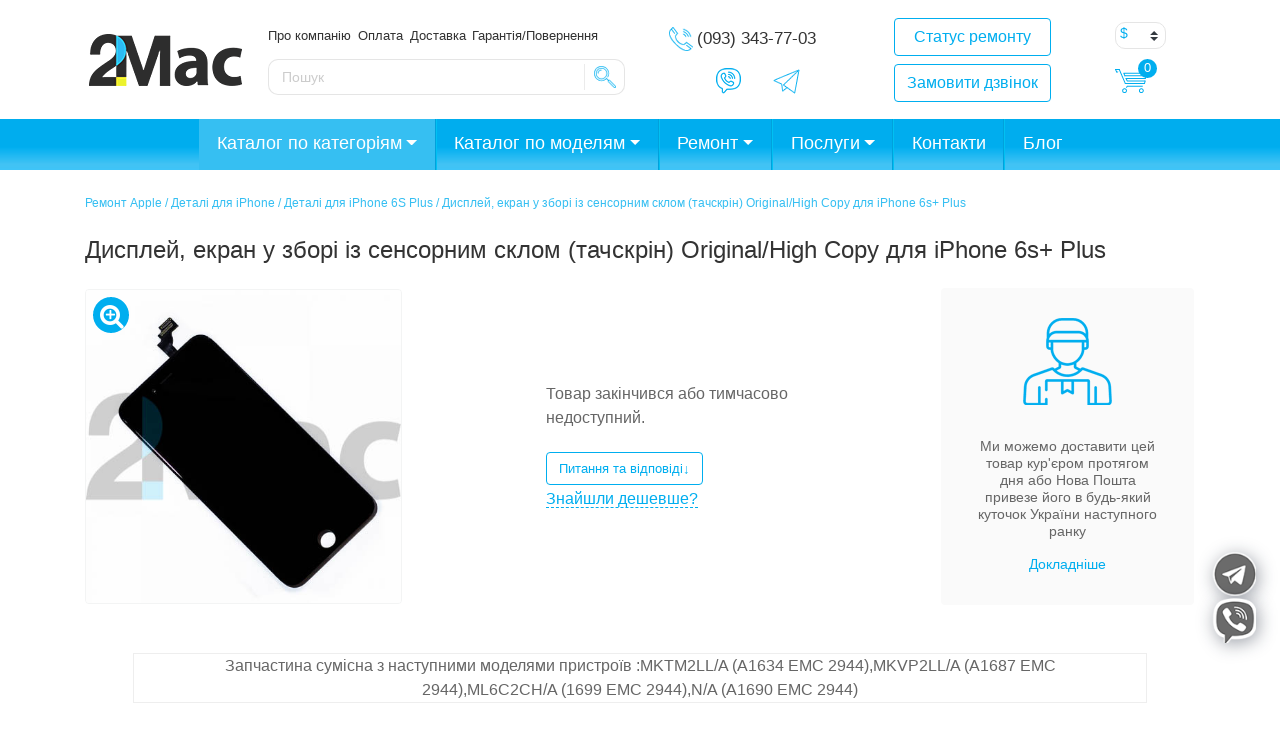

--- FILE ---
content_type: text/html; charset=UTF-8
request_url: https://2mac.ua/uk/displej-ekran-dlya-iphone-6s-plus-2/
body_size: 53232
content:
<!DOCTYPE html>
<html lang="uk" prefix="og: http://ogp.me/ns#">
<head>
	<meta charset="UTF-8">
	<meta http-equiv="X-UA-Compatible" content="IE=edge">
	<meta name="viewport" content="width=device-width, initial-scale=1, shrink-to-fit=no">
	<meta name="mobile-web-app-capable" content="yes">
	<meta name="apple-mobile-web-app-capable" content="yes">
	<meta name="apple-mobile-web-app-title" content="Інтернет-магазин 2Mac.ua – продажа запчастин та ремонт MacBook, iMac, iPhone, iPad - Интернет-магазин запчастей и комплектующих техники Apple">
	<link rel="profile" href="https://gmpg.org/xfn/11">
	<link rel="pingback" href="https://2mac.ua/xmlrpc.php">

	<title>Дисплей iPhone 6s+ Plus</title>
<meta name='robots' content='max-image-preview:large' />

<!-- This site is optimized with the Yoast SEO Premium plugin v5.9.1 - https://yoast.com/wordpress/plugins/seo/ -->
<meta name="description" content="Дисплей, екран у зборі з тачскріном для iPhone 6s+ Plus! ☝️ Орігинальні запчастини, гарантія від 3-х місяців"/>
<link rel="canonical" href="https://2mac.ua/uk/displej-ekran-dlya-iphone-6s-plus-2/" />
<meta property="og:locale" content="uk_UA" />
<meta property="og:type" content="product" />
<meta property="og:title" content="Дисплей iPhone 6s+ Plus" />
<meta property="og:description" content="Дисплей, екран у зборі з тачскріном для iPhone 6s+ Plus! ☝️ Орігинальні запчастини, гарантія від 3-х місяців" />
<meta property="og:url" content="https://2mac.ua/uk/displej-ekran-dlya-iphone-6s-plus-2/" />
<meta property="og:site_name" content="Інтернет-магазин 2Mac.ua – продажа запчастин та ремонт MacBook, iMac, iPhone, iPad" />
<meta property="og:image" content="https://2mac.ua/wp-content/uploads/2017/11/displey-LCD-ekran-dlya-iPhone-6S-Plus-black.jpg" />
<meta property="og:image:secure_url" content="https://2mac.ua/wp-content/uploads/2017/11/displey-LCD-ekran-dlya-iPhone-6S-Plus-black.jpg" />
<meta property="og:image:width" content="456" />
<meta property="og:image:height" content="452" />
<meta property="product:price:amount" content="986"/>
<meta property="product:price:currency" content="UAH"/>
<meta property="product:availability" content="instock"/>
<meta name="twitter:card" content="summary" />
<meta name="twitter:description" content="Дисплей, екран у зборі з тачскріном для iPhone 6s+ Plus! ☝️ Орігинальні запчастини, гарантія від 3-х місяців" />
<meta name="twitter:title" content="Дисплей iPhone 6s+ Plus" />
<meta name="twitter:image" content="https://2mac.ua/wp-content/uploads/2017/11/displey-LCD-ekran-dlya-iPhone-6S-Plus-black.jpg" />
<script type='application/ld+json'>{"@context":"http:\/\/schema.org","@type":"WebSite","@id":"#website","url":"https:\/\/2mac.ua\/uk\/","name":"\u0406\u043d\u0442\u0435\u0440\u043d\u0435\u0442-\u043c\u0430\u0433\u0430\u0437\u0438\u043d 2Mac.ua \u2013 \u043f\u0440\u043e\u0434\u0430\u0436\u0430 \u0437\u0430\u043f\u0447\u0430\u0441\u0442\u0438\u043d \u0442\u0430 \u0440\u0435\u043c\u043e\u043d\u0442 MacBook, iMac, iPhone, iPad","potentialAction":{"@type":"SearchAction","target":"https:\/\/2mac.ua\/uk\/?s={search_term_string}","query-input":"required name=search_term_string"}}</script>
<!-- / Yoast SEO Premium plugin. -->

<link rel='dns-prefetch' href='//www.googletagmanager.com' />
<link rel='dns-prefetch' href='//maxcdn.bootstrapcdn.com' />
<link rel='dns-prefetch' href='//s.w.org' />
				<style type="text/css" id="criticalcss" data-no-minify="1">div.wpcf7 .screen-reader-response{position:absolute;width:1px;height:1px;padding:0;margin:0;overflow:hidden;clip:rect(1px,1px,1px,1px);border:0}div.wpcf7 .ajax-loader{display:inline-block;width:16px;height:16px;padding:0;margin:0 0 0 4px;vertical-align:middle;border:none;visibility:hidden}div.wpcf7 .wpcf7-display-none{display:none}@media screen and (max-width:736px){body .extendedwopts-hide.extendedwopts-mobile{display:none}}@charset "UTF-8";h1,h2,h3,h4,p,ul{margin-top:0}p,ul{margin-bottom:1rem}body{text-align:left}label{margin-bottom:.5rem}button,input{overflow:visible}.btn-outline-primary{background-image:none}.dropdown-menu,.modal-content{background-clip:padding-box}.dropdown-menu,.navbar-nav{list-style:none}nav,section{display:block}label{display:inline-block}*,::after,::before{box-sizing:border-box}html{font-family:sans-serif;line-height:1.15;-webkit-text-size-adjust:100%;-ms-text-size-adjust:100%;-ms-overflow-style:scrollbar}@-ms-viewport{width:device-width}body{margin:0;font-family:-apple-system,BlinkMacSystemFont,"Segoe UI",Roboto,"Helvetica Neue",Arial,sans-serif,"Apple Color Emoji","Segoe UI Emoji","Segoe UI Symbol";font-size:1rem;font-weight:400;line-height:1.5;color:#666;background-color:#fff;font-display:fallback}a{background-color:transparent}ul ul{margin-bottom:0}strong{font-weight:bolder}small{font-size:80%}a{color:#00aeef;text-decoration:none;-webkit-text-decoration-skip:objects}a:not([href]):not([tabindex]){color:inherit;text-decoration:none}img{vertical-align:middle;border-style:none}a,button,input:not([type=range]),label,select{touch-action:manipulation}button{border-radius:0}button,input,select{margin:0;font-family:inherit;font-size:inherit;line-height:inherit}button,select{text-transform:none}[type=submit],button,html [type=button]{-webkit-appearance:button}[type=button]::-moz-focus-inner,[type=submit]::-moz-focus-inner,button::-moz-focus-inner{padding:0;border-style:none}::-webkit-file-upload-button{font:inherit;-webkit-appearance:button}.h4,.h5,h1,h2,h3,h4{font-family:inherit;line-height:1.2;color:#333}h1{font-size:2.5rem}h2{font-size:2rem}h3{font-size:1.75rem}.h4,h4{font-size:1.5rem}.h5{font-size:1.25rem}.img-fluid{max-width:100%;height:auto}small{font-size:80%;font-weight:400}.list-unstyled{padding-left:0;list-style:none}.container{padding-right:15px;padding-left:15px;margin-right:auto;margin-left:auto;width:100%}@media (min-width:576px){.container{max-width:540px}}@media (min-width:768px){.container{max-width:720px}}@media (min-width:992px){.container{max-width:960px}}@media (min-width:1200px){.container{max-width:1140px}}.row{display:flex;flex-wrap:wrap;margin-right:-15px;margin-left:-15px}.col-4,.col-8,.col-lg-12,.col-lg-2,.col-lg-3,.col-lg-4,.col-md-1,.col-md-10,.col-md-2,.col-md-4,.col-sm-6,.col-xl-3{position:relative;width:100%;min-height:1px;padding-right:15px;padding-left:15px}.col-4{flex:0 0 33.33333%;max-width:33.33333%}.col-8{flex:0 0 66.66667%;max-width:66.66667%}@media (min-width:576px){.col-sm-6{flex:0 0 50%;max-width:50%}}@media (min-width:768px){.col-md-1{flex:0 0 8.33333%;max-width:8.33333%}.col-md-2{flex:0 0 16.66667%;max-width:16.66667%}.col-md-4{flex:0 0 33.33333%;max-width:33.33333%}.col-md-10{flex:0 0 83.33333%;max-width:83.33333%}.offset-md-4{margin-left:33.33333%}}@media (min-width:992px){.col-lg-2{flex:0 0 16.66667%;max-width:16.66667%}.col-lg-3{flex:0 0 25%;max-width:25%}.col-lg-4{flex:0 0 33.33333%;max-width:33.33333%}.col-lg-12{flex:0 0 100%;max-width:100%}.offset-lg-0{margin-left:0}}@media (min-width:1200px){.col-xl-3{flex:0 0 25%;max-width:25%}}@media (max-width:575px){.header-buttons{display:inline-flex}.btn-block+.btn-block{margin-top:0!important;margin-left:1rem}}.modal{overflow:hidden}.form-control,.wpcf7 input[type=email],.wpcf7 input[type=submit],.wpcf7 input[type=tel],.wpcf7 input[type=text]{display:block;width:100%;padding:.375rem .75rem;font-size:1rem;line-height:1.5;color:#495057;background-color:#fff;background-clip:padding-box;border:1px solid #ced4da;border-radius:.25rem}.form-control::-ms-expand,.wpcf7 input[type=email]::-ms-expand,.wpcf7 input[type=submit]::-ms-expand,.wpcf7 input[type=tel]::-ms-expand,.wpcf7 input[type=text]::-ms-expand{background-color:transparent;border:0}.form-group{margin-bottom:1rem}.btn-block{width:100%}.dropdown,.dropup{position:relative}.btn,.wpcf7 input[type=submit]{display:inline-block;font-weight:400;text-align:center;white-space:nowrap;vertical-align:middle;border:1px solid transparent;padding:.375rem .75rem;font-size:1rem;line-height:1.5;border-radius:.25rem}.btn-primary,.wpcf7 input[type=submit]{color:#fff;background-color:#00aeef;border-color:#00aeef}.btn-outline-primary{color:#00aeef;background-color:transparent;border-color:#00aeef}.btn-block{display:block}.btn-block+.btn-block{margin-top:.5rem}.dropdown-toggle::after,.dropup .dropdown-toggle::after{width:0;height:0;vertical-align:.255em;content:""}.fade{opacity:0}.collapse{display:none}.dropdown-toggle::after{display:inline-block;margin-left:.255em;border-top:.3em solid;border-right:.3em solid transparent;border-bottom:0;border-left:.3em solid transparent}.dropdown-menu{position:absolute;top:100%;left:0;z-index:1000;display:none;float:left;min-width:10rem;padding:.5rem 0;margin:.125rem 0 0;font-size:1rem;color:#666;text-align:left;background-color:#fff;border:1px solid rgba(0,0,0,.15);border-radius:.25rem}.dropup .dropdown-menu{margin-top:0;margin-bottom:.125rem}.dropup .dropdown-toggle::after{display:inline-block;margin-left:.255em;border-top:0;border-right:.3em solid transparent;border-bottom:.3em solid;border-left:.3em solid transparent}.close{font-weight:700}.navbar{flex-wrap:wrap}.nav-link,.navbar{padding:.5rem 1rem}.nav-link{display:block}.navbar{position:relative;display:flex;align-items:center;justify-content:space-between}.navbar>.container{display:flex;flex-wrap:wrap;align-items:center;justify-content:space-between}.navbar-nav{display:flex;flex-direction:column;padding-left:0;margin-bottom:0}.navbar-nav .nav-link{padding-right:0;padding-left:0}.navbar-nav .dropdown-menu{position:static;float:none}.navbar-collapse{flex-basis:100%;flex-grow:1;align-items:center}@media (max-width:991px){.navbar-expand-lg>.container{padding-right:0;padding-left:0}}@media (min-width:992px){.navbar-expand-lg{flex-flow:row nowrap;justify-content:flex-start}.navbar-expand-lg .navbar-nav{flex-direction:row}.navbar-expand-lg .navbar-nav .dropdown-menu{position:absolute}.navbar-expand-lg .navbar-nav .nav-link{padding-right:.5rem;padding-left:.5rem}.navbar-expand-lg>.container{flex-wrap:nowrap}.navbar-expand-lg .navbar-collapse{display:flex!important;flex-basis:auto}.navbar-expand-lg .dropup .dropdown-menu{top:auto;bottom:100%}}.modal{bottom:0}.sdata:before{content:attr(title)}div.wpcf7 .ajax-loader{background-image:url('https://2mac.ua/wp-content/plugins/contact-form-7/images/ajax-loader.gif')}.add_telegram{display:block;width:48px;height:48px;position:fixed;right:30px;bottom:96px;z-index:99999;background-image:url(//2mac.ua/wp-content/themes/2Mac/img/telegram_side.png);background-size:48px 48px;background-repeat:no-repeat}.add_viber{display:block;width:48px;height:48px;position:fixed;right:30px;bottom:45px;z-index:99999;background-image:url(//2mac.ua/wp-content/themes/2Mac/img/viber.png);background-size:48px 48px;background-repeat:no-repeat}@keyframes wobble{from{transform:none}10%{transform:perspective(9px) translate3d(-40px,-40px,-27px)}35%{transform:perspective(400px) translate3d(0,5px,8px) rotate3d(0,0,1,25deg)}52%{transform:translate3d(0,0,0) rotate3d(0,0,1,-14deg)}65%{transform:translate3d(0,0,0) rotate3d(0,0,1,8deg)}80%{transform:translate3d(0,0,0) rotate3d(0,0,1,-6deg)}to{transform:none}}.wobble{animation-name:wobble;animation-duration:1.4s}.shadow{-webkit-filter:drop-shadow(2px 3px 9px rgba(10,20,40,0.4));filter:drop-shadow(2px 3px 9px rgba(10,20,40,0.4))}.small-shadow{-webkit-box-shadow:0 0 8px 0 rgba(0,0,0,0.1);-moz-box-shadow:0 0 8px 0 rgba(0,0,0,0.1);box-shadow:0 0 8px 0 rgba(0,0,0,0.1)}@media only screen and (max-width:542px){.add_telegram{width:46px;right:135px;bottom:15px;background-size:45px 45px}.add_viber{width:46px;right:87px;bottom:15px;background-size:46px 46px}}.form-group div{padding:1rem}.pad-mar{padding-top:14px;padding-right:2vw}.for_partners{background-image:url(/wp-content/uploads/2019/09/apple-spare-parts-partners.png);background-position:center;background-size:cover;height:300px;width:100%;position:relative;z-index:1}.woocommerce-currency-switcher option{height:23px;padding-bottom:3px}.product-search.floating{position:relative;left:0;top:0}.product-search.floating .product-search-results{position:absolute;z-index:10;background:#fff;border:1px solid #ccc;margin:-1px 0 0 0}.product-search.floating .product-search-results:empty{border:0}.product-search input[type="text"].product-search-field{width:85%}.product-search .product-search-results{display:none}#hp609b9083bb7bd{display:none !important;visibility:hidden !important}#hp609b9083d19d9{display:none !important;visibility:hidden !important}#hp609b9083d1c4d{display:none !important;visibility:hidden !important}#hp609b9083d1f90{display:none !important;visibility:hidden !important}.su-posts-default-loop .su-post{margin-bottom:2.5em;line-height:1.5}.su-posts-default-loop .su-post:after{content:'';display:table;clear:both}.su-posts-default-loop .su-post-meta{margin-bottom:.7em;font-size:.8em;opacity:.6;filter:alpha(opacity=60)}.su-posts-default-loop .su-post-comments-link{font-size:.9em}</style>
				<link rel='stylesheet' id='acfwf-wc-cart-block-integration-css'  href='https://2mac.ua/wp-content/plugins/advanced-coupons-for-woocommerce-free/dist/assets/index-467dde24.css?ver=1717498311' type='text/css' media='all' />
<link rel='stylesheet' id='acfwf-wc-checkout-block-integration-css'  href='https://2mac.ua/wp-content/plugins/advanced-coupons-for-woocommerce-free/dist/assets/index-2a7d8588.css?ver=1717498311' type='text/css' media='all' />
<link rel='stylesheet' id='wp-block-library-css'  href='https://2mac.ua/wp-includes/css/dist/block-library/style.min.css?ver=6.0.2' type='text/css' media='all' />
<link rel='stylesheet' id='acfw-blocks-frontend-css'  href='https://2mac.ua/wp-content/plugins/advanced-coupons-for-woocommerce-free/css/acfw-blocks-frontend.css?ver=4.6.1.1' type='text/css' media='all' />
<link rel='stylesheet' id='wc-blocks-vendors-style-css'  href='https://2mac.ua/wp-content/plugins/woocommerce/packages/woocommerce-blocks/build/wc-blocks-vendors-style.css?ver=8.3.3' type='text/css' media='all' />
<link rel='stylesheet' id='wc-blocks-style-css'  href='https://2mac.ua/wp-content/plugins/woocommerce/packages/woocommerce-blocks/build/wc-blocks-style.css?ver=8.3.3' type='text/css' media='all' />
<style id='global-styles-inline-css' type='text/css'>
body{--wp--preset--color--black: #000000;--wp--preset--color--cyan-bluish-gray: #abb8c3;--wp--preset--color--white: #ffffff;--wp--preset--color--pale-pink: #f78da7;--wp--preset--color--vivid-red: #cf2e2e;--wp--preset--color--luminous-vivid-orange: #ff6900;--wp--preset--color--luminous-vivid-amber: #fcb900;--wp--preset--color--light-green-cyan: #7bdcb5;--wp--preset--color--vivid-green-cyan: #00d084;--wp--preset--color--pale-cyan-blue: #8ed1fc;--wp--preset--color--vivid-cyan-blue: #0693e3;--wp--preset--color--vivid-purple: #9b51e0;--wp--preset--gradient--vivid-cyan-blue-to-vivid-purple: linear-gradient(135deg,rgba(6,147,227,1) 0%,rgb(155,81,224) 100%);--wp--preset--gradient--light-green-cyan-to-vivid-green-cyan: linear-gradient(135deg,rgb(122,220,180) 0%,rgb(0,208,130) 100%);--wp--preset--gradient--luminous-vivid-amber-to-luminous-vivid-orange: linear-gradient(135deg,rgba(252,185,0,1) 0%,rgba(255,105,0,1) 100%);--wp--preset--gradient--luminous-vivid-orange-to-vivid-red: linear-gradient(135deg,rgba(255,105,0,1) 0%,rgb(207,46,46) 100%);--wp--preset--gradient--very-light-gray-to-cyan-bluish-gray: linear-gradient(135deg,rgb(238,238,238) 0%,rgb(169,184,195) 100%);--wp--preset--gradient--cool-to-warm-spectrum: linear-gradient(135deg,rgb(74,234,220) 0%,rgb(151,120,209) 20%,rgb(207,42,186) 40%,rgb(238,44,130) 60%,rgb(251,105,98) 80%,rgb(254,248,76) 100%);--wp--preset--gradient--blush-light-purple: linear-gradient(135deg,rgb(255,206,236) 0%,rgb(152,150,240) 100%);--wp--preset--gradient--blush-bordeaux: linear-gradient(135deg,rgb(254,205,165) 0%,rgb(254,45,45) 50%,rgb(107,0,62) 100%);--wp--preset--gradient--luminous-dusk: linear-gradient(135deg,rgb(255,203,112) 0%,rgb(199,81,192) 50%,rgb(65,88,208) 100%);--wp--preset--gradient--pale-ocean: linear-gradient(135deg,rgb(255,245,203) 0%,rgb(182,227,212) 50%,rgb(51,167,181) 100%);--wp--preset--gradient--electric-grass: linear-gradient(135deg,rgb(202,248,128) 0%,rgb(113,206,126) 100%);--wp--preset--gradient--midnight: linear-gradient(135deg,rgb(2,3,129) 0%,rgb(40,116,252) 100%);--wp--preset--duotone--dark-grayscale: url('#wp-duotone-dark-grayscale');--wp--preset--duotone--grayscale: url('#wp-duotone-grayscale');--wp--preset--duotone--purple-yellow: url('#wp-duotone-purple-yellow');--wp--preset--duotone--blue-red: url('#wp-duotone-blue-red');--wp--preset--duotone--midnight: url('#wp-duotone-midnight');--wp--preset--duotone--magenta-yellow: url('#wp-duotone-magenta-yellow');--wp--preset--duotone--purple-green: url('#wp-duotone-purple-green');--wp--preset--duotone--blue-orange: url('#wp-duotone-blue-orange');--wp--preset--font-size--small: 13px;--wp--preset--font-size--medium: 20px;--wp--preset--font-size--large: 36px;--wp--preset--font-size--x-large: 42px;}.has-black-color{color: var(--wp--preset--color--black) !important;}.has-cyan-bluish-gray-color{color: var(--wp--preset--color--cyan-bluish-gray) !important;}.has-white-color{color: var(--wp--preset--color--white) !important;}.has-pale-pink-color{color: var(--wp--preset--color--pale-pink) !important;}.has-vivid-red-color{color: var(--wp--preset--color--vivid-red) !important;}.has-luminous-vivid-orange-color{color: var(--wp--preset--color--luminous-vivid-orange) !important;}.has-luminous-vivid-amber-color{color: var(--wp--preset--color--luminous-vivid-amber) !important;}.has-light-green-cyan-color{color: var(--wp--preset--color--light-green-cyan) !important;}.has-vivid-green-cyan-color{color: var(--wp--preset--color--vivid-green-cyan) !important;}.has-pale-cyan-blue-color{color: var(--wp--preset--color--pale-cyan-blue) !important;}.has-vivid-cyan-blue-color{color: var(--wp--preset--color--vivid-cyan-blue) !important;}.has-vivid-purple-color{color: var(--wp--preset--color--vivid-purple) !important;}.has-black-background-color{background-color: var(--wp--preset--color--black) !important;}.has-cyan-bluish-gray-background-color{background-color: var(--wp--preset--color--cyan-bluish-gray) !important;}.has-white-background-color{background-color: var(--wp--preset--color--white) !important;}.has-pale-pink-background-color{background-color: var(--wp--preset--color--pale-pink) !important;}.has-vivid-red-background-color{background-color: var(--wp--preset--color--vivid-red) !important;}.has-luminous-vivid-orange-background-color{background-color: var(--wp--preset--color--luminous-vivid-orange) !important;}.has-luminous-vivid-amber-background-color{background-color: var(--wp--preset--color--luminous-vivid-amber) !important;}.has-light-green-cyan-background-color{background-color: var(--wp--preset--color--light-green-cyan) !important;}.has-vivid-green-cyan-background-color{background-color: var(--wp--preset--color--vivid-green-cyan) !important;}.has-pale-cyan-blue-background-color{background-color: var(--wp--preset--color--pale-cyan-blue) !important;}.has-vivid-cyan-blue-background-color{background-color: var(--wp--preset--color--vivid-cyan-blue) !important;}.has-vivid-purple-background-color{background-color: var(--wp--preset--color--vivid-purple) !important;}.has-black-border-color{border-color: var(--wp--preset--color--black) !important;}.has-cyan-bluish-gray-border-color{border-color: var(--wp--preset--color--cyan-bluish-gray) !important;}.has-white-border-color{border-color: var(--wp--preset--color--white) !important;}.has-pale-pink-border-color{border-color: var(--wp--preset--color--pale-pink) !important;}.has-vivid-red-border-color{border-color: var(--wp--preset--color--vivid-red) !important;}.has-luminous-vivid-orange-border-color{border-color: var(--wp--preset--color--luminous-vivid-orange) !important;}.has-luminous-vivid-amber-border-color{border-color: var(--wp--preset--color--luminous-vivid-amber) !important;}.has-light-green-cyan-border-color{border-color: var(--wp--preset--color--light-green-cyan) !important;}.has-vivid-green-cyan-border-color{border-color: var(--wp--preset--color--vivid-green-cyan) !important;}.has-pale-cyan-blue-border-color{border-color: var(--wp--preset--color--pale-cyan-blue) !important;}.has-vivid-cyan-blue-border-color{border-color: var(--wp--preset--color--vivid-cyan-blue) !important;}.has-vivid-purple-border-color{border-color: var(--wp--preset--color--vivid-purple) !important;}.has-vivid-cyan-blue-to-vivid-purple-gradient-background{background: var(--wp--preset--gradient--vivid-cyan-blue-to-vivid-purple) !important;}.has-light-green-cyan-to-vivid-green-cyan-gradient-background{background: var(--wp--preset--gradient--light-green-cyan-to-vivid-green-cyan) !important;}.has-luminous-vivid-amber-to-luminous-vivid-orange-gradient-background{background: var(--wp--preset--gradient--luminous-vivid-amber-to-luminous-vivid-orange) !important;}.has-luminous-vivid-orange-to-vivid-red-gradient-background{background: var(--wp--preset--gradient--luminous-vivid-orange-to-vivid-red) !important;}.has-very-light-gray-to-cyan-bluish-gray-gradient-background{background: var(--wp--preset--gradient--very-light-gray-to-cyan-bluish-gray) !important;}.has-cool-to-warm-spectrum-gradient-background{background: var(--wp--preset--gradient--cool-to-warm-spectrum) !important;}.has-blush-light-purple-gradient-background{background: var(--wp--preset--gradient--blush-light-purple) !important;}.has-blush-bordeaux-gradient-background{background: var(--wp--preset--gradient--blush-bordeaux) !important;}.has-luminous-dusk-gradient-background{background: var(--wp--preset--gradient--luminous-dusk) !important;}.has-pale-ocean-gradient-background{background: var(--wp--preset--gradient--pale-ocean) !important;}.has-electric-grass-gradient-background{background: var(--wp--preset--gradient--electric-grass) !important;}.has-midnight-gradient-background{background: var(--wp--preset--gradient--midnight) !important;}.has-small-font-size{font-size: var(--wp--preset--font-size--small) !important;}.has-medium-font-size{font-size: var(--wp--preset--font-size--medium) !important;}.has-large-font-size{font-size: var(--wp--preset--font-size--large) !important;}.has-x-large-font-size{font-size: var(--wp--preset--font-size--x-large) !important;}
</style>
<link rel='preload' as='style' onload="this.onload=null;this.rel='stylesheet'" 
id='contact-form-7-bootstrap-style' href='https://2mac.ua/wp-content/plugins/bootstrap-for-contact-form-7/assets/dist/css/style.min.css?ver=6.0.2' type='text/css' media='all' /><link rel='stylesheet' id='ctf_styles-css'  href='https://2mac.ua/wp-content/plugins/custom-twitter-feeds/css/ctf-styles.min.css?ver=2.2.1' type='text/css' media='all' />
<link rel='stylesheet' id='widgetopts-styles-css'  href='https://2mac.ua/wp-content/plugins/widget-options/assets/css/widget-options.css' type='text/css' media='all' />
<link rel='stylesheet' id='wcpa-frontend-css'  href='https://2mac.ua/wp-content/plugins/woo-custom-product-addons/assets/css/frontend.min.css?ver=1.0.0' type='text/css' media='all' />
<link rel='stylesheet' id='photoswipe-css'  href='https://2mac.ua/wp-content/plugins/woocommerce/assets/css/photoswipe/photoswipe.min.css?ver=6.9.4' type='text/css' media='all' />
<link rel='stylesheet' id='photoswipe-default-skin-css'  href='https://2mac.ua/wp-content/plugins/woocommerce/assets/css/photoswipe/default-skin/default-skin.min.css?ver=6.9.4' type='text/css' media='all' />
<style id='woocommerce-inline-inline-css' type='text/css'>
.woocommerce form .form-row .required { visibility: visible; }
</style>
<link rel='preload' as='style' onload="this.onload=null;this.rel='stylesheet'" 
id='wpdiscuz-frontend-css' href='https://2mac.ua/wp-content/plugins/wpdiscuz/themes/default/style.css?ver=7.4.2' type='text/css' media='all' /><style id='wpdiscuz-frontend-css-inline-css' type='text/css'>
 #wpdcom .wpd-blog-administrator .wpd-comment-label{color:#ffffff;background-color:#00B38F;border:none}#wpdcom .wpd-blog-administrator .wpd-comment-author, #wpdcom .wpd-blog-administrator .wpd-comment-author a{color:#00B38F}#wpdcom.wpd-layout-1 .wpd-comment .wpd-blog-administrator .wpd-avatar img{border-color:#00B38F}#wpdcom.wpd-layout-2 .wpd-comment.wpd-reply .wpd-comment-wrap.wpd-blog-administrator{border-left:3px solid #00B38F}#wpdcom.wpd-layout-2 .wpd-comment .wpd-blog-administrator .wpd-avatar img{border-bottom-color:#00B38F}#wpdcom.wpd-layout-3 .wpd-blog-administrator .wpd-comment-subheader{border-top:1px dashed #00B38F}#wpdcom.wpd-layout-3 .wpd-reply .wpd-blog-administrator .wpd-comment-right{border-left:1px solid #00B38F}#wpdcom .wpd-blog-editor .wpd-comment-label{color:#ffffff;background-color:#00B38F;border:none}#wpdcom .wpd-blog-editor .wpd-comment-author, #wpdcom .wpd-blog-editor .wpd-comment-author a{color:#00B38F}#wpdcom.wpd-layout-1 .wpd-comment .wpd-blog-editor .wpd-avatar img{border-color:#00B38F}#wpdcom.wpd-layout-2 .wpd-comment.wpd-reply .wpd-comment-wrap.wpd-blog-editor{border-left:3px solid #00B38F}#wpdcom.wpd-layout-2 .wpd-comment .wpd-blog-editor .wpd-avatar img{border-bottom-color:#00B38F}#wpdcom.wpd-layout-3 .wpd-blog-editor .wpd-comment-subheader{border-top:1px dashed #00B38F}#wpdcom.wpd-layout-3 .wpd-reply .wpd-blog-editor .wpd-comment-right{border-left:1px solid #00B38F}#wpdcom .wpd-blog-author .wpd-comment-label{color:#ffffff;background-color:#00B38F;border:none}#wpdcom .wpd-blog-author .wpd-comment-author, #wpdcom .wpd-blog-author .wpd-comment-author a{color:#00B38F}#wpdcom.wpd-layout-1 .wpd-comment .wpd-blog-author .wpd-avatar img{border-color:#00B38F}#wpdcom.wpd-layout-2 .wpd-comment .wpd-blog-author .wpd-avatar img{border-bottom-color:#00B38F}#wpdcom.wpd-layout-3 .wpd-blog-author .wpd-comment-subheader{border-top:1px dashed #00B38F}#wpdcom.wpd-layout-3 .wpd-reply .wpd-blog-author .wpd-comment-right{border-left:1px solid #00B38F}#wpdcom .wpd-blog-contributor .wpd-comment-label{color:#ffffff;background-color:#00B38F;border:none}#wpdcom .wpd-blog-contributor .wpd-comment-author, #wpdcom .wpd-blog-contributor .wpd-comment-author a{color:#00B38F}#wpdcom.wpd-layout-1 .wpd-comment .wpd-blog-contributor .wpd-avatar img{border-color:#00B38F}#wpdcom.wpd-layout-2 .wpd-comment .wpd-blog-contributor .wpd-avatar img{border-bottom-color:#00B38F}#wpdcom.wpd-layout-3 .wpd-blog-contributor .wpd-comment-subheader{border-top:1px dashed #00B38F}#wpdcom.wpd-layout-3 .wpd-reply .wpd-blog-contributor .wpd-comment-right{border-left:1px solid #00B38F}#wpdcom .wpd-blog-subscriber .wpd-comment-label{color:#ffffff;background-color:#00B38F;border:none}#wpdcom .wpd-blog-subscriber .wpd-comment-author, #wpdcom .wpd-blog-subscriber .wpd-comment-author a{color:#00B38F}#wpdcom.wpd-layout-2 .wpd-comment .wpd-blog-subscriber .wpd-avatar img{border-bottom-color:#00B38F}#wpdcom.wpd-layout-3 .wpd-blog-subscriber .wpd-comment-subheader{border-top:1px dashed #00B38F}#wpdcom .wpd-blog-wpseo_manager .wpd-comment-label{color:#ffffff;background-color:#00B38F;border:none}#wpdcom .wpd-blog-wpseo_manager .wpd-comment-author, #wpdcom .wpd-blog-wpseo_manager .wpd-comment-author a{color:#00B38F}#wpdcom.wpd-layout-1 .wpd-comment .wpd-blog-wpseo_manager .wpd-avatar img{border-color:#00B38F}#wpdcom.wpd-layout-2 .wpd-comment .wpd-blog-wpseo_manager .wpd-avatar img{border-bottom-color:#00B38F}#wpdcom.wpd-layout-3 .wpd-blog-wpseo_manager .wpd-comment-subheader{border-top:1px dashed #00B38F}#wpdcom.wpd-layout-3 .wpd-reply .wpd-blog-wpseo_manager .wpd-comment-right{border-left:1px solid #00B38F}#wpdcom .wpd-blog-wpseo_editor .wpd-comment-label{color:#ffffff;background-color:#00B38F;border:none}#wpdcom .wpd-blog-wpseo_editor .wpd-comment-author, #wpdcom .wpd-blog-wpseo_editor .wpd-comment-author a{color:#00B38F}#wpdcom.wpd-layout-1 .wpd-comment .wpd-blog-wpseo_editor .wpd-avatar img{border-color:#00B38F}#wpdcom.wpd-layout-2 .wpd-comment .wpd-blog-wpseo_editor .wpd-avatar img{border-bottom-color:#00B38F}#wpdcom.wpd-layout-3 .wpd-blog-wpseo_editor .wpd-comment-subheader{border-top:1px dashed #00B38F}#wpdcom.wpd-layout-3 .wpd-reply .wpd-blog-wpseo_editor .wpd-comment-right{border-left:1px solid #00B38F}#wpdcom .wpd-blog-customer .wpd-comment-label{color:#ffffff;background-color:#00B38F;border:none}#wpdcom .wpd-blog-customer .wpd-comment-author, #wpdcom .wpd-blog-customer .wpd-comment-author a{color:#00B38F}#wpdcom.wpd-layout-1 .wpd-comment .wpd-blog-customer .wpd-avatar img{border-color:#00B38F}#wpdcom.wpd-layout-2 .wpd-comment .wpd-blog-customer .wpd-avatar img{border-bottom-color:#00B38F}#wpdcom.wpd-layout-3 .wpd-blog-customer .wpd-comment-subheader{border-top:1px dashed #00B38F}#wpdcom.wpd-layout-3 .wpd-reply .wpd-blog-customer .wpd-comment-right{border-left:1px solid #00B38F}#wpdcom .wpd-blog-shop_manager .wpd-comment-label{color:#ffffff;background-color:#00B38F;border:none}#wpdcom .wpd-blog-shop_manager .wpd-comment-author, #wpdcom .wpd-blog-shop_manager .wpd-comment-author a{color:#00B38F}#wpdcom.wpd-layout-1 .wpd-comment .wpd-blog-shop_manager .wpd-avatar img{border-color:#00B38F}#wpdcom.wpd-layout-2 .wpd-comment .wpd-blog-shop_manager .wpd-avatar img{border-bottom-color:#00B38F}#wpdcom.wpd-layout-3 .wpd-blog-shop_manager .wpd-comment-subheader{border-top:1px dashed #00B38F}#wpdcom.wpd-layout-3 .wpd-reply .wpd-blog-shop_manager .wpd-comment-right{border-left:1px solid #00B38F}#wpdcom .wpd-blog-yith_affiliate .wpd-comment-label{color:#ffffff;background-color:#00B38F;border:none}#wpdcom .wpd-blog-yith_affiliate .wpd-comment-author, #wpdcom .wpd-blog-yith_affiliate .wpd-comment-author a{color:#00B38F}#wpdcom.wpd-layout-1 .wpd-comment .wpd-blog-yith_affiliate .wpd-avatar img{border-color:#00B38F}#wpdcom.wpd-layout-2 .wpd-comment .wpd-blog-yith_affiliate .wpd-avatar img{border-bottom-color:#00B38F}#wpdcom.wpd-layout-3 .wpd-blog-yith_affiliate .wpd-comment-subheader{border-top:1px dashed #00B38F}#wpdcom.wpd-layout-3 .wpd-reply .wpd-blog-yith_affiliate .wpd-comment-right{border-left:1px solid #00B38F}#wpdcom .wpd-blog-post_author .wpd-comment-label{color:#ffffff;background-color:#00B38F;border:none}#wpdcom .wpd-blog-post_author .wpd-comment-author, #wpdcom .wpd-blog-post_author .wpd-comment-author a{color:#00B38F}#wpdcom .wpd-blog-post_author .wpd-avatar img{border-color:#00B38F}#wpdcom.wpd-layout-1 .wpd-comment .wpd-blog-post_author .wpd-avatar img{border-color:#00B38F}#wpdcom.wpd-layout-2 .wpd-comment.wpd-reply .wpd-comment-wrap.wpd-blog-post_author{border-left:3px solid #00B38F}#wpdcom.wpd-layout-2 .wpd-comment .wpd-blog-post_author .wpd-avatar img{border-bottom-color:#00B38F}#wpdcom.wpd-layout-3 .wpd-blog-post_author .wpd-comment-subheader{border-top:1px dashed #00B38F}#wpdcom.wpd-layout-3 .wpd-reply .wpd-blog-post_author .wpd-comment-right{border-left:1px solid #00B38F}#wpdcom .wpd-blog-guest .wpd-comment-label{color:#ffffff;background-color:#00B38F;border:none}#wpdcom .wpd-blog-guest .wpd-comment-author, #wpdcom .wpd-blog-guest .wpd-comment-author a{color:#00B38F}#wpdcom.wpd-layout-3 .wpd-blog-guest .wpd-comment-subheader{border-top:1px dashed #00B38F}#comments, #respond, .comments-area, #wpdcom{}#wpdcom .ql-editor > *{color:#5f6f75}#wpdcom .ql-editor::before{}#wpdcom .ql-toolbar{border:1px solid #DDDDDD;border-top:none}#wpdcom .ql-container{border:1px solid #DDDDDD;border-bottom:none}#wpdcom .wpd-form-row .wpdiscuz-item input[type="text"], #wpdcom .wpd-form-row .wpdiscuz-item input[type="email"], #wpdcom .wpd-form-row .wpdiscuz-item input[type="url"], #wpdcom .wpd-form-row .wpdiscuz-item input[type="color"], #wpdcom .wpd-form-row .wpdiscuz-item input[type="date"], #wpdcom .wpd-form-row .wpdiscuz-item input[type="datetime"], #wpdcom .wpd-form-row .wpdiscuz-item input[type="datetime-local"], #wpdcom .wpd-form-row .wpdiscuz-item input[type="month"], #wpdcom .wpd-form-row .wpdiscuz-item input[type="number"], #wpdcom .wpd-form-row .wpdiscuz-item input[type="time"], #wpdcom textarea, #wpdcom select{border:1px solid #DDDDDD;color:#777777}#wpdcom .wpd-form-row .wpdiscuz-item textarea{border:1px solid #DDDDDD}#wpdcom input::placeholder, #wpdcom textarea::placeholder, #wpdcom input::-moz-placeholder, #wpdcom textarea::-webkit-input-placeholder{}#wpdcom .wpd-comment-text{color:#777777}#wpdcom .wpd-thread-head .wpd-thread-info{border-bottom:2px solid #0092c9}#wpdcom .wpd-thread-head .wpd-thread-info.wpd-reviews-tab svg{fill:#0092c9}#wpdcom .wpd-thread-head .wpdiscuz-user-settings{border-bottom:2px solid #0092c9}#wpdcom .wpd-thread-head .wpdiscuz-user-settings:hover{color:#0092c9}#wpdcom .wpd-comment .wpd-follow-link:hover{color:#0092c9}#wpdcom .wpd-comment-status .wpd-sticky{color:#0092c9}#wpdcom .wpd-thread-filter .wpdf-active{color:#0092c9;border-bottom-color:#0092c9}#wpdcom .wpd-comment-info-bar{border:1px dashed #33a8d4;background:#e6f5fa}#wpdcom .wpd-comment-info-bar .wpd-current-view i{color:#0092c9}#wpdcom .wpd-filter-view-all:hover{background:#0092c9}#wpdcom .wpdiscuz-item .wpdiscuz-rating > label{color:#DDDDDD}#wpdcom .wpdiscuz-item .wpdiscuz-rating:not(:checked) > label:hover, .wpdiscuz-rating:not(:checked) > label:hover ~ label{}#wpdcom .wpdiscuz-item .wpdiscuz-rating > input ~ label:hover, #wpdcom .wpdiscuz-item .wpdiscuz-rating > input:not(:checked) ~ label:hover ~ label, #wpdcom .wpdiscuz-item .wpdiscuz-rating > input:not(:checked) ~ label:hover ~ label{color:#FFED85}#wpdcom .wpdiscuz-item .wpdiscuz-rating > input:checked ~ label:hover, #wpdcom .wpdiscuz-item .wpdiscuz-rating > input:checked ~ label:hover, #wpdcom .wpdiscuz-item .wpdiscuz-rating > label:hover ~ input:checked ~ label, #wpdcom .wpdiscuz-item .wpdiscuz-rating > input:checked + label:hover ~ label, #wpdcom .wpdiscuz-item .wpdiscuz-rating > input:checked ~ label:hover ~ label, .wpd-custom-field .wcf-active-star, #wpdcom .wpdiscuz-item .wpdiscuz-rating > input:checked ~ label{color:#FFD700}#wpd-post-rating .wpd-rating-wrap .wpd-rating-stars svg .wpd-star{fill:#DDDDDD}#wpd-post-rating .wpd-rating-wrap .wpd-rating-stars svg .wpd-active{fill:#FFD700}#wpd-post-rating .wpd-rating-wrap .wpd-rate-starts svg .wpd-star{fill:#DDDDDD}#wpd-post-rating .wpd-rating-wrap .wpd-rate-starts:hover svg .wpd-star{fill:#FFED85}#wpd-post-rating.wpd-not-rated .wpd-rating-wrap .wpd-rate-starts svg:hover ~ svg .wpd-star{fill:#DDDDDD}.wpdiscuz-post-rating-wrap .wpd-rating .wpd-rating-wrap .wpd-rating-stars svg .wpd-star{fill:#DDDDDD}.wpdiscuz-post-rating-wrap .wpd-rating .wpd-rating-wrap .wpd-rating-stars svg .wpd-active{fill:#FFD700}#wpdcom .wpd-comment .wpd-follow-active{color:#ff7a00}#wpdcom .page-numbers{color:#555;border:#555 1px solid}#wpdcom span.current{background:#555}#wpdcom.wpd-layout-1 .wpd-new-loaded-comment > .wpd-comment-wrap > .wpd-comment-right{background:#FFFAD6}#wpdcom.wpd-layout-2 .wpd-new-loaded-comment.wpd-comment > .wpd-comment-wrap > .wpd-comment-right{background:#FFFAD6}#wpdcom.wpd-layout-2 .wpd-new-loaded-comment.wpd-comment.wpd-reply > .wpd-comment-wrap > .wpd-comment-right{background:transparent}#wpdcom.wpd-layout-2 .wpd-new-loaded-comment.wpd-comment.wpd-reply > .wpd-comment-wrap{background:#FFFAD6}#wpdcom.wpd-layout-3 .wpd-new-loaded-comment.wpd-comment > .wpd-comment-wrap > .wpd-comment-right{background:#FFFAD6}#wpdcom .wpd-follow:hover i, #wpdcom .wpd-unfollow:hover i, #wpdcom .wpd-comment .wpd-follow-active:hover i{color:#0092c9}#wpdcom .wpdiscuz-readmore{cursor:pointer;color:#0092c9}.wpd-custom-field .wcf-pasiv-star, #wpcomm .wpdiscuz-item .wpdiscuz-rating > label{color:#DDDDDD}.wpd-wrapper .wpd-list-item.wpd-active{border-top:3px solid #0092c9}#wpdcom.wpd-layout-2 .wpd-comment.wpd-reply.wpd-unapproved-comment .wpd-comment-wrap{border-left:3px solid #FFFAD6}#wpdcom.wpd-layout-3 .wpd-comment.wpd-reply.wpd-unapproved-comment .wpd-comment-right{border-left:1px solid #FFFAD6}#wpdcom .wpd-prim-button{background-color:#00aeef;color:#FFFFFF}#wpdcom .wpd_label__check i.wpdicon-on{color:#00aeef;border:1px solid #80d7f7}#wpd-bubble-wrapper #wpd-bubble-all-comments-count{color:#0097d1}#wpd-bubble-wrapper > div{background-color:#0097d1}#wpd-bubble-wrapper > #wpd-bubble #wpd-bubble-add-message{background-color:#0097d1}#wpd-bubble-wrapper > #wpd-bubble #wpd-bubble-add-message::before{border-left-color:#0097d1;border-right-color:#0097d1}#wpd-bubble-wrapper.wpd-right-corner > #wpd-bubble #wpd-bubble-add-message::before{border-left-color:#0097d1;border-right-color:#0097d1}.wpd-inline-icon-wrapper path.wpd-inline-icon-first{fill:#38b4e4}.wpd-inline-icon-count{background-color:#38b4e4}.wpd-inline-icon-count::before{border-right-color:#38b4e4}.wpd-inline-form-wrapper::before{border-bottom-color:#38b4e4}.wpd-inline-form-question{background-color:#38b4e4}.wpd-inline-form{background-color:#38b4e4}.wpd-last-inline-comments-wrapper{border-color:#38b4e4}.wpd-last-inline-comments-wrapper::before{border-bottom-color:#38b4e4}.wpd-last-inline-comments-wrapper .wpd-view-all-inline-comments{background:#38b4e4}.wpd-last-inline-comments-wrapper .wpd-view-all-inline-comments:hover,.wpd-last-inline-comments-wrapper .wpd-view-all-inline-comments:active,.wpd-last-inline-comments-wrapper .wpd-view-all-inline-comments:focus{background-color:#38b4e4}#wpdcom .ql-snow .ql-tooltip[data-mode="link"]::before{content:"Введіть посилання:"}#wpdcom .ql-snow .ql-tooltip.ql-editing a.ql-action::after{content:"Зберегти"}.comments-area{width:auto}
</style>
<link rel='preload' as='style' onload="this.onload=null;this.rel='stylesheet'" 
id='wpdiscuz-fa' href='https://2mac.ua/wp-content/plugins/wpdiscuz/assets/third-party/font-awesome-5.13.0/css/fa.min.css?ver=7.4.2' type='text/css' media='all' /><link rel='preload' as='style' onload="this.onload=null;this.rel='stylesheet'" 
id='wpdiscuz-combo-css' href='https://2mac.ua/wp-content/plugins/wpdiscuz/assets/css/wpdiscuz-combo.min.css?ver=6.0.2' type='text/css' media='all' /><link rel='stylesheet' id='understrap-styles-css'  href='https://2mac.ua/wp-content/themes/2Mac/css/theme.min.css?ver=1.155' type='text/css' media='' />
<link rel='stylesheet' id='cff-css'  href='https://2mac.ua/wp-content/plugins/custom-facebook-feed/assets/css/cff-style.min.css?ver=4.2.1' type='text/css' media='all' />
<link rel='stylesheet' id='sb-font-awesome-css'  href='https://maxcdn.bootstrapcdn.com/font-awesome/4.7.0/css/font-awesome.min.css?ver=6.0.2' type='text/css' media='all' />
<link rel='stylesheet' id='grw_css-css'  href='https://2mac.ua/wp-content/plugins/widget-google-reviews/static/css/google-review.css?ver=1.9.1' type='text/css' media='all' />
<script src='https://2mac.ua/wp-content/themes/2Mac/js/jquery.min.js?ver=1' id='jquery-js'></script>
<script src='https://2mac.ua/wp-content/themes/2Mac/js/popper.min.js?ver=1' id='popper-scripts-js'></script>
<script src='https://2mac.ua/wp-content/plugins/widget-google-reviews/static/js/wpac-time.js?ver=1.9.1' id='wpac_time_js-js'></script>

<!-- Початок фрагмента тегу Google (gtag.js), доданого за допомогою Site Kit -->

<!-- Фрагмент Google Analytics, доданий Site Kit -->
<script src='https://www.googletagmanager.com/gtag/js?id=GT-NC8PB42' id='google_gtagjs-js' async></script>
<script id='google_gtagjs-js-after'>
window.dataLayer = window.dataLayer || [];function gtag(){dataLayer.push(arguments);}
gtag("set","linker",{"domains":["2mac.ua"]});
gtag("js", new Date());
gtag("set", "developer_id.dZTNiMT", true);
gtag("config", "GT-NC8PB42");
 window._googlesitekit = window._googlesitekit || {}; window._googlesitekit.throttledEvents = []; window._googlesitekit.gtagEvent = (name, data) => { var key = JSON.stringify( { name, data } ); if ( !! window._googlesitekit.throttledEvents[ key ] ) { return; } window._googlesitekit.throttledEvents[ key ] = true; setTimeout( () => { delete window._googlesitekit.throttledEvents[ key ]; }, 5 ); gtag( "event", name, { ...data, event_source: "site-kit" } ); } 
</script>

<!-- Кінець фрагмента тегу Google (gtag.js), доданого за допомогою Site Kit -->
<link rel="https://api.w.org/" href="https://2mac.ua/wp-json/" /><link rel="alternate" type="application/json" href="https://2mac.ua/wp-json/wp/v2/product/58298" /><link rel="alternate" type="application/json+oembed" href="https://2mac.ua/wp-json/oembed/1.0/embed?url=https%3A%2F%2F2mac.ua%2Fuk%2Fdisplej-ekran-dlya-iphone-6s-plus-2%2F" />
<link rel="alternate" type="text/xml+oembed" href="https://2mac.ua/wp-json/oembed/1.0/embed?url=https%3A%2F%2F2mac.ua%2Fuk%2Fdisplej-ekran-dlya-iphone-6s-plus-2%2F&#038;format=xml" />
<meta name="generator" content="Site Kit by Google 1.141.0" /><style>
.sdata:before{content:attr(title);}
</style>
        <script>
          window.WCUS_APP_STATE = [];
        </script>
        		<style type="text/css">
			div.wpcf7 .ajax-loader {
				background-image: url('https://2mac.ua/wp-content/plugins/contact-form-7/images/ajax-loader.gif');
			}
		</style>
			<noscript><style>.woocommerce-product-gallery{ opacity: 1 !important; }</style></noscript>
	
<!-- Фрагмент Менеджера тегів Google, доданого Site Kit -->
<script>
			( function( w, d, s, l, i ) {
				w[l] = w[l] || [];
				w[l].push( {'gtm.start': new Date().getTime(), event: 'gtm.js'} );
				var f = d.getElementsByTagName( s )[0],
					j = d.createElement( s ), dl = l != 'dataLayer' ? '&l=' + l : '';
				j.async = true;
				j.src = 'https://www.googletagmanager.com/gtm.js?id=' + i + dl;
				f.parentNode.insertBefore( j, f );
			} )( window, document, 'script', 'dataLayer', 'GTM-K7FGKX6' );
			
</script>

<!-- Кінець фрагменту Менеджера тегів Google, доданого Site Kit -->
<link rel="modulepreload" href="https://2mac.ua/wp-content/plugins/advanced-coupons-for-woocommerce-free/dist/common/NoticesPlugin.58041a5d.js" /><link rel="modulepreload" href="https://2mac.ua/wp-content/plugins/advanced-coupons-for-woocommerce-free/dist/common/NoticesPlugin.58041a5d.js" /><link rel="icon" href="https://2mac.ua/wp-content/uploads/2017/11/favicon.png" sizes="32x32" />
<link rel="icon" href="https://2mac.ua/wp-content/uploads/2017/11/favicon.png" sizes="192x192" />
<link rel="apple-touch-icon" href="https://2mac.ua/wp-content/uploads/2017/11/favicon.png" />
<meta name="msapplication-TileImage" content="https://2mac.ua/wp-content/uploads/2017/11/favicon.png" />
		<style type="text/css" id="wp-custom-css">
			.add_telegram {
display: block;
width: 45px;
height: 45px;
position: fixed;
right: 24px;
bottom: 124px;
z-index: 99999;
background-image: url(//2mac.ua/wp-content/themes/2Mac/img/telegram_side.png);
background-size: 48px 48px;
background-repeat: no-repeat;
}
.add_viber {
display: block;
width: 45px;
height: 45px;
position: fixed;
right: 24px;
bottom: 77px;
z-index: 99999;
background-image: url(//2mac.ua/wp-content/themes/2Mac/img/viber.png);
background-size: 48px 48px;
background-repeat: no-repeat;
}
.promo-widget {padding-left:0!important;padding-right:0!important;padding-top:0!important}
@keyframes wobble {
  from {
    transform: none;
  }
  10% {
    transform: perspective(8px) translate3d(-40px, -40px, -27px);
  }
  35% {
    transform: perspective(400px) translate3d(0, 5px, 8px) rotate3d(0, 0, 1, 22deg);
  }
  52% {
    transform: translate3d(0, 0, 0) rotate3d(0, 0, 1, -12deg);
  }
  65% {
    transform: translate3d(0, 0, 0) rotate3d(0, 0, 1, 8deg);
  }
  80% {
    transform: translate3d(0, 0, 0) rotate3d(0, 0, 1, -5deg);
  }
  to {
    transform: none;
  }
}
@keyframes flip-in {
  from {
    transform: perspective(15px) translate3d(-660px, -5px, -35px);
  }

  86% {
    transform: translate3d(-6px, 0, 0) rotate3d(0, 0, 0, 0deg);
  }

  to {
    transform: translate3d(0, 0, 0);
  }
}
.wobble {
  animation-name: wobble;
	animation-delay: 0.2s;
  animation-duration: 1.2s;
}
.flip-in {
  animation-name: flip-in;
  animation-duration: 1.4s;
}
.shadow {

-webkit-filter: drop-shadow(2px 3px 9px rgba(10,20,40,0.4));
    filter: drop-shadow(2px 3px 9px rgba(10,20,40,0.4));
}
.small-shadow {
-webkit-box-shadow: 0px 0px 8px 0px rgba(0,0,0,0.1);
-moz-box-shadow: 0px 0px 8px 0px rgba(0,0,0,0.1);
box-shadow: 0px 0px 8px 0px rgba(0,0,0,0.1);
	transition: 0.25s;
}
.small-shadow:hover {
-webkit-box-shadow: 1px 0px 9px 2px rgba(0,9,0,0.3);
-moz-box-shadow: 1px 0px 9px 2px rgba(0,9,0,0.3);
box-shadow: 1px 0px 9px 2px rgba(0,9,0,0.3);
	transition: 0.25s;
}
.shadow:hover {

-webkit-filter: drop-shadow(0px 2px 9px rgba(0,10,45,0.5));
    filter: drop-shadow(0px 2px 9px rgba(0,10,45,0.5));
    transition: 0.25s;
}
.shadow:active {

-webkit-filter: drop-shadow(0px 2px 7px rgba(0,20,100,0.6));
    filter: drop-shadow(0px 2px 7px rgba(0,20,100,0.6));
    transition: 0.25s;
}
.service-remont iframe {
	max-width: 100%;
}

.conformity {
	border: 1px solid #EEE;
	padding: 0px 24px;
	width: fit-content;
	margin: 1em auto;
	text-align:center;
}
.conformity span {
	display:block;
	font-size: 18px;
}

@media only screen and (max-width: 768px) {
#cyberm p {
	font-size: 0.8rem!important;
	text-shadow: 0 0 30px #74e1ea;
}
	#cyberm a {
		font-size: 0.85rem!important;
	}
#blackfriday { background-color: #000;
filter:hue-rotate(-6deg) saturate(1.1);
height:81%;
	display:block;
	font-family: 'Open Sans Condensed', sans-serif;
	letter-spacing:1.2px;
	}
}
@media only screen and (max-width:542px) {
		.add_telegram {
width: 40px;
    right: 21px;
    bottom: 114px;
    background-size: 40px 40px;
}
.add_viber {
width: 40px;
    right: 21px;
    bottom: 73px;
    background-size: 40px 40px;
}
		.clearmac_button{
		display:block!important;
		position:absolute;
		z-index:5;
		top:49%;
		left:53%!important;
		font-size:3.5vw!important;
		padding:0.4vw 1vw!important;
	}
}
#blackfriday > div {
	width: -webkit-fill-available;
margin: 20px; 
	display: inline-block;
	vertical-align: top;
	zoom: 1;
	}
#blackfriday:after {
	content: \"\";
	width:3%;
	display: inline-block;
    }
.first_layer {
max-height: -webkit-fill-available;

}
#blackform{
	width: 75%;
	margin:auto;
}
#blacklist{
	width: 88%;
	margin:0 auto;
	margin-top:-1.8rem;
}
.right_cont{
  color:black;
	position:relative;
}
#countdown{
	width:94%;
	text-align:center;
}

.right_cont .header {
	text-align:center;
	font-size:1.7rem;
	color:black;
	padding-top:2rem;
}

#blackfributton {
	    background-color: #fc5545;
border-color: #fc5540;
	    font-size: 22px;
	box-shadow: 0 2px 20px 2px rgba(125,0,0,0.4);
	width:85%;
}
.form-group div {
	padding:1rem;
}
#blackform .form-group {
	text-align:center;
}
#blackfriday .header {
	font-weight:900;
}
#countdown {
 font-size: 16px;
padding-bottom:9px;
	text-align:center;
}
.hidden_info {
	display:none;
}

#cyberm p {
	color: #9ffeff;
	text-shadow: 0 0 50px #74e1ea;
}
#cyberm a {
	background-color: #fc5560 !important;
	box-shadow: 0 0 50px #FF0000;
}

.aligncenter {
	 display: block;
    margin-left: auto;
    margin-right: auto;
    width: auto;
}

h1.entry-title {
	font-size: 24px !important;
}
ul .custom-attributes {
	list-style:none!important;
	margin: -1vh 0em 1vh 0em;
	padding: 0.3vw;
	font-size:13px;
	background-color:#ebeeee;
	border-radius:1vw;
	font-weight:700;
  color:#343130;
}
.custom-attributes {
	padding-left:20px;
}
@media screen and (min-width:769px) {
.split_card {
	display: grid;
grid-template-areas:
"split_card_item", " split_card_description";
grid-template-columns: 28%  72%;
grid-gap: 1vw;
height: auto;
margin: 0;
}
.split_card_item {
	position:relative;
  width:390%;
	max-width:400%;
	right:5vw;
} 
#clearmac {
	margin-top:-20px;
	display:inline-flex!important;
	background-color: #fafafa;
	border-radius: 30px 40px;
height:auto;
	font-family: 'Open Sans Condensed', sans-serif;
	letter-spacing:1.25px;
}
}

@media (min-width:546px) and (max-width:987px) {
.split_card_item {
display: block;
margin-bottom: -4rem;
position:relative;
left:16vw;
	}
	.split_card_item p strong{
		position:relative;
		left:4vw;
	}
} 
@media screen and (max-width:768px) {
.split_card_item {
display: inline-block;
margin-bottom: -4rem;
position:relative;
left:0vw;
	}
	.split_card_item p strong{
		position:relative;
		left:17vw;
	}
	#clearmac {
	margin-top:-20px;
	display:block;
	background-color: #fafafa;
	border-radius: 30px 40px;
height:auto;
	font-family: 'Open Sans Condensed', sans-serif;
	letter-spacing:1.25px;
}
	.clearmac_button{
		display:block!important;
		position:absolute;
		z-index:5;
		top:49%;
		left:54%;
		background:red;
		border-radius:13px;
		font-size:2.8vw;
		color:white;
		padding:0.3vw 0.9vw;
	}
}
	.clearmac_button{
		display:none;
	}
#clearmac div img {
	border-radius:35px;
margin: auto; display: inline-block;
width:100%;
	height:auto;
padding:15px;
}
#clearmac div{
	border-radius:25px;
margin: auto; display: block;
width:100%!important;
	height:auto;
	position:relative;
}
.right_cont{width: 80%!important}

.pad-mar {
	padding-top:14px;
	padding-right:2vw;
}
.split_card_item .woocommerce {
	z-index:-1111111;
}
.for_partners {
background-image: url(/wp-content/uploads/2019/09/apple-spare-parts-partners.png);
    background-position: center;
    background-size: cover;
    height: 300px;
    width: 100%;
    position: relative;
    z-index: 1;
}
.block_add_link_service {
	display: inline-flex;
    justify-content: center;
    text-align: center;
    width: 100%;
	flex-flow: wrap;
}
.add_link_service {
  margin: 0px 1em 1vw;
  padding: 1em 4.5vw;
  border: 1px solid #f3f4f4;
  border-radius: 7px;
	color:black;
	background-color:#fafafa;
	transition: 0.6s;
}
.add_link_service:hover {
	background-color:#00aeef;
	color:white;
	text-decoration: none;
	box-shadow: 0px -2px 8px -4px rgb(0 0 0 / 50%);
  transition: 0.4s;
}

.woocommerce-input-wrapper {
	width:100%;
}
#wcus_np_billing_custom_address {width: 100%;
  border: 1px solid #ddd;
	height: 2.4rem;}

.wc-pagenum{
	padding:0px 4px;
}
.prod_service_parent {
	line-height:15px;
	zoom:0.85;
	margin-bottom:-28px!important
}
.wcpa_checkbox, .wcpa_radio {font-weight:700}
.border-yellow {
	border: 1px solid #FFBC73;
}
span.discount-mark:after {
	content: '';
	position: absolute;
	width: 0;
	transform:rotate(45deg);
	border: 7px solid #FFA340;
	top: 2px;
	right: -7px;
}
del span {
	position:relative;
}
del span bdi{
	color:#333;
	opacity:0.5;
	margin-top:7px;
	font-size:17px;
	position:absolute;
	text-decoration:line-through;
	top:-21px;
	left:-12px;
}		</style>
		<script>
        var woocs_is_mobile = 0;
        var woocs_special_ajax_mode = 0;
        var woocs_drop_down_view = "no";
        var woocs_current_currency = {"name":"USD","rate":1,"symbol":"&#36;","position":"left","is_etalon":1,"hide_cents":0,"hide_on_front":0,"rate_plus":"","decimals":2,"separators":"0","description":"$","flag":"http:\/\/n.2mac.com.ua\/wp-content\/plugins\/woocommerce-currency-switcher\/img\/no_flag.png"};
        var woocs_default_currency = {"name":"USD","rate":1,"symbol":"&#36;","position":"left","is_etalon":1,"hide_cents":0,"hide_on_front":0,"rate_plus":"","decimals":2,"separators":"0","description":"$","flag":"http:\/\/n.2mac.com.ua\/wp-content\/plugins\/woocommerce-currency-switcher\/img\/no_flag.png"};
        var woocs_redraw_cart = 1;
        var woocs_array_of_get = '{}';
        
        woocs_array_no_cents = '["JPY","TWD"]';

        var woocs_ajaxurl = "https://2mac.ua/wp-admin/admin-ajax.php";
        var woocs_lang_loading = "loading";
        var woocs_shop_is_cached =0;
        </script>
<script defer>
  gtag('config', 'AW-781874962/D3_VCLWrr5gBEJLu6fQC', {
    'phone_conversion_number': '(073) 043-048-3'
  });
</script>
<!-- Event snippet for Заказ услуги на сайте conversion page
In your html page, add the snippet and call gtag_report_conversion when someone clicks on the chosen link or button. -->
<script defer>
function gtag_report_conversion(url) {
  var callback = function () {
    if (typeof(url) != 'undefined') {
      window.location = url;
    }
  };
  gtag('event', 'conversion', {
      'send_to': 'AW-781874962/yDzMCP2or5gBEJLu6fQC',
      'event_callback': callback
  });
  return false;
}
</script>
 <script type="application/ld+json" defer>/*<![CDATA[*/{"@context":"https://schema.org","@type":"WebSite","url":"https://2mac.ua/","potentialAction":{"@type":"SearchAction","target":"https://2mac.ua/?s={query}&post_type=product&tags=0&limit=7&ixwps=1","query-input":"required name=query"}}/*]]>*/</script>
	
<!-- <link href="https://fonts.googleapis.com/css?family=Open+Sans+Condensed:300,700" rel="stylesheet"> -->

</head>

<body data-rsssl=1 class="product-template-default single single-product postid-58298 wp-custom-logo theme-2Mac woocommerce woocommerce-page woocommerce-no-js group-blog currency-usd">
<div class="hfeed site" id="page">

	<div class="header p-4">
		<div class="container">
			<div class="row">
				<div class="offset-md-4 col-md-4 offset-lg-0 col-lg-2 d-flex align-items-md-center justify-content-center">
					<div class="logo text-center">
						<a href="https://2mac.ua/uk/" class="custom-logo-link" rel="home"><img width="153" height="52" src="https://2mac.ua/wp-content/uploads/2017/11/logo.png" class="img-fluid" alt="Інтернет-магазин 2Mac.ua – продажа запчастин та ремонт MacBook, iMac, iPhone, iPad" srcset="https://2mac.ua/wp-content/uploads/2017/11/logo.png 153w, https://2mac.ua/wp-content/uploads/2017/11/logo-150x52.png 150w" sizes="(max-width: 153px) 100vw, 153px" decoding="async" /></a>					</div>
				</div>

				<div class="col-md-4 d-none pl-lg-0 pl-xl-2 d-lg-flex flex-wrap align-items-md-center">
											<div id="custom_html-8" class="widget_text widget widget_custom_html widget-top-menu"><div class="textwidget custom-html-widget"><div id="nav_menu-2" class="extendedwopts-hide extendedwopts-mobile widget widget_nav_menu widget-top-menu" style="zoom:0.95;"><div class="menu-menyu-v-hedere-container"><ul id="menu-menyu-v-hedere" class="menu"><li id="menu-item-31699" class="menu-item menu-item-type-post_type menu-item-object-page menu-item-31699"><a href="https://2mac.ua/uk/pro-kompaniyu/">Про компанію</a></li><li id="menu-item-31698" class="menu-item menu-item-type-post_type menu-item-object-page menu-item-31698"><a href="https://2mac.ua/uk/oplata/">Оплата</a></li><li id="menu-item-37230" class="delivery menu-item menu-item-type-post_type menu-item-object-page menu-item-37230"><a href="https://2mac.ua/uk/dostavka/">Доставка</a></li><li id="menu-item-31697" class="menu-item menu-item-type-post_type menu-item-object-page menu-item-31697"><a href="https://2mac.ua/uk/garantiya-ta-povernennya/">Гарантія/Повернення</a></li></ul></div></div></div></div>																<div id="woocommerce_product_search_widget-4" class="widget widget_woocommerce_product_search_widget widget-search w-100"><div id="product-search-1335324823" class="product-search floating"><div class="product-search-form"><form id="product-search-form-1335324823" class="product-search-form" action="https://2mac.ua/uk" method="get"><div><input id="product-search-field-1335324823" name="s" type="text" class="product-search-field" placeholder="Пошук" autocomplete="off"/><input type="hidden" name="post_type" value="product"/><input type="hidden" name="tags" value="0"/><input type="hidden" name="limit" value="7"/><input type="hidden" name="lang" value="uk"/> <button type="submit">SE</button></div></form></div><div id="product-search-results-1335324823" class="product-search-results"></div></div><script type="text/javascript">if ( typeof jQuery !== "undefined" ) {jQuery(document).ready(function(){jQuery("#product-search-field-1335324823").typeWatch( {
				callback: function (value) { ixwps.productSearch('product-search-field-1335324823', 'product-search-1335324823', 'product-search-1335324823 div.product-search-results', 'https://2mac.ua/wp-content/plugins/woocommerce-product-search/core/product-search.php?order=DESC&order_by=title&title=1&excerpt&content&tags&limit=7&category_results&category_limit=5&product_thumbnails=1', value, {no_results:"По вашому запиту нічого не знайдено",dynamic_focus:true,lang:"uk",product_thumbnails:true,show_description:false,show_price:true}); },
				wait: 500,
				highlight: true,
				captureLength: 1
			} );ixwps.navigate("product-search-field-1335324823","product-search-results-1335324823");ixwps.dynamicFocus("product-search-1335324823","product-search-results-1335324823");ixwps.autoAdjust("product-search-field-1335324823","product-search-results-1335324823");});}</script></div>									</div>
				<div class="col-md-2 px-lg-0 pl-xl-3 d-none d-lg-flex flex-wrap align-items-md-center justify-content-center">
					<div class="widget-phone d-flex mt-2 mb-3 align-items-center">
						<span class="d-inline-block mr-1 widget-phone__ico"></span>
													<div id="custom_html-3" class="widget_text widget widget_custom_html widget-phone__num"><div class="textwidget custom-html-widget"><div id="custom_html-5" class="widget_text widget widget_custom_html widget-phone__num"><div class="textwidget custom-html-widget"><a href="tel:+380933437703" rel="nofollow">(093) 343-77-03</a></div></div></div></div>											</div>
					<div class="d-flex align-items-center">
													<div id="custom_html-4" class="widget_text widget widget_custom_html widget-messengers"><div class="textwidget custom-html-widget"><div id="custom_html-11" class="widget_text widget widget_custom_html widget-messengers"><div class="textwidget custom-html-widget"><ul class="list-unstyled mb-0 w-100 d-flex align-items-center justify-content-center list-messengers"><li class="mx-3 list-messengers__item"> <a class="d-inline-block list-messengers__link list-messengers__link--viber" href="viber://chat?number=+380936555512" rel="nofollow" title="Написать в Вайбер"></a></li><li class="mx-3 list-messengers__item"> <a class="d-inline-block list-messengers__link list-messengers__link--telegram" href="tg://resolve?domain=TwoMacServiceQuestions_Bot" title="Написать в Телеграм" rel="nofollow"></a></li></ul></div></div></div></div>											</div>
					<div class="lang_block flex-wrap align-items-md-center d-lg-flex justify-content-around row">
																			</div>
				</div>

				<div class="col-md-4 flex-wrap col-lg-3 d-flex align-items-md-center justify-content-center">
					<div class="header-buttons px-3 px-md-0 pt-2 pt-md-0">
						<a href="#" class="btn btn-block btn-outline-primary" data-toggle="modal" data-target="#repairStatusModal">Статус ремонту</a>
						<a href="#" class="btn btn-block btn-outline-primary" data-toggle="modal" data-target="#callMeModal">Замовити дзвінок</a>

					</div>
					<div class="w-100 d-flex d-md-none flex-wrap mt-3 text-center align-items-center justify-content-center">
						<small class="w-100 d-inline-block mb-2">Напиши менеджеру:</small>
													<div id="custom_html-4" class="widget_text widget widget_custom_html widget-messengers"><div class="textwidget custom-html-widget"><div id="custom_html-11" class="widget_text widget widget_custom_html widget-messengers"><div class="textwidget custom-html-widget"><ul class="list-unstyled mb-0 w-100 d-flex align-items-center justify-content-center list-messengers"><li class="mx-3 list-messengers__item"> <a class="d-inline-block list-messengers__link list-messengers__link--viber" href="viber://chat?number=+380936555512" rel="nofollow" title="Написать в Вайбер"></a></li><li class="mx-3 list-messengers__item"> <a class="d-inline-block list-messengers__link list-messengers__link--telegram" href="tg://resolve?domain=TwoMacServiceQuestions_Bot" title="Написать в Телеграм" rel="nofollow"></a></li></ul></div></div></div></div>																	
																			</div>

				</div>
				<div class="col-md-1 pl-lg-0 d-none d-lg-flex flex-column align-items-md-start">
											

<div id="woocs_selector-5" class="widget WOOCS_SELECTOR mt-lg-1 widget-currency-switcher">
<div class="widget widget-woocommerce-currency-switcher">
    

    

        <form method="post" action="" class="woocommerce-currency-switcher-form " data-ver="1.4.1.3">
            <input type="hidden" name="woocommerce-currency-switcher" value="USD" />
            <select name="woocommerce-currency-switcher" data-width="100%" data-flag-position="right" class="woocommerce-currency-switcher " onchange="woocs_redirect(this.value); void(0);">
                
                    
                    <option class="woocs_option_img_UAH" value="UAH"  data-imagesrc="" data-icon="" data-description="грн.">грн.</option>
                
                    
                    <option class="woocs_option_img_USD" value="USD"  selected='selected' data-imagesrc="" data-icon="" data-description="$">$</option>
                            </select>
            <div class="woocs_display_none" style="display: none;" >FOX v.1.4.1.3</div>
        </form>
        </div>

</div>					
					<div class="mt-3 header-cart">
						<a class="mt-1 d-inline-block header-cart__lnk" href="https://2mac.ua/uk/cart/" title="Перейти в Кошик">
							<i class="d-inline-block header-cart__ico"></i>
							<div class="text-center header-cart__count">0</div>
						</a>
					</div>
				</div>
			</div>
		</div>
	</div>

	<!-- ******************* The Navbar Area ******************* -->
	<div class="wrapper-fluid wrapper-navbar" id="wrapper-navbar">
		<!--https://t.me/TwoMacServiceQuestions_Bot-->

	<a rel="nofollow" class="add_telegram wobble shadow" href="tg://resolve?domain=twomacservicequestions_bot" title="Написать в чат поддержки telegram"></a>
	<a rel="nofollow" class="add_viber wobble shadow" href="viber://chat?number=+380936555512" title="Написать в чат поддержки viber"></a>
		<a class="skip-link screen-reader-text sr-only" href="#content">Skip to content</a>

		<nav class="navbar navbar-expand-lg navbar-dark bg-primary p-0">

					<div class="container">
		

				<ul class="list-unstyled mb-0 w-100 navbar-mob d-flex flex-row d-lg-none justify-content-center align-items-center align-content-stretch">
					<li class="text-center w-100 navbar-mob__item">
						<a class="p-3 d-block navbar-mob__link navbar-mob__link--toggler" href="javascript:;" data-toggle="collapse" data-target="#navbarNavDropdown" aria-controls="navbarNavDropdown" aria-expanded="false"></a>
					</li>
					<li class="text-center w-100 navbar-mob__item">
						<a class="p-3 d-block navbar-mob__link navbar-mob__link--tel" href="javascript:;" data-toggle="collapse" data-target="#navbarTelMob" aria-controls="navbarNavDropdown" aria-expanded="false"></a>
					</li>
					<li class="text-center w-100 navbar-mob__item">
						<a class="p-3 d-block navbar-mob__link navbar-mob__link--cart" href="https://2mac.ua/uk/cart/" title="Перейти в Кошик"><span class="text-center header-cart__count">0</span></a>
					</li>
				</ul>
				<div class="collapse navbar-collapse navbar-collapse-tel w-100 d-lg-none" id="navbarTelMob">
			    <ul class="navbar-nav navbar-nav--tel">
			      <li class="nav-item py-3 text-center">
			        								<div id="custom_html-3" class="widget_text widget widget_custom_html widget-phone__num"><div class="textwidget custom-html-widget"><div id="custom_html-5" class="widget_text widget widget_custom_html widget-phone__num"><div class="textwidget custom-html-widget"><a href="tel:+380933437703" rel="nofollow">(093) 343-77-03</a></div></div></div></div>										      </li>
			    </ul>
			  </div>

				<!-- The WordPress Menu goes here -->
				<div id="navbarNavDropdown" class="collapse navbar-collapse w-100"><ul id="main-menu" class="navbar-nav align-items-center text-center w-100 justify-content-lg-center" itemscope itemtype="http://www.schema.org/SiteNavigationElement"><li  id="menu-item-65312" class="menu-category-dropdown menu-item menu-item-type-taxonomy menu-item-object-product_cat current-product-ancestor current-menu-parent current-product-parent menu-item-has-children dropdown active menu-item-65312 nav-item"><a href="#" data-toggle="dropdown" aria-haspopup="true" aria-expanded="false" class="dropdown-toggle nav-link" id="menu-item-dropdown-65312"><span itemprop="name">Каталог по категоріям</span></a>
<ul class="dropdown-menu" aria-labelledby="menu-item-dropdown-65312">
	<li  id="menu-item-65313" class="menu-category-icon icon-lsd menu-item menu-item-type-taxonomy menu-item-object-product_cat current-product-ancestor current-menu-parent current-product-parent active menu-item-65313 nav-item"><a itemprop="url" href="https://2mac.ua/uk/katalog-tovarov/lcd-displeyi-ekrani/" class="nav-link"><span itemprop="name">LCD дисплеї / екрани</span></a></li>
	<li  id="menu-item-65314" class="menu-category-icon icon-acum menu-item menu-item-type-taxonomy menu-item-object-product_cat menu-item-65314 nav-item"><a itemprop="url" href="https://2mac.ua/uk/katalog-tovarov/akumulyatorni-batareyi/" class="nav-link"><span itemprop="name">Акумуляторні батареї</span></a></li>
	<li  id="menu-item-65325" class="menu-category-icon icon-keyboard menu-item menu-item-type-taxonomy menu-item-object-product_cat menu-item-65325 nav-item"><a itemprop="url" href="https://2mac.ua/uk/katalog-tovarov/klaviaturi-ta-knopki/" class="nav-link"><span itemprop="name">Клавіатури та кнопки</span></a></li>
	<li  id="menu-item-65331" class="menu-category-icon icon-touch menu-item menu-item-type-taxonomy menu-item-object-product_cat menu-item-65331 nav-item"><a itemprop="url" href="https://2mac.ua/uk/katalog-tovarov/tachpadi/" class="nav-link"><span itemprop="name">Тачпади</span></a></li>
	<li  id="menu-item-65326" class="menu-category-icon icon-culer menu-item menu-item-type-taxonomy menu-item-object-product_cat menu-item-65326 nav-item"><a itemprop="url" href="https://2mac.ua/uk/katalog-tovarov/kuleru/" class="nav-link"><span itemprop="name">Кулери</span></a></li>
	<li  id="menu-item-65320" class="menu-category-icon icon-accessories menu-item menu-item-type-taxonomy menu-item-object-product_cat menu-item-65320 nav-item"><a itemprop="url" href="https://2mac.ua/uk/katalog-tovarov/aksesuari/" class="nav-link"><span itemprop="name">Аксесуари</span></a></li>
	<li  id="menu-item-65322" class="menu-category-icon icon-dynamics menu-item menu-item-type-taxonomy menu-item-object-product_cat menu-item-65322 nav-item"><a itemprop="url" href="https://2mac.ua/uk/katalog-tovarov/dinamiki/" class="nav-link"><span itemprop="name">Динаміки</span></a></li>
	<li  id="menu-item-65332" class="menu-category-icon icon-topcase menu-item menu-item-type-taxonomy menu-item-object-product_cat menu-item-65332 nav-item"><a itemprop="url" href="https://2mac.ua/uk/katalog-tovarov/topkejsi/" class="nav-link"><span itemprop="name">Топкейси</span></a></li>
	<li  id="menu-item-65317" class="menu-category-icon icon-ssd menu-item menu-item-type-taxonomy menu-item-object-product_cat menu-item-65317 nav-item"><a itemprop="url" href="https://2mac.ua/uk/katalog-tovarov/ssd/" class="nav-link"><span itemprop="name">SSD</span></a></li>
	<li  id="menu-item-65324" class="menu-category-icon icon-instrument menu-item menu-item-type-taxonomy menu-item-object-product_cat menu-item-65324 nav-item"><a itemprop="url" href="https://2mac.ua/uk/katalog-tovarov/instrumenti/" class="nav-link"><span itemprop="name">Інструменти</span></a></li>
	<li  id="menu-item-65329" class="menu-category-icon icon-pitanie menu-item menu-item-type-taxonomy menu-item-object-product_cat menu-item-65329 nav-item"><a itemprop="url" href="https://2mac.ua/uk/katalog-tovarov/roz-yemi-zhivlennya/" class="nav-link"><span itemprop="name">Роз'єми живлення</span></a></li>
	<li  id="menu-item-65319" class="menu-category-icon icon-wifi menu-item menu-item-type-taxonomy menu-item-object-product_cat menu-item-65319 nav-item"><a itemprop="url" href="https://2mac.ua/uk/katalog-tovarov/wi-fi-karti/" class="nav-link"><span itemprop="name">Wi-Fi карти</span></a></li>
	<li  id="menu-item-65316" class="menu-category-icon icon-soundcards menu-item menu-item-type-taxonomy menu-item-object-product_cat menu-item-65316 nav-item"><a itemprop="url" href="https://2mac.ua/uk/katalog-tovarov/zvukovi-karti/" class="nav-link"><span itemprop="name">Звукові карти</span></a></li>
	<li  id="menu-item-65318" class="menu-category-icon icon-superdrive menu-item menu-item-type-taxonomy menu-item-object-product_cat menu-item-65318 nav-item"><a itemprop="url" href="https://2mac.ua/uk/katalog-tovarov/superdrive-combodrive/" class="nav-link"><span itemprop="name">Superdrive/ Combodrive</span></a></li>
	<li  id="menu-item-65330" class="menu-category-icon icon-glass menu-item menu-item-type-taxonomy menu-item-object-product_cat menu-item-65330 nav-item"><a itemprop="url" href="https://2mac.ua/uk/katalog-tovarov/skla/" class="nav-link"><span itemprop="name">Стекла</span></a></li>
	<li  id="menu-item-65333" class="menu-category-icon icon-flex menu-item menu-item-type-taxonomy menu-item-object-product_cat menu-item-has-children dropdown menu-item-65333 nav-item"><a itemprop="url" href="https://2mac.ua/uk/katalog-tovarov/shlejfi/" class="nav-link"><span itemprop="name">Шлейфи</span></a>
	<ul class="dropdown-menu" >
		<li  id="menu-item-65334" class="menu-model-icon icon-iphone menu-item menu-item-type-taxonomy menu-item-object-product_cat menu-item-65334 nav-item"><a itemprop="url" href="https://2mac.ua/uk/katalog-tovarov/shlejfi/flex-iphone-ipad/" class="nav-link"><span itemprop="name">iPhone / iPad</span></a></li>
		<li  id="menu-item-65335" class="menu-model-icon icon-macbook menu-item menu-item-type-taxonomy menu-item-object-product_cat menu-item-65335 nav-item"><a itemprop="url" href="https://2mac.ua/uk/katalog-tovarov/shlejfi/flex-macbook-imac/" class="nav-link"><span itemprop="name">MacBook / iMac</span></a></li>
	</ul>
</li>
	<li  id="menu-item-65328" class="menu-category-icon icon-ozu menu-item menu-item-type-taxonomy menu-item-object-product_cat menu-item-65328 nav-item"><a itemprop="url" href="https://2mac.ua/uk/katalog-tovarov/operativna-pam-yat/" class="nav-link"><span itemprop="name">Оперативна пам'ять</span></a></li>
	<li  id="menu-item-65336" class="menu-category-icon icon-korpus menu-item menu-item-type-taxonomy menu-item-object-product_cat menu-item-65336 nav-item"><a itemprop="url" href="https://2mac.ua/uk/katalog-tovarov/elementi-korpusu/" class="nav-link"><span itemprop="name">Елементи корпусу</span></a></li>
	<li  id="menu-item-65323" class="menu-category-icon icon-hard menu-item menu-item-type-taxonomy menu-item-object-product_cat menu-item-65323 nav-item"><a itemprop="url" href="https://2mac.ua/uk/katalog-tovarov/zhorstki-diski/" class="nav-link"><span itemprop="name">Жорсткі диски</span></a></li>
	<li  id="menu-item-65327" class="menu-category-icon icon-math menu-item menu-item-type-taxonomy menu-item-object-product_cat menu-item-65327 nav-item"><a itemprop="url" href="https://2mac.ua/uk/katalog-tovarov/materinski-plati/" class="nav-link"><span itemprop="name">Материнські плати</span></a></li>
	<li  id="menu-item-65337" class="menu-category-icon icon-micro menu-item menu-item-type-taxonomy menu-item-object-product_cat menu-item-has-children dropdown menu-item-65337 nav-item"><a itemprop="url" href="https://2mac.ua/uk/katalog-tovarov/mikroshemi/" class="nav-link"><span itemprop="name">Мікросхеми</span></a>
	<ul class="dropdown-menu" >
		<li  id="menu-item-65338" class="menu-item menu-item-type-taxonomy menu-item-object-product_cat menu-item-65338 nav-item"><a itemprop="url" href="https://2mac.ua/uk/katalog-tovarov/mikroshemi/amd-ati-schemes/" class="nav-link"><span itemprop="name">AMD / ATI</span></a></li>
		<li  id="menu-item-65339" class="menu-item menu-item-type-taxonomy menu-item-object-product_cat menu-item-65339 nav-item"><a itemprop="url" href="https://2mac.ua/uk/katalog-tovarov/mikroshemi/nvidia-schemes/" class="nav-link"><span itemprop="name">NVIDIA</span></a></li>
	</ul>
</li>
	<li  id="menu-item-65321" class="menu-category-icon icon-chehly menu-item menu-item-type-taxonomy menu-item-object-product_cat menu-item-65321 nav-item"><a itemprop="url" href="https://2mac.ua/uk/katalog-tovarov/chohly-iphone/" class="nav-link"><span itemprop="name">Чохли</span></a></li>
</ul>
</li>
<li  id="menu-item-56363" class="menu-model-dropdown menu-item menu-item-type-custom menu-item-object-custom menu-item-has-children dropdown menu-item-56363 nav-item"><a href="#" data-toggle="dropdown" aria-haspopup="true" aria-expanded="false" class="dropdown-toggle nav-link" id="menu-item-dropdown-56363"><span itemprop="name">Каталог по моделям</span></a>
<ul class="dropdown-menu" aria-labelledby="menu-item-dropdown-56363">
	<li  id="menu-item-65362" class="menu-model-icon icon-iphone menu-item menu-item-type-taxonomy menu-item-object-product_cat current-product-ancestor current-menu-parent current-product-parent menu-item-has-children dropdown active menu-item-65362 nav-item"><a itemprop="url" href="https://2mac.ua/uk/iphones/" class="nav-link"><span itemprop="name">iPhone</span></a>
	<ul class="dropdown-menu" aria-labelledby="menu-item-dropdown-56363">
		<li  id="menu-item-121866" class="menu-item menu-item-type-taxonomy menu-item-object-product_cat menu-item-121866 nav-item"><a itemprop="url" href="https://2mac.ua/uk/iphones/iphone-15-pro-max/" class="nav-link"><span itemprop="name">iPhone 15 Pro Max</span></a></li>
		<li  id="menu-item-121865" class="menu-item menu-item-type-taxonomy menu-item-object-product_cat menu-item-121865 nav-item"><a itemprop="url" href="https://2mac.ua/uk/iphones/iphone-15-pro/" class="nav-link"><span itemprop="name">iPhone 15 Pro</span></a></li>
		<li  id="menu-item-121864" class="menu-item menu-item-type-taxonomy menu-item-object-product_cat menu-item-121864 nav-item"><a itemprop="url" href="https://2mac.ua/uk/iphones/iphone-15-plus/" class="nav-link"><span itemprop="name">iPhone 15 Plus</span></a></li>
		<li  id="menu-item-121863" class="menu-item menu-item-type-taxonomy menu-item-object-product_cat menu-item-121863 nav-item"><a itemprop="url" href="https://2mac.ua/uk/iphones/iphone-15/" class="nav-link"><span itemprop="name">iPhone 15</span></a></li>
		<li  id="menu-item-72318" class="menu-item menu-item-type-taxonomy menu-item-object-product_cat menu-item-72318 nav-item"><a itemprop="url" href="https://2mac.ua/uk/iphones/iphone-14-pro-max/" class="nav-link"><span itemprop="name">iPhone 14 Pro Max</span></a></li>
		<li  id="menu-item-72319" class="menu-item menu-item-type-taxonomy menu-item-object-product_cat menu-item-72319 nav-item"><a itemprop="url" href="https://2mac.ua/uk/iphones/iphone-14-pro/" class="nav-link"><span itemprop="name">iPhone 14 Pro</span></a></li>
		<li  id="menu-item-72320" class="menu-item menu-item-type-taxonomy menu-item-object-product_cat menu-item-72320 nav-item"><a itemprop="url" href="https://2mac.ua/uk/iphones/iphone-14-plus/" class="nav-link"><span itemprop="name">iPhone 14 Plus</span></a></li>
		<li  id="menu-item-72321" class="menu-item menu-item-type-taxonomy menu-item-object-product_cat menu-item-72321 nav-item"><a itemprop="url" href="https://2mac.ua/uk/iphones/iphone-14/" class="nav-link"><span itemprop="name">iPhone 14</span></a></li>
		<li  id="menu-item-65364" class="menu-item menu-item-type-taxonomy menu-item-object-product_cat menu-item-65364 nav-item"><a itemprop="url" href="https://2mac.ua/uk/iphones/iphone-13-pro-max/" class="nav-link"><span itemprop="name">iPhone 13 Pro Max</span></a></li>
		<li  id="menu-item-65365" class="menu-item menu-item-type-taxonomy menu-item-object-product_cat menu-item-65365 nav-item"><a itemprop="url" href="https://2mac.ua/uk/iphones/iphone-13-pro/" class="nav-link"><span itemprop="name">iPhone 13 Pro</span></a></li>
		<li  id="menu-item-65366" class="menu-item menu-item-type-taxonomy menu-item-object-product_cat menu-item-65366 nav-item"><a itemprop="url" href="https://2mac.ua/uk/iphones/iphone-13-mini/" class="nav-link"><span itemprop="name">iPhone 13 Mini</span></a></li>
		<li  id="menu-item-65363" class="menu-item menu-item-type-taxonomy menu-item-object-product_cat menu-item-65363 nav-item"><a itemprop="url" href="https://2mac.ua/uk/iphones/iphone-13/" class="nav-link"><span itemprop="name">iPhone 13</span></a></li>
		<li  id="menu-item-65370" class="menu-item menu-item-type-taxonomy menu-item-object-product_cat menu-item-65370 nav-item"><a itemprop="url" href="https://2mac.ua/uk/iphones/iphone-12-pro-max/" class="nav-link"><span itemprop="name">iPhone 12 Pro Max</span></a></li>
		<li  id="menu-item-65369" class="menu-item menu-item-type-taxonomy menu-item-object-product_cat menu-item-65369 nav-item"><a itemprop="url" href="https://2mac.ua/uk/iphones/iphone-12-pro/" class="nav-link"><span itemprop="name">iPhone 12 Pro</span></a></li>
		<li  id="menu-item-65368" class="menu-item menu-item-type-taxonomy menu-item-object-product_cat menu-item-65368 nav-item"><a itemprop="url" href="https://2mac.ua/uk/iphones/iphone-12-mini/" class="nav-link"><span itemprop="name">iPhone 12 Mini</span></a></li>
		<li  id="menu-item-65367" class="menu-item menu-item-type-taxonomy menu-item-object-product_cat menu-item-65367 nav-item"><a itemprop="url" href="https://2mac.ua/uk/iphones/iphone-12/" class="nav-link"><span itemprop="name">iPhone 12</span></a></li>
		<li  id="menu-item-65392" class="menu-item menu-item-type-taxonomy menu-item-object-product_cat menu-item-65392 nav-item"><a itemprop="url" href="https://2mac.ua/uk/iphones/iphone-se-2020/" class="nav-link"><span itemprop="name">iPhone SE 2020</span></a></li>
		<li  id="menu-item-65373" class="menu-item menu-item-type-taxonomy menu-item-object-product_cat menu-item-65373 nav-item"><a itemprop="url" href="https://2mac.ua/uk/iphones/iphone-11-pro-max/" class="nav-link"><span itemprop="name">iPhone 11 Pro Max</span></a></li>
		<li  id="menu-item-65372" class="menu-item menu-item-type-taxonomy menu-item-object-product_cat menu-item-65372 nav-item"><a itemprop="url" href="https://2mac.ua/uk/iphones/iphone-11-pro/" class="nav-link"><span itemprop="name">iPhone 11 Pro</span></a></li>
		<li  id="menu-item-65371" class="menu-item menu-item-type-taxonomy menu-item-object-product_cat menu-item-65371 nav-item"><a itemprop="url" href="https://2mac.ua/uk/iphones/iphone-11/" class="nav-link"><span itemprop="name">iPhone 11</span></a></li>
		<li  id="menu-item-65376" class="menu-item menu-item-type-taxonomy menu-item-object-product_cat menu-item-65376 nav-item"><a itemprop="url" href="https://2mac.ua/uk/iphones/iphone-xr/" class="nav-link"><span itemprop="name">iPhone XR</span></a></li>
		<li  id="menu-item-65374" class="menu-item menu-item-type-taxonomy menu-item-object-product_cat menu-item-65374 nav-item"><a itemprop="url" href="https://2mac.ua/uk/iphones/iphone-xs-max/" class="nav-link"><span itemprop="name">iPhone XS Max</span></a></li>
		<li  id="menu-item-65377" class="menu-item menu-item-type-taxonomy menu-item-object-product_cat menu-item-65377 nav-item"><a itemprop="url" href="https://2mac.ua/uk/iphones/iphone-xs/" class="nav-link"><span itemprop="name">iPhone XS</span></a></li>
		<li  id="menu-item-65375" class="menu-item menu-item-type-taxonomy menu-item-object-product_cat menu-item-65375 nav-item"><a itemprop="url" href="https://2mac.ua/uk/iphones/iphone-x/" class="nav-link"><span itemprop="name">iPhone X</span></a></li>
		<li  id="menu-item-65378" class="menu-item menu-item-type-taxonomy menu-item-object-product_cat menu-item-65378 nav-item"><a itemprop="url" href="https://2mac.ua/uk/iphones/iphone-8-plus/" class="nav-link"><span itemprop="name">iPhone 8 Plus</span></a></li>
		<li  id="menu-item-65379" class="menu-item menu-item-type-taxonomy menu-item-object-product_cat menu-item-65379 nav-item"><a itemprop="url" href="https://2mac.ua/uk/iphones/iphone-8/" class="nav-link"><span itemprop="name">iPhone 8</span></a></li>
		<li  id="menu-item-65380" class="menu-item menu-item-type-taxonomy menu-item-object-product_cat menu-item-65380 nav-item"><a itemprop="url" href="https://2mac.ua/uk/iphones/iphone-7-plus/" class="nav-link"><span itemprop="name">iPhone 7 Plus</span></a></li>
		<li  id="menu-item-65381" class="menu-item menu-item-type-taxonomy menu-item-object-product_cat menu-item-65381 nav-item"><a itemprop="url" href="https://2mac.ua/uk/iphones/iphone-7/" class="nav-link"><span itemprop="name">iPhone 7</span></a></li>
		<li  id="menu-item-65382" class="menu-item menu-item-type-taxonomy menu-item-object-product_cat current-product-ancestor current-menu-parent current-product-parent active menu-item-65382 nav-item"><a itemprop="url" href="https://2mac.ua/uk/iphones/iphone-6s-plus/" class="nav-link"><span itemprop="name">iPhone 6S Plus</span></a></li>
		<li  id="menu-item-65383" class="menu-item menu-item-type-taxonomy menu-item-object-product_cat menu-item-65383 nav-item"><a itemprop="url" href="https://2mac.ua/uk/iphones/iphone-6s/" class="nav-link"><span itemprop="name">iPhone 6S</span></a></li>
		<li  id="menu-item-65391" class="menu-item menu-item-type-taxonomy menu-item-object-product_cat menu-item-65391 nav-item"><a itemprop="url" href="https://2mac.ua/uk/iphones/iphone-se/" class="nav-link"><span itemprop="name">iPhone SE</span></a></li>
		<li  id="menu-item-65384" class="menu-item menu-item-type-taxonomy menu-item-object-product_cat menu-item-65384 nav-item"><a itemprop="url" href="https://2mac.ua/uk/iphones/iphone-6-plus/" class="nav-link"><span itemprop="name">iPhone 6 Plus</span></a></li>
		<li  id="menu-item-65385" class="menu-item menu-item-type-taxonomy menu-item-object-product_cat menu-item-65385 nav-item"><a itemprop="url" href="https://2mac.ua/uk/iphones/iphone-6/" class="nav-link"><span itemprop="name">iPhone 6</span></a></li>
		<li  id="menu-item-65386" class="menu-item menu-item-type-taxonomy menu-item-object-product_cat menu-item-65386 nav-item"><a itemprop="url" href="https://2mac.ua/uk/iphones/iphone-5c/" class="nav-link"><span itemprop="name">iPhone 5C</span></a></li>
		<li  id="menu-item-65387" class="menu-item menu-item-type-taxonomy menu-item-object-product_cat menu-item-65387 nav-item"><a itemprop="url" href="https://2mac.ua/uk/iphones/iphone-5s/" class="nav-link"><span itemprop="name">iPhone 5S</span></a></li>
		<li  id="menu-item-65388" class="menu-item menu-item-type-taxonomy menu-item-object-product_cat menu-item-65388 nav-item"><a itemprop="url" href="https://2mac.ua/uk/iphones/iphone-5/" class="nav-link"><span itemprop="name">iPhone 5</span></a></li>
		<li  id="menu-item-65389" class="menu-item menu-item-type-taxonomy menu-item-object-product_cat menu-item-65389 nav-item"><a itemprop="url" href="https://2mac.ua/uk/iphones/iphone-4s/" class="nav-link"><span itemprop="name">iPhone 4S</span></a></li>
		<li  id="menu-item-65390" class="menu-item menu-item-type-taxonomy menu-item-object-product_cat menu-item-65390 nav-item"><a itemprop="url" href="https://2mac.ua/uk/iphones/iphone-4/" class="nav-link"><span itemprop="name">iPhone 4</span></a></li>
	</ul>
</li>
	<li  id="menu-item-65393" class="menu-model-icon icon-ipad menu-item menu-item-type-taxonomy menu-item-object-product_cat menu-item-has-children dropdown menu-item-65393 nav-item"><a itemprop="url" href="https://2mac.ua/uk/ipad/" class="nav-link"><span itemprop="name">iPad</span></a>
	<ul class="dropdown-menu" aria-labelledby="menu-item-dropdown-56363">
		<li  id="menu-item-65401" class="menu-item menu-item-type-taxonomy menu-item-object-product_cat menu-item-65401 nav-item"><a itemprop="url" href="https://2mac.ua/uk/ipad/ipad-pro-12-9/" class="nav-link"><span itemprop="name">Pro 12.9</span></a></li>
		<li  id="menu-item-65412" class="menu-item menu-item-type-taxonomy menu-item-object-product_cat menu-item-65412 nav-item"><a itemprop="url" href="https://2mac.ua/uk/ipad/pro-11/" class="nav-link"><span itemprop="name">iPad Pro 11 (2018)</span></a></li>
		<li  id="menu-item-65410" class="menu-item menu-item-type-taxonomy menu-item-object-product_cat menu-item-65410 nav-item"><a itemprop="url" href="https://2mac.ua/uk/ipad/ipad-pro-10-5/" class="nav-link"><span itemprop="name">Pro 10.5</span></a></li>
		<li  id="menu-item-65400" class="menu-item menu-item-type-taxonomy menu-item-object-product_cat menu-item-65400 nav-item"><a itemprop="url" href="https://2mac.ua/uk/ipad/ipad-8-gen-10-2/" class="nav-link"><span itemprop="name">iPad 8 gen 10.2"</span></a></li>
		<li  id="menu-item-65411" class="menu-item menu-item-type-taxonomy menu-item-object-product_cat menu-item-65411 nav-item"><a itemprop="url" href="https://2mac.ua/uk/ipad/ipad-pro-9-7/" class="nav-link"><span itemprop="name">Pro 9.7 (2016)</span></a></li>
		<li  id="menu-item-65402" class="menu-item menu-item-type-taxonomy menu-item-object-product_cat menu-item-65402 nav-item"><a itemprop="url" href="https://2mac.ua/uk/ipad/air-3/" class="nav-link"><span itemprop="name">Air 3 (2019)</span></a></li>
		<li  id="menu-item-65403" class="menu-item menu-item-type-taxonomy menu-item-object-product_cat menu-item-65403 nav-item"><a itemprop="url" href="https://2mac.ua/uk/ipad/ipad-air-2/" class="nav-link"><span itemprop="name">Air 2 (2014)</span></a></li>
		<li  id="menu-item-65404" class="menu-item menu-item-type-taxonomy menu-item-object-product_cat menu-item-65404 nav-item"><a itemprop="url" href="https://2mac.ua/uk/ipad/ipad-air/" class="nav-link"><span itemprop="name">Air (2013)</span></a></li>
		<li  id="menu-item-65405" class="menu-item menu-item-type-taxonomy menu-item-object-product_cat menu-item-65405 nav-item"><a itemprop="url" href="https://2mac.ua/uk/ipad/ipad-mini-5/" class="nav-link"><span itemprop="name">Mini 5 (2019)</span></a></li>
		<li  id="menu-item-65408" class="menu-item menu-item-type-taxonomy menu-item-object-product_cat menu-item-65408 nav-item"><a itemprop="url" href="https://2mac.ua/uk/ipad/ipad-mini-4/" class="nav-link"><span itemprop="name">Mini 4(2015)</span></a></li>
		<li  id="menu-item-65409" class="menu-item menu-item-type-taxonomy menu-item-object-product_cat menu-item-65409 nav-item"><a itemprop="url" href="https://2mac.ua/uk/ipad/ipad-mini-3/" class="nav-link"><span itemprop="name">Mini 3 (2014)</span></a></li>
		<li  id="menu-item-65406" class="menu-item menu-item-type-taxonomy menu-item-object-product_cat menu-item-65406 nav-item"><a itemprop="url" href="https://2mac.ua/uk/ipad/ipad-mini-retina/" class="nav-link"><span itemprop="name">Mini 2 (2013)</span></a></li>
		<li  id="menu-item-65407" class="menu-item menu-item-type-taxonomy menu-item-object-product_cat menu-item-65407 nav-item"><a itemprop="url" href="https://2mac.ua/uk/ipad/ipad-mini/" class="nav-link"><span itemprop="name">Mini (2012)</span></a></li>
		<li  id="menu-item-65394" class="menu-item menu-item-type-taxonomy menu-item-object-product_cat menu-item-65394 nav-item"><a itemprop="url" href="https://2mac.ua/uk/ipad/ipad-7/" class="nav-link"><span itemprop="name">iPad 7 (2019)</span></a></li>
		<li  id="menu-item-65395" class="menu-item menu-item-type-taxonomy menu-item-object-product_cat menu-item-65395 nav-item"><a itemprop="url" href="https://2mac.ua/uk/ipad/ipad-6/" class="nav-link"><span itemprop="name">iPad 6 (2018)</span></a></li>
		<li  id="menu-item-65396" class="menu-item menu-item-type-taxonomy menu-item-object-product_cat menu-item-65396 nav-item"><a itemprop="url" href="https://2mac.ua/uk/ipad/ipad-5/" class="nav-link"><span itemprop="name">iPad 5 (2017)</span></a></li>
		<li  id="menu-item-65397" class="menu-item menu-item-type-taxonomy menu-item-object-product_cat menu-item-65397 nav-item"><a itemprop="url" href="https://2mac.ua/uk/ipad/ipad-4/" class="nav-link"><span itemprop="name">iPad 4 (2012)</span></a></li>
		<li  id="menu-item-65398" class="menu-item menu-item-type-taxonomy menu-item-object-product_cat menu-item-65398 nav-item"><a itemprop="url" href="https://2mac.ua/uk/ipad/ipad-3/" class="nav-link"><span itemprop="name">iPad 3 (2012)</span></a></li>
		<li  id="menu-item-65399" class="menu-item menu-item-type-taxonomy menu-item-object-product_cat menu-item-65399 nav-item"><a itemprop="url" href="https://2mac.ua/uk/ipad/ipad-2/" class="nav-link"><span itemprop="name">iPad 2 (2011)</span></a></li>
	</ul>
</li>
	<li  id="menu-item-65413" class="menu-model-icon icon-macbook menu-item menu-item-type-taxonomy menu-item-object-product_cat menu-item-has-children dropdown menu-item-65413 nav-item"><a itemprop="url" href="https://2mac.ua/uk/macbook/" class="nav-link"><span itemprop="name">MacBook</span></a>
	<ul class="dropdown-menu" aria-labelledby="menu-item-dropdown-56363">
		<li  id="menu-item-65414" class="menu-item menu-item-type-taxonomy menu-item-object-product_cat menu-item-65414 nav-item"><a itemprop="url" href="https://2mac.ua/uk/macbook/a1534/" class="nav-link"><span itemprop="name">A1534</span></a></li>
		<li  id="menu-item-65415" class="menu-item menu-item-type-taxonomy menu-item-object-product_cat menu-item-65415 nav-item"><a itemprop="url" href="https://2mac.ua/uk/macbook/a1342/" class="nav-link"><span itemprop="name">A1342</span></a></li>
		<li  id="menu-item-65416" class="menu-item menu-item-type-taxonomy menu-item-object-product_cat menu-item-65416 nav-item"><a itemprop="url" href="https://2mac.ua/uk/macbook/a1278/" class="nav-link"><span itemprop="name">A1278</span></a></li>
		<li  id="menu-item-65418" class="menu-item menu-item-type-taxonomy menu-item-object-product_cat menu-item-65418 nav-item"><a itemprop="url" href="https://2mac.ua/uk/macbook/a1181/" class="nav-link"><span itemprop="name">A1181</span></a></li>
	</ul>
</li>
	<li  id="menu-item-65449" class="menu-model-icon icon-macbook-pro menu-item menu-item-type-taxonomy menu-item-object-product_cat menu-item-has-children dropdown menu-item-65449 nav-item"><a itemprop="url" href="https://2mac.ua/uk/macbook-pro/" class="nav-link"><span itemprop="name">MacBook Pro</span></a>
	<ul class="dropdown-menu" aria-labelledby="menu-item-dropdown-56363">
		<li  id="menu-item-65450" class="menu-item menu-item-type-taxonomy menu-item-object-product_cat menu-item-65450 nav-item"><a itemprop="url" href="https://2mac.ua/uk/macbook-pro/a1297/" class="nav-link"><span itemprop="name">A1297</span></a></li>
		<li  id="menu-item-65451" class="menu-item menu-item-type-taxonomy menu-item-object-product_cat menu-item-65451 nav-item"><a itemprop="url" href="https://2mac.ua/uk/macbook-pro/a1286/" class="nav-link"><span itemprop="name">A1286</span></a></li>
		<li  id="menu-item-72536" class="menu-item menu-item-type-taxonomy menu-item-object-product_cat menu-item-72536 nav-item"><a itemprop="url" href="https://2mac.ua/uk/macbook-pro/pro-a1278/" class="nav-link"><span itemprop="name">A1278</span></a></li>
		<li  id="menu-item-65453" class="menu-item menu-item-type-taxonomy menu-item-object-product_cat menu-item-65453 nav-item"><a itemprop="url" href="https://2mac.ua/uk/macbook-pro/a1261/" class="nav-link"><span itemprop="name">A1261</span></a></li>
		<li  id="menu-item-65454" class="menu-item menu-item-type-taxonomy menu-item-object-product_cat menu-item-65454 nav-item"><a itemprop="url" href="https://2mac.ua/uk/macbook-pro/a1260/" class="nav-link"><span itemprop="name">A1260</span></a></li>
		<li  id="menu-item-65455" class="menu-item menu-item-type-taxonomy menu-item-object-product_cat menu-item-65455 nav-item"><a itemprop="url" href="https://2mac.ua/uk/macbook-pro/a1229/" class="nav-link"><span itemprop="name">A1229</span></a></li>
		<li  id="menu-item-65456" class="menu-item menu-item-type-taxonomy menu-item-object-product_cat menu-item-65456 nav-item"><a itemprop="url" href="https://2mac.ua/uk/macbook-pro/a1226/" class="nav-link"><span itemprop="name">A1226</span></a></li>
		<li  id="menu-item-65457" class="menu-item menu-item-type-taxonomy menu-item-object-product_cat menu-item-65457 nav-item"><a itemprop="url" href="https://2mac.ua/uk/macbook-pro/a1212/" class="nav-link"><span itemprop="name">A1212</span></a></li>
		<li  id="menu-item-65458" class="menu-item menu-item-type-taxonomy menu-item-object-product_cat menu-item-65458 nav-item"><a itemprop="url" href="https://2mac.ua/uk/macbook-pro/a1211/" class="nav-link"><span itemprop="name">A1211</span></a></li>
		<li  id="menu-item-65459" class="menu-item menu-item-type-taxonomy menu-item-object-product_cat menu-item-65459 nav-item"><a itemprop="url" href="https://2mac.ua/uk/macbook-pro/a1151/" class="nav-link"><span itemprop="name">A1151</span></a></li>
		<li  id="menu-item-65460" class="menu-item menu-item-type-taxonomy menu-item-object-product_cat menu-item-65460 nav-item"><a itemprop="url" href="https://2mac.ua/uk/macbook-pro/a1150/" class="nav-link"><span itemprop="name">A1150</span></a></li>
	</ul>
</li>
	<li  id="menu-item-65463" class="menu-model-icon icon-macbook-air menu-item menu-item-type-taxonomy menu-item-object-product_cat menu-item-has-children dropdown menu-item-65463 nav-item"><a itemprop="url" href="https://2mac.ua/uk/macbook-air/" class="nav-link"><span itemprop="name">MacBook Air</span></a>
	<ul class="dropdown-menu" aria-labelledby="menu-item-dropdown-56363">
		<li  id="menu-item-134208" class="menu-item menu-item-type-taxonomy menu-item-object-product_cat menu-item-134208 nav-item"><a itemprop="url" href="https://2mac.ua/uk/macbook-air/a2941/" class="nav-link"><span itemprop="name">А2941</span></a></li>
		<li  id="menu-item-134207" class="menu-item menu-item-type-taxonomy menu-item-object-product_cat menu-item-134207 nav-item"><a itemprop="url" href="https://2mac.ua/uk/macbook-air/mac-book-air-a2681/" class="nav-link"><span itemprop="name">A2681</span></a></li>
		<li  id="menu-item-65464" class="menu-item menu-item-type-taxonomy menu-item-object-product_cat menu-item-65464 nav-item"><a itemprop="url" href="https://2mac.ua/uk/macbook-air/a2337/" class="nav-link"><span itemprop="name">A2337</span></a></li>
		<li  id="menu-item-65465" class="menu-item menu-item-type-taxonomy menu-item-object-product_cat menu-item-65465 nav-item"><a itemprop="url" href="https://2mac.ua/uk/macbook-air/a2179/" class="nav-link"><span itemprop="name">A2179</span></a></li>
		<li  id="menu-item-65466" class="menu-item menu-item-type-taxonomy menu-item-object-product_cat menu-item-65466 nav-item"><a itemprop="url" href="https://2mac.ua/uk/macbook-air/a1932/" class="nav-link"><span itemprop="name">A1932</span></a></li>
		<li  id="menu-item-65472" class="menu-item menu-item-type-taxonomy menu-item-object-product_cat menu-item-65472 nav-item"><a itemprop="url" href="https://2mac.ua/uk/macbook-air/a1466/" class="nav-link"><span itemprop="name">A1466</span></a></li>
		<li  id="menu-item-65471" class="menu-item menu-item-type-taxonomy menu-item-object-product_cat menu-item-65471 nav-item"><a itemprop="url" href="https://2mac.ua/uk/macbook-air/a1465/" class="nav-link"><span itemprop="name">A1465</span></a></li>
		<li  id="menu-item-65470" class="menu-item menu-item-type-taxonomy menu-item-object-product_cat menu-item-65470 nav-item"><a itemprop="url" href="https://2mac.ua/uk/macbook-air/a1370/" class="nav-link"><span itemprop="name">A1370</span></a></li>
		<li  id="menu-item-65469" class="menu-item menu-item-type-taxonomy menu-item-object-product_cat menu-item-65469 nav-item"><a itemprop="url" href="https://2mac.ua/uk/macbook-air/a1369/" class="nav-link"><span itemprop="name">A1369</span></a></li>
		<li  id="menu-item-65467" class="menu-item menu-item-type-taxonomy menu-item-object-product_cat menu-item-65467 nav-item"><a itemprop="url" href="https://2mac.ua/uk/macbook-air/a1237/" class="nav-link"><span itemprop="name">A1237</span></a></li>
		<li  id="menu-item-65468" class="menu-item menu-item-type-taxonomy menu-item-object-product_cat menu-item-65468 nav-item"><a itemprop="url" href="https://2mac.ua/uk/macbook-air/a1304/" class="nav-link"><span itemprop="name">A1304</span></a></li>
	</ul>
</li>
	<li  id="menu-item-65473" class="menu-model-icon icon-macbook-pro menu-item menu-item-type-taxonomy menu-item-object-product_cat menu-item-has-children dropdown menu-item-65473 nav-item"><a itemprop="url" href="https://2mac.ua/uk/macbook-pro-retina/" class="nav-link"><span itemprop="name">MacBook Pro Retina</span></a>
	<ul class="dropdown-menu" aria-labelledby="menu-item-dropdown-56363">
		<li  id="menu-item-134209" class="menu-item menu-item-type-taxonomy menu-item-object-product_cat menu-item-134209 nav-item"><a itemprop="url" href="https://2mac.ua/uk/macbook-pro-retina/a2780/" class="nav-link"><span itemprop="name">А2780</span></a></li>
		<li  id="menu-item-134210" class="menu-item menu-item-type-taxonomy menu-item-object-product_cat menu-item-134210 nav-item"><a itemprop="url" href="https://2mac.ua/uk/macbook-pro-retina/a2779/" class="nav-link"><span itemprop="name">А2779</span></a></li>
		<li  id="menu-item-65474" class="menu-item menu-item-type-taxonomy menu-item-object-product_cat menu-item-65474 nav-item"><a itemprop="url" href="https://2mac.ua/uk/macbook-pro-retina/a2442/" class="nav-link"><span itemprop="name">A2442</span></a></li>
		<li  id="menu-item-65475" class="menu-item menu-item-type-taxonomy menu-item-object-product_cat menu-item-65475 nav-item"><a itemprop="url" href="https://2mac.ua/uk/macbook-pro-retina/a2485/" class="nav-link"><span itemprop="name">A2485</span></a></li>
		<li  id="menu-item-65477" class="menu-item menu-item-type-taxonomy menu-item-object-product_cat menu-item-65477 nav-item"><a itemprop="url" href="https://2mac.ua/uk/macbook-pro-retina/a2338/" class="nav-link"><span itemprop="name">A2338</span></a></li>
		<li  id="menu-item-65479" class="menu-item menu-item-type-taxonomy menu-item-object-product_cat menu-item-65479 nav-item"><a itemprop="url" href="https://2mac.ua/uk/macbook-pro-retina/a2289/" class="nav-link"><span itemprop="name">A2289</span></a></li>
		<li  id="menu-item-65478" class="menu-item menu-item-type-taxonomy menu-item-object-product_cat menu-item-65478 nav-item"><a itemprop="url" href="https://2mac.ua/uk/macbook-pro-retina/a2251/" class="nav-link"><span itemprop="name">A2251</span></a></li>
		<li  id="menu-item-65476" class="menu-item menu-item-type-taxonomy menu-item-object-product_cat menu-item-65476 nav-item"><a itemprop="url" href="https://2mac.ua/uk/macbook-pro-retina/a2159/" class="nav-link"><span itemprop="name">A2159</span></a></li>
		<li  id="menu-item-65480" class="menu-item menu-item-type-taxonomy menu-item-object-product_cat menu-item-65480 nav-item"><a itemprop="url" href="https://2mac.ua/uk/macbook-pro-retina/a2141/" class="nav-link"><span itemprop="name">A2141</span></a></li>
		<li  id="menu-item-65481" class="menu-item menu-item-type-taxonomy menu-item-object-product_cat menu-item-65481 nav-item"><a itemprop="url" href="https://2mac.ua/uk/macbook-pro-retina/a1990/" class="nav-link"><span itemprop="name">A1990</span></a></li>
		<li  id="menu-item-65482" class="menu-item menu-item-type-taxonomy menu-item-object-product_cat menu-item-65482 nav-item"><a itemprop="url" href="https://2mac.ua/uk/macbook-pro-retina/a1989/" class="nav-link"><span itemprop="name">A1989</span></a></li>
		<li  id="menu-item-65485" class="menu-item menu-item-type-taxonomy menu-item-object-product_cat menu-item-65485 nav-item"><a itemprop="url" href="https://2mac.ua/uk/macbook-pro-retina/a1708/" class="nav-link"><span itemprop="name">A1708</span></a></li>
		<li  id="menu-item-65484" class="menu-item menu-item-type-taxonomy menu-item-object-product_cat menu-item-65484 nav-item"><a itemprop="url" href="https://2mac.ua/uk/macbook-pro-retina/pro-1707/" class="nav-link"><span itemprop="name">A1707</span></a></li>
		<li  id="menu-item-65483" class="menu-item menu-item-type-taxonomy menu-item-object-product_cat menu-item-65483 nav-item"><a itemprop="url" href="https://2mac.ua/uk/macbook-pro-retina/pro-a1706/" class="nav-link"><span itemprop="name">A1706</span></a></li>
		<li  id="menu-item-65488" class="menu-item menu-item-type-taxonomy menu-item-object-product_cat menu-item-65488 nav-item"><a itemprop="url" href="https://2mac.ua/uk/macbook-pro-retina/a1398/" class="nav-link"><span itemprop="name">A1398</span></a></li>
		<li  id="menu-item-65487" class="menu-item menu-item-type-taxonomy menu-item-object-product_cat menu-item-65487 nav-item"><a itemprop="url" href="https://2mac.ua/uk/macbook-pro-retina/a1502/" class="nav-link"><span itemprop="name">A1502</span></a></li>
		<li  id="menu-item-65486" class="menu-item menu-item-type-taxonomy menu-item-object-product_cat menu-item-65486 nav-item"><a itemprop="url" href="https://2mac.ua/uk/macbook-pro-retina/a1425/" class="nav-link"><span itemprop="name">A1425</span></a></li>
	</ul>
</li>
	<li  id="menu-item-65489" class="menu-model-icon icon-imac menu-item menu-item-type-taxonomy menu-item-object-product_cat menu-item-has-children dropdown menu-item-65489 nav-item"><a itemprop="url" href="https://2mac.ua/uk/imac/" class="nav-link"><span itemprop="name">iMac</span></a>
	<ul class="dropdown-menu" aria-labelledby="menu-item-dropdown-56363">
		<li  id="menu-item-65491" class="menu-item menu-item-type-taxonomy menu-item-object-product_cat menu-item-65491 nav-item"><a itemprop="url" href="https://2mac.ua/uk/imac/a2116/" class="nav-link"><span itemprop="name">A2116</span></a></li>
		<li  id="menu-item-65490" class="menu-item menu-item-type-taxonomy menu-item-object-product_cat menu-item-65490 nav-item"><a itemprop="url" href="https://2mac.ua/uk/imac/a2115/" class="nav-link"><span itemprop="name">A2115</span></a></li>
		<li  id="menu-item-65492" class="menu-item menu-item-type-taxonomy menu-item-object-product_cat menu-item-65492 nav-item"><a itemprop="url" href="https://2mac.ua/uk/imac/a1862/" class="nav-link"><span itemprop="name">A1862</span></a></li>
		<li  id="menu-item-65493" class="menu-item menu-item-type-taxonomy menu-item-object-product_cat menu-item-65493 nav-item"><a itemprop="url" href="https://2mac.ua/uk/imac/a1419-imac/" class="nav-link"><span itemprop="name">A1419</span></a></li>
		<li  id="menu-item-65494" class="menu-item menu-item-type-taxonomy menu-item-object-product_cat menu-item-65494 nav-item"><a itemprop="url" href="https://2mac.ua/uk/imac/a1418/" class="nav-link"><span itemprop="name">A1418</span></a></li>
		<li  id="menu-item-65495" class="menu-item menu-item-type-taxonomy menu-item-object-product_cat menu-item-65495 nav-item"><a itemprop="url" href="https://2mac.ua/uk/imac/a1312/" class="nav-link"><span itemprop="name">A1312</span></a></li>
		<li  id="menu-item-65496" class="menu-item menu-item-type-taxonomy menu-item-object-product_cat menu-item-65496 nav-item"><a itemprop="url" href="https://2mac.ua/uk/imac/a1311/" class="nav-link"><span itemprop="name">A1311</span></a></li>
		<li  id="menu-item-65497" class="menu-item menu-item-type-taxonomy menu-item-object-product_cat menu-item-65497 nav-item"><a itemprop="url" href="https://2mac.ua/uk/katalog-tovarov/bloki-zhivlennya-imac/" class="nav-link"><span itemprop="name">Блоки живлення iMac</span></a></li>
	</ul>
</li>
	<li  id="menu-item-65498" class="menu-model-icon icon-watch menu-item menu-item-type-taxonomy menu-item-object-product_cat menu-item-has-children dropdown menu-item-65498 nav-item"><a itemprop="url" href="https://2mac.ua/uk/applewatch/" class="nav-link"><span itemprop="name">AppleWatch</span></a>
	<ul class="dropdown-menu" aria-labelledby="menu-item-dropdown-56363">
		<li  id="menu-item-65500" class="menu-item menu-item-type-taxonomy menu-item-object-product_cat menu-item-65500 nav-item"><a itemprop="url" href="https://2mac.ua/uk/applewatch/series-6/" class="nav-link"><span itemprop="name">Series 6</span></a></li>
		<li  id="menu-item-65499" class="menu-item menu-item-type-taxonomy menu-item-object-product_cat menu-item-65499 nav-item"><a itemprop="url" href="https://2mac.ua/uk/applewatch/series5/" class="nav-link"><span itemprop="name">Series 5</span></a></li>
		<li  id="menu-item-65502" class="menu-item menu-item-type-taxonomy menu-item-object-product_cat menu-item-65502 nav-item"><a itemprop="url" href="https://2mac.ua/uk/applewatch/series-4/" class="nav-link"><span itemprop="name">Series 4</span></a></li>
		<li  id="menu-item-65501" class="menu-item menu-item-type-taxonomy menu-item-object-product_cat menu-item-65501 nav-item"><a itemprop="url" href="https://2mac.ua/uk/applewatch/series-3/" class="nav-link"><span itemprop="name">Series 3</span></a></li>
		<li  id="menu-item-65503" class="menu-item menu-item-type-taxonomy menu-item-object-product_cat menu-item-65503 nav-item"><a itemprop="url" href="https://2mac.ua/uk/applewatch/series2/" class="nav-link"><span itemprop="name">Series 2</span></a></li>
		<li  id="menu-item-65504" class="menu-item menu-item-type-taxonomy menu-item-object-product_cat menu-item-65504 nav-item"><a itemprop="url" href="https://2mac.ua/uk/applewatch/series1/" class="nav-link"><span itemprop="name">Series 1</span></a></li>
	</ul>
</li>
</ul>
</li>
<li  id="menu-item-65778" class="menu-model-dropdown menu-item menu-item-type-taxonomy menu-item-object-service menu-item-has-children dropdown menu-item-65778 nav-item"><a href="#" data-toggle="dropdown" aria-haspopup="true" aria-expanded="false" class="dropdown-toggle nav-link" id="menu-item-dropdown-65778"><span itemprop="name">Ремонт</span></a>
<ul class="dropdown-menu" aria-labelledby="menu-item-dropdown-65778">
	<li  id="menu-item-65848" class="menu-model-icon icon-macbook-pro menu-item menu-item-type-taxonomy menu-item-object-service menu-item-has-children dropdown menu-item-65848 nav-item"><a itemprop="url" href="https://2mac.ua/uk/service/remont/macbook-pro-retina/" class="nav-link"><span itemprop="name">MacBook Pro Retina</span></a>
	<ul class="dropdown-menu" aria-labelledby="menu-item-dropdown-65778">
		<li  id="menu-item-134206" class="menu-item menu-item-type-taxonomy menu-item-object-service menu-item-134206 nav-item"><a itemprop="url" href="https://2mac.ua/uk/service/remont/macbook-pro-retina/a2991/" class="nav-link"><span itemprop="name">А2991</span></a></li>
		<li  id="menu-item-134205" class="menu-item menu-item-type-taxonomy menu-item-object-service menu-item-134205 nav-item"><a itemprop="url" href="https://2mac.ua/uk/service/remont/macbook-pro-retina/a2918-a2992/" class="nav-link"><span itemprop="name">А2918/A2992</span></a></li>
		<li  id="menu-item-127581" class="menu-item menu-item-type-taxonomy menu-item-object-service menu-item-127581 nav-item"><a itemprop="url" href="https://2mac.ua/uk/service/remont/macbook-pro-retina/mac-book-pro-a2780/" class="nav-link"><span itemprop="name">A2780</span></a></li>
		<li  id="menu-item-127583" class="menu-item menu-item-type-taxonomy menu-item-object-service menu-item-127583 nav-item"><a itemprop="url" href="https://2mac.ua/uk/service/remont/macbook-pro-retina/a2779/" class="nav-link"><span itemprop="name">A2779</span></a></li>
		<li  id="menu-item-66643" class="menu-item menu-item-type-taxonomy menu-item-object-service menu-item-66643 nav-item"><a itemprop="url" href="https://2mac.ua/uk/service/remont/macbook-pro-retina/a2485/" class="nav-link"><span itemprop="name">A2485</span></a></li>
		<li  id="menu-item-65849" class="menu-item menu-item-type-taxonomy menu-item-object-service menu-item-65849 nav-item"><a itemprop="url" href="https://2mac.ua/uk/service/remont/macbook-pro-retina/a2442/" class="nav-link"><span itemprop="name">А2442</span></a></li>
		<li  id="menu-item-65854" class="menu-item menu-item-type-taxonomy menu-item-object-service menu-item-65854 nav-item"><a itemprop="url" href="https://2mac.ua/uk/service/remont/macbook-pro-retina/a2338-m1/" class="nav-link"><span itemprop="name">A2338 (M1)</span></a></li>
		<li  id="menu-item-65852" class="menu-item menu-item-type-taxonomy menu-item-object-service menu-item-65852 nav-item"><a itemprop="url" href="https://2mac.ua/uk/service/remont/macbook-pro-retina/a2251/" class="nav-link"><span itemprop="name">A2251</span></a></li>
		<li  id="menu-item-65851" class="menu-item menu-item-type-taxonomy menu-item-object-service menu-item-65851 nav-item"><a itemprop="url" href="https://2mac.ua/uk/service/remont/macbook-pro-retina/a2159/" class="nav-link"><span itemprop="name">A2159</span></a></li>
		<li  id="menu-item-65850" class="menu-item menu-item-type-taxonomy menu-item-object-service menu-item-65850 nav-item"><a itemprop="url" href="https://2mac.ua/uk/service/remont/macbook-pro-retina/a2141/" class="nav-link"><span itemprop="name">A2141</span></a></li>
		<li  id="menu-item-65853" class="menu-item menu-item-type-taxonomy menu-item-object-service menu-item-65853 nav-item"><a itemprop="url" href="https://2mac.ua/uk/service/remont/macbook-pro-retina/a2289/" class="nav-link"><span itemprop="name">A2289</span></a></li>
		<li  id="menu-item-65855" class="menu-item menu-item-type-taxonomy menu-item-object-service menu-item-65855 nav-item"><a itemprop="url" href="https://2mac.ua/uk/service/remont/macbook-pro-retina/a1990/" class="nav-link"><span itemprop="name">A1990</span></a></li>
		<li  id="menu-item-65856" class="menu-item menu-item-type-taxonomy menu-item-object-service menu-item-65856 nav-item"><a itemprop="url" href="https://2mac.ua/uk/service/remont/macbook-pro-retina/a1989/" class="nav-link"><span itemprop="name">A1989</span></a></li>
		<li  id="menu-item-65858" class="menu-item menu-item-type-taxonomy menu-item-object-service menu-item-65858 nav-item"><a itemprop="url" href="https://2mac.ua/uk/service/remont/macbook-pro-retina/a1708/" class="nav-link"><span itemprop="name">A1708</span></a></li>
		<li  id="menu-item-65859" class="menu-item menu-item-type-taxonomy menu-item-object-service menu-item-65859 nav-item"><a itemprop="url" href="https://2mac.ua/uk/service/remont/macbook-pro-retina/a1707/" class="nav-link"><span itemprop="name">A1707</span></a></li>
		<li  id="menu-item-104582" class="menu-item menu-item-type-taxonomy menu-item-object-service menu-item-104582 nav-item"><a itemprop="url" href="https://2mac.ua/uk/service/remont/macbook-pro-retina/a1706/" class="nav-link"><span itemprop="name">A1706</span></a></li>
		<li  id="menu-item-65857" class="menu-item menu-item-type-taxonomy menu-item-object-service menu-item-65857 nav-item"><a itemprop="url" href="https://2mac.ua/uk/service/remont/macbook-pro-retina/a1398/" class="nav-link"><span itemprop="name">A1398</span></a></li>
		<li  id="menu-item-65861" class="menu-item menu-item-type-taxonomy menu-item-object-service menu-item-65861 nav-item"><a itemprop="url" href="https://2mac.ua/uk/service/remont/macbook-pro-retina/a1502/" class="nav-link"><span itemprop="name">A1502</span></a></li>
		<li  id="menu-item-65862" class="menu-item menu-item-type-taxonomy menu-item-object-service menu-item-65862 nav-item"><a itemprop="url" href="https://2mac.ua/uk/service/remont/macbook-pro-retina/a1425/" class="nav-link"><span itemprop="name">A1425</span></a></li>
	</ul>
</li>
	<li  id="menu-item-65863" class="menu-model-icon icon-macbook-air menu-item menu-item-type-taxonomy menu-item-object-service menu-item-has-children dropdown menu-item-65863 nav-item"><a itemprop="url" href="https://2mac.ua/uk/service/remont/macbook-air/" class="nav-link"><span itemprop="name">MacBook Air</span></a>
	<ul class="dropdown-menu" aria-labelledby="menu-item-dropdown-65778">
		<li  id="menu-item-127580" class="menu-item menu-item-type-taxonomy menu-item-object-service menu-item-127580 nav-item"><a itemprop="url" href="https://2mac.ua/uk/service/remont/macbook-air/a2941/" class="nav-link"><span itemprop="name">A2941</span></a></li>
		<li  id="menu-item-127579" class="menu-item menu-item-type-taxonomy menu-item-object-service menu-item-127579 nav-item"><a itemprop="url" href="https://2mac.ua/uk/service/remont/macbook-air/mac-book-air-a2681/" class="nav-link"><span itemprop="name">А2681</span></a></li>
		<li  id="menu-item-65865" class="menu-item menu-item-type-taxonomy menu-item-object-service menu-item-65865 nav-item"><a itemprop="url" href="https://2mac.ua/uk/service/remont/macbook-air/a2337/" class="nav-link"><span itemprop="name">A2337</span></a></li>
		<li  id="menu-item-65864" class="menu-item menu-item-type-taxonomy menu-item-object-service menu-item-65864 nav-item"><a itemprop="url" href="https://2mac.ua/uk/service/remont/macbook-air/a2179/" class="nav-link"><span itemprop="name">13"A2179(2020)</span></a></li>
		<li  id="menu-item-65866" class="menu-item menu-item-type-taxonomy menu-item-object-service menu-item-65866 nav-item"><a itemprop="url" href="https://2mac.ua/uk/service/remont/macbook-air/a1932/" class="nav-link"><span itemprop="name">13"A1932(2018-2019)</span></a></li>
		<li  id="menu-item-65867" class="menu-item menu-item-type-taxonomy menu-item-object-service menu-item-65867 nav-item"><a itemprop="url" href="https://2mac.ua/uk/service/remont/macbook-air/a1466/" class="nav-link"><span itemprop="name">A1466</span></a></li>
		<li  id="menu-item-65868" class="menu-item menu-item-type-taxonomy menu-item-object-service menu-item-65868 nav-item"><a itemprop="url" href="https://2mac.ua/uk/service/remont/macbook-air/a1465/" class="nav-link"><span itemprop="name">A1465</span></a></li>
		<li  id="menu-item-65869" class="menu-item menu-item-type-taxonomy menu-item-object-service menu-item-65869 nav-item"><a itemprop="url" href="https://2mac.ua/uk/service/remont/macbook-air/a1370/" class="nav-link"><span itemprop="name">A1370</span></a></li>
		<li  id="menu-item-65870" class="menu-item menu-item-type-taxonomy menu-item-object-service menu-item-65870 nav-item"><a itemprop="url" href="https://2mac.ua/uk/service/remont/macbook-air/a1369/" class="nav-link"><span itemprop="name">A1369</span></a></li>
		<li  id="menu-item-65871" class="menu-item menu-item-type-taxonomy menu-item-object-service menu-item-65871 nav-item"><a itemprop="url" href="https://2mac.ua/uk/service/remont/macbook-air/a1304/" class="nav-link"><span itemprop="name">A1304</span></a></li>
		<li  id="menu-item-65872" class="menu-item menu-item-type-taxonomy menu-item-object-service menu-item-65872 nav-item"><a itemprop="url" href="https://2mac.ua/uk/service/remont/macbook-air/a1237/" class="nav-link"><span itemprop="name">A1237</span></a></li>
	</ul>
</li>
	<li  id="menu-item-65836" class="menu-model-icon icon-macbook-pro menu-item menu-item-type-taxonomy menu-item-object-service menu-item-has-children dropdown menu-item-65836 nav-item"><a itemprop="url" href="https://2mac.ua/uk/service/remont/macbook-pro/" class="nav-link"><span itemprop="name">MacBook Pro</span></a>
	<ul class="dropdown-menu" aria-labelledby="menu-item-dropdown-65778">
		<li  id="menu-item-65837" class="menu-item menu-item-type-taxonomy menu-item-object-service menu-item-65837 nav-item"><a itemprop="url" href="https://2mac.ua/uk/service/remont/macbook-pro/a1297/" class="nav-link"><span itemprop="name">A1297</span></a></li>
		<li  id="menu-item-65876" class="menu-item menu-item-type-taxonomy menu-item-object-service menu-item-65876 nav-item"><a itemprop="url" href="https://2mac.ua/uk/service/remont/macbook-pro/a1278/" class="nav-link"><span itemprop="name">A1278</span></a></li>
		<li  id="menu-item-65838" class="menu-item menu-item-type-taxonomy menu-item-object-service menu-item-65838 nav-item"><a itemprop="url" href="https://2mac.ua/uk/service/remont/macbook-pro/a1286/" class="nav-link"><span itemprop="name">A1286</span></a></li>
		<li  id="menu-item-65840" class="menu-item menu-item-type-taxonomy menu-item-object-service menu-item-65840 nav-item"><a itemprop="url" href="https://2mac.ua/uk/service/remont/macbook-pro/a1261/" class="nav-link"><span itemprop="name">A1261</span></a></li>
		<li  id="menu-item-65841" class="menu-item menu-item-type-taxonomy menu-item-object-service menu-item-65841 nav-item"><a itemprop="url" href="https://2mac.ua/uk/service/remont/macbook-pro/a1260/" class="nav-link"><span itemprop="name">A1260</span></a></li>
		<li  id="menu-item-65842" class="menu-item menu-item-type-taxonomy menu-item-object-service menu-item-65842 nav-item"><a itemprop="url" href="https://2mac.ua/uk/service/remont/macbook-pro/a1229/" class="nav-link"><span itemprop="name">A1229</span></a></li>
		<li  id="menu-item-65843" class="menu-item menu-item-type-taxonomy menu-item-object-service menu-item-65843 nav-item"><a itemprop="url" href="https://2mac.ua/uk/service/remont/macbook-pro/a1226/" class="nav-link"><span itemprop="name">A1226</span></a></li>
		<li  id="menu-item-65844" class="menu-item menu-item-type-taxonomy menu-item-object-service menu-item-65844 nav-item"><a itemprop="url" href="https://2mac.ua/uk/service/remont/macbook-pro/a1212/" class="nav-link"><span itemprop="name">A1212</span></a></li>
		<li  id="menu-item-65845" class="menu-item menu-item-type-taxonomy menu-item-object-service menu-item-65845 nav-item"><a itemprop="url" href="https://2mac.ua/uk/service/remont/macbook-pro/a1211/" class="nav-link"><span itemprop="name">A1211</span></a></li>
		<li  id="menu-item-65846" class="menu-item menu-item-type-taxonomy menu-item-object-service menu-item-65846 nav-item"><a itemprop="url" href="https://2mac.ua/uk/service/remont/macbook-pro/a1151/" class="nav-link"><span itemprop="name">A1151</span></a></li>
		<li  id="menu-item-65847" class="menu-item menu-item-type-taxonomy menu-item-object-service menu-item-65847 nav-item"><a itemprop="url" href="https://2mac.ua/uk/service/remont/macbook-pro/a1150/" class="nav-link"><span itemprop="name">A1150</span></a></li>
	</ul>
</li>
	<li  id="menu-item-65873" class="menu-model-icon icon-macbook menu-item menu-item-type-taxonomy menu-item-object-service menu-item-has-children dropdown menu-item-65873 nav-item"><a itemprop="url" href="https://2mac.ua/uk/service/remont/macbook/" class="nav-link"><span itemprop="name">MacBook</span></a>
	<ul class="dropdown-menu" aria-labelledby="menu-item-dropdown-65778">
		<li  id="menu-item-65874" class="menu-item menu-item-type-taxonomy menu-item-object-service menu-item-65874 nav-item"><a itemprop="url" href="https://2mac.ua/uk/service/remont/macbook/a1534/" class="nav-link"><span itemprop="name">A1534</span></a></li>
		<li  id="menu-item-65875" class="menu-item menu-item-type-taxonomy menu-item-object-service menu-item-65875 nav-item"><a itemprop="url" href="https://2mac.ua/uk/service/remont/macbook/a1342/" class="nav-link"><span itemprop="name">A1342</span></a></li>
		<li  id="menu-item-65839" class="menu-item menu-item-type-taxonomy menu-item-object-service menu-item-65839 nav-item"><a itemprop="url" href="https://2mac.ua/uk/service/remont/macbook/a1278-macbook/" class="nav-link"><span itemprop="name">A1278</span></a></li>
		<li  id="menu-item-65877" class="menu-item menu-item-type-taxonomy menu-item-object-service menu-item-65877 nav-item"><a itemprop="url" href="https://2mac.ua/uk/service/remont/macbook/a1181/" class="nav-link"><span itemprop="name">A1181</span></a></li>
	</ul>
</li>
	<li  id="menu-item-65779" class="menu-model-icon icon-iphone menu-item menu-item-type-taxonomy menu-item-object-service menu-item-has-children dropdown menu-item-65779 nav-item"><a itemprop="url" href="https://2mac.ua/uk/service/remont/remont-iphone/" class="nav-link"><span itemprop="name">iPhone</span></a>
	<ul class="dropdown-menu" aria-labelledby="menu-item-dropdown-65778">
		<li  id="menu-item-143745" class="menu-item menu-item-type-taxonomy menu-item-object-service menu-item-143745 nav-item"><a itemprop="url" href="https://2mac.ua/uk/service/remont/remont-iphone/iphone-16-pro-max/" class="nav-link"><span itemprop="name">iPhone 16 Pro Max</span></a></li>
		<li  id="menu-item-143746" class="menu-item menu-item-type-taxonomy menu-item-object-service menu-item-143746 nav-item"><a itemprop="url" href="https://2mac.ua/uk/service/remont/remont-iphone/iphone-16-pro/" class="nav-link"><span itemprop="name">iPhone 16 Pro</span></a></li>
		<li  id="menu-item-143747" class="menu-item menu-item-type-taxonomy menu-item-object-service menu-item-143747 nav-item"><a itemprop="url" href="https://2mac.ua/uk/service/remont/remont-iphone/iphone-16-plus/" class="nav-link"><span itemprop="name">iPhone 16 Plus</span></a></li>
		<li  id="menu-item-143748" class="menu-item menu-item-type-taxonomy menu-item-object-service menu-item-143748 nav-item"><a itemprop="url" href="https://2mac.ua/uk/service/remont/remont-iphone/iphone-16/" class="nav-link"><span itemprop="name">iPhone 16</span></a></li>
		<li  id="menu-item-121534" class="menu-item menu-item-type-taxonomy menu-item-object-service menu-item-121534 nav-item"><a itemprop="url" href="https://2mac.ua/uk/service/remont/remont-iphone/iphone-15-pro-max/" class="nav-link"><span itemprop="name">iPhone 15 Pro Max</span></a></li>
		<li  id="menu-item-121535" class="menu-item menu-item-type-taxonomy menu-item-object-service menu-item-121535 nav-item"><a itemprop="url" href="https://2mac.ua/uk/service/remont/remont-iphone/iphone-15-pro/" class="nav-link"><span itemprop="name">iPhone 15 Pro</span></a></li>
		<li  id="menu-item-121536" class="menu-item menu-item-type-taxonomy menu-item-object-service menu-item-121536 nav-item"><a itemprop="url" href="https://2mac.ua/uk/service/remont/remont-iphone/iphone-15-plus/" class="nav-link"><span itemprop="name">iPhone 15 Plus</span></a></li>
		<li  id="menu-item-121537" class="menu-item menu-item-type-taxonomy menu-item-object-service menu-item-121537 nav-item"><a itemprop="url" href="https://2mac.ua/uk/service/remont/remont-iphone/iphone-15/" class="nav-link"><span itemprop="name">iPhone 15</span></a></li>
		<li  id="menu-item-116634" class="menu-item menu-item-type-taxonomy menu-item-object-service menu-item-116634 nav-item"><a itemprop="url" href="https://2mac.ua/uk/service/remont/remont-iphone/iphone-14-pro-max/" class="nav-link"><span itemprop="name">iPhone 14 Pro Max</span></a></li>
		<li  id="menu-item-116635" class="menu-item menu-item-type-taxonomy menu-item-object-service menu-item-116635 nav-item"><a itemprop="url" href="https://2mac.ua/uk/service/remont/remont-iphone/iphone-14-pro/" class="nav-link"><span itemprop="name">iPhone 14 Pro</span></a></li>
		<li  id="menu-item-116636" class="menu-item menu-item-type-taxonomy menu-item-object-service menu-item-116636 nav-item"><a itemprop="url" href="https://2mac.ua/uk/service/remont/remont-iphone/iphone-14-plus/" class="nav-link"><span itemprop="name">iPhone 14 Plus</span></a></li>
		<li  id="menu-item-116637" class="menu-item menu-item-type-taxonomy menu-item-object-service menu-item-116637 nav-item"><a itemprop="url" href="https://2mac.ua/uk/service/remont/remont-iphone/iphone-14/" class="nav-link"><span itemprop="name">iPhone 14</span></a></li>
		<li  id="menu-item-103297" class="menu-item menu-item-type-taxonomy menu-item-object-service menu-item-103297 nav-item"><a itemprop="url" href="https://2mac.ua/uk/service/remont/remont-iphone/iphone-se-2022/" class="nav-link"><span itemprop="name">iPhone SE 2022</span></a></li>
		<li  id="menu-item-65780" class="menu-item menu-item-type-taxonomy menu-item-object-service menu-item-65780 nav-item"><a itemprop="url" href="https://2mac.ua/uk/service/remont/remont-iphone/iphone-13-pro-max/" class="nav-link"><span itemprop="name">iPhone 13 Pro Max</span></a></li>
		<li  id="menu-item-65781" class="menu-item menu-item-type-taxonomy menu-item-object-service menu-item-65781 nav-item"><a itemprop="url" href="https://2mac.ua/uk/service/remont/remont-iphone/iphone-13-pro/" class="nav-link"><span itemprop="name">iPhone 13 Pro</span></a></li>
		<li  id="menu-item-65782" class="menu-item menu-item-type-taxonomy menu-item-object-service menu-item-65782 nav-item"><a itemprop="url" href="https://2mac.ua/uk/service/remont/remont-iphone/iphone-13-mini/" class="nav-link"><span itemprop="name">iPhone 13 Mini</span></a></li>
		<li  id="menu-item-65783" class="menu-item menu-item-type-taxonomy menu-item-object-service menu-item-65783 nav-item"><a itemprop="url" href="https://2mac.ua/uk/service/remont/remont-iphone/iphone-13/" class="nav-link"><span itemprop="name">iPhone 13</span></a></li>
		<li  id="menu-item-65784" class="menu-item menu-item-type-taxonomy menu-item-object-service menu-item-65784 nav-item"><a itemprop="url" href="https://2mac.ua/uk/service/remont/remont-iphone/iphone-12-pro-max/" class="nav-link"><span itemprop="name">iPhone 12 Pro Max</span></a></li>
		<li  id="menu-item-65785" class="menu-item menu-item-type-taxonomy menu-item-object-service menu-item-65785 nav-item"><a itemprop="url" href="https://2mac.ua/uk/service/remont/remont-iphone/iphone-12-pro/" class="nav-link"><span itemprop="name">iPhone 12 Pro</span></a></li>
		<li  id="menu-item-65786" class="menu-item menu-item-type-taxonomy menu-item-object-service menu-item-65786 nav-item"><a itemprop="url" href="https://2mac.ua/uk/service/remont/remont-iphone/iphone-12-mini/" class="nav-link"><span itemprop="name">iPhone 12 Mini</span></a></li>
		<li  id="menu-item-65787" class="menu-item menu-item-type-taxonomy menu-item-object-service menu-item-65787 nav-item"><a itemprop="url" href="https://2mac.ua/uk/service/remont/remont-iphone/iphone-12/" class="nav-link"><span itemprop="name">iPhone 12</span></a></li>
		<li  id="menu-item-65801" class="menu-item menu-item-type-taxonomy menu-item-object-service menu-item-65801 nav-item"><a itemprop="url" href="https://2mac.ua/uk/service/remont/remont-iphone/iphone-se-2020/" class="nav-link"><span itemprop="name">iPhone SE 2020</span></a></li>
		<li  id="menu-item-65788" class="menu-item menu-item-type-taxonomy menu-item-object-service menu-item-65788 nav-item"><a itemprop="url" href="https://2mac.ua/uk/service/remont/remont-iphone/iphone-11-pro-max/" class="nav-link"><span itemprop="name">iPhone 11 Pro Max</span></a></li>
		<li  id="menu-item-65789" class="menu-item menu-item-type-taxonomy menu-item-object-service menu-item-65789 nav-item"><a itemprop="url" href="https://2mac.ua/uk/service/remont/remont-iphone/iphone-11-pro/" class="nav-link"><span itemprop="name">iPhone 11 Pro</span></a></li>
		<li  id="menu-item-65790" class="menu-item menu-item-type-taxonomy menu-item-object-service menu-item-65790 nav-item"><a itemprop="url" href="https://2mac.ua/uk/service/remont/remont-iphone/iphone-11/" class="nav-link"><span itemprop="name">iPhone 11</span></a></li>
		<li  id="menu-item-65791" class="menu-item menu-item-type-taxonomy menu-item-object-service menu-item-65791 nav-item"><a itemprop="url" href="https://2mac.ua/uk/service/remont/remont-iphone/xr/" class="nav-link"><span itemprop="name">iPhone XR</span></a></li>
		<li  id="menu-item-65792" class="menu-item menu-item-type-taxonomy menu-item-object-service menu-item-65792 nav-item"><a itemprop="url" href="https://2mac.ua/uk/service/remont/remont-iphone/xs-max/" class="nav-link"><span itemprop="name">iPhone XS Max</span></a></li>
		<li  id="menu-item-65793" class="menu-item menu-item-type-taxonomy menu-item-object-service menu-item-65793 nav-item"><a itemprop="url" href="https://2mac.ua/uk/service/remont/remont-iphone/xs/" class="nav-link"><span itemprop="name">iPhone XS</span></a></li>
		<li  id="menu-item-65794" class="menu-item menu-item-type-taxonomy menu-item-object-service menu-item-65794 nav-item"><a itemprop="url" href="https://2mac.ua/uk/service/remont/remont-iphone/h/" class="nav-link"><span itemprop="name">iPhone X</span></a></li>
		<li  id="menu-item-65795" class="menu-item menu-item-type-taxonomy menu-item-object-service menu-item-65795 nav-item"><a itemprop="url" href="https://2mac.ua/uk/service/remont/remont-iphone/8-plus/" class="nav-link"><span itemprop="name">iPhone 8 Plus</span></a></li>
		<li  id="menu-item-65796" class="menu-item menu-item-type-taxonomy menu-item-object-service menu-item-65796 nav-item"><a itemprop="url" href="https://2mac.ua/uk/service/remont/remont-iphone/iphone-8/" class="nav-link"><span itemprop="name">iPhone 8</span></a></li>
		<li  id="menu-item-65797" class="menu-item menu-item-type-taxonomy menu-item-object-service menu-item-65797 nav-item"><a itemprop="url" href="https://2mac.ua/uk/service/remont/remont-iphone/7-plus/" class="nav-link"><span itemprop="name">iPhone 7 Plus</span></a></li>
		<li  id="menu-item-65798" class="menu-item menu-item-type-taxonomy menu-item-object-service menu-item-65798 nav-item"><a itemprop="url" href="https://2mac.ua/uk/service/remont/remont-iphone/iphone-7/" class="nav-link"><span itemprop="name">iPhone 7</span></a></li>
		<li  id="menu-item-65799" class="menu-item menu-item-type-taxonomy menu-item-object-service menu-item-65799 nav-item"><a itemprop="url" href="https://2mac.ua/uk/service/remont/remont-iphone/6s-plus/" class="nav-link"><span itemprop="name">iPhone 6S Plus</span></a></li>
		<li  id="menu-item-65800" class="menu-item menu-item-type-taxonomy menu-item-object-service menu-item-65800 nav-item"><a itemprop="url" href="https://2mac.ua/uk/service/remont/remont-iphone/6s/" class="nav-link"><span itemprop="name">iPhone 6S</span></a></li>
		<li  id="menu-item-65802" class="menu-item menu-item-type-taxonomy menu-item-object-service menu-item-65802 nav-item"><a itemprop="url" href="https://2mac.ua/uk/service/remont/remont-iphone/se/" class="nav-link"><span itemprop="name">iPhone SE 2016</span></a></li>
		<li  id="menu-item-65803" class="menu-item menu-item-type-taxonomy menu-item-object-service menu-item-65803 nav-item"><a itemprop="url" href="https://2mac.ua/uk/service/remont/remont-iphone/6-plus/" class="nav-link"><span itemprop="name">iPhone 6 Plus</span></a></li>
		<li  id="menu-item-65804" class="menu-item menu-item-type-taxonomy menu-item-object-service menu-item-65804 nav-item"><a itemprop="url" href="https://2mac.ua/uk/service/remont/remont-iphone/iphone6/" class="nav-link"><span itemprop="name">iPhone 6</span></a></li>
		<li  id="menu-item-65805" class="menu-item menu-item-type-taxonomy menu-item-object-service menu-item-65805 nav-item"><a itemprop="url" href="https://2mac.ua/uk/service/remont/remont-iphone/5s/" class="nav-link"><span itemprop="name">iPhone 5S</span></a></li>
		<li  id="menu-item-65806" class="menu-item menu-item-type-taxonomy menu-item-object-service menu-item-65806 nav-item"><a itemprop="url" href="https://2mac.ua/uk/service/remont/remont-iphone/5c/" class="nav-link"><span itemprop="name">iPhone 5C</span></a></li>
		<li  id="menu-item-65807" class="menu-item menu-item-type-taxonomy menu-item-object-service menu-item-65807 nav-item"><a itemprop="url" href="https://2mac.ua/uk/service/remont/remont-iphone/iphone-5/" class="nav-link"><span itemprop="name">iPhone 5</span></a></li>
		<li  id="menu-item-65808" class="menu-item menu-item-type-taxonomy menu-item-object-service menu-item-65808 nav-item"><a itemprop="url" href="https://2mac.ua/uk/service/remont/remont-iphone/4s/" class="nav-link"><span itemprop="name">iPhone 4S</span></a></li>
		<li  id="menu-item-65809" class="menu-item menu-item-type-taxonomy menu-item-object-service menu-item-65809 nav-item"><a itemprop="url" href="https://2mac.ua/uk/service/remont/remont-iphone/iphone-4/" class="nav-link"><span itemprop="name">iPhone 4</span></a></li>
	</ul>
</li>
	<li  id="menu-item-65810" class="menu-model-icon icon-ipad menu-item menu-item-type-taxonomy menu-item-object-service menu-item-has-children dropdown menu-item-65810 nav-item"><a itemprop="url" href="https://2mac.ua/uk/service/remont/ipad/" class="nav-link"><span itemprop="name">iPad</span></a>
	<ul class="dropdown-menu" aria-labelledby="menu-item-dropdown-65778">
		<li  id="menu-item-140611" class="menu-item menu-item-type-taxonomy menu-item-object-service menu-item-140611 nav-item"><a itemprop="url" href="https://2mac.ua/uk/service/remont/ipad/ipad-pro-13/" class="nav-link"><span itemprop="name">iPad Pro 13" (2024)</span></a></li>
		<li  id="menu-item-140612" class="menu-item menu-item-type-taxonomy menu-item-object-service menu-item-140612 nav-item"><a itemprop="url" href="https://2mac.ua/uk/service/remont/ipad/remont-ipad-pro-11/" class="nav-link"><span itemprop="name">iPad Pro 11" (2018-2024)</span></a></li>
		<li  id="menu-item-65816" class="menu-item menu-item-type-taxonomy menu-item-object-service menu-item-65816 nav-item"><a itemprop="url" href="https://2mac.ua/uk/service/remont/ipad/pro-12-9/" class="nav-link"><span itemprop="name">iPad Pro 12.9" (2015-2022)</span></a></li>
		<li  id="menu-item-65815" class="menu-item menu-item-type-taxonomy menu-item-object-service menu-item-65815 nav-item"><a itemprop="url" href="https://2mac.ua/uk/service/remont/ipad/pro-10-5/" class="nav-link"><span itemprop="name">iPad Pro 10.5 (2017)</span></a></li>
		<li  id="menu-item-65830" class="menu-item menu-item-type-taxonomy menu-item-object-service menu-item-65830 nav-item"><a itemprop="url" href="https://2mac.ua/uk/service/remont/ipad/pro-9-7/" class="nav-link"><span itemprop="name">iPad Pro 9.7 (2016)</span></a></li>
		<li  id="menu-item-140610" class="menu-item menu-item-type-taxonomy menu-item-object-service menu-item-140610 nav-item"><a itemprop="url" href="https://2mac.ua/uk/service/remont/ipad/ipad-air-13/" class="nav-link"><span itemprop="name">iPad Air 13" (2024)</span></a></li>
		<li  id="menu-item-140609" class="menu-item menu-item-type-taxonomy menu-item-object-service menu-item-140609 nav-item"><a itemprop="url" href="https://2mac.ua/uk/service/remont/ipad/ipad-air-11/" class="nav-link"><span itemprop="name">iPad Air 11" (2024)</span></a></li>
		<li  id="menu-item-135957" class="menu-item menu-item-type-taxonomy menu-item-object-service menu-item-135957 nav-item"><a itemprop="url" href="https://2mac.ua/uk/service/remont/ipad/ipad-air-5/" class="nav-link"><span itemprop="name">iPad Air 5 (2022)</span></a></li>
		<li  id="menu-item-65812" class="menu-item menu-item-type-taxonomy menu-item-object-service menu-item-65812 nav-item"><a itemprop="url" href="https://2mac.ua/uk/service/remont/ipad/air-4/" class="nav-link"><span itemprop="name">iPad Air 4 (2020)</span></a></li>
		<li  id="menu-item-65811" class="menu-item menu-item-type-taxonomy menu-item-object-service menu-item-65811 nav-item"><a itemprop="url" href="https://2mac.ua/uk/service/remont/ipad/air-3/" class="nav-link"><span itemprop="name">iPad Air 3 (2019)</span></a></li>
		<li  id="menu-item-65813" class="menu-item menu-item-type-taxonomy menu-item-object-service menu-item-65813 nav-item"><a itemprop="url" href="https://2mac.ua/uk/service/remont/ipad/air2/" class="nav-link"><span itemprop="name">iPad Air 2 (2014)</span></a></li>
		<li  id="menu-item-65814" class="menu-item menu-item-type-taxonomy menu-item-object-service menu-item-65814 nav-item"><a itemprop="url" href="https://2mac.ua/uk/service/remont/ipad/ipad-air/" class="nav-link"><span itemprop="name">iPad Air (2013)</span></a></li>
		<li  id="menu-item-135955" class="menu-item menu-item-type-taxonomy menu-item-object-service menu-item-135955 nav-item"><a itemprop="url" href="https://2mac.ua/uk/service/remont/ipad/ipad-10/" class="nav-link"><span itemprop="name">iPad 10 (10.9ᐥ)</span></a></li>
		<li  id="menu-item-65822" class="menu-item menu-item-type-taxonomy menu-item-object-service menu-item-65822 nav-item"><a itemprop="url" href="https://2mac.ua/uk/service/remont/ipad/ipad-9/" class="nav-link"><span itemprop="name">iPad 9 (2021)</span></a></li>
		<li  id="menu-item-65823" class="menu-item menu-item-type-taxonomy menu-item-object-service menu-item-65823 nav-item"><a itemprop="url" href="https://2mac.ua/uk/service/remont/ipad/8/" class="nav-link"><span itemprop="name">iPad 8 (2020)</span></a></li>
		<li  id="menu-item-65824" class="menu-item menu-item-type-taxonomy menu-item-object-service menu-item-65824 nav-item"><a itemprop="url" href="https://2mac.ua/uk/service/remont/ipad/7/" class="nav-link"><span itemprop="name">iPad 7 (2019)</span></a></li>
		<li  id="menu-item-65825" class="menu-item menu-item-type-taxonomy menu-item-object-service menu-item-65825 nav-item"><a itemprop="url" href="https://2mac.ua/uk/service/remont/ipad/6/" class="nav-link"><span itemprop="name">iPad 6 (2018)</span></a></li>
		<li  id="menu-item-65826" class="menu-item menu-item-type-taxonomy menu-item-object-service menu-item-65826 nav-item"><a itemprop="url" href="https://2mac.ua/uk/service/remont/ipad/5/" class="nav-link"><span itemprop="name">iPad 5 (2017)</span></a></li>
		<li  id="menu-item-65827" class="menu-item menu-item-type-taxonomy menu-item-object-service menu-item-65827 nav-item"><a itemprop="url" href="https://2mac.ua/uk/service/remont/ipad/ipad-4/" class="nav-link"><span itemprop="name">iPad 4 (2012)</span></a></li>
		<li  id="menu-item-65828" class="menu-item menu-item-type-taxonomy menu-item-object-service menu-item-65828 nav-item"><a itemprop="url" href="https://2mac.ua/uk/service/remont/ipad/ipad-3/" class="nav-link"><span itemprop="name">iPad 3 (2012)</span></a></li>
		<li  id="menu-item-65829" class="menu-item menu-item-type-taxonomy menu-item-object-service menu-item-65829 nav-item"><a itemprop="url" href="https://2mac.ua/uk/service/remont/ipad/2/" class="nav-link"><span itemprop="name">iPad 2 (2011)</span></a></li>
		<li  id="menu-item-143974" class="menu-item menu-item-type-taxonomy menu-item-object-service menu-item-143974 nav-item"><a itemprop="url" href="https://2mac.ua/uk/service/remont/ipad/ipad-mini-7/" class="nav-link"><span itemprop="name">iPad mini 7 (2024)</span></a></li>
		<li  id="menu-item-135950" class="menu-item menu-item-type-taxonomy menu-item-object-service menu-item-135950 nav-item"><a itemprop="url" href="https://2mac.ua/uk/service/remont/ipad/ipad-mini-6/" class="nav-link"><span itemprop="name">iPad Mini 6 (2021)</span></a></li>
		<li  id="menu-item-65831" class="menu-item menu-item-type-taxonomy menu-item-object-service menu-item-65831 nav-item"><a itemprop="url" href="https://2mac.ua/uk/service/remont/ipad/mini-5/" class="nav-link"><span itemprop="name">iPad Mini 5 (2019)</span></a></li>
		<li  id="menu-item-65832" class="menu-item menu-item-type-taxonomy menu-item-object-service menu-item-65832 nav-item"><a itemprop="url" href="https://2mac.ua/uk/service/remont/ipad/mini-4/" class="nav-link"><span itemprop="name">iPad Mini 4 (2015)</span></a></li>
		<li  id="menu-item-65833" class="menu-item menu-item-type-taxonomy menu-item-object-service menu-item-65833 nav-item"><a itemprop="url" href="https://2mac.ua/uk/service/remont/ipad/mini-3/" class="nav-link"><span itemprop="name">iPad Mini 3 (2014)</span></a></li>
		<li  id="menu-item-65834" class="menu-item menu-item-type-taxonomy menu-item-object-service menu-item-65834 nav-item"><a itemprop="url" href="https://2mac.ua/uk/service/remont/ipad/ipad-mini/" class="nav-link"><span itemprop="name">iPad Mini 2 (2013)</span></a></li>
		<li  id="menu-item-65835" class="menu-item menu-item-type-taxonomy menu-item-object-service menu-item-65835 nav-item"><a itemprop="url" href="https://2mac.ua/uk/service/remont/ipad/mini/" class="nav-link"><span itemprop="name">iPad Mini (2012)</span></a></li>
	</ul>
</li>
	<li  id="menu-item-65878" class="menu-model-icon icon-imac menu-item menu-item-type-taxonomy menu-item-object-service menu-item-has-children dropdown menu-item-65878 nav-item"><a itemprop="url" href="https://2mac.ua/uk/service/remont/imac/" class="nav-link"><span itemprop="name">iMac</span></a>
	<ul class="dropdown-menu" aria-labelledby="menu-item-dropdown-65778">
		<li  id="menu-item-65879" class="menu-item menu-item-type-taxonomy menu-item-object-service menu-item-65879 nav-item"><a itemprop="url" href="https://2mac.ua/uk/service/remont/imac/a2116/" class="nav-link"><span itemprop="name">A2116</span></a></li>
		<li  id="menu-item-65880" class="menu-item menu-item-type-taxonomy menu-item-object-service menu-item-65880 nav-item"><a itemprop="url" href="https://2mac.ua/uk/service/remont/imac/a2115/" class="nav-link"><span itemprop="name">A2115</span></a></li>
		<li  id="menu-item-65881" class="menu-item menu-item-type-taxonomy menu-item-object-service menu-item-65881 nav-item"><a itemprop="url" href="https://2mac.ua/uk/service/remont/imac/a1419/" class="nav-link"><span itemprop="name">A1419</span></a></li>
		<li  id="menu-item-65882" class="menu-item menu-item-type-taxonomy menu-item-object-service menu-item-65882 nav-item"><a itemprop="url" href="https://2mac.ua/uk/service/remont/imac/a1418/" class="nav-link"><span itemprop="name">A1418</span></a></li>
		<li  id="menu-item-65883" class="menu-item menu-item-type-taxonomy menu-item-object-service menu-item-65883 nav-item"><a itemprop="url" href="https://2mac.ua/uk/service/remont/imac/a1312/" class="nav-link"><span itemprop="name">A1312</span></a></li>
		<li  id="menu-item-65884" class="menu-item menu-item-type-taxonomy menu-item-object-service menu-item-65884 nav-item"><a itemprop="url" href="https://2mac.ua/uk/service/remont/imac/a1311/" class="nav-link"><span itemprop="name">A1311</span></a></li>
		<li  id="menu-item-65885" class="menu-item menu-item-type-taxonomy menu-item-object-service menu-item-65885 nav-item"><a itemprop="url" href="https://2mac.ua/uk/service/remont/imac/a1225/" class="nav-link"><span itemprop="name">A1225</span></a></li>
		<li  id="menu-item-65886" class="menu-item menu-item-type-taxonomy menu-item-object-service menu-item-65886 nav-item"><a itemprop="url" href="https://2mac.ua/uk/service/remont/imac/a1224/" class="nav-link"><span itemprop="name">A1224</span></a></li>
		<li  id="menu-item-65887" class="menu-item menu-item-type-taxonomy menu-item-object-service menu-item-65887 nav-item"><a itemprop="url" href="https://2mac.ua/uk/service/remont/imac/a1208/" class="nav-link"><span itemprop="name">A1208</span></a></li>
		<li  id="menu-item-65888" class="menu-item menu-item-type-taxonomy menu-item-object-service menu-item-65888 nav-item"><a itemprop="url" href="https://2mac.ua/uk/service/remont/imac/a1207/" class="nav-link"><span itemprop="name">A1207</span></a></li>
		<li  id="menu-item-65889" class="menu-item menu-item-type-taxonomy menu-item-object-service menu-item-65889 nav-item"><a itemprop="url" href="https://2mac.ua/uk/service/remont/imac/a1200/" class="nav-link"><span itemprop="name">A1200</span></a></li>
		<li  id="menu-item-65890" class="menu-item menu-item-type-taxonomy menu-item-object-service menu-item-65890 nav-item"><a itemprop="url" href="https://2mac.ua/uk/service/remont/imac/a1195/" class="nav-link"><span itemprop="name">A1195</span></a></li>
		<li  id="menu-item-65891" class="menu-item menu-item-type-taxonomy menu-item-object-service menu-item-65891 nav-item"><a itemprop="url" href="https://2mac.ua/uk/service/remont/imac/a1174/" class="nav-link"><span itemprop="name">A1174</span></a></li>
		<li  id="menu-item-65892" class="menu-item menu-item-type-taxonomy menu-item-object-service menu-item-65892 nav-item"><a itemprop="url" href="https://2mac.ua/uk/service/remont/imac/a1173/" class="nav-link"><span itemprop="name">A1173</span></a></li>
	</ul>
</li>
	<li  id="menu-item-65893" class="menu-model-icon icon-watch menu-item menu-item-type-taxonomy menu-item-object-service menu-item-has-children dropdown menu-item-65893 nav-item"><a itemprop="url" href="https://2mac.ua/uk/service/remont/applewatch/" class="nav-link"><span itemprop="name">Apple Watch</span></a>
	<ul class="dropdown-menu" aria-labelledby="menu-item-dropdown-65778">
		<li  id="menu-item-140262" class="menu-item menu-item-type-taxonomy menu-item-object-service menu-item-140262 nav-item"><a itemprop="url" href="https://2mac.ua/uk/service/remont/applewatch/apple-watch-ultra/" class="nav-link"><span itemprop="name">Ultra</span></a></li>
		<li  id="menu-item-143744" class="menu-item menu-item-type-taxonomy menu-item-object-service menu-item-143744 nav-item"><a itemprop="url" href="https://2mac.ua/uk/service/remont/applewatch/series-10/" class="nav-link"><span itemprop="name">Series 10</span></a></li>
		<li  id="menu-item-140258" class="menu-item menu-item-type-taxonomy menu-item-object-service menu-item-140258 nav-item"><a itemprop="url" href="https://2mac.ua/uk/service/remont/applewatch/series-9/" class="nav-link"><span itemprop="name">Series 9</span></a></li>
		<li  id="menu-item-140259" class="menu-item menu-item-type-taxonomy menu-item-object-service menu-item-140259 nav-item"><a itemprop="url" href="https://2mac.ua/uk/service/remont/applewatch/apple-watch-se-2/" class="nav-link"><span itemprop="name">SE 2</span></a></li>
		<li  id="menu-item-140260" class="menu-item menu-item-type-taxonomy menu-item-object-service menu-item-140260 nav-item"><a itemprop="url" href="https://2mac.ua/uk/service/remont/applewatch/apple-watch-series-8/" class="nav-link"><span itemprop="name">Series 8</span></a></li>
		<li  id="menu-item-140257" class="menu-item menu-item-type-taxonomy menu-item-object-service menu-item-140257 nav-item"><a itemprop="url" href="https://2mac.ua/uk/service/remont/applewatch/apple-watch-series-7/" class="nav-link"><span itemprop="name">Series 7</span></a></li>
		<li  id="menu-item-140261" class="menu-item menu-item-type-taxonomy menu-item-object-service menu-item-140261 nav-item"><a itemprop="url" href="https://2mac.ua/uk/service/remont/applewatch/se-2/" class="nav-link"><span itemprop="name">SE</span></a></li>
		<li  id="menu-item-65894" class="menu-item menu-item-type-taxonomy menu-item-object-service menu-item-65894 nav-item"><a itemprop="url" href="https://2mac.ua/uk/service/remont/applewatch/series-6/" class="nav-link"><span itemprop="name">Series 6</span></a></li>
		<li  id="menu-item-65895" class="menu-item menu-item-type-taxonomy menu-item-object-service menu-item-65895 nav-item"><a itemprop="url" href="https://2mac.ua/uk/service/remont/applewatch/series-5/" class="nav-link"><span itemprop="name">Series 5</span></a></li>
		<li  id="menu-item-65896" class="menu-item menu-item-type-taxonomy menu-item-object-service menu-item-65896 nav-item"><a itemprop="url" href="https://2mac.ua/uk/service/remont/applewatch/series-4/" class="nav-link"><span itemprop="name">Series 4</span></a></li>
		<li  id="menu-item-65897" class="menu-item menu-item-type-taxonomy menu-item-object-service menu-item-65897 nav-item"><a itemprop="url" href="https://2mac.ua/uk/service/remont/applewatch/series-3/" class="nav-link"><span itemprop="name">Series 3</span></a></li>
		<li  id="menu-item-65898" class="menu-item menu-item-type-taxonomy menu-item-object-service menu-item-65898 nav-item"><a itemprop="url" href="https://2mac.ua/uk/service/remont/applewatch/series-2/" class="nav-link"><span itemprop="name">Series 2</span></a></li>
		<li  id="menu-item-65899" class="menu-item menu-item-type-taxonomy menu-item-object-service menu-item-65899 nav-item"><a itemprop="url" href="https://2mac.ua/uk/service/remont/applewatch/series-1/" class="nav-link"><span itemprop="name">Series 1</span></a></li>
	</ul>
</li>
	<li  id="menu-item-139209" class="menu-model-icon menu-item menu-item-type-taxonomy menu-item-object-service menu-item-139209 nav-item"><a itemprop="url" href="https://2mac.ua/uk/service/remont/apple-vision-pro/" class="nav-link"><span itemprop="name">Vision Pro</span></a></li>
	<li  id="menu-item-65774" class="menu-model-icon sony-ps menu-item menu-item-type-taxonomy menu-item-object-service menu-item-has-children dropdown menu-item-65774 nav-item"><a itemprop="url" href="https://2mac.ua/uk/service/remont/remont-sony-playstation/" class="nav-link"><span itemprop="name">PlayStation</span></a>
	<ul class="dropdown-menu" aria-labelledby="menu-item-dropdown-65778">
		<li  id="menu-item-122671" class="menu-item menu-item-type-taxonomy menu-item-object-service menu-item-122671 nav-item"><a itemprop="url" href="https://2mac.ua/uk/service/remont/remont-sony-playstation/playstation-5/" class="nav-link"><span itemprop="name">PlayStation 5</span></a></li>
		<li  id="menu-item-65775" class="menu-item menu-item-type-taxonomy menu-item-object-service menu-item-65775 nav-item"><a itemprop="url" href="https://2mac.ua/uk/service/remont/remont-sony-playstation/remont-playstation-4-pro/" class="nav-link"><span itemprop="name">PlayStation 4 Pro</span></a></li>
		<li  id="menu-item-65776" class="menu-item menu-item-type-taxonomy menu-item-object-service menu-item-65776 nav-item"><a itemprop="url" href="https://2mac.ua/uk/service/remont/remont-sony-playstation/remont-playstation-4/" class="nav-link"><span itemprop="name">PlayStation 4</span></a></li>
		<li  id="menu-item-65777" class="menu-item menu-item-type-taxonomy menu-item-object-service menu-item-65777 nav-item"><a itemprop="url" href="https://2mac.ua/uk/service/remont/remont-sony-playstation/remont-playstation-4-slim/" class="nav-link"><span itemprop="name">PlayStation 4 Slim</span></a></li>
	</ul>
</li>
	<li  id="menu-item-104295" class="menu-model-icon menu-item menu-item-type-taxonomy menu-item-object-service menu-item-has-children dropdown menu-item-104295 nav-item"><a itemprop="url" href="https://2mac.ua/uk/service/remont/remont-xbox/" class="nav-link"><span itemprop="name">XBox</span></a>
	<ul class="dropdown-menu" aria-labelledby="menu-item-dropdown-65778">
		<li  id="menu-item-104297" class="menu-item menu-item-type-taxonomy menu-item-object-service menu-item-104297 nav-item"><a itemprop="url" href="https://2mac.ua/uk/service/remont/remont-xbox/remont-xbox-series-s/" class="nav-link"><span itemprop="name">XBox Series S</span></a></li>
		<li  id="menu-item-104296" class="menu-item menu-item-type-taxonomy menu-item-object-service menu-item-104296 nav-item"><a itemprop="url" href="https://2mac.ua/uk/service/remont/remont-xbox/remont-xbox-series-x/" class="nav-link"><span itemprop="name">XBox Series X</span></a></li>
		<li  id="menu-item-104294" class="menu-item menu-item-type-taxonomy menu-item-object-service menu-item-104294 nav-item"><a itemprop="url" href="https://2mac.ua/uk/service/remont/remont-xbox/remont-xbox-one/" class="nav-link"><span itemprop="name">XBox One</span></a></li>
	</ul>
</li>
</ul>
</li>
<li  id="menu-item-102427" class="menu-item menu-item-type-taxonomy menu-item-object-service menu-item-has-children dropdown menu-item-102427 nav-item"><a href="#" data-toggle="dropdown" aria-haspopup="true" aria-expanded="false" class="dropdown-toggle nav-link" id="menu-item-dropdown-102427"><span itemprop="name">Послуги</span></a>
<ul class="dropdown-menu" aria-labelledby="menu-item-dropdown-102427">
	<li  id="menu-item-102428" class="px-2 menu-item menu-item-type-taxonomy menu-item-object-service menu-item-102428 nav-item"><a itemprop="url" href="https://2mac.ua/uk/service/poslugi/zamena-batarei-na-noutbukah/" class="nav-link"><span itemprop="name">Заміна батарей на ноутбуках</span></a></li>
	<li  id="menu-item-102429" class="px-2 menu-item menu-item-type-taxonomy menu-item-object-service menu-item-102429 nav-item"><a itemprop="url" href="https://2mac.ua/uk/service/poslugi/zamina-matritsi-na-noutbukah/" class="nav-link"><span itemprop="name">Заміна матриці на ноутбуках</span></a></li>
	<li  id="menu-item-145000" class="px-2 menu-item menu-item-type-taxonomy menu-item-object-service menu-item-145000 nav-item"><a itemprop="url" href="https://2mac.ua/uk/service/poslugi/chistka-vid-pilu-zamina-termopasti-macbook/" class="nav-link"><span itemprop="name">Чистка від пилу, заміна термопасти Macbook</span></a></li>
	<li  id="menu-item-102430" class="px-2 menu-item menu-item-type-taxonomy menu-item-object-service menu-item-102430 nav-item"><a itemprop="url" href="https://2mac.ua/uk/service/poslugi/chistka-vid-pilu-zamina-termopasti/" class="nav-link"><span itemprop="name">Чистка від пилу, заміна термопасти ноутбука</span></a></li>
	<li  id="menu-item-56914" class="px-2 menu-item menu-item-type-post_type menu-item-object-page menu-item-56914 nav-item"><a itemprop="url" href="https://2mac.ua/uk/graviruvannya-klaviatury-macbook-pro-air-retina/" class="nav-link"><span itemprop="name">Гравіювання клавіатури на MacBook Pro, Air, Retina</span></a></li>
	<li  id="menu-item-144515" class="px-2 menu-item menu-item-type-custom menu-item-object-custom menu-item-144515 nav-item"><a itemprop="url" href="https://smartphones.2mac.ua/" class="nav-link"><span itemprop="name">Ремонт смартфонів Android</span></a></li>
</ul>
</li>
<li  id="menu-item-56907" class="d-lg-none menu-item menu-item-type-post_type menu-item-object-page menu-item-56907 nav-item"><a itemprop="url" href="https://2mac.ua/uk/garantiya-ta-povernennya/" class="nav-link"><span itemprop="name">Гарантія та повернення</span></a></li>
<li  id="menu-item-56899" class="d-lg-none menu-item menu-item-type-post_type menu-item-object-page menu-item-56899 nav-item"><a itemprop="url" href="https://2mac.ua/uk/oplata/" class="nav-link"><span itemprop="name">Оплата</span></a></li>
<li  id="menu-item-56904" class="about menu-item menu-item-type-post_type menu-item-object-page menu-item-56904 nav-item"><a rel="nofollow" itemprop="url" href="https://2mac.ua/uk/kontakti/" class="nav-link"><span itemprop="name">Контакти</span></a></li>
<li  id="menu-item-56898" class="d-lg-none menu-item menu-item-type-post_type menu-item-object-page menu-item-56898 nav-item"><a itemprop="url" href="https://2mac.ua/uk/pro-kompaniyu/" class="nav-link"><span itemprop="name">Про компанію</span></a></li>
<li  id="menu-item-56598" class="menu-item menu-item-type-custom menu-item-object-custom menu-item-56598 nav-item"><a itemprop="url" href="/uk/blog/" class="nav-link"><span itemprop="name">Блог</span></a></li>
</ul></div>


						</div><!-- .container -->
			
		</nav><!-- .site-navigation -->
	</div><!-- .wrapper-navbar end -->
	<div class="container py-2 d-lg-none">
		<div class="row">
			<div class="col-8 col-md-10 pr-0">
									<div id="woocommerce_product_search_widget-4" class="widget widget_woocommerce_product_search_widget widget-search w-100"><div id="product-search-1335324823" class="product-search floating"><div class="product-search-form"><form id="product-search-form-1335324823" class="product-search-form" action="https://2mac.ua/uk" method="get"><div><input id="product-search-field-1335324823" name="s" type="text" class="product-search-field" placeholder="Пошук" autocomplete="off"/><input type="hidden" name="post_type" value="product"/><input type="hidden" name="tags" value="0"/><input type="hidden" name="limit" value="7"/><input type="hidden" name="lang" value="uk"/> <button type="submit">SE</button></div></form></div><div id="product-search-results-1335324823" class="product-search-results"></div></div><script type="text/javascript">if ( typeof jQuery !== "undefined" ) {jQuery(document).ready(function(){jQuery("#product-search-field-1335324823").typeWatch( {
				callback: function (value) { ixwps.productSearch('product-search-field-1335324823', 'product-search-1335324823', 'product-search-1335324823 div.product-search-results', 'https://2mac.ua/wp-content/plugins/woocommerce-product-search/core/product-search.php?order=DESC&order_by=title&title=1&excerpt&content&tags&limit=7&category_results&category_limit=5&product_thumbnails=1', value, {no_results:"По вашому запиту нічого не знайдено",dynamic_focus:true,lang:"uk",product_thumbnails:true,show_description:false,show_price:true}); },
				wait: 500,
				highlight: true,
				captureLength: 1
			} );ixwps.navigate("product-search-field-1335324823","product-search-results-1335324823");ixwps.dynamicFocus("product-search-1335324823","product-search-results-1335324823");ixwps.autoAdjust("product-search-field-1335324823","product-search-results-1335324823");});}</script></div>							</div>
			<div class="col-4 col-md-2 currency-switcher-m">
									

<div id="woocs_selector-5" class="widget WOOCS_SELECTOR mt-lg-1 widget-currency-switcher">
<div class="widget widget-woocommerce-currency-switcher">
    

    

        <form method="post" action="" class="woocommerce-currency-switcher-form " data-ver="1.4.1.3">
            <input type="hidden" name="woocommerce-currency-switcher" value="USD" />
            <select name="woocommerce-currency-switcher" data-width="100%" data-flag-position="right" class="woocommerce-currency-switcher " onchange="woocs_redirect(this.value); void(0);">
                
                    
                    <option class="woocs_option_img_UAH" value="UAH"  data-imagesrc="" data-icon="" data-description="грн.">грн.</option>
                
                    
                    <option class="woocs_option_img_USD" value="USD"  selected='selected' data-imagesrc="" data-icon="" data-description="$">$</option>
                            </select>
            <div class="woocs_display_none" style="display: none;" >FOX v.1.4.1.3</div>
        </form>
        </div>

</div>							</div>
		</div>
	</div>
			<div class="justify-content-center text-center">
			<div id="custom_html-15" class="widget_text promo-widget widget widget_custom_html mt-4 pt-3 pt-lg-0 px-4 px-md-5 px-lg-0 mt-lg-0 widget-delivery"><div class="textwidget custom-html-widget"></div></div>		</div>
		

<div class="woocommerce-wrapper" id="woocommerce-wrapper">

	<div class="container" id="content" tabindex="-1">

		<div class="row">

			<!-- Do the left sidebar check -->
			


<div class="col-md-12 content-area" id="primary">
			<main class="site-main" id="main">

			
<div class="woocommerce-notices-wrapper"></div>
<script type="application/ld+json">{"@context":"http:\/\/schema.org","@type":"BreadcrumbList","itemListElement":[{"@type":"ListItem","position":1,"item":{"@id":"https:\/\/2mac.ua\/uk\/","name":"\u0413\u043e\u043b\u043e\u0432\u043d\u0430"}},{"@type":"ListItem","position":2,"item":{"@id":"https:\/\/2mac.ua\/uk\/shop\/","name":"\u0422\u043e\u0432\u0430\u0440\u0438"}},{"@type":"ListItem","position":3,"item":{"@id":"https:\/\/2mac.ua\/uk\/iphones\/","name":"iPhone"}},{"@type":"ListItem","position":4,"item":{"@id":"https:\/\/2mac.ua\/uk\/iphones\/iphone-6s-plus\/","name":"iPhone 6S Plus"}},{"@type":"ListItem","position":5,"item":{"@id":"https:\/\/2mac.ua\/uk\/displej-ekran-dlya-iphone-6s-plus-2\/","name":"\u0414\u0438\u0441\u043f\u043b\u0435\u0439, \u0435\u043a\u0440\u0430\u043d \u0443 \u0437\u0431\u043e\u0440\u0456 \u0456\u0437 \u0441\u0435\u043d\u0441\u043e\u0440\u043d\u0438\u043c \u0441\u043a\u043b\u043e\u043c (\u0442\u0430\u0447\u0441\u043a\u0440\u0456\u043d) Original\/High Copy \u0434\u043b\u044f iPhone 6s+ Plus"}}]}</script> <nav class="mt-4 mb-4 breadcrumbs" id="breadcrumbs"><span itemscope itemtype="https://schema.org/BreadcrumbList"><span itemprop="itemListElement" itemscope itemtype="https://schema.org/ListItem"><a href="https://2mac.ua/uk/" itemprop="item"><span itemprop="name">Ремонт Apple</span></a><meta itemprop="position" content="1" /> </span> / <span itemprop="itemListElement" itemscope itemtype="https://schema.org/ListItem"><a href="https://2mac.ua/uk/iphones/" itemprop="item"><span itemprop="name">Деталі для iPhone</span></a><meta itemprop="position" content="2" /> </span> / <span itemprop="itemListElement" itemscope itemtype="https://schema.org/ListItem"><a href="https://2mac.ua/uk/iphones/iphone-6s-plus/" itemprop="item"><span itemprop="name">Деталі для iPhone 6S Plus</span></a><meta itemprop="position" content="3" /> </span> / <span itemprop="itemListElement" itemscope itemtype="https://schema.org/ListItem"><span itemprop="name">Дисплей, екран у зборі із сенсорним склом (тачскрін) Original/High Copy для iPhone 6s+ Plus</span><meta itemprop="position" content="4" /></span></span></span></nav>
<div id="product-58298" class="post-58298 product type-product status-publish has-post-thumbnail product_cat-lcd-displeyi-ekrani product_cat-iphones product_cat-katalog-tovarov product_cat-iphone-6s-plus first instock purchasable product-type-variable">
	<h1 class="product_title entry-title">Дисплей, екран у зборі із сенсорним склом (тачскрін) Original/High Copy для iPhone 6s+ Plus</h1>
	<div class="row align-items-md-center justify-content-xl-between">
		<div class="col-md-6 col-lg-5 col-xl-4 pr-md-3 pr-lg-4 pr-xl-5">
			<div class="woocommerce-product-gallery woocommerce-product-gallery--with-images woocommerce-product-gallery--columns-4 images" data-columns="4" style="opacity: 0; transition: opacity .25s ease-in-out;">
	<figure class="woocommerce-product-gallery__wrapper mb-lg-0">
		<div data-thumb="https://2mac.ua/wp-content/uploads/2017/11/displey-LCD-ekran-dlya-iPhone-6S-Plus-black-100x100.jpg" class="woocommerce-product-gallery__image"><a href="https://2mac.ua/wp-content/uploads/2017/11/displey-LCD-ekran-dlya-iPhone-6S-Plus-black.jpg"><img width="456" height="452" src="https://2mac.ua/wp-content/uploads/2017/11/displey-LCD-ekran-dlya-iPhone-6S-Plus-black.jpg" class="attachment-shop_single size-shop_single wp-post-image" alt="Дисплей для iPhone 6s Plus" title="displey-LCD-ekran-dlya-iPhone-6S-Plus-black" data-caption="" data-src="https://2mac.ua/wp-content/uploads/2017/11/displey-LCD-ekran-dlya-iPhone-6S-Plus-black.jpg" data-large_image="https://2mac.ua/wp-content/uploads/2017/11/displey-LCD-ekran-dlya-iPhone-6S-Plus-black.jpg" data-large_image_width="456" data-large_image_height="452" srcset="https://2mac.ua/wp-content/uploads/2017/11/displey-LCD-ekran-dlya-iPhone-6S-Plus-black.jpg 456w, https://2mac.ua/wp-content/uploads/2017/11/displey-LCD-ekran-dlya-iPhone-6S-Plus-black-100x100.jpg 100w, https://2mac.ua/wp-content/uploads/2017/11/displey-LCD-ekran-dlya-iPhone-6S-Plus-black-150x150.jpg 150w, https://2mac.ua/wp-content/uploads/2017/11/displey-LCD-ekran-dlya-iPhone-6S-Plus-black-300x297.jpg 300w, https://2mac.ua/wp-content/uploads/2017/11/displey-LCD-ekran-dlya-iPhone-6S-Plus-black-40x40.jpg 40w" sizes="(max-width: 456px) 100vw, 456px" loading="lazy" decoding="async" /></a></div>	</figure>
</div>
		</div>
		<div class="col-md-6 px-md-5 col-lg-4 px-lg-4 col-xl-4 px-xl-5">

			
			<div class="summary entry-summary text-center text-md-left">

				
		<form class="variations_form cart pr-xl-4" method="post" enctype='multipart/form-data' data-product_id="58298" data-product_variations="[]">
			
							<p class="stock out-of-stock">Товар закінчився або тимчасово недоступний.</p>
			
					</form>


			</div><!-- .summary -->
			<a href="#reviews" class="btn-outline-primary btn mb-2" style="position: relative;top: 6px;font-size: 13px;text-align: center;">Питання та відповіді↓</a><br>
			<a href="#" class="cheeper-modal" style="position: relative;border-bottom: 1px dashed #00aeef">Знайшли дешевше?</a>
		</div>
		<div class="col-md-12 px-md-5 col-lg-3 px-lg-3">
							<div id="custom_html-10" class="widget_text widget widget_custom_html mt-4 pt-3 pt-lg-0 px-4 px-md-5 px-lg-0 mt-lg-0 widget-delivery"><div class="textwidget custom-html-widget"><div id="custom_html-12" class="widget_text widget widget_custom_html mt-4 pt-3 pt-lg-0 px-4 px-md-5 px-lg-0 mt-lg-0 widget-delivery"><div class="textwidget custom-html-widget"><div class="product-single-delivery text-center"><p class="mb-3">Ми можемо доставити цей товар кур'єром протягом дня або Нова Пошта привезе його в будь-який куточок України наступного ранку</p><a href="/uk/dostavka/">Докладніше</a></div></div></div></div></div>					</div>

	</div>
	<div class="px-3 px-lg-4 px-xl-5 mb-3 mt-5 mt-md-3 mt-lg-5 product-description">
  <p class="conformity">Запчастина сумісна з наступними моделями пристроїв :MKTM2LL/A (A1634 EMC 2944),MKVP2LL/A (A1687 EMC 2944),ML6C2CH/A (1699 EMC 2944),N/A (A1690 EMC 2944)</p>
<p>Дисплей, екран для iPhone 6s+ (plus)</p>
<p><span style="font-weight: 400;">Коли може знадобитися новий дисплей, екран для iPhone 6s+ (plus)? Після удару та падіння смартфона, появі проблем з роботою тачскріну або відключення шлейфу. Убезпечити вас від поломок дисплея може захисне скло, але, на жаль, не у всіх випадках. Якщо ви впустили телефон і не знаєте, що саме пошкодилося, захисне скло або екран iPhone 6s+ (plus), приходьте до нашого сервісу для проведення безкоштовної діагностики. Вибираючи оригінальний екран, ціна якого вища за копію, ви платите за високу якість, відмінну кольоропередачу і міцність комплектуючої. Адже підробка найчастіше розбивається, що призводить до більш частого відвідування сервісного центру. </span></p>
<section class="up-sells upsells products col-12"></section>
<p>2mac готовий відремонтувати Ваш <a href="https://2mac.ua/service/remont/iphone/6s-plus/"><strong>iPhone 6S+</strong></a> та зробити якісну <a href="https://2mac.ua/remonty/zamena-zadnej-osnovnoj-kamery-iphone-6s-plus/"><strong>заміну екрану (дисплея)</strong></a>.</p>
</div>



<aside>
<h2 class="recommend-title">Інші деталі цієї моделі товару</h2>

	<ul class="list-unstyled row mx-0 mt-3 products owl-carousel">

		<ul class="list-unstyled row mx-0 mt-3 products owl-carousel">

							<li class="text-center col-sm-6 col-lg-4 col-xl-3 px-5 pb-4 mb-5 post-58306 product type-product status-publish has-post-thumbnail product_cat-lcd-displeyi-ekrani product_cat-iphones product_cat-katalog-tovarov product_cat-iphone-6s-plus pa_kachestvo-high-copy pa_kachestvo-original-2 pa_tsvet-belyj pa_tsvet-chernyj first instock purchasable product-type-variable has-default-attributes">
	<a href="https://2mac.ua/uk/displej-ekran-dlya-iphone-6s-plus/" class="woocommerce-LoopProduct-link woocommerce-loop-product__link"><img width="300" height="300" src="https://2mac.ua/wp-content/uploads/2017/11/displey-LCD-ekran-dlya-iPhone-6S-Plus-black-300x300.jpg" class="attachment-woocommerce_thumbnail size-woocommerce_thumbnail" alt="Дисплей для iPhone 6s Plus" loading="lazy" srcset="https://2mac.ua/wp-content/uploads/2017/11/displey-LCD-ekran-dlya-iPhone-6S-Plus-black-300x300.jpg 300w, https://2mac.ua/wp-content/uploads/2017/11/displey-LCD-ekran-dlya-iPhone-6S-Plus-black-100x100.jpg 100w, https://2mac.ua/wp-content/uploads/2017/11/displey-LCD-ekran-dlya-iPhone-6S-Plus-black-150x150.jpg 150w, https://2mac.ua/wp-content/uploads/2017/11/displey-LCD-ekran-dlya-iPhone-6S-Plus-black-40x40.jpg 40w" sizes="(max-width: 300px) 100vw, 300px" decoding="async" /><h4 class="woocommerce-loop-product__title">Дисплей, екран у зборі із сенсорним склом (тачскрін) Original/High Copy для iPhone 6s+ Plus</h4>
	<span class="price"><strong class="d-block d-md-inline-block price__title mr-md-2 pt-md-1 pb-md-2 pb-1">Ціна запчастини: </strong><span class="woocs_price_code" data-currency="" data-redraw-id="695a05dda95b1"  data-product-id="58306"><small>від</small>  <span class="woocommerce-Price-amount amount"><bdi><span class="woocommerce-Price-currencySymbol">&#36;</span>18.00</bdi></span></span></span>
</a><div class="text-center add-to-cart-container"><a href="https://2mac.ua/uk/displej-ekran-dlya-iphone-6s-plus/" rel="nofollow" data-product_id="58306" data-product_sku="58306" data-quantity="1" class="add_to_cart_button product_type_variable single_add_to_cart_button px-5 btn btn-primary "> Купити</a></div></li>

				<li class="text-center col-sm-6 col-lg-4 col-xl-3 px-5 pb-4 mb-5 post-58916 product type-product status-publish has-post-thumbnail product_cat-akumulyatorni-batareyi product_cat-iphones product_cat-katalog-tovarov product_cat-iphone-6s-plus  instock purchasable product-type-simple">
	<a href="https://2mac.ua/uk/batareya-akkumulyator-dlya-iphone-6s-plus/" class="woocommerce-LoopProduct-link woocommerce-loop-product__link"><img width="300" height="300" src="https://2mac.ua/wp-content/uploads/2019/03/6s-plus-300x300.jpg" class="attachment-woocommerce_thumbnail size-woocommerce_thumbnail" alt="" loading="lazy" srcset="https://2mac.ua/wp-content/uploads/2019/03/6s-plus-300x300.jpg 300w, https://2mac.ua/wp-content/uploads/2019/03/6s-plus-150x150.jpg 150w, https://2mac.ua/wp-content/uploads/2019/03/6s-plus-768x768.jpg 768w, https://2mac.ua/wp-content/uploads/2019/03/6s-plus-1024x1024.jpg 1024w, https://2mac.ua/wp-content/uploads/2019/03/6s-plus-40x40.jpg 40w, https://2mac.ua/wp-content/uploads/2019/03/6s-plus-600x600.jpg 600w, https://2mac.ua/wp-content/uploads/2019/03/6s-plus-100x100.jpg 100w, https://2mac.ua/wp-content/uploads/2019/03/6s-plus.jpg 1200w" sizes="(max-width: 300px) 100vw, 300px" decoding="async" /><h4 class="woocommerce-loop-product__title">Батарея (акумулятор) для Apple iPhone 6s+ Plus</h4>
	<span class="price"><strong class="d-block d-md-inline-block price__title mr-md-2 pt-md-1 pb-md-2 pb-1">Ціна запчастини: </strong><span class="woocs_price_code" data-currency="" data-redraw-id="695a05ddaa7e1"  data-product-id="58916"><span class="woocommerce-Price-amount amount"><bdi><span class="woocommerce-Price-currencySymbol">&#36;</span>10.00</bdi></span></span></span>
</a><div class="text-center add-to-cart-container"><a href="?add-to-cart=58916" rel="nofollow" data-product_id="58916" data-product_sku="23029" data-quantity="1" class="add_to_cart_button product_type_simple single_add_to_cart_button px-5 btn btn-primary ajax_add_to_cart"> Купити</a></div></li>

				<li class="text-center col-sm-6 col-lg-4 col-xl-3 px-5 pb-4 mb-5 post-63631 product type-product status-publish has-post-thumbnail product_cat-flex-iphone-ipad product_cat-iphones product_cat-shlejfi product_cat-iphone-6s-plus  outofstock purchasable product-type-simple">
	<a href="https://2mac.ua/uk/osnovnaya-zadnyaya-kamera-dlya-iphone-6s-plus/" class="woocommerce-LoopProduct-link woocommerce-loop-product__link"><img width="300" height="300" src="https://2mac.ua/wp-content/uploads/2017/11/cameraiPhone-6S-650x650-300x300.jpg" class="attachment-woocommerce_thumbnail size-woocommerce_thumbnail" alt="" loading="lazy" srcset="https://2mac.ua/wp-content/uploads/2017/11/cameraiPhone-6S-650x650-300x300.jpg 300w, https://2mac.ua/wp-content/uploads/2017/11/cameraiPhone-6S-650x650-100x100.jpg 100w, https://2mac.ua/wp-content/uploads/2017/11/cameraiPhone-6S-650x650-600x600.jpg 600w, https://2mac.ua/wp-content/uploads/2017/11/cameraiPhone-6S-650x650-150x150.jpg 150w, https://2mac.ua/wp-content/uploads/2017/11/cameraiPhone-6S-650x650-40x40.jpg 40w, https://2mac.ua/wp-content/uploads/2017/11/cameraiPhone-6S-650x650.jpg 650w" sizes="(max-width: 300px) 100vw, 300px" decoding="async" /><h4 class="woocommerce-loop-product__title">Задня (основна) камера Apple iPhone 6s+ Plus</h4>
	<span class="price"><strong class="d-block d-md-inline-block price__title mr-md-2 pt-md-1 pb-md-2 pb-1">Ціна запчастини: </strong><span class="woocs_price_code" data-currency="" data-redraw-id="695a05ddab9c4"  data-product-id="63631"><span class="woocommerce-Price-amount amount"><bdi><span class="woocommerce-Price-currencySymbol">&#36;</span>16.00</bdi></span></span></span>
</a><div class="text-center add-to-cart-container"><a href="https://2mac.ua/uk/osnovnaya-zadnyaya-kamera-dlya-iphone-6s-plus/" rel="nofollow" data-product_id="63631" data-product_sku="22980" data-quantity="1" class=" product_type_simple single_add_to_cart_button px-5 btn btn-primary ajax_add_to_cart"> Купити</a></div></li>

				<li class="text-center col-sm-6 col-lg-4 col-xl-3 px-5 pb-4 mb-5 post-63641 product type-product status-publish has-post-thumbnail product_cat-flex-iphone-ipad product_cat-iphones product_cat-katalog-tovarov product_cat-shlejfi product_cat-iphone-6s-plus last instock purchasable product-type-simple">
	<a href="https://2mac.ua/uk/shlejf-frontalnoj-kamery-i-datchikov-priblizheniya-dlya-iphone-6s-plus/" class="woocommerce-LoopProduct-link woocommerce-loop-product__link"><img width="300" height="300" src="https://2mac.ua/wp-content/uploads/2017/11/shleif-frontalnoy-camery-i-datchika-priblizheniya-iphone-6s-pluse-300x300.jpg" class="attachment-woocommerce_thumbnail size-woocommerce_thumbnail" alt="" loading="lazy" srcset="https://2mac.ua/wp-content/uploads/2017/11/shleif-frontalnoy-camery-i-datchika-priblizheniya-iphone-6s-pluse-300x300.jpg 300w, https://2mac.ua/wp-content/uploads/2017/11/shleif-frontalnoy-camery-i-datchika-priblizheniya-iphone-6s-pluse-100x100.jpg 100w, https://2mac.ua/wp-content/uploads/2017/11/shleif-frontalnoy-camery-i-datchika-priblizheniya-iphone-6s-pluse-150x150.jpg 150w, https://2mac.ua/wp-content/uploads/2017/11/shleif-frontalnoy-camery-i-datchika-priblizheniya-iphone-6s-pluse-40x40.jpg 40w" sizes="(max-width: 300px) 100vw, 300px" decoding="async" /><h4 class="woocommerce-loop-product__title">Передня (фронтальна) камера та датчик наближення для Apple iPhone 6s+ Plus</h4>
	<span class="price"><strong class="d-block d-md-inline-block price__title mr-md-2 pt-md-1 pb-md-2 pb-1">Ціна запчастини: </strong><span class="woocs_price_code" data-currency="" data-redraw-id="695a05ddac6b7"  data-product-id="63641"><span class="woocommerce-Price-amount amount"><bdi><span class="woocommerce-Price-currencySymbol">&#36;</span>7.00</bdi></span></span></span>
</a><div class="text-center add-to-cart-container"><a href="?add-to-cart=63641" rel="nofollow" data-product_id="63641" data-product_sku="23043" data-quantity="1" class="add_to_cart_button product_type_simple single_add_to_cart_button px-5 btn btn-primary ajax_add_to_cart"> Купити</a></div></li>

								</ul>
						</ul>
</aside>
<aside>
<h2 class="recommend-title">Товари схожої категорії</h2>

	<ul class="list-unstyled row mx-0 mt-3 products owl-carousel">

		<ul class="list-unstyled row mx-0 mt-3 products owl-carousel">
<li class="text-center col-sm-6 col-lg-4 col-xl-3 px-5 pb-4 mb-5 post-137949 product type-product status-publish has-post-thumbnail product_cat-a2941 product_cat-katalog-tovarov product_cat-macbook-air product_cat-iphone-4s first instock shipping-taxable purchasable product-type-simple">
	<a href="https://2mac.ua/uk/wi-fi-antena-dlya-macbook-air-15-m2-a2941/" class="woocommerce-LoopProduct-link woocommerce-loop-product__link"><img width="300" height="300" src="https://2mac.ua/wp-content/uploads/2024/05/wi-fi-anten-2941-air-15-300x300.png" class="attachment-woocommerce_thumbnail size-woocommerce_thumbnail" alt="WI-FI антена для MacBook Air 15&quot; M2 A2941" loading="lazy" srcset="https://2mac.ua/wp-content/uploads/2024/05/wi-fi-anten-2941-air-15-300x300.png 300w, https://2mac.ua/wp-content/uploads/2024/05/wi-fi-anten-2941-air-15-150x150.png 150w, https://2mac.ua/wp-content/uploads/2024/05/wi-fi-anten-2941-air-15-768x768.png 768w, https://2mac.ua/wp-content/uploads/2024/05/wi-fi-anten-2941-air-15-40x40.png 40w, https://2mac.ua/wp-content/uploads/2024/05/wi-fi-anten-2941-air-15-600x600.png 600w, https://2mac.ua/wp-content/uploads/2024/05/wi-fi-anten-2941-air-15-100x100.png 100w, https://2mac.ua/wp-content/uploads/2024/05/wi-fi-anten-2941-air-15.png 800w" sizes="(max-width: 300px) 100vw, 300px" decoding="async" /><h4 class="woocommerce-loop-product__title">WI-FI антена для MacBook Air 15" M2 A2941</h4>
	<span class="price"><strong class="d-block d-md-inline-block price__title mr-md-2 pt-md-1 pb-md-2 pb-1">Ціна запчастини: </strong><span class="woocs_price_code" data-currency="" data-redraw-id="695a05ddb5bdd"  data-product-id="137949"><span class="woocommerce-Price-amount amount"><bdi><span class="woocommerce-Price-currencySymbol">&#36;</span>40.00</bdi></span></span></span>
</a><div class="text-center add-to-cart-container"><a href="?add-to-cart=137949" rel="nofollow" data-product_id="137949" data-product_sku="137949" data-quantity="1" class="add_to_cart_button product_type_simple single_add_to_cart_button px-5 btn btn-primary ajax_add_to_cart"> Купити</a></div></li>
<li class="text-center col-sm-6 col-lg-4 col-xl-3 px-5 pb-4 mb-5 post-109850 product type-product status-publish has-post-thumbnail product_cat-iphone-se-3-2022 product_cat-elementi-korpusu product_cat-iphones product_cat-katalog-tovarov  instock shipping-taxable purchasable product-type-simple">
	<a href="https://2mac.ua/uk/perednya-frontalna-kamera-dlya-apple-iphone-se-2020-sumisna-z-iphone-se-3-2022/" class="woocommerce-LoopProduct-link woocommerce-loop-product__link"><img width="300" height="300" src="https://2mac.ua/wp-content/uploads/2023/08/frontalnaya-kamera-dlya-iphone-se-300x300.png" class="attachment-woocommerce_thumbnail size-woocommerce_thumbnail" alt="" loading="lazy" srcset="https://2mac.ua/wp-content/uploads/2023/08/frontalnaya-kamera-dlya-iphone-se-300x300.png 300w, https://2mac.ua/wp-content/uploads/2023/08/frontalnaya-kamera-dlya-iphone-se-150x150.png 150w, https://2mac.ua/wp-content/uploads/2023/08/frontalnaya-kamera-dlya-iphone-se-40x40.png 40w, https://2mac.ua/wp-content/uploads/2023/08/frontalnaya-kamera-dlya-iphone-se-100x100.png 100w, https://2mac.ua/wp-content/uploads/2023/08/frontalnaya-kamera-dlya-iphone-se.png 400w" sizes="(max-width: 300px) 100vw, 300px" decoding="async" /><h4 class="woocommerce-loop-product__title">Передня (фронтальна) камера для Apple iPhone SE 2020 (сумісна з iPhone SE 3 2022)</h4>
	<span class="price"><strong class="d-block d-md-inline-block price__title mr-md-2 pt-md-1 pb-md-2 pb-1">Ціна запчастини: </strong><span class="woocs_price_code" data-currency="" data-redraw-id="695a05ddb7155"  data-product-id="109850"><span class="woocommerce-Price-amount amount"><bdi><span class="woocommerce-Price-currencySymbol">&#36;</span>38.00</bdi></span></span></span>
</a><div class="text-center add-to-cart-container"><a href="?add-to-cart=109850" rel="nofollow" data-product_id="109850" data-product_sku="109850" data-quantity="1" class="add_to_cart_button product_type_simple single_add_to_cart_button px-5 btn btn-primary ajax_add_to_cart"> Купити</a></div></li>
<li class="text-center col-sm-6 col-lg-4 col-xl-3 px-5 pb-4 mb-5 post-115931 product type-product status-publish has-post-thumbnail product_cat-iphone-15 product_cat-iphones product_cat-katalog-tovarov  outofstock shipping-taxable purchasable product-type-simple">
	<a href="https://2mac.ua/uk/frontalna-perednya-kamera-dlya-iphone-15/" class="woocommerce-LoopProduct-link woocommerce-loop-product__link"><img width="300" height="300" src="https://2mac.ua/wp-content/uploads/2023/11/Front-Kamera-15_2mac-300x300.png" class="attachment-woocommerce_thumbnail size-woocommerce_thumbnail" alt="" loading="lazy" srcset="https://2mac.ua/wp-content/uploads/2023/11/Front-Kamera-15_2mac-300x300.png 300w, https://2mac.ua/wp-content/uploads/2023/11/Front-Kamera-15_2mac-150x150.png 150w, https://2mac.ua/wp-content/uploads/2023/11/Front-Kamera-15_2mac-40x40.png 40w, https://2mac.ua/wp-content/uploads/2023/11/Front-Kamera-15_2mac-100x100.png 100w, https://2mac.ua/wp-content/uploads/2023/11/Front-Kamera-15_2mac.png 600w" sizes="(max-width: 300px) 100vw, 300px" decoding="async" /><h4 class="woocommerce-loop-product__title">Фронтальна (передня) камера для iPhone 15</h4>
	<span class="price"><strong class="d-block d-md-inline-block price__title mr-md-2 pt-md-1 pb-md-2 pb-1">Ціна запчастини: </strong><span class="woocs_price_code" data-currency="" data-redraw-id="695a05ddb8461"  data-product-id="115931"><span class="woocommerce-Price-amount amount"><bdi><span class="woocommerce-Price-currencySymbol">&#36;</span>95.00</bdi></span></span></span>
</a><div class="text-center add-to-cart-container"><a href="https://2mac.ua/uk/frontalna-perednya-kamera-dlya-iphone-15/" rel="nofollow" data-product_id="115931" data-product_sku="115928" data-quantity="1" class=" product_type_simple single_add_to_cart_button px-5 btn btn-primary ajax_add_to_cart"> Купити</a></div></li>
<li class="text-center col-sm-6 col-lg-4 col-xl-3 px-5 pb-4 mb-5 post-115902 product type-product status-publish has-post-thumbnail product_cat-iphone-15 product_cat-iphones product_cat-katalog-tovarov last onbackorder shipping-taxable purchasable product-type-simple">
	<a href="https://2mac.ua/uk/zadnya-osnovna-kamera-dlya-iphone-15/" class="woocommerce-LoopProduct-link woocommerce-loop-product__link"><img width="300" height="300" src="https://2mac.ua/wp-content/uploads/2023/11/Back-Kamera-15_2mac-300x300.png" class="attachment-woocommerce_thumbnail size-woocommerce_thumbnail" alt="" loading="lazy" srcset="https://2mac.ua/wp-content/uploads/2023/11/Back-Kamera-15_2mac-300x300.png 300w, https://2mac.ua/wp-content/uploads/2023/11/Back-Kamera-15_2mac-150x150.png 150w, https://2mac.ua/wp-content/uploads/2023/11/Back-Kamera-15_2mac-40x40.png 40w, https://2mac.ua/wp-content/uploads/2023/11/Back-Kamera-15_2mac-100x100.png 100w, https://2mac.ua/wp-content/uploads/2023/11/Back-Kamera-15_2mac.png 600w" sizes="(max-width: 300px) 100vw, 300px" decoding="async" /><h4 class="woocommerce-loop-product__title">Задня (основна) камера для iPhone 15</h4>
	<span class="price"><strong class="d-block d-md-inline-block price__title mr-md-2 pt-md-1 pb-md-2 pb-1">Ціна запчастини: </strong><span class="woocs_price_code" data-currency="" data-redraw-id="695a05ddb940e"  data-product-id="115902"><span class="woocommerce-Price-amount amount"><bdi><span class="woocommerce-Price-currencySymbol">&#36;</span>105.00</bdi></span></span></span>
</a><div class="text-center add-to-cart-container"><a href="?add-to-cart=115902" rel="nofollow" data-product_id="115902" data-product_sku="115900" data-quantity="1" class="add_to_cart_button product_type_simple single_add_to_cart_button px-5 btn btn-primary ajax_add_to_cart"> Купити</a></div></li>
</ul>
	</ul>
</aside>


</div><!-- #product-58298 -->

<aside><h3 style='width:100%;text-align: center;'><a name='reviews'>Питання та відповіді</a></h3>    <div class="wpdiscuz_top_clearing"></div>
    <div id='comments' class='comments-area'><div id='respond' style='width: 0;height: 0;clear: both;margin: 0;padding: 0;'></div>    <div id="wpdcom" class="wpdiscuz_unauth wpd-default wpdiscuz_no_avatar wpd-layout-2 wpd-comments-open">
                    <div class="wc_social_plugin_wrapper">
                            </div>
            <div class="wpd-form-wrap">
                <div class="wpd-form-head">
                                            <div class="wpd-sbs-toggle">
                            <i class="far fa-envelope"></i> <span class="wpd-sbs-title">Підписатися</span> <i class="fas fa-caret-down"></i>
                        </div>
                                            <div class="wpd-auth">
                                                <div class="wpd-login">
                                                    </div>
                    </div>
                </div>
                                                    <div class="wpdiscuz-subscribe-bar wpdiscuz-hidden">
                                                    <form action="https://2mac.ua/wp-admin/admin-ajax.php?action=wpdAddSubscription" method="post" id="wpdiscuz-subscribe-form">
                                <div class="wpdiscuz-subscribe-form-intro">Сповістити про </div>
                                <div class="wpdiscuz-subscribe-form-option" style="width:40%;">
                                    <select class="wpdiscuz_select" name="wpdiscuzSubscriptionType" >
                                                                                    <option value="post">нові подальші коментарі</option>
                                                                                                                                <option value="all_comment" >нові відповіді на мої коментарі</option>
                                                                                </select>
                                </div>
                                                                    <div class="wpdiscuz-item wpdiscuz-subscribe-form-email">
                                        <input  class="email" type="email" name="wpdiscuzSubscriptionEmail" required="required" value="" placeholder="Електронна пошта"/>
                                    </div>
                                                                    <div class="wpdiscuz-subscribe-form-button">
                                    <input id="wpdiscuz_subscription_button" class="wpd-prim-button wpd_not_clicked" type="submit" value="&rsaquo;" name="wpdiscuz_subscription_button" />
                                </div> 
                                <input type="hidden" id="wpdiscuz_subscribe_form_nonce" name="wpdiscuz_subscribe_form_nonce" value="0705a7d6d4" /><input type="hidden" name="_wp_http_referer" value="/uk/displej-ekran-dlya-iphone-6s-plus-2/" />                            </form>
                                                </div>
                            <div class="wpd-form wpd-form-wrapper wpd-main-form-wrapper" id='wpd-main-form-wrapper-0_0'>
                                        <form class="wpd_comm_form wpd_main_comm_form"
                      method="post" enctype="multipart/form-data" data-uploading="false">
                    <div class="wpd-field-comment">
                        <div class="wpdiscuz-item wc-field-textarea">
                            <div class="wpdiscuz-textarea-wrap ">
                                            <div id="wpd-editor-wraper-0_0" style="display: none;">
                <div id="wpd-editor-char-counter-0_0"
                     class="wpd-editor-char-counter"></div>
                <label style="display: none;" for="wc-textarea-0_0">Label</label>
                <textarea id="wc-textarea-0_0" name="wc_comment"
                          class="wc_comment wpd-field"></textarea>
                <div id="wpd-editor-0_0"></div>
                        <div id="wpd-editor-toolbar-0_0" class='wpd-toolbar-hidden'>
                        <div class="wpd-editor-buttons-right">
                            </div>
        </div>
                    </div>
                                        </div>
                        </div>
                    </div>
                    <div class="wpd-form-foot" style='display:none;'>
                        <div class="wpdiscuz-textarea-foot">
                                                        <div class="wpdiscuz-button-actions"></div>
                        </div>
                                <div class="wpd-form-row">
                    <div class="wpd-form-col-left">
                        <div class="wpdiscuz-item wc_name-wrapper wpd-has-icon">
                                    <div class="wpd-field-icon"><i class="fas fa-user"></i></div>
                                    <input id="wc_name-0_0" value="" required='required' aria-required='true' class="wc_name wpd-field" type="text" name="wc_name" placeholder="Ім&#039;я*" maxlength="50" pattern='.{3,50}' title="">
                <label for="wc_name-0_0" class="wpdlb">Ім&#039;я*</label>
                            </div>
                        <div class="wpdiscuz-item wc_email-wrapper wpd-has-icon">
                                    <div class="wpd-field-icon"><i class="fas fa-at"></i></div>
                                    <input id="wc_email-0_0" value="" required='required' aria-required='true' class="wc_email wpd-field" type="email" name="wc_email" placeholder="Email*" />
                <label for="wc_email-0_0" class="wpdlb">Email*</label>
                            </div>
                    </div>
                <div class="wpd-form-col-right">
                    <div class="wc-field-submit">
                                            
                                            <label class="wpd_label" wpd-tooltip="Сповістити про нові відповіді на цей коментар">
                            <input id="wc_notification_new_comment-0_0" class="wc_notification_new_comment-0_0 wpd_label__checkbox" value="comment" type="checkbox" name="wpdiscuz_notification_type" />
                            <span class="wpd_label__text">
                                <span class="wpd_label__check">
                                    <i class="fas fa-bell wpdicon wpdicon-on"></i>
                                    <i class="fas fa-bell-slash wpdicon wpdicon-off"></i>
                                </span>
                            </span>
                        </label>
                                                                <input id="wpd-field-submit-0_0" class="wc_comm_submit wpd_not_clicked wpd-prim-button" type="submit" name="submit" value="Залишити питання" />
        </div>
                </div>
                    <div class="clearfix"></div>
        </div>
                            </div>
                                        <input type="hidden" class="wpdiscuz_unique_id" value="0_0"
                           name="wpdiscuz_unique_id">
                                    </form>
                        </div>
                <div id="wpdiscuz_hidden_secondary_form" style="display: none;">
                    <div class="wpd-form wpd-form-wrapper wpd-secondary-form-wrapper" id='wpd-secondary-form-wrapper-wpdiscuzuniqueid' style='display: none;'>
                            <div class="wpd-secondary-forms-social-content"></div>
                <div class="clearfix"></div>
                                        <form class="wpd_comm_form wpd-secondary-form-wrapper"
                      method="post" enctype="multipart/form-data" data-uploading="false">
                    <div class="wpd-field-comment">
                        <div class="wpdiscuz-item wc-field-textarea">
                            <div class="wpdiscuz-textarea-wrap ">
                                            <div id="wpd-editor-wraper-wpdiscuzuniqueid" style="display: none;">
                <div id="wpd-editor-char-counter-wpdiscuzuniqueid"
                     class="wpd-editor-char-counter"></div>
                <label style="display: none;" for="wc-textarea-wpdiscuzuniqueid">Label</label>
                <textarea id="wc-textarea-wpdiscuzuniqueid" name="wc_comment"
                          class="wc_comment wpd-field"></textarea>
                <div id="wpd-editor-wpdiscuzuniqueid"></div>
                        <div id="wpd-editor-toolbar-wpdiscuzuniqueid" class='wpd-toolbar-hidden'>
                        <div class="wpd-editor-buttons-right">
                            </div>
        </div>
                    </div>
                                        </div>
                        </div>
                    </div>
                    <div class="wpd-form-foot" style='display:none;'>
                        <div class="wpdiscuz-textarea-foot">
                                                        <div class="wpdiscuz-button-actions"></div>
                        </div>
                                <div class="wpd-form-row">
                    <div class="wpd-form-col-left">
                        <div class="wpdiscuz-item wc_name-wrapper wpd-has-icon">
                                    <div class="wpd-field-icon"><i class="fas fa-user"></i></div>
                                    <input id="wc_name-wpdiscuzuniqueid" value="" required='required' aria-required='true' class="wc_name wpd-field" type="text" name="wc_name" placeholder="Ім&#039;я*" maxlength="50" pattern='.{3,50}' title="">
                <label for="wc_name-wpdiscuzuniqueid" class="wpdlb">Ім&#039;я*</label>
                            </div>
                        <div class="wpdiscuz-item wc_email-wrapper wpd-has-icon">
                                    <div class="wpd-field-icon"><i class="fas fa-at"></i></div>
                                    <input id="wc_email-wpdiscuzuniqueid" value="" required='required' aria-required='true' class="wc_email wpd-field" type="email" name="wc_email" placeholder="Email*" />
                <label for="wc_email-wpdiscuzuniqueid" class="wpdlb">Email*</label>
                            </div>
                    </div>
                <div class="wpd-form-col-right">
                    <div class="wc-field-submit">
                                            
                                            <label class="wpd_label" wpd-tooltip="Сповістити про нові відповіді на цей коментар">
                            <input id="wc_notification_new_comment-wpdiscuzuniqueid" class="wc_notification_new_comment-wpdiscuzuniqueid wpd_label__checkbox" value="comment" type="checkbox" name="wpdiscuz_notification_type" />
                            <span class="wpd_label__text">
                                <span class="wpd_label__check">
                                    <i class="fas fa-bell wpdicon wpdicon-on"></i>
                                    <i class="fas fa-bell-slash wpdicon wpdicon-off"></i>
                                </span>
                            </span>
                        </label>
                                                                <input id="wpd-field-submit-wpdiscuzuniqueid" class="wc_comm_submit wpd_not_clicked wpd-prim-button" type="submit" name="submit" value="Залишити питання" />
        </div>
                </div>
                    <div class="clearfix"></div>
        </div>
                            </div>
                                        <input type="hidden" class="wpdiscuz_unique_id" value="wpdiscuzuniqueid"
                           name="wpdiscuz_unique_id">
                                    </form>
                        </div>
                </div>
                    </div>
                        <div id="wpd-threads" class="wpd-thread-wrapper">
                <div class="wpd-thread-head">
                    <div class="wpd-thread-info wpd-reviews-tab" data-comments-count="0">
                        <svg id='Capa_1' enable-background='new 0 0 512 512' height='24' viewBox='0 0 512 512' width='24' xmlns='https://www.w3.org/2000/svg'><path d='m144.789 277.138-8.789-17.593-8.789 17.593c-2.183 4.365-6.357 7.397-11.177 8.13l-19.468 2.93 14.019 13.799c3.472 3.413 5.068 8.32 4.263 13.14l-3.223 19.409 17.461-9.067c2.168-1.128 4.541-1.685 6.914-1.685s4.746.557 6.914 1.685l17.461 9.067-3.223-19.409c-.806-4.819.791-9.727 4.263-13.14l14.019-13.799-19.468-2.93c-4.82-.733-8.994-3.765-11.177-8.13z'/><path d='m384.789 277.138-8.789-17.593-8.789 17.593c-2.183 4.365-6.357 7.397-11.177 8.13l-19.468 2.93 14.019 13.799c3.472 3.413 5.068 8.32 4.263 13.14l-3.223 19.409 17.461-9.067c2.168-1.128 4.541-1.685 6.914-1.685s4.746.557 6.914 1.685l17.461 9.067-3.223-19.409c-.806-4.819.791-9.727 4.263-13.14l14.019-13.799-19.468-2.93c-4.82-.733-8.994-3.765-11.177-8.13z'/><path d='m466 121h-125.387l3.864 23.291c2.827 16.904-4.043 33.691-17.944 43.784-14.046 10.247-32.347 11.21-47.139 3.56l-23.394-12.144-23.364 12.129c-14.788 7.63-33.115 6.727-47.227-3.589-13.843-10.049-20.713-26.836-17.886-43.77l3.864-23.261h-125.387c-24.814 0-46 20.186-46 45v240c0 24.814 21.186 45 46 45h164.18l33.105 53.954c2.739 4.38 7.544 7.046 12.715 7.046s9.976-2.666 12.715-7.046l33.105-53.954h164.18c24.814 0 46-20.186 46-45v-240c0-24.814-21.186-45-46-45zm-248.145 167.52-29.839 29.37 6.87 41.323c.938 5.61-1.377 11.25-5.977 14.59-4.492 3.281-10.576 3.851-15.732 1.187l-37.177-19.293-37.178 19.292c-5.054 2.607-11.177 2.153-15.732-1.187-4.6-3.34-6.914-8.979-5.977-14.59l6.87-41.323-29.839-29.37c-4.043-3.999-5.493-9.932-3.735-15.322 1.758-5.405 6.416-9.36 12.026-10.21l41.426-6.226 18.721-37.471c5.068-10.166 21.768-10.166 26.836 0l18.721 37.471 41.426 6.226c5.61.85 10.269 4.805 12.026 10.21 1.758 5.391.307 11.324-3.736 15.323zm240 0-29.839 29.37 6.87 41.323c.938 5.61-1.377 11.25-5.977 14.59-4.492 3.281-10.576 3.851-15.732 1.187l-37.177-19.293-37.178 19.292c-5.054 2.607-11.177 2.153-15.732-1.187-4.6-3.34-6.914-8.979-5.977-14.59l6.87-41.323-29.839-29.37c-4.043-3.999-5.493-9.932-3.735-15.322 1.758-5.405 6.416-9.36 12.026-10.21l41.426-6.226 18.721-37.471c5.068-10.166 21.768-10.166 26.836 0l18.721 37.471 41.426 6.226c5.61.85 10.269 4.805 12.026 10.21 1.758 5.391.307 11.324-3.736 15.323z'/><path d='m341.576 63.183c-1.758-5.391-6.416-9.346-12.026-10.195l-41.411-6.226-18.721-39.137c-5.098-10.166-21.738-10.166-26.836 0l-18.721 39.137-41.411 6.226c-5.61.85-10.269 4.805-12.026 10.195-1.758 5.405-.308 11.338 3.735 15.322l29.824 29.385-6.87 41.323c-.938 5.61 1.377 11.25 5.977 14.59 4.556 3.325 10.679 3.794 15.732 1.187l37.178-19.293 37.178 19.292c5.156 2.664 11.241 2.095 15.732-1.187 4.6-3.34 6.914-8.979 5.977-14.59l-6.87-41.323 29.824-29.385c4.043-3.983 5.493-9.916 3.735-15.321z'/></svg>                    </div>
                                        <div class="wpd-space"></div>
                    <div class="wpd-thread-filter">
                                                    <div class="wpd-filter wpdf-reacted wpd_not_clicked" wpd-tooltip="Найпопулярніший коментар"><i class="fas fa-bolt"></i></div>
                                                        <div class="wpd-filter wpdf-hottest wpd_not_clicked" wpd-tooltip="Найгарячіша гілка коментарів"><i class="fas fa-fire"></i></div>
                                                </div>
                </div>
                <div class="wpd-comment-info-bar">
                    <div class="wpd-current-view"><i class="fas fa-quote-left"></i> Вбудовані Відгуки</div>
                    <div class="wpd-filter-view-all">Переглянути всі коментарі</div>
                </div>
                                <div class="wpd-thread-list">
                    <!-- // From wpDiscuz's Caches // -->                    <div class="wpdiscuz-comment-pagination">
                                            </div>
                </div>
            </div>
                </div>
        </div>
    <div id="wpdiscuz-loading-bar" class="wpdiscuz-loading-bar-unauth"></div>
    <div id="wpdiscuz-comment-message" class="wpdiscuz-comment-message-unauth"></div>
    </aside>

			</main><!-- #main -->

		</div><!-- #primary -->

		<!-- Do the right sidebar check -->
		
	</div><!-- .row -->

</div><!-- Container end -->

</div><!-- Wrapper end -->

<nav class="navbar navbar-expand-lg navbar-dark bg-primary p-0 bottom">
<div id="navbarNavDropdown" class="collapse navbar-collapse w-100"><ul id="main-menu" class="navbar-nav align-items-center text-center w-100 justify-content-lg-center" itemscope itemtype="http://www.schema.org/SiteNavigationElement"><li  class="menu-category-dropdown menu-item menu-item-type-taxonomy menu-item-object-product_cat current-product-ancestor current-menu-parent current-product-parent menu-item-has-children dropdown active menu-item-65312 nav-item"><a href="#" data-toggle="dropdown" aria-haspopup="true" aria-expanded="false" class="dropdown-toggle nav-link" id="menu-item-dropdown-65312"><span itemprop="name">Каталог по категоріям</span></a>
<ul class="dropdown-menu" aria-labelledby="menu-item-dropdown-65312">
	<li  class="menu-category-icon icon-lsd menu-item menu-item-type-taxonomy menu-item-object-product_cat current-product-ancestor current-menu-parent current-product-parent active menu-item-65313 nav-item"><a itemprop="url" href="https://2mac.ua/uk/katalog-tovarov/lcd-displeyi-ekrani/" class="nav-link"><span itemprop="name">LCD дисплеї / екрани</span></a></li>
	<li  class="menu-category-icon icon-acum menu-item menu-item-type-taxonomy menu-item-object-product_cat menu-item-65314 nav-item"><a itemprop="url" href="https://2mac.ua/uk/katalog-tovarov/akumulyatorni-batareyi/" class="nav-link"><span itemprop="name">Акумуляторні батареї</span></a></li>
	<li  class="menu-category-icon icon-keyboard menu-item menu-item-type-taxonomy menu-item-object-product_cat menu-item-65325 nav-item"><a itemprop="url" href="https://2mac.ua/uk/katalog-tovarov/klaviaturi-ta-knopki/" class="nav-link"><span itemprop="name">Клавіатури та кнопки</span></a></li>
	<li  class="menu-category-icon icon-touch menu-item menu-item-type-taxonomy menu-item-object-product_cat menu-item-65331 nav-item"><a itemprop="url" href="https://2mac.ua/uk/katalog-tovarov/tachpadi/" class="nav-link"><span itemprop="name">Тачпади</span></a></li>
	<li  class="menu-category-icon icon-culer menu-item menu-item-type-taxonomy menu-item-object-product_cat menu-item-65326 nav-item"><a itemprop="url" href="https://2mac.ua/uk/katalog-tovarov/kuleru/" class="nav-link"><span itemprop="name">Кулери</span></a></li>
	<li  class="menu-category-icon icon-accessories menu-item menu-item-type-taxonomy menu-item-object-product_cat menu-item-65320 nav-item"><a itemprop="url" href="https://2mac.ua/uk/katalog-tovarov/aksesuari/" class="nav-link"><span itemprop="name">Аксесуари</span></a></li>
	<li  class="menu-category-icon icon-dynamics menu-item menu-item-type-taxonomy menu-item-object-product_cat menu-item-65322 nav-item"><a itemprop="url" href="https://2mac.ua/uk/katalog-tovarov/dinamiki/" class="nav-link"><span itemprop="name">Динаміки</span></a></li>
	<li  class="menu-category-icon icon-topcase menu-item menu-item-type-taxonomy menu-item-object-product_cat menu-item-65332 nav-item"><a itemprop="url" href="https://2mac.ua/uk/katalog-tovarov/topkejsi/" class="nav-link"><span itemprop="name">Топкейси</span></a></li>
	<li  class="menu-category-icon icon-ssd menu-item menu-item-type-taxonomy menu-item-object-product_cat menu-item-65317 nav-item"><a itemprop="url" href="https://2mac.ua/uk/katalog-tovarov/ssd/" class="nav-link"><span itemprop="name">SSD</span></a></li>
	<li  class="menu-category-icon icon-instrument menu-item menu-item-type-taxonomy menu-item-object-product_cat menu-item-65324 nav-item"><a itemprop="url" href="https://2mac.ua/uk/katalog-tovarov/instrumenti/" class="nav-link"><span itemprop="name">Інструменти</span></a></li>
	<li  class="menu-category-icon icon-pitanie menu-item menu-item-type-taxonomy menu-item-object-product_cat menu-item-65329 nav-item"><a itemprop="url" href="https://2mac.ua/uk/katalog-tovarov/roz-yemi-zhivlennya/" class="nav-link"><span itemprop="name">Роз'єми живлення</span></a></li>
	<li  class="menu-category-icon icon-wifi menu-item menu-item-type-taxonomy menu-item-object-product_cat menu-item-65319 nav-item"><a itemprop="url" href="https://2mac.ua/uk/katalog-tovarov/wi-fi-karti/" class="nav-link"><span itemprop="name">Wi-Fi карти</span></a></li>
	<li  class="menu-category-icon icon-soundcards menu-item menu-item-type-taxonomy menu-item-object-product_cat menu-item-65316 nav-item"><a itemprop="url" href="https://2mac.ua/uk/katalog-tovarov/zvukovi-karti/" class="nav-link"><span itemprop="name">Звукові карти</span></a></li>
	<li  class="menu-category-icon icon-superdrive menu-item menu-item-type-taxonomy menu-item-object-product_cat menu-item-65318 nav-item"><a itemprop="url" href="https://2mac.ua/uk/katalog-tovarov/superdrive-combodrive/" class="nav-link"><span itemprop="name">Superdrive/ Combodrive</span></a></li>
	<li  class="menu-category-icon icon-glass menu-item menu-item-type-taxonomy menu-item-object-product_cat menu-item-65330 nav-item"><a itemprop="url" href="https://2mac.ua/uk/katalog-tovarov/skla/" class="nav-link"><span itemprop="name">Стекла</span></a></li>
	<li  class="menu-category-icon icon-flex menu-item menu-item-type-taxonomy menu-item-object-product_cat menu-item-has-children dropdown menu-item-65333 nav-item"><a itemprop="url" href="https://2mac.ua/uk/katalog-tovarov/shlejfi/" class="nav-link"><span itemprop="name">Шлейфи</span></a></li>
	<li  class="menu-category-icon icon-ozu menu-item menu-item-type-taxonomy menu-item-object-product_cat menu-item-65328 nav-item"><a itemprop="url" href="https://2mac.ua/uk/katalog-tovarov/operativna-pam-yat/" class="nav-link"><span itemprop="name">Оперативна пам'ять</span></a></li>
	<li  class="menu-category-icon icon-korpus menu-item menu-item-type-taxonomy menu-item-object-product_cat menu-item-65336 nav-item"><a itemprop="url" href="https://2mac.ua/uk/katalog-tovarov/elementi-korpusu/" class="nav-link"><span itemprop="name">Елементи корпусу</span></a></li>
	<li  class="menu-category-icon icon-hard menu-item menu-item-type-taxonomy menu-item-object-product_cat menu-item-65323 nav-item"><a itemprop="url" href="https://2mac.ua/uk/katalog-tovarov/zhorstki-diski/" class="nav-link"><span itemprop="name">Жорсткі диски</span></a></li>
	<li  class="menu-category-icon icon-math menu-item menu-item-type-taxonomy menu-item-object-product_cat menu-item-65327 nav-item"><a itemprop="url" href="https://2mac.ua/uk/katalog-tovarov/materinski-plati/" class="nav-link"><span itemprop="name">Материнські плати</span></a></li>
	<li  class="menu-category-icon icon-micro menu-item menu-item-type-taxonomy menu-item-object-product_cat menu-item-has-children dropdown menu-item-65337 nav-item"><a itemprop="url" href="https://2mac.ua/uk/katalog-tovarov/mikroshemi/" class="nav-link"><span itemprop="name">Мікросхеми</span></a></li>
	<li  class="menu-category-icon icon-chehly menu-item menu-item-type-taxonomy menu-item-object-product_cat menu-item-65321 nav-item"><a itemprop="url" href="https://2mac.ua/uk/katalog-tovarov/chohly-iphone/" class="nav-link"><span itemprop="name">Чохли</span></a></li>
</ul>
</li>
<li  class="menu-model-dropdown menu-item menu-item-type-custom menu-item-object-custom menu-item-has-children dropdown menu-item-56363 nav-item"><a href="#" data-toggle="dropdown" aria-haspopup="true" aria-expanded="false" class="dropdown-toggle nav-link" id="menu-item-dropdown-56363"><span itemprop="name">Каталог по моделям</span></a>
<ul class="dropdown-menu" aria-labelledby="menu-item-dropdown-56363">
	<li  class="menu-model-icon icon-iphone menu-item menu-item-type-taxonomy menu-item-object-product_cat current-product-ancestor current-menu-parent current-product-parent menu-item-has-children dropdown active menu-item-65362 nav-item"><a itemprop="url" href="https://2mac.ua/uk/iphones/" class="nav-link"><span itemprop="name">iPhone</span></a></li>
	<li  class="menu-model-icon icon-ipad menu-item menu-item-type-taxonomy menu-item-object-product_cat menu-item-has-children dropdown menu-item-65393 nav-item"><a itemprop="url" href="https://2mac.ua/uk/ipad/" class="nav-link"><span itemprop="name">iPad</span></a></li>
	<li  class="menu-model-icon icon-macbook menu-item menu-item-type-taxonomy menu-item-object-product_cat menu-item-has-children dropdown menu-item-65413 nav-item"><a itemprop="url" href="https://2mac.ua/uk/macbook/" class="nav-link"><span itemprop="name">MacBook</span></a></li>
	<li  class="menu-model-icon icon-macbook-pro menu-item menu-item-type-taxonomy menu-item-object-product_cat menu-item-has-children dropdown menu-item-65449 nav-item"><a itemprop="url" href="https://2mac.ua/uk/macbook-pro/" class="nav-link"><span itemprop="name">MacBook Pro</span></a></li>
	<li  class="menu-model-icon icon-macbook-air menu-item menu-item-type-taxonomy menu-item-object-product_cat menu-item-has-children dropdown menu-item-65463 nav-item"><a itemprop="url" href="https://2mac.ua/uk/macbook-air/" class="nav-link"><span itemprop="name">MacBook Air</span></a></li>
	<li  class="menu-model-icon icon-macbook-pro menu-item menu-item-type-taxonomy menu-item-object-product_cat menu-item-has-children dropdown menu-item-65473 nav-item"><a itemprop="url" href="https://2mac.ua/uk/macbook-pro-retina/" class="nav-link"><span itemprop="name">MacBook Pro Retina</span></a></li>
	<li  class="menu-model-icon icon-imac menu-item menu-item-type-taxonomy menu-item-object-product_cat menu-item-has-children dropdown menu-item-65489 nav-item"><a itemprop="url" href="https://2mac.ua/uk/imac/" class="nav-link"><span itemprop="name">iMac</span></a></li>
	<li  class="menu-model-icon icon-watch menu-item menu-item-type-taxonomy menu-item-object-product_cat menu-item-has-children dropdown menu-item-65498 nav-item"><a itemprop="url" href="https://2mac.ua/uk/applewatch/" class="nav-link"><span itemprop="name">AppleWatch</span></a></li>
</ul>
</li>
<li  class="menu-model-dropdown menu-item menu-item-type-taxonomy menu-item-object-service menu-item-has-children dropdown menu-item-65778 nav-item"><a href="#" data-toggle="dropdown" aria-haspopup="true" aria-expanded="false" class="dropdown-toggle nav-link" id="menu-item-dropdown-65778"><span itemprop="name">Ремонт</span></a>
<ul class="dropdown-menu" aria-labelledby="menu-item-dropdown-65778">
	<li  class="menu-model-icon icon-macbook-pro menu-item menu-item-type-taxonomy menu-item-object-service menu-item-has-children dropdown menu-item-65848 nav-item"><a itemprop="url" href="https://2mac.ua/uk/service/remont/macbook-pro-retina/" class="nav-link"><span itemprop="name">MacBook Pro Retina</span></a></li>
	<li  class="menu-model-icon icon-macbook-air menu-item menu-item-type-taxonomy menu-item-object-service menu-item-has-children dropdown menu-item-65863 nav-item"><a itemprop="url" href="https://2mac.ua/uk/service/remont/macbook-air/" class="nav-link"><span itemprop="name">MacBook Air</span></a></li>
	<li  class="menu-model-icon icon-macbook-pro menu-item menu-item-type-taxonomy menu-item-object-service menu-item-has-children dropdown menu-item-65836 nav-item"><a itemprop="url" href="https://2mac.ua/uk/service/remont/macbook-pro/" class="nav-link"><span itemprop="name">MacBook Pro</span></a></li>
	<li  class="menu-model-icon icon-macbook menu-item menu-item-type-taxonomy menu-item-object-service menu-item-has-children dropdown menu-item-65873 nav-item"><a itemprop="url" href="https://2mac.ua/uk/service/remont/macbook/" class="nav-link"><span itemprop="name">MacBook</span></a></li>
	<li  class="menu-model-icon icon-iphone menu-item menu-item-type-taxonomy menu-item-object-service menu-item-has-children dropdown menu-item-65779 nav-item"><a itemprop="url" href="https://2mac.ua/uk/service/remont/remont-iphone/" class="nav-link"><span itemprop="name">iPhone</span></a></li>
	<li  class="menu-model-icon icon-ipad menu-item menu-item-type-taxonomy menu-item-object-service menu-item-has-children dropdown menu-item-65810 nav-item"><a itemprop="url" href="https://2mac.ua/uk/service/remont/ipad/" class="nav-link"><span itemprop="name">iPad</span></a></li>
	<li  class="menu-model-icon icon-imac menu-item menu-item-type-taxonomy menu-item-object-service menu-item-has-children dropdown menu-item-65878 nav-item"><a itemprop="url" href="https://2mac.ua/uk/service/remont/imac/" class="nav-link"><span itemprop="name">iMac</span></a></li>
	<li  class="menu-model-icon icon-watch menu-item menu-item-type-taxonomy menu-item-object-service menu-item-has-children dropdown menu-item-65893 nav-item"><a itemprop="url" href="https://2mac.ua/uk/service/remont/applewatch/" class="nav-link"><span itemprop="name">Apple Watch</span></a></li>
	<li  class="menu-model-icon menu-item menu-item-type-taxonomy menu-item-object-service menu-item-139209 nav-item"><a itemprop="url" href="https://2mac.ua/uk/service/remont/apple-vision-pro/" class="nav-link"><span itemprop="name">Vision Pro</span></a></li>
	<li  class="menu-model-icon sony-ps menu-item menu-item-type-taxonomy menu-item-object-service menu-item-has-children dropdown menu-item-65774 nav-item"><a itemprop="url" href="https://2mac.ua/uk/service/remont/remont-sony-playstation/" class="nav-link"><span itemprop="name">PlayStation</span></a></li>
	<li  class="menu-model-icon menu-item menu-item-type-taxonomy menu-item-object-service menu-item-has-children dropdown menu-item-104295 nav-item"><a itemprop="url" href="https://2mac.ua/uk/service/remont/remont-xbox/" class="nav-link"><span itemprop="name">XBox</span></a></li>
</ul>
</li>
<li  class="menu-item menu-item-type-taxonomy menu-item-object-service menu-item-has-children dropdown menu-item-102427 nav-item"><a href="#" data-toggle="dropdown" aria-haspopup="true" aria-expanded="false" class="dropdown-toggle nav-link" id="menu-item-dropdown-102427"><span itemprop="name">Послуги</span></a>
<ul class="dropdown-menu" aria-labelledby="menu-item-dropdown-102427">
	<li  class="px-2 menu-item menu-item-type-taxonomy menu-item-object-service menu-item-102428 nav-item"><a itemprop="url" href="https://2mac.ua/uk/service/poslugi/zamena-batarei-na-noutbukah/" class="nav-link"><span itemprop="name">Заміна батарей на ноутбуках</span></a></li>
	<li  class="px-2 menu-item menu-item-type-taxonomy menu-item-object-service menu-item-102429 nav-item"><a itemprop="url" href="https://2mac.ua/uk/service/poslugi/zamina-matritsi-na-noutbukah/" class="nav-link"><span itemprop="name">Заміна матриці на ноутбуках</span></a></li>
	<li  class="px-2 menu-item menu-item-type-taxonomy menu-item-object-service menu-item-145000 nav-item"><a itemprop="url" href="https://2mac.ua/uk/service/poslugi/chistka-vid-pilu-zamina-termopasti-macbook/" class="nav-link"><span itemprop="name">Чистка від пилу, заміна термопасти Macbook</span></a></li>
	<li  class="px-2 menu-item menu-item-type-taxonomy menu-item-object-service menu-item-102430 nav-item"><a itemprop="url" href="https://2mac.ua/uk/service/poslugi/chistka-vid-pilu-zamina-termopasti/" class="nav-link"><span itemprop="name">Чистка від пилу, заміна термопасти ноутбука</span></a></li>
	<li  class="px-2 menu-item menu-item-type-post_type menu-item-object-page menu-item-56914 nav-item"><a itemprop="url" href="https://2mac.ua/uk/graviruvannya-klaviatury-macbook-pro-air-retina/" class="nav-link"><span itemprop="name">Гравіювання клавіатури на MacBook Pro, Air, Retina</span></a></li>
	<li  class="px-2 menu-item menu-item-type-custom menu-item-object-custom menu-item-144515 nav-item"><a itemprop="url" href="https://smartphones.2mac.ua/" class="nav-link"><span itemprop="name">Ремонт смартфонів Android</span></a></li>
</ul>
</li>
<li  class="d-lg-none menu-item menu-item-type-post_type menu-item-object-page menu-item-56907 nav-item"><a itemprop="url" href="https://2mac.ua/uk/garantiya-ta-povernennya/" class="nav-link"><span itemprop="name">Гарантія та повернення</span></a></li>
<li  class="d-lg-none menu-item menu-item-type-post_type menu-item-object-page menu-item-56899 nav-item"><a itemprop="url" href="https://2mac.ua/uk/oplata/" class="nav-link"><span itemprop="name">Оплата</span></a></li>
<li  class="about menu-item menu-item-type-post_type menu-item-object-page menu-item-56904 nav-item"><a rel="nofollow" itemprop="url" href="https://2mac.ua/uk/kontakti/" class="nav-link"><span itemprop="name">Контакти</span></a></li>
<li  class="d-lg-none menu-item menu-item-type-post_type menu-item-object-page menu-item-56898 nav-item"><a itemprop="url" href="https://2mac.ua/uk/pro-kompaniyu/" class="nav-link"><span itemprop="name">Про компанію</span></a></li>
<li  class="menu-item menu-item-type-custom menu-item-object-custom menu-item-56598 nav-item"><a itemprop="url" href="/uk/blog/" class="nav-link"><span itemprop="name">Блог</span></a></li>
</ul></div></nav><!-- .site-navigation -->



	<!-- ******************* The Footer Full-width Widget Area ******************* -->

	<div class="wrapper" id="wrapper-footer-full">

		<div class="container" id="footer-full-content" tabindex="-1">

			<div class="row">

				<div id="custom_html-9" class="widget_text widget_text widget footer-widget widget_custom_html widget-count-1 col-lg-12 widget footer-widget widget_custom_html widget-count-2 col-lg-6"><div class="textwidget custom-html-widget"><div class="wrapper"><div class="container" id="footer-full-content" tabindex="-1"><div class="row"><div id="custom_html-8" class="widget_text widget footer-widget widget_custom_html widget-count-3 col-lg-4"><div class="textwidget custom-html-widget"><div class="text-center text-lg-left mb-4 mb-lg-0 footer-copyright"><small> ФОП Муржухін Сергій Павлович<br>ІПН : 3036619197 <br>© Офіційний сайт "2Mac™" 2015–2025<br>Усі права захищені.</small></div></div></div><div id="custom_html-9" class="widget_text widget footer-widget widget_custom_html widget-count-3 col-lg-4"><div class="textwidget custom-html-widget"><span itemscope="" itemtype="https://schema.org/LocalBusiness"> <time itemprop="openingHours"></time> <time itemprop="openingHours"></time> <time itemprop="openingHours"></time> <span itemprop="name" content="2Mac - сервісный центр Apple"></span><link itemprop="url" href="https://2mac.ua/uk/"> <span itemprop="description" content="Интернет-магазин 2Mac.ua – продажа запчастей и ремонт MacBook, Iphone, Ipad"></span> <img decoding="async" loading="lazy" class="lazy lazy-loaded" itemprop="logo" src="/wp-content/uploads/2017/11/logo.png" data-lazy-type="image" data-lazy-src="/wp-content/uploads/2017/11/logo.png" style="display:none;"><noscript><img decoding="async" loading="lazy" itemprop="logo" src="/wp-content/uploads/2017/11/logo.png" style="display:none;" /></noscript> <img decoding="async" loading="lazy" class="lazy lazy-loaded" itemprop="image" src="/wp-content/uploads/2017/11/logo.png" data-lazy-type="image" data-lazy-src="/wp-content/uploads/2017/11/logo.png" style="display:none;"><noscript><img decoding="async" loading="lazy" itemprop="image" src="/wp-content/uploads/2017/11/logo.png" style="display:none;" /></noscript> <span itemprop="priceRange" content="від безкоштовної діагностики"></span><div class="text-center text-lg-left mb-3 mb-lg-0 footer-contacts"><div itemprop="address" itemscope="" itemtype="https://schema.org/PostalAddress"><div class="mb-3 mb-lg-2 footer-office"> <strong class="d-block d-md-inline-block mr-md-2">Центральний офіс:</strong><span itemprop="addressLocality">м.Київ,</span> <span itemprop="streetAddress">вул. Івана Мазепи, 3. метро Арсенальна</span></div> <span itemprop="postalCode" content="01010"></span><div class="mb-3 mb-lg-2 footer-phone"> <strong class="d-block d-md-inline-block mr-md-2">Телефон:</strong><a class="footer-phone__link footer-email__link" href="tel:+380730430483"><span itemprop="telephone">(073) 043-048-3</span></a><br></div><div class="mb-5 mb-lg-2 footer-email"> <strong class="d-block d-md-inline-block mr-md-2">Email:</strong><a class="footer-email__link" href="mailto:2macparts@gmail.com"><span itemprop="email">2macparts@gmail.com</span></a></div></div><div class="mb-3 mb-lg-2 footer-branch"> <a href="https://2mac.ua/contact-us/#odessa" style="color:white;"> <strong class="d-block d-md-inline-block mr-md-2">Філіал:</strong>м.Одеса, вул. Осипова 26</a></div>
	<div class="mb-3 mb-lg-2 footer-branch"> <a href="https://2mac.ua/contact-us/#kharkiv" style="color:white;"> <strong class="d-block d-md-inline-block mr-md-2">Філіал:</strong>м.Харків, вул. Вартових неба 42а офіс 216</a><br><strong class="d-block d-md-inline-block mr-md-2">Телефон:</strong><a class="footer-phone__link footer-email__link" href="tel:+380673990234">(067) 399-02-34</a></div></div> </span></div></div><div id="custom_html-10" class="widget_text widget footer-widget widget_custom_html widget-count-3 col-lg-4"><div class="textwidget custom-html-widget"><ul class="list-unstyled d-flex align-items-center justify-content-center justify-content-lg-end footer-social"><li class="footer-social__i pr-2"> <a class="align-items-center d-flex footer-social__lnk" href="https://www.youtube.com/channel/UCMSDnkwU0MjbfZfCrKZysbQ" target="_blank" rel="noopener nofollow"><i class="fa fa-youtube-play fa-lg" aria-hidden="true"></i></a></li><li class="footer-social__i px-2"> <a class="align-items-center d-flex footer-social__lnk" href="https://www.instagram.com/2mac.ua/" target="_blank" rel="nofollow noopener"><i class="fa fa-instagram fa-lg" aria-hidden="true"></i></a></li><li class="footer-social__i pl-1"> <a class="align-items-center d-flex footer-social__lnk" href="https://www.facebook.com/2macua/" target="_blank" rel="nofollow noopener"><i class="fa fa-facebook fa-lg" aria-hidden="true"></i></a></li></ul></div></div></div></div></div></div></div><!-- .footer-widget -->
			</div>

		</div>

	</div><!-- #wrapper-footer-full -->


</div><!-- #page we need this extra closing tag here -->
<div class="scrollup"></div>

<!-- Repair Status Modal -->
<div class="modal fade" id="repairStatusModal" tabindex="-1" role="dialog" aria-labelledby="repairStatusModalLabel" aria-hidden="true">
  <div class="modal-dialog modal-sm" role="document">
    <div class="modal-content">
      <div class="modal-header">
        <p class="modal-title align-items-center" id="repairStatusModalLabel"><i class="fa fa-wrench mr-2" aria-hidden="true"></i><span>Статус ремонту</span></p>
        <button type="button" class="close" data-dismiss="modal" aria-label="Close">
          <span aria-hidden="true">&times;</span>
        </button>
      </div>
      <div class="modal-body px-4">
        <div role="form" class="wpcf7" id="wpcf7-f57924-o1" lang="ru-RU" dir="ltr">
<div class="screen-reader-response"><p role="status" aria-live="polite" aria-atomic="true"></p> <ul></ul></div>
<form action="/uk/displej-ekran-dlya-iphone-6s-plus-2/#wpcf7-f57924-o1" method="post" class="wpcf7-form init" novalidate="novalidate" data-status="init">
<div style="display: none;">
<input type="hidden" name="_wpcf7" value="57924" />
<input type="hidden" name="_wpcf7_version" value="5.6.3" />
<input type="hidden" name="_wpcf7_locale" value="ru_RU" />
<input type="hidden" name="_wpcf7_unit_tag" value="wpcf7-f57924-o1" />
<input type="hidden" name="_wpcf7_container_post" value="0" />
<input type="hidden" name="_wpcf7_posted_data_hash" value="" />
</div>
<label>Номер заявки
<div class="form-group your-order-number"><input class="wpcf7-form-control wpcf7-text wpcf7-validates-as-required form-control" name="your-order-number" type="text" value="" aria-invalid="false" aria-required="true" required></div></label>

<label>Останні 4 цифри телефону
<div class="form-group your-phone"><input class="wpcf7-form-control wpcf7-text wpcf7-validates-as-required form-control" id="remontStatus" name="your-phone" type="text" value="" aria-invalid="false" aria-required="true" required></div></label>

<div class="form-group"><div><input class="wpcf7-form-control wpcf7-submit btn-primary btn btn-primary" type="submit" value="Запитати статус ремонту"></div></div>
<span id="wpcf7-695a05ddcd94d-wrapper" class="wpcf7-form-control-wrap honeypot-617-wrap" ><input type="hidden" name="honeypot-617-time-start" value="1767507421"><input type="hidden" name="honeypot-617-time-check" value="4"><label for="mail" class="hp-message">Please leave this field empty.</label><input id="mail"  placeholder="address"  class="wpcf7-form-control wpcf7-text" type="text" name="honeypot-617" value="" size="40" tabindex="-1" autocomplete="off" /></span><div class="wpcf7-response-output alert alert-warning"></div></form></div>      </div>
    </div>
  </div>
</div>

<!-- Call Me Modal -->
<div class="modal fade" id="callMeModal" tabindex="-1" role="dialog" aria-labelledby="callMeModal" aria-hidden="true">
  <div class="modal-dialog modal-m" role="document">
    <div class="modal-content" style="width:110%;margin-top:3rem;max-width:95vw;">
      <div class="modal-header">
        <p class="modal-title align-items-center" id="callMeModal"></i><span>Заявка на зворотній дзвінок</span></p>
        <button type="button" class="close" data-dismiss="modal" aria-label="Close">
          <span aria-hidden="true">&times;</span>
        </button>
      </div>
      <div class="modal-body px-5" style="width: 90%;-webkit-box-shadow: 0px 7px 18px 0px rgba(0,0,0,0.43);
-moz-box-shadow: 0px 7px 18px 0px rgba(0,0,0,0.43);
box-shadow: 0px 7px 18px 0px rgba(0,0,0,0.43);margin:0rem 0rem 1rem 1.3rem;">
<p style="font-weight: 600;font-size: 14px;padding:0rem 2.6rem;text-align: center;">Введіть Ваші контактні дані та ми зв'яжемося з вами найближчим робочим часом</p>
        <div role="form" class="wpcf7" id="wpcf7-f56715-o2" lang="ru-RU" dir="ltr">
<div class="screen-reader-response"><p role="status" aria-live="polite" aria-atomic="true"></p> <ul></ul></div>
<form action="/uk/displej-ekran-dlya-iphone-6s-plus-2/#wpcf7-f56715-o2" method="post" class="wpcf7-form init" novalidate="novalidate" data-status="init">
<div style="display: none;">
<input type="hidden" name="_wpcf7" value="56715" />
<input type="hidden" name="_wpcf7_version" value="5.6.3" />
<input type="hidden" name="_wpcf7_locale" value="ru_RU" />
<input type="hidden" name="_wpcf7_unit_tag" value="wpcf7-f56715-o2" />
<input type="hidden" name="_wpcf7_container_post" value="0" />
<input type="hidden" name="_wpcf7_posted_data_hash" value="" />
</div>
<a name='quick_form'></a>
<label>Ваше Ім'я
<div class="form-group your-name"><input class="wpcf7-form-control wpcf7-text wpcf7-validates-as-required form-control" name="your-name" type="text" value="" aria-invalid="false" aria-required="true" required></div></label>


<label>Номер телефону
<div class="form-group tel-840"><input class="wpcf7-form-control wpcf7-text wpcf7-tel wpcf7-validates-as-tel form-control" id="wholeClientPhone" name="tel-840" type="tel" value="" aria-invalid="false"></div></label>

<div class="form-group"><div><input class="wpcf7-form-control wpcf7-submit btn-primary btn btn-primary" type="submit" value="Передзвоніть мені!"></div></div>

<span id="wpcf7-695a05ddcdc1c-wrapper" class="wpcf7-form-control-wrap honeypot-617-wrap" ><input type="hidden" name="honeypot-617-time-start" value="1767507421"><input type="hidden" name="honeypot-617-time-check" value="4"><label for="tgender" class="hp-message">Please leave this field empty.</label><input id="tgender"  placeholder="address"  class="wpcf7-form-control wpcf7-text" type="text" name="honeypot-617" value="" size="40" tabindex="-1" autocomplete="off" /></span><div class="wpcf7-response-output alert alert-warning"></div></form></div>      </div>
    </div>
  </div>
</div>

<!-- Wholesalers Modal -->
<div class="modal fade modal-wholesalers" id="wholesalersModal" tabindex="-1" role="dialog" aria-labelledby="wholesalersModalLabel" aria-hidden="true">
  <div class="modal-dialog modal-sm" role="document">
    <div class="modal-content">
      <div class="modal-header">
        <p class="modal-title align-items-center" id="wholesalersModalLabel"><i class="fa fa-address-card mr-2" aria-hidden="true"></i><span>Заявка на оптовий прайс</span></p>
        <button type="button" class="close" data-dismiss="modal" aria-label="Close">
          <span aria-hidden="true">&times;</span>
        </button>
      </div>
      <div class="modal-body px-4">
        <small class="d-inline-block mb-3">Якщо Вас цікавлять оптові закупівлі запчастин та комплектуючих для техніки Apple, заповніть анкету та отримайте доступ до нашого оптового прайс-листу.</small>
        <div role="form" class="wpcf7" id="wpcf7-f64678-o3" lang="ru-RU" dir="ltr">
<div class="screen-reader-response"><p role="status" aria-live="polite" aria-atomic="true"></p> <ul></ul></div>
<form action="/uk/displej-ekran-dlya-iphone-6s-plus-2/#wpcf7-f64678-o3" method="post" class="wpcf7-form init" novalidate="novalidate" data-status="init">
<div style="display: none;">
<input type="hidden" name="_wpcf7" value="64678" />
<input type="hidden" name="_wpcf7_version" value="5.6.3" />
<input type="hidden" name="_wpcf7_locale" value="ru_RU" />
<input type="hidden" name="_wpcf7_unit_tag" value="wpcf7-f64678-o3" />
<input type="hidden" name="_wpcf7_container_post" value="0" />
<input type="hidden" name="_wpcf7_posted_data_hash" value="" />
</div>
<label>Ваше Ім'я
<div class="form-group your-name"><input class="wpcf7-form-control wpcf7-text wpcf7-validates-as-required form-control" name="your-name" type="text" value="" aria-invalid="false" aria-required="true" required></div></label>

<label>Email
<div class="form-group email-470"><input class="wpcf7-form-control wpcf7-text wpcf7-email wpcf7-validates-as-required wpcf7-validates-as-email form-control" name="email-470" type="email" value="" aria-invalid="false" aria-required="true" required></div></label>

<label>Номер телефону
<div class="form-group tel-840"><input class="wpcf7-form-control wpcf7-text wpcf7-tel wpcf7-validates-as-tel form-control" id="wholeClientPhone" name="tel-840" type="tel" value="" aria-invalid="false"></div></label>

<div class="form-group"><div><input class="wpcf7-form-control wpcf7-submit btn-primary btn btn-primary" type="submit" value="Замовити гуртові ціни"></div></div>

<span id="wpcf7-695a05ddcdef2-wrapper" class="wpcf7-form-control-wrap surname-wrap" ><input type="hidden" name="surname-time-start" value="1767507421"><input type="hidden" name="surname-time-check" value="4"><label for="web" class="hp-message">Please leave this field empty.</label><input id="web"  placeholder="address"  class="wpcf7-form-control wpcf7-text" type="text" name="surname" value="" size="40" tabindex="-1" autocomplete="off" /></span><div class="wpcf7-response-output alert alert-warning"></div></form></div>      </div>
    </div>
  </div>
</div>

<!-- Find cheeper -->
<div class="modal fade modal-wholesalers" id="cheeperModal" tabindex="-1" role="dialog" aria-labelledby="cheeperModalLabel" aria-hidden="true">
  <div class="modal-dialog modal-sm" role="document">
    <div class="modal-content">
      <div class="modal-header">
        <p class="modal-title align-items-center" id="cheeperModalLabel"><i class="fa fa-address-card mr-2" aria-hidden="true"></i><span>Знайшли дешевше?</span></p>
        <button type="button" class="close" data-dismiss="modal" aria-label="Close">
          <span aria-hidden="true">&times;</span>
        </button>
      </div>
      <div class="px-4">
        <div role="form" class="wpcf7" id="wpcf7-f105491-o4" lang="ru-RU" dir="ltr">
<div class="screen-reader-response"><p role="status" aria-live="polite" aria-atomic="true"></p> <ul></ul></div>
<form action="/uk/displej-ekran-dlya-iphone-6s-plus-2/#wpcf7-f105491-o4" method="post" class="wpcf7-form init" novalidate="novalidate" data-status="init">
<div style="display: none;">
<input type="hidden" name="_wpcf7" value="105491" />
<input type="hidden" name="_wpcf7_version" value="5.6.3" />
<input type="hidden" name="_wpcf7_locale" value="ru_RU" />
<input type="hidden" name="_wpcf7_unit_tag" value="wpcf7-f105491-o4" />
<input type="hidden" name="_wpcf7_container_post" value="0" />
<input type="hidden" name="_wpcf7_posted_data_hash" value="" />
</div>
<small>Залишіть заявку з даними про знайдений товар. Якщо якість та гарантія товару іншого продавця такі ж, як у нашого товару, ви зможете придбати наш продукт за ціною іншого магазину.</small>
<div class="form-group your-name"><label class="">Ваше ім'я</label><input class="wpcf7-form-control wpcf7-text form-control" name="your-name" type="text" value="" aria-invalid="false"></div>
<div class="form-group url-794"><label class="">Сайт, де знайшли дешевше <span class="required">*</span></label><input class="wpcf7-form-control wpcf7-text wpcf7-url wpcf7-validates-as-required wpcf7-validates-as-url form-control" name="url-794" type="url" value="" aria-invalid="false" aria-required="true" required></div>
<div class="form-group tel-824"><label class="">Ваш телефон <span class="required">*</span></label><input class="wpcf7-form-control wpcf7-text wpcf7-tel wpcf7-validates-as-required wpcf7-validates-as-tel form-control" name="tel-824" type="tel" value="" aria-invalid="false" aria-required="true" required></div>
<span class="wpcf7-form-control-wrap dynamichidden-494"><input type="hidden" name="dynamichidden-494" value="Дисплей, екран у зборі із сенсорним склом (тачскрін) Original/High Copy для iPhone 6s+ Plus" size="40" class="wpcf7-form-control wpcf7dtx-dynamictext wpcf7-dynamichidden" aria-invalid="false" /></span>
<span class="wpcf7-form-control-wrap dynamichidden-149"><input type="hidden" name="dynamichidden-149" value="https://2mac.ua:443/uk/displej-ekran-dlya-iphone-6s-plus-2/" size="40" class="wpcf7-form-control wpcf7dtx-dynamictext wpcf7-dynamichidden" aria-invalid="false" /></span>
<span id="wpcf7-695a05ddce4aa-wrapper" class="wpcf7-form-control-wrap honeypot-713-wrap" ><input type="hidden" name="honeypot-713-time-start" value="1767507421"><input type="hidden" name="honeypot-713-time-check" value="3"><label for="adress" class="hp-message">Please leave this field empty.</label><input id="adress"  placeholder="Адреса"  class="wpcf7-form-control wpcf7-text age" type="text" name="honeypot-713" value="" size="40" tabindex="-1" autocomplete="off" /></span>
<div class="form-group"><div><input class="wpcf7-form-control wpcf7-submit btn btn-primary" type="submit" value="Відправити"></div></div><div class="wpcf7-response-output alert alert-warning"></div></form></div>      </div>
    </div>
  </div>
</div>
<!-- Custom Facebook Feed JS -->
<script type="text/javascript">var cffajaxurl = "https://2mac.ua/wp-admin/admin-ajax.php";
var cfflinkhashtags = "true";
</script>
<a href='javascript:void(0);' id='wpdUserContentInfoAnchor' style='display:none;' rel='#wpdUserContentInfo' data-wpd-lity>wpDiscuz</a><div id='wpdUserContentInfo' style='overflow:auto;background:#FDFDF6;padding:20px;width:600px;max-width:100%;border-radius:6px;' class='lity-hide'></div><div id='wpd-editor-source-code-wrapper-bg'></div><div id='wpd-editor-source-code-wrapper'><textarea id='wpd-editor-source-code'></textarea><button id='wpd-insert-source-code'>Insert</button><input type='hidden' id='wpd-editor-uid' /></div><!-- YouTube Feed JS -->
<script type="text/javascript">

</script>
        <script>
        document.addEventListener("DOMContentLoaded", function () {
            function sendAddToCartEvent(event) {
                let form = event.target.closest("form.cart");
                if (!form) return;

                let variationId = form.querySelector(".variation_id") ? form.querySelector(".variation_id").value : null;
                let productId = variationId && variationId !== "0" ? variationId : form.querySelector("input[name='add-to-cart']").value;
                let quantity = form.querySelector("input.qty") ? form.querySelector("input.qty").value : 1;
                let productName = document.querySelector("h1.product_title").innerText;
                let priceElement = document.querySelector(".woocommerce-Price-amount");
                let productPrice = priceElement ? priceElement.innerText.replace(/[^\d.]/g, '') : "0";

                window.dataLayer = window.dataLayer || [];
                window.dataLayer.push({
                    'event': 'add_to_cart',
                    'ecommerce': {
                        'items': [{
                            'id': productId,
                            'name': productName,
                            'category': 'Запчасти',
                            'quantity': quantity,
                            'price': productPrice
                        }]
                    }
                });
            }

            let addToCartBtns = document.querySelectorAll(".single_add_to_cart_button");
            addToCartBtns.forEach(btn => btn.addEventListener("click", sendAddToCartEvent));
        });
        </script>
            <script>
    document.addEventListener( 'wpcf7mailsent', function( event ) {
        // Здесь добавьте ваш JavaScript-код, который будет выполняться при успешной отправке формы
        // Например, вы можете использовать функцию console.log() для вывода сообщения в консоль браузера
        dataLayer.push({event: "sendform",});
    }, false );
    </script>
    <script type="application/ld+json">{"@context":"https:\/\/schema.org\/","@type":"Product","@id":"https:\/\/2mac.ua\/uk\/displej-ekran-dlya-iphone-6s-plus-2\/#product","name":"\u0414\u0438\u0441\u043f\u043b\u0435\u0439, \u0435\u043a\u0440\u0430\u043d \u0443 \u0437\u0431\u043e\u0440\u0456 \u0456\u0437 \u0441\u0435\u043d\u0441\u043e\u0440\u043d\u0438\u043c \u0441\u043a\u043b\u043e\u043c (\u0442\u0430\u0447\u0441\u043a\u0440\u0456\u043d) Original\/High Copy \u0434\u043b\u044f iPhone 6s+ Plus","url":"https:\/\/2mac.ua\/uk\/displej-ekran-dlya-iphone-6s-plus-2\/","description":"\u0417\u0430\u043f\u0447\u0430\u0441\u0442\u0438\u043d\u0430 \u0441\u0443\u043c\u0456\u0441\u043d\u0430 \u0437 \u043d\u0430\u0441\u0442\u0443\u043f\u043d\u0438\u043c\u0438 \u043c\u043e\u0434\u0435\u043b\u044f\u043c\u0438 \u043f\u0440\u0438\u0441\u0442\u0440\u043e\u0457\u0432 :MKTM2LL\/A (A1634 EMC 2944),MKVP2LL\/A (A1687 EMC 2944),ML6C2CH\/A (1699 EMC 2944),N\/A (A1690 EMC 2944)\r\n\u0414\u0438\u0441\u043f\u043b\u0435\u0439, \u0435\u043a\u0440\u0430\u043d \u0434\u043b\u044f iPhone 6s+ (plus)\r\n\r\n\u041a\u043e\u043b\u0438 \u043c\u043e\u0436\u0435 \u0437\u043d\u0430\u0434\u043e\u0431\u0438\u0442\u0438\u0441\u044f \u043d\u043e\u0432\u0438\u0439 \u0434\u0438\u0441\u043f\u043b\u0435\u0439, \u0435\u043a\u0440\u0430\u043d \u0434\u043b\u044f iPhone 6s+ (plus)? \u041f\u0456\u0441\u043b\u044f \u0443\u0434\u0430\u0440\u0443 \u0442\u0430 \u043f\u0430\u0434\u0456\u043d\u043d\u044f \u0441\u043c\u0430\u0440\u0442\u0444\u043e\u043d\u0430, \u043f\u043e\u044f\u0432\u0456 \u043f\u0440\u043e\u0431\u043b\u0435\u043c \u0437 \u0440\u043e\u0431\u043e\u0442\u043e\u044e \u0442\u0430\u0447\u0441\u043a\u0440\u0456\u043d\u0443 \u0430\u0431\u043e \u0432\u0456\u0434\u043a\u043b\u044e\u0447\u0435\u043d\u043d\u044f \u0448\u043b\u0435\u0439\u0444\u0443. \u0423\u0431\u0435\u0437\u043f\u0435\u0447\u0438\u0442\u0438 \u0432\u0430\u0441 \u0432\u0456\u0434 \u043f\u043e\u043b\u043e\u043c\u043e\u043a \u0434\u0438\u0441\u043f\u043b\u0435\u044f \u043c\u043e\u0436\u0435 \u0437\u0430\u0445\u0438\u0441\u043d\u0435 \u0441\u043a\u043b\u043e, \u0430\u043b\u0435, \u043d\u0430 \u0436\u0430\u043b\u044c, \u043d\u0435 \u0443 \u0432\u0441\u0456\u0445 \u0432\u0438\u043f\u0430\u0434\u043a\u0430\u0445. \u042f\u043a\u0449\u043e \u0432\u0438 \u0432\u043f\u0443\u0441\u0442\u0438\u043b\u0438 \u0442\u0435\u043b\u0435\u0444\u043e\u043d \u0456 \u043d\u0435 \u0437\u043d\u0430\u0454\u0442\u0435, \u0449\u043e \u0441\u0430\u043c\u0435 \u043f\u043e\u0448\u043a\u043e\u0434\u0438\u043b\u043e\u0441\u044f, \u0437\u0430\u0445\u0438\u0441\u043d\u0435 \u0441\u043a\u043b\u043e \u0430\u0431\u043e \u0435\u043a\u0440\u0430\u043d iPhone 6s+ (plus), \u043f\u0440\u0438\u0445\u043e\u0434\u044c\u0442\u0435 \u0434\u043e \u043d\u0430\u0448\u043e\u0433\u043e \u0441\u0435\u0440\u0432\u0456\u0441\u0443 \u0434\u043b\u044f \u043f\u0440\u043e\u0432\u0435\u0434\u0435\u043d\u043d\u044f \u0431\u0435\u0437\u043a\u043e\u0448\u0442\u043e\u0432\u043d\u043e\u0457 \u0434\u0456\u0430\u0433\u043d\u043e\u0441\u0442\u0438\u043a\u0438. \u0412\u0438\u0431\u0438\u0440\u0430\u044e\u0447\u0438 \u043e\u0440\u0438\u0433\u0456\u043d\u0430\u043b\u044c\u043d\u0438\u0439 \u0435\u043a\u0440\u0430\u043d, \u0446\u0456\u043d\u0430 \u044f\u043a\u043e\u0433\u043e \u0432\u0438\u0449\u0430 \u0437\u0430 \u043a\u043e\u043f\u0456\u044e, \u0432\u0438 \u043f\u043b\u0430\u0442\u0438\u0442\u0435 \u0437\u0430 \u0432\u0438\u0441\u043e\u043a\u0443 \u044f\u043a\u0456\u0441\u0442\u044c, \u0432\u0456\u0434\u043c\u0456\u043d\u043d\u0443 \u043a\u043e\u043b\u044c\u043e\u0440\u043e\u043f\u0435\u0440\u0435\u0434\u0430\u0447\u0443 \u0456 \u043c\u0456\u0446\u043d\u0456\u0441\u0442\u044c \u043a\u043e\u043c\u043f\u043b\u0435\u043a\u0442\u0443\u044e\u0447\u043e\u0457. \u0410\u0434\u0436\u0435 \u043f\u0456\u0434\u0440\u043e\u0431\u043a\u0430 \u043d\u0430\u0439\u0447\u0430\u0441\u0442\u0456\u0448\u0435 \u0440\u043e\u0437\u0431\u0438\u0432\u0430\u0454\u0442\u044c\u0441\u044f, \u0449\u043e \u043f\u0440\u0438\u0437\u0432\u043e\u0434\u0438\u0442\u044c \u0434\u043e \u0431\u0456\u043b\u044c\u0448 \u0447\u0430\u0441\u0442\u043e\u0433\u043e \u0432\u0456\u0434\u0432\u0456\u0434\u0443\u0432\u0430\u043d\u043d\u044f \u0441\u0435\u0440\u0432\u0456\u0441\u043d\u043e\u0433\u043e \u0446\u0435\u043d\u0442\u0440\u0443. \r\n\r\n2mac \u0433\u043e\u0442\u043e\u0432\u0438\u0439 \u0432\u0456\u0434\u0440\u0435\u043c\u043e\u043d\u0442\u0443\u0432\u0430\u0442\u0438 \u0412\u0430\u0448\u00a0iPhone 6S+\u00a0\u0442\u0430 \u0437\u0440\u043e\u0431\u0438\u0442\u0438 \u044f\u043a\u0456\u0441\u043d\u0443\u00a0\u0437\u0430\u043c\u0456\u043d\u0443 \u0435\u043a\u0440\u0430\u043d\u0443 (\u0434\u0438\u0441\u043f\u043b\u0435\u044f).","image":"https:\/\/2mac.ua\/wp-content\/uploads\/2017\/11\/displey-LCD-ekran-dlya-iPhone-6S-Plus-black.jpg","sku":"58298","offers":[{"@type":"Offer","price":"0.00","priceValidUntil":"2027-12-31","priceSpecification":{"price":"0.00","priceCurrency":"USD","valueAddedTaxIncluded":"false"},"priceCurrency":"USD","availability":"http:\/\/schema.org\/InStock","url":"https:\/\/2mac.ua\/uk\/displej-ekran-dlya-iphone-6s-plus-2\/","seller":{"@type":"Organization","name":"\u0406\u043d\u0442\u0435\u0440\u043d\u0435\u0442-\u043c\u0430\u0433\u0430\u0437\u0438\u043d 2Mac.ua \u2013 \u043f\u0440\u043e\u0434\u0430\u0436\u0430 \u0437\u0430\u043f\u0447\u0430\u0441\u0442\u0438\u043d \u0442\u0430 \u0440\u0435\u043c\u043e\u043d\u0442 MacBook, iMac, iPhone, iPad","url":"https:\/\/2mac.ua"}}],"aggregateRating":{"@type":"AggregateRating","ratingValue":"4.4","ratingCount":"6"}}</script>		<!-- Фрагмент Менеджера тегів Google (noscript), доданого Site Kit -->
		<noscript>
			<iframe src="https://www.googletagmanager.com/ns.html?id=GTM-K7FGKX6" height="0" width="0" style="display:none;visibility:hidden"></iframe>
		</noscript>
		<!-- Кінець фрагменту Менеджера тегів Google (noscript), доданого Site Kit -->
		
<div class="pswp" tabindex="-1" role="dialog" aria-hidden="true">
	<div class="pswp__bg"></div>
	<div class="pswp__scroll-wrap">
		<div class="pswp__container">
			<div class="pswp__item"></div>
			<div class="pswp__item"></div>
			<div class="pswp__item"></div>
		</div>
		<div class="pswp__ui pswp__ui--hidden">
			<div class="pswp__top-bar">
				<div class="pswp__counter"></div>
				<button class="pswp__button pswp__button--close" aria-label="Зачинити (Esc)"></button>
				<button class="pswp__button pswp__button--share" aria-label="Поділитися"></button>
				<button class="pswp__button pswp__button--fs" aria-label="На повний екран"></button>
				<button class="pswp__button pswp__button--zoom" aria-label="Збільшити/зменшити"></button>
				<div class="pswp__preloader">
					<div class="pswp__preloader__icn">
						<div class="pswp__preloader__cut">
							<div class="pswp__preloader__donut"></div>
						</div>
					</div>
				</div>
			</div>
			<div class="pswp__share-modal pswp__share-modal--hidden pswp__single-tap">
				<div class="pswp__share-tooltip"></div>
			</div>
			<button class="pswp__button pswp__button--arrow--left" aria-label="Попереднє (стрілка вліво)"></button>
			<button class="pswp__button pswp__button--arrow--right" aria-label="Наступне (стрілка вправо)"></button>
			<div class="pswp__caption">
				<div class="pswp__caption__center"></div>
			</div>
		</div>
	</div>
</div>
	<script type="text/javascript">
		(function () {
			var c = document.body.className;
			c = c.replace(/woocommerce-no-js/, 'woocommerce-js');
			document.body.className = c;
		})();
	</script>
	<script type="text/template" id="tmpl-variation-template">
	<div class="text-center text-md-left">
		<div class="woocommerce-variation-description">
			{{{ data.variation.variation_description }}}
		</div>

		<div class="woocommerce-variation-availability">
			{{{ data.variation.availability_html }}}
		</div>

		<div class="mt-3 mb-4 mt-md-3 mb-md-3 mt-lg-0 mb-lg-3 woocommerce-variation-price">
			{{{ data.variation.price_html }}}
		</div>

	</div>
</script>
<script type="text/template" id="tmpl-unavailable-variation-template">
	<p class="text-warning"><small>На жаль, цей товар недоступний. Будь ласка, виберіть інше поєднання.</small></p>
</script>
<link rel='stylesheet' id='woocommerce-currency-switcher-css'  href='https://2mac.ua/wp-content/plugins/woocommerce-currency-switcher/css/front.css?ver=1.4.1.3' type='text/css' media='all' />
<link rel='stylesheet' id='product-search-css'  href='https://2mac.ua/wp-content/plugins/woocommerce-product-search/css/product-search.css?ver=1.4.3' type='text/css' media='all' />
<style id='wpcf7-695a05ddcd94d-inline-inline-css' type='text/css'>
#wpcf7-695a05ddcd94d-wrapper {display:none !important; visibility:hidden !important;}
</style>
<style id='wpcf7-695a05ddcdc1c-inline-inline-css' type='text/css'>
#wpcf7-695a05ddcdc1c-wrapper {display:none !important; visibility:hidden !important;}
</style>
<style id='wpcf7-695a05ddcdef2-inline-inline-css' type='text/css'>
#wpcf7-695a05ddcdef2-wrapper {display:none !important; visibility:hidden !important;}
</style>
<style id='wpcf7-695a05ddce4aa-inline-inline-css' type='text/css'>
#wpcf7-695a05ddce4aa-wrapper {display:none !important; visibility:hidden !important;}
</style>
<script src='https://2mac.ua/wp-content/plugins/contact-form-7/includes/swv/js/index.js?ver=5.6.3' id='swv-js'></script>
<script id='contact-form-7-js-extra'>
var wpcf7 = {"api":{"root":"https:\/\/2mac.ua\/wp-json\/","namespace":"contact-form-7\/v1"}};
</script>
<script src='https://2mac.ua/wp-content/plugins/contact-form-7/includes/js/index.js?ver=5.6.3' id='contact-form-7-js'></script>
<script src='https://2mac.ua/wp-includes/js/jquery/jquery.form.min.js?ver=4.3.0' id='jquery-form-js'></script>
<script src='https://2mac.ua/wp-content/plugins/bootstrap-for-contact-form-7/assets/dist/js/scripts.min.js?ver=1.4.8' id='contact-form-7-bootstrap-js'></script>
<script src='https://2mac.ua/wp-content/plugins/woocommerce/assets/js/jquery-blockui/jquery.blockUI.min.js?ver=2.7.0-wc.6.9.4' id='jquery-blockui-js'></script>
<script id='wc-add-to-cart-js-extra'>
var wc_add_to_cart_params = {"ajax_url":"\/wp-admin\/admin-ajax.php","wc_ajax_url":"\/uk\/?wc-ajax=%%endpoint%%","i18n_view_cart":"\u041f\u0435\u0440\u0435\u0439\u0442\u0438 \u0432 \u043a\u043e\u0448\u0438\u043a","cart_url":"https:\/\/2mac.ua\/uk\/cart\/","is_cart":"","cart_redirect_after_add":"no"};
</script>
<script src='https://2mac.ua/wp-content/plugins/woocommerce/assets/js/frontend/add-to-cart.min.js?ver=6.9.4' id='wc-add-to-cart-js'></script>
<script src='https://2mac.ua/wp-content/plugins/woocommerce/assets/js/zoom/jquery.zoom.min.js?ver=1.7.21-wc.6.9.4' id='zoom-js'></script>
<script src='https://2mac.ua/wp-content/plugins/woocommerce/assets/js/photoswipe/photoswipe.min.js?ver=4.1.1-wc.6.9.4' id='photoswipe-js'></script>
<script src='https://2mac.ua/wp-content/plugins/woocommerce/assets/js/photoswipe/photoswipe-ui-default.min.js?ver=4.1.1-wc.6.9.4' id='photoswipe-ui-default-js'></script>
<script id='wc-single-product-js-extra'>
var wc_single_product_params = {"i18n_required_rating_text":"\u0411\u0443\u0434\u044c \u043b\u0430\u0441\u043a\u0430, \u043e\u0446\u0456\u043d\u0456\u0442\u044c","review_rating_required":"no","flexslider":{"rtl":false,"animation":"slide","smoothHeight":true,"directionNav":false,"controlNav":"thumbnails","slideshow":false,"animationSpeed":500,"animationLoop":false,"allowOneSlide":false},"zoom_enabled":"1","zoom_options":[],"photoswipe_enabled":"1","photoswipe_options":{"shareEl":false,"closeOnScroll":false,"history":false,"hideAnimationDuration":0,"showAnimationDuration":0},"flexslider_enabled":""};
</script>
<script src='https://2mac.ua/wp-content/plugins/woocommerce/assets/js/frontend/single-product.min.js?ver=6.9.4' id='wc-single-product-js'></script>
<script src='https://2mac.ua/wp-content/plugins/woocommerce/assets/js/js-cookie/js.cookie.min.js?ver=2.1.4-wc.6.9.4' id='js-cookie-js'></script>
<script id='woocommerce-js-extra'>
var woocommerce_params = {"ajax_url":"\/wp-admin\/admin-ajax.php","wc_ajax_url":"\/uk\/?wc-ajax=%%endpoint%%"};
</script>
<script src='https://2mac.ua/wp-content/plugins/woocommerce/assets/js/frontend/woocommerce.min.js?ver=6.9.4' id='woocommerce-js'></script>
<script id='wc-cart-fragments-js-extra'>
var wc_cart_fragments_params = {"ajax_url":"\/wp-admin\/admin-ajax.php","wc_ajax_url":"\/uk\/?wc-ajax=%%endpoint%%","cart_hash_key":"wc_cart_hash_d590892ac99d4196dcf91d368d3eabb5","fragment_name":"wc_fragments_d590892ac99d4196dcf91d368d3eabb5","request_timeout":"5000"};
</script>
<script src='https://2mac.ua/wp-content/plugins/woocommerce/assets/js/frontend/cart-fragments.min.js?ver=6.9.4' id='wc-cart-fragments-js'></script>
<script id='wpdiscuz-combo-js-js-extra'>
var wpdiscuzAjaxObj = {"wc_hide_replies_text":"\u0421\u0445\u043e\u0432\u0430\u0442\u0438 \u0432\u0456\u0434\u043f\u043e\u0432\u0456\u0434\u0456","wc_show_replies_text":"\u041f\u0435\u0440\u0435\u0433\u043b\u044f\u043d\u0443\u0442\u0438 \u0432\u0456\u0434\u043f\u043e\u0432\u0456\u0434\u0456","wc_msg_required_fields":"\u0417\u0430\u043f\u043e\u0432\u043d\u0456\u0442\u044c \u043e\u0431\u043e\u0432'\u044f\u0437\u043a\u043e\u0432\u0456 \u043f\u043e\u043b\u044f","wc_invalid_field":"\u042f\u043a\u0435\u0441\u044c \u0437\u043d\u0430\u0447\u0435\u043d\u043d\u044f \u043f\u043e\u043b\u044f \u043d\u0435\u0434\u0456\u0439\u0441\u043d\u0435","wc_error_empty_text":"\u0431\u0443\u0434\u044c \u043b\u0430\u0441\u043a\u0430, \u0437\u0430\u043f\u043e\u0432\u043d\u0456\u0442\u044c \u0446\u0435 \u043f\u043e\u043b\u0435 \u0430\u0431\u0438 \u043a\u043e\u043c\u0435\u043d\u0442\u0443\u0432\u0430\u0442\u0438","wc_error_url_text":"URL-\u0430\u0434\u0440\u0435\u0441\u0430 \u043d\u0435\u0434\u0456\u0439\u0441\u043d\u0430","wc_error_email_text":"\u0435\u043b\u0435\u043a\u0442\u0440\u043e\u043d\u043d\u0430 \u0430\u0434\u0440\u0435\u0441\u0430 \u043d\u0435\u0434\u0456\u0439\u0441\u043d\u0430","wc_invalid_captcha":"\u041d\u0435\u0434\u0456\u0439\u0441\u043d\u0438\u0439 \u043a\u043e\u0434 Captcha","wc_login_to_vote":"\u0412\u0438 \u043f\u043e\u0432\u0438\u043d\u043d\u0456 \u0431\u0443\u0442\u0438 \u0430\u0432\u0442\u043e\u0440\u0438\u0437\u043e\u0432\u0430\u043d\u0438\u043c\u0438, \u0449\u043e\u0431 \u043f\u0440\u043e\u0433\u043e\u043b\u043e\u0441\u0443\u0432\u0430\u0442\u0438","wc_deny_voting_from_same_ip":"\u0412\u0438 \u043d\u0435 \u043c\u043e\u0436\u0435\u0442\u0435 \u0433\u043e\u043b\u043e\u0441\u0443\u0432\u0430\u0442\u0438 \u0437\u0430 \u0446\u0435\u0439 \u043a\u043e\u043c\u0435\u043d\u0442\u0430\u0440","wc_self_vote":"\u0412\u0438 \u043d\u0435 \u043c\u043e\u0436\u0435\u0442\u0435 \u0433\u043e\u043b\u043e\u0441\u0443\u0432\u0430\u0442\u0438 \u0437\u0430 \u0441\u0432\u0456\u0439 \u043a\u043e\u043c\u0435\u043d\u0442\u0430\u0440","wc_vote_only_one_time":"\u0412\u0438 \u0432\u0436\u0435 \u043f\u0440\u043e\u0433\u043e\u043b\u043e\u0441\u0443\u0432\u0430\u043b\u0438 \u0437\u0430 \u0446\u0435\u0439 \u043a\u043e\u043c\u0435\u043d\u0442\u0430\u0440","wc_voting_error":"\u041f\u043e\u043c\u0438\u043b\u043a\u0430 \u0433\u043e\u043b\u043e\u0441\u0443\u0432\u0430\u043d\u043d\u044f","wc_comment_edit_not_possible":"\u041d\u0430 \u0436\u0430\u043b\u044c, \u0446\u0435\u0439 \u043a\u043e\u043c\u0435\u043d\u0442\u0430\u0440 \u0431\u0456\u043b\u044c\u0448\u0435 \u043d\u0435 \u043c\u043e\u0436\u043d\u0430 \u0440\u0435\u0434\u0430\u0433\u0443\u0432\u0430\u0442\u0438","wc_comment_not_updated":"\u041d\u0430 \u0436\u0430\u043b\u044c, \u043a\u043e\u043c\u0435\u043d\u0442\u0430\u0440 \u043d\u0435 \u043e\u043d\u043e\u0432\u043b\u0435\u043d\u043e","wc_comment_not_edited":"\u0412\u0438 \u043d\u0435 \u0437\u0440\u043e\u0431\u0438\u043b\u0438 \u0436\u043e\u0434\u043d\u0438\u0445 \u0437\u043c\u0456\u043d","wc_msg_input_min_length":"\u0412\u0432\u0435\u0434\u0435\u043d\u043d\u044f \u0437\u0430\u043d\u0430\u0434\u0442\u043e \u043a\u043e\u0440\u043e\u0442\u043a\u0435","wc_msg_input_max_length":"\u0412\u0432\u0435\u0434\u0435\u043d\u043d\u044f \u0437\u0430\u043d\u0430\u0434\u0442\u043e \u0434\u043e\u0432\u0433\u0435","wc_spoiler_title":"\u0417\u0430\u0433\u043e\u043b\u043e\u0432\u043e\u043a \u0441\u043f\u043e\u0439\u043b\u0435\u0440\u0430","wc_cannot_rate_again":"\u0412\u0438 \u043d\u0435 \u043c\u043e\u0436\u0435\u0442\u0435 \u043e\u0446\u0456\u043d\u044e\u0432\u0430\u0442\u0438 \u0437\u043d\u043e\u0432\u0443","wc_not_allowed_to_rate":"\u0412\u0438 \u043d\u0435 \u043c\u043e\u0436\u0435\u0442\u0435 \u043e\u0446\u0456\u043d\u044e\u0432\u0430\u0442\u0438 \u0446\u0435","wc_follow_user":"\u0421\u0442\u0438\u0436\u0438\u0442\u0438 \u0437\u0430 \u0446\u0438\u043c \u043a\u043e\u0440\u0438\u0441\u0442\u0443\u0432\u0430\u0447\u0435\u043c","wc_unfollow_user":"\u0421\u043a\u0430\u0441\u0443\u0432\u0430\u0442\u0438 \u0432\u0456\u0434\u0441\u0442\u0435\u0436\u0435\u043d\u043d\u044f \u043a\u043e\u0440\u0438\u0441\u0442\u0443\u0432\u0430\u0447\u0430","wc_follow_success":"\u0412\u0438 \u043f\u043e\u0447\u0430\u043b\u0438 \u0432\u0456\u0434\u0441\u0442\u0435\u0436\u0443\u0432\u0430\u0442\u0438 \u0446\u044c\u043e\u0433\u043e \u0430\u0432\u0442\u043e\u0440\u0430 \u043a\u043e\u043c\u0435\u043d\u0442\u0430\u0440\u0456\u0432","wc_follow_canceled":"\u0412\u0438 \u043f\u0435\u0440\u0435\u0441\u0442\u0430\u043b\u0438 \u0432\u0456\u0434\u0441\u0442\u0435\u0436\u0443\u0432\u0430\u0442\u0438 \u0446\u044c\u043e\u0433\u043e \u0430\u0432\u0442\u043e\u0440\u0430 \u043a\u043e\u043c\u0435\u043d\u0442\u0430\u0440\u0456\u0432.","wc_follow_email_confirm":"\u0411\u0443\u0434\u044c \u043b\u0430\u0441\u043a\u0430, \u043f\u0435\u0440\u0435\u0432\u0456\u0440\u0442\u0435 \u0441\u0432\u043e\u044e \u0435\u043b\u0435\u043a\u0442\u0440\u043e\u043d\u043d\u0443 \u043f\u043e\u0448\u0442\u0443 \u0430\u0431\u0438 \u043f\u0456\u0434\u0442\u0432\u0435\u0440\u0434\u0438\u0442\u0438 \u0437\u0430\u043f\u0438\u0442 \u0432\u0456\u0434\u0441\u0442\u0435\u0436\u0435\u043d\u043d\u044f \u043a\u043e\u0440\u0438\u0441\u0442\u0443\u0432\u0430\u0447\u0430.","wc_follow_email_confirm_fail":"\u041d\u0430 \u0436\u0430\u043b\u044c, \u043d\u0435 \u0432\u0434\u0430\u043b\u043e\u0441\u044f \u043d\u0430\u0434\u0456\u0441\u043b\u0430\u0442\u0438 \u043f\u0456\u0434\u0442\u0432\u0435\u0440\u0434\u0436\u0435\u043d\u043d\u044f \u0435\u043b\u0435\u043a\u0442\u0440\u043e\u043d\u043d\u043e\u044e \u043f\u043e\u0448\u0442\u043e\u044e.","wc_follow_login_to_follow":"\u0411\u0443\u0434\u044c \u043b\u0430\u0441\u043a\u0430, \u0443\u0432\u0456\u0439\u0434\u0456\u0442\u044c, \u0449\u043e\u0431 \u0441\u043b\u0456\u0434\u043a\u0443\u0432\u0430\u0442\u0438 \u0437\u0430 \u043a\u043e\u0440\u0438\u0441\u0442\u0443\u0432\u0430\u0447\u0430\u043c\u0438.","wc_follow_impossible":"\u041d\u0430 \u0436\u0430\u043b\u044c, \u0432\u0438 \u043d\u0435 \u043c\u043e\u0436\u0435\u0442\u0435 \u0432\u0456\u0434\u0441\u0442\u0435\u0436\u0443\u0432\u0430\u0442\u0438 \u0446\u044c\u043e\u0433\u043e \u043a\u043e\u0440\u0438\u0441\u0442\u0443\u0432\u0430\u0447\u0430.","wc_follow_not_added":"\u0412\u0456\u0434\u0441\u0442\u0435\u0436\u0435\u043d\u043d\u044f \u043d\u0435 \u0432\u0434\u0430\u043b\u043e\u0441\u044f. \u0411\u0443\u0434\u044c-\u043b\u0430\u0441\u043a\u0430 \u0441\u043f\u0440\u043e\u0431\u0443\u0439\u0442\u0435 \u043f\u0456\u0437\u043d\u0456\u0448\u0435.","is_user_logged_in":"","commentListLoadType":"0","commentListUpdateType":"0","commentListUpdateTimer":"60","liveUpdateGuests":"0","wordpressThreadCommentsDepth":"5","wordpressIsPaginate":"","commentTextMaxLength":"0","replyTextMaxLength":"0","commentTextMinLength":"1","replyTextMinLength":"1","storeCommenterData":"100000","socialLoginAgreementCheckbox":"1","enableFbLogin":"0","fbUseOAuth2":"0","enableFbShare":"0","facebookAppID":"","facebookUseOAuth2":"0","enableGoogleLogin":"0","googleClientID":"","googleClientSecret":"","cookiehash":"c27380446ad83e1e89b758171f87605e","isLoadOnlyParentComments":"0","scrollToComment":"1","commentFormView":"collapsed","enableDropAnimation":"1","isNativeAjaxEnabled":"1","enableBubble":"0","bubbleLiveUpdate":"0","bubbleHintTimeout":"45","bubbleHintHideTimeout":"10","cookieHideBubbleHint":"wpdiscuz_hide_bubble_hint","bubbleShowNewCommentMessage":"1","bubbleLocation":"left_corner","firstLoadWithAjax":"0","wc_copied_to_clipboard":"\u0421\u043a\u043e\u043f\u0456\u0439\u043e\u0432\u0430\u043d\u043e \u0443 \u0431\u0443\u0444\u0435\u0440 \u043e\u0431\u043c\u0456\u043d\u0443!","inlineFeedbackAttractionType":"blink","loadRichEditor":"1","wpDiscuzReCaptchaSK":"","wpDiscuzReCaptchaTheme":"light","wpDiscuzReCaptchaVersion":"2.0","wc_captcha_show_for_guest":"0","wc_captcha_show_for_members":"0","wpDiscuzIsShowOnSubscribeForm":"0","wmuEnabled":"1","wmuInput":"wmu_files","wmuMaxFileCount":"1","wmuMaxFileSize":"2097152","wmuPostMaxSize":"205520896","wmuIsLightbox":"1","wmuMimeTypes":{"jpg":"image\/jpeg","jpeg":"image\/jpeg","jpe":"image\/jpeg","gif":"image\/gif","png":"image\/png","bmp":"image\/bmp","tiff":"image\/tiff","tif":"image\/tiff","ico":"image\/x-icon"},"wmuPhraseConfirmDelete":"\u0412\u0438 \u0432\u043f\u0435\u0432\u043d\u0435\u043d\u0456, \u0449\u043e \u0445\u043e\u0447\u0435\u0442\u0435 \u0432\u0438\u0434\u0430\u043b\u0438\u0442\u0438 \u0446\u0435\u0439 \u0434\u043e\u0434\u0430\u0442\u043e\u043a?","wmuPhraseNotAllowedFile":"\u041d\u0435\u0434\u043e\u0437\u0432\u043e\u043b\u0435\u043d\u0438\u0439 \u0442\u0438\u043f \u0444\u0430\u0439\u043b\u0443","wmuPhraseMaxFileCount":"\u041c\u0430\u043a\u0441\u0438\u043c\u0430\u043b\u044c\u043d\u0430 \u043a\u0456\u043b\u044c\u043a\u0456\u0441\u0442\u044c \u0437\u0430\u0432\u0430\u043d\u0442\u0430\u0436\u0435\u043d\u0438\u0445 \u0444\u0430\u0439\u043b\u0456\u0432 - 1","wmuPhraseMaxFileSize":"\u041c\u0430\u043a\u0441\u0438\u043c\u0430\u043b\u044c\u043d\u0438\u0439 \u0440\u043e\u0437\u043c\u0456\u0440 \u0444\u0430\u0439\u043b\u0443 \u0434\u043b\u044f \u0437\u0430\u0432\u0430\u043d\u0442\u0430\u0436\u0435\u043d\u043d\u044f - 2MB","wmuPhrasePostMaxSize":"\u041c\u0430\u043a\u0441\u0438\u043c\u0430\u043b\u044c\u043d\u0438\u0439 \u0440\u043e\u0437\u043c\u0456\u0440 \u0434\u043e\u043f\u0438\u0441\u0443 - 196MB","wmuPhraseDoingUpload":"Uploading in progress! Please wait.","msgEmptyFile":"File is empty. Please upload something more substantial. This error could also be caused by uploads being disabled in your php.ini or by post_max_size being defined as smaller than upload_max_filesize in php.ini.","msgPostIdNotExists":"\u0406\u0434\u0435\u043d\u0442\u0438\u0444\u0456\u043a\u0430\u0442\u043e\u0440 \u043f\u0443\u0431\u043b\u0456\u043a\u0430\u0446\u0456\u0457 (Post ID) \u043d\u0435 \u0456\u0441\u043d\u0443\u0454","msgUploadingNotAllowed":"\u041d\u0430 \u0436\u0430\u043b\u044c, \u0437\u0430\u0432\u0430\u043d\u0442\u0430\u0436\u0435\u043d\u043d\u044f \u043d\u0435 \u0434\u043e\u0437\u0432\u043e\u043b\u0435\u043d\u043e \u0434\u043b\u044f \u0446\u0456\u0454\u0457 \u043f\u0443\u0431\u043b\u0456\u043a\u0430\u0446\u0456\u0457","msgPermissionDenied":"\u0423 \u0432\u0430\u0441 \u043d\u0435\u043c\u0430\u0454 \u0434\u043e\u0441\u0442\u0430\u0442\u043d\u044c\u043e\u0433\u043e \u0434\u043e\u0437\u0432\u043e\u043b\u0443 \u043d\u0430 \u0432\u0438\u043a\u043e\u043d\u0430\u043d\u043d\u044f \u0446\u0456\u0454\u0457 \u0434\u0456\u0457","wmuKeyImages":"images","wmuSingleImageWidth":"auto","wmuSingleImageHeight":"200","version":"7.4.2","wc_post_id":"58298","isCookiesEnabled":"1","loadLastCommentId":"0","dataFilterCallbacks":[],"phraseFilters":[],"scrollSize":"32","is_email_field_required":"1","url":"https:\/\/2mac.ua\/wp-admin\/admin-ajax.php","customAjaxUrl":"https:\/\/2mac.ua\/wp-content\/plugins\/wpdiscuz\/utils\/ajax\/wpdiscuz-ajax.php","bubbleUpdateUrl":"https:\/\/2mac.ua\/wp-json\/wpdiscuz\/v1\/update","restNonce":"481458f0be","validateNonceForGuests":""};
var wpdiscuzUCObj = {"msgConfirmDeleteComment":"\u0412\u0438 \u0432\u043f\u0435\u0432\u043d\u0435\u043d\u0456, \u0449\u043e \u0445\u043e\u0447\u0435\u0442\u0435 \u0432\u0438\u0434\u0430\u043b\u0438\u0442\u0438 \u0446\u0435\u0439 \u043a\u043e\u043c\u0435\u043d\u0442\u0430\u0440?","msgConfirmCancelSubscription":"\u0412\u0438 \u0432\u043f\u0435\u0432\u043d\u0435\u043d\u0456, \u0449\u043e \u0445\u043e\u0447\u0435\u0442\u0435 \u0441\u043a\u0430\u0441\u0443\u0432\u0430\u0442\u0438 \u0446\u044e \u043f\u0456\u0434\u043f\u0438\u0441\u043a\u0443?","msgConfirmCancelFollow":"\u0412\u0438 \u0432\u043f\u0435\u0432\u043d\u0435\u043d\u0456, \u0449\u043e \u0445\u043e\u0447\u0435\u0442\u0435 \u0441\u043a\u0430\u0441\u0443\u0432\u0430\u0442\u0438 \u0446\u0435 \u0432\u0456\u0434\u0441\u0442\u0435\u0436\u0435\u043d\u043d\u044f?","additionalTab":"0"};
</script>
<script id='wpdiscuz-combo-js-js-before'>
        var wpdiscuzEditorOptions = {
        modules: {
        toolbar: "",
        counter: {
        uniqueID: "",
        commentmaxcount : 0,
        replymaxcount : 0,
        commentmincount : 1,
        replymincount : 1,
        },
                },
        wc_be_the_first_text: "\u041f\u0440\u043e\u043a\u043e\u043c\u0435\u043d\u0442\u0443\u0439\u0442\u0435 \u041f\u0435\u0440\u0448\u0438\u043c!",
        wc_comment_join_text: "\u041f\u0440\u0438\u0454\u0434\u043d\u0443\u0439\u0442\u0435\u0441\u044c \u0434\u043e \u0434\u0438\u0441\u043a\u0443\u0441\u0456\u0457",
        theme: 'snow',
        debug: 'error'
        };
        
</script>
<script src='https://2mac.ua/wp-content/plugins/wpdiscuz/assets/js/wpdiscuz-combo.min.js?ver=7.4.2' id='wpdiscuz-combo-js-js'></script>
<script src='https://2mac.ua/wp-content/themes/2Mac/js/theme.min.js?ver=1.163' id='understrap-scripts-js'></script>
<script src='https://2mac.ua/wp-includes/js/comment-reply.min.js?ver=6.0.2' id='comment-reply-js'></script>
<script src='https://2mac.ua/wp-content/plugins/custom-facebook-feed/assets/js/cff-scripts.min.js?ver=4.2.1' id='cffscripts-js'></script>
<script src='https://2mac.ua/wp-content/plugins/bj-lazy-load/js/bj-lazy-load.min.js?ver=2' id='BJLL-js'></script>
<script src='https://2mac.ua/wp-content/plugins/google-site-kit/dist/assets/js/googlesitekit-events-provider-contact-form-7-21cf1c445673c649970d.js' id='googlesitekit-events-provider-contact-form-7-js' defer></script>
<script src='https://2mac.ua/wp-content/plugins/google-site-kit/dist/assets/js/googlesitekit-events-provider-woocommerce-9043ca3351c215979b62.js' id='googlesitekit-events-provider-woocommerce-js' defer></script>
<script src='https://2mac.ua/wp-includes/js/jquery/ui/core.min.js?ver=1.13.1' id='jquery-ui-core-js'></script>
<script src='https://2mac.ua/wp-includes/js/jquery/ui/mouse.min.js?ver=1.13.1' id='jquery-ui-mouse-js'></script>
<script src='https://2mac.ua/wp-includes/js/jquery/ui/slider.min.js?ver=1.13.1' id='jquery-ui-slider-js'></script>
<script src='https://2mac.ua/wp-content/plugins/woocommerce/assets/js/jquery-ui-touch-punch/jquery-ui-touch-punch.min.js?ver=6.9.4' id='wc-jquery-ui-touchpunch-js'></script>
<script src='https://2mac.ua/wp-content/plugins/woocommerce-currency-switcher/js/price-slider_33.js?ver=1.4.1.3' id='wc-price-slider_33-js'></script>
<script src='https://2mac.ua/wp-includes/js/dist/vendor/lodash.min.js?ver=4.17.19' id='lodash-js'></script>
<script id='lodash-js-after'>
window.lodash = _.noConflict();
</script>
<script src='https://2mac.ua/wp-includes/js/dist/vendor/regenerator-runtime.min.js?ver=0.13.9' id='regenerator-runtime-js'></script>
<script src='https://2mac.ua/wp-includes/js/dist/vendor/wp-polyfill.min.js?ver=3.15.0' id='wp-polyfill-js'></script>
<script src='https://2mac.ua/wp-includes/js/dist/vendor/react.min.js?ver=17.0.1' id='react-js'></script>
<script src='https://2mac.ua/wp-includes/js/dist/hooks.min.js?ver=c6d64f2cb8f5c6bb49caca37f8828ce3' id='wp-hooks-js'></script>
<script src='https://2mac.ua/wp-includes/js/dist/i18n.min.js?ver=ebee46757c6a411e38fd079a7ac71d94' id='wp-i18n-js'></script>
<script id='wp-i18n-js-after'>
wp.i18n.setLocaleData( { 'text direction\u0004ltr': [ 'ltr' ] } );
</script>
<script src='https://2mac.ua/wp-includes/js/dist/url.min.js?ver=16385e4d69da65c7283790971de6b297' id='wp-url-js'></script>
<script src='https://2mac.ua/wp-includes/js/dist/api-fetch.min.js?ver=63050163caffa6aac54e9ebf21fe0472' id='wp-api-fetch-js'></script>
<script id='wp-api-fetch-js-after'>
wp.apiFetch.use( wp.apiFetch.createRootURLMiddleware( "https://2mac.ua/wp-json/" ) );
wp.apiFetch.nonceMiddleware = wp.apiFetch.createNonceMiddleware( "481458f0be" );
wp.apiFetch.use( wp.apiFetch.nonceMiddleware );
wp.apiFetch.use( wp.apiFetch.mediaUploadMiddleware );
wp.apiFetch.nonceEndpoint = "https://2mac.ua/wp-admin/admin-ajax.php?action=rest-nonce";
</script>
<script id='wc-settings-js-translations'>
( function( domain, translations ) {
	var localeData = translations.locale_data[ domain ] || translations.locale_data.messages;
	localeData[""].domain = domain;
	wp.i18n.setLocaleData( localeData, domain );
} )( "woocommerce", {"translation-revision-date":"2022-10-04 20:01:01+0000","generator":"GlotPress\/4.0.0-alpha.3","domain":"messages","locale_data":{"messages":{"":{"domain":"messages","plural-forms":"nplurals=3; plural=(n % 10 == 1 && n % 100 != 11) ? 0 : ((n % 10 >= 2 && n % 10 <= 4 && (n % 100 < 12 || n % 100 > 14)) ? 1 : 2);","lang":"uk_UA"},"Postal code (optional)":["\u041f\u043e\u0448\u0442\u043e\u0432\u0438\u0439 \u0456\u043d\u0434\u0435\u043a\u0441 (\u043d\u0435\u043e\u0431\u043e\u0432'\u044f\u0437\u043a\u043e\u0432\u043e)"],"State\/County (optional)":["\u041e\u0431\u043b\u0430\u0441\u0442\u044c\/\u0420\u0430\u0439\u043e\u043d (\u043d\u0435\u043e\u0431\u043e\u0432'\u044f\u0437\u043a\u043e\u0432\u043e)"],"City (optional)":["\u041c\u0456\u0441\u0442\u043e (\u043d\u0435\u043e\u0431\u043e\u0432'\u044f\u0437\u043a\u043e\u0432\u043e)"],"Country\/Region (optional)":["\u041a\u0440\u0430\u0457\u043d\u0430\/\u0420\u0435\u0433\u0456\u043e\u043d (\u043d\u0435\u043e\u0431\u043e\u0432'\u044f\u0437\u043a\u043e\u0432\u043e)"],"Country\/Region":["\u041a\u0440\u0430\u0457\u043d\u0430\/\u0420\u0435\u0433\u0456\u043e\u043d"],"Apartment, suite, etc. (optional)":["\u041a\u0432\u0430\u0440\u0442\u0438\u0440\u0430, \u043d\u043e\u043c\u0435\u0440 \u0456 \u0442. \u0434. (\u043d\u0435\u043e\u0431\u043e\u0432'\u044f\u0437\u043a\u043e\u0432\u043e)"],"Address (optional)":["\u0410\u0434\u0440\u0435\u0441\u0430 (\u043d\u0435\u043e\u0431\u043e\u0432'\u044f\u0437\u043a\u043e\u0432\u043e)"],"Company (optional)":["\u041a\u043e\u043c\u043f\u0430\u043d\u0456\u044f (\u043d\u0435\u043e\u0431\u043e\u0432'\u044f\u0437\u043a\u043e\u0432\u043e)"],"Last name (optional)":["\u041f\u0440\u0456\u0437\u0432\u0438\u0449\u0435 (\u043d\u0435\u043e\u0431\u043e\u0432'\u044f\u0437\u043a\u043e\u0432\u043e)"],"First name (optional)":["\u0406\u043c'\u044f (\u043d\u0435\u043e\u0431\u043e\u0432'\u044f\u0437\u043a\u043e\u0432\u043e)"],"Apartment, suite, etc.":["\u041a\u0432\u0430\u0440\u0442\u0438\u0440\u0430, \u043e\u0444\u0456\u0441, \u0442\u043e\u0449\u043e."],"Postal code":["\u041f\u043e\u0448\u0442\u043e\u0432\u0438\u0439 \u0456\u043d\u0434\u0435\u043a\u0441"],"Address":["\u0410\u0434\u0440\u0435\u0441\u0430"],"State\/County":["\u041e\u0431\u043b\u0430\u0441\u0442\u044c\/\u041e\u043a\u0440\u0443\u0433"],"City":["\u041c\u0456\u0441\u0442\u043e"],"Company":["\u041a\u043e\u043c\u043f\u0430\u043d\u0456\u044f"],"Last name":["\u041f\u0440\u0456\u0437\u0432\u0438\u0449\u0435"],"First name":["\u0406\u043c'\u044f"]}},"comment":{"reference":"packages\/woocommerce-blocks\/build\/wc-settings.js"}} );
</script>
<script id='wc-settings-js-before'>
				var wcSettings = wcSettings || JSON.parse( decodeURIComponent( '%7B%22adminUrl%22%3A%22https%3A%5C%2F%5C%2F2mac.ua%5C%2Fwp-admin%5C%2F%22%2C%22countries%22%3A%7B%22AU%22%3A%22%5Cu0410%5Cu0432%5Cu0441%5Cu0442%5Cu0440%5Cu0430%5Cu043b%5Cu0456%5Cu044f%22%2C%22AT%22%3A%22%5Cu0410%5Cu0432%5Cu0441%5Cu0442%5Cu0440%5Cu0456%5Cu044f%22%2C%22AZ%22%3A%22%5Cu0410%5Cu0437%5Cu0435%5Cu0440%5Cu0431%5Cu0430%5Cu0439%5Cu0434%5Cu0436%5Cu0430%5Cu043d%22%2C%22AX%22%3A%22%5Cu0410%5Cu043b%5Cu0430%5Cu043d%5Cu0434%5Cu0441%5Cu044c%5Cu043a%5Cu0456%20%5Cu043e%5Cu0441%5Cu0442%5Cu0440%5Cu043e%5Cu0432%5Cu0438%22%2C%22AL%22%3A%22%5Cu0410%5Cu043b%5Cu0431%5Cu0430%5Cu043d%5Cu0456%5Cu044f%22%2C%22DZ%22%3A%22%5Cu0410%5Cu043b%5Cu0436%5Cu0438%5Cu0440%22%2C%22AS%22%3A%22%5Cu0410%5Cu043c%5Cu0435%5Cu0440%5Cu0438%5Cu043a%5Cu0430%5Cu043d%5Cu0441%5Cu044c%5Cu043a%5Cu0435%20%5Cu0421%5Cu0430%5Cu043c%5Cu043e%5Cu0430%22%2C%22AI%22%3A%22%5Cu0410%5Cu043d%5Cu0433%5Cu0456%5Cu043b%5Cu044c%5Cu044f%22%2C%22AO%22%3A%22%5Cu0410%5Cu043d%5Cu0433%5Cu043e%5Cu043b%5Cu0430%22%2C%22AD%22%3A%22%5Cu0410%5Cu043d%5Cu0434%5Cu043e%5Cu0440%5Cu0440%5Cu0430%22%2C%22AQ%22%3A%22%5Cu0410%5Cu043d%5Cu0442%5Cu0430%5Cu0440%5Cu043a%5Cu0442%5Cu0438%5Cu0434%5Cu0430%22%2C%22AG%22%3A%22%5Cu0410%5Cu043d%5Cu0442%5Cu0438%5Cu0433%5Cu0443%5Cu0430%20%5Cu0456%20%5Cu0411%5Cu0430%5Cu0440%5Cu0431%5Cu0443%5Cu0434%5Cu0430%22%2C%22AR%22%3A%22%5Cu0410%5Cu0440%5Cu0433%5Cu0435%5Cu043d%5Cu0442%5Cu0438%5Cu043d%5Cu0430%22%2C%22AW%22%3A%22%5Cu0410%5Cu0440%5Cu0443%5Cu0431%5Cu0430%22%2C%22AF%22%3A%22%5Cu0410%5Cu0444%5Cu0433%5Cu0430%5Cu043d%5Cu0456%5Cu0441%5Cu0442%5Cu0430%5Cu043d%22%2C%22BS%22%3A%22%5Cu0411%5Cu0430%5Cu0433%5Cu0430%5Cu043c%5Cu0441%5Cu044c%5Cu043a%5Cu0456%20%5Cu043e%5Cu0441%5Cu0442%5Cu0440%5Cu043e%5Cu0432%5Cu0438%22%2C%22BD%22%3A%22%5Cu0411%5Cu0430%5Cu043d%5Cu0433%5Cu043b%5Cu0430%5Cu0434%5Cu0435%5Cu0448%22%2C%22BB%22%3A%22%5Cu0411%5Cu0430%5Cu0440%5Cu0431%5Cu0430%5Cu0434%5Cu043e%5Cu0441%22%2C%22BH%22%3A%22%5Cu0411%5Cu0430%5Cu0445%5Cu0440%5Cu0435%5Cu0439%5Cu043d%22%2C%22PW%22%3A%22%5Cu0411%5Cu0435%5Cu043b%5Cu0430%5Cu0443%22%2C%22BZ%22%3A%22%5Cu0411%5Cu0435%5Cu043b%5Cu0456%5Cu0437%22%2C%22BE%22%3A%22%5Cu0411%5Cu0435%5Cu043b%5Cu044c%5Cu0433%5Cu0456%5Cu044f%22%2C%22BJ%22%3A%22%5Cu0411%5Cu0435%5Cu043d%5Cu0438%5Cu043d%22%2C%22BM%22%3A%22%5Cu0411%5Cu0435%5Cu0440%5Cu043c%5Cu0443%5Cu0434%5Cu0441%5Cu044c%5Cu043a%5Cu0456%20%5Cu041e%5Cu0441%5Cu0442%5Cu0440%5Cu043e%5Cu0432%5Cu0438%22%2C%22BY%22%3A%22%5Cu0411%5Cu0456%5Cu043b%5Cu043e%5Cu0440%5Cu0443%5Cu0441%5Cu044c%22%2C%22BG%22%3A%22%5Cu0411%5Cu043e%5Cu043b%5Cu0433%5Cu0430%5Cu0440%5Cu0456%5Cu044f%22%2C%22BO%22%3A%22%5Cu0411%5Cu043e%5Cu043b%5Cu0456%5Cu0432%5Cu0456%5Cu044f%22%2C%22BQ%22%3A%22%5Cu0411%5Cu043e%5Cu043d%5Cu0430%5Cu0439%5Cu0440%5Cu0435%2C%20%5Cu0421%5Cu0456%5Cu043d%5Cu0442-%5Cu0415%5Cu0441%5Cu0442%5Cu0430%5Cu0442%5Cu0456%5Cu0443%5Cu0441%20%5Cu0456%20%5Cu0421%5Cu0430%5Cu0431%5Cu0430%22%2C%22BA%22%3A%22%5Cu0411%5Cu043e%5Cu0441%5Cu043d%5Cu0456%5Cu044f%20%5Cu0456%20%5Cu0413%5Cu0435%5Cu0440%5Cu0446%5Cu0435%5Cu0433%5Cu043e%5Cu0432%5Cu0438%5Cu043d%5Cu0430%22%2C%22BW%22%3A%22%5Cu0411%5Cu043e%5Cu0442%5Cu0441%5Cu0432%5Cu0430%5Cu043d%5Cu0430%22%2C%22BR%22%3A%22%5Cu0411%5Cu0440%5Cu0430%5Cu0437%5Cu0438%5Cu043b%5Cu0456%5Cu044f%22%2C%22IO%22%3A%22%5Cu0411%5Cu0440%5Cu0438%5Cu0442%5Cu0430%5Cu043d%5Cu0441%5Cu044c%5Cu043a%5Cu0430%20%5Cu0442%5Cu0435%5Cu0440%5Cu0438%5Cu0442%5Cu043e%5Cu0440%5Cu0456%5Cu044f%20%5Cu0432%20%5Cu0406%5Cu043d%5Cu0434%5Cu0456%5Cu0439%5Cu0441%5Cu044c%5Cu043a%5Cu043e%5Cu043c%5Cu0443%20%5Cu043e%5Cu043a%5Cu0435%5Cu0430%5Cu043d%5Cu0456%22%2C%22BN%22%3A%22%5Cu0411%5Cu0440%5Cu0443%5Cu043d%5Cu0435%5Cu0439%22%2C%22BF%22%3A%22%5Cu0411%5Cu0443%5Cu0440%5Cu043a%5Cu0456%5Cu043d%5Cu0430-%5Cu0424%5Cu0430%5Cu0441%5Cu043e%22%2C%22BI%22%3A%22%5Cu0411%5Cu0443%5Cu0440%5Cu0443%5Cu043d%5Cu0434%5Cu0456%22%2C%22BT%22%3A%22%5Cu0411%5Cu0443%5Cu0442%5Cu0430%5Cu043d%22%2C%22VN%22%3A%22%5Cu0412%27%5Cu0454%5Cu0442%5Cu043d%5Cu0430%5Cu043c%22%2C%22VU%22%3A%22%5Cu0412%5Cu0430%5Cu043d%5Cu0443%5Cu0430%5Cu0442%5Cu0443%22%2C%22VA%22%3A%22%5Cu0412%5Cu0430%5Cu0442%5Cu0438%5Cu043a%5Cu0430%5Cu043d%22%2C%22GB%22%3A%22%5Cu0412%5Cu0435%5Cu043b%5Cu0438%5Cu043a%5Cu043e%5Cu0431%5Cu0440%5Cu0438%5Cu0442%5Cu0430%5Cu043d%5Cu0456%5Cu044f%22%2C%22VE%22%3A%22%5Cu0412%5Cu0435%5Cu043d%5Cu0435%5Cu0441%5Cu0443%5Cu0435%5Cu043b%5Cu0430%22%2C%22VG%22%3A%22%5Cu0412%5Cu0456%5Cu0440%5Cu0433%5Cu0456%5Cu043d%5Cu0441%5Cu044c%5Cu043a%5Cu0456%20%5Cu043e%5Cu0441%5Cu0442%5Cu0440%5Cu043e%5Cu0432%5Cu0438%20%28%5Cu0411%5Cu0440%5Cu0438%5Cu0442%5Cu0430%5Cu043d%5Cu0441%5Cu044c%5Cu043a%5Cu0456%29%22%2C%22VI%22%3A%22%5Cu0412%5Cu0456%5Cu0440%5Cu0433%5Cu0456%5Cu043d%5Cu0441%5Cu044c%5Cu043a%5Cu0456%20%5Cu043e%5Cu0441%5Cu0442%5Cu0440%5Cu043e%5Cu0432%5Cu0438%20%28%5Cu0421%5Cu0428%5Cu0410%29%22%2C%22AM%22%3A%22%5Cu0412%5Cu0456%5Cu0440%5Cu043c%5Cu0435%5Cu043d%5Cu0456%5Cu044f%22%2C%22GA%22%3A%22%5Cu0413%5Cu0430%5Cu0431%5Cu043e%5Cu043d%22%2C%22HT%22%3A%22%5Cu0413%5Cu0430%5Cu0457%5Cu0442%5Cu0456%22%2C%22GM%22%3A%22%5Cu0413%5Cu0430%5Cu043c%5Cu0431%5Cu0456%5Cu044f%22%2C%22GH%22%3A%22%5Cu0413%5Cu0430%5Cu043d%5Cu0430%22%2C%22GY%22%3A%22%5Cu0413%5Cu0430%5Cu044f%5Cu043d%5Cu0430%22%2C%22GP%22%3A%22%5Cu0413%5Cu0432%5Cu0430%5Cu0434%5Cu0435%5Cu043b%5Cu0443%5Cu043f%5Cu0430%22%2C%22GT%22%3A%22%5Cu0413%5Cu0432%5Cu0430%5Cu0442%5Cu0435%5Cu043c%5Cu0430%5Cu043b%5Cu0430%22%2C%22GN%22%3A%22%5Cu0413%5Cu0432%5Cu0456%5Cu043d%5Cu0435%5Cu044f%22%2C%22GW%22%3A%22%5Cu0413%5Cu0432%5Cu0456%5Cu043d%5Cu0435%5Cu044f-%5Cu0411%5Cu0456%5Cu0441%5Cu0430%5Cu0443%22%2C%22GG%22%3A%22%5Cu0413%5Cu0435%5Cu0440%5Cu043d%5Cu0441%5Cu0456%22%2C%22GI%22%3A%22%5Cu0413%5Cu0456%5Cu0431%5Cu0440%5Cu0430%5Cu043b%5Cu0442%5Cu0430%5Cu0440%22%2C%22HN%22%3A%22%5Cu0413%5Cu043e%5Cu043d%5Cu0434%5Cu0443%5Cu0440%5Cu0430%5Cu0441%22%2C%22HK%22%3A%22%5Cu0413%5Cu043e%5Cu043d%5Cu043a%5Cu043e%5Cu043d%5Cu0433%22%2C%22GD%22%3A%22%5Cu0413%5Cu0440%5Cu0435%5Cu043d%5Cu0430%5Cu0434%5Cu0430%22%2C%22GR%22%3A%22%5Cu0413%5Cu0440%5Cu0435%5Cu0446%5Cu0456%5Cu044f%22%2C%22GE%22%3A%22%5Cu0413%5Cu0440%5Cu0443%5Cu0437%5Cu0456%5Cu044f%22%2C%22GU%22%3A%22%5Cu0413%5Cu0443%5Cu0430%5Cu043c%22%2C%22GL%22%3A%22%5Cu0490%5Cu0440%5Cu0435%5Cu043d%5Cu043b%5Cu0430%5Cu043d%5Cu0434%5Cu0456%5Cu044f%22%2C%22DK%22%3A%22%5Cu0414%5Cu0430%5Cu043d%5Cu0456%5Cu044f%22%2C%22JE%22%3A%22%5Cu0414%5Cu0436%5Cu0435%5Cu0440%5Cu0441%5Cu0456%22%2C%22DJ%22%3A%22%5Cu0414%5Cu0436%5Cu0438%5Cu0431%5Cu0443%5Cu0442%5Cu0456%22%2C%22DM%22%3A%22%5Cu0414%5Cu043e%5Cu043c%5Cu0456%5Cu043d%5Cu0456%5Cu043a%5Cu0430%22%2C%22DO%22%3A%22%5Cu0414%5Cu043e%5Cu043c%5Cu0456%5Cu043d%5Cu0456%5Cu043a%5Cu0430%5Cu043d%5Cu0441%5Cu044c%5Cu043a%5Cu0430%20%5Cu0420%5Cu0435%5Cu0441%5Cu043f%5Cu0443%5Cu0431%5Cu043b%5Cu0456%5Cu043a%5Cu0430%22%2C%22EC%22%3A%22%5Cu0415%5Cu043a%5Cu0432%5Cu0430%5Cu0434%5Cu043e%5Cu0440%22%2C%22GQ%22%3A%22%5Cu0415%5Cu043a%5Cu0432%5Cu0430%5Cu0442%5Cu043e%5Cu0440%5Cu0456%5Cu0430%5Cu043b%5Cu044c%5Cu043d%5Cu0430%20%5Cu0413%5Cu0432%5Cu0456%5Cu043d%5Cu0435%5Cu044f%22%2C%22ER%22%3A%22%5Cu0415%5Cu0440%5Cu0438%5Cu0442%5Cu0440%5Cu0435%5Cu044f%22%2C%22SZ%22%3A%22%5Cu0415%5Cu0441%5Cu0432%5Cu0430%5Cu0442%5Cu0456%5Cu043d%5Cu0456%22%2C%22EE%22%3A%22%5Cu0415%5Cu0441%5Cu0442%5Cu043e%5Cu043d%5Cu0456%5Cu044f%22%2C%22ET%22%3A%22%5Cu0415%5Cu0444%5Cu0456%5Cu043e%5Cu043f%5Cu0456%5Cu044f%22%2C%22EG%22%3A%22%5Cu0404%5Cu0433%5Cu0438%5Cu043f%5Cu0435%5Cu0442%22%2C%22YE%22%3A%22%5Cu0404%5Cu043c%5Cu0435%5Cu043d%22%2C%22ZM%22%3A%22%5Cu0417%5Cu0430%5Cu043c%5Cu0431%5Cu0456%5Cu044f%22%2C%22EH%22%3A%22%5Cu0417%5Cu0430%5Cu0445%5Cu0456%5Cu0434%5Cu043d%5Cu0430%20%5Cu0421%5Cu0430%5Cu0445%5Cu0430%5Cu0440%5Cu0430%22%2C%22ZW%22%3A%22%5Cu0417%5Cu0456%5Cu043c%5Cu0431%5Cu0430%5Cu0431%5Cu0432%5Cu0435%22%2C%22UM%22%3A%22%5Cu0417%5Cu043e%5Cu0432%5Cu043d%5Cu0456%5Cu0448%5Cu043d%5Cu0456%20%5Cu043c%5Cu0430%5Cu043b%5Cu0456%20%5Cu043e%5Cu0441%5Cu0442%5Cu0440%5Cu043e%5Cu0432%5Cu0438%20%5Cu0421%5Cu0428%5Cu0410%22%2C%22IL%22%3A%22%5Cu0406%5Cu0437%5Cu0440%5Cu0430%5Cu0457%5Cu043b%5Cu044c%22%2C%22IN%22%3A%22%5Cu0406%5Cu043d%5Cu0434%5Cu0456%5Cu044f%22%2C%22ID%22%3A%22%5Cu0406%5Cu043d%5Cu0434%5Cu043e%5Cu043d%5Cu0435%5Cu0437%5Cu0456%5Cu044f%22%2C%22IQ%22%3A%22%5Cu0406%5Cu0440%5Cu0430%5Cu043a%22%2C%22IR%22%3A%22%5Cu0406%5Cu0440%5Cu0430%5Cu043d%22%2C%22IE%22%3A%22%5Cu0406%5Cu0440%5Cu043b%5Cu0430%5Cu043d%5Cu0434%5Cu0456%5Cu044f%22%2C%22IS%22%3A%22%5Cu0406%5Cu0441%5Cu043b%5Cu0430%5Cu043d%5Cu0434%5Cu0456%5Cu044f%22%2C%22ES%22%3A%22%5Cu0406%5Cu0441%5Cu043f%5Cu0430%5Cu043d%5Cu0456%5Cu044f%22%2C%22IT%22%3A%22%5Cu0406%5Cu0442%5Cu0430%5Cu043b%5Cu0456%5Cu044f%22%2C%22JO%22%3A%22%5Cu0419%5Cu043e%5Cu0440%5Cu0434%5Cu0430%5Cu043d%5Cu0456%5Cu044f%22%2C%22CV%22%3A%22%5Cu041a%5Cu0430%5Cu0431%5Cu043e-%5Cu0412%5Cu0435%5Cu0440%5Cu0434%5Cu0435%22%2C%22KZ%22%3A%22%5Cu041a%5Cu0430%5Cu0437%5Cu0430%5Cu0445%5Cu0441%5Cu0442%5Cu0430%5Cu043d%22%2C%22KY%22%3A%22%5Cu041a%5Cu0430%5Cu0439%5Cu043c%5Cu0430%5Cu043d%5Cu043e%5Cu0432%5Cu0456%20%5Cu043e%5Cu0441%5Cu0442%5Cu0440%5Cu043e%5Cu0432%5Cu0438%22%2C%22KH%22%3A%22%5Cu041a%5Cu0430%5Cu043c%5Cu0431%5Cu043e%5Cu0434%5Cu0436%5Cu0430%22%2C%22CM%22%3A%22%5Cu041a%5Cu0430%5Cu043c%5Cu0435%5Cu0440%5Cu0443%5Cu043d%22%2C%22CA%22%3A%22%5Cu041a%5Cu0430%5Cu043d%5Cu0430%5Cu0434%5Cu0430%22%2C%22QA%22%3A%22%5Cu041a%5Cu0430%5Cu0442%5Cu0430%5Cu0440%22%2C%22KE%22%3A%22%5Cu041a%5Cu0435%5Cu043d%5Cu0456%5Cu044f%22%2C%22KG%22%3A%22%5Cu041a%5Cu0438%5Cu0440%5Cu0433%5Cu0438%5Cu0437%5Cu0456%5Cu044f%22%2C%22CN%22%3A%22%5Cu041a%5Cu0438%5Cu0442%5Cu0430%5Cu0439%22%2C%22CY%22%3A%22%5Cu041a%5Cu0456%5Cu043f%5Cu0440%22%2C%22KI%22%3A%22%5Cu041a%5Cu0456%5Cu0440%5Cu0456%5Cu0431%5Cu0430%5Cu0442%5Cu0456%22%2C%22CC%22%3A%22%5Cu041a%5Cu043e%5Cu043a%5Cu043e%5Cu0441%5Cu043e%5Cu0432%5Cu0456%20%28%5Cu041a%5Cu0456%5Cu043b%5Cu0456%5Cu043d%5Cu0433%29%20%5Cu043e%5Cu0441%5Cu0442%5Cu0440%5Cu043e%5Cu0432%5Cu0438%22%2C%22CO%22%3A%22%5Cu041a%5Cu043e%5Cu043b%5Cu0443%5Cu043c%5Cu0431%5Cu0456%5Cu044f%22%2C%22KM%22%3A%22%5Cu041a%5Cu043e%5Cu043c%5Cu043e%5Cu0440%5Cu0441%5Cu044c%5Cu043a%5Cu0456%20%5Cu043e%5Cu0441%5Cu0442%5Cu0440%5Cu043e%5Cu0432%5Cu0438%22%2C%22CG%22%3A%22%5Cu041a%5Cu043e%5Cu043d%5Cu0433%5Cu043e%20%28%5Cu0411%5Cu0440%5Cu0430%5Cu0437%5Cu0437%5Cu0430%5Cu0432%5Cu0456%5Cu043b%5Cu044c%29%22%2C%22CD%22%3A%22%5Cu041a%5Cu043e%5Cu043d%5Cu0433%5Cu043e%20%28%5Cu041a%5Cu0456%5Cu043d%5Cu0448%5Cu0430%5Cu0441%5Cu0430%29%22%2C%22CR%22%3A%22%5Cu041a%5Cu043e%5Cu0441%5Cu0442%5Cu0430-%5Cu0420%5Cu0456%5Cu043a%5Cu0430%22%2C%22CI%22%3A%22%5Cu041a%5Cu043e%5Cu0442-%5Cu0434%27%5Cu0406%5Cu0432%5Cu0443%5Cu0430%5Cu0440%22%2C%22CU%22%3A%22%5Cu041a%5Cu0443%5Cu0431%5Cu0430%22%2C%22KW%22%3A%22%5Cu041a%5Cu0443%5Cu0432%5Cu0435%5Cu0439%5Cu0442%22%2C%22CW%22%3A%22%5Cu041a%5Cu044e%5Cu0440%5Cu0430%5Cu0441%5Cu0430%5Cu043e%22%2C%22LA%22%3A%22%5Cu041b%5Cu0430%5Cu043e%5Cu0441%22%2C%22LV%22%3A%22%5Cu041b%5Cu0430%5Cu0442%5Cu0432%5Cu0456%5Cu044f%22%2C%22LS%22%3A%22%5Cu041b%5Cu0435%5Cu0441%5Cu043e%5Cu0442%5Cu043e%22%2C%22LT%22%3A%22%5Cu041b%5Cu0438%5Cu0442%5Cu0432%5Cu0430%22%2C%22LR%22%3A%22%5Cu041b%5Cu0456%5Cu0431%5Cu0435%5Cu0440%5Cu0456%5Cu044f%22%2C%22LB%22%3A%22%5Cu041b%5Cu0456%5Cu0432%5Cu0430%5Cu043d%22%2C%22LY%22%3A%22%5Cu041b%5Cu0456%5Cu0432%5Cu0456%5Cu044f%22%2C%22LI%22%3A%22%5Cu041b%5Cu0456%5Cu0445%5Cu0442%5Cu0435%5Cu043d%5Cu0448%5Cu0442%5Cu0435%5Cu0439%5Cu043d%22%2C%22LU%22%3A%22%5Cu041b%5Cu044e%5Cu043a%5Cu0441%5Cu0435%5Cu043c%5Cu0431%5Cu0443%5Cu0440%5Cu0433%22%2C%22MM%22%3A%22%5Cu041c%27%5Cu044f%5Cu043d%5Cu043c%5Cu0430%22%2C%22MU%22%3A%22%5Cu041c%5Cu0430%5Cu0432%5Cu0440%5Cu0438%5Cu043a%5Cu0456%5Cu0439%22%2C%22MR%22%3A%22%5Cu041c%5Cu0430%5Cu0432%5Cu0440%5Cu0438%5Cu0442%5Cu0430%5Cu043d%5Cu0456%5Cu044f%22%2C%22MG%22%3A%22%5Cu041c%5Cu0430%5Cu0434%5Cu0430%5Cu0433%5Cu0430%5Cu0441%5Cu043a%5Cu0430%5Cu0440%22%2C%22YT%22%3A%22%5Cu041c%5Cu0430%5Cu0439%5Cu043e%5Cu0442%5Cu0442%5Cu0430%22%2C%22MO%22%3A%22%5Cu041c%5Cu0430%5Cu043a%5Cu0430%5Cu043e%22%2C%22MW%22%3A%22%5Cu041c%5Cu0430%5Cu043b%5Cu0430%5Cu0432%5Cu0456%22%2C%22MY%22%3A%22%5Cu041c%5Cu0430%5Cu043b%5Cu0430%5Cu0439%5Cu0437%5Cu0456%5Cu044f%22%2C%22ML%22%3A%22%5Cu041c%5Cu0430%5Cu043b%5Cu0456%22%2C%22MV%22%3A%22%5Cu041c%5Cu0430%5Cu043b%5Cu044c%5Cu0434%5Cu0456%5Cu0432%5Cu0438%22%2C%22MT%22%3A%22%5Cu041c%5Cu0430%5Cu043b%5Cu044c%5Cu0442%5Cu0430%22%2C%22MA%22%3A%22%5Cu041c%5Cu0430%5Cu0440%5Cu043e%5Cu043a%5Cu043a%5Cu043e%22%2C%22MQ%22%3A%22%5Cu041c%5Cu0430%5Cu0440%5Cu0442%5Cu0438%5Cu043d%5Cu0456%5Cu043a%5Cu0430%22%2C%22MH%22%3A%22%5Cu041c%5Cu0430%5Cu0440%5Cu0448%5Cu0430%5Cu043b%5Cu043b%5Cu043e%5Cu0432%5Cu0456%20%5Cu043e%5Cu0441%5Cu0442%5Cu0440%5Cu043e%5Cu0432%5Cu0438%22%2C%22MX%22%3A%22%5Cu041c%5Cu0435%5Cu043a%5Cu0441%5Cu0438%5Cu043a%5Cu0430%22%2C%22FM%22%3A%22%5Cu041c%5Cu0456%5Cu043a%5Cu0440%5Cu043e%5Cu043d%5Cu0435%5Cu0437%5Cu0456%5Cu044f%22%2C%22MZ%22%3A%22%5Cu041c%5Cu043e%5Cu0437%5Cu0430%5Cu043c%5Cu0431%5Cu0456%5Cu043a%22%2C%22MD%22%3A%22%5Cu041c%5Cu043e%5Cu043b%5Cu0434%5Cu043e%5Cu0432%5Cu0430%22%2C%22MC%22%3A%22%5Cu041c%5Cu043e%5Cu043d%5Cu0430%5Cu043a%5Cu043e%22%2C%22MN%22%3A%22%5Cu041c%5Cu043e%5Cu043d%5Cu0433%5Cu043e%5Cu043b%5Cu0456%5Cu044f%22%2C%22MS%22%3A%22%5Cu041c%5Cu043e%5Cu043d%5Cu0442%5Cu0441%5Cu0435%5Cu0440%5Cu0440%5Cu0430%5Cu0442%22%2C%22NA%22%3A%22%5Cu041d%5Cu0430%5Cu043c%5Cu0456%5Cu0431%5Cu0456%5Cu044f%22%2C%22NR%22%3A%22%5Cu041d%5Cu0430%5Cu0443%5Cu0440%5Cu0443%22%2C%22NP%22%3A%22%5Cu041d%5Cu0435%5Cu043f%5Cu0430%5Cu043b%22%2C%22NE%22%3A%22%5Cu041d%5Cu0456%5Cu0433%5Cu0435%5Cu0440%22%2C%22NG%22%3A%22%5Cu041d%5Cu0456%5Cu0433%5Cu0435%5Cu0440%5Cu0456%5Cu044f%22%2C%22NL%22%3A%22%5Cu041d%5Cu0456%5Cu0434%5Cu0435%5Cu0440%5Cu043b%5Cu0430%5Cu043d%5Cu0434%5Cu0438%22%2C%22NI%22%3A%22%5Cu041d%5Cu0456%5Cu043a%5Cu0430%5Cu0440%5Cu0430%5Cu0433%5Cu0443%5Cu0430%22%2C%22DE%22%3A%22%5Cu041d%5Cu0456%5Cu043c%5Cu0435%5Cu0447%5Cu0447%5Cu0438%5Cu043d%5Cu0430%22%2C%22NU%22%3A%22%5Cu041d%5Cu0456%5Cu0443%5Cu0435%22%2C%22NZ%22%3A%22%5Cu041d%5Cu043e%5Cu0432%5Cu0430%20%5Cu0417%5Cu0435%5Cu043b%5Cu0430%5Cu043d%5Cu0434%5Cu0456%5Cu044f%22%2C%22NC%22%3A%22%5Cu041d%5Cu043e%5Cu0432%5Cu0430%20%5Cu041a%5Cu0430%5Cu043b%5Cu0435%5Cu0434%5Cu043e%5Cu043d%5Cu0456%5Cu044f%22%2C%22NO%22%3A%22%5Cu041d%5Cu043e%5Cu0440%5Cu0432%5Cu0435%5Cu0433%5Cu0456%5Cu044f%22%2C%22AE%22%3A%22%5Cu041e%5Cu0431%27%5Cu0454%5Cu0434%5Cu043d%5Cu0430%5Cu043d%5Cu0456%20%5Cu0410%5Cu0440%5Cu0430%5Cu0431%5Cu0441%5Cu044c%5Cu043a%5Cu0456%20%5Cu0415%5Cu043c%5Cu0456%5Cu0440%5Cu0430%5Cu0442%5Cu0438%22%2C%22OM%22%3A%22%5Cu041e%5Cu043c%5Cu0430%5Cu043d%22%2C%22BV%22%3A%22%5Cu041e%5Cu0441%5Cu0442%5Cu0440%5Cu0456%5Cu0432%20%5Cu0411%5Cu0443%5Cu0432%5Cu0435%5Cu0301%22%2C%22IM%22%3A%22%5Cu041e%5Cu0441%5Cu0442%5Cu0440%5Cu0456%5Cu0432%20%5Cu041c%5Cu0435%5Cu043d%22%2C%22NF%22%3A%22%5Cu041e%5Cu0441%5Cu0442%5Cu0440%5Cu0456%5Cu0432%20%5Cu041d%5Cu043e%5Cu0440%5Cu0444%5Cu043e%5Cu043b%5Cu043a%22%2C%22CX%22%3A%22%5Cu041e%5Cu0441%5Cu0442%5Cu0440%5Cu0456%5Cu0432%20%5Cu0420%5Cu0456%5Cu0437%5Cu0434%5Cu0432%5Cu0430%22%2C%22SH%22%3A%22%5Cu041e%5Cu0441%5Cu0442%5Cu0440%5Cu0456%5Cu0432%20%5Cu0421%5Cu0432%5Cu044f%5Cu0442%5Cu043e%5Cu0457%20%5Cu0404%5Cu043b%5Cu0435%5Cu043d%5Cu0438%22%2C%22HM%22%3A%22%5Cu041e%5Cu0441%5Cu0442%5Cu0440%5Cu0456%5Cu0432%20%5Cu0425%5Cu0435%5Cu0440%5Cu0434%20%5Cu0456%20%5Cu043e%5Cu0441%5Cu0442%5Cu0440%5Cu043e%5Cu0432%5Cu0438%20%5Cu041c%5Cu0430%5Cu043a%5Cu0434%5Cu043e%5Cu043d%5Cu0430%5Cu043b%5Cu044c%5Cu0434%22%2C%22CK%22%3A%22%5Cu041e%5Cu0441%5Cu0442%5Cu0440%5Cu043e%5Cu0432%5Cu0438%20%5Cu041a%5Cu0443%5Cu043a%5Cu0430%22%2C%22PK%22%3A%22%5Cu041f%5Cu0430%5Cu043a%5Cu0438%5Cu0441%5Cu0442%5Cu0430%5Cu043d%22%2C%22PS%22%3A%22%5Cu041f%5Cu0430%5Cu043b%5Cu0435%5Cu0441%5Cu0442%5Cu0438%5Cu043d%5Cu0441%5Cu044c%5Cu043a%5Cu0430%20%5Cu0442%5Cu0435%5Cu0440%5Cu0438%5Cu0442%5Cu043e%5Cu0440%5Cu0456%5Cu044f%22%2C%22PA%22%3A%22%5Cu041f%5Cu0430%5Cu043d%5Cu0430%5Cu043c%5Cu0430%22%2C%22PG%22%3A%22%5Cu041f%5Cu0430%5Cu043f%5Cu0443%5Cu0430-%5Cu041d%5Cu043e%5Cu0432%5Cu0430%20%5Cu0413%5Cu0432%5Cu0456%5Cu043d%5Cu0435%5Cu044f%22%2C%22PY%22%3A%22%5Cu041f%5Cu0430%5Cu0440%5Cu0430%5Cu0433%5Cu0432%5Cu0430%5Cu0439%22%2C%22PE%22%3A%22%5Cu041f%5Cu0435%5Cu0440%5Cu0443%22%2C%22ZA%22%3A%22%5Cu041f%5Cu0456%5Cu0432%5Cu0434%5Cu0435%5Cu043d%5Cu043d%5Cu0430%20%5Cu0410%5Cu0444%5Cu0440%5Cu0438%5Cu043a%5Cu0430%22%2C%22GS%22%3A%22%5Cu041f%5Cu0456%5Cu0432%5Cu0434%5Cu0435%5Cu043d%5Cu043d%5Cu0430%20%5Cu0414%5Cu0436%5Cu043e%5Cu0440%5Cu0434%5Cu0436%5Cu0456%5Cu044f%20%5C%2F%20%5Cu0421%5Cu0430%5Cu043d%5Cu0434%5Cu0432%5Cu0456%5Cu0447%5Cu0435%5Cu0432%5Cu0456%20%5Cu043e%5Cu0441%5Cu0442%5Cu0440%5Cu043e%5Cu0432%5Cu0438%22%2C%22KR%22%3A%22%5Cu041f%5Cu0456%5Cu0432%5Cu0434%5Cu0435%5Cu043d%5Cu043d%5Cu0430%20%5Cu041a%5Cu043e%5Cu0440%5Cu0435%5Cu044f%22%2C%22SS%22%3A%22%5Cu041f%5Cu0456%5Cu0432%5Cu0434%5Cu0435%5Cu043d%5Cu043d%5Cu0438%5Cu0439%20%5Cu0421%5Cu0443%5Cu0434%5Cu0430%5Cu043d%22%2C%22KP%22%3A%22%5Cu041f%5Cu0456%5Cu0432%5Cu043d%5Cu0456%5Cu0447%5Cu043d%5Cu0430%20%5Cu041a%5Cu043e%5Cu0440%5Cu0435%5Cu044f%22%2C%22MK%22%3A%22%5Cu041f%5Cu0456%5Cu0432%5Cu043d%5Cu0456%5Cu0447%5Cu043d%5Cu0430%20%5Cu041c%5Cu0430%5Cu043a%5Cu0435%5Cu0434%5Cu043e%5Cu043d%5Cu0456%5Cu044f%22%2C%22MP%22%3A%22%5Cu041f%5Cu0456%5Cu0432%5Cu043d%5Cu0456%5Cu0447%5Cu043d%5Cu0456%20%5Cu041c%5Cu0430%5Cu0440%5Cu0456%5Cu0430%5Cu043d%5Cu0441%5Cu044c%5Cu043a%5Cu0456%20%5Cu043e%5Cu0441%5Cu0442%5Cu0440%5Cu043e%5Cu0432%5Cu0438%22%2C%22PN%22%3A%22%5Cu041f%5Cu0456%5Cu0442%5Cu043a%5Cu0435%5Cu0440%5Cu043d%22%2C%22PL%22%3A%22%5Cu041f%5Cu043e%5Cu043b%5Cu044c%5Cu0449%5Cu0430%22%2C%22PT%22%3A%22%5Cu041f%5Cu043e%5Cu0440%5Cu0442%5Cu0443%5Cu0433%5Cu0430%5Cu043b%5Cu0456%5Cu044f%22%2C%22PR%22%3A%22%5Cu041f%5Cu0443%5Cu0435%5Cu0440%5Cu0442%5Cu043e-%5Cu0420%5Cu0438%5Cu043a%5Cu043e%22%2C%22RE%22%3A%22%5Cu0420%5Cu0435%5Cu044e%5Cu043d%5Cu044c%5Cu0439%5Cu043e%5Cu043d%22%2C%22RU%22%3A%22%5Cu0420%5Cu043e%5Cu0441%5Cu0456%5Cu044f%22%2C%22RW%22%3A%22%5Cu0420%5Cu0443%5Cu0430%5Cu043d%5Cu0434%5Cu0430%22%2C%22RO%22%3A%22%5Cu0420%5Cu0443%5Cu043c%5Cu0443%5Cu043d%5Cu0456%5Cu044f%22%2C%22SV%22%3A%22%5Cu0421%5Cu0430%5Cu043b%5Cu044c%5Cu0432%5Cu0430%5Cu0434%5Cu043e%5Cu0440%22%2C%22WS%22%3A%22%5Cu0421%5Cu0430%5Cu043c%5Cu043e%5Cu0430%22%2C%22SM%22%3A%22%5Cu0421%5Cu0430%5Cu043d-%5Cu041c%5Cu0430%5Cu0440%5Cu0456%5Cu043d%5Cu043e%22%2C%22ST%22%3A%22%5Cu0421%5Cu0430%5Cu043d-%5Cu0422%5Cu043e%5Cu043c%5Cu0435%20%5Cu0456%20%5Cu041f%5Cu0440%5Cu0438%5Cu043d%5Cu0441%5Cu0456%5Cu043f%5Cu0456%22%2C%22SA%22%3A%22%5Cu0421%5Cu0430%5Cu0443%5Cu0434%5Cu0456%5Cu0432%5Cu0441%5Cu044c%5Cu043a%5Cu0430%20%5Cu0410%5Cu0440%5Cu0430%5Cu0432%5Cu0456%5Cu044f%22%2C%22SC%22%3A%22%5Cu0421%5Cu0435%5Cu0439%5Cu0448%5Cu0435%5Cu043b%5Cu044c%5Cu0441%5Cu044c%5Cu043a%5Cu0456%20%5Cu043e%5Cu0441%5Cu0442%5Cu0440%5Cu043e%5Cu0432%5Cu0438%22%2C%22BL%22%3A%22%5Cu0421%5Cu0435%5Cu043d-%5Cu0411%5Cu0430%5Cu0440%5Cu0442%5Cu0435%5Cu043b%5Cu0435%5Cu043c%5Cu0456%22%2C%22SX%22%3A%22%5Cu0421%5Cu0435%5Cu043d-%5Cu041c%5Cu0430%5Cu0440%5Cu0442%5Cu0435%5Cu043d%20%28%5Cu0433%5Cu043e%5Cu043b%5Cu043b%5Cu0430%5Cu043d%5Cu0434%5Cu0441%5Cu044c%5Cu043a%5Cu0438%5Cu0439%20%5Cu0447%5Cu0430%5Cu0441%5Cu0442%5Cu0438%5Cu043d%5Cu0430%29%22%2C%22MF%22%3A%22%5Cu0421%5Cu0435%5Cu043d-%5Cu041c%5Cu0430%5Cu0440%5Cu0442%5Cu0435%5Cu043d%20%28%5Cu0444%5Cu0440%5Cu0430%5Cu043d%5Cu0446%5Cu0443%5Cu0437%5Cu044c%5Cu043a%5Cu0430%20%5Cu0447%5Cu0430%5Cu0441%5Cu0442%5Cu0438%5Cu043d%5Cu0430%29%22%2C%22PM%22%3A%22%5Cu0421%5Cu0435%5Cu043d-%5Cu041f%27%5Cu0454%5Cu0440%20%5Cu0456%20%5Cu041c%5Cu0456%5Cu043a%5Cu0435%5Cu043b%5Cu043e%5Cu043d%22%2C%22SN%22%3A%22%5Cu0421%5Cu0435%5Cu043d%5Cu0435%5Cu0433%5Cu0430%5Cu043b%22%2C%22VC%22%3A%22%5Cu0421%5Cu0435%5Cu043d%5Cu0442-%5Cu0412%5Cu0456%5Cu043d%5Cu0441%5Cu0435%5Cu043d%5Cu0442%20%5Cu0456%20%5Cu0413%5Cu0440%5Cu0435%5Cu043d%5Cu0430%5Cu0434%5Cu0456%5Cu043d%5Cu0438%22%2C%22KN%22%3A%22%5Cu0421%5Cu0435%5Cu043d%5Cu0442-%5Cu041a%5Cu0456%5Cu0442%5Cu0441%20%5Cu0456%20%5Cu041d%5Cu0435%5Cu0432%5Cu0456%5Cu0441%22%2C%22LC%22%3A%22%5Cu0421%5Cu0435%5Cu043d%5Cu0442-%5Cu041b%5Cu044e%5Cu0441%5Cu0456%5Cu044f%22%2C%22RS%22%3A%22%5Cu0421%5Cu0435%5Cu0440%5Cu0431%5Cu0456%5Cu044f%22%2C%22SY%22%3A%22%5Cu0421%5Cu0438%5Cu0440%5Cu0456%5Cu044f%22%2C%22SG%22%3A%22%5Cu0421%5Cu0456%5Cu043d%5Cu0433%5Cu0430%5Cu043f%5Cu0443%5Cu0440%22%2C%22SK%22%3A%22%5Cu0421%5Cu043b%5Cu043e%5Cu0432%5Cu0430%5Cu0447%5Cu0447%5Cu0438%5Cu043d%5Cu0430%22%2C%22SI%22%3A%22%5Cu0421%5Cu043b%5Cu043e%5Cu0432%5Cu0435%5Cu043d%5Cu0456%5Cu044f%22%2C%22SB%22%3A%22%5Cu0421%5Cu043e%5Cu043b%5Cu043e%5Cu043c%5Cu043e%5Cu043d%5Cu043e%5Cu0432%5Cu0456%20%5Cu043e%5Cu0441%5Cu0442%5Cu0440%5Cu043e%5Cu0432%5Cu0438%22%2C%22SO%22%3A%22%5Cu0421%5Cu043e%5Cu043c%5Cu0430%5Cu043b%5Cu0456%22%2C%22US%22%3A%22%5Cu0421%5Cu043f%5Cu043e%5Cu043b%5Cu0443%5Cu0447%5Cu0435%5Cu043d%5Cu0456%20%5Cu0428%5Cu0442%5Cu0430%5Cu0442%5Cu0438%20%5Cu0410%5Cu043c%5Cu0435%5Cu0440%5Cu0438%5Cu043a%5Cu0438%22%2C%22SD%22%3A%22%5Cu0421%5Cu0443%5Cu0434%5Cu0430%5Cu043d%22%2C%22SR%22%3A%22%5Cu0421%5Cu0443%5Cu0440%5Cu0456%5Cu043d%5Cu0430%5Cu043c%22%2C%22SL%22%3A%22%5Cu0421%5Cu044c%5Cu0454%5Cu0440%5Cu0440%5Cu0430-%5Cu041b%5Cu0435%5Cu043e%5Cu043d%5Cu0435%22%2C%22TJ%22%3A%22%5Cu0422%5Cu0430%5Cu0434%5Cu0436%5Cu0438%5Cu043a%5Cu0438%5Cu0441%5Cu0442%5Cu0430%5Cu043d%22%2C%22TH%22%3A%22%5Cu0422%5Cu0430%5Cu0457%5Cu043b%5Cu0430%5Cu043d%5Cu0434%22%2C%22TW%22%3A%22%5Cu0422%5Cu0430%5Cu0439%5Cu0432%5Cu0430%5Cu043d%5Cu044c%22%2C%22TZ%22%3A%22%5Cu0422%5Cu0430%5Cu043d%5Cu0437%5Cu0430%5Cu043d%5Cu0456%5Cu044f%22%2C%22TC%22%3A%22%5Cu0422%5Cu0435%5Cu0440%5Cu043a%5Cu0441%20%5Cu0456%20%5Cu041a%5Cu0430%5Cu0439%5Cu043a%5Cu043e%5Cu0441%20%5Cu043e%5Cu0441%5Cu0442%5Cu0440%5Cu043e%5Cu0432%5Cu0430%22%2C%22TL%22%3A%22%5Cu0422%5Cu0438%5Cu043c%5Cu043e%5Cu0440-%5Cu041b%5Cu0435%5Cu0448%5Cu0442%5Cu0456%22%2C%22TG%22%3A%22%5Cu0422%5Cu043e%5Cu0433%5Cu043e%22%2C%22TK%22%3A%22%5Cu0422%5Cu043e%5Cu043a%5Cu0435%5Cu043b%5Cu0430%5Cu0443%22%2C%22TO%22%3A%22%5Cu0422%5Cu043e%5Cu043d%5Cu0433%5Cu0430%22%2C%22TT%22%3A%22%5Cu0422%5Cu0440%5Cu0438%5Cu043d%5Cu0456%5Cu0434%5Cu0430%5Cu0434%20%5Cu0456%20%5Cu0422%5Cu043e%5Cu0431%5Cu0430%5Cu0433%5Cu043e%22%2C%22TV%22%3A%22%5Cu0422%5Cu0443%5Cu0432%5Cu0430%5Cu043b%5Cu0443%22%2C%22TN%22%3A%22%5Cu0422%5Cu0443%5Cu043d%5Cu0456%5Cu0441%22%2C%22TR%22%3A%22%5Cu0422%5Cu0443%5Cu0440%5Cu0435%5Cu0447%5Cu0447%5Cu0438%5Cu043d%5Cu0430%22%2C%22TM%22%3A%22%5Cu0422%5Cu0443%5Cu0440%5Cu043a%5Cu043c%5Cu0435%5Cu043d%5Cu0456%5Cu0441%5Cu0442%5Cu0430%5Cu043d%22%2C%22UG%22%3A%22%5Cu0423%5Cu0433%5Cu0430%5Cu043d%5Cu0434%5Cu0430%22%2C%22HU%22%3A%22%5Cu0423%5Cu0433%5Cu043e%5Cu0440%5Cu0449%5Cu0438%5Cu043d%5Cu0430%22%2C%22UZ%22%3A%22%5Cu0423%5Cu0437%5Cu0431%5Cu0435%5Cu043a%5Cu0438%5Cu0441%5Cu0442%5Cu0430%5Cu043d%22%2C%22UA%22%3A%22%5Cu0423%5Cu043a%5Cu0440%5Cu0430%5Cu0457%5Cu043d%5Cu0430%22%2C%22WF%22%3A%22%5Cu0423%5Cu043e%5Cu043b%5Cu043b%5Cu0456%5Cu0441%20%5Cu0442%5Cu0430%20%5Cu0424%5Cu0443%5Cu0442%5Cu0443%5Cu043d%5Cu0430%22%2C%22UY%22%3A%22%5Cu0423%5Cu0440%5Cu0443%5Cu0433%5Cu0432%5Cu0430%5Cu0439%22%2C%22FO%22%3A%22%5Cu0424%5Cu0430%5Cu0440%5Cu0435%5Cu0440%5Cu0441%5Cu044c%5Cu043a%5Cu0456%20%5Cu043e%5Cu0441%5Cu0442%5Cu0440%5Cu043e%5Cu0432%5Cu0438%22%2C%22FJ%22%3A%22%5Cu0424%5Cu0456%5Cu0434%5Cu0436%5Cu0456%22%2C%22PH%22%3A%22%5Cu0424%5Cu0456%5Cu043b%5Cu0456%5Cu043f%5Cu043f%5Cu0456%5Cu043d%5Cu0438%22%2C%22FI%22%3A%22%5Cu0424%5Cu0456%5Cu043d%5Cu043b%5Cu044f%5Cu043d%5Cu0434%5Cu0456%5Cu044f%22%2C%22FK%22%3A%22%5Cu0424%5Cu043e%5Cu043b%5Cu043a%5Cu043b%5Cu0435%5Cu043d%5Cu0434%5Cu0441%5Cu044c%5Cu043a%5Cu0456%20%5Cu043e%5Cu0441%5Cu0442%5Cu0440%5Cu043e%5Cu0432%5Cu0438%22%2C%22FR%22%3A%22%5Cu0424%5Cu0440%5Cu0430%5Cu043d%5Cu0446%5Cu0456%5Cu044f%22%2C%22GF%22%3A%22%5Cu0424%5Cu0440%5Cu0430%5Cu043d%5Cu0446%5Cu0443%5Cu0437%5Cu044c%5Cu043a%5Cu0430%20%5Cu0413%5Cu0432%5Cu0456%5Cu0430%5Cu043d%5Cu0430%22%2C%22PF%22%3A%22%5Cu0424%5Cu0440%5Cu0430%5Cu043d%5Cu0446%5Cu0443%5Cu0437%5Cu044c%5Cu043a%5Cu0430%20%5Cu041f%5Cu043e%5Cu043b%5Cu0456%5Cu043d%5Cu0435%5Cu0437%5Cu0456%5Cu044f%22%2C%22TF%22%3A%22%5Cu0424%5Cu0440%5Cu0430%5Cu043d%5Cu0446%5Cu0443%5Cu0437%5Cu044c%5Cu043a%5Cu0456%20%5Cu041f%5Cu0456%5Cu0432%5Cu0434%5Cu0435%5Cu043d%5Cu043d%5Cu0456%20%5Cu0422%5Cu0435%5Cu0440%5Cu0438%5Cu0442%5Cu043e%5Cu0440%5Cu0456%5Cu0457%22%2C%22HR%22%3A%22%5Cu0425%5Cu043e%5Cu0440%5Cu0432%5Cu0430%5Cu0442%5Cu0456%5Cu044f%22%2C%22CF%22%3A%22%5Cu0426%5Cu0435%5Cu043d%5Cu0442%5Cu0440%5Cu0430%5Cu043b%5Cu044c%5Cu043d%5Cu043e%5Cu0430%5Cu0444%5Cu0440%5Cu0438%5Cu043a%5Cu0430%5Cu043d%5Cu0441%5Cu044c%5Cu043a%5Cu0430%20%5Cu0420%5Cu0435%5Cu0441%5Cu043f%5Cu0443%5Cu0431%5Cu043b%5Cu0456%5Cu043a%5Cu0430%22%2C%22TD%22%3A%22%5Cu0427%5Cu0430%5Cu0434%22%2C%22CZ%22%3A%22%5Cu0427%5Cu0435%5Cu0441%5Cu044c%5Cu043a%5Cu0430%20%5Cu0420%5Cu0435%5Cu0441%5Cu043f%5Cu0443%5Cu0431%5Cu043b%5Cu0456%5Cu043a%5Cu0430%22%2C%22CL%22%3A%22%5Cu0427%5Cu0438%5Cu043b%5Cu0456%22%2C%22ME%22%3A%22%5Cu0427%5Cu043e%5Cu0440%5Cu043d%5Cu043e%5Cu0433%5Cu043e%5Cu0440%5Cu0456%5Cu044f%22%2C%22CH%22%3A%22%5Cu0428%5Cu0432%5Cu0435%5Cu0439%5Cu0446%5Cu0430%5Cu0440%5Cu0456%5Cu044f%22%2C%22SE%22%3A%22%5Cu0428%5Cu0432%5Cu0435%5Cu0446%5Cu0456%5Cu044f%22%2C%22SJ%22%3A%22%5Cu0428%5Cu043f%5Cu0456%5Cu0446%5Cu0431%5Cu0435%5Cu0440%5Cu0433%5Cu0435%5Cu043d%20%5Cu0456%20%5Cu042f%5Cu043d-%5Cu041c%5Cu0430%5Cu0454%5Cu043d%22%2C%22LK%22%3A%22%5Cu0428%5Cu0440%5Cu0456%20%5Cu041b%5Cu0430%5Cu043d%5Cu043a%5Cu0430%22%2C%22JM%22%3A%22%5Cu042f%5Cu043c%5Cu0430%5Cu0439%5Cu043a%5Cu0430%22%2C%22JP%22%3A%22%5Cu042f%5Cu043f%5Cu043e%5Cu043d%5Cu0456%5Cu044f%22%7D%2C%22currency%22%3A%7B%22code%22%3A%22USD%22%2C%22precision%22%3A2%2C%22symbol%22%3A%22%24%22%2C%22symbolPosition%22%3A%22left%22%2C%22decimalSeparator%22%3A%22.%22%2C%22thousandSeparator%22%3A%22%2C%22%2C%22priceFormat%22%3A%22%251%24s%252%24s%22%7D%2C%22currentUserIsAdmin%22%3Afalse%2C%22homeUrl%22%3A%22https%3A%5C%2F%5C%2F2mac.ua%5C%2F%22%2C%22locale%22%3A%7B%22siteLocale%22%3A%22uk%22%2C%22userLocale%22%3A%22uk%22%2C%22weekdaysShort%22%3A%5B%22%5Cu041d%5Cu0434%22%2C%22%5Cu041f%5Cu043d%22%2C%22%5Cu0412%5Cu0442%22%2C%22%5Cu0421%5Cu0440%22%2C%22%5Cu0427%5Cu0442%22%2C%22%5Cu041f%5Cu0442%22%2C%22%5Cu0421%5Cu0431%22%5D%7D%2C%22orderStatuses%22%3A%7B%22pending%22%3A%22%5Cu041e%5Cu0447%5Cu0456%5Cu043a%5Cu0443%5Cu0432%5Cu0430%5Cu043d%5Cu043d%5Cu044f%20%5Cu043e%5Cu043f%5Cu043b%5Cu0430%5Cu0442%5Cu0438%22%2C%22processing%22%3A%22%5Cu0412%20%5Cu043e%5Cu0431%5Cu0440%5Cu043e%5Cu0431%5Cu0446%5Cu0456%22%2C%22on-hold%22%3A%22%5Cu041d%5Cu0430%20%5Cu0443%5Cu0442%5Cu0440%5Cu0438%5Cu043c%5Cu0430%5Cu043d%5Cu043d%5Cu0456%22%2C%22completed%22%3A%22%5Cu0412%5Cu0438%5Cu043a%5Cu043e%5Cu043d%5Cu0430%5Cu043d%5Cu043e%22%2C%22cancelled%22%3A%22%5Cu0421%5Cu043a%5Cu0430%5Cu0441%5Cu043e%5Cu0432%5Cu0430%5Cu043d%5Cu043e%22%2C%22refunded%22%3A%22%5Cu041f%5Cu043e%5Cu0432%5Cu0435%5Cu0440%5Cu043d%5Cu0435%5Cu043d%5Cu043e%22%2C%22failed%22%3A%22%5Cu041d%5Cu0435%20%5Cu0432%5Cu0434%5Cu0430%5Cu043b%5Cu043e%5Cu0441%5Cu044f%22%2C%22checkout-draft%22%3A%22%5Cu0427%5Cu0435%5Cu0440%5Cu043d%5Cu0435%5Cu0442%5Cu043a%5Cu0430%22%7D%2C%22placeholderImgSrc%22%3A%22https%3A%5C%2F%5C%2F2mac.ua%5C%2Fwp-content%5C%2Fuploads%5C%2Fwoocommerce-placeholder.png%22%2C%22productsSettings%22%3A%7B%22cartRedirectAfterAdd%22%3Afalse%7D%2C%22siteTitle%22%3A%22%5Cu0406%5Cu043d%5Cu0442%5Cu0435%5Cu0440%5Cu043d%5Cu0435%5Cu0442-%5Cu043c%5Cu0430%5Cu0433%5Cu0430%5Cu0437%5Cu0438%5Cu043d%202Mac.ua%20%5Cu2013%20%5Cu043f%5Cu0440%5Cu043e%5Cu0434%5Cu0430%5Cu0436%5Cu0430%20%5Cu0437%5Cu0430%5Cu043f%5Cu0447%5Cu0430%5Cu0441%5Cu0442%5Cu0438%5Cu043d%20%5Cu0442%5Cu0430%20%5Cu0440%5Cu0435%5Cu043c%5Cu043e%5Cu043d%5Cu0442%20MacBook%2C%20iMac%2C%20iPhone%2C%20iPad%22%2C%22storePages%22%3A%7B%22myaccount%22%3A%7B%22id%22%3A31587%2C%22title%22%3A%22%5Cu041a%5Cu0430%5Cu0431%5Cu0456%5Cu043d%5Cu0435%5Cu0442%20%5Cu043a%5Cu043e%5Cu0440%5Cu0438%5Cu0441%5Cu0442%5Cu0443%5Cu0432%5Cu0430%5Cu0447%5Cu0430%22%2C%22permalink%22%3A%22https%3A%5C%2F%5C%2F2mac.ua%5C%2Fuk%5C%2Fmy-account%5C%2F%22%7D%2C%22shop%22%3A%7B%22id%22%3A5%2C%22title%22%3A%22%5Cu041c%5Cu0430%5Cu0433%5Cu0430%5Cu0437%5Cu0438%5Cu043d%22%2C%22permalink%22%3A%22https%3A%5C%2F%5C%2F2mac.ua%5C%2Fuk%5C%2Fshop%5C%2F%22%7D%2C%22cart%22%3A%7B%22id%22%3A6%2C%22title%22%3A%22%5Cu041a%5Cu043e%5Cu0448%5Cu0438%5Cu043a%22%2C%22permalink%22%3A%22https%3A%5C%2F%5C%2F2mac.ua%5C%2Fuk%5C%2Fcart%5C%2F%22%7D%2C%22checkout%22%3A%7B%22id%22%3A6%2C%22title%22%3A%22%5Cu041a%5Cu043e%5Cu0448%5Cu0438%5Cu043a%22%2C%22permalink%22%3A%22https%3A%5C%2F%5C%2F2mac.ua%5C%2Fuk%5C%2Fcart%5C%2F%22%7D%2C%22privacy%22%3A%7B%22id%22%3A56082%2C%22title%22%3A%22%5Cu041f%5Cu043e%5Cu043b%5Cu0456%5Cu0442%5Cu0438%5Cu043a%5Cu0430%20%5Cu043a%5Cu043e%5Cu043d%5Cu0444%5Cu0456%5Cu0434%5Cu0435%5Cu043d%5Cu0446%5Cu0456%5Cu0439%5Cu043d%5Cu043e%5Cu0441%5Cu0442%5Cu0456%22%2C%22permalink%22%3A%22https%3A%5C%2F%5C%2F2mac.ua%5C%2Fuk%5C%2Fpolitika-konfidentsijnosti%5C%2F%22%7D%2C%22terms%22%3A%7B%22id%22%3A0%2C%22title%22%3A%22%22%2C%22permalink%22%3Afalse%7D%7D%2C%22wcAssetUrl%22%3A%22https%3A%5C%2F%5C%2F2mac.ua%5C%2Fwp-content%5C%2Fplugins%5C%2Fwoocommerce%5C%2Fassets%5C%2F%22%2C%22wcVersion%22%3A%226.9.4%22%2C%22wpLoginUrl%22%3A%22https%3A%5C%2F%5C%2F2mac.ua%5C%2Fwp-login.php%22%2C%22wpVersion%22%3A%226.0.2%22%2C%22admin%22%3A%7B%22alertCount%22%3A%221%22%2C%22visibleTaskListIds%22%3A%5B%5D%7D%7D' ) );
				wp.apiFetch.use( wp.apiFetch.createPreloadingMiddleware( JSON.parse( decodeURIComponent( '%5B%5D' ) ) ) )
				
</script>
<script src='https://2mac.ua/wp-content/plugins/woocommerce/packages/woocommerce-blocks/build/wc-settings.js?ver=5e3e35521088fc9bf8d81e64a5370b7a' id='wc-settings-js'></script>
<script src='https://2mac.ua/wp-includes/js/dist/deprecated.min.js?ver=96593d5d272d008fbcb6912fa0b86778' id='wp-deprecated-js'></script>
<script src='https://2mac.ua/wp-includes/js/dist/dom.min.js?ver=3c10edc1abf3fbbc79f17fd7d1d332eb' id='wp-dom-js'></script>
<script src='https://2mac.ua/wp-includes/js/dist/vendor/react-dom.min.js?ver=17.0.1' id='react-dom-js'></script>
<script src='https://2mac.ua/wp-includes/js/dist/escape-html.min.js?ver=00a5735837e9efe13da1d979f16a7105' id='wp-escape-html-js'></script>
<script src='https://2mac.ua/wp-includes/js/dist/element.min.js?ver=3dfdc75a0abf30f057df44e9a39abe5b' id='wp-element-js'></script>
<script src='https://2mac.ua/wp-includes/js/dist/is-shallow-equal.min.js?ver=649feec00389556f8015a6b97efc1cb1' id='wp-is-shallow-equal-js'></script>
<script src='https://2mac.ua/wp-includes/js/dist/keycodes.min.js?ver=84a0e6bbcf0b9e1ea0184c3f2bf28022' id='wp-keycodes-js'></script>
<script src='https://2mac.ua/wp-includes/js/dist/priority-queue.min.js?ver=efad6460ae6b28406d39866cb10731e0' id='wp-priority-queue-js'></script>
<script src='https://2mac.ua/wp-includes/js/dist/compose.min.js?ver=e52c48958a19b766c6a9d28c02d53575' id='wp-compose-js'></script>
<script src='https://2mac.ua/wp-includes/js/dist/redux-routine.min.js?ver=5156478c032ea85a2bbdceeb7a43b0c1' id='wp-redux-routine-js'></script>
<script src='https://2mac.ua/wp-includes/js/dist/data.min.js?ver=6c1ab5799c4b061254d313d2d8d9fb87' id='wp-data-js'></script>
<script id='wp-data-js-after'>
( function() {
	var userId = 0;
	var storageKey = "WP_DATA_USER_" + userId;
	wp.data
		.use( wp.data.plugins.persistence, { storageKey: storageKey } );
	wp.data.plugins.persistence.__unstableMigrate( { storageKey: storageKey } );
} )();
</script>
<script src='https://2mac.ua/wp-includes/js/dist/data-controls.min.js?ver=6a75067d86cf9ab901a4646595575446' id='wp-data-controls-js'></script>
<script src='https://2mac.ua/wp-includes/js/dist/html-entities.min.js?ver=c6385fb7cd9fdada1cf8892a545f8a26' id='wp-html-entities-js'></script>
<script src='https://2mac.ua/wp-includes/js/dist/notices.min.js?ver=e44820c667bf205cacdfc48cbeb3c2e6' id='wp-notices-js'></script>
<script id='wc-blocks-middleware-js-before'>
			var wcBlocksMiddlewareConfig = {
				storeApiNonce: 'a576944beb',
				wcStoreApiNonceTimestamp: '1767507421'
			};
			
</script>
<script src='https://2mac.ua/wp-content/plugins/woocommerce/packages/woocommerce-blocks/build/wc-blocks-middleware.js?ver=a36096851ce0eea876af8463335633e5' id='wc-blocks-middleware-js'></script>
<script id='wc-blocks-data-store-js-translations'>
( function( domain, translations ) {
	var localeData = translations.locale_data[ domain ] || translations.locale_data.messages;
	localeData[""].domain = domain;
	wp.i18n.setLocaleData( localeData, domain );
} )( "woocommerce", {"translation-revision-date":"2022-10-04 20:01:01+0000","generator":"GlotPress\/4.0.0-alpha.3","domain":"messages","locale_data":{"messages":{"":{"domain":"messages","plural-forms":"nplurals=3; plural=(n % 10 == 1 && n % 100 != 11) ? 0 : ((n % 10 >= 2 && n % 10 <= 4 && (n % 100 < 12 || n % 100 > 14)) ? 1 : 2);","lang":"uk_UA"},"%s (optional)":["%s (\u043d\u0435\u043e\u0431\u043e\u0432'\u044f\u0437\u043a\u043e\u0432\u043e)"],"Something went wrong. Please contact us to get assistance.":["\u0421\u0442\u0430\u043b\u0430\u0441\u044f \u043f\u043e\u043c\u0438\u043b\u043a\u0430. \u0411\u0443\u0434\u044c \u043b\u0430\u0441\u043a\u0430, \u0437\u0432'\u044f\u0436\u0456\u0442\u044c\u0441\u044f \u0437 \u043d\u0430\u043c\u0438, \u0449\u043e\u0431 \u043e\u0442\u0440\u0438\u043c\u0430\u0442\u0438 \u0434\u043e\u043f\u043e\u043c\u043e\u0433\u0443."],"Unable to get cart data from the API.":["\u041d\u0435 \u0432\u0434\u0430\u043b\u043e\u0441\u044f \u043e\u0442\u0440\u0438\u043c\u0430\u0442\u0438 \u0434\u0430\u043d\u0456 \u043a\u043e\u0448\u0438\u043a\u0430 \u0437 API."],"The response is not a valid JSON response.":["\u0412\u0456\u0434\u043f\u043e\u0432\u0456\u0434\u044c \u043d\u0435 \u0454 \u0434\u043e\u043f\u0443\u0441\u0442\u0438\u043c\u043e\u044e \u0432\u0456\u0434\u043f\u043e\u0432\u0456\u0434\u0434\u044e JSON."]}},"comment":{"reference":"packages\/woocommerce-blocks\/build\/wc-blocks-data.js"}} );
</script>
<script src='https://2mac.ua/wp-content/plugins/woocommerce/packages/woocommerce-blocks/build/wc-blocks-data.js?ver=6cb607484ece35fcd57d880a8c2355b9' id='wc-blocks-data-store-js'></script>
<script src='https://2mac.ua/wp-content/plugins/woocommerce/packages/woocommerce-blocks/build/price-format.js?ver=13a0f5eed75229267d2f637c54d08941' id='wc-price-format-js'></script>
<script id='wc-price-filter-block-frontend-js-translations'>
( function( domain, translations ) {
	var localeData = translations.locale_data[ domain ] || translations.locale_data.messages;
	localeData[""].domain = domain;
	wp.i18n.setLocaleData( localeData, domain );
} )( "woocommerce", {"translation-revision-date":"2022-10-04 20:01:01+0000","generator":"GlotPress\/4.0.0-alpha.3","domain":"messages","locale_data":{"messages":{"":{"domain":"messages","plural-forms":"nplurals=3; plural=(n % 10 == 1 && n % 100 != 11) ? 0 : ((n % 10 >= 2 && n % 10 <= 4 && (n % 100 < 12 || n % 100 > 14)) ? 1 : 2);","lang":"uk_UA"},"Reset price filter":["\u0421\u043a\u0438\u043d\u0443\u0442\u0438 \u0444\u0456\u043b\u044c\u0442\u0440 \u0446\u0456\u043d"],"Reset filter":["\u0421\u043a\u0438\u043d\u0443\u0442\u0438 \u0444\u0456\u043b\u044c\u0442\u0440"],"Apply price filter":["\u0417\u0430\u0441\u0442\u043e\u0441\u0443\u0432\u0430\u0442\u0438 \u0444\u0456\u043b\u044c\u0442\u0440 \u0446\u0456\u043d"],"Apply filter":["\u0417\u0430\u0441\u0442\u043e\u0441\u0443\u0432\u0430\u0442\u0438 \u0444\u0456\u043b\u044c\u0442\u0440"],"Filter products by maximum price":["\u0424\u0456\u043b\u044c\u0442\u0440\u0443\u0432\u0430\u0442\u0438 \u0442\u043e\u0432\u0430\u0440\u0438 \u0437\u0430 \u043c\u0430\u043a\u0441\u0438\u043c\u0430\u043b\u044c\u043d\u043e\u044e \u0446\u0456\u043d\u043e\u044e"],"Filter products by minimum price":["\u0424\u0456\u043b\u044c\u0442\u0440\u0443\u0432\u0430\u0442\u0438 \u0442\u043e\u0432\u0430\u0440\u0438 \u0437\u0430 \u043c\u0456\u043d\u0456\u043c\u0430\u043b\u044c\u043d\u043e\u044e \u0446\u0456\u043d\u043e\u044e"],"There was an error loading the content.":["\u041f\u0440\u0438 \u0437\u0430\u0432\u0430\u043d\u0442\u0430\u0436\u0435\u043d\u043d\u0456 \u0449\u043e\u0441\u044c \u043f\u0456\u0448\u043b\u043e \u043d\u0435 \u0442\u0430\u043a."],"Oops!":["\u041e\u0439!"],"Error:":["\u041f\u043e\u043c\u0438\u043b\u043a\u0430:"],"Filter by price":["\u0424\u0456\u043b\u044c\u0442\u0440\u0443\u0432\u0430\u0442\u0438 \u0437\u0430 \u0446\u0456\u043d\u043e\u044e"],"Reset":["\u0421\u043a\u0438\u043d\u0443\u0442\u0438"],"Apply":["\u0417\u0430\u0441\u0442\u043e\u0441\u0443\u0432\u0430\u0442\u0438"]}},"comment":{"reference":"packages\/woocommerce-blocks\/build\/price-filter-frontend.js"}} );
</script>
<script src='https://2mac.ua/wp-content/plugins/woocommerce/packages/woocommerce-blocks/build/price-filter-frontend.js?ver=548dbacd8b0e9cae84dec01f0ba15417' id='wc-price-filter-block-frontend-js'></script>
<script src='https://2mac.ua/wp-content/plugins/woocommerce-currency-switcher/js/active-filters-wrapper-frontend.js?ver=1.4.1.3' id='woocs-price-active-filters-js'></script>
<script src='https://2mac.ua/wp-content/plugins/woocommerce-currency-switcher/js/real-price-filter-frontend.js?ver=1.4.1.3' id='woocs-price-filter-frontend-js'></script>
<script src='https://2mac.ua/wp-content/plugins/woocommerce-currency-switcher/js/front.js?ver=1.4.1.3' id='woocommerce-currency-switcher-js'></script>
<script src='https://2mac.ua/wp-content/plugins/woocommerce-product-search/js/jquery.typewatch.js?ver=1.4.3' id='typewatch-js'></script>
<script src='https://2mac.ua/wp-content/plugins/woocommerce-product-search/js/product-search.js?ver=1.4.3' id='product-search-js'></script>
<script src='https://2mac.ua/wp-includes/js/underscore.min.js?ver=1.13.3' id='underscore-js'></script>
<script id='wp-util-js-extra'>
var _wpUtilSettings = {"ajax":{"url":"\/wp-admin\/admin-ajax.php"}};
</script>
<script src='https://2mac.ua/wp-includes/js/wp-util.min.js?ver=6.0.2' id='wp-util-js'></script>
<script id='wc-add-to-cart-variation-js-extra'>
var wc_add_to_cart_variation_params = {"wc_ajax_url":"\/uk\/?wc-ajax=%%endpoint%%","i18n_no_matching_variations_text":"\u041d\u0430 \u0436\u0430\u043b\u044c, \u043d\u0435\u043c\u0430\u0454 \u0442\u043e\u0432\u0430\u0440\u0456\u0432, \u044f\u043a\u0456 \u0431 \u0432\u0456\u0434\u043f\u043e\u0432\u0456\u0434\u0430\u043b\u0438 \u0432\u0430\u0448\u043e\u043c\u0443 \u0432\u0438\u0431\u043e\u0440\u0443. \u0411\u0443\u0434\u044c \u043b\u0430\u0441\u043a\u0430, \u0432\u0438\u0431\u0435\u0440\u0456\u0442\u044c \u0456\u043d\u0448\u0435 \u043f\u043e\u0454\u0434\u043d\u0430\u043d\u043d\u044f.","i18n_make_a_selection_text":"\u0411\u0443\u0434\u044c \u043b\u0430\u0441\u043a\u0430 \u043e\u0431\u0435\u0440\u0456\u0442\u044c \u0432\u0430\u0440\u0456\u0430\u043d\u0442\u0438 \u0442\u043e\u0432\u0430\u0440\u0443, \u043f\u0435\u0440\u0448 \u043d\u0456\u0436 \u0434\u043e\u0434\u0430\u0432\u0430\u0442\u0438 \u0446\u0435\u0439 \u0442\u043e\u0432\u0430\u0440 \u0434\u043e \u043a\u043e\u0448\u0438\u043a\u0430.","i18n_unavailable_text":"\u041d\u0430 \u0436\u0430\u043b\u044c, \u0446\u0435\u0439 \u0442\u043e\u0432\u0430\u0440 \u043d\u0435\u0434\u043e\u0441\u0442\u0443\u043f\u043d\u0438\u0439. \u0411\u0443\u0434\u044c \u043b\u0430\u0441\u043a\u0430, \u0432\u0438\u0431\u0435\u0440\u0456\u0442\u044c \u0456\u043d\u0448\u0435 \u043f\u043e\u0454\u0434\u043d\u0430\u043d\u043d\u044f."};
</script>
<script src='https://2mac.ua/wp-content/plugins/woocommerce/assets/js/frontend/add-to-cart-variation.min.js?ver=6.9.4' id='wc-add-to-cart-variation-js'></script>
    <script type="text/javascript">
      (function($) {
        $(function() {
          $(document).on('click touch', '.woobt-title a', function(e) {
            e.preventDefault();

            var $checkbox = $(this).closest('.woobt-product').find('.woobt-checkbox');

            $checkbox.prop('checked', !$checkbox.prop('checked')).trigger('change');
          });
        });
      })(jQuery);
    </script>
    <script type="text/javascript">
(function(w,d){
  w.HelpCrunch=function(){w.HelpCrunch.q.push(arguments)};w.HelpCrunch.q=[];
  function r(){var s=document.createElement('script');s.async=1;s.type='text/javascript';s.src='https://widget.helpcrunch.com/';(d.body||d.head).appendChild(s);}
  if(w.attachEvent){w.attachEvent('onload',r)}else{w.addEventListener('load',r,false)}
})(window, document)
</script>
<script type="text/javascript" defer>
  HelpCrunch('init', 'macparts', {
    applicationId: 7,
    applicationSecret: 'eRxt5QYmDIsLbjthdGUlRZc83FYRcsHXBCjO29Ok25hYmWTvUQ/P113HTPLbYsUU/RamjxHh/KRVswY72JNfgA=='
  })
  HelpCrunch('setPhraseList', 'uk');
  HelpCrunch('showChatWidget');
</script>


<script type="text/javascript" defer>
function jqueryTimeout() {



  $('.wpcf7-form').submit(function() {

  setTimeout(function() { 
    console.log('https://2mac.ua/uk/displej-ekran-dlya-iphone-6s-plus-2/');
    //gtag_report_conversion('https://2mac.ua/uk/displej-ekran-dlya-iphone-6s-plus-2/');
     }, 1500)

});

  $(document).ready(function() {
    function InterfaceInit() {
    
    $('.bottom div ul .dropdown').addClass('dropup').removeClass('dropdown');
    $('.dropup ul li .dropdown-menu').css('transform', 'translateY(5.3em)');
    }

    setTimeout(InterfaceInit,100);

    $(window).scroll(function(){
        if($(this).scrollTop() > 100){
            $('#scrolltop').fadeIn();
        }else{
            $('#scrolltop').fadeOut();
        }
    });
    $('#scrolltop').click(function(){
        $("html, body").animate({ scrollTop: 0 }, 500);
        return false;
    });

    });


$(function(){$("a[href*=#]:not([href=#],[data-toggle])").click(function(){if(location.pathname.replace(/^\//,"")==this.pathname.replace(/^\//,"")&&location.hostname==this.hostname){var t=$(this.hash);if(t=t.length?t:$("[name="+this.hash.slice(1)+"]"),t.length)return $("html,body").animate({scrollTop:t.offset().top},700),!1}})});

//document.addEventListener("DOMContentLoaded", function () {
  console.log("event start");
    // Get elements by their classes or IDs
    const servicePriceElement = document.querySelector(".repair-price__value");
    const partPriceElement = document.querySelector(".remont-item__price-value");
    const totalPriceElement = document.querySelector(".product-single-promo .h3");
    const partContainer = document.querySelector(".su-posts-teaser-loop");
console.log("Part Container:", partContainer);
    // Parse the prices to integers
    const servicePrice = parseInt(servicePriceElement.textContent.replace(/\D/g, ''));
    const partPrice = parseInt(partPriceElement.textContent.replace(/\D/g, ''));

    // Event listener for click on the .su-posts-teaser-loop area
    partContainer.addEventListener("click", function () {
      console.log("Click event on partContainer triggered");
        const totalPrice = servicePrice + partPrice;

        // Update the total price in the red block
        totalPriceElement.textContent = `${totalPrice.toLocaleString()} грн`;
    });
//});

}

setTimeout(jqueryTimeout, 850);

</script>
</body>

</html>


<!-- Performance optimized by Redis Object Cache. Learn more: https://wprediscache.com -->


--- FILE ---
content_type: text/css
request_url: https://2mac.ua/wp-content/themes/2Mac/css/theme.min.css?ver=1.155
body_size: 44275
content:
@charset "UTF-8";.main-slider .owl-dots,.owl-carousel,.owl-carousel .owl-item,html{-webkit-tap-highlight-color:transparent }dl,h1,h2,h3,h4,h5,h6,ol,p,pre,ul{margin-top:0 }address,dl,ol,p,pre,ul{margin-bottom:1rem }body,caption{text-align:left }pre,textarea{overflow:auto }dd,label,legend{margin-bottom:.5rem }address,legend{line-height:inherit }progress,sub,sup{vertical-align:baseline }button,hr,input{overflow:visible }.btn-outline-danger,.btn-outline-dark,.btn-outline-info,.btn-outline-light,.btn-outline-primary,.btn-outline-success,.btn-outline-warning,.btn:not([disabled]):not(.disabled).active,.btn:not([disabled]):not(.disabled):active,.wpcf7 input[type=submit]:not([disabled]):not(.disabled).active,.wpcf7 input[type=submit]:not([disabled]):not(.disabled):active{background-image:none }.dropdown-menu,.modal-content,.popover{background-clip:padding-box }.dropdown-menu,.nav,.navbar-nav{list-style:none }@media print{blockquote,img,pre,tr{page-break-inside:avoid }*,::after,::before{text-shadow:none!important;box-shadow:none!important }a,a:visited{text-decoration:underline }abbr[title]::after{content:" (" attr(title) ")" }pre{white-space:pre-wrap!important }blockquote,pre{border:1px solid #999 }thead{display:table-header-group }h2,h3,p{orphans:3;widows:3 }h2,h3{page-break-after:avoid }.navbar{display:none }.badge{border:1px solid #000 }.table{border-collapse:collapse!important }.table td,.table th{background-color:#fff!important }.table-bordered td,.table-bordered th{border:1px solid #ddd!important }}article,aside,dialog,figcaption,figure,footer,header,hgroup,legend,main,nav,section{display:block }label,output{display:inline-block }*,::after,::before{box-sizing:border-box }html{font-family:sans-serif;line-height:1.15;-webkit-text-size-adjust:100%;-ms-text-size-adjust:100%;-ms-overflow-style:scrollbar }@-ms-viewport{width:device-width }body{margin:0;font-family:-apple-system,BlinkMacSystemFont,"Segoe UI",Roboto,"Helvetica Neue",Arial,sans-serif,"Apple Color Emoji","Segoe UI Emoji","Segoe UI Symbol";font-size:1rem;font-weight:400;line-height:1.5;color:#666;background-color:#fff;font-display:fallback; }.mark,a,mark{background-color:transparent }[tabindex="-1"]:focus{outline:0!important }abbr[data-original-title],abbr[title]{text-decoration:underline;text-decoration:underline dotted;cursor:help;border-bottom:0 }address{font-style:normal }ol ol,ol ul,ul ol,ul ul{margin-bottom:0 }dt{font-weight:700 }dd{margin-left:0 }blockquote,figure{margin:0 0 1rem }dfn{font-style:italic }b,strong{font-weight:bolder }small{font-size:80% }sub,sup{position:relative;font-size:75%;line-height:0 }sub{bottom:-.25em }sup{top:-.5em }a{color:#00aeef;text-decoration:none;-webkit-text-decoration-skip:objects }a:hover{color:#0076a3;text-decoration:underline }a:not([href]):not([tabindex]),a:not([href]):not([tabindex]):focus,a:not([href]):not([tabindex]):hover{color:inherit;text-decoration:none }a:not([href]):not([tabindex]):focus{outline:0 }code,kbd,pre,samp{font-size:1em }img{vertical-align:middle;border-style:none }svg:not(:root){overflow:hidden }[role=button],a,area,button,input:not([type=range]),label,select,summary,textarea{touch-action:manipulation }table{border-collapse:collapse }caption{padding-top:.75rem;padding-bottom:.75rem;color:#868e96;caption-side:bottom }th{text-align:inherit }button{border-radius:0 }button:focus{outline:dotted 1px;outline:-webkit-focus-ring-color auto 5px }button,input,optgroup,select,textarea{margin:0;font-family:inherit;font-size:inherit;line-height:inherit }button,select{text-transform:none }[type=reset],[type=submit],button,html [type=button]{-webkit-appearance:button }[type=button]::-moz-focus-inner,[type=reset]::-moz-focus-inner,[type=submit]::-moz-focus-inner,button::-moz-focus-inner{padding:0;border-style:none }input[type=checkbox],input[type=radio]{box-sizing:border-box;padding:0 }input[type=date],input[type=datetime-local],input[type=month],input[type=time]{-webkit-appearance:listbox }textarea{resize:vertical }fieldset{min-width:0;padding:0;margin:0;border:0 }legend{width:100%;max-width:100%;padding:0;font-size:1.5rem;color:inherit;white-space:normal }.blockquote,hr{margin-bottom:1rem }.badge,.dropdown-header,.dropdown-item,.input-group-addon,.input-group-btn,.navbar-brand{white-space:nowrap }[type=number]::-webkit-inner-spin-button,[type=number]::-webkit-outer-spin-button{height:auto }[type=search]{outline-offset:-2px;-webkit-appearance:none }[type=search]::-webkit-search-cancel-button,[type=search]::-webkit-search-decoration{-webkit-appearance:none }::-webkit-file-upload-button{font:inherit;-webkit-appearance:button }.display-1,.display-2,.display-3,.display-4,.lead{font-weight:300 }.display-1,.display-2,.display-3,.display-4{line-height:1.2 }summary{display:list-item }template{display:none }[hidden]{display:none!important }.h1,.h2,.h3,.h4,.h5,.h6,h1,h2,h3,h4,h5,h6{font-family:inherit;line-height:1.2;color:#333 }.h1,h1{font-size:2.5rem }.h2,h2{font-size:2rem }.h3,h3{font-size:1.75rem }.h4,h4{font-size:1.5rem }.h5,h5{font-size:1.25rem }.h6,h6{font-size:1rem }.lead{font-size:1.25rem }.display-1{font-size:6rem }.display-2{font-size:5.5rem }.display-3{font-size:4.5rem }.display-4{font-size:3.5rem }hr{box-sizing:content-box;height:0;margin-top:1rem;border:0;border-top:1px solid rgba(0,0,0,.1) }.img-fluid,.img-thumbnail{max-width:100%;height:auto }.small,small{font-size:80%;font-weight:400 }.mark,mark{padding:.2em }.list-inline,.list-unstyled{padding-left:0;list-style:none }.list-inline-item{display:inline-block }.list-inline-item:not(:last-child){margin-right:.5rem }.initialism{font-size:90%;text-transform:uppercase }.blockquote{font-size:1.25rem }.blockquote-footer{display:block;font-size:80%;color:#868e96 }.blockquote-footer::before{content:"\2014 \00A0" }.img-thumbnail{padding:.25rem;background-color:#fff;border:1px solid #dee2e6;border-radius:.25rem }.figure{display:inline-block }.figure-img{margin-bottom:.5rem;line-height:1 }.figure-caption{font-size:90%;color:#868e96 }a>code,pre code{padding:0;color:inherit }code,kbd{font-size:90%;padding:.2rem .4rem }code,kbd,pre,samp{font-family:SFMono-Regular,Menlo,Monaco,Consolas,"Liberation Mono","Courier New",monospace }code{color:#bd4147;background-color:#f8f9fa;border-radius:.25rem }a>code{background-color:inherit }kbd{color:#fff;background-color:#212529;border-radius:.2rem }.table,pre code{background-color:transparent }kbd kbd{padding:0;font-size:100%;font-weight:700 }pre{-ms-overflow-style:scrollbar;display:block;font-size:90%;color:#212529 }pre code{font-size:inherit;border-radius:0 }.container,.container-fluid{padding-right:15px;padding-left:15px;margin-right:auto;margin-left:auto;width:100% }.pre-scrollable{max-height:340px;overflow-y:scroll }@media (min-width:576px){.container{max-width:540px }}@media (min-width:768px){.container{max-width:720px }}@media (min-width:992px){.container{max-width:960px }}@media (min-width:1200px){.container{max-width:1140px }}.row{display:flex;flex-wrap:wrap;margin-right:-15px;margin-left:-15px }.no-gutters{margin-right:0;margin-left:0 }.no-gutters>.col,.no-gutters>[class*=col-]{padding-right:0;padding-left:0 }.col,.col-1,.col-10,.col-11,.col-12,.col-2,.col-3,.col-4,.col-5,.col-6,.col-7,.col-8,.col-9,.col-auto,.col-lg,.col-lg-1,.col-lg-10,.col-lg-11,.col-lg-12,.col-lg-2,.col-lg-3,.col-lg-4,.col-lg-5,.col-lg-6,.col-lg-7,.col-lg-8,.col-lg-9,.col-lg-auto,.col-md,.col-md-1,.col-md-10,.col-md-11,.col-md-12,.col-md-2,.col-md-3,.col-md-4,.col-md-5,.col-md-6,.col-md-7,.col-md-8,.col-md-9,.col-md-auto,.col-sm,.col-sm-1,.col-sm-10,.col-sm-11,.col-sm-12,.col-sm-2,.col-sm-3,.col-sm-4,.col-sm-5,.col-sm-6,.col-sm-7,.col-sm-8,.col-sm-9,.col-sm-auto,.col-wl,.col-wl-1,.col-wl-10,.col-wl-11,.col-wl-12,.col-wl-2,.col-wl-3,.col-wl-4,.col-wl-5,.col-wl-6,.col-wl-7,.col-wl-8,.col-wl-9,.col-wl-auto,.col-xl,.col-xl-1,.col-xl-10,.col-xl-11,.col-xl-12,.col-xl-2,.col-xl-3,.col-xl-4,.col-xl-5,.col-xl-6,.col-xl-7,.col-xl-8,.col-xl-9,.col-xl-auto,.col-xxl,.col-xxl-1,.col-xxl-10,.col-xxl-11,.col-xxl-12,.col-xxl-2,.col-xxl-3,.col-xxl-4,.col-xxl-5,.col-xxl-6,.col-xxl-7,.col-xxl-8,.col-xxl-9,.col-xxl-auto,.col-xxxl,.col-xxxl-1,.col-xxxl-10,.col-xxxl-11,.col-xxxl-12,.col-xxxl-2,.col-xxxl-3,.col-xxxl-4,.col-xxxl-5,.col-xxxl-6,.col-xxxl-7,.col-xxxl-8,.col-xxxl-9,.col-xxxl-auto{position:relative;width:100%;min-height:1px;padding-right:15px;padding-left:15px }.col{flex-basis:0%;flex-grow:1;max-width:100% }.col-auto{flex:0 0 auto;width:auto;max-width:none }.col-1{flex:0 0 8.33333%;max-width:8.33333% }.col-2{flex:0 0 16.66667%;max-width:16.66667% }.col-3{flex:0 0 25%;max-width:25% }.col-4{flex:0 0 33.33333%;max-width:33.33333% }.col-5{flex:0 0 41.66667%;max-width:41.66667% }.col-6{flex:0 0 50%;max-width:50% }.col-7{flex:0 0 58.33333%;max-width:58.33333% }.col-8{flex:0 0 66.66667%;max-width:66.66667% }.col-9{flex:0 0 75%;max-width:75% }.col-10{flex:0 0 83.33333%;max-width:83.33333% }.col-11{flex:0 0 91.66667%;max-width:91.66667% }.col-12{flex:0 0 100%;max-width:100% }.order-first{order:-1 }.order-1{order:1 }.order-2{order:2 }.order-3{order:3 }.order-4{order:4 }.order-5{order:5 }.order-6{order:6 }.order-7{order:7 }.order-8{order:8 }.order-9{order:9 }.order-10{order:10 }.order-11{order:11 }.order-12{order:12 }.offset-1{margin-left:8.33333% }.offset-2{margin-left:16.66667% }.offset-3{margin-left:25% }.offset-4{margin-left:33.33333% }.offset-5{margin-left:41.66667% }.offset-6{margin-left:50% }.offset-7{margin-left:58.33333% }.offset-8{margin-left:66.66667% }.offset-9{margin-left:75% }.offset-10{margin-left:83.33333% }.offset-11{margin-left:91.66667% }@media (min-width:576px){.col-sm{flex-basis:0%;flex-grow:1;max-width:100% }.col-sm-auto{flex:0 0 auto;width:auto;max-width:none }.col-sm-1{flex:0 0 8.33333%;max-width:8.33333% }.col-sm-2{flex:0 0 16.66667%;max-width:16.66667% }.col-sm-3{flex:0 0 25%;max-width:25% }.col-sm-4{flex:0 0 33.33333%;max-width:33.33333% }.col-sm-5{flex:0 0 41.66667%;max-width:41.66667% }.col-sm-6{flex:0 0 50%;max-width:50% }.col-sm-7{flex:0 0 58.33333%;max-width:58.33333% }.col-sm-8{flex:0 0 66.66667%;max-width:66.66667% }.col-sm-9{flex:0 0 75%;max-width:75% }.col-sm-10{flex:0 0 83.33333%;max-width:83.33333% }.col-sm-11{flex:0 0 91.66667%;max-width:91.66667% }.col-sm-12{flex:0 0 100%;max-width:100% }.order-sm-first{order:-1 }.order-sm-1{order:1 }.order-sm-2{order:2 }.order-sm-3{order:3 }.order-sm-4{order:4 }.order-sm-5{order:5 }.order-sm-6{order:6 }.order-sm-7{order:7 }.order-sm-8{order:8 }.order-sm-9{order:9 }.order-sm-10{order:10 }.order-sm-11{order:11 }.order-sm-12{order:12 }.offset-sm-0{margin-left:0 }.offset-sm-1{margin-left:8.33333% }.offset-sm-2{margin-left:16.66667% }.offset-sm-3{margin-left:25% }.offset-sm-4{margin-left:33.33333% }.offset-sm-5{margin-left:41.66667% }.offset-sm-6{margin-left:50% }.offset-sm-7{margin-left:58.33333% }.offset-sm-8{margin-left:66.66667% }.offset-sm-9{margin-left:75% }.offset-sm-10{margin-left:83.33333% }.offset-sm-11{margin-left:91.66667% }}@media (min-width:768px){.col-md{flex-basis:0%;flex-grow:1;max-width:100% }.col-md-auto{flex:0 0 auto;width:auto;max-width:none }.col-md-1{flex:0 0 8.33333%;max-width:8.33333% }.col-md-2{flex:0 0 16.66667%;max-width:16.66667% }.col-md-3{flex:0 0 25%;max-width:25% }.col-md-4{flex:0 0 33.33333%;max-width:33.33333% }.col-md-5{flex:0 0 41.66667%;max-width:41.66667% }.col-md-6{flex:0 0 50%;max-width:50% }.col-md-7{flex:0 0 58.33333%;max-width:58.33333% }.col-md-8{flex:0 0 66.66667%;max-width:66.66667% }.col-md-9{flex:0 0 75%;max-width:75% }.col-md-10{flex:0 0 83.33333%;max-width:83.33333% }.col-md-11{flex:0 0 91.66667%;max-width:91.66667% }.col-md-12{flex:0 0 100%;max-width:100% }.order-md-first{order:-1 }.order-md-1{order:1 }.order-md-2{order:2 }.order-md-3{order:3 }.order-md-4{order:4 }.order-md-5{order:5 }.order-md-6{order:6 }.order-md-7{order:7 }.order-md-8{order:8 }.order-md-9{order:9 }.order-md-10{order:10 }.order-md-11{order:11 }.order-md-12{order:12 }.offset-md-0{margin-left:0 }.offset-md-1{margin-left:8.33333% }.offset-md-2{margin-left:16.66667% }.offset-md-3{margin-left:25% }.offset-md-4{margin-left:33.33333% }.offset-md-5{margin-left:41.66667% }.offset-md-6{margin-left:50% }.offset-md-7{margin-left:58.33333% }.offset-md-8{margin-left:66.66667% }.offset-md-9{margin-left:75% }.offset-md-10{margin-left:83.33333% }.offset-md-11{margin-left:91.66667% }}@media (min-width:992px){.col-lg{flex-basis:0%;flex-grow:1;max-width:100% }.col-lg-auto{flex:0 0 auto;width:auto;max-width:none }.col-lg-1{flex:0 0 8.33333%;max-width:8.33333% }.col-lg-2{flex:0 0 16.66667%;max-width:16.66667% }.col-lg-3{flex:0 0 25%;max-width:25% }.col-lg-4{flex:0 0 33.33333%;max-width:33.33333% }.col-lg-5{flex:0 0 41.66667%;max-width:41.66667% }.col-lg-6{flex:0 0 50%;max-width:50% }.col-lg-7{flex:0 0 58.33333%;max-width:58.33333% }.col-lg-8{flex:0 0 66.66667%;max-width:66.66667% }.col-lg-9{flex:0 0 75%;max-width:75% }.col-lg-10{flex:0 0 83.33333%;max-width:83.33333% }.col-lg-11{flex:0 0 91.66667%;max-width:91.66667% }.col-lg-12{flex:0 0 100%;max-width:100% }.order-lg-first{order:-1 }.order-lg-1{order:1 }.order-lg-2{order:2 }.order-lg-3{order:3 }.order-lg-4{order:4 }.order-lg-5{order:5 }.order-lg-6{order:6 }.order-lg-7{order:7 }.order-lg-8{order:8 }.order-lg-9{order:9 }.order-lg-10{order:10 }.order-lg-11{order:11 }.order-lg-12{order:12 }.offset-lg-0{margin-left:0 }.offset-lg-1{margin-left:8.33333% }.offset-lg-2{margin-left:16.66667% }.offset-lg-3{margin-left:25% }.offset-lg-4{margin-left:33.33333% }.offset-lg-5{margin-left:41.66667% }.offset-lg-6{margin-left:50% }.offset-lg-7{margin-left:58.33333% }.offset-lg-8{margin-left:66.66667% }.offset-lg-9{margin-left:75% }.offset-lg-10{margin-left:83.33333% }.offset-lg-11{margin-left:91.66667% }}@media (min-width:1200px){.col-xl{flex-basis:0%;flex-grow:1;max-width:100% }.col-xl-auto{flex:0 0 auto;width:auto;max-width:none }.col-xl-1{flex:0 0 8.33333%;max-width:8.33333% }.col-xl-2{flex:0 0 16.66667%;max-width:16.66667% }.col-xl-3{flex:0 0 25%;max-width:25% }.col-xl-4{flex:0 0 33.33333%;max-width:33.33333% }.col-xl-5{flex:0 0 41.66667%;max-width:41.66667% }.col-xl-6{flex:0 0 50%;max-width:50% }.col-xl-7{flex:0 0 58.33333%;max-width:58.33333% }.col-xl-8{flex:0 0 66.66667%;max-width:66.66667% }.col-xl-9{flex:0 0 75%;max-width:75% }.col-xl-10{flex:0 0 83.33333%;max-width:83.33333% }.col-xl-11{flex:0 0 91.66667%;max-width:91.66667% }.col-xl-12{flex:0 0 100%;max-width:100% }.order-xl-first{order:-1 }.order-xl-1{order:1 }.order-xl-2{order:2 }.order-xl-3{order:3 }.order-xl-4{order:4 }.order-xl-5{order:5 }.order-xl-6{order:6 }.order-xl-7{order:7 }.order-xl-8{order:8 }.order-xl-9{order:9 }.order-xl-10{order:10 }.order-xl-11{order:11 }.order-xl-12{order:12 }.offset-xl-0{margin-left:0 }.offset-xl-1{margin-left:8.33333% }.offset-xl-2{margin-left:16.66667% }.offset-xl-3{margin-left:25% }.offset-xl-4{margin-left:33.33333% }.offset-xl-5{margin-left:41.66667% }.offset-xl-6{margin-left:50% }.offset-xl-7{margin-left:58.33333% }.offset-xl-8{margin-left:66.66667% }.offset-xl-9{margin-left:75% }.offset-xl-10{margin-left:83.33333% }.offset-xl-11{margin-left:91.66667% }}@media (min-width:1580px){.col-xxl{flex-basis:0%;flex-grow:1;max-width:100% }.col-xxl-auto{flex:0 0 auto;width:auto;max-width:none }.col-xxl-1{flex:0 0 8.33333%;max-width:8.33333% }.col-xxl-2{flex:0 0 16.66667%;max-width:16.66667% }.col-xxl-3{flex:0 0 25%;max-width:25% }.col-xxl-4{flex:0 0 33.33333%;max-width:33.33333% }.col-xxl-5{flex:0 0 41.66667%;max-width:41.66667% }.col-xxl-6{flex:0 0 50%;max-width:50% }.col-xxl-7{flex:0 0 58.33333%;max-width:58.33333% }.col-xxl-8{flex:0 0 66.66667%;max-width:66.66667% }.col-xxl-9{flex:0 0 75%;max-width:75% }.col-xxl-10{flex:0 0 83.33333%;max-width:83.33333% }.col-xxl-11{flex:0 0 91.66667%;max-width:91.66667% }.col-xxl-12{flex:0 0 100%;max-width:100% }.order-xxl-first{order:-1 }.order-xxl-1{order:1 }.order-xxl-2{order:2 }.order-xxl-3{order:3 }.order-xxl-4{order:4 }.order-xxl-5{order:5 }.order-xxl-6{order:6 }.order-xxl-7{order:7 }.order-xxl-8{order:8 }.order-xxl-9{order:9 }.order-xxl-10{order:10 }.order-xxl-11{order:11 }.order-xxl-12{order:12 }.offset-xxl-0{margin-left:0 }.offset-xxl-1{margin-left:8.33333% }.offset-xxl-2{margin-left:16.66667% }.offset-xxl-3{margin-left:25% }.offset-xxl-4{margin-left:33.33333% }.offset-xxl-5{margin-left:41.66667% }.offset-xxl-6{margin-left:50% }.offset-xxl-7{margin-left:58.33333% }.offset-xxl-8{margin-left:66.66667% }.offset-xxl-9{margin-left:75% }.offset-xxl-10{margin-left:83.33333% }.offset-xxl-11{margin-left:91.66667% }}@media (min-width:1900px){.col-xxxl{flex-basis:0%;flex-grow:1;max-width:100% }.col-xxxl-auto{flex:0 0 auto;width:auto;max-width:none }.col-xxxl-1{flex:0 0 8.33333%;max-width:8.33333% }.col-xxxl-2{flex:0 0 16.66667%;max-width:16.66667% }.col-xxxl-3{flex:0 0 25%;max-width:25% }.col-xxxl-4{flex:0 0 33.33333%;max-width:33.33333% }.col-xxxl-5{flex:0 0 41.66667%;max-width:41.66667% }.col-xxxl-6{flex:0 0 50%;max-width:50% }.col-xxxl-7{flex:0 0 58.33333%;max-width:58.33333% }.col-xxxl-8{flex:0 0 66.66667%;max-width:66.66667% }.col-xxxl-9{flex:0 0 75%;max-width:75% }.col-xxxl-10{flex:0 0 83.33333%;max-width:83.33333% }.col-xxxl-11{flex:0 0 91.66667%;max-width:91.66667% }.col-xxxl-12{flex:0 0 100%;max-width:100% }.order-xxxl-first{order:-1 }.order-xxxl-1{order:1 }.order-xxxl-2{order:2 }.order-xxxl-3{order:3 }.order-xxxl-4{order:4 }.order-xxxl-5{order:5 }.order-xxxl-6{order:6 }.order-xxxl-7{order:7 }.order-xxxl-8{order:8 }.order-xxxl-9{order:9 }.order-xxxl-10{order:10 }.order-xxxl-11{order:11 }.order-xxxl-12{order:12 }.offset-xxxl-0{margin-left:0 }.offset-xxxl-1{margin-left:8.33333% }.offset-xxxl-2{margin-left:16.66667% }.offset-xxxl-3{margin-left:25% }.offset-xxxl-4{margin-left:33.33333% }.offset-xxxl-5{margin-left:41.66667% }.offset-xxxl-6{margin-left:50% }.offset-xxxl-7{margin-left:58.33333% }.offset-xxxl-8{margin-left:66.66667% }.offset-xxxl-9{margin-left:75% }.offset-xxxl-10{margin-left:83.33333% }.offset-xxxl-11{margin-left:91.66667% }}@media (min-width:2500px){.col-wl{flex-basis:0%;flex-grow:1;max-width:100% }.col-wl-auto{flex:0 0 auto;width:auto;max-width:none }.col-wl-1{flex:0 0 8.33333%;max-width:8.33333% }.col-wl-2{flex:0 0 16.66667%;max-width:16.66667% }.col-wl-3{flex:0 0 25%;max-width:25% }.col-wl-4{flex:0 0 33.33333%;max-width:33.33333% }.col-wl-5{flex:0 0 41.66667%;max-width:41.66667% }.col-wl-6{flex:0 0 50%;max-width:50% }.col-wl-7{flex:0 0 58.33333%;max-width:58.33333% }.col-wl-8{flex:0 0 66.66667%;max-width:66.66667% }.col-wl-9{flex:0 0 75%;max-width:75% }.col-wl-10{flex:0 0 83.33333%;max-width:83.33333% }.col-wl-11{flex:0 0 91.66667%;max-width:91.66667% }.col-wl-12{flex:0 0 100%;max-width:100% }.order-wl-first{order:-1 }.order-wl-1{order:1 }.order-wl-2{order:2 }.order-wl-3{order:3 }.order-wl-4{order:4 }.order-wl-5{order:5 }.order-wl-6{order:6 }.order-wl-7{order:7 }.order-wl-8{order:8 }.order-wl-9{order:9 }.order-wl-10{order:10 }.order-wl-11{order:11 }.order-wl-12{order:12 }.offset-wl-0{margin-left:0 }.offset-wl-1{margin-left:8.33333% }.offset-wl-2{margin-left:16.66667% }.offset-wl-3{margin-left:25% }.offset-wl-4{margin-left:33.33333% }.offset-wl-5{margin-left:41.66667% }.offset-wl-6{margin-left:50% }.offset-wl-7{margin-left:58.33333% }.offset-wl-8{margin-left:66.66667% }.offset-wl-9{margin-left:75% }.offset-wl-10{margin-left:83.33333% }.offset-wl-11{margin-left:91.66667% }}.table{width:100%;max-width:100%;margin-bottom:1rem }.table td,.table th{padding:.75rem;vertical-align:top;border-top:1px solid #e9ecef }.table thead th{vertical-align:bottom;border-bottom:2px solid #e9ecef }.table tbody+tbody{border-top:2px solid #e9ecef }.table .table{background-color:#fff }.table-sm td,.table-sm th{padding:.3rem }.table-bordered,.table-bordered td,.table-bordered th{border:1px solid #e9ecef }.table-bordered thead td,.table-bordered thead th{border-bottom-width:2px }.table-striped tbody tr:nth-of-type(odd){background-color:rgba(0,0,0,.05) }.table-hover tbody tr:hover{background-color:rgba(0,0,0,.075) }.table-primary,.table-primary>td,.table-primary>th{background-color:#b8e8fb }.table-hover .table-primary:hover,.table-hover .table-primary:hover>td,.table-hover .table-primary:hover>th{background-color:#a0e0fa }.table-secondary,.table-secondary>td,.table-secondary>th{background-color:#dddfe2 }.table-hover .table-secondary:hover,.table-hover .table-secondary:hover>td,.table-hover .table-secondary:hover>th{background-color:#cfd2d6 }.table-success,.table-success>td,.table-success>th{background-color:#c3e6cb }.table-hover .table-success:hover,.table-hover .table-success:hover>td,.table-hover .table-success:hover>th{background-color:#b1dfbb }.table-info,.table-info>td,.table-info>th{background-color:#bee5eb }.table-hover .table-info:hover,.table-hover .table-info:hover>td,.table-hover .table-info:hover>th{background-color:#abdde5 }.table-warning,.table-warning>td,.table-warning>th{background-color:#ffeeba }.table-hover .table-warning:hover,.table-hover .table-warning:hover>td,.table-hover .table-warning:hover>th{background-color:#ffe8a1 }.table-danger,.table-danger>td,.table-danger>th{background-color:#f5c6cb }.table-hover .table-danger:hover,.table-hover .table-danger:hover>td,.table-hover .table-danger:hover>th{background-color:#f1b0b7 }.table-light,.table-light>td,.table-light>th{background-color:#fdfdfe }.table-hover .table-light:hover,.table-hover .table-light:hover>td,.table-hover .table-light:hover>th{background-color:#ececf6 }.table-dark,.table-dark>td,.table-dark>th{background-color:#c6c8ca }.table-hover .table-dark:hover,.table-hover .table-dark:hover>td,.table-hover .table-dark:hover>th{background-color:#b9bbbe }.table-active,.table-active>td,.table-active>th,.table-hover .table-active:hover,.table-hover .table-active:hover>td,.table-hover .table-active:hover>th{background-color:rgba(0,0,0,.075) }.table .thead-dark th{color:#fff;background-color:#212529;border-color:#32383e }.table .thead-light th{color:#495057;background-color:#e9ecef;border-color:#e9ecef }.table-dark{color:#fff;background-color:#212529 }.table-dark td,.table-dark th,.table-dark thead th{border-color:#32383e }.table-dark.table-bordered,.table-responsive.table-bordered{border:0 }.table-dark.table-striped tbody tr:nth-of-type(odd){background-color:rgba(255,255,255,.05) }.table-dark.table-hover tbody tr:hover{background-color:rgba(255,255,255,.075) }@media (max-width:575px){.table-responsive-sm{display:block;width:100%;overflow-x:auto;-webkit-overflow-scrolling:touch;-ms-overflow-style:-ms-autohiding-scrollbar}.table-responsive-sm.table-bordered{border:0 }}@media (max-width:767px){.btn-block+.btn-block{margin-top:0!important;margin-left:1rem;}.header-buttons{display:inline-flex;}.table-responsive-md{display:block;width:100%;overflow-x:auto;-webkit-overflow-scrolling:touch;-ms-overflow-style:-ms-autohiding-scrollbar }.table-responsive-md.table-bordered{border:0 }}@media (max-width:991px){.menu-menyu-v-hedere-container{zoom:0.85;}.table-responsive-lg{display:block;width:100%;overflow-x:auto;-webkit-overflow-scrolling:touch;-ms-overflow-style:-ms-autohiding-scrollbar }.table-responsive-lg.table-bordered{border:0 }}@media (max-width:1199px){.menu-menyu-v-hedere-container{zoom:0.9;}.table-responsive-xl{display:block;width:100%;overflow-x:auto;-webkit-overflow-scrolling:touch;-ms-overflow-style:-ms-autohiding-scrollbar }.table-responsive-xl.table-bordered{border:0 }}@media (max-width:1579px){.table-responsive-xxl{display:block;width:100%;overflow-x:auto;-webkit-overflow-scrolling:touch;-ms-overflow-style:-ms-autohiding-scrollbar }.table-responsive-xxl.table-bordered{border:0 }}@media (max-width:1899px){.table-responsive-xxxl{display:block;width:100%;overflow-x:auto;-webkit-overflow-scrolling:touch;-ms-overflow-style:-ms-autohiding-scrollbar }.table-responsive-xxxl.table-bordered{border:0 }}@media (max-width:2499px){.table-responsive-wl{display:block;width:100%;overflow-x:auto;-webkit-overflow-scrolling:touch;-ms-overflow-style:-ms-autohiding-scrollbar }.table-responsive-wl.table-bordered{border:0 }}.table-responsive{display:block;width:100%;overflow-x:auto;-webkit-overflow-scrolling:touch;-ms-overflow-style:-ms-autohiding-scrollbar }.collapsing,.modal,.modal-open,.progress{overflow:hidden }.form-control,.wpcf7 .wpcf7-validation-errors,.wpcf7 input[type=color],.wpcf7 input[type=date],.wpcf7 input[type=datetime-local],.wpcf7 input[type=datetime],.wpcf7 input[type=email],.wpcf7 input[type=file],.wpcf7 input[type=month],.wpcf7 input[type=number],.wpcf7 input[type=range],.wpcf7 input[type=search],.wpcf7 input[type=submit],.wpcf7 input[type=tel],.wpcf7 input[type=text],.wpcf7 input[type=time],.wpcf7 input[type=url],.wpcf7 input[type=week],.wpcf7 select,.wpcf7 textarea{display:block;width:100%;padding:.375rem .75rem;font-size:1rem;line-height:1.5;color:#495057;background-color:#fff;background-clip:padding-box;border:1px solid #ced4da;border-radius:.25rem;transition:border-color .15s ease-in-out,box-shadow .15s ease-in-out }.form-control::-ms-expand,.wpcf7 .wpcf7-validation-errors::-ms-expand,.wpcf7 input[type=color]::-ms-expand,.wpcf7 input[type=date]::-ms-expand,.wpcf7 input[type=datetime-local]::-ms-expand,.wpcf7 input[type=datetime]::-ms-expand,.wpcf7 input[type=email]::-ms-expand,.wpcf7 input[type=file]::-ms-expand,.wpcf7 input[type=month]::-ms-expand,.wpcf7 input[type=number]::-ms-expand,.wpcf7 input[type=range]::-ms-expand,.wpcf7 input[type=search]::-ms-expand,.wpcf7 input[type=submit]::-ms-expand,.wpcf7 input[type=tel]::-ms-expand,.wpcf7 input[type=text]::-ms-expand,.wpcf7 input[type=time]::-ms-expand,.wpcf7 input[type=url]::-ms-expand,.wpcf7 input[type=week]::-ms-expand,.wpcf7 select::-ms-expand,.wpcf7 textarea::-ms-expand{background-color:transparent;border:0 }.form-control:focus,.wpcf7 .wpcf7-validation-errors:focus,.wpcf7 input[type=color]:focus,.wpcf7 input[type=date]:focus,.wpcf7 input[type=datetime-local]:focus,.wpcf7 input[type=datetime]:focus,.wpcf7 input[type=email]:focus,.wpcf7 input[type=file]:focus,.wpcf7 input[type=month]:focus,.wpcf7 input[type=number]:focus,.wpcf7 input[type=range]:focus,.wpcf7 input[type=search]:focus,.wpcf7 input[type=submit]:focus,.wpcf7 input[type=tel]:focus,.wpcf7 input[type=text]:focus,.wpcf7 input[type=time]:focus,.wpcf7 input[type=url]:focus,.wpcf7 input[type=week]:focus,.wpcf7 select:focus,.wpcf7 textarea:focus{color:#495057;background-color:#fff;border-color:#70d8ff;outline:0;box-shadow:0 0 0 .2rem rgba(0,174,239,.25) }.form-control::placeholder,.wpcf7 .wpcf7-validation-errors::placeholder,.wpcf7 input[type=color]::placeholder,.wpcf7 input[type=date]::placeholder,.wpcf7 input[type=datetime-local]::placeholder,.wpcf7 input[type=datetime]::placeholder,.wpcf7 input[type=email]::placeholder,.wpcf7 input[type=file]::placeholder,.wpcf7 input[type=month]::placeholder,.wpcf7 input[type=number]::placeholder,.wpcf7 input[type=range]::placeholder,.wpcf7 input[type=search]::placeholder,.wpcf7 input[type=submit]::placeholder,.wpcf7 input[type=tel]::placeholder,.wpcf7 input[type=text]::placeholder,.wpcf7 input[type=time]::placeholder,.wpcf7 input[type=url]::placeholder,.wpcf7 input[type=week]::placeholder,.wpcf7 select::placeholder,.wpcf7 textarea::placeholder{color:#868e96;opacity:1 }.form-control:disabled,.form-control[readonly],.wpcf7 .wpcf7-validation-errors:disabled,.wpcf7 [readonly].wpcf7-validation-errors,.wpcf7 input[readonly][type=color],.wpcf7 input[readonly][type=date],.wpcf7 input[readonly][type=datetime-local],.wpcf7 input[readonly][type=datetime],.wpcf7 input[readonly][type=email],.wpcf7 input[readonly][type=file],.wpcf7 input[readonly][type=month],.wpcf7 input[readonly][type=number],.wpcf7 input[readonly][type=range],.wpcf7 input[readonly][type=search],.wpcf7 input[readonly][type=submit],.wpcf7 input[readonly][type=tel],.wpcf7 input[readonly][type=text],.wpcf7 input[readonly][type=time],.wpcf7 input[readonly][type=url],.wpcf7 input[readonly][type=week],.wpcf7 input[type=color]:disabled,.wpcf7 input[type=date]:disabled,.wpcf7 input[type=datetime-local]:disabled,.wpcf7 input[type=datetime]:disabled,.wpcf7 input[type=email]:disabled,.wpcf7 input[type=file]:disabled,.wpcf7 input[type=month]:disabled,.wpcf7 input[type=number]:disabled,.wpcf7 input[type=range]:disabled,.wpcf7 input[type=search]:disabled,.wpcf7 input[type=submit]:disabled,.wpcf7 input[type=tel]:disabled,.wpcf7 input[type=text]:disabled,.wpcf7 input[type=time]:disabled,.wpcf7 input[type=url]:disabled,.wpcf7 input[type=week]:disabled,.wpcf7 select:disabled,.wpcf7 select[readonly],.wpcf7 textarea:disabled,.wpcf7 textarea[readonly]{background-color:#e9ecef;opacity:1 }.wpcf7 select:not([size]):not([multiple]),select.form-control:not([size]):not([multiple]){height:calc(2.25rem + 2px) }.wpcf7 select:focus::-ms-value,select.form-control:focus::-ms-value{color:#495057;background-color:#fff }.form-control-file,.form-control-range{display:block }.col-form-label{padding-top:calc(.375rem + 1px);padding-bottom:calc(.375rem + 1px);margin-bottom:0;line-height:1.5 }.col-form-label-lg{padding-top:calc(.5rem + 1px);padding-bottom:calc(.5rem + 1px);font-size:1.25rem;line-height:1.5 }.col-form-label-sm{padding-top:calc(.25rem + 1px);padding-bottom:calc(.25rem + 1px);font-size:.875rem;line-height:1.5 }.col-form-legend,.form-control-plaintext{padding-top:.375rem;padding-bottom:.375rem;margin-bottom:0 }.col-form-legend{font-size:1rem }.form-control-plaintext{display:block;width:100%;line-height:1.5;background-color:transparent;border:solid transparent;border-width:1px 0 }.custom-file-input.is-valid~.custom-file-control,.custom-select.is-valid,.form-control.is-valid,.was-validated .custom-file-input:valid~.custom-file-control,.was-validated .custom-select:valid,.was-validated .form-control:valid,.was-validated .wpcf7 .wpcf7-validation-errors:valid,.was-validated .wpcf7 input[type=color]:valid,.was-validated .wpcf7 input[type=date]:valid,.was-validated .wpcf7 input[type=datetime-local]:valid,.was-validated .wpcf7 input[type=datetime]:valid,.was-validated .wpcf7 input[type=email]:valid,.was-validated .wpcf7 input[type=file]:valid,.was-validated .wpcf7 input[type=month]:valid,.was-validated .wpcf7 input[type=number]:valid,.was-validated .wpcf7 input[type=range]:valid,.was-validated .wpcf7 input[type=search]:valid,.was-validated .wpcf7 input[type=submit]:valid,.was-validated .wpcf7 input[type=tel]:valid,.was-validated .wpcf7 input[type=text]:valid,.was-validated .wpcf7 input[type=time]:valid,.was-validated .wpcf7 input[type=url]:valid,.was-validated .wpcf7 input[type=week]:valid,.was-validated .wpcf7 select:valid,.was-validated .wpcf7 textarea:valid,.wpcf7 .is-valid.wpcf7-validation-errors,.wpcf7 .was-validated .wpcf7-validation-errors:valid,.wpcf7 .was-validated input[type=color]:valid,.wpcf7 .was-validated input[type=date]:valid,.wpcf7 .was-validated input[type=datetime-local]:valid,.wpcf7 .was-validated input[type=datetime]:valid,.wpcf7 .was-validated input[type=email]:valid,.wpcf7 .was-validated input[type=file]:valid,.wpcf7 .was-validated input[type=month]:valid,.wpcf7 .was-validated input[type=number]:valid,.wpcf7 .was-validated input[type=range]:valid,.wpcf7 .was-validated input[type=search]:valid,.wpcf7 .was-validated input[type=submit]:valid,.wpcf7 .was-validated input[type=tel]:valid,.wpcf7 .was-validated input[type=text]:valid,.wpcf7 .was-validated input[type=time]:valid,.wpcf7 .was-validated input[type=url]:valid,.wpcf7 .was-validated input[type=week]:valid,.wpcf7 .was-validated select:valid,.wpcf7 .was-validated textarea:valid,.wpcf7 input.is-valid[type=color],.wpcf7 input.is-valid[type=date],.wpcf7 input.is-valid[type=datetime-local],.wpcf7 input.is-valid[type=datetime],.wpcf7 input.is-valid[type=email],.wpcf7 input.is-valid[type=file],.wpcf7 input.is-valid[type=month],.wpcf7 input.is-valid[type=number],.wpcf7 input.is-valid[type=range],.wpcf7 input.is-valid[type=search],.wpcf7 input.is-valid[type=submit],.wpcf7 input.is-valid[type=tel],.wpcf7 input.is-valid[type=text],.wpcf7 input.is-valid[type=time],.wpcf7 input.is-valid[type=url],.wpcf7 input.is-valid[type=week],.wpcf7 select.is-valid,.wpcf7 textarea.is-valid{border-color:#28a745 }.form-control-plaintext.form-control-lg,.form-control-plaintext.form-control-sm,.input-group-lg>.form-control-plaintext.form-control,.input-group-lg>.form-control-plaintext.input-group-addon,.input-group-lg>.input-group-btn>.form-control-plaintext.btn,.input-group-sm>.form-control-plaintext.form-control,.input-group-sm>.form-control-plaintext.input-group-addon,.input-group-sm>.input-group-btn>.form-control-plaintext.btn,.wpcf7 .input-group-lg>.form-control-plaintext.wpcf7-validation-errors,.wpcf7 .input-group-lg>.input-group-btn>input.form-control-plaintext[type=submit],.wpcf7 .input-group-lg>input.form-control-plaintext[type=color],.wpcf7 .input-group-lg>input.form-control-plaintext[type=date],.wpcf7 .input-group-lg>input.form-control-plaintext[type=datetime-local],.wpcf7 .input-group-lg>input.form-control-plaintext[type=datetime],.wpcf7 .input-group-lg>input.form-control-plaintext[type=email],.wpcf7 .input-group-lg>input.form-control-plaintext[type=file],.wpcf7 .input-group-lg>input.form-control-plaintext[type=month],.wpcf7 .input-group-lg>input.form-control-plaintext[type=number],.wpcf7 .input-group-lg>input.form-control-plaintext[type=range],.wpcf7 .input-group-lg>input.form-control-plaintext[type=search],.wpcf7 .input-group-lg>input.form-control-plaintext[type=submit],.wpcf7 .input-group-lg>input.form-control-plaintext[type=tel],.wpcf7 .input-group-lg>input.form-control-plaintext[type=text],.wpcf7 .input-group-lg>input.form-control-plaintext[type=time],.wpcf7 .input-group-lg>input.form-control-plaintext[type=url],.wpcf7 .input-group-lg>input.form-control-plaintext[type=week],.wpcf7 .input-group-lg>select.form-control-plaintext,.wpcf7 .input-group-lg>textarea.form-control-plaintext,.wpcf7 .input-group-sm>.form-control-plaintext.wpcf7-validation-errors,.wpcf7 .input-group-sm>.input-group-btn>input.form-control-plaintext[type=submit],.wpcf7 .input-group-sm>input.form-control-plaintext[type=color],.wpcf7 .input-group-sm>input.form-control-plaintext[type=date],.wpcf7 .input-group-sm>input.form-control-plaintext[type=datetime-local],.wpcf7 .input-group-sm>input.form-control-plaintext[type=datetime],.wpcf7 .input-group-sm>input.form-control-plaintext[type=email],.wpcf7 .input-group-sm>input.form-control-plaintext[type=file],.wpcf7 .input-group-sm>input.form-control-plaintext[type=month],.wpcf7 .input-group-sm>input.form-control-plaintext[type=number],.wpcf7 .input-group-sm>input.form-control-plaintext[type=range],.wpcf7 .input-group-sm>input.form-control-plaintext[type=search],.wpcf7 .input-group-sm>input.form-control-plaintext[type=submit],.wpcf7 .input-group-sm>input.form-control-plaintext[type=tel],.wpcf7 .input-group-sm>input.form-control-plaintext[type=text],.wpcf7 .input-group-sm>input.form-control-plaintext[type=time],.wpcf7 .input-group-sm>input.form-control-plaintext[type=url],.wpcf7 .input-group-sm>input.form-control-plaintext[type=week],.wpcf7 .input-group-sm>select.form-control-plaintext,.wpcf7 .input-group-sm>textarea.form-control-plaintext{padding-right:0;padding-left:0 }.form-control-sm,.input-group-sm>.form-control,.input-group-sm>.input-group-addon,.input-group-sm>.input-group-btn>.btn,.wpcf7 .input-group-sm>.input-group-btn>input[type=submit],.wpcf7 .input-group-sm>.wpcf7-validation-errors,.wpcf7 .input-group-sm>input[type=color],.wpcf7 .input-group-sm>input[type=date],.wpcf7 .input-group-sm>input[type=datetime-local],.wpcf7 .input-group-sm>input[type=datetime],.wpcf7 .input-group-sm>input[type=email],.wpcf7 .input-group-sm>input[type=file],.wpcf7 .input-group-sm>input[type=month],.wpcf7 .input-group-sm>input[type=number],.wpcf7 .input-group-sm>input[type=range],.wpcf7 .input-group-sm>input[type=search],.wpcf7 .input-group-sm>input[type=submit],.wpcf7 .input-group-sm>input[type=tel],.wpcf7 .input-group-sm>input[type=text],.wpcf7 .input-group-sm>input[type=time],.wpcf7 .input-group-sm>input[type=url],.wpcf7 .input-group-sm>input[type=week],.wpcf7 .input-group-sm>select,.wpcf7 .input-group-sm>textarea{padding:.25rem .5rem;font-size:.875rem;line-height:1.5;border-radius:.2rem }.input-group-sm>.input-group-btn>select.btn:not([size]):not([multiple]),.input-group-sm>select.form-control:not([size]):not([multiple]),.input-group-sm>select.input-group-addon:not([size]):not([multiple]),.wpcf7 .input-group-sm>select:not([size]):not([multiple]),select.form-control-sm:not([size]):not([multiple]){height:calc(1.8125rem + 2px) }.form-control-lg,.input-group-lg>.form-control,.input-group-lg>.input-group-addon,.input-group-lg>.input-group-btn>.btn,.wpcf7 .input-group-lg>.input-group-btn>input[type=submit],.wpcf7 .input-group-lg>.wpcf7-validation-errors,.wpcf7 .input-group-lg>input[type=color],.wpcf7 .input-group-lg>input[type=date],.wpcf7 .input-group-lg>input[type=datetime-local],.wpcf7 .input-group-lg>input[type=datetime],.wpcf7 .input-group-lg>input[type=email],.wpcf7 .input-group-lg>input[type=file],.wpcf7 .input-group-lg>input[type=month],.wpcf7 .input-group-lg>input[type=number],.wpcf7 .input-group-lg>input[type=range],.wpcf7 .input-group-lg>input[type=search],.wpcf7 .input-group-lg>input[type=submit],.wpcf7 .input-group-lg>input[type=tel],.wpcf7 .input-group-lg>input[type=text],.wpcf7 .input-group-lg>input[type=time],.wpcf7 .input-group-lg>input[type=url],.wpcf7 .input-group-lg>input[type=week],.wpcf7 .input-group-lg>select,.wpcf7 .input-group-lg>textarea{padding:.5rem 1rem;font-size:1.25rem;line-height:1.5;border-radius:.3rem }.input-group-lg>.input-group-btn>select.btn:not([size]):not([multiple]),.input-group-lg>select.form-control:not([size]):not([multiple]),.input-group-lg>select.input-group-addon:not([size]):not([multiple]),.wpcf7 .input-group-lg>select:not([size]):not([multiple]),select.form-control-lg:not([size]):not([multiple]){height:calc(2.875rem + 2px) }.form-group,.wpcf7 .wpcf7-form p{margin-bottom:1rem }.form-text{display:block;margin-top:.25rem }.form-row{display:flex;flex-wrap:wrap;margin-right:-5px;margin-left:-5px }.form-row>.col,.form-row>[class*=col-]{padding-right:5px;padding-left:5px }.form-check{position:relative;display:block;margin-bottom:.5rem }.form-check.disabled .form-check-label{color:#868e96 }.form-check-label{padding-left:1.25rem;margin-bottom:0 }.invalid-tooltip,.valid-tooltip{position:absolute;top:100%;z-index:5;width:250px;padding:.5rem;line-height:1;border-radius:.2rem }.form-check-input{position:absolute;margin-top:.25rem;margin-left:-1.25rem }.form-check-inline{display:inline-block;margin-right:.75rem }.valid-feedback,.valid-tooltip{display:none;font-size:.875rem }.form-check-inline .form-check-label{vertical-align:middle }.valid-feedback{margin-top:.25rem;color:#28a745 }.valid-tooltip{margin-top:.1rem;color:#fff;background-color:rgba(40,167,69,.8) }.custom-control-input.is-valid~.custom-control-description,.form-check-input.is-valid+.form-check-label,.was-validated .custom-control-input:valid~.custom-control-description,.was-validated .form-check-input:valid+.form-check-label{color:#28a745 }.custom-select.is-valid:focus,.form-control.is-valid:focus,.was-validated .custom-select:valid:focus,.was-validated .form-control:valid:focus,.was-validated .wpcf7 .wpcf7-validation-errors:valid:focus,.was-validated .wpcf7 input[type=color]:valid:focus,.was-validated .wpcf7 input[type=date]:valid:focus,.was-validated .wpcf7 input[type=datetime-local]:valid:focus,.was-validated .wpcf7 input[type=datetime]:valid:focus,.was-validated .wpcf7 input[type=email]:valid:focus,.was-validated .wpcf7 input[type=file]:valid:focus,.was-validated .wpcf7 input[type=month]:valid:focus,.was-validated .wpcf7 input[type=number]:valid:focus,.was-validated .wpcf7 input[type=range]:valid:focus,.was-validated .wpcf7 input[type=search]:valid:focus,.was-validated .wpcf7 input[type=submit]:valid:focus,.was-validated .wpcf7 input[type=tel]:valid:focus,.was-validated .wpcf7 input[type=text]:valid:focus,.was-validated .wpcf7 input[type=time]:valid:focus,.was-validated .wpcf7 input[type=url]:valid:focus,.was-validated .wpcf7 input[type=week]:valid:focus,.was-validated .wpcf7 select:valid:focus,.was-validated .wpcf7 textarea:valid:focus,.wpcf7 .is-valid.wpcf7-validation-errors:focus,.wpcf7 .was-validated .wpcf7-validation-errors:valid:focus,.wpcf7 .was-validated input[type=color]:valid:focus,.wpcf7 .was-validated input[type=date]:valid:focus,.wpcf7 .was-validated input[type=datetime-local]:valid:focus,.wpcf7 .was-validated input[type=datetime]:valid:focus,.wpcf7 .was-validated input[type=email]:valid:focus,.wpcf7 .was-validated input[type=file]:valid:focus,.wpcf7 .was-validated input[type=month]:valid:focus,.wpcf7 .was-validated input[type=number]:valid:focus,.wpcf7 .was-validated input[type=range]:valid:focus,.wpcf7 .was-validated input[type=search]:valid:focus,.wpcf7 .was-validated input[type=submit]:valid:focus,.wpcf7 .was-validated input[type=tel]:valid:focus,.wpcf7 .was-validated input[type=text]:valid:focus,.wpcf7 .was-validated input[type=time]:valid:focus,.wpcf7 .was-validated input[type=url]:valid:focus,.wpcf7 .was-validated input[type=week]:valid:focus,.wpcf7 .was-validated select:valid:focus,.wpcf7 .was-validated textarea:valid:focus,.wpcf7 input.is-valid[type=color]:focus,.wpcf7 input.is-valid[type=date]:focus,.wpcf7 input.is-valid[type=datetime-local]:focus,.wpcf7 input.is-valid[type=datetime]:focus,.wpcf7 input.is-valid[type=email]:focus,.wpcf7 input.is-valid[type=file]:focus,.wpcf7 input.is-valid[type=month]:focus,.wpcf7 input.is-valid[type=number]:focus,.wpcf7 input.is-valid[type=range]:focus,.wpcf7 input.is-valid[type=search]:focus,.wpcf7 input.is-valid[type=submit]:focus,.wpcf7 input.is-valid[type=tel]:focus,.wpcf7 input.is-valid[type=text]:focus,.wpcf7 input.is-valid[type=time]:focus,.wpcf7 input.is-valid[type=url]:focus,.wpcf7 input.is-valid[type=week]:focus,.wpcf7 select.is-valid:focus,.wpcf7 textarea.is-valid:focus{border-color:#28a745;box-shadow:0 0 0 .2rem rgba(40,167,69,.25) }.custom-select.is-valid~.valid-feedback,.custom-select.is-valid~.valid-tooltip,.form-control.is-valid~.valid-feedback,.form-control.is-valid~.valid-tooltip,.was-validated .custom-select:valid~.valid-feedback,.was-validated .custom-select:valid~.valid-tooltip,.was-validated .form-control:valid~.valid-feedback,.was-validated .form-control:valid~.valid-tooltip,.was-validated .wpcf7 .wpcf7-validation-errors:valid~.valid-feedback,.was-validated .wpcf7 .wpcf7-validation-errors:valid~.valid-tooltip,.was-validated .wpcf7 input[type=color]:valid~.valid-feedback,.was-validated .wpcf7 input[type=color]:valid~.valid-tooltip,.was-validated .wpcf7 input[type=date]:valid~.valid-feedback,.was-validated .wpcf7 input[type=date]:valid~.valid-tooltip,.was-validated .wpcf7 input[type=datetime-local]:valid~.valid-feedback,.was-validated .wpcf7 input[type=datetime-local]:valid~.valid-tooltip,.was-validated .wpcf7 input[type=datetime]:valid~.valid-feedback,.was-validated .wpcf7 input[type=datetime]:valid~.valid-tooltip,.was-validated .wpcf7 input[type=email]:valid~.valid-feedback,.was-validated .wpcf7 input[type=email]:valid~.valid-tooltip,.was-validated .wpcf7 input[type=file]:valid~.valid-feedback,.was-validated .wpcf7 input[type=file]:valid~.valid-tooltip,.was-validated .wpcf7 input[type=month]:valid~.valid-feedback,.was-validated .wpcf7 input[type=month]:valid~.valid-tooltip,.was-validated .wpcf7 input[type=number]:valid~.valid-feedback,.was-validated .wpcf7 input[type=number]:valid~.valid-tooltip,.was-validated .wpcf7 input[type=range]:valid~.valid-feedback,.was-validated .wpcf7 input[type=range]:valid~.valid-tooltip,.was-validated .wpcf7 input[type=search]:valid~.valid-feedback,.was-validated .wpcf7 input[type=search]:valid~.valid-tooltip,.was-validated .wpcf7 input[type=submit]:valid~.valid-feedback,.was-validated .wpcf7 input[type=submit]:valid~.valid-tooltip,.was-validated .wpcf7 input[type=tel]:valid~.valid-feedback,.was-validated .wpcf7 input[type=tel]:valid~.valid-tooltip,.was-validated .wpcf7 input[type=text]:valid~.valid-feedback,.was-validated .wpcf7 input[type=text]:valid~.valid-tooltip,.was-validated .wpcf7 input[type=time]:valid~.valid-feedback,.was-validated .wpcf7 input[type=time]:valid~.valid-tooltip,.was-validated .wpcf7 input[type=url]:valid~.valid-feedback,.was-validated .wpcf7 input[type=url]:valid~.valid-tooltip,.was-validated .wpcf7 input[type=week]:valid~.valid-feedback,.was-validated .wpcf7 input[type=week]:valid~.valid-tooltip,.was-validated .wpcf7 select:valid~.valid-feedback,.was-validated .wpcf7 select:valid~.valid-tooltip,.was-validated .wpcf7 textarea:valid~.valid-feedback,.was-validated .wpcf7 textarea:valid~.valid-tooltip,.wpcf7 .is-valid.wpcf7-validation-errors~.valid-feedback,.wpcf7 .is-valid.wpcf7-validation-errors~.valid-tooltip,.wpcf7 .was-validated .wpcf7-validation-errors:valid~.valid-feedback,.wpcf7 .was-validated .wpcf7-validation-errors:valid~.valid-tooltip,.wpcf7 .was-validated input[type=color]:valid~.valid-feedback,.wpcf7 .was-validated input[type=color]:valid~.valid-tooltip,.wpcf7 .was-validated input[type=date]:valid~.valid-feedback,.wpcf7 .was-validated input[type=date]:valid~.valid-tooltip,.wpcf7 .was-validated input[type=datetime-local]:valid~.valid-feedback,.wpcf7 .was-validated input[type=datetime-local]:valid~.valid-tooltip,.wpcf7 .was-validated input[type=datetime]:valid~.valid-feedback,.wpcf7 .was-validated input[type=datetime]:valid~.valid-tooltip,.wpcf7 .was-validated input[type=email]:valid~.valid-feedback,.wpcf7 .was-validated input[type=email]:valid~.valid-tooltip,.wpcf7 .was-validated input[type=file]:valid~.valid-feedback,.wpcf7 .was-validated input[type=file]:valid~.valid-tooltip,.wpcf7 .was-validated input[type=month]:valid~.valid-feedback,.wpcf7 .was-validated input[type=month]:valid~.valid-tooltip,.wpcf7 .was-validated input[type=number]:valid~.valid-feedback,.wpcf7 .was-validated input[type=number]:valid~.valid-tooltip,.wpcf7 .was-validated input[type=range]:valid~.valid-feedback,.wpcf7 .was-validated input[type=range]:valid~.valid-tooltip,.wpcf7 .was-validated input[type=search]:valid~.valid-feedback,.wpcf7 .was-validated input[type=search]:valid~.valid-tooltip,.wpcf7 .was-validated input[type=submit]:valid~.valid-feedback,.wpcf7 .was-validated input[type=submit]:valid~.valid-tooltip,.wpcf7 .was-validated input[type=tel]:valid~.valid-feedback,.wpcf7 .was-validated input[type=tel]:valid~.valid-tooltip,.wpcf7 .was-validated input[type=text]:valid~.valid-feedback,.wpcf7 .was-validated input[type=text]:valid~.valid-tooltip,.wpcf7 .was-validated input[type=time]:valid~.valid-feedback,.wpcf7 .was-validated input[type=time]:valid~.valid-tooltip,.wpcf7 .was-validated input[type=url]:valid~.valid-feedback,.wpcf7 .was-validated input[type=url]:valid~.valid-tooltip,.wpcf7 .was-validated input[type=week]:valid~.valid-feedback,.wpcf7 .was-validated input[type=week]:valid~.valid-tooltip,.wpcf7 .was-validated select:valid~.valid-feedback,.wpcf7 .was-validated select:valid~.valid-tooltip,.wpcf7 .was-validated textarea:valid~.valid-feedback,.wpcf7 .was-validated textarea:valid~.valid-tooltip,.wpcf7 input.is-valid[type=color]~.valid-feedback,.wpcf7 input.is-valid[type=color]~.valid-tooltip,.wpcf7 input.is-valid[type=date]~.valid-feedback,.wpcf7 input.is-valid[type=date]~.valid-tooltip,.wpcf7 input.is-valid[type=datetime-local]~.valid-feedback,.wpcf7 input.is-valid[type=datetime-local]~.valid-tooltip,.wpcf7 input.is-valid[type=datetime]~.valid-feedback,.wpcf7 input.is-valid[type=datetime]~.valid-tooltip,.wpcf7 input.is-valid[type=email]~.valid-feedback,.wpcf7 input.is-valid[type=email]~.valid-tooltip,.wpcf7 input.is-valid[type=file]~.valid-feedback,.wpcf7 input.is-valid[type=file]~.valid-tooltip,.wpcf7 input.is-valid[type=month]~.valid-feedback,.wpcf7 input.is-valid[type=month]~.valid-tooltip,.wpcf7 input.is-valid[type=number]~.valid-feedback,.wpcf7 input.is-valid[type=number]~.valid-tooltip,.wpcf7 input.is-valid[type=range]~.valid-feedback,.wpcf7 input.is-valid[type=range]~.valid-tooltip,.wpcf7 input.is-valid[type=search]~.valid-feedback,.wpcf7 input.is-valid[type=search]~.valid-tooltip,.wpcf7 input.is-valid[type=submit]~.valid-feedback,.wpcf7 input.is-valid[type=submit]~.valid-tooltip,.wpcf7 input.is-valid[type=tel]~.valid-feedback,.wpcf7 input.is-valid[type=tel]~.valid-tooltip,.wpcf7 input.is-valid[type=text]~.valid-feedback,.wpcf7 input.is-valid[type=text]~.valid-tooltip,.wpcf7 input.is-valid[type=time]~.valid-feedback,.wpcf7 input.is-valid[type=time]~.valid-tooltip,.wpcf7 input.is-valid[type=url]~.valid-feedback,.wpcf7 input.is-valid[type=url]~.valid-tooltip,.wpcf7 input.is-valid[type=week]~.valid-feedback,.wpcf7 input.is-valid[type=week]~.valid-tooltip,.wpcf7 select.is-valid~.valid-feedback,.wpcf7 select.is-valid~.valid-tooltip,.wpcf7 textarea.is-valid~.valid-feedback,.wpcf7 textarea.is-valid~.valid-tooltip{display:block }.custom-control-input.is-valid~.custom-control-indicator,.was-validated .custom-control-input:valid~.custom-control-indicator{background-color:rgba(40,167,69,.4) }.custom-control-input.is-valid:focus~.custom-control-indicator,.was-validated .custom-control-input:valid:focus~.custom-control-indicator{box-shadow:0 0 0 1px #fff,0 0 0 .2rem rgba(40,167,69,.25) }.custom-file-input.is-valid~.custom-file-control::before,.was-validated .custom-file-input:valid~.custom-file-control::before{border-color:inherit }.custom-file-input.is-invalid~.custom-file-control,.custom-select.is-invalid,.form-control.is-invalid,.was-validated .custom-file-input:invalid~.custom-file-control,.was-validated .custom-select:invalid,.was-validated .form-control:invalid,.was-validated .wpcf7 .wpcf7-validation-errors:invalid,.was-validated .wpcf7 input[type=color]:invalid,.was-validated .wpcf7 input[type=date]:invalid,.was-validated .wpcf7 input[type=datetime-local]:invalid,.was-validated .wpcf7 input[type=datetime]:invalid,.was-validated .wpcf7 input[type=email]:invalid,.was-validated .wpcf7 input[type=file]:invalid,.was-validated .wpcf7 input[type=month]:invalid,.was-validated .wpcf7 input[type=number]:invalid,.was-validated .wpcf7 input[type=range]:invalid,.was-validated .wpcf7 input[type=search]:invalid,.was-validated .wpcf7 input[type=submit]:invalid,.was-validated .wpcf7 input[type=tel]:invalid,.was-validated .wpcf7 input[type=text]:invalid,.was-validated .wpcf7 input[type=time]:invalid,.was-validated .wpcf7 input[type=url]:invalid,.was-validated .wpcf7 input[type=week]:invalid,.was-validated .wpcf7 select:invalid,.was-validated .wpcf7 textarea:invalid,.wpcf7 .is-invalid.wpcf7-validation-errors,.wpcf7 .was-validated .wpcf7-validation-errors:invalid,.wpcf7 .was-validated input[type=color]:invalid,.wpcf7 .was-validated input[type=date]:invalid,.wpcf7 .was-validated input[type=datetime-local]:invalid,.wpcf7 .was-validated input[type=datetime]:invalid,.wpcf7 .was-validated input[type=email]:invalid,.wpcf7 .was-validated input[type=file]:invalid,.wpcf7 .was-validated input[type=month]:invalid,.wpcf7 .was-validated input[type=number]:invalid,.wpcf7 .was-validated input[type=range]:invalid,.wpcf7 .was-validated input[type=search]:invalid,.wpcf7 .was-validated input[type=submit]:invalid,.wpcf7 .was-validated input[type=tel]:invalid,.wpcf7 .was-validated input[type=text]:invalid,.wpcf7 .was-validated input[type=time]:invalid,.wpcf7 .was-validated input[type=url]:invalid,.wpcf7 .was-validated input[type=week]:invalid,.wpcf7 .was-validated select:invalid,.wpcf7 .was-validated textarea:invalid,.wpcf7 input.is-invalid[type=color],.wpcf7 input.is-invalid[type=date],.wpcf7 input.is-invalid[type=datetime-local],.wpcf7 input.is-invalid[type=datetime],.wpcf7 input.is-invalid[type=email],.wpcf7 input.is-invalid[type=file],.wpcf7 input.is-invalid[type=month],.wpcf7 input.is-invalid[type=number],.wpcf7 input.is-invalid[type=range],.wpcf7 input.is-invalid[type=search],.wpcf7 input.is-invalid[type=submit],.wpcf7 input.is-invalid[type=tel],.wpcf7 input.is-invalid[type=text],.wpcf7 input.is-invalid[type=time],.wpcf7 input.is-invalid[type=url],.wpcf7 input.is-invalid[type=week],.wpcf7 select.is-invalid,.wpcf7 textarea.is-invalid{border-color:#dc3545 }.custom-file-input.is-valid:focus~.custom-file-control,.was-validated .custom-file-input:valid:focus~.custom-file-control{box-shadow:0 0 0 .2rem rgba(40,167,69,.25) }.invalid-feedback{display:none;margin-top:.25rem;font-size:.875rem;color:#dc3545 }.invalid-tooltip{display:none;margin-top:.1rem;font-size:.875rem;color:#fff;background-color:rgba(220,53,69,.8) }.custom-control-input.is-invalid~.custom-control-description,.form-check-input.is-invalid+.form-check-label,.was-validated .custom-control-input:invalid~.custom-control-description,.was-validated .form-check-input:invalid+.form-check-label{color:#dc3545 }.custom-select.is-invalid:focus,.form-control.is-invalid:focus,.was-validated .custom-select:invalid:focus,.was-validated .form-control:invalid:focus,.was-validated .wpcf7 .wpcf7-validation-errors:invalid:focus,.was-validated .wpcf7 input[type=color]:invalid:focus,.was-validated .wpcf7 input[type=date]:invalid:focus,.was-validated .wpcf7 input[type=datetime-local]:invalid:focus,.was-validated .wpcf7 input[type=datetime]:invalid:focus,.was-validated .wpcf7 input[type=email]:invalid:focus,.was-validated .wpcf7 input[type=file]:invalid:focus,.was-validated .wpcf7 input[type=month]:invalid:focus,.was-validated .wpcf7 input[type=number]:invalid:focus,.was-validated .wpcf7 input[type=range]:invalid:focus,.was-validated .wpcf7 input[type=search]:invalid:focus,.was-validated .wpcf7 input[type=submit]:invalid:focus,.was-validated .wpcf7 input[type=tel]:invalid:focus,.was-validated .wpcf7 input[type=text]:invalid:focus,.was-validated .wpcf7 input[type=time]:invalid:focus,.was-validated .wpcf7 input[type=url]:invalid:focus,.was-validated .wpcf7 input[type=week]:invalid:focus,.was-validated .wpcf7 select:invalid:focus,.was-validated .wpcf7 textarea:invalid:focus,.wpcf7 .is-invalid.wpcf7-validation-errors:focus,.wpcf7 .was-validated .wpcf7-validation-errors:invalid:focus,.wpcf7 .was-validated input[type=color]:invalid:focus,.wpcf7 .was-validated input[type=date]:invalid:focus,.wpcf7 .was-validated input[type=datetime-local]:invalid:focus,.wpcf7 .was-validated input[type=datetime]:invalid:focus,.wpcf7 .was-validated input[type=email]:invalid:focus,.wpcf7 .was-validated input[type=file]:invalid:focus,.wpcf7 .was-validated input[type=month]:invalid:focus,.wpcf7 .was-validated input[type=number]:invalid:focus,.wpcf7 .was-validated input[type=range]:invalid:focus,.wpcf7 .was-validated input[type=search]:invalid:focus,.wpcf7 .was-validated input[type=submit]:invalid:focus,.wpcf7 .was-validated input[type=tel]:invalid:focus,.wpcf7 .was-validated input[type=text]:invalid:focus,.wpcf7 .was-validated input[type=time]:invalid:focus,.wpcf7 .was-validated input[type=url]:invalid:focus,.wpcf7 .was-validated input[type=week]:invalid:focus,.wpcf7 .was-validated select:invalid:focus,.wpcf7 .was-validated textarea:invalid:focus,.wpcf7 input.is-invalid[type=color]:focus,.wpcf7 input.is-invalid[type=date]:focus,.wpcf7 input.is-invalid[type=datetime-local]:focus,.wpcf7 input.is-invalid[type=datetime]:focus,.wpcf7 input.is-invalid[type=email]:focus,.wpcf7 input.is-invalid[type=file]:focus,.wpcf7 input.is-invalid[type=month]:focus,.wpcf7 input.is-invalid[type=number]:focus,.wpcf7 input.is-invalid[type=range]:focus,.wpcf7 input.is-invalid[type=search]:focus,.wpcf7 input.is-invalid[type=submit]:focus,.wpcf7 input.is-invalid[type=tel]:focus,.wpcf7 input.is-invalid[type=text]:focus,.wpcf7 input.is-invalid[type=time]:focus,.wpcf7 input.is-invalid[type=url]:focus,.wpcf7 input.is-invalid[type=week]:focus,.wpcf7 select.is-invalid:focus,.wpcf7 textarea.is-invalid:focus{border-color:#dc3545;box-shadow:0 0 0 .2rem rgba(220,53,69,.25) }.custom-select.is-invalid~.invalid-feedback,.custom-select.is-invalid~.invalid-tooltip,.form-control.is-invalid~.invalid-feedback,.form-control.is-invalid~.invalid-tooltip,.was-validated .custom-select:invalid~.invalid-feedback,.was-validated .custom-select:invalid~.invalid-tooltip,.was-validated .form-control:invalid~.invalid-feedback,.was-validated .form-control:invalid~.invalid-tooltip,.was-validated .wpcf7 .wpcf7-validation-errors:invalid~.invalid-feedback,.was-validated .wpcf7 .wpcf7-validation-errors:invalid~.invalid-tooltip,.was-validated .wpcf7 input[type=color]:invalid~.invalid-feedback,.was-validated .wpcf7 input[type=color]:invalid~.invalid-tooltip,.was-validated .wpcf7 input[type=date]:invalid~.invalid-feedback,.was-validated .wpcf7 input[type=date]:invalid~.invalid-tooltip,.was-validated .wpcf7 input[type=datetime-local]:invalid~.invalid-feedback,.was-validated .wpcf7 input[type=datetime-local]:invalid~.invalid-tooltip,.was-validated .wpcf7 input[type=datetime]:invalid~.invalid-feedback,.was-validated .wpcf7 input[type=datetime]:invalid~.invalid-tooltip,.was-validated .wpcf7 input[type=email]:invalid~.invalid-feedback,.was-validated .wpcf7 input[type=email]:invalid~.invalid-tooltip,.was-validated .wpcf7 input[type=file]:invalid~.invalid-feedback,.was-validated .wpcf7 input[type=file]:invalid~.invalid-tooltip,.was-validated .wpcf7 input[type=month]:invalid~.invalid-feedback,.was-validated .wpcf7 input[type=month]:invalid~.invalid-tooltip,.was-validated .wpcf7 input[type=number]:invalid~.invalid-feedback,.was-validated .wpcf7 input[type=number]:invalid~.invalid-tooltip,.was-validated .wpcf7 input[type=range]:invalid~.invalid-feedback,.was-validated .wpcf7 input[type=range]:invalid~.invalid-tooltip,.was-validated .wpcf7 input[type=search]:invalid~.invalid-feedback,.was-validated .wpcf7 input[type=search]:invalid~.invalid-tooltip,.was-validated .wpcf7 input[type=submit]:invalid~.invalid-feedback,.was-validated .wpcf7 input[type=submit]:invalid~.invalid-tooltip,.was-validated .wpcf7 input[type=tel]:invalid~.invalid-feedback,.was-validated .wpcf7 input[type=tel]:invalid~.invalid-tooltip,.was-validated .wpcf7 input[type=text]:invalid~.invalid-feedback,.was-validated .wpcf7 input[type=text]:invalid~.invalid-tooltip,.was-validated .wpcf7 input[type=time]:invalid~.invalid-feedback,.was-validated .wpcf7 input[type=time]:invalid~.invalid-tooltip,.was-validated .wpcf7 input[type=url]:invalid~.invalid-feedback,.was-validated .wpcf7 input[type=url]:invalid~.invalid-tooltip,.was-validated .wpcf7 input[type=week]:invalid~.invalid-feedback,.was-validated .wpcf7 input[type=week]:invalid~.invalid-tooltip,.was-validated .wpcf7 select:invalid~.invalid-feedback,.was-validated .wpcf7 select:invalid~.invalid-tooltip,.was-validated .wpcf7 textarea:invalid~.invalid-feedback,.was-validated .wpcf7 textarea:invalid~.invalid-tooltip,.wpcf7 .is-invalid.wpcf7-validation-errors~.invalid-feedback,.wpcf7 .is-invalid.wpcf7-validation-errors~.invalid-tooltip,.wpcf7 .was-validated .wpcf7-validation-errors:invalid~.invalid-feedback,.wpcf7 .was-validated .wpcf7-validation-errors:invalid~.invalid-tooltip,.wpcf7 .was-validated input[type=color]:invalid~.invalid-feedback,.wpcf7 .was-validated input[type=color]:invalid~.invalid-tooltip,.wpcf7 .was-validated input[type=date]:invalid~.invalid-feedback,.wpcf7 .was-validated input[type=date]:invalid~.invalid-tooltip,.wpcf7 .was-validated input[type=datetime-local]:invalid~.invalid-feedback,.wpcf7 .was-validated input[type=datetime-local]:invalid~.invalid-tooltip,.wpcf7 .was-validated input[type=datetime]:invalid~.invalid-feedback,.wpcf7 .was-validated input[type=datetime]:invalid~.invalid-tooltip,.wpcf7 .was-validated input[type=email]:invalid~.invalid-feedback,.wpcf7 .was-validated input[type=email]:invalid~.invalid-tooltip,.wpcf7 .was-validated input[type=file]:invalid~.invalid-feedback,.wpcf7 .was-validated input[type=file]:invalid~.invalid-tooltip,.wpcf7 .was-validated input[type=month]:invalid~.invalid-feedback,.wpcf7 .was-validated input[type=month]:invalid~.invalid-tooltip,.wpcf7 .was-validated input[type=number]:invalid~.invalid-feedback,.wpcf7 .was-validated input[type=number]:invalid~.invalid-tooltip,.wpcf7 .was-validated input[type=range]:invalid~.invalid-feedback,.wpcf7 .was-validated input[type=range]:invalid~.invalid-tooltip,.wpcf7 .was-validated input[type=search]:invalid~.invalid-feedback,.wpcf7 .was-validated input[type=search]:invalid~.invalid-tooltip,.wpcf7 .was-validated input[type=submit]:invalid~.invalid-feedback,.wpcf7 .was-validated input[type=submit]:invalid~.invalid-tooltip,.wpcf7 .was-validated input[type=tel]:invalid~.invalid-feedback,.wpcf7 .was-validated input[type=tel]:invalid~.invalid-tooltip,.wpcf7 .was-validated input[type=text]:invalid~.invalid-feedback,.wpcf7 .was-validated input[type=text]:invalid~.invalid-tooltip,.wpcf7 .was-validated input[type=time]:invalid~.invalid-feedback,.wpcf7 .was-validated input[type=time]:invalid~.invalid-tooltip,.wpcf7 .was-validated input[type=url]:invalid~.invalid-feedback,.wpcf7 .was-validated input[type=url]:invalid~.invalid-tooltip,.wpcf7 .was-validated input[type=week]:invalid~.invalid-feedback,.wpcf7 .was-validated input[type=week]:invalid~.invalid-tooltip,.wpcf7 .was-validated select:invalid~.invalid-feedback,.wpcf7 .was-validated select:invalid~.invalid-tooltip,.wpcf7 .was-validated textarea:invalid~.invalid-feedback,.wpcf7 .was-validated textarea:invalid~.invalid-tooltip,.wpcf7 input.is-invalid[type=color]~.invalid-feedback,.wpcf7 input.is-invalid[type=color]~.invalid-tooltip,.wpcf7 input.is-invalid[type=date]~.invalid-feedback,.wpcf7 input.is-invalid[type=date]~.invalid-tooltip,.wpcf7 input.is-invalid[type=datetime-local]~.invalid-feedback,.wpcf7 input.is-invalid[type=datetime-local]~.invalid-tooltip,.wpcf7 input.is-invalid[type=datetime]~.invalid-feedback,.wpcf7 input.is-invalid[type=datetime]~.invalid-tooltip,.wpcf7 input.is-invalid[type=email]~.invalid-feedback,.wpcf7 input.is-invalid[type=email]~.invalid-tooltip,.wpcf7 input.is-invalid[type=file]~.invalid-feedback,.wpcf7 input.is-invalid[type=file]~.invalid-tooltip,.wpcf7 input.is-invalid[type=month]~.invalid-feedback,.wpcf7 input.is-invalid[type=month]~.invalid-tooltip,.wpcf7 input.is-invalid[type=number]~.invalid-feedback,.wpcf7 input.is-invalid[type=number]~.invalid-tooltip,.wpcf7 input.is-invalid[type=range]~.invalid-feedback,.wpcf7 input.is-invalid[type=range]~.invalid-tooltip,.wpcf7 input.is-invalid[type=search]~.invalid-feedback,.wpcf7 input.is-invalid[type=search]~.invalid-tooltip,.wpcf7 input.is-invalid[type=submit]~.invalid-feedback,.wpcf7 input.is-invalid[type=submit]~.invalid-tooltip,.wpcf7 input.is-invalid[type=tel]~.invalid-feedback,.wpcf7 input.is-invalid[type=tel]~.invalid-tooltip,.wpcf7 input.is-invalid[type=text]~.invalid-feedback,.wpcf7 input.is-invalid[type=text]~.invalid-tooltip,.wpcf7 input.is-invalid[type=time]~.invalid-feedback,.wpcf7 input.is-invalid[type=time]~.invalid-tooltip,.wpcf7 input.is-invalid[type=url]~.invalid-feedback,.wpcf7 input.is-invalid[type=url]~.invalid-tooltip,.wpcf7 input.is-invalid[type=week]~.invalid-feedback,.wpcf7 input.is-invalid[type=week]~.invalid-tooltip,.wpcf7 select.is-invalid~.invalid-feedback,.wpcf7 select.is-invalid~.invalid-tooltip,.wpcf7 textarea.is-invalid~.invalid-feedback,.wpcf7 textarea.is-invalid~.invalid-tooltip{display:block }.custom-control-input.is-invalid~.custom-control-indicator,.was-validated .custom-control-input:invalid~.custom-control-indicator{background-color:rgba(220,53,69,.4) }.custom-control-input.is-invalid:focus~.custom-control-indicator,.was-validated .custom-control-input:invalid:focus~.custom-control-indicator{box-shadow:0 0 0 1px #fff,0 0 0 .2rem rgba(220,53,69,.25) }.custom-file-input.is-invalid~.custom-file-control::before,.was-validated .custom-file-input:invalid~.custom-file-control::before{border-color:inherit }.custom-file-input.is-invalid:focus~.custom-file-control,.was-validated .custom-file-input:invalid:focus~.custom-file-control{box-shadow:0 0 0 .2rem rgba(220,53,69,.25) }.form-inline{display:flex;flex-flow:row wrap;align-items:center }.form-inline .form-check{width:100% }@media (min-width:576px){.form-inline label{display:flex;align-items:center;justify-content:center;margin-bottom:0 }.form-inline .form-group,.form-inline .wpcf7 .wpcf7-form p,.wpcf7 .wpcf7-form .form-inline p{display:flex;flex:0 0 auto;flex-flow:row wrap;align-items:center;margin-bottom:0 }.form-inline .form-control,.form-inline .wpcf7 .wpcf7-validation-errors,.form-inline .wpcf7 input[type=color],.form-inline .wpcf7 input[type=date],.form-inline .wpcf7 input[type=datetime-local],.form-inline .wpcf7 input[type=datetime],.form-inline .wpcf7 input[type=email],.form-inline .wpcf7 input[type=file],.form-inline .wpcf7 input[type=month],.form-inline .wpcf7 input[type=number],.form-inline .wpcf7 input[type=range],.form-inline .wpcf7 input[type=search],.form-inline .wpcf7 input[type=submit],.form-inline .wpcf7 input[type=tel],.form-inline .wpcf7 input[type=text],.form-inline .wpcf7 input[type=time],.form-inline .wpcf7 input[type=url],.form-inline .wpcf7 input[type=week],.form-inline .wpcf7 select,.form-inline .wpcf7 textarea,.wpcf7 .form-inline .wpcf7-validation-errors,.wpcf7 .form-inline input[type=color],.wpcf7 .form-inline input[type=date],.wpcf7 .form-inline input[type=datetime-local],.wpcf7 .form-inline input[type=datetime],.wpcf7 .form-inline input[type=email],.wpcf7 .form-inline input[type=file],.wpcf7 .form-inline input[type=month],.wpcf7 .form-inline input[type=number],.wpcf7 .form-inline input[type=range],.wpcf7 .form-inline input[type=search],.wpcf7 .form-inline input[type=submit],.wpcf7 .form-inline input[type=tel],.wpcf7 .form-inline input[type=text],.wpcf7 .form-inline input[type=time],.wpcf7 .form-inline input[type=url],.wpcf7 .form-inline input[type=week],.wpcf7 .form-inline select,.wpcf7 .form-inline textarea{display:inline-block;width:auto;vertical-align:middle }.form-inline .form-control-plaintext{display:inline-block }.form-inline .input-group{width:auto }.form-inline .form-check{display:flex;align-items:center;justify-content:center;width:auto;margin-top:0;margin-bottom:0 }.form-inline .form-check-label{padding-left:0 }.form-inline .form-check-input{position:relative;margin-top:0;margin-right:.25rem;margin-left:0 }.form-inline .custom-control{display:flex;align-items:center;justify-content:center;padding-left:0 }.form-inline .custom-control-indicator{position:static;display:inline-block;margin-right:.25rem;vertical-align:text-bottom }.form-inline .has-feedback .form-control-feedback{top:0 }}.btn-block,input[type=button].btn-block,input[type=reset].btn-block,input[type=submit].btn-block{width:100% }.collapsing,.dropdown,.dropup{position:relative }.btn,.wpcf7 input[type=submit]{display:inline-block;font-weight:400;text-align:center;white-space:nowrap;vertical-align:middle;user-select:none;border:1px solid transparent;padding:.375rem .75rem;font-size:1rem;line-height:1.5;border-radius:.25rem;transition:color .15s ease-in-out,background-color .15s ease-in-out,border-color .15s ease-in-out,box-shadow .15s ease-in-out }.btn:focus,.btn:hover,.wpcf7 input[type=submit]:focus,.wpcf7 input[type=submit]:hover{text-decoration:none }.btn.focus,.btn:focus,.wpcf7 input.focus[type=submit],.wpcf7 input[type=submit]:focus{outline:0;box-shadow:0 0 0 .2rem rgba(0,174,239,.25) }.btn.disabled,.btn:disabled,.wpcf7 input.disabled[type=submit],.wpcf7 input[type=submit]:disabled{opacity:.65 }a.btn.disabled,fieldset[disabled] a.btn{pointer-events:none }.btn-primary,.wpcf7 input[type=submit]{color:#fff;background-color:#00aeef;border-color:#00aeef;background: linear-gradient(181deg, rgba(0,174,239,1) 50%, rgba(110,207,245,0.9) 92%, rgba(62,196,247,1) 100%) }.btn-primary:hover,.wpcf7 input[type=submit]:hover{color:#fff;background:#0092c9;border-color:#0089bd;transition:.1s }.btn-primary.focus,.btn-primary:focus,.wpcf7 input.focus[type=submit],.wpcf7 input[type=submit]:focus{box-shadow:0 0 0 .2rem rgba(0,174,239,.5) }.btn-primary.disabled,.btn-primary:disabled,.wpcf7 input.disabled[type=submit],.wpcf7 input[type=submit]:disabled{background-color:#00aeef;border-color:#00aeef }.btn-primary:not([disabled]):not(.disabled).active,.btn-primary:not([disabled]):not(.disabled):active,.show>.btn-primary.dropdown-toggle,.wpcf7 .show>input.dropdown-toggle[type=submit],.wpcf7 input[type=submit]:not([disabled]):not(.disabled).active,.wpcf7 input[type=submit]:not([disabled]):not(.disabled):active{color:#fff;background-color:#0089bc;border-color:#0080af;box-shadow:0 0 0 .2rem rgba(0,174,239,.5) }.btn-secondary{color:#111;background: linear-gradient(181deg, rgba(255,163,64,1) 50%, rgb(255 218 179) 92%, rgba(255,163, 64, 0.9) 100%);border-color: rgb(255 163 64);}.btn-secondary:hover{color:#fff;background:#727b84!important;border-color:#A65600 }.btn-secondary.focus,.btn-secondary:focus{box-shadow:0 0 0 .2rem rgba(134,142,150,.5) }.btn-secondary.disabled,.btn-secondary:disabled{background-color:#868e96;border-color:#868e96 }.btn-secondary:not([disabled]):not(.disabled).active,.btn-secondary:not([disabled]):not(.disabled):active,.show>.btn-secondary.dropdown-toggle{color:#fff;background-color:#6c757d;border-color:#666e76;box-shadow:0 0 0 .2rem rgba(134,142,150,.5) }.btn-success{color:#fff;background-color:#28a745;border-color:#28a745 }.btn-success:hover{color:#fff;background-color:#218838;border-color:#1e7e34 }.btn-success.focus,.btn-success:focus{box-shadow:0 0 0 .2rem rgba(40,167,69,.5) }.btn-success.disabled,.btn-success:disabled{background-color:#28a745;border-color:#28a745 }.btn-success:not([disabled]):not(.disabled).active,.btn-success:not([disabled]):not(.disabled):active,.show>.btn-success.dropdown-toggle{color:#fff;background-color:#1e7e34;border-color:#1c7430;box-shadow:0 0 0 .2rem rgba(40,167,69,.5) }.btn-info{color:#fff;background-color:#17a2b8;border-color:#17a2b8 }.btn-info:hover{color:#fff;background-color:#138496;border-color:#117a8b }.btn-info.focus,.btn-info:focus{box-shadow:0 0 0 .2rem rgba(23,162,184,.5) }.btn-info.disabled,.btn-info:disabled{background-color:#17a2b8;border-color:#17a2b8 }.btn-info:not([disabled]):not(.disabled).active,.btn-info:not([disabled]):not(.disabled):active,.show>.btn-info.dropdown-toggle{color:#fff;background-color:#117a8b;border-color:#10707f;box-shadow:0 0 0 .2rem rgba(23,162,184,.5) }.btn-warning{color:#212529;background-color:#ffc107;border-color:#ffc107 }.btn-warning:hover{color:#212529;background-color:#e0a800;border-color:#d39e00 }.btn-warning.focus,.btn-warning:focus{box-shadow:0 0 0 .2rem rgba(255,193,7,.5) }.btn-warning.disabled,.btn-warning:disabled{background-color:#ffc107;border-color:#ffc107 }.btn-warning:not([disabled]):not(.disabled).active,.btn-warning:not([disabled]):not(.disabled):active,.show>.btn-warning.dropdown-toggle{color:#212529;background-color:#d39e00;border-color:#c69500;box-shadow:0 0 0 .2rem rgba(255,193,7,.5) }.btn-danger{color:#fff;background-color:#dc3545;border-color:#dc3545 }.btn-danger:hover{color:#fff;background-color:#c82333;border-color:#bd2130 }.btn-danger.focus,.btn-danger:focus{box-shadow:0 0 0 .2rem rgba(220,53,69,.5) }.btn-danger.disabled,.btn-danger:disabled{background-color:#dc3545;border-color:#dc3545 }.btn-danger:not([disabled]):not(.disabled).active,.btn-danger:not([disabled]):not(.disabled):active,.show>.btn-danger.dropdown-toggle{color:#fff;background-color:#bd2130;border-color:#b21f2d;box-shadow:0 0 0 .2rem rgba(220,53,69,.5) }.btn-light{color:#212529;background-color:#f8f9fa;border-color:#f8f9fa }.btn-light:hover{color:#212529;background-color:#e2e6ea;border-color:#dae0e5 }.btn-light.focus,.btn-light:focus{box-shadow:0 0 0 .2rem rgba(248,249,250,.5) }.btn-light.disabled,.btn-light:disabled{background-color:#f8f9fa;border-color:#f8f9fa }.btn-light:not([disabled]):not(.disabled).active,.btn-light:not([disabled]):not(.disabled):active,.show>.btn-light.dropdown-toggle{color:#212529;background-color:#dae0e5;border-color:#d3d9df;box-shadow:0 0 0 .2rem rgba(248,249,250,.5) }.btn-dark{color:#fff;background-color:#343a40;border-color:#343a40 }.btn-dark:hover{color:#fff;background-color:#23272b;border-color:#1d2124 }.btn-dark.focus,.btn-dark:focus{box-shadow:0 0 0 .2rem rgba(52,58,64,.5) }.btn-dark.disabled,.btn-dark:disabled{background-color:#343a40;border-color:#343a40 }.btn-dark:not([disabled]):not(.disabled).active,.btn-dark:not([disabled]):not(.disabled):active,.show>.btn-dark.dropdown-toggle{color:#fff;background-color:#1d2124;border-color:#171a1d;box-shadow:0 0 0 .2rem rgba(52,58,64,.5) }.btn-outline-primary{color:#00aeef;background-color:transparent;border-color:#00aeef }.btn-outline-primary:hover{color:#fff;background-color:#00aeef;border-color:#00aeef }.btn-outline-primary.focus,.btn-outline-primary:focus{box-shadow:0 0 0 .2rem rgba(0,174,239,.5) }.btn-outline-primary.disabled,.btn-outline-primary:disabled{color:#00aeef;background-color:transparent }.btn-outline-primary:not([disabled]):not(.disabled).active,.btn-outline-primary:not([disabled]):not(.disabled):active,.show>.btn-outline-primary.dropdown-toggle{color:#fff;background-color:#00aeef;border-color:#00aeef;box-shadow:0 0 0 .2rem rgba(0,174,239,.5) }.btn-outline-secondary{color:#868e96;background-color:transparent;background-image:none;border-color:#868e96 }.btn-outline-secondary:hover{color:#fff;background-color:#868e96;border-color:#868e96 }.btn-outline-secondary.focus,.btn-outline-secondary:focus{box-shadow:0 0 0 .2rem rgba(134,142,150,.5) }.btn-outline-secondary.disabled,.btn-outline-secondary:disabled{color:#868e96;background-color:transparent }.btn-outline-secondary:not([disabled]):not(.disabled).active,.btn-outline-secondary:not([disabled]):not(.disabled):active,.show>.btn-outline-secondary.dropdown-toggle{color:#fff;background-color:#868e96;border-color:#868e96;box-shadow:0 0 0 .2rem rgba(134,142,150,.5) }.btn-outline-success{color:#28a745;background-color:transparent;border-color:#28a745 }.btn-outline-success:hover{color:#fff;background-color:#28a745;border-color:#28a745 }.btn-outline-success.focus,.btn-outline-success:focus{box-shadow:0 0 0 .2rem rgba(40,167,69,.5) }.btn-outline-success.disabled,.btn-outline-success:disabled{color:#28a745;background-color:transparent }.btn-outline-success:not([disabled]):not(.disabled).active,.btn-outline-success:not([disabled]):not(.disabled):active,.show>.btn-outline-success.dropdown-toggle{color:#fff;background-color:#28a745;border-color:#28a745;box-shadow:0 0 0 .2rem rgba(40,167,69,.5) }.btn-outline-info{color:#17a2b8;background-color:transparent;border-color:#17a2b8 }.btn-outline-info:hover{color:#fff;background-color:#17a2b8;border-color:#17a2b8 }.btn-outline-info.focus,.btn-outline-info:focus{box-shadow:0 0 0 .2rem rgba(23,162,184,.5) }.btn-outline-info.disabled,.btn-outline-info:disabled{color:#17a2b8;background-color:transparent }.btn-outline-info:not([disabled]):not(.disabled).active,.btn-outline-info:not([disabled]):not(.disabled):active,.show>.btn-outline-info.dropdown-toggle{color:#fff;background-color:#17a2b8;border-color:#17a2b8;box-shadow:0 0 0 .2rem rgba(23,162,184,.5) }.btn-outline-warning{color:#ffc107;background-color:transparent;border-color:#ffc107 }.btn-outline-warning:hover{color:#fff;background-color:#ffc107;border-color:#ffc107 }.btn-outline-warning.focus,.btn-outline-warning:focus{box-shadow:0 0 0 .2rem rgba(255,193,7,.5) }.btn-outline-warning.disabled,.btn-outline-warning:disabled{color:#ffc107;background-color:transparent }.btn-outline-warning:not([disabled]):not(.disabled).active,.btn-outline-warning:not([disabled]):not(.disabled):active,.show>.btn-outline-warning.dropdown-toggle{color:#fff;background-color:#ffc107;border-color:#ffc107;box-shadow:0 0 0 .2rem rgba(255,193,7,.5) }.btn-outline-danger{color:#dc3545;background-color:transparent;border-color:#dc3545 }.btn-outline-danger:hover{color:#fff;background-color:#dc3545;border-color:#dc3545 }.btn-outline-danger.focus,.btn-outline-danger:focus{box-shadow:0 0 0 .2rem rgba(220,53,69,.5) }.btn-outline-danger.disabled,.btn-outline-danger:disabled{color:#dc3545;background-color:transparent }.btn-outline-danger:not([disabled]):not(.disabled).active,.btn-outline-danger:not([disabled]):not(.disabled):active,.show>.btn-outline-danger.dropdown-toggle{color:#fff;background-color:#dc3545;border-color:#dc3545;box-shadow:0 0 0 .2rem rgba(220,53,69,.5) }.btn-outline-light{color:#f8f9fa;background-color:transparent;border-color:#f8f9fa }.btn-outline-light:hover{color:#212529;background-color:#f8f9fa;border-color:#f8f9fa }.btn-outline-light.focus,.btn-outline-light:focus{box-shadow:0 0 0 .2rem rgba(248,249,250,.5) }.btn-outline-light.disabled,.btn-outline-light:disabled{color:#f8f9fa;background-color:transparent }.btn-outline-light:not([disabled]):not(.disabled).active,.btn-outline-light:not([disabled]):not(.disabled):active,.show>.btn-outline-light.dropdown-toggle{color:#212529;background-color:#f8f9fa;border-color:#f8f9fa;box-shadow:0 0 0 .2rem rgba(248,249,250,.5) }.btn-outline-dark{color:#343a40;background-color:transparent;border-color:#343a40 }.btn-outline-dark:hover{color:#fff;background-color:#343a40;border-color:#343a40 }.btn-outline-dark.focus,.btn-outline-dark:focus{box-shadow:0 0 0 .2rem rgba(52,58,64,.5) }.btn-outline-dark.disabled,.btn-outline-dark:disabled{color:#343a40;background-color:transparent }.btn-outline-dark:not([disabled]):not(.disabled).active,.btn-outline-dark:not([disabled]):not(.disabled):active,.show>.btn-outline-dark.dropdown-toggle{color:#fff;background-color:#343a40;border-color:#343a40;box-shadow:0 0 0 .2rem rgba(52,58,64,.5) }.btn-link,.btn-link:hover{background-color:transparent }.btn-link.focus,.btn-link:focus,.btn-link:hover{border-color:transparent;text-decoration:underline }.btn-link{font-weight:400;color:#00aeef }.btn-link:hover{color:#0076a3 }.btn-link.focus,.btn-link:focus{box-shadow:none }.btn-link.disabled,.btn-link:disabled{color:#868e96 }.btn-group-lg>.btn,.btn-lg,.wpcf7 .btn-group-lg>input[type=submit]{padding:.5rem 1rem;font-size:1.25rem;line-height:1.5;border-radius:.3rem }.btn-group-sm>.btn,.btn-sm,.wpcf7 .btn-group-sm>input[type=submit]{padding:.25rem .5rem;font-size:.875rem;line-height:1.5;border-radius:.2rem }.btn-block{display:block }.btn-block+.btn-block{margin-top:.5rem }.dropdown-toggle::after,.dropup .dropdown-toggle::after{width:0;height:0;vertical-align:.255em;content:"" }.fade{opacity:0;transition:opacity .15s linear }.fade.show{opacity:1 }.collapse{display:none }.collapse.show{display:block }tr.collapse.show{display:table-row }tbody.collapse.show{display:table-row-group }.collapsing{height:0;transition:height .35s ease }.dropdown-toggle::after{display:inline-block;margin-left:.255em;border-top:.3em solid;border-right:.3em solid transparent;border-bottom:0;border-left:.3em solid transparent }.dropdown-toggle:empty::after{margin-left:0 }.dropdown-menu{position:absolute;top:100%;left:0;z-index:1000;display:none;float:left;min-width:10rem;padding:.5rem 0;margin:.125rem 0 0;font-size:1rem;color:#666;text-align:left;background-color:#fff;border:1px solid rgba(0,0,0,.15);border-radius:.25rem }.dropup .dropdown-menu{margin-top:0;margin-bottom:.125rem }.dropup .dropdown-toggle::after{display:inline-block;margin-left:.255em;border-top:0;border-right:.3em solid transparent;border-bottom:.3em solid;border-left:.3em solid transparent }.dropleft .dropdown-toggle::before,.dropright .dropdown-toggle::after{width:0;content:"";border-top:.3em solid transparent;border-bottom:.3em solid transparent;height:0 }.dropup .dropdown-toggle:empty::after{margin-left:0 }.dropright .dropdown-menu{margin-top:0;margin-left:.125rem }.dropright .dropdown-toggle::after{display:inline-block;margin-left:.255em;border-left:.3em solid;vertical-align:0 }.dropright .dropdown-toggle:empty::after{margin-left:0 }.dropleft .dropdown-menu{margin-top:0;margin-right:.125rem }.dropleft .dropdown-toggle::after{width:0;height:0;margin-left:.255em;vertical-align:.255em;content:"";display:none }.dropleft .dropdown-toggle::before{display:inline-block;margin-right:.255em;border-right:.3em solid;vertical-align:0 }.dropleft .dropdown-toggle:empty::after{margin-left:0 }.dropdown-divider{height:0;margin:.5rem 0;overflow:hidden;border-top:1px solid #e9ecef }.dropdown-item{display:block;width:100%;padding:.25rem 1.5rem;clear:both;font-weight:400;color:#212529;text-align:inherit;background-color:transparent;border:0 }.btn-group-vertical>.btn-group:not(:first-child):not(:last-child)>.btn,.btn-group-vertical>.btn:not(:first-child):not(:last-child),.btn-group>.btn-group:not(:first-child):not(:last-child)>.btn,.btn-group>.btn:not(:first-child):not(:last-child):not(.dropdown-toggle),.input-group .custom-file:not(:first-child):not(:last-child),.input-group .custom-select:not(:first-child):not(:last-child),.input-group .form-control:not(:first-child):not(:last-child),.input-group .wpcf7 .wpcf7-validation-errors:not(:first-child):not(:last-child),.input-group .wpcf7 input[type=color]:not(:first-child):not(:last-child),.input-group .wpcf7 input[type=date]:not(:first-child):not(:last-child),.input-group .wpcf7 input[type=datetime-local]:not(:first-child):not(:last-child),.input-group .wpcf7 input[type=datetime]:not(:first-child):not(:last-child),.input-group .wpcf7 input[type=email]:not(:first-child):not(:last-child),.input-group .wpcf7 input[type=file]:not(:first-child):not(:last-child),.input-group .wpcf7 input[type=month]:not(:first-child):not(:last-child),.input-group .wpcf7 input[type=number]:not(:first-child):not(:last-child),.input-group .wpcf7 input[type=range]:not(:first-child):not(:last-child),.input-group .wpcf7 input[type=search]:not(:first-child):not(:last-child),.input-group .wpcf7 input[type=submit]:not(:first-child):not(:last-child),.input-group .wpcf7 input[type=tel]:not(:first-child):not(:last-child),.input-group .wpcf7 input[type=text]:not(:first-child):not(:last-child),.input-group .wpcf7 input[type=time]:not(:first-child):not(:last-child),.input-group .wpcf7 input[type=url]:not(:first-child):not(:last-child),.input-group .wpcf7 input[type=week]:not(:first-child):not(:last-child),.input-group .wpcf7 select:not(:first-child):not(:last-child),.input-group .wpcf7 textarea:not(:first-child):not(:last-child),.input-group-addon:not(:first-child):not(:last-child),.input-group-btn:not(:first-child):not(:last-child),.wpcf7 .btn-group-vertical>.btn-group:not(:first-child):not(:last-child)>input[type=submit],.wpcf7 .btn-group-vertical>input[type=submit]:not(:first-child):not(:last-child),.wpcf7 .btn-group>.btn-group:not(:first-child):not(:last-child)>input[type=submit],.wpcf7 .btn-group>input[type=submit]:not(:first-child):not(:last-child):not(.dropdown-toggle),.wpcf7 .input-group .wpcf7-validation-errors:not(:first-child):not(:last-child),.wpcf7 .input-group input[type=color]:not(:first-child):not(:last-child),.wpcf7 .input-group input[type=date]:not(:first-child):not(:last-child),.wpcf7 .input-group input[type=datetime-local]:not(:first-child):not(:last-child),.wpcf7 .input-group input[type=datetime]:not(:first-child):not(:last-child),.wpcf7 .input-group input[type=email]:not(:first-child):not(:last-child),.wpcf7 .input-group input[type=file]:not(:first-child):not(:last-child),.wpcf7 .input-group input[type=month]:not(:first-child):not(:last-child),.wpcf7 .input-group input[type=number]:not(:first-child):not(:last-child),.wpcf7 .input-group input[type=range]:not(:first-child):not(:last-child),.wpcf7 .input-group input[type=search]:not(:first-child):not(:last-child),.wpcf7 .input-group input[type=submit]:not(:first-child):not(:last-child),.wpcf7 .input-group input[type=tel]:not(:first-child):not(:last-child),.wpcf7 .input-group input[type=text]:not(:first-child):not(:last-child),.wpcf7 .input-group input[type=time]:not(:first-child):not(:last-child),.wpcf7 .input-group input[type=url]:not(:first-child):not(:last-child),.wpcf7 .input-group input[type=week]:not(:first-child):not(:last-child),.wpcf7 .input-group select:not(:first-child):not(:last-child),.wpcf7 .input-group textarea:not(:first-child):not(:last-child){border-radius:0 }.dropdown-item:focus,.dropdown-item:hover{color:#16181b;text-decoration:none;background-color:#f8f9fa }.dropdown-item.active,.dropdown-item:active{color:#fff;text-decoration:none;background-color:#00aeef }.dropdown-item.disabled,.dropdown-item:disabled{color:#868e96;background-color:transparent }.dropdown-menu.show{display:block }.dropdown-header{display:block;padding:.5rem 1.5rem;margin-bottom:0;font-size:.875rem;color:#868e96 }.btn-group,.btn-group-vertical{position:relative;display:inline-flex;vertical-align:middle }.btn-group-vertical>.btn,.btn-group>.btn,.wpcf7 .btn-group-vertical>input[type=submit],.wpcf7 .btn-group>input[type=submit]{position:relative;flex:0 1 auto }.btn-group-vertical>.btn.active,.btn-group-vertical>.btn:active,.btn-group-vertical>.btn:focus,.btn-group-vertical>.btn:hover,.btn-group>.btn.active,.btn-group>.btn:active,.btn-group>.btn:focus,.btn-group>.btn:hover,.wpcf7 .btn-group-vertical>input.active[type=submit],.wpcf7 .btn-group-vertical>input[type=submit]:active,.wpcf7 .btn-group-vertical>input[type=submit]:focus,.wpcf7 .btn-group-vertical>input[type=submit]:hover,.wpcf7 .btn-group>input.active[type=submit],.wpcf7 .btn-group>input[type=submit]:active,.wpcf7 .btn-group>input[type=submit]:focus,.wpcf7 .btn-group>input[type=submit]:hover{z-index:1 }.btn-group .btn+.btn,.btn-group .btn+.btn-group,.btn-group .btn-group+.btn,.btn-group .btn-group+.btn-group,.btn-group .wpcf7 .btn+input[type=submit],.btn-group .wpcf7 .btn-group+input[type=submit],.btn-group .wpcf7 input[type=submit]+.btn,.btn-group .wpcf7 input[type=submit]+.btn-group,.btn-group .wpcf7 input[type=submit]+input[type=submit],.btn-group-vertical .btn+.btn,.btn-group-vertical .btn+.btn-group,.btn-group-vertical .btn-group+.btn,.btn-group-vertical .btn-group+.btn-group,.btn-group-vertical .wpcf7 .btn+input[type=submit],.btn-group-vertical .wpcf7 .btn-group+input[type=submit],.btn-group-vertical .wpcf7 input[type=submit]+.btn,.btn-group-vertical .wpcf7 input[type=submit]+.btn-group,.btn-group-vertical .wpcf7 input[type=submit]+input[type=submit],.wpcf7 .btn-group .btn+input[type=submit],.wpcf7 .btn-group .btn-group+input[type=submit],.wpcf7 .btn-group input[type=submit]+.btn,.wpcf7 .btn-group input[type=submit]+.btn-group,.wpcf7 .btn-group input[type=submit]+input[type=submit],.wpcf7 .btn-group-vertical .btn+input[type=submit],.wpcf7 .btn-group-vertical .btn-group+input[type=submit],.wpcf7 .btn-group-vertical input[type=submit]+.btn,.wpcf7 .btn-group-vertical input[type=submit]+.btn-group,.wpcf7 .btn-group-vertical input[type=submit]+input[type=submit]{margin-left:-1px }.btn-group>.btn:first-child,.dropdown-toggle-split::after,.wpcf7 .btn-group>input[type=submit]:first-child{margin-left:0 }.btn-toolbar{display:flex;flex-wrap:wrap;justify-content:flex-start }.btn-toolbar .input-group{width:auto }.btn-group>.btn:first-child:not(:last-child):not(.dropdown-toggle),.wpcf7 .btn-group>input[type=submit]:first-child:not(:last-child):not(.dropdown-toggle){border-top-right-radius:0;border-bottom-right-radius:0 }.btn-group>.btn:last-child:not(:first-child),.btn-group>.dropdown-toggle:not(:first-child),.wpcf7 .btn-group>input[type=submit]:last-child:not(:first-child){border-top-left-radius:0;border-bottom-left-radius:0 }.btn-group>.btn-group{float:left }.btn-group>.btn-group:first-child:not(:last-child)>.btn:last-child,.btn-group>.btn-group:first-child:not(:last-child)>.dropdown-toggle,.wpcf7 .btn-group>.btn-group:first-child:not(:last-child)>input[type=submit]:last-child{border-top-right-radius:0;border-bottom-right-radius:0 }.btn-group>.btn-group:last-child:not(:first-child)>.btn:first-child,.wpcf7 .btn-group>.btn-group:last-child:not(:first-child)>input[type=submit]:first-child{border-top-left-radius:0;border-bottom-left-radius:0 }.dropdown-toggle-split{padding-right:.5625rem;padding-left:.5625rem }.btn-group-sm>.btn+.dropdown-toggle-split,.btn-sm+.dropdown-toggle-split,.wpcf7 .btn-group-sm>input[type=submit]+.dropdown-toggle-split{padding-right:.375rem;padding-left:.375rem }.btn-group-lg>.btn+.dropdown-toggle-split,.btn-lg+.dropdown-toggle-split,.wpcf7 .btn-group-lg>input[type=submit]+.dropdown-toggle-split{padding-right:.75rem;padding-left:.75rem }.btn-group-vertical{flex-direction:column;align-items:flex-start;justify-content:center }.btn-group-vertical .btn,.btn-group-vertical .btn-group,.btn-group-vertical .wpcf7 input[type=submit],.wpcf7 .btn-group-vertical input[type=submit]{width:100% }.btn-group-vertical>.btn+.btn,.btn-group-vertical>.btn+.btn-group,.btn-group-vertical>.btn-group+.btn,.btn-group-vertical>.btn-group+.btn-group,.wpcf7 .btn-group-vertical>.btn+input[type=submit],.wpcf7 .btn-group-vertical>.btn-group+input[type=submit],.wpcf7 .btn-group-vertical>input[type=submit]+.btn,.wpcf7 .btn-group-vertical>input[type=submit]+.btn-group,.wpcf7 .btn-group-vertical>input[type=submit]+input[type=submit]{margin-top:-1px;margin-left:0 }.btn-group-vertical>.btn:first-child:not(:last-child),.wpcf7 .btn-group-vertical>input[type=submit]:first-child:not(:last-child){border-bottom-right-radius:0;border-bottom-left-radius:0 }.btn-group-vertical>.btn:last-child:not(:first-child),.wpcf7 .btn-group-vertical>input[type=submit]:last-child:not(:first-child){border-top-left-radius:0;border-top-right-radius:0 }.btn-group-vertical>.btn-group:first-child:not(:last-child)>.btn:last-child,.btn-group-vertical>.btn-group:first-child:not(:last-child)>.dropdown-toggle,.wpcf7 .btn-group-vertical>.btn-group:first-child:not(:last-child)>input[type=submit]:last-child{border-bottom-right-radius:0;border-bottom-left-radius:0 }.btn-group-vertical>.btn-group:last-child:not(:first-child)>.btn:first-child,.wpcf7 .btn-group-vertical>.btn-group:last-child:not(:first-child)>input[type=submit]:first-child{border-top-left-radius:0;border-top-right-radius:0 }.wpcf7 [data-toggle=buttons]>.btn-group>input[type=submit],.wpcf7 [data-toggle=buttons]>input[type=submit],[data-toggle=buttons]>.btn,[data-toggle=buttons]>.btn-group>.btn{margin-bottom:0 }.wpcf7 [data-toggle=buttons]>.btn-group>input[type=submit] input[type=checkbox],.wpcf7 [data-toggle=buttons]>.btn-group>input[type=submit] input[type=radio],.wpcf7 [data-toggle=buttons]>input[type=submit] input[type=checkbox],.wpcf7 [data-toggle=buttons]>input[type=submit] input[type=radio],[data-toggle=buttons]>.btn input[type=checkbox],[data-toggle=buttons]>.btn input[type=radio],[data-toggle=buttons]>.btn-group>.btn input[type=checkbox],[data-toggle=buttons]>.btn-group>.btn input[type=radio]{position:absolute;clip:rect(0,0,0,0);pointer-events:none }.custom-control,.input-group,.input-group-btn,.input-group-btn>.btn,.wpcf7 .input-group-btn>input[type=submit]{position:relative }.input-group{display:flex;align-items:stretch;width:100% }.input-group .form-control,.input-group .wpcf7 .wpcf7-validation-errors,.input-group .wpcf7 input[type=color],.input-group .wpcf7 input[type=date],.input-group .wpcf7 input[type=datetime-local],.input-group .wpcf7 input[type=datetime],.input-group .wpcf7 input[type=email],.input-group .wpcf7 input[type=file],.input-group .wpcf7 input[type=month],.input-group .wpcf7 input[type=number],.input-group .wpcf7 input[type=range],.input-group .wpcf7 input[type=search],.input-group .wpcf7 input[type=submit],.input-group .wpcf7 input[type=tel],.input-group .wpcf7 input[type=text],.input-group .wpcf7 input[type=time],.input-group .wpcf7 input[type=url],.input-group .wpcf7 input[type=week],.input-group .wpcf7 select,.input-group .wpcf7 textarea,.wpcf7 .input-group .wpcf7-validation-errors,.wpcf7 .input-group input[type=color],.wpcf7 .input-group input[type=date],.wpcf7 .input-group input[type=datetime-local],.wpcf7 .input-group input[type=datetime],.wpcf7 .input-group input[type=email],.wpcf7 .input-group input[type=file],.wpcf7 .input-group input[type=month],.wpcf7 .input-group input[type=number],.wpcf7 .input-group input[type=range],.wpcf7 .input-group input[type=search],.wpcf7 .input-group input[type=submit],.wpcf7 .input-group input[type=tel],.wpcf7 .input-group input[type=text],.wpcf7 .input-group input[type=time],.wpcf7 .input-group input[type=url],.wpcf7 .input-group input[type=week],.wpcf7 .input-group select,.wpcf7 .input-group textarea{position:relative;z-index:1;flex:1 1 auto;width:1%;margin-bottom:0 }.input-group .form-control:active,.input-group .form-control:focus,.input-group .form-control:hover,.input-group .wpcf7 .wpcf7-validation-errors:active,.input-group .wpcf7 .wpcf7-validation-errors:focus,.input-group .wpcf7 .wpcf7-validation-errors:hover,.input-group .wpcf7 input[type=color]:active,.input-group .wpcf7 input[type=color]:focus,.input-group .wpcf7 input[type=color]:hover,.input-group .wpcf7 input[type=date]:active,.input-group .wpcf7 input[type=date]:focus,.input-group .wpcf7 input[type=date]:hover,.input-group .wpcf7 input[type=datetime-local]:active,.input-group .wpcf7 input[type=datetime-local]:focus,.input-group .wpcf7 input[type=datetime-local]:hover,.input-group .wpcf7 input[type=datetime]:active,.input-group .wpcf7 input[type=datetime]:focus,.input-group .wpcf7 input[type=datetime]:hover,.input-group .wpcf7 input[type=email]:active,.input-group .wpcf7 input[type=email]:focus,.input-group .wpcf7 input[type=email]:hover,.input-group .wpcf7 input[type=file]:active,.input-group .wpcf7 input[type=file]:focus,.input-group .wpcf7 input[type=file]:hover,.input-group .wpcf7 input[type=month]:active,.input-group .wpcf7 input[type=month]:focus,.input-group .wpcf7 input[type=month]:hover,.input-group .wpcf7 input[type=number]:active,.input-group .wpcf7 input[type=number]:focus,.input-group .wpcf7 input[type=number]:hover,.input-group .wpcf7 input[type=range]:active,.input-group .wpcf7 input[type=range]:focus,.input-group .wpcf7 input[type=range]:hover,.input-group .wpcf7 input[type=search]:active,.input-group .wpcf7 input[type=search]:focus,.input-group .wpcf7 input[type=search]:hover,.input-group .wpcf7 input[type=submit]:active,.input-group .wpcf7 input[type=submit]:focus,.input-group .wpcf7 input[type=submit]:hover,.input-group .wpcf7 input[type=tel]:active,.input-group .wpcf7 input[type=tel]:focus,.input-group .wpcf7 input[type=tel]:hover,.input-group .wpcf7 input[type=text]:active,.input-group .wpcf7 input[type=text]:focus,.input-group .wpcf7 input[type=text]:hover,.input-group .wpcf7 input[type=time]:active,.input-group .wpcf7 input[type=time]:focus,.input-group .wpcf7 input[type=time]:hover,.input-group .wpcf7 input[type=url]:active,.input-group .wpcf7 input[type=url]:focus,.input-group .wpcf7 input[type=url]:hover,.input-group .wpcf7 input[type=week]:active,.input-group .wpcf7 input[type=week]:focus,.input-group .wpcf7 input[type=week]:hover,.input-group .wpcf7 select:active,.input-group .wpcf7 select:focus,.input-group .wpcf7 select:hover,.input-group .wpcf7 textarea:active,.input-group .wpcf7 textarea:focus,.input-group .wpcf7 textarea:hover,.input-group-btn>.btn:active,.input-group-btn>.btn:focus,.input-group-btn>.btn:hover,.wpcf7 .input-group .wpcf7-validation-errors:active,.wpcf7 .input-group .wpcf7-validation-errors:focus,.wpcf7 .input-group .wpcf7-validation-errors:hover,.wpcf7 .input-group input[type=color]:active,.wpcf7 .input-group input[type=color]:focus,.wpcf7 .input-group input[type=color]:hover,.wpcf7 .input-group input[type=date]:active,.wpcf7 .input-group input[type=date]:focus,.wpcf7 .input-group input[type=date]:hover,.wpcf7 .input-group input[type=datetime-local]:active,.wpcf7 .input-group input[type=datetime-local]:focus,.wpcf7 .input-group input[type=datetime-local]:hover,.wpcf7 .input-group input[type=datetime]:active,.wpcf7 .input-group input[type=datetime]:focus,.wpcf7 .input-group input[type=datetime]:hover,.wpcf7 .input-group input[type=email]:active,.wpcf7 .input-group input[type=email]:focus,.wpcf7 .input-group input[type=email]:hover,.wpcf7 .input-group input[type=file]:active,.wpcf7 .input-group input[type=file]:focus,.wpcf7 .input-group input[type=file]:hover,.wpcf7 .input-group input[type=month]:active,.wpcf7 .input-group input[type=month]:focus,.wpcf7 .input-group input[type=month]:hover,.wpcf7 .input-group input[type=number]:active,.wpcf7 .input-group input[type=number]:focus,.wpcf7 .input-group input[type=number]:hover,.wpcf7 .input-group input[type=range]:active,.wpcf7 .input-group input[type=range]:focus,.wpcf7 .input-group input[type=range]:hover,.wpcf7 .input-group input[type=search]:active,.wpcf7 .input-group input[type=search]:focus,.wpcf7 .input-group input[type=search]:hover,.wpcf7 .input-group input[type=submit]:active,.wpcf7 .input-group input[type=submit]:focus,.wpcf7 .input-group input[type=submit]:hover,.wpcf7 .input-group input[type=tel]:active,.wpcf7 .input-group input[type=tel]:focus,.wpcf7 .input-group input[type=tel]:hover,.wpcf7 .input-group input[type=text]:active,.wpcf7 .input-group input[type=text]:focus,.wpcf7 .input-group input[type=text]:hover,.wpcf7 .input-group input[type=time]:active,.wpcf7 .input-group input[type=time]:focus,.wpcf7 .input-group input[type=time]:hover,.wpcf7 .input-group input[type=url]:active,.wpcf7 .input-group input[type=url]:focus,.wpcf7 .input-group input[type=url]:hover,.wpcf7 .input-group input[type=week]:active,.wpcf7 .input-group input[type=week]:focus,.wpcf7 .input-group input[type=week]:hover,.wpcf7 .input-group select:active,.wpcf7 .input-group select:focus,.wpcf7 .input-group select:hover,.wpcf7 .input-group textarea:active,.wpcf7 .input-group textarea:focus,.wpcf7 .input-group textarea:hover,.wpcf7 .input-group-btn>input[type=submit]:active,.wpcf7 .input-group-btn>input[type=submit]:focus,.wpcf7 .input-group-btn>input[type=submit]:hover{z-index:2 }.input-group .custom-file,.input-group .custom-select,.input-group .form-control,.input-group .wpcf7 .wpcf7-validation-errors,.input-group .wpcf7 input[type=color],.input-group .wpcf7 input[type=date],.input-group .wpcf7 input[type=datetime-local],.input-group .wpcf7 input[type=datetime],.input-group .wpcf7 input[type=email],.input-group .wpcf7 input[type=file],.input-group .wpcf7 input[type=month],.input-group .wpcf7 input[type=number],.input-group .wpcf7 input[type=range],.input-group .wpcf7 input[type=search],.input-group .wpcf7 input[type=submit],.input-group .wpcf7 input[type=tel],.input-group .wpcf7 input[type=text],.input-group .wpcf7 input[type=time],.input-group .wpcf7 input[type=url],.input-group .wpcf7 input[type=week],.input-group .wpcf7 select,.input-group .wpcf7 textarea,.input-group-addon,.input-group-btn,.wpcf7 .input-group .wpcf7-validation-errors,.wpcf7 .input-group input[type=color],.wpcf7 .input-group input[type=date],.wpcf7 .input-group input[type=datetime-local],.wpcf7 .input-group input[type=datetime],.wpcf7 .input-group input[type=email],.wpcf7 .input-group input[type=file],.wpcf7 .input-group input[type=month],.wpcf7 .input-group input[type=number],.wpcf7 .input-group input[type=range],.wpcf7 .input-group input[type=search],.wpcf7 .input-group input[type=submit],.wpcf7 .input-group input[type=tel],.wpcf7 .input-group input[type=text],.wpcf7 .input-group input[type=time],.wpcf7 .input-group input[type=url],.wpcf7 .input-group input[type=week],.wpcf7 .input-group select,.wpcf7 .input-group textarea{display:flex;align-items:center }.input-group .custom-file,.input-group .custom-select{width:100% }.input-group-addon{padding:.375rem .75rem;margin-bottom:0;font-size:1rem;font-weight:400;line-height:1.5;color:#495057;text-align:center;background-color:#e9ecef;border:1px solid #ced4da;border-radius:.25rem }.alert-link,.badge,.close{font-weight:700 }.input-group-addon.form-control-sm,.input-group-sm>.input-group-addon,.input-group-sm>.input-group-btn>.input-group-addon.btn,.wpcf7 .input-group-sm>.input-group-addon.wpcf7-validation-errors,.wpcf7 .input-group-sm>.input-group-btn>input.input-group-addon[type=submit],.wpcf7 .input-group-sm>input.input-group-addon[type=color],.wpcf7 .input-group-sm>input.input-group-addon[type=date],.wpcf7 .input-group-sm>input.input-group-addon[type=datetime-local],.wpcf7 .input-group-sm>input.input-group-addon[type=datetime],.wpcf7 .input-group-sm>input.input-group-addon[type=email],.wpcf7 .input-group-sm>input.input-group-addon[type=file],.wpcf7 .input-group-sm>input.input-group-addon[type=month],.wpcf7 .input-group-sm>input.input-group-addon[type=number],.wpcf7 .input-group-sm>input.input-group-addon[type=range],.wpcf7 .input-group-sm>input.input-group-addon[type=search],.wpcf7 .input-group-sm>input.input-group-addon[type=submit],.wpcf7 .input-group-sm>input.input-group-addon[type=tel],.wpcf7 .input-group-sm>input.input-group-addon[type=text],.wpcf7 .input-group-sm>input.input-group-addon[type=time],.wpcf7 .input-group-sm>input.input-group-addon[type=url],.wpcf7 .input-group-sm>input.input-group-addon[type=week],.wpcf7 .input-group-sm>select.input-group-addon,.wpcf7 .input-group-sm>textarea.input-group-addon{padding:.25rem .5rem;font-size:.875rem;border-radius:.2rem }.input-group-addon.form-control-lg,.input-group-lg>.input-group-addon,.input-group-lg>.input-group-btn>.input-group-addon.btn,.wpcf7 .input-group-lg>.input-group-addon.wpcf7-validation-errors,.wpcf7 .input-group-lg>.input-group-btn>input.input-group-addon[type=submit],.wpcf7 .input-group-lg>input.input-group-addon[type=color],.wpcf7 .input-group-lg>input.input-group-addon[type=date],.wpcf7 .input-group-lg>input.input-group-addon[type=datetime-local],.wpcf7 .input-group-lg>input.input-group-addon[type=datetime],.wpcf7 .input-group-lg>input.input-group-addon[type=email],.wpcf7 .input-group-lg>input.input-group-addon[type=file],.wpcf7 .input-group-lg>input.input-group-addon[type=month],.wpcf7 .input-group-lg>input.input-group-addon[type=number],.wpcf7 .input-group-lg>input.input-group-addon[type=range],.wpcf7 .input-group-lg>input.input-group-addon[type=search],.wpcf7 .input-group-lg>input.input-group-addon[type=submit],.wpcf7 .input-group-lg>input.input-group-addon[type=tel],.wpcf7 .input-group-lg>input.input-group-addon[type=text],.wpcf7 .input-group-lg>input.input-group-addon[type=time],.wpcf7 .input-group-lg>input.input-group-addon[type=url],.wpcf7 .input-group-lg>input.input-group-addon[type=week],.wpcf7 .input-group-lg>select.input-group-addon,.wpcf7 .input-group-lg>textarea.input-group-addon{padding:.5rem 1rem;font-size:1.25rem;border-radius:.3rem }.input-group-addon input[type=checkbox],.input-group-addon input[type=radio]{margin-top:0 }.input-group .custom-file:not(:last-child) .custom-file-control::before,.input-group .custom-select:not(:last-child),.input-group .form-control:not(:last-child),.input-group .wpcf7 .wpcf7-validation-errors:not(:last-child),.input-group .wpcf7 input[type=color]:not(:last-child),.input-group .wpcf7 input[type=date]:not(:last-child),.input-group .wpcf7 input[type=datetime-local]:not(:last-child),.input-group .wpcf7 input[type=datetime]:not(:last-child),.input-group .wpcf7 input[type=email]:not(:last-child),.input-group .wpcf7 input[type=file]:not(:last-child),.input-group .wpcf7 input[type=month]:not(:last-child),.input-group .wpcf7 input[type=number]:not(:last-child),.input-group .wpcf7 input[type=range]:not(:last-child),.input-group .wpcf7 input[type=search]:not(:last-child),.input-group .wpcf7 input[type=submit]:not(:last-child),.input-group .wpcf7 input[type=tel]:not(:last-child),.input-group .wpcf7 input[type=text]:not(:last-child),.input-group .wpcf7 input[type=time]:not(:last-child),.input-group .wpcf7 input[type=url]:not(:last-child),.input-group .wpcf7 input[type=week]:not(:last-child),.input-group .wpcf7 select:not(:last-child),.input-group .wpcf7 textarea:not(:last-child),.input-group-addon:not(:last-child),.input-group-btn:not(:first-child)>.btn-group:not(:last-child)>.btn,.input-group-btn:not(:first-child)>.btn:not(:last-child):not(.dropdown-toggle),.input-group-btn:not(:last-child)>.btn,.input-group-btn:not(:last-child)>.btn-group>.btn,.input-group-btn:not(:last-child)>.dropdown-toggle,.wpcf7 .input-group .wpcf7-validation-errors:not(:last-child),.wpcf7 .input-group input[type=color]:not(:last-child),.wpcf7 .input-group input[type=date]:not(:last-child),.wpcf7 .input-group input[type=datetime-local]:not(:last-child),.wpcf7 .input-group input[type=datetime]:not(:last-child),.wpcf7 .input-group input[type=email]:not(:last-child),.wpcf7 .input-group input[type=file]:not(:last-child),.wpcf7 .input-group input[type=month]:not(:last-child),.wpcf7 .input-group input[type=number]:not(:last-child),.wpcf7 .input-group input[type=range]:not(:last-child),.wpcf7 .input-group input[type=search]:not(:last-child),.wpcf7 .input-group input[type=submit]:not(:last-child),.wpcf7 .input-group input[type=tel]:not(:last-child),.wpcf7 .input-group input[type=text]:not(:last-child),.wpcf7 .input-group input[type=time]:not(:last-child),.wpcf7 .input-group input[type=url]:not(:last-child),.wpcf7 .input-group input[type=week]:not(:last-child),.wpcf7 .input-group select:not(:last-child),.wpcf7 .input-group textarea:not(:last-child),.wpcf7 .input-group-btn:not(:first-child)>.btn-group:not(:last-child)>input[type=submit],.wpcf7 .input-group-btn:not(:first-child)>input[type=submit]:not(:last-child):not(.dropdown-toggle),.wpcf7 .input-group-btn:not(:last-child)>.btn-group>input[type=submit],.wpcf7 .input-group-btn:not(:last-child)>input[type=submit]{border-top-right-radius:0;border-bottom-right-radius:0 }.input-group-addon:not(:last-child){border-right:0 }.input-group .custom-file:not(:first-child) .custom-file-control,.input-group .custom-select:not(:first-child),.input-group .form-control:not(:first-child),.input-group .wpcf7 .wpcf7-validation-errors:not(:first-child),.input-group .wpcf7 input[type=color]:not(:first-child),.input-group .wpcf7 input[type=date]:not(:first-child),.input-group .wpcf7 input[type=datetime-local]:not(:first-child),.input-group .wpcf7 input[type=datetime]:not(:first-child),.input-group .wpcf7 input[type=email]:not(:first-child),.input-group .wpcf7 input[type=file]:not(:first-child),.input-group .wpcf7 input[type=month]:not(:first-child),.input-group .wpcf7 input[type=number]:not(:first-child),.input-group .wpcf7 input[type=range]:not(:first-child),.input-group .wpcf7 input[type=search]:not(:first-child),.input-group .wpcf7 input[type=submit]:not(:first-child),.input-group .wpcf7 input[type=tel]:not(:first-child),.input-group .wpcf7 input[type=text]:not(:first-child),.input-group .wpcf7 input[type=time]:not(:first-child),.input-group .wpcf7 input[type=url]:not(:first-child),.input-group .wpcf7 input[type=week]:not(:first-child),.input-group .wpcf7 select:not(:first-child),.input-group .wpcf7 textarea:not(:first-child),.input-group-addon:not(:first-child),.input-group-btn:not(:first-child)>.btn,.input-group-btn:not(:first-child)>.btn-group>.btn,.input-group-btn:not(:first-child)>.dropdown-toggle,.input-group-btn:not(:last-child)>.btn-group:not(:first-child)>.btn,.input-group-btn:not(:last-child)>.btn:not(:first-child),.wpcf7 .input-group .wpcf7-validation-errors:not(:first-child),.wpcf7 .input-group input[type=color]:not(:first-child),.wpcf7 .input-group input[type=date]:not(:first-child),.wpcf7 .input-group input[type=datetime-local]:not(:first-child),.wpcf7 .input-group input[type=datetime]:not(:first-child),.wpcf7 .input-group input[type=email]:not(:first-child),.wpcf7 .input-group input[type=file]:not(:first-child),.wpcf7 .input-group input[type=month]:not(:first-child),.wpcf7 .input-group input[type=number]:not(:first-child),.wpcf7 .input-group input[type=range]:not(:first-child),.wpcf7 .input-group input[type=search]:not(:first-child),.wpcf7 .input-group input[type=submit]:not(:first-child),.wpcf7 .input-group input[type=tel]:not(:first-child),.wpcf7 .input-group input[type=text]:not(:first-child),.wpcf7 .input-group input[type=time]:not(:first-child),.wpcf7 .input-group input[type=url]:not(:first-child),.wpcf7 .input-group input[type=week]:not(:first-child),.wpcf7 .input-group select:not(:first-child),.wpcf7 .input-group textarea:not(:first-child),.wpcf7 .input-group-btn:not(:first-child)>.btn-group>input[type=submit],.wpcf7 .input-group-btn:not(:first-child)>input[type=submit],.wpcf7 .input-group-btn:not(:last-child)>.btn-group:not(:first-child)>input[type=submit],.wpcf7 .input-group-btn:not(:last-child)>input[type=submit]:not(:first-child){border-top-left-radius:0;border-bottom-left-radius:0 }.custom-file+.input-group-addon:not(:first-child),.custom-select+.input-group-addon:not(:first-child),.form-control+.input-group-addon:not(:first-child),.wpcf7 .wpcf7-validation-errors+.input-group-addon:not(:first-child),.wpcf7 input[type=color]+.input-group-addon:not(:first-child),.wpcf7 input[type=date]+.input-group-addon:not(:first-child),.wpcf7 input[type=datetime-local]+.input-group-addon:not(:first-child),.wpcf7 input[type=datetime]+.input-group-addon:not(:first-child),.wpcf7 input[type=email]+.input-group-addon:not(:first-child),.wpcf7 input[type=file]+.input-group-addon:not(:first-child),.wpcf7 input[type=month]+.input-group-addon:not(:first-child),.wpcf7 input[type=number]+.input-group-addon:not(:first-child),.wpcf7 input[type=range]+.input-group-addon:not(:first-child),.wpcf7 input[type=search]+.input-group-addon:not(:first-child),.wpcf7 input[type=submit]+.input-group-addon:not(:first-child),.wpcf7 input[type=tel]+.input-group-addon:not(:first-child),.wpcf7 input[type=text]+.input-group-addon:not(:first-child),.wpcf7 input[type=time]+.input-group-addon:not(:first-child),.wpcf7 input[type=url]+.input-group-addon:not(:first-child),.wpcf7 input[type=week]+.input-group-addon:not(:first-child),.wpcf7 select+.input-group-addon:not(:first-child),.wpcf7 textarea+.input-group-addon:not(:first-child){border-left:0 }.input-group-btn{align-items:stretch;font-size:0 }.input-group-btn>.btn+.btn,.wpcf7 .input-group-btn>.btn+input[type=submit],.wpcf7 .input-group-btn>input[type=submit]+.btn,.wpcf7 .input-group-btn>input[type=submit]+input[type=submit]{margin-left:-1px }.input-group-btn:first-child>.btn+.btn,.wpcf7 .input-group-btn:first-child>.btn+input[type=submit],.wpcf7 .input-group-btn:first-child>input[type=submit]+.btn,.wpcf7 .input-group-btn:first-child>input[type=submit]+input[type=submit]{margin-left:0 }.input-group-btn:not(:last-child)>.btn,.input-group-btn:not(:last-child)>.btn-group,.wpcf7 .input-group-btn:not(:last-child)>input[type=submit]{margin-right:-1px }.input-group-btn:not(:first-child)>.btn,.input-group-btn:not(:first-child)>.btn-group,.wpcf7 .input-group-btn:not(:first-child)>input[type=submit]{z-index:1;margin-left:0 }.input-group-btn:not(:first-child)>.btn-group:first-child,.input-group-btn:not(:first-child)>.btn:first-child,.wpcf7 .input-group-btn:not(:first-child)>input[type=submit]:first-child{margin-left:-1px }.card>hr,.custom-controls-stacked .custom-control+.custom-control{margin-left:0 }.input-group-btn:not(:first-child)>.btn-group:active,.input-group-btn:not(:first-child)>.btn-group:focus,.input-group-btn:not(:first-child)>.btn-group:hover,.input-group-btn:not(:first-child)>.btn:active,.input-group-btn:not(:first-child)>.btn:focus,.input-group-btn:not(:first-child)>.btn:hover,.wpcf7 .input-group-btn:not(:first-child)>input[type=submit]:active,.wpcf7 .input-group-btn:not(:first-child)>input[type=submit]:focus,.wpcf7 .input-group-btn:not(:first-child)>input[type=submit]:hover{z-index:2 }.custom-control{display:inline-flex;min-height:1.5rem;padding-left:1.5rem;margin-right:1rem }.custom-control-input{position:absolute;z-index:-1;opacity:0 }.custom-control-input:checked~.custom-control-indicator{color:#fff;background-color:#00aeef }.custom-control-input:focus~.custom-control-indicator{box-shadow:0 0 0 1px #fff,0 0 0 .2rem rgba(0,174,239,.25) }.custom-control-input:active~.custom-control-indicator{color:#fff;background-color:#a3e6ff }.custom-control-input:disabled~.custom-control-indicator{background-color:#e9ecef }.custom-control-input:disabled~.custom-control-description{color:#868e96 }.custom-control-indicator{position:absolute;top:.25rem;left:0;display:block;width:1rem;height:1rem;pointer-events:none;user-select:none;background-color:#dee2e6;background-repeat:no-repeat;background-position:center center;background-size:50% 50% }.custom-checkbox .custom-control-indicator{border-radius:.25rem }.custom-checkbox .custom-control-input:checked~.custom-control-indicator{background-image:url("data:image/svg+xml;charset=utf8,%3Csvg xmlns='http://www.w3.org/2000/svg' viewBox='0 0 8 8'%3E%3Cpath fill='%23fff' d='M6.564.75l-3.59 3.612-1.538-1.55L0 4.26 2.974 7.25 8 2.193z'/%3E%3C/svg%3E") }.custom-checkbox .custom-control-input:indeterminate~.custom-control-indicator{background-color:#00aeef;background-image:url("data:image/svg+xml;charset=utf8,%3Csvg xmlns='http://www.w3.org/2000/svg' viewBox='0 0 4 4'%3E%3Cpath stroke='%23fff' d='M0 2h4'/%3E%3C/svg%3E") }.custom-radio .custom-control-indicator{border-radius:50% }.custom-radio .custom-control-input:checked~.custom-control-indicator{background-image:url("data:image/svg+xml;charset=utf8,%3Csvg xmlns='http://www.w3.org/2000/svg' viewBox='-4 -4 8 8'%3E%3Ccircle r='3' fill='%23fff'/%3E%3C/svg%3E") }.custom-controls-stacked{display:flex;flex-direction:column }.custom-file,.custom-select{display:inline-block;max-width:100% }.nav,.navbar{flex-wrap:wrap }.custom-controls-stacked .custom-control{margin-bottom:.25rem }.custom-select{height:calc(2.25rem + 2px);padding:.375rem 1.75rem .375rem .75rem;line-height:1.5;color:#495057;vertical-align:middle;background:url("data:image/svg+xml;charset=utf8,%3Csvg xmlns='http://www.w3.org/2000/svg' viewBox='0 0 4 5'%3E%3Cpath fill='%23343a40' d='M2 0L0 2h4zm0 5L0 3h4z'/%3E%3C/svg%3E") right .75rem center no-repeat #fff;background-size:8px 10px;border:1px solid #ced4da;border-radius:.25rem }.custom-select:focus{border-color:#70d8ff;outline:0 }.custom-select:focus::-ms-value{color:#495057;background-color:#fff }.custom-select[multiple]{height:auto;background-image:none }.custom-select:disabled{color:#868e96;background-color:#e9ecef }.custom-select::-ms-expand{opacity:0 }.custom-select-sm{height:calc(1.8125rem + 2px);padding-top:.375rem;padding-bottom:.375rem;font-size:75% }.custom-file{position:relative;height:calc(2.25rem + 2px);margin-bottom:0 }.custom-file-control,.custom-file-control::before{position:absolute;height:calc(2.25rem + 2px);padding:.375rem .75rem;line-height:1.5;color:#495057 }.custom-file-input{min-width:14rem;max-width:100%;height:calc(2.25rem + 2px);margin:0;opacity:0 }.custom-file-input:focus~.custom-file-control{box-shadow:0 0 0 .075rem #fff,0 0 0 .2rem #00aeef }.custom-file-control{top:0;right:0;left:0;pointer-events:none;user-select:none;background-color:#fff;border:1px solid #ced4da;border-radius:.25rem }.custom-file-control:lang(en):empty::after{content:"Choose file..." }.custom-file-control::before{top:-1px;right:-1px;bottom:-1px;z-index:1;display:block;background-color:#e9ecef;border:1px solid #ced4da;border-radius:0 .25rem .25rem 0 }.custom-file-control:lang(en)::before{content:"Browse" }.nav{display:flex;padding-left:0;margin-bottom:0 }.nav-link,.navbar{padding:.5rem 1rem }.nav-link{display:block }.nav-link:focus,.nav-link:hover{text-decoration:none }.nav-link.disabled{color:#868e96 }.nav-tabs{border-bottom:1px solid #dee2e6 }.nav-tabs .nav-item{margin-bottom:-1px }.nav-tabs .nav-link{border:1px solid transparent;border-top-left-radius:.25rem;border-top-right-radius:.25rem }.nav-tabs .nav-link:focus,.nav-tabs .nav-link:hover{border-color:#e9ecef #e9ecef #dee2e6 }.nav-tabs .nav-link.disabled{color:#868e96;background-color:transparent;border-color:transparent }.nav-tabs .nav-item.show .nav-link,.nav-tabs .nav-link.active{color:#495057;background-color:#fff;border-color:#dee2e6 #dee2e6 #fff }.nav-tabs .dropdown-menu{margin-top:-1px;border-top-left-radius:0;border-top-right-radius:0 }.nav-pills .nav-link{border-radius:.25rem }.nav-pills .nav-link.active,.nav-pills .show>.nav-link{color:#fff;background-color:#00aeef }.nav-fill .nav-item{flex:1 1 auto;text-align:center }.nav-justified .nav-item{flex-basis:0%;flex-grow:1;text-align:center }.tab-content>.tab-pane{display:none }.tab-content>.active{display:block }.navbar{position:relative;display:flex;align-items:center;justify-content:space-between }.navbar>.container,.navbar>.container-fluid{display:flex;flex-wrap:wrap;align-items:center;justify-content:space-between }.navbar-brand{display:inline-block;padding-top:.3125rem;padding-bottom:.3125rem;margin-right:1rem;font-size:1.25rem;line-height:inherit }.navbar-brand:focus,.navbar-brand:hover{text-decoration:none }.navbar-nav{display:flex;flex-direction:column;padding-left:0;margin-bottom:0 }.navbar-nav .nav-link{padding-right:0;padding-left:0 }.navbar-nav .dropdown-menu{position:static;float:none }.navbar-text{display:inline-block;padding-top:.5rem;padding-bottom:.5rem }.navbar-collapse{flex-basis:100%;flex-grow:1;align-items:center }.navbar-toggler{padding:.25rem .75rem;font-size:1.25rem;line-height:1;background-color:transparent;border:1px solid transparent;border-radius:.25rem }.navbar-toggler:focus,.navbar-toggler:hover{text-decoration:none }.navbar-toggler-icon{display:inline-block;width:1.5em;height:1.5em;vertical-align:middle;content:"";background:center center no-repeat;background-size:100% 100% }@media (max-width:575px){.navbar-expand-sm>.container,.navbar-expand-sm>.container-fluid{padding-right:0;padding-left:0 }}@media (min-width:576px){.navbar-expand-sm{flex-flow:row nowrap;justify-content:flex-start }.navbar-expand-sm .navbar-nav{flex-direction:row }.navbar-expand-sm .navbar-nav .dropdown-menu{position:absolute }.navbar-expand-sm .navbar-nav .dropdown-menu-right{right:0;left:auto }.navbar-expand-sm .navbar-nav .nav-link{padding-right:.5rem;padding-left:.5rem }.navbar-expand-sm>.container,.navbar-expand-sm>.container-fluid{flex-wrap:nowrap }.navbar-expand-sm .navbar-collapse{display:flex!important;flex-basis:auto }.navbar-expand-sm .navbar-toggler{display:none }.navbar-expand-sm .dropup .dropdown-menu{top:auto;bottom:100% }}@media (max-width:767px){.navbar-expand-md>.container,.navbar-expand-md>.container-fluid{padding-right:0;padding-left:0 }}@media (min-width:768px){.navbar-expand-md{flex-flow:row nowrap;justify-content:flex-start }.navbar-expand-md .navbar-nav{flex-direction:row }.navbar-expand-md .navbar-nav .dropdown-menu{position:absolute }.navbar-expand-md .navbar-nav .dropdown-menu-right{right:0;left:auto }.navbar-expand-md .navbar-nav .nav-link{padding-right:.5rem;padding-left:.5rem }.navbar-expand-md>.container,.navbar-expand-md>.container-fluid{flex-wrap:nowrap }.navbar-expand-md .navbar-collapse{display:flex!important;flex-basis:auto }.navbar-expand-md .navbar-toggler{display:none }.navbar-expand-md .dropup .dropdown-menu{top:auto;bottom:100% }}@media (max-width:991px){.navbar-expand-lg>.container,.navbar-expand-lg>.container-fluid{padding-right:0;padding-left:0 }}@media (min-width:992px){.navbar-expand-lg{flex-flow:row nowrap;justify-content:flex-start }.navbar-expand-lg .navbar-nav{flex-direction:row }.navbar-expand-lg .navbar-nav .dropdown-menu{position:absolute }.navbar-expand-lg .navbar-nav .dropdown-menu-right{right:0;left:auto }.navbar-expand-lg .navbar-nav .nav-link{padding-right:.5rem;padding-left:.5rem }.navbar-expand-lg>.container,.navbar-expand-lg>.container-fluid{flex-wrap:nowrap }.navbar-expand-lg .navbar-collapse{display:flex!important;flex-basis:auto }.navbar-expand-lg .navbar-toggler{display:none }.navbar-expand-lg .dropup .dropdown-menu{top:auto;bottom:100% }}@media (max-width:1199px){.navbar-expand-xl>.container,.navbar-expand-xl>.container-fluid{padding-right:0;padding-left:0 }}@media (min-width:1200px){.navbar-expand-xl{flex-flow:row nowrap;justify-content:flex-start }.navbar-expand-xl .navbar-nav{flex-direction:row }.navbar-expand-xl .navbar-nav .dropdown-menu{position:absolute }.navbar-expand-xl .navbar-nav .dropdown-menu-right{right:0;left:auto }.navbar-expand-xl .navbar-nav .nav-link{padding-right:.5rem;padding-left:.5rem }.navbar-expand-xl>.container,.navbar-expand-xl>.container-fluid{flex-wrap:nowrap }.navbar-expand-xl .navbar-collapse{display:flex!important;flex-basis:auto }.navbar-expand-xl .navbar-toggler{display:none }.navbar-expand-xl .dropup .dropdown-menu{top:auto;bottom:100% }}@media (max-width:1579px){.navbar-expand-xxl>.container,.navbar-expand-xxl>.container-fluid{padding-right:0;padding-left:0 }}@media (min-width:1580px){.navbar-expand-xxl{flex-flow:row nowrap;justify-content:flex-start }.navbar-expand-xxl .navbar-nav{flex-direction:row }.navbar-expand-xxl .navbar-nav .dropdown-menu{position:absolute }.navbar-expand-xxl .navbar-nav .dropdown-menu-right{right:0;left:auto }.navbar-expand-xxl .navbar-nav .nav-link{padding-right:.5rem;padding-left:.5rem }.navbar-expand-xxl>.container,.navbar-expand-xxl>.container-fluid{flex-wrap:nowrap }.navbar-expand-xxl .navbar-collapse{display:flex!important;flex-basis:auto }.navbar-expand-xxl .navbar-toggler{display:none }.navbar-expand-xxl .dropup .dropdown-menu{top:auto;bottom:100% }}@media (max-width:1899px){.navbar-expand-xxxl>.container,.navbar-expand-xxxl>.container-fluid{padding-right:0;padding-left:0 }}@media (min-width:1900px){.navbar-expand-xxxl{flex-flow:row nowrap;justify-content:flex-start }.navbar-expand-xxxl .navbar-nav{flex-direction:row }.navbar-expand-xxxl .navbar-nav .dropdown-menu{position:absolute }.navbar-expand-xxxl .navbar-nav .dropdown-menu-right{right:0;left:auto }.navbar-expand-xxxl .navbar-nav .nav-link{padding-right:.5rem;padding-left:.5rem }.navbar-expand-xxxl>.container,.navbar-expand-xxxl>.container-fluid{flex-wrap:nowrap }.navbar-expand-xxxl .navbar-collapse{display:flex!important;flex-basis:auto }.navbar-expand-xxxl .navbar-toggler{display:none }.navbar-expand-xxxl .dropup .dropdown-menu{top:auto;bottom:100% }}@media (max-width:2499px){.navbar-expand-wl>.container,.navbar-expand-wl>.container-fluid{padding-right:0;padding-left:0 }}@media (min-width:2500px){.navbar-expand-wl{flex-flow:row nowrap;justify-content:flex-start }.navbar-expand-wl .navbar-nav{flex-direction:row }.navbar-expand-wl .navbar-nav .dropdown-menu{position:absolute }.navbar-expand-wl .navbar-nav .dropdown-menu-right{right:0;left:auto }.navbar-expand-wl .navbar-nav .nav-link{padding-right:.5rem;padding-left:.5rem }.navbar-expand-wl>.container,.navbar-expand-wl>.container-fluid{flex-wrap:nowrap }.navbar-expand-wl .navbar-collapse{display:flex!important;flex-basis:auto }.navbar-expand-wl .navbar-toggler{display:none }.navbar-expand-wl .dropup .dropdown-menu{top:auto;bottom:100% }}.navbar-expand{flex-flow:row nowrap;justify-content:flex-start }.navbar-expand>.container,.navbar-expand>.container-fluid{padding-right:0;padding-left:0 }.navbar-expand .navbar-nav{flex-direction:row }.navbar-expand .navbar-nav .dropdown-menu{position:absolute }.navbar-expand .navbar-nav .dropdown-menu-right{right:0;left:auto }.navbar-expand .navbar-nav .nav-link{padding-right:.5rem;padding-left:.5rem }.navbar-expand>.container,.navbar-expand>.container-fluid{flex-wrap:nowrap }.navbar-expand .navbar-collapse{display:flex!important;flex-basis:auto }.navbar-expand .navbar-toggler{display:none }.navbar-expand .dropup .dropdown-menu{top:auto;bottom:100% }.modal,.modal-backdrop,.popover.bs-popover-auto[x-placement^=top] .arrow,.popover.bs-popover-top .arrow,.tooltip.bs-tooltip-auto[x-placement^=top] .arrow,.tooltip.bs-tooltip-top .arrow{bottom:0 }.navbar-light .navbar-brand,.navbar-light .navbar-brand:focus,.navbar-light .navbar-brand:hover{color:rgba(0,0,0,.9) }.navbar-light .navbar-nav .nav-link{color:rgba(0,0,0,.5) }.navbar-light .navbar-nav .nav-link:focus,.navbar-light .navbar-nav .nav-link:hover{color:rgba(0,0,0,.7) }.navbar-light .navbar-nav .nav-link.disabled{color:rgba(0,0,0,.3) }.navbar-light .navbar-nav .active>.nav-link,.navbar-light .navbar-nav .nav-link.active,.navbar-light .navbar-nav .nav-link.show,.navbar-light .navbar-nav .show>.nav-link{color:rgba(0,0,0,.9) }.navbar-light .navbar-toggler{color:rgba(0,0,0,.5);border-color:rgba(0,0,0,.1) }.navbar-light .navbar-toggler-icon{background-image:url("data:image/svg+xml;charset=utf8,%3Csvg viewBox='0 0 30 30' xmlns='http://www.w3.org/2000/svg'%3E%3Cpath stroke='rgba(0, 0, 0, 0.5)' stroke-width='2' stroke-linecap='round' stroke-miterlimit='10' d='M4 7h22M4 15h22M4 23h22'/%3E%3C/svg%3E") }.navbar-light .navbar-text{color:rgba(0,0,0,.5) }.navbar-light .navbar-text a,.navbar-light .navbar-text a:focus,.navbar-light .navbar-text a:hover{color:rgba(0,0,0,.9) }.navbar-dark .navbar-brand,.navbar-dark .navbar-brand:focus,.navbar-dark .navbar-brand:hover,.navbar-dark .navbar-nav .nav-link,.navbar-dark .navbar-nav .nav-link:focus,.navbar-dark .navbar-nav .nav-link:hover{color:#fff }.navbar-dark .navbar-nav .nav-link.disabled{color:rgba(255,255,255,.25) }.navbar-dark .navbar-nav .active>.nav-link,.navbar-dark .navbar-nav .nav-link.active,.navbar-dark .navbar-nav .nav-link.show,.navbar-dark .navbar-nav .show>.nav-link,.navbar-dark .navbar-text,.navbar-dark .navbar-text a,.navbar-dark .navbar-text a:focus,.navbar-dark .navbar-text a:hover{color:#fff }.navbar-dark .navbar-toggler{color:#fff;border-color:transparent }.navbar-dark .navbar-toggler-icon{background-image:url("data:image/svg+xml;charset=utf8,%3Csvg viewBox='0 0 30 30' xmlns='http://www.w3.org/2000/svg'%3E%3Cpath stroke='%23fff' stroke-width='2' stroke-linecap='round' stroke-miterlimit='10' d='M4 7h22M4 15h22M4 23h22'/%3E%3C/svg%3E") }.card{position:relative;display:flex;flex-direction:column;min-width:0;word-wrap:break-word;background-color:#fff;background-clip:border-box;border:1px solid rgba(0,0,0,.125);border-radius:.25rem }.card>hr{margin-right:0 }.card>.list-group:first-child .list-group-item:first-child{border-top-left-radius:.25rem;border-top-right-radius:.25rem }.card>.list-group:last-child .list-group-item:last-child{border-bottom-right-radius:.25rem;border-bottom-left-radius:.25rem }.card-body{flex:1 1 auto;padding:1.25rem }.card-footer,.card-header{padding:.75rem 1.25rem;background-color:rgba(0,0,0,.03) }.card-title{margin-bottom:.75rem }.card-header,.card-subtitle,.card-text:last-child{margin-bottom:0 }.card-subtitle{margin-top:-.375rem }.card-link:hover{text-decoration:none }.card-link+.card-link{margin-left:1.25rem }.card-header-pills,.card-header-tabs{margin-right:-.625rem;margin-left:-.625rem }.card-header{border-bottom:1px solid rgba(0,0,0,.125) }.card-header:first-child{border-radius:calc(.25rem - 1px) calc(.25rem - 1px) 0 0 }.card-header+.list-group .list-group-item:first-child{border-top:0 }.card-footer{border-top:1px solid rgba(0,0,0,.125) }.card-footer:last-child{border-radius:0 0 calc(.25rem - 1px) calc(.25rem - 1px) }.card-header-tabs{margin-bottom:-.75rem;border-bottom:0 }.card-img-overlay{position:absolute;top:0;right:0;bottom:0;left:0;padding:1.25rem }.alert,.page-link{position:relative }.card-img{width:100%;border-radius:calc(.25rem - 1px) }.card-img-top{width:100%;border-top-left-radius:calc(.25rem - 1px);border-top-right-radius:calc(.25rem - 1px) }.card-img-bottom{width:100%;border-bottom-right-radius:calc(.25rem - 1px);border-bottom-left-radius:calc(.25rem - 1px) }.card-deck{display:flex;flex-direction:column }.card-deck .card{margin-bottom:15px }@media (min-width:576px){.card-deck{flex-flow:row wrap;margin-right:-15px;margin-left:-15px }.card-deck .card{display:flex;flex:1 0 0%;flex-direction:column;margin-right:15px;margin-bottom:0;margin-left:15px }}.card-group{display:flex;flex-direction:column }.card-group .card{margin-bottom:15px }@media (min-width:576px){.card-group{flex-flow:row wrap }.card-group .card{flex:1 0 0%;margin-bottom:0 }.card-group .card+.card{margin-left:0;border-left:0 }.card-group .card:first-child{border-top-right-radius:0;border-bottom-right-radius:0 }.card-group .card:first-child .card-header,.card-group .card:first-child .card-img-top{border-top-right-radius:0 }.card-group .card:first-child .card-footer,.card-group .card:first-child .card-img-bottom{border-bottom-right-radius:0 }.card-group .card:last-child{border-top-left-radius:0;border-bottom-left-radius:0 }.card-group .card:last-child .card-header,.card-group .card:last-child .card-img-top{border-top-left-radius:0 }.card-group .card:last-child .card-footer,.card-group .card:last-child .card-img-bottom{border-bottom-left-radius:0 }.card-group .card:only-child{border-radius:.25rem }.card-group .card:only-child .card-header,.card-group .card:only-child .card-img-top{border-top-left-radius:.25rem;border-top-right-radius:.25rem }.card-group .card:only-child .card-footer,.card-group .card:only-child .card-img-bottom{border-bottom-right-radius:.25rem;border-bottom-left-radius:.25rem }.card-group .card:not(:first-child):not(:last-child):not(:only-child),.card-group .card:not(:first-child):not(:last-child):not(:only-child) .card-footer,.card-group .card:not(:first-child):not(:last-child):not(:only-child) .card-header,.card-group .card:not(:first-child):not(:last-child):not(:only-child) .card-img-bottom,.card-group .card:not(:first-child):not(:last-child):not(:only-child) .card-img-top{border-radius:0 }.card-columns{column-count:3;column-gap:1.25rem }.card-columns .card{display:inline-block;width:100% }}.breadcrumb,.pagination{border-radius:.25rem;list-style:none }.card-columns .card{margin-bottom:.75rem }.alert,.breadcrumb{margin-bottom:1rem }.breadcrumb{display:flex;flex-wrap:wrap;padding:.75rem 1rem;background-color:#e9ecef }.breadcrumb-item+.breadcrumb-item::before{display:inline-block;padding-right:.5rem;padding-left:.5rem;color:#868e96;content:"/" }.breadcrumb-item+.breadcrumb-item:hover::before{text-decoration:none }.breadcrumb-item.active{color:#868e96 }.pagination{display:flex;padding-left:0 }.page-link,.popover-body,.popover-header{padding:.5rem .75rem }.page-link{display:block;margin-left:-1px;line-height:1.25;color:#00aeef;background-color:#fff;border:1px solid #dee2e6 }.page-link:focus,.page-link:hover{color:#0076a3;text-decoration:none;background-color:#e9ecef;border-color:#dee2e6 }.page-item:first-child .page-link{margin-left:0;border-top-left-radius:.25rem;border-bottom-left-radius:.25rem }.page-item:last-child .page-link{border-top-right-radius:.25rem;border-bottom-right-radius:.25rem }.page-item.active .page-link{z-index:1;color:#fff;background-color:#00aeef;border-color:#00aeef }.page-item.disabled .page-link{color:#868e96;pointer-events:none;background-color:#fff;border-color:#dee2e6 }.pagination-lg .page-link{padding:.75rem 1.5rem;font-size:1.25rem;line-height:1.5 }.pagination-lg .page-item:first-child .page-link{border-top-left-radius:.3rem;border-bottom-left-radius:.3rem }.pagination-lg .page-item:last-child .page-link{border-top-right-radius:.3rem;border-bottom-right-radius:.3rem }.pagination-sm .page-link{padding:.25rem .5rem;font-size:.875rem;line-height:1.5 }.badge,.close{line-height:1 }.pagination-sm .page-item:first-child .page-link{border-top-left-radius:.2rem;border-bottom-left-radius:.2rem }.pagination-sm .page-item:last-child .page-link{border-top-right-radius:.2rem;border-bottom-right-radius:.2rem }.badge{display:inline-block;padding:.25em .4em;font-size:75%;text-align:center;vertical-align:baseline;border-radius:.25rem }.badge:empty{display:none }.btn .badge,.wpcf7 input[type=submit] .badge{position:relative;top:-1px }.badge-pill{padding-right:.6em;padding-left:.6em;border-radius:10rem }.badge-primary{color:#fff;background-color:#00aeef }.badge-primary[href]:focus,.badge-primary[href]:hover{color:#fff;text-decoration:none;background-color:#0089bc }.badge-secondary{color:#fff;background-color:#868e96 }.badge-secondary[href]:focus,.badge-secondary[href]:hover{color:#fff;text-decoration:none;background-color:#6c757d }.badge-success{color:#fff;background-color:#28a745 }.badge-success[href]:focus,.badge-success[href]:hover{color:#fff;text-decoration:none;background-color:#1e7e34 }.badge-info{color:#fff;background-color:#17a2b8 }.badge-info[href]:focus,.badge-info[href]:hover{color:#fff;text-decoration:none;background-color:#117a8b }.badge-warning{color:#212529;background-color:#ffc107 }.badge-warning[href]:focus,.badge-warning[href]:hover{color:#212529;text-decoration:none;background-color:#d39e00 }.badge-danger{color:#fff;background-color:#dc3545 }.badge-danger[href]:focus,.badge-danger[href]:hover{color:#fff;text-decoration:none;background-color:#bd2130 }.badge-light{color:#212529;background-color:#f8f9fa }.badge-light[href]:focus,.badge-light[href]:hover{color:#212529;text-decoration:none;background-color:#dae0e5 }.badge-dark{color:#fff;background-color:#343a40 }.badge-dark[href]:focus,.badge-dark[href]:hover{color:#fff;text-decoration:none;background-color:#1d2124 }.jumbotron{padding:2rem 1rem;background-color:#e9ecef;border-radius:.3rem }@media (min-width:576px){.jumbotron{padding:4rem 2rem }}.jumbotron-fluid{padding-right:0;padding-left:0;border-radius:0 }.alert{padding:.75rem 1.25rem;border:1px solid transparent;border-radius:.25rem }.alert-heading{color:inherit }.alert-dismissible{padding-right:4rem }.alert-dismissible .close{position:absolute;top:0;right:0;padding:.75rem 1.25rem;color:inherit }.alert-primary{color:#005a7c;background-color:#cceffc;border-color:#b8e8fb }.alert-primary hr{border-top-color:#a0e0fa }.alert-primary .alert-link{color:#003549 }.alert-secondary{color:#464a4e;background-color:#e7e8ea;border-color:#dddfe2 }.alert-secondary hr{border-top-color:#cfd2d6 }.alert-secondary .alert-link{color:#2e3133 }.alert-success{color:#155724;background-color:#d4edda;border-color:#c3e6cb }.alert-success hr{border-top-color:#b1dfbb }.alert-success .alert-link{color:#0b2e13 }.alert-info{color:#0c5460;background-color:#d1ecf1;border-color:#bee5eb }.alert-info hr{border-top-color:#abdde5 }.alert-info .alert-link{color:#062c33 }.alert-warning:empty{display:none;}.alert-warning{color:#856404;background-color:#FFD773;border-color:#FFC840 }.alert-warning hr{border-top-color:#ffe8a1 }.alert-warning .alert-link{color:#533f03 }.alert-danger{color:#721c24;background-color:#f8d7da;border-color:#f5c6cb }.alert-danger hr{border-top-color:#f1b0b7 }.alert-danger .alert-link{color:#491217 }.alert-light{color:#818182;background-color:#fefefe;border-color:#fdfdfe }.alert-light hr{border-top-color:#ececf6 }.alert-light .alert-link{color:#686868 }.alert-dark{color:#1b1e21;background-color:#d6d8d9;border-color:#c6c8ca }.alert-dark hr{border-top-color:#b9bbbe }.alert-dark .alert-link{color:#040505 }@keyframes progress-bar-stripes{from{background-position:1rem 0 }to{background-position:0 0 }}.progress{display:flex;height:1rem;font-size:.75rem;background-color:#e9ecef;border-radius:.25rem }.progress-bar{display:flex;flex-direction:column;justify-content:center;color:#fff;text-align:center;background-color:#00aeef;transition:width .6s ease }.progress-bar-striped{background-image:linear-gradient(45deg,rgba(255,255,255,.15) 25%,transparent 25%,transparent 50%,rgba(255,255,255,.15) 50%,rgba(255,255,255,.15) 75%,transparent 75%,transparent);background-size:1rem 1rem }.progress-bar-animated{animation:progress-bar-stripes 1s linear infinite }.media{display:flex;align-items:flex-start }.media-body{flex:1 }.list-group{display:flex;flex-direction:column;padding-left:0;margin-bottom:0 }.list-group-item-action{width:100%;color:#495057;text-align:inherit }.list-group-item-action:focus,.list-group-item-action:hover{color:#495057;text-decoration:none;background-color:#f8f9fa }.list-group-item-action:active{color:#666;background-color:#e9ecef }.list-group-item{position:relative;display:block;padding:.75rem 1.25rem;margin-bottom:-1px;background-color:#fff;border:1px solid rgba(0,0,0,.125) }.list-group-item:first-child{border-top-left-radius:.25rem;border-top-right-radius:.25rem }.list-group-item:last-child{margin-bottom:0;border-bottom-right-radius:.25rem;border-bottom-left-radius:.25rem }.list-group-item:focus,.list-group-item:hover{text-decoration:none }.list-group-item.disabled,.list-group-item:disabled{color:#868e96;background-color:#fff }.list-group-item.active{z-index:1;color:#fff;background-color:#00aeef;border-color:#00aeef }.list-group-flush .list-group-item{border-right:0;border-left:0;border-radius:0 }.list-group-flush:first-child .list-group-item:first-child{border-top:0 }.list-group-flush:last-child .list-group-item:last-child{border-bottom:0 }.list-group-item-primary{color:#005a7c;background-color:#b8e8fb }a.list-group-item-primary,button.list-group-item-primary{color:#005a7c }a.list-group-item-primary:focus,a.list-group-item-primary:hover,button.list-group-item-primary:focus,button.list-group-item-primary:hover{color:#005a7c;background-color:#a0e0fa }a.list-group-item-primary.active,button.list-group-item-primary.active{color:#fff;background-color:#005a7c;border-color:#005a7c }.list-group-item-secondary{color:#464a4e;background-color:#dddfe2 }a.list-group-item-secondary,button.list-group-item-secondary{color:#464a4e }a.list-group-item-secondary:focus,a.list-group-item-secondary:hover,button.list-group-item-secondary:focus,button.list-group-item-secondary:hover{color:#464a4e;background-color:#cfd2d6 }a.list-group-item-secondary.active,button.list-group-item-secondary.active{color:#fff;background-color:#464a4e;border-color:#464a4e }.list-group-item-success{color:#155724;background-color:#c3e6cb }a.list-group-item-success,button.list-group-item-success{color:#155724 }a.list-group-item-success:focus,a.list-group-item-success:hover,button.list-group-item-success:focus,button.list-group-item-success:hover{color:#155724;background-color:#b1dfbb }a.list-group-item-success.active,button.list-group-item-success.active{color:#fff;background-color:#155724;border-color:#155724 }.list-group-item-info{color:#0c5460;background-color:#bee5eb }a.list-group-item-info,button.list-group-item-info{color:#0c5460 }a.list-group-item-info:focus,a.list-group-item-info:hover,button.list-group-item-info:focus,button.list-group-item-info:hover{color:#0c5460;background-color:#abdde5 }a.list-group-item-info.active,button.list-group-item-info.active{color:#fff;background-color:#0c5460;border-color:#0c5460 }.list-group-item-warning{color:#856404;background-color:#ffeeba }a.list-group-item-warning,button.list-group-item-warning{color:#856404 }a.list-group-item-warning:focus,a.list-group-item-warning:hover,button.list-group-item-warning:focus,button.list-group-item-warning:hover{color:#856404;background-color:#ffe8a1 }a.list-group-item-warning.active,button.list-group-item-warning.active{color:#fff;background-color:#856404;border-color:#856404 }.list-group-item-danger{color:#721c24;background-color:#f5c6cb }a.list-group-item-danger,button.list-group-item-danger{color:#721c24 }a.list-group-item-danger:focus,a.list-group-item-danger:hover,button.list-group-item-danger:focus,button.list-group-item-danger:hover{color:#721c24;background-color:#f1b0b7 }a.list-group-item-danger.active,button.list-group-item-danger.active{color:#fff;background-color:#721c24;border-color:#721c24 }.list-group-item-light{color:#818182;background-color:#fdfdfe }a.list-group-item-light,button.list-group-item-light{color:#818182 }a.list-group-item-light:focus,a.list-group-item-light:hover,button.list-group-item-light:focus,button.list-group-item-light:hover{color:#818182;background-color:#ececf6 }a.list-group-item-light.active,button.list-group-item-light.active{color:#fff;background-color:#818182;border-color:#818182 }.list-group-item-dark{color:#1b1e21;background-color:#c6c8ca }a.list-group-item-dark,button.list-group-item-dark{color:#1b1e21 }a.list-group-item-dark:focus,a.list-group-item-dark:hover,button.list-group-item-dark:focus,button.list-group-item-dark:hover{color:#1b1e21;background-color:#b9bbbe }a.list-group-item-dark.active,button.list-group-item-dark.active{color:#fff;background-color:#1b1e21;border-color:#1b1e21 }.close{float:right;font-size:1.5rem;color:#000;text-shadow:0 1px 0 #fff;opacity:.5 }.popover,.tooltip{font-family:-apple-system,BlinkMacSystemFont,"Segoe UI",Roboto,"Helvetica Neue",Arial,sans-serif,"Apple Color Emoji","Segoe UI Emoji","Segoe UI Symbol";font-style:normal;font-weight:400;text-transform:none;letter-spacing:normal;word-break:normal;word-spacing:normal;white-space:normal;line-break:auto;font-size:.875rem;word-wrap:break-word;text-decoration:none }.modal-title,.popover,.tooltip{line-height:1.5 }.popover,.text-hide,.tooltip{text-shadow:none }.close:focus,.close:hover{color:#000;text-decoration:none;opacity:.75 }button.close{padding:0;background-color:transparent;border:0;-webkit-appearance:none }.modal{position:fixed;top:0;right:0;left:0;z-index:1050;display:none;outline:0 }.modal-open .modal{overflow-x:hidden;overflow-y:auto }.modal-dialog{position:relative;width:auto;margin:.5rem;pointer-events:none }.modal.fade .modal-dialog{transition:transform .3s ease-out;transform:translate(0,-25%) }.modal.show .modal-dialog{transform:translate(0,0) }.modal-dialog-centered{display:flex;align-items:center;height:100%;margin-top:0;margin-bottom:0 }.modal-content{position:relative;display:flex;flex-direction:column;width:100%;pointer-events:auto;background-color:#fff;border:1px solid #00aeef;border-radius:.3rem;outline:0 }.modal-backdrop{position:fixed;top:0;right:0;left:0;z-index:1040;background-color:#000 }.modal-backdrop.fade{opacity:0 }.modal-backdrop.show{opacity:.5 }.modal-header{display:flex;align-items:flex-start;justify-content:space-between;padding:1rem;border-bottom:1px solid transparent;border-top-left-radius:.3rem;border-top-right-radius:.3rem }.modal-header .close{padding:1rem;margin:-1rem -1rem -1rem auto }.modal-title{margin-bottom:0 }.modal-body{position:relative;flex:1 1 auto;padding:1rem }.modal-footer{display:flex;align-items:center;justify-content:flex-end;padding:1rem;border-top:1px solid transparent }.modal-footer>:not(:first-child){margin-left:.25rem }.modal-footer>:not(:last-child){margin-right:.25rem }.modal-scrollbar-measure{position:absolute;top:-9999px;width:50px;height:50px;overflow:scroll }.popover.bs-popover-auto[x-placement^=bottom] .arrow,.popover.bs-popover-bottom .arrow,.tooltip.bs-tooltip-auto[x-placement^=bottom] .arrow,.tooltip.bs-tooltip-bottom .arrow{top:0 }.popover .arrow,.tooltip .arrow{height:.4rem;position:absolute;display:block }@media (min-width:576px){.modal-dialog{max-width:500px;margin:1.75rem auto }.modal-dialog-centered{margin-top:0;margin-bottom:0 }.modal-sm{max-width:300px }}@media (min-width:992px){.modal-lg{max-width:800px }}.tooltip{position:absolute;z-index:1070;display:block;margin:0;text-align:left;text-align:start;opacity:0 }.tooltip.show{opacity:.9 }.tooltip .arrow{width:.4rem }.tooltip .arrow::before{position:absolute;border-color:transparent;border-style:solid }.tooltip.bs-tooltip-auto[x-placement^=top],.tooltip.bs-tooltip-top{padding:.4rem 0 }.tooltip.bs-tooltip-auto[x-placement^=top] .arrow::before,.tooltip.bs-tooltip-top .arrow::before{margin-left:-.4rem;content:"";border-width:.4rem .4rem 0;border-top-color:#000 }.tooltip.bs-tooltip-auto[x-placement^=right],.tooltip.bs-tooltip-right{padding:0 .4rem }.tooltip.bs-tooltip-auto[x-placement^=right] .arrow,.tooltip.bs-tooltip-right .arrow{left:0 }.tooltip.bs-tooltip-auto[x-placement^=right] .arrow::before,.tooltip.bs-tooltip-right .arrow::before{margin-top:-.4rem;content:"";border-width:.4rem .4rem .4rem 0;border-right-color:#000 }.tooltip.bs-tooltip-auto[x-placement^=bottom],.tooltip.bs-tooltip-bottom{padding:.4rem 0 }.tooltip.bs-tooltip-auto[x-placement^=bottom] .arrow::before,.tooltip.bs-tooltip-bottom .arrow::before{margin-left:-.4rem;content:"";border-width:0 .4rem .4rem;border-bottom-color:#000 }.tooltip.bs-tooltip-auto[x-placement^=left],.tooltip.bs-tooltip-left{padding:0 .4rem }.tooltip.bs-tooltip-auto[x-placement^=left] .arrow,.tooltip.bs-tooltip-left .arrow{right:0 }.tooltip.bs-tooltip-auto[x-placement^=left] .arrow::before,.tooltip.bs-tooltip-left .arrow::before{right:0;margin-top:-.4rem;content:"";border-width:.4rem 0 .4rem .4rem;border-left-color:#000 }.tooltip-inner{max-width:200px;padding:.25rem .5rem;color:#fff;text-align:center;background-color:#000;border-radius:.25rem }.popover{position:absolute;top:0;left:0;z-index:1060;display:block;max-width:276px;text-align:left;text-align:start;background-color:#fff;border:1px solid rgba(0,0,0,.2);border-radius:.3rem }.popover .arrow{width:.8rem }.popover .arrow::after,.popover .arrow::before{position:absolute;display:block;border-color:transparent;border-style:solid;content:"";border-width:.8rem }.popover.bs-popover-auto[x-placement^=top],.popover.bs-popover-top{margin-bottom:.8rem }.popover.bs-popover-auto[x-placement^=top] .arrow::after,.popover.bs-popover-auto[x-placement^=top] .arrow::before,.popover.bs-popover-top .arrow::after,.popover.bs-popover-top .arrow::before{border-bottom-width:0 }.popover.bs-popover-auto[x-placement^=top] .arrow::before,.popover.bs-popover-top .arrow::before{bottom:-.8rem;margin-left:-.8rem;border-top-color:rgba(0,0,0,.25) }.popover.bs-popover-auto[x-placement^=top] .arrow::after,.popover.bs-popover-top .arrow::after{bottom:calc((.8rem - 1px) * -1);margin-left:-.8rem;border-top-color:#fff }.popover.bs-popover-auto[x-placement^=right],.popover.bs-popover-right{margin-left:.8rem }.popover.bs-popover-auto[x-placement^=right] .arrow,.popover.bs-popover-right .arrow{left:0 }.popover.bs-popover-auto[x-placement^=right] .arrow::after,.popover.bs-popover-auto[x-placement^=right] .arrow::before,.popover.bs-popover-right .arrow::after,.popover.bs-popover-right .arrow::before{margin-top:-.8rem;border-left-width:0 }.popover.bs-popover-auto[x-placement^=right] .arrow::before,.popover.bs-popover-right .arrow::before{left:-.8rem;border-right-color:rgba(0,0,0,.25) }.popover.bs-popover-auto[x-placement^=right] .arrow::after,.popover.bs-popover-right .arrow::after{left:calc((.8rem - 1px) * -1);border-right-color:#fff }.popover.bs-popover-auto[x-placement^=bottom],.popover.bs-popover-bottom{margin-top:.8rem }.popover.bs-popover-auto[x-placement^=bottom] .arrow::after,.popover.bs-popover-auto[x-placement^=bottom] .arrow::before,.popover.bs-popover-bottom .arrow::after,.popover.bs-popover-bottom .arrow::before{margin-left:-.8rem;border-top-width:0 }.popover.bs-popover-auto[x-placement^=bottom] .arrow::before,.popover.bs-popover-bottom .arrow::before{top:-.8rem;border-bottom-color:rgba(0,0,0,.25) }.popover.bs-popover-auto[x-placement^=bottom] .arrow::after,.popover.bs-popover-bottom .arrow::after{top:calc((.8rem - 1px) * -1);border-bottom-color:#fff }.popover.bs-popover-auto[x-placement^=bottom] .popover-header::before,.popover.bs-popover-bottom .popover-header::before{position:absolute;top:0;left:50%;display:block;width:20px;margin-left:-10px;content:"";border-bottom:1px solid #f7f7f7 }.carousel,.carousel-inner,.carousel-item{position:relative }.popover.bs-popover-auto[x-placement^=left],.popover.bs-popover-left{margin-right:.8rem }.popover.bs-popover-auto[x-placement^=left] .arrow,.popover.bs-popover-left .arrow{right:0 }.popover.bs-popover-auto[x-placement^=left] .arrow::after,.popover.bs-popover-auto[x-placement^=left] .arrow::before,.popover.bs-popover-left .arrow::after,.popover.bs-popover-left .arrow::before{margin-top:-.8rem;border-right-width:0 }.popover.bs-popover-auto[x-placement^=left] .arrow::before,.popover.bs-popover-left .arrow::before{right:-.8rem;border-left-color:rgba(0,0,0,.25) }.popover.bs-popover-auto[x-placement^=left] .arrow::after,.popover.bs-popover-left .arrow::after{right:calc((.8rem - 1px) * -1);border-left-color:#fff }.popover-header{margin-bottom:0;font-size:1rem;color:#333;background-color:#f7f7f7;border-bottom:1px solid #ebebeb;border-top-left-radius:calc(.3rem - 1px);border-top-right-radius:calc(.3rem - 1px) }.popover-header:empty{display:none }.popover-body{color:#666 }.carousel-inner{width:100%;overflow:hidden }.carousel-item{display:none;align-items:center;width:100%;transition:transform .6s ease;backface-visibility:hidden;perspective:1000px }.carousel-item-next,.carousel-item-prev,.carousel-item.active{display:block }.carousel-item-next,.carousel-item-prev{position:absolute;top:0 }.carousel-item-next.carousel-item-left,.carousel-item-prev.carousel-item-right{transform:translateX(0) }@supports (transform-style:preserve-3d){.carousel-item-next.carousel-item-left,.carousel-item-prev.carousel-item-right{transform:translate3d(0,0,0) }}.active.carousel-item-right,.carousel-item-next{transform:translateX(100%) }@supports (transform-style:preserve-3d){.active.carousel-item-right,.carousel-item-next{transform:translate3d(100%,0,0) }}.active.carousel-item-left,.carousel-item-prev{transform:translateX(-100%) }@supports (transform-style:preserve-3d){.active.carousel-item-left,.carousel-item-prev{transform:translate3d(-100%,0,0) }}.carousel-control-next,.carousel-control-prev{position:absolute;top:0;bottom:0;display:flex;align-items:center;justify-content:center;width:15%;color:#fff;text-align:center;opacity:.5 }.carousel-control-next:focus,.carousel-control-next:hover,.carousel-control-prev:focus,.carousel-control-prev:hover{color:#fff;text-decoration:none;outline:0;opacity:.9 }.carousel-control-prev{left:0 }.carousel-control-next{right:0 }.carousel-control-next-icon,.carousel-control-prev-icon{display:inline-block;width:20px;height:20px;background:center center no-repeat;background-size:100% 100% }.carousel-control-prev-icon{background-image:url("data:image/svg+xml;charset=utf8,%3Csvg xmlns='http://www.w3.org/2000/svg' fill='%23fff' viewBox='0 0 8 8'%3E%3Cpath d='M5.25 0l-4 4 4 4 1.5-1.5-2.5-2.5 2.5-2.5-1.5-1.5z'/%3E%3C/svg%3E") }.carousel-control-next-icon{background-image:url("data:image/svg+xml;charset=utf8,%3Csvg xmlns='http://www.w3.org/2000/svg' fill='%23fff' viewBox='0 0 8 8'%3E%3Cpath d='M2.75 0l-1.5 1.5 2.5 2.5-2.5 2.5 1.5 1.5 4-4-4-4z'/%3E%3C/svg%3E") }.carousel-indicators{position:absolute;right:0;bottom:10px;left:0;z-index:15;display:flex;justify-content:center;padding-left:0;margin-right:15%;margin-left:15%;list-style:none }.carousel-indicators li{position:relative;flex:0 1 auto;width:30px;height:3px;margin-right:3px;margin-left:3px;text-indent:-999px;background-color:rgba(255,255,255,.5) }.carousel-indicators li::after,.carousel-indicators li::before{left:0;display:inline-block;height:10px;position:absolute;width:100%;content:"" }.carousel-indicators li::before{top:-10px }.carousel-indicators li::after{bottom:-10px }.carousel-indicators .active{background-color:#fff }.carousel-caption{position:absolute;right:15%;bottom:20px;left:15%;z-index:10;padding-top:20px;padding-bottom:20px;color:#fff;text-align:center }.align-baseline{vertical-align:baseline!important }.align-top{vertical-align:top!important }.align-middle{vertical-align:middle!important }.align-bottom{vertical-align:bottom!important }.align-text-bottom{vertical-align:text-bottom!important }.align-text-top{vertical-align:text-top!important }.bg-primary{background-color:#00aeef!important;background: linear-gradient(180deg, rgba(0,174,239,0.94) 55%, rgba(111,209,247,0.6) 89%, rgba(63,196,247,1) 100%) }a.bg-primary:focus,a.bg-primary:hover{background-color:#0089bc!important }.bg-secondary{background-color:#868e96!important }a.bg-secondary:focus,a.bg-secondary:hover{background-color:#6c757d!important }.bg-success{background-color:#28a745!important }a.bg-success:focus,a.bg-success:hover{background-color:#1e7e34!important }.bg-info{background-color:#17a2b8!important }a.bg-info:focus,a.bg-info:hover{background-color:#117a8b!important }.bg-warning{background-color:#ffc107!important }a.bg-warning:focus,a.bg-warning:hover{background-color:#d39e00!important }.bg-danger{background-color:#dc3545!important }a.bg-danger:focus,a.bg-danger:hover{background-color:#bd2130!important }.bg-light{background-color:#f8f9fa!important }a.bg-light:focus,a.bg-light:hover{background-color:#dae0e5!important }.bg-dark{background-color:#343a40!important }a.bg-dark:focus,a.bg-dark:hover{background-color:#1d2124!important }.bg-white{background-color:#fff!important }.bg-transparent{background-color:transparent!important }.border{border:1px solid #e9ecef!important }.border-0{border:0!important }.rounded-right,.rounded-top{border-top-right-radius:.25rem!important }.rounded-bottom,.rounded-right{border-bottom-right-radius:.25rem!important }.rounded-left,.rounded-top{border-top-left-radius:.25rem!important }.rounded-bottom,.rounded-left{border-bottom-left-radius:.25rem!important }.border-top-0{border-top:0!important }.border-right-0{border-right:0!important }.border-bottom-0{border-bottom:0!important }.border-left-0{border-left:0!important }.border-primary{border-color:#00aeef!important }.border-secondary{border-color:#868e96!important }.border-success{border-color:#28a745!important }.border-info{border-color:#17a2b8!important }.border-warning{border-color:#ffc107!important }.border-danger{border-color:#dc3545!important }.border-light{border-color:#f8f9fa!important }.border-dark{border-color:#343a40!important }.border-white{border-color:#fff!important }.rounded{border-radius:.25rem!important }.rounded-circle{border-radius:50%!important }.rounded-0{border-radius:0!important }.clearfix::after{display:block;clear:both;content:"" }.d-none{display:none!important }.d-inline{display:inline!important }.d-inline-block{display:inline-block!important }.d-block{display:block!important }.d-table{display:table!important }.d-table-row{display:table-row!important }.d-table-cell{display:table-cell!important }.d-flex{display:flex!important }.d-inline-flex{display:inline-flex!important }@media (min-width:576px){.d-sm-none{display:none!important }.d-sm-inline{display:inline!important }.d-sm-inline-block{display:inline-block!important }.d-sm-block{display:block!important }.d-sm-table{display:table!important }.d-sm-table-row{display:table-row!important }.d-sm-table-cell{display:table-cell!important }.d-sm-flex{display:flex!important }.d-sm-inline-flex{display:inline-flex!important }}@media (min-width:768px){.d-md-none{display:none!important }.d-md-inline{display:inline!important }.d-md-inline-block{display:inline-block!important }.d-md-block{display:block!important }.d-md-table{display:table!important }.d-md-table-row{display:table-row!important }.d-md-table-cell{display:table-cell!important }.d-md-flex{display:flex!important }.d-md-inline-flex{display:inline-flex!important }}@media (min-width:992px){.d-lg-none{display:none!important }.d-lg-inline{display:inline!important }.d-lg-inline-block{display:inline-block!important }.d-lg-block{display:block!important }.d-lg-table{display:table!important }.d-lg-table-row{display:table-row!important }.d-lg-table-cell{display:table-cell!important }.d-lg-flex{display:flex!important }.d-lg-inline-flex{display:inline-flex!important }}@media (min-width:1200px){.d-xl-none{display:none!important }.d-xl-inline{display:inline!important }.d-xl-inline-block{display:inline-block!important }.d-xl-block{display:block!important }.d-xl-table{display:table!important }.d-xl-table-row{display:table-row!important }.d-xl-table-cell{display:table-cell!important }.d-xl-flex{display:flex!important }.d-xl-inline-flex{display:inline-flex!important }}@media (min-width:1580px){.d-xxl-none{display:none!important }.d-xxl-inline{display:inline!important }.d-xxl-inline-block{display:inline-block!important }.d-xxl-block{display:block!important }.d-xxl-table{display:table!important }.d-xxl-table-row{display:table-row!important }.d-xxl-table-cell{display:table-cell!important }.d-xxl-flex{display:flex!important }.d-xxl-inline-flex{display:inline-flex!important }}@media (min-width:1900px){.d-xxxl-none{display:none!important }.d-xxxl-inline{display:inline!important }.d-xxxl-inline-block{display:inline-block!important }.d-xxxl-block{display:block!important }.d-xxxl-table{display:table!important }.d-xxxl-table-row{display:table-row!important }.d-xxxl-table-cell{display:table-cell!important }.d-xxxl-flex{display:flex!important }.d-xxxl-inline-flex{display:inline-flex!important }}@media (min-width:2500px){.d-wl-none{display:none!important }.d-wl-inline{display:inline!important }.d-wl-inline-block{display:inline-block!important }.d-wl-block{display:block!important }.d-wl-table{display:table!important }.d-wl-table-row{display:table-row!important }.d-wl-table-cell{display:table-cell!important }.d-wl-flex{display:flex!important }.d-wl-inline-flex{display:inline-flex!important }}.d-print-block{display:none!important }@media print{.d-print-block{display:block!important }}.d-print-inline{display:none!important }@media print{.d-print-inline{display:inline!important }}.d-print-inline-block{display:none!important }@media print{.d-print-inline-block{display:inline-block!important }.d-print-none{display:none!important }}.embed-responsive{position:relative;display:block;width:100%;padding:0;overflow:hidden }.embed-responsive::before{display:block;content:"" }.embed-responsive .embed-responsive-item,.embed-responsive embed,.embed-responsive iframe,.embed-responsive object,.embed-responsive video{position:absolute;top:0;bottom:0;left:0;width:100%;height:100%;border:0 }.embed-responsive-21by9::before{padding-top:42.85714% }.embed-responsive-16by9::before{padding-top:56.25% }.embed-responsive-4by3::before{padding-top:75% }.embed-responsive-1by1::before{padding-top:100% }.flex-row{flex-direction:row!important }.flex-column{flex-direction:column!important }.flex-row-reverse{flex-direction:row-reverse!important }.flex-column-reverse{flex-direction:column-reverse!important }.flex-wrap{flex-wrap:wrap!important }.flex-nowrap{flex-wrap:nowrap!important }.flex-wrap-reverse{flex-wrap:wrap-reverse!important }.justify-content-start{justify-content:flex-start!important }.justify-content-end{justify-content:flex-end!important }.justify-content-center{justify-content:center!important }.justify-content-between{justify-content:space-between!important }.justify-content-around{justify-content:space-around!important }.align-items-start{align-items:flex-start!important }.align-items-end{align-items:flex-end!important }.align-items-center{align-items:center!important }.align-items-baseline{align-items:baseline!important }.align-items-stretch{align-items:stretch!important }.align-content-start{align-content:flex-start!important }.align-content-end{align-content:flex-end!important }.align-content-center{align-content:center!important }.align-content-between{align-content:space-between!important }.align-content-around{align-content:space-around!important }.align-content-stretch{align-content:stretch!important }.align-self-auto{align-self:auto!important }.align-self-start{align-self:flex-start!important }.align-self-end{align-self:flex-end!important }.align-self-center{align-self:center!important }.align-self-baseline{align-self:baseline!important }.align-self-stretch{align-self:stretch!important }.float-left{float:left!important }.float-right{float:right!important }.float-none{float:none!important }.position-static{position:static!important }.position-relative{position:relative!important }.position-absolute{position:absolute!important }.position-fixed{position:fixed!important }.position-sticky{position:sticky!important }.fixed-bottom,.fixed-top{position:fixed;left:0;z-index:1030;right:0 }.fixed-top{top:0 }.fixed-bottom{bottom:0 }@supports (position:sticky){.sticky-top{position:sticky;top:0;z-index:1020 }}.sr-only{white-space:nowrap;clip-path:inset(50%) }.sr-only-focusable:active,.sr-only-focusable:focus{white-space:normal;clip-path:none }.w-25{width:25%!important }.w-50{width:50%!important }.w-75{width:75%!important }.w-100{width:100%!important }.h-25{height:25%!important }.h-50{height:50%!important }.h-75{height:75%!important }.h-100{height:100%!important }.mw-100{max-width:100%!important }.mh-100{max-height:100%!important }.m-0{margin:0!important }.mt-0,.my-0{margin-top:0!important }.mr-0,.mx-0{margin-right:0!important }.mb-0,.my-0{margin-bottom:0!important }.ml-0,.mx-0{margin-left:0!important }.m-1{margin:.25rem!important }.mt-1,.my-1{margin-top:.25rem!important }.mr-1,.mx-1{margin-right:.25rem!important }.mb-1,.my-1{margin-bottom:.25rem!important }.ml-1,.mx-1{margin-left:.25rem!important }.m-2{margin:.5rem!important }.mt-2,.my-2{margin-top:.5rem!important }.mr-2,.mx-2{margin-right:.5rem!important }.mb-2,.my-2{margin-bottom:.5rem!important }.ml-2,.mx-2{margin-left:.5rem!important }.m-3{margin:1rem!important }.mt-3,.my-3{margin-top:1rem!important }.mr-3,.mx-3{margin-right:1rem!important }.mb-3,.my-3{margin-bottom:1rem!important }.ml-3,.mx-3{margin-left:1rem!important }.m-4{margin:1.5rem!important }.mt-4,.my-4{margin-top:1.5rem!important }.mr-4,.mx-4{margin-right:1.5rem!important }.mb-4,.my-4{margin-bottom:1.5rem!important }.ml-4,.mx-4{margin-left:1.5rem!important }.m-5{margin:3rem!important }.mt-5,.my-5{margin-top:3rem!important }.mr-5,.mx-5{margin-right:3rem!important }.mb-5,.my-5{margin-bottom:3rem!important }.ml-5,.mx-5{margin-left:3rem!important }.p-0{padding:0!important }.pt-0,.py-0{padding-top:0!important }.pr-0,.px-0{padding-right:0!important }.pb-0,.py-0{padding-bottom:0!important }.pl-0,.px-0{padding-left:0!important }.p-1{padding:.25rem!important }.pt-1,.py-1{padding-top:.25rem!important }.pr-1,.px-1{padding-right:.25rem!important }.pb-1,.py-1{padding-bottom:.25rem!important }.pl-1,.px-1{padding-left:.25rem!important }.p-2{padding:.5rem!important }.pt-2,.py-2{padding-top:.5rem!important }.pr-2,.px-2{padding-right:.5rem!important }.pb-2,.py-2{padding-bottom:.5rem!important }.pl-2,.px-2{padding-left:.5rem!important }.p-3{padding:1rem!important }.pt-3,.py-3{padding-top:1rem!important }.pr-3,.px-3{padding-right:1rem!important }.pb-3,.py-3{padding-bottom:0.7rem!important }.pl-3,.px-3{padding-left:1rem!important }.p-4{padding:1.1rem!important }.pt-4,.py-4{padding-top:1.5rem!important }.pr-4,.px-4{padding-right:1.5rem!important }.pb-4,.py-4{padding-bottom:1.5rem!important }.pl-4,.px-4{padding-left:1.5rem!important }.p-5{padding:3rem!important }.pt-5,.py-5{padding-top:3rem!important }.pr-5,.px-5{padding-right:3rem!important }.pb-5,.py-5{padding-bottom:3rem!important }.pl-5,.px-5{padding-left:3rem!important }.m-auto{margin:auto!important }.mt-auto,.my-auto{margin-top:auto!important }.mr-auto,.mx-auto{margin-right:auto!important }.mb-auto,.my-auto{margin-bottom:auto!important }.ml-auto,.mx-auto{margin-left:auto!important }.text-justify{text-align:justify!important }.text-nowrap{white-space:nowrap!important }.text-truncate{overflow:hidden;text-overflow:ellipsis;white-space:nowrap }.text-left{text-align:left!important }.text-right{text-align:right!important }.text-center{text-align:center!important }@media (min-width:576px){.flex-sm-row{flex-direction:row!important }.flex-sm-column{flex-direction:column!important }.flex-sm-row-reverse{flex-direction:row-reverse!important }.flex-sm-column-reverse{flex-direction:column-reverse!important }.flex-sm-wrap{flex-wrap:wrap!important }.flex-sm-nowrap{flex-wrap:nowrap!important }.flex-sm-wrap-reverse{flex-wrap:wrap-reverse!important }.justify-content-sm-start{justify-content:flex-start!important }.justify-content-sm-end{justify-content:flex-end!important }.justify-content-sm-center{justify-content:center!important }.justify-content-sm-between{justify-content:space-between!important }.justify-content-sm-around{justify-content:space-around!important }.align-items-sm-start{align-items:flex-start!important }.align-items-sm-end{align-items:flex-end!important }.align-items-sm-center{align-items:center!important }.align-items-sm-baseline{align-items:baseline!important }.align-items-sm-stretch{align-items:stretch!important }.align-content-sm-start{align-content:flex-start!important }.align-content-sm-end{align-content:flex-end!important }.align-content-sm-center{align-content:center!important }.align-content-sm-between{align-content:space-between!important }.align-content-sm-around{align-content:space-around!important }.align-content-sm-stretch{align-content:stretch!important }.align-self-sm-auto{align-self:auto!important }.align-self-sm-start{align-self:flex-start!important }.align-self-sm-end{align-self:flex-end!important }.align-self-sm-center{align-self:center!important }.align-self-sm-baseline{align-self:baseline!important }.align-self-sm-stretch{align-self:stretch!important }.float-sm-left{float:left!important }.float-sm-right{float:right!important }.float-sm-none{float:none!important }.m-sm-0{margin:0!important }.mt-sm-0,.my-sm-0{margin-top:0!important }.mr-sm-0,.mx-sm-0{margin-right:0!important }.mb-sm-0,.my-sm-0{margin-bottom:0!important }.ml-sm-0,.mx-sm-0{margin-left:0!important }.m-sm-1{margin:.25rem!important }.mt-sm-1,.my-sm-1{margin-top:.25rem!important }.mr-sm-1,.mx-sm-1{margin-right:.25rem!important }.mb-sm-1,.my-sm-1{margin-bottom:.25rem!important }.ml-sm-1,.mx-sm-1{margin-left:.25rem!important }.m-sm-2{margin:.5rem!important }.mt-sm-2,.my-sm-2{margin-top:.5rem!important }.mr-sm-2,.mx-sm-2{margin-right:.5rem!important }.mb-sm-2,.my-sm-2{margin-bottom:.5rem!important }.ml-sm-2,.mx-sm-2{margin-left:.5rem!important }.m-sm-3{margin:1rem!important }.mt-sm-3,.my-sm-3{margin-top:1rem!important }.mr-sm-3,.mx-sm-3{margin-right:1rem!important }.mb-sm-3,.my-sm-3{margin-bottom:1rem!important }.ml-sm-3,.mx-sm-3{margin-left:1rem!important }.m-sm-4{margin:1.5rem!important }.mt-sm-4,.my-sm-4{margin-top:1.5rem!important }.mr-sm-4,.mx-sm-4{margin-right:1.5rem!important }.mb-sm-4,.my-sm-4{margin-bottom:1.5rem!important }.ml-sm-4,.mx-sm-4{margin-left:1.5rem!important }.m-sm-5{margin:3rem!important }.mt-sm-5,.my-sm-5{margin-top:3rem!important }.mr-sm-5,.mx-sm-5{margin-right:3rem!important }.mb-sm-5,.my-sm-5{margin-bottom:3rem!important }.ml-sm-5,.mx-sm-5{margin-left:3rem!important }.p-sm-0{padding:0!important }.pt-sm-0,.py-sm-0{padding-top:0!important }.pr-sm-0,.px-sm-0{padding-right:0!important }.pb-sm-0,.py-sm-0{padding-bottom:0!important }.pl-sm-0,.px-sm-0{padding-left:0!important }.p-sm-1{padding:.25rem!important }.pt-sm-1,.py-sm-1{padding-top:.25rem!important }.pr-sm-1,.px-sm-1{padding-right:.25rem!important }.pb-sm-1,.py-sm-1{padding-bottom:.25rem!important }.pl-sm-1,.px-sm-1{padding-left:.25rem!important }.p-sm-2{padding:.5rem!important }.pt-sm-2,.py-sm-2{padding-top:.5rem!important }.pr-sm-2,.px-sm-2{padding-right:.5rem!important }.pb-sm-2,.py-sm-2{padding-bottom:.5rem!important }.pl-sm-2,.px-sm-2{padding-left:.5rem!important }.p-sm-3{padding:1rem!important }.pt-sm-3,.py-sm-3{padding-top:1rem!important }.pr-sm-3,.px-sm-3{padding-right:1rem!important }.pb-sm-3,.py-sm-3{padding-bottom:1rem!important }.pl-sm-3,.px-sm-3{padding-left:1rem!important }.p-sm-4{padding:1.5rem!important }.pt-sm-4,.py-sm-4{padding-top:1.5rem!important }.pr-sm-4,.px-sm-4{padding-right:1.5rem!important }.pb-sm-4,.py-sm-4{padding-bottom:1.5rem!important }.pl-sm-4,.px-sm-4{padding-left:1.5rem!important }.p-sm-5{padding:3rem!important }.pt-sm-5,.py-sm-5{padding-top:3rem!important }.pr-sm-5,.px-sm-5{padding-right:3rem!important }.pb-sm-5,.py-sm-5{padding-bottom:3rem!important }.pl-sm-5,.px-sm-5{padding-left:3rem!important }.m-sm-auto{margin:auto!important }.mt-sm-auto,.my-sm-auto{margin-top:auto!important }.mr-sm-auto,.mx-sm-auto{margin-right:auto!important }.mb-sm-auto,.my-sm-auto{margin-bottom:auto!important }.ml-sm-auto,.mx-sm-auto{margin-left:auto!important }.text-sm-left{text-align:left!important }.text-sm-right{text-align:right!important }.text-sm-center{text-align:center!important }}@media (min-width:768px){.flex-md-row{flex-direction:row!important }.flex-md-column{flex-direction:column!important }.flex-md-row-reverse{flex-direction:row-reverse!important }.flex-md-column-reverse{flex-direction:column-reverse!important }.flex-md-wrap{flex-wrap:wrap!important }.flex-md-nowrap{flex-wrap:nowrap!important }.flex-md-wrap-reverse{flex-wrap:wrap-reverse!important }.justify-content-md-start{justify-content:flex-start!important }.justify-content-md-end{justify-content:flex-end!important }.justify-content-md-center{justify-content:center!important }.justify-content-md-between{justify-content:space-between!important }.justify-content-md-around{justify-content:space-around!important }.align-items-md-start{align-items:flex-start!important }.align-items-md-end{align-items:flex-end!important }.align-items-md-center{align-items:center!important }.align-items-md-baseline{align-items:baseline!important }.align-items-md-stretch{align-items:stretch!important }.align-content-md-start{align-content:flex-start!important }.align-content-md-end{align-content:flex-end!important }.align-content-md-center{align-content:center!important }.align-content-md-between{align-content:space-between!important }.align-content-md-around{align-content:space-around!important }.align-content-md-stretch{align-content:stretch!important }.align-self-md-auto{align-self:auto!important }.align-self-md-start{align-self:flex-start!important }.align-self-md-end{align-self:flex-end!important }.align-self-md-center{align-self:center!important }.align-self-md-baseline{align-self:baseline!important }.align-self-md-stretch{align-self:stretch!important }.float-md-left{float:left!important }.float-md-right{float:right!important }.float-md-none{float:none!important }.m-md-0{margin:0!important }.mt-md-0,.my-md-0{margin-top:0!important }.mr-md-0,.mx-md-0{margin-right:0!important }.mb-md-0,.my-md-0{margin-bottom:0!important }.ml-md-0,.mx-md-0{margin-left:0!important }.m-md-1{margin:.25rem!important }.mt-md-1,.my-md-1{margin-top:.25rem!important }.mr-md-1,.mx-md-1{margin-right:.25rem!important }.mb-md-1,.my-md-1{margin-bottom:.25rem!important }.ml-md-1,.mx-md-1{margin-left:.25rem!important }.m-md-2{margin:.5rem!important }.mt-md-2,.my-md-2{margin-top:.5rem!important }.mr-md-2,.mx-md-2{margin-right:.5rem!important }.mb-md-2,.my-md-2{margin-bottom:.5rem!important }.ml-md-2,.mx-md-2{margin-left:.5rem!important }.m-md-3{margin:1rem!important }.mt-md-3,.my-md-3{margin-top:1rem!important }.mr-md-3,.mx-md-3{margin-right:1rem!important }.mb-md-3,.my-md-3{margin-bottom:1rem!important }.ml-md-3,.mx-md-3{margin-left:1rem!important }.m-md-4{margin:1.5rem!important }.mt-md-4,.my-md-4{margin-top:1.5rem!important }.mr-md-4,.mx-md-4{margin-right:1.5rem!important }.mb-md-4,.my-md-4{margin-bottom:1.5rem!important }.ml-md-4,.mx-md-4{margin-left:1.5rem!important }.m-md-5{margin:3rem!important }.mt-md-5,.my-md-5{margin-top:3rem!important }.mr-md-5,.mx-md-5{margin-right:3rem!important }.mb-md-5,.my-md-5{margin-bottom:3rem!important }.ml-md-5,.mx-md-5{margin-left:3rem!important }.p-md-0{padding:0!important }.pt-md-0,.py-md-0{padding-top:0!important }.pr-md-0,.px-md-0{padding-right:0!important }.pb-md-0,.py-md-0{padding-bottom:0!important }.pl-md-0,.px-md-0{padding-left:0!important }.p-md-1{padding:.25rem!important }.pt-md-1,.py-md-1{padding-top:.25rem!important }.pr-md-1,.px-md-1{padding-right:.25rem!important }.pb-md-1,.py-md-1{padding-bottom:.25rem!important }.pl-md-1,.px-md-1{padding-left:.25rem!important }.p-md-2{padding:.5rem!important }.pt-md-2,.py-md-2{padding-top:.5rem!important }.pr-md-2,.px-md-2{padding-right:.5rem!important }.pb-md-2,.py-md-2{padding-bottom:.5rem!important }.pl-md-2,.px-md-2{padding-left:.5rem!important }.p-md-3{padding:1rem!important }.pt-md-3,.py-md-3{padding-top:1rem!important }.pr-md-3,.px-md-3{padding-right:1rem!important }.pb-md-3,.py-md-3{padding-bottom:1rem!important }.pl-md-3,.px-md-3{padding-left:1rem!important }.p-md-4{padding:1.5rem!important }.pt-md-4,.py-md-4{padding-top:1.5rem!important }.pr-md-4,.px-md-4{padding-right:1.5rem!important }.pb-md-4,.py-md-4{padding-bottom:1.5rem!important }.pl-md-4,.px-md-4{padding-left:1.5rem!important }.p-md-5{padding:3rem!important }.pt-md-5,.py-md-5{padding-top:3rem!important }.pr-md-5,.px-md-5{padding-right:3rem!important }.pb-md-5,.py-md-5{padding-bottom:3rem!important }.pl-md-5,.px-md-5{padding-left:3rem!important }.m-md-auto{margin:auto!important }.mt-md-auto,.my-md-auto{margin-top:auto!important }.mr-md-auto,.mx-md-auto{margin-right:auto!important }.mb-md-auto,.my-md-auto{margin-bottom:auto!important }.ml-md-auto,.mx-md-auto{margin-left:auto!important }.text-md-left{text-align:left!important }.text-md-right{text-align:right!important }.text-md-center{text-align:center!important }}@media (min-width:992px){.flex-lg-row{flex-direction:row!important }.flex-lg-column{flex-direction:column!important }.flex-lg-row-reverse{flex-direction:row-reverse!important }.flex-lg-column-reverse{flex-direction:column-reverse!important }.flex-lg-wrap{flex-wrap:wrap!important }.flex-lg-nowrap{flex-wrap:nowrap!important }.flex-lg-wrap-reverse{flex-wrap:wrap-reverse!important }.justify-content-lg-start{justify-content:flex-start!important }.justify-content-lg-end{justify-content:flex-end!important }.justify-content-lg-center{justify-content:center!important }.justify-content-lg-between{justify-content:space-between!important }.justify-content-lg-around{justify-content:space-around!important }.align-items-lg-start{align-items:flex-start!important }.align-items-lg-end{align-items:flex-end!important }.align-items-lg-center{align-items:center!important }.align-items-lg-baseline{align-items:baseline!important }.align-items-lg-stretch{align-items:stretch!important }.align-content-lg-start{align-content:flex-start!important }.align-content-lg-end{align-content:flex-end!important }.align-content-lg-center{align-content:center!important }.align-content-lg-between{align-content:space-between!important }.align-content-lg-around{align-content:space-around!important }.align-content-lg-stretch{align-content:stretch!important }.align-self-lg-auto{align-self:auto!important }.align-self-lg-start{align-self:flex-start!important }.align-self-lg-end{align-self:flex-end!important }.align-self-lg-center{align-self:center!important }.align-self-lg-baseline{align-self:baseline!important }.align-self-lg-stretch{align-self:stretch!important }.float-lg-left{float:left!important }.float-lg-right{float:right!important }.float-lg-none{float:none!important }.m-lg-0{margin:0!important }.mt-lg-0,.my-lg-0{margin-top:0!important }.mr-lg-0,.mx-lg-0{margin-right:0!important }.mb-lg-0,.my-lg-0{margin-bottom:0!important }.ml-lg-0,.mx-lg-0{margin-left:0!important }.m-lg-1{margin:.25rem!important }.mt-lg-1,.my-lg-1{margin-top:.25rem!important }.mr-lg-1,.mx-lg-1{margin-right:.25rem!important }.mb-lg-1,.my-lg-1{margin-bottom:.25rem!important }.ml-lg-1,.mx-lg-1{margin-left:.25rem!important }.m-lg-2{margin:.5rem!important }.mt-lg-2,.my-lg-2{margin-top:.5rem!important }.mr-lg-2,.mx-lg-2{margin-right:.5rem!important }.mb-lg-2,.my-lg-2{margin-bottom:.5rem!important }.ml-lg-2,.mx-lg-2{margin-left:.5rem!important }.m-lg-3{margin:1rem!important }.mt-lg-3,.my-lg-3{margin-top:1rem!important }.mr-lg-3,.mx-lg-3{margin-right:1rem!important }.mb-lg-3,.my-lg-3{margin-bottom:1rem!important }.ml-lg-3,.mx-lg-3{margin-left:1rem!important }.m-lg-4{margin:1.5rem!important }.mt-lg-4,.my-lg-4{margin-top:1.5rem!important }.mr-lg-4,.mx-lg-4{margin-right:1.5rem!important }.mb-lg-4,.my-lg-4{margin-bottom:1.5rem!important }.ml-lg-4,.mx-lg-4{margin-left:1.5rem!important }.m-lg-5{margin:3rem!important }.mt-lg-5,.my-lg-5{margin-top:3rem!important }.mr-lg-5,.mx-lg-5{margin-right:3rem!important }.mb-lg-5,.my-lg-5{margin-bottom:3rem!important }.ml-lg-5,.mx-lg-5{margin-left:3rem!important }.p-lg-0{padding:0!important }.pt-lg-0,.py-lg-0{padding-top:0!important }.pr-lg-0,.px-lg-0{padding-right:0!important }.pb-lg-0,.py-lg-0{padding-bottom:0!important }.pl-lg-0,.px-lg-0{padding-left:0!important }.p-lg-1{padding:.25rem!important }.pt-lg-1,.py-lg-1{padding-top:.25rem!important }.pr-lg-1,.px-lg-1{padding-right:.25rem!important }.pb-lg-1,.py-lg-1{padding-bottom:.25rem!important }.pl-lg-1,.px-lg-1{padding-left:.25rem!important }.p-lg-2{padding:.5rem!important }.pt-lg-2,.py-lg-2{padding-top:.5rem!important }.pr-lg-2,.px-lg-2{padding-right:.5rem!important }.pb-lg-2,.py-lg-2{padding-bottom:.5rem!important }.pl-lg-2,.px-lg-2{padding-left:.5rem!important }.p-lg-3{padding:1rem!important }.pt-lg-3,.py-lg-3{padding-top:1rem!important }.pr-lg-3,.px-lg-3{padding-right:1rem!important }.pb-lg-3,.py-lg-3{padding-bottom:1rem!important }.pl-lg-3,.px-lg-3{padding-left:1rem!important }.p-lg-4{padding:1.5rem!important }.pt-lg-4,.py-lg-4{padding-top:1.5rem!important }.pr-lg-4,.px-lg-4{padding-right:1.5rem!important }.pb-lg-4,.py-lg-4{padding-bottom:1.5rem!important }.pl-lg-4,.px-lg-4{padding-left:1.5rem!important }.p-lg-5{padding:3rem!important }.pt-lg-5,.py-lg-5{padding-top:3rem!important }.pr-lg-5,.px-lg-5{padding-right:3rem!important }.pb-lg-5,.py-lg-5{padding-bottom:3rem!important }.pl-lg-5,.px-lg-5{padding-left:3rem!important }.m-lg-auto{margin:auto!important }.mt-lg-auto,.my-lg-auto{margin-top:auto!important }.mr-lg-auto,.mx-lg-auto{margin-right:auto!important }.mb-lg-auto,.my-lg-auto{margin-bottom:auto!important }.ml-lg-auto,.mx-lg-auto{margin-left:auto!important }.text-lg-left{text-align:left!important }.text-lg-right{text-align:right!important }.text-lg-center{text-align:center!important }}@media (min-width:1200px){.flex-xl-row{flex-direction:row!important }.flex-xl-column{flex-direction:column!important }.flex-xl-row-reverse{flex-direction:row-reverse!important }.flex-xl-column-reverse{flex-direction:column-reverse!important }.flex-xl-wrap{flex-wrap:wrap!important }.flex-xl-nowrap{flex-wrap:nowrap!important }.flex-xl-wrap-reverse{flex-wrap:wrap-reverse!important }.justify-content-xl-start{justify-content:flex-start!important }.justify-content-xl-end{justify-content:flex-end!important }.justify-content-xl-center{justify-content:center!important }.justify-content-xl-between{justify-content:space-between!important }.justify-content-xl-around{justify-content:space-around!important }.align-items-xl-start{align-items:flex-start!important }.align-items-xl-end{align-items:flex-end!important }.align-items-xl-center{align-items:center!important }.align-items-xl-baseline{align-items:baseline!important }.align-items-xl-stretch{align-items:stretch!important }.align-content-xl-start{align-content:flex-start!important }.align-content-xl-end{align-content:flex-end!important }.align-content-xl-center{align-content:center!important }.align-content-xl-between{align-content:space-between!important }.align-content-xl-around{align-content:space-around!important }.align-content-xl-stretch{align-content:stretch!important }.align-self-xl-auto{align-self:auto!important }.align-self-xl-start{align-self:flex-start!important }.align-self-xl-end{align-self:flex-end!important }.align-self-xl-center{align-self:center!important }.align-self-xl-baseline{align-self:baseline!important }.align-self-xl-stretch{align-self:stretch!important }.float-xl-left{float:left!important }.float-xl-right{float:right!important }.float-xl-none{float:none!important }.m-xl-0{margin:0!important }.mt-xl-0,.my-xl-0{margin-top:0!important }.mr-xl-0,.mx-xl-0{margin-right:0!important }.mb-xl-0,.my-xl-0{margin-bottom:0!important }.ml-xl-0,.mx-xl-0{margin-left:0!important }.m-xl-1{margin:.25rem!important }.mt-xl-1,.my-xl-1{margin-top:.25rem!important }.mr-xl-1,.mx-xl-1{margin-right:.25rem!important }.mb-xl-1,.my-xl-1{margin-bottom:.25rem!important }.ml-xl-1,.mx-xl-1{margin-left:.25rem!important }.m-xl-2{margin:.5rem!important }.mt-xl-2,.my-xl-2{margin-top:.5rem!important }.mr-xl-2,.mx-xl-2{margin-right:.5rem!important }.mb-xl-2,.my-xl-2{margin-bottom:.5rem!important }.ml-xl-2,.mx-xl-2{margin-left:.5rem!important }.m-xl-3{margin:1rem!important }.mt-xl-3,.my-xl-3{margin-top:1rem!important }.mr-xl-3,.mx-xl-3{margin-right:1rem!important }.mb-xl-3,.my-xl-3{margin-bottom:1rem!important }.ml-xl-3,.mx-xl-3{margin-left:1rem!important }.m-xl-4{margin:1.5rem!important }.mt-xl-4,.my-xl-4{margin-top:1.5rem!important }.mr-xl-4,.mx-xl-4{margin-right:1.5rem!important }.mb-xl-4,.my-xl-4{margin-bottom:1.5rem!important }.ml-xl-4,.mx-xl-4{margin-left:1.5rem!important }.m-xl-5{margin:3rem!important }.mt-xl-5,.my-xl-5{margin-top:3rem!important }.mr-xl-5,.mx-xl-5{margin-right:3rem!important }.mb-xl-5,.my-xl-5{margin-bottom:3rem!important }.ml-xl-5,.mx-xl-5{margin-left:3rem!important }.p-xl-0{padding:0!important }.pt-xl-0,.py-xl-0{padding-top:0!important }.pr-xl-0,.px-xl-0{padding-right:0!important }.pb-xl-0,.py-xl-0{padding-bottom:0!important }.pl-xl-0,.px-xl-0{padding-left:0!important }.p-xl-1{padding:.25rem!important }.pt-xl-1,.py-xl-1{padding-top:.25rem!important }.pr-xl-1,.px-xl-1{padding-right:.25rem!important }.pb-xl-1,.py-xl-1{padding-bottom:.25rem!important }.pl-xl-1,.px-xl-1{padding-left:.25rem!important }.p-xl-2{padding:.5rem!important }.pt-xl-2,.py-xl-2{padding-top:.5rem!important }.pr-xl-2,.px-xl-2{padding-right:.5rem!important }.pb-xl-2,.py-xl-2{padding-bottom:.5rem!important }.pl-xl-2,.px-xl-2{padding-left:.5rem!important }.p-xl-3{padding:1rem!important }.pt-xl-3,.py-xl-3{padding-top:1rem!important }.pr-xl-3,.px-xl-3{padding-right:1rem!important }.pb-xl-3,.py-xl-3{padding-bottom:1rem!important }.pl-xl-3,.px-xl-3{padding-left:1rem!important }.p-xl-4{padding:1.5rem!important }.pt-xl-4,.py-xl-4{padding-top:1.5rem!important }.pr-xl-4,.px-xl-4{padding-right:1.5rem!important }.pb-xl-4,.py-xl-4{padding-bottom:1.5rem!important }.pl-xl-4,.px-xl-4{padding-left:1.5rem!important }.p-xl-5{padding:3rem!important }.pt-xl-5,.py-xl-5{padding-top:3rem!important }.pr-xl-5,.px-xl-5{padding-right:3rem!important }.pb-xl-5,.py-xl-5{padding-bottom:3rem!important }.pl-xl-5,.px-xl-5{padding-left:3rem!important }.m-xl-auto{margin:auto!important }.mt-xl-auto,.my-xl-auto{margin-top:auto!important }.mr-xl-auto,.mx-xl-auto{margin-right:auto!important }.mb-xl-auto,.my-xl-auto{margin-bottom:auto!important }.ml-xl-auto,.mx-xl-auto{margin-left:auto!important }.text-xl-left{text-align:left!important }.text-xl-right{text-align:right!important }.text-xl-center{text-align:center!important }}@media (min-width:1580px){.flex-xxl-row{flex-direction:row!important }.flex-xxl-column{flex-direction:column!important }.flex-xxl-row-reverse{flex-direction:row-reverse!important }.flex-xxl-column-reverse{flex-direction:column-reverse!important }.flex-xxl-wrap{flex-wrap:wrap!important }.flex-xxl-nowrap{flex-wrap:nowrap!important }.flex-xxl-wrap-reverse{flex-wrap:wrap-reverse!important }.justify-content-xxl-start{justify-content:flex-start!important }.justify-content-xxl-end{justify-content:flex-end!important }.justify-content-xxl-center{justify-content:center!important }.justify-content-xxl-between{justify-content:space-between!important }.justify-content-xxl-around{justify-content:space-around!important }.align-items-xxl-start{align-items:flex-start!important }.align-items-xxl-end{align-items:flex-end!important }.align-items-xxl-center{align-items:center!important }.align-items-xxl-baseline{align-items:baseline!important }.align-items-xxl-stretch{align-items:stretch!important }.align-content-xxl-start{align-content:flex-start!important }.align-content-xxl-end{align-content:flex-end!important }.align-content-xxl-center{align-content:center!important }.align-content-xxl-between{align-content:space-between!important }.align-content-xxl-around{align-content:space-around!important }.align-content-xxl-stretch{align-content:stretch!important }.align-self-xxl-auto{align-self:auto!important }.align-self-xxl-start{align-self:flex-start!important }.align-self-xxl-end{align-self:flex-end!important }.align-self-xxl-center{align-self:center!important }.align-self-xxl-baseline{align-self:baseline!important }.align-self-xxl-stretch{align-self:stretch!important }.float-xxl-left{float:left!important }.float-xxl-right{float:right!important }.float-xxl-none{float:none!important }.m-xxl-0{margin:0!important }.mt-xxl-0,.my-xxl-0{margin-top:0!important }.mr-xxl-0,.mx-xxl-0{margin-right:0!important }.mb-xxl-0,.my-xxl-0{margin-bottom:0!important }.ml-xxl-0,.mx-xxl-0{margin-left:0!important }.m-xxl-1{margin:.25rem!important }.mt-xxl-1,.my-xxl-1{margin-top:.25rem!important }.mr-xxl-1,.mx-xxl-1{margin-right:.25rem!important }.mb-xxl-1,.my-xxl-1{margin-bottom:.25rem!important }.ml-xxl-1,.mx-xxl-1{margin-left:.25rem!important }.m-xxl-2{margin:.5rem!important }.mt-xxl-2,.my-xxl-2{margin-top:.5rem!important }.mr-xxl-2,.mx-xxl-2{margin-right:.5rem!important }.mb-xxl-2,.my-xxl-2{margin-bottom:.5rem!important }.ml-xxl-2,.mx-xxl-2{margin-left:.5rem!important }.m-xxl-3{margin:1rem!important }.mt-xxl-3,.my-xxl-3{margin-top:1rem!important }.mr-xxl-3,.mx-xxl-3{margin-right:1rem!important }.mb-xxl-3,.my-xxl-3{margin-bottom:1rem!important }.ml-xxl-3,.mx-xxl-3{margin-left:1rem!important }.m-xxl-4{margin:1.5rem!important }.mt-xxl-4,.my-xxl-4{margin-top:1.5rem!important }.mr-xxl-4,.mx-xxl-4{margin-right:1.5rem!important }.mb-xxl-4,.my-xxl-4{margin-bottom:1.5rem!important }.ml-xxl-4,.mx-xxl-4{margin-left:1.5rem!important }.m-xxl-5{margin:3rem!important }.mt-xxl-5,.my-xxl-5{margin-top:3rem!important }.mr-xxl-5,.mx-xxl-5{margin-right:3rem!important }.mb-xxl-5,.my-xxl-5{margin-bottom:3rem!important }.ml-xxl-5,.mx-xxl-5{margin-left:3rem!important }.p-xxl-0{padding:0!important }.pt-xxl-0,.py-xxl-0{padding-top:0!important }.pr-xxl-0,.px-xxl-0{padding-right:0!important }.pb-xxl-0,.py-xxl-0{padding-bottom:0!important }.pl-xxl-0,.px-xxl-0{padding-left:0!important }.p-xxl-1{padding:.25rem!important }.pt-xxl-1,.py-xxl-1{padding-top:.25rem!important }.pr-xxl-1,.px-xxl-1{padding-right:.25rem!important }.pb-xxl-1,.py-xxl-1{padding-bottom:.25rem!important }.pl-xxl-1,.px-xxl-1{padding-left:.25rem!important }.p-xxl-2{padding:.5rem!important }.pt-xxl-2,.py-xxl-2{padding-top:.5rem!important }.pr-xxl-2,.px-xxl-2{padding-right:.5rem!important }.pb-xxl-2,.py-xxl-2{padding-bottom:.5rem!important }.pl-xxl-2,.px-xxl-2{padding-left:.5rem!important }.p-xxl-3{padding:1rem!important }.pt-xxl-3,.py-xxl-3{padding-top:1rem!important }.pr-xxl-3,.px-xxl-3{padding-right:1rem!important }.pb-xxl-3,.py-xxl-3{padding-bottom:1rem!important }.pl-xxl-3,.px-xxl-3{padding-left:1rem!important }.p-xxl-4{padding:1.5rem!important }.pt-xxl-4,.py-xxl-4{padding-top:1.5rem!important }.pr-xxl-4,.px-xxl-4{padding-right:1.5rem!important }.pb-xxl-4,.py-xxl-4{padding-bottom:1.5rem!important }.pl-xxl-4,.px-xxl-4{padding-left:1.5rem!important }.p-xxl-5{padding:3rem!important }.pt-xxl-5,.py-xxl-5{padding-top:3rem!important }.pr-xxl-5,.px-xxl-5{padding-right:3rem!important }.pb-xxl-5,.py-xxl-5{padding-bottom:3rem!important }.pl-xxl-5,.px-xxl-5{padding-left:3rem!important }.m-xxl-auto{margin:auto!important }.mt-xxl-auto,.my-xxl-auto{margin-top:auto!important }.mr-xxl-auto,.mx-xxl-auto{margin-right:auto!important }.mb-xxl-auto,.my-xxl-auto{margin-bottom:auto!important }.ml-xxl-auto,.mx-xxl-auto{margin-left:auto!important }.text-xxl-left{text-align:left!important }.text-xxl-right{text-align:right!important }.text-xxl-center{text-align:center!important }}@media (min-width:1900px){.flex-xxxl-row{flex-direction:row!important }.flex-xxxl-column{flex-direction:column!important }.flex-xxxl-row-reverse{flex-direction:row-reverse!important }.flex-xxxl-column-reverse{flex-direction:column-reverse!important }.flex-xxxl-wrap{flex-wrap:wrap!important }.flex-xxxl-nowrap{flex-wrap:nowrap!important }.flex-xxxl-wrap-reverse{flex-wrap:wrap-reverse!important }.justify-content-xxxl-start{justify-content:flex-start!important }.justify-content-xxxl-end{justify-content:flex-end!important }.justify-content-xxxl-center{justify-content:center!important }.justify-content-xxxl-between{justify-content:space-between!important }.justify-content-xxxl-around{justify-content:space-around!important }.align-items-xxxl-start{align-items:flex-start!important }.align-items-xxxl-end{align-items:flex-end!important }.align-items-xxxl-center{align-items:center!important }.align-items-xxxl-baseline{align-items:baseline!important }.align-items-xxxl-stretch{align-items:stretch!important }.align-content-xxxl-start{align-content:flex-start!important }.align-content-xxxl-end{align-content:flex-end!important }.align-content-xxxl-center{align-content:center!important }.align-content-xxxl-between{align-content:space-between!important }.align-content-xxxl-around{align-content:space-around!important }.align-content-xxxl-stretch{align-content:stretch!important }.align-self-xxxl-auto{align-self:auto!important }.align-self-xxxl-start{align-self:flex-start!important }.align-self-xxxl-end{align-self:flex-end!important }.align-self-xxxl-center{align-self:center!important }.align-self-xxxl-baseline{align-self:baseline!important }.align-self-xxxl-stretch{align-self:stretch!important }.float-xxxl-left{float:left!important }.float-xxxl-right{float:right!important }.float-xxxl-none{float:none!important }.m-xxxl-0{margin:0!important }.mt-xxxl-0,.my-xxxl-0{margin-top:0!important }.mr-xxxl-0,.mx-xxxl-0{margin-right:0!important }.mb-xxxl-0,.my-xxxl-0{margin-bottom:0!important }.ml-xxxl-0,.mx-xxxl-0{margin-left:0!important }.m-xxxl-1{margin:.25rem!important }.mt-xxxl-1,.my-xxxl-1{margin-top:.25rem!important }.mr-xxxl-1,.mx-xxxl-1{margin-right:.25rem!important }.mb-xxxl-1,.my-xxxl-1{margin-bottom:.25rem!important }.ml-xxxl-1,.mx-xxxl-1{margin-left:.25rem!important }.m-xxxl-2{margin:.5rem!important }.mt-xxxl-2,.my-xxxl-2{margin-top:.5rem!important }.mr-xxxl-2,.mx-xxxl-2{margin-right:.5rem!important }.mb-xxxl-2,.my-xxxl-2{margin-bottom:.5rem!important }.ml-xxxl-2,.mx-xxxl-2{margin-left:.5rem!important }.m-xxxl-3{margin:1rem!important }.mt-xxxl-3,.my-xxxl-3{margin-top:1rem!important }.mr-xxxl-3,.mx-xxxl-3{margin-right:1rem!important }.mb-xxxl-3,.my-xxxl-3{margin-bottom:1rem!important }.ml-xxxl-3,.mx-xxxl-3{margin-left:1rem!important }.m-xxxl-4{margin:1.5rem!important }.mt-xxxl-4,.my-xxxl-4{margin-top:1.5rem!important }.mr-xxxl-4,.mx-xxxl-4{margin-right:1.5rem!important }.mb-xxxl-4,.my-xxxl-4{margin-bottom:1.5rem!important }.ml-xxxl-4,.mx-xxxl-4{margin-left:1.5rem!important }.m-xxxl-5{margin:3rem!important }.mt-xxxl-5,.my-xxxl-5{margin-top:3rem!important }.mr-xxxl-5,.mx-xxxl-5{margin-right:3rem!important }.mb-xxxl-5,.my-xxxl-5{margin-bottom:3rem!important }.ml-xxxl-5,.mx-xxxl-5{margin-left:3rem!important }.p-xxxl-0{padding:0!important }.pt-xxxl-0,.py-xxxl-0{padding-top:0!important }.pr-xxxl-0,.px-xxxl-0{padding-right:0!important }.pb-xxxl-0,.py-xxxl-0{padding-bottom:0!important }.pl-xxxl-0,.px-xxxl-0{padding-left:0!important }.p-xxxl-1{padding:.25rem!important }.pt-xxxl-1,.py-xxxl-1{padding-top:.25rem!important }.pr-xxxl-1,.px-xxxl-1{padding-right:.25rem!important }.pb-xxxl-1,.py-xxxl-1{padding-bottom:.25rem!important }.pl-xxxl-1,.px-xxxl-1{padding-left:.25rem!important }.p-xxxl-2{padding:.5rem!important }.pt-xxxl-2,.py-xxxl-2{padding-top:.5rem!important }.pr-xxxl-2,.px-xxxl-2{padding-right:.5rem!important }.pb-xxxl-2,.py-xxxl-2{padding-bottom:.5rem!important }.pl-xxxl-2,.px-xxxl-2{padding-left:.5rem!important }.p-xxxl-3{padding:1rem!important }.pt-xxxl-3,.py-xxxl-3{padding-top:1rem!important }.pr-xxxl-3,.px-xxxl-3{padding-right:1rem!important }.pb-xxxl-3,.py-xxxl-3{padding-bottom:1rem!important }.pl-xxxl-3,.px-xxxl-3{padding-left:1rem!important }.p-xxxl-4{padding:1.5rem!important }.pt-xxxl-4,.py-xxxl-4{padding-top:1.5rem!important }.pr-xxxl-4,.px-xxxl-4{padding-right:1.5rem!important }.pb-xxxl-4,.py-xxxl-4{padding-bottom:1.5rem!important }.pl-xxxl-4,.px-xxxl-4{padding-left:1.5rem!important }.p-xxxl-5{padding:3rem!important }.pt-xxxl-5,.py-xxxl-5{padding-top:3rem!important }.pr-xxxl-5,.px-xxxl-5{padding-right:3rem!important }.pb-xxxl-5,.py-xxxl-5{padding-bottom:3rem!important }.pl-xxxl-5,.px-xxxl-5{padding-left:3rem!important }.m-xxxl-auto{margin:auto!important }.mt-xxxl-auto,.my-xxxl-auto{margin-top:auto!important }.mr-xxxl-auto,.mx-xxxl-auto{margin-right:auto!important }.mb-xxxl-auto,.my-xxxl-auto{margin-bottom:auto!important }.ml-xxxl-auto,.mx-xxxl-auto{margin-left:auto!important }.text-xxxl-left{text-align:left!important }.text-xxxl-right{text-align:right!important }.text-xxxl-center{text-align:center!important }}@media (min-width:2500px){.flex-wl-row{flex-direction:row!important }.flex-wl-column{flex-direction:column!important }.flex-wl-row-reverse{flex-direction:row-reverse!important }.flex-wl-column-reverse{flex-direction:column-reverse!important }.flex-wl-wrap{flex-wrap:wrap!important }.flex-wl-nowrap{flex-wrap:nowrap!important }.flex-wl-wrap-reverse{flex-wrap:wrap-reverse!important }.justify-content-wl-start{justify-content:flex-start!important }.justify-content-wl-end{justify-content:flex-end!important }.justify-content-wl-center{justify-content:center!important }.justify-content-wl-between{justify-content:space-between!important }.justify-content-wl-around{justify-content:space-around!important }.align-items-wl-start{align-items:flex-start!important }.align-items-wl-end{align-items:flex-end!important }.align-items-wl-center{align-items:center!important }.align-items-wl-baseline{align-items:baseline!important }.align-items-wl-stretch{align-items:stretch!important }.align-content-wl-start{align-content:flex-start!important }.align-content-wl-end{align-content:flex-end!important }.align-content-wl-center{align-content:center!important }.align-content-wl-between{align-content:space-between!important }.align-content-wl-around{align-content:space-around!important }.align-content-wl-stretch{align-content:stretch!important }.align-self-wl-auto{align-self:auto!important }.align-self-wl-start{align-self:flex-start!important }.align-self-wl-end{align-self:flex-end!important }.align-self-wl-center{align-self:center!important }.align-self-wl-baseline{align-self:baseline!important }.align-self-wl-stretch{align-self:stretch!important }.float-wl-left{float:left!important }.float-wl-right{float:right!important }.float-wl-none{float:none!important }.m-wl-0{margin:0!important }.mt-wl-0,.my-wl-0{margin-top:0!important }.mr-wl-0,.mx-wl-0{margin-right:0!important }.mb-wl-0,.my-wl-0{margin-bottom:0!important }.ml-wl-0,.mx-wl-0{margin-left:0!important }.m-wl-1{margin:.25rem!important }.mt-wl-1,.my-wl-1{margin-top:.25rem!important }.mr-wl-1,.mx-wl-1{margin-right:.25rem!important }.mb-wl-1,.my-wl-1{margin-bottom:.25rem!important }.ml-wl-1,.mx-wl-1{margin-left:.25rem!important }.m-wl-2{margin:.5rem!important }.mt-wl-2,.my-wl-2{margin-top:.5rem!important }.mr-wl-2,.mx-wl-2{margin-right:.5rem!important }.mb-wl-2,.my-wl-2{margin-bottom:.5rem!important }.ml-wl-2,.mx-wl-2{margin-left:.5rem!important }.m-wl-3{margin:1rem!important }.mt-wl-3,.my-wl-3{margin-top:1rem!important }.mr-wl-3,.mx-wl-3{margin-right:1rem!important }.mb-wl-3,.my-wl-3{margin-bottom:1rem!important }.ml-wl-3,.mx-wl-3{margin-left:1rem!important }.m-wl-4{margin:1.5rem!important }.mt-wl-4,.my-wl-4{margin-top:1.5rem!important }.mr-wl-4,.mx-wl-4{margin-right:1.5rem!important }.mb-wl-4,.my-wl-4{margin-bottom:1.5rem!important }.ml-wl-4,.mx-wl-4{margin-left:1.5rem!important }.m-wl-5{margin:3rem!important }.mt-wl-5,.my-wl-5{margin-top:3rem!important }.mr-wl-5,.mx-wl-5{margin-right:3rem!important }.mb-wl-5,.my-wl-5{margin-bottom:3rem!important }.ml-wl-5,.mx-wl-5{margin-left:3rem!important }.p-wl-0{padding:0!important }.pt-wl-0,.py-wl-0{padding-top:0!important }.pr-wl-0,.px-wl-0{padding-right:0!important }.pb-wl-0,.py-wl-0{padding-bottom:0!important }.pl-wl-0,.px-wl-0{padding-left:0!important }.p-wl-1{padding:.25rem!important }.pt-wl-1,.py-wl-1{padding-top:.25rem!important }.pr-wl-1,.px-wl-1{padding-right:.25rem!important }.pb-wl-1,.py-wl-1{padding-bottom:.25rem!important }.pl-wl-1,.px-wl-1{padding-left:.25rem!important }.p-wl-2{padding:.5rem!important }.pt-wl-2,.py-wl-2{padding-top:.5rem!important }.pr-wl-2,.px-wl-2{padding-right:.5rem!important }.pb-wl-2,.py-wl-2{padding-bottom:.5rem!important }.pl-wl-2,.px-wl-2{padding-left:.5rem!important }.p-wl-3{padding:1rem!important }.pt-wl-3,.py-wl-3{padding-top:1rem!important }.pr-wl-3,.px-wl-3{padding-right:1rem!important }.pb-wl-3,.py-wl-3{padding-bottom:1rem!important }.pl-wl-3,.px-wl-3{padding-left:1rem!important }.p-wl-4{padding:1.5rem!important }.pt-wl-4,.py-wl-4{padding-top:1.5rem!important }.pr-wl-4,.px-wl-4{padding-right:1.5rem!important }.pb-wl-4,.py-wl-4{padding-bottom:1.5rem!important }.pl-wl-4,.px-wl-4{padding-left:1.5rem!important }.p-wl-5{padding:3rem!important }.pt-wl-5,.py-wl-5{padding-top:3rem!important }.pr-wl-5,.px-wl-5{padding-right:3rem!important }.pb-wl-5,.py-wl-5{padding-bottom:3rem!important }.pl-wl-5,.px-wl-5{padding-left:3rem!important }.m-wl-auto{margin:auto!important }.mt-wl-auto,.my-wl-auto{margin-top:auto!important }.mr-wl-auto,.mx-wl-auto{margin-right:auto!important }.mb-wl-auto,.my-wl-auto{margin-bottom:auto!important }.ml-wl-auto,.mx-wl-auto{margin-left:auto!important }.text-wl-left{text-align:left!important }.text-wl-right{text-align:right!important }.text-wl-center{text-align:center!important }}.text-lowercase{text-transform:lowercase!important }.text-uppercase{text-transform:uppercase!important }.text-capitalize{text-transform:capitalize!important }.font-weight-light{font-weight:300!important }.font-weight-normal{font-weight:400!important }.font-weight-bold{font-weight:700!important }.font-italic{font-style:italic!important }.text-white{color:#fff!important }.text-primary{color:#00aeef!important }a.text-primary:focus,a.text-primary:hover{color:#0089bc!important }.text-secondary{color:#868e96!important }a.text-secondary:focus,a.text-secondary:hover{color:#6c757d!important }.text-success{color:#28a745!important }a.text-success:focus,a.text-success:hover{color:#1e7e34!important }.text-info{color:#17a2b8!important }a.text-info:focus,a.text-info:hover{color:#117a8b!important }.text-warning{color:#ffc107!important }a.text-warning:focus,a.text-warning:hover{color:#d39e00!important }.text-danger{color:#dc3545!important }a.text-danger:focus,a.text-danger:hover{color:#bd2130!important }.text-light{color:#f8f9fa!important }a.text-light:focus,a.text-light:hover{color:#dae0e5!important }.text-dark{color:#343a40!important }a.text-dark:focus,a.text-dark:hover{color:#1d2124!important }.text-muted{color:#868e96!important }.text-hide{font:0/0 a;color:transparent;background-color:transparent;border:0 }.bypostauthor,.gallery-caption,.screen-reader-text,.sticky,.wp-caption,.wp-caption-text{font-size:inherit }.visible{visibility:visible!important }.invisible{visibility:hidden!important }.wrapper{padding:20px 0 }#wrapper-hero{padding:0!important }.wrapper#wrapper-sticky{border-bottom:1px solid #dee2e6 }#wrapper-footer-full,#wrapper-static-hero{background-color:#e9ecef }.alignleft{display:inline;float:left;margin-right:1.5em }.alignright{display:inline;float:right;margin-left:1.5em }.aligncenter{margin:0 auto }.fa.fa-pull-left,.fa.pull-left{margin-right:.3em }.entry-footer span{padding-right:10px }#secondary img,article img,figure,img,img.wp-post-image{max-width:100%;height:auto }a.skip-link{position:fixed;z-index:1000;top:0;right:0 }.jumbotron{margin-bottom:0 }.navbar-dark .navbar-nav .dropdown-menu .nav-link{display:block;width:100%;padding:.25rem 1.5rem;clear:both;font-weight:400;color:#212529!important;text-align:inherit;white-space:nowrap;background:0 0;border:0 }.fa,.fa-stack,.gallery-item{display:inline-block }.fa-fw,.fa-li,.gallery-item{text-align:center }.navbar-dark .navbar-nav .dropdown-menu .nav-link:focus,.navbar-dark .navbar-nav .dropdown-menu .nav-link:hover{text-decoration:none }.navbar-dark .navbar-nav .dropdown-menu .nav-link.active,.navbar-dark .navbar-nav .dropdown-menu .nav-link:active{color:#fff!important;text-decoration:none;background-color:#00aeef }.navbar-dark .navbar-nav .dropdown-menu .nav-link.disabled,.navbar-dark .navbar-nav .dropdown-menu .nav-link:disabled{color:#868e96!important;background-color:transparent }.navbar-light .navbar-brand a,.navbar-light .navbar-brand a:focus,.navbar-light .navbar-brand a:hover{color:rgba(0,0,0,.9) }.fa-inverse,.navbar-dark .navbar-brand a,.navbar-dark .navbar-brand a:focus,.navbar-dark .navbar-brand a:hover{color:#fff }@font-face{font-family:FontAwesome;src:url(../fonts/fontawesome-webfont.eot?v=4.7.0);src:url(../fonts/fontawesome-webfont.eot?#iefix&v=4.7.0) format("embedded-opentype"),url(../fonts/fontawesome-webfont.woff2?v=4.7.0) format("woff2"),url(../fonts/fontawesome-webfont.woff?v=4.7.0) format("woff"),url(../fonts/fontawesome-webfont.ttf?v=4.7.0) format("truetype"),url(../fonts/fontawesome-webfont.svg?v=4.7.0#fontawesomeregular) format("svg");font-weight:400;font-style:normal }.fa{font:normal normal normal 14px/1 FontAwesome;font-size:inherit;text-rendering:auto;-webkit-font-smoothing:antialiased;-moz-osx-font-smoothing:grayscale }.fa-lg{font-size:1.33333em;line-height:.75em;vertical-align:-15% }.fa-2x{font-size:2em }.fa-3x{font-size:3em }.fa-4x{font-size:4em }.fa-5x{font-size:5em }.fa-fw{width:1.28571em }.fa-ul{padding-left:0;margin-left:2.14286em;list-style-type:none }.fa.fa-pull-right,.fa.pull-right{margin-left:.3em }.fa-ul>li{position:relative }.fa-li{position:absolute;left:-2.14286em;width:2.14286em;top:.14286em }.fa-li.fa-lg{left:-1.85714em }.fa-border{padding:.2em .25em .15em;border:.08em solid #eee;border-radius:.1em }.fa-pull-left{float:left }.fa-pull-right,.pull-right{float:right }.pull-left{float:left }.fa-spin{-webkit-animation:fa-spin 2s infinite linear;animation:fa-spin 2s infinite linear }.fa-pulse{-webkit-animation:fa-spin 1s infinite steps(8);animation:fa-spin 1s infinite steps(8) }@-webkit-keyframes fa-spin{0%{-webkit-transform:rotate(0);transform:rotate(0) }100%{-webkit-transform:rotate(359deg);transform:rotate(359deg) }}@keyframes fa-spin{0%{-webkit-transform:rotate(0);transform:rotate(0) }100%{-webkit-transform:rotate(359deg);transform:rotate(359deg) }}.fa-rotate-90{-ms-filter:"progid:DXImageTransform.Microsoft.BasicImage(rotation=1)";-webkit-transform:rotate(90deg);-ms-transform:rotate(90deg);transform:rotate(90deg) }.fa-rotate-180{-ms-filter:"progid:DXImageTransform.Microsoft.BasicImage(rotation=2)";-webkit-transform:rotate(180deg);-ms-transform:rotate(180deg);transform:rotate(180deg) }.fa-rotate-270{-ms-filter:"progid:DXImageTransform.Microsoft.BasicImage(rotation=3)";-webkit-transform:rotate(270deg);-ms-transform:rotate(270deg);transform:rotate(270deg) }.fa-flip-horizontal{-ms-filter:"progid:DXImageTransform.Microsoft.BasicImage(rotation=0, mirror=1)";-webkit-transform:scale(-1,1);-ms-transform:scale(-1,1);transform:scale(-1,1) }.fa-flip-vertical{-ms-filter:"progid:DXImageTransform.Microsoft.BasicImage(rotation=2, mirror=1)";-webkit-transform:scale(1,-1);-ms-transform:scale(1,-1);transform:scale(1,-1) }:root .fa-flip-horizontal,:root .fa-flip-vertical,:root .fa-rotate-180,:root .fa-rotate-270,:root .fa-rotate-90{filter:none }.fa-stack{position:relative;width:2em;height:2em;line-height:2em;vertical-align:middle }.fa-stack-1x,.fa-stack-2x{position:absolute;left:0;width:100%;text-align:center }.fa-stack-1x{line-height:inherit }.fa-stack-2x{font-size:2em }.fa-glass:before{content:"" }.fa-music:before{content:"" }.fa-search:before{content:"" }.fa-envelope-o:before{content:"" }.fa-heart:before{content:"" }.fa-star:before{content:"" }.fa-star-o:before{content:"" }.fa-user:before{content:"" }.fa-film:before{content:"" }.fa-th-large:before{content:"" }.fa-th:before{content:"" }.fa-th-list:before{content:"" }.fa-check:before{content:"" }.fa-close:before,.fa-remove:before,.fa-times:before{content:"" }.fa-search-plus:before{content:"" }.fa-search-minus:before{content:"" }.fa-power-off:before{content:"" }.fa-signal:before{content:"" }.fa-cog:before,.fa-gear:before{content:"" }.fa-trash-o:before{content:"" }.fa-home:before{content:"" }.fa-file-o:before{content:"" }.fa-clock-o:before{content:"" }.fa-road:before{content:"" }.fa-download:before{content:"" }.fa-arrow-circle-o-down:before{content:"" }.fa-arrow-circle-o-up:before{content:"" }.fa-inbox:before{content:"" }.fa-play-circle-o:before{content:"" }.fa-repeat:before,.fa-rotate-right:before{content:"" }.fa-refresh:before{content:"" }.fa-list-alt:before{content:"" }.fa-lock:before{content:"" }.fa-flag:before{content:"" }.fa-headphones:before{content:"" }.fa-volume-off:before{content:"" }.fa-volume-down:before{content:"" }.fa-volume-up:before{content:"" }.fa-qrcode:before{content:"" }.fa-barcode:before{content:"" }.fa-tag:before{content:"" }.fa-tags:before{content:"" }.fa-book:before{content:"" }.fa-bookmark:before{content:"" }.fa-print:before{content:"" }.fa-camera:before{content:"" }.fa-font:before{content:"" }.fa-bold:before{content:"" }.fa-italic:before{content:"" }.fa-text-height:before{content:"" }.fa-text-width:before{content:"" }.fa-align-left:before{content:"" }.fa-align-center:before{content:"" }.fa-align-right:before{content:"" }.fa-align-justify:before{content:"" }.fa-list:before{content:"" }.fa-dedent:before,.fa-outdent:before{content:"" }.fa-indent:before{content:"" }.fa-video-camera:before{content:"" }.fa-image:before,.fa-photo:before,.fa-picture-o:before{content:"" }.fa-pencil:before{content:"" }.fa-map-marker:before{content:"" }.fa-adjust:before{content:"" }.fa-tint:before{content:"" }.fa-edit:before,.fa-pencil-square-o:before{content:"" }.fa-share-square-o:before{content:"" }.fa-check-square-o:before{content:"" }.fa-arrows:before{content:"" }.fa-step-backward:before{content:"" }.fa-fast-backward:before{content:"" }.fa-backward:before{content:"" }.fa-play:before{content:"" }.fa-pause:before{content:"" }.fa-stop:before{content:"" }.fa-forward:before{content:"" }.fa-fast-forward:before{content:"" }.fa-step-forward:before{content:"" }.fa-eject:before{content:"" }.fa-chevron-left:before{content:"" }.fa-chevron-right:before{content:"" }.fa-plus-circle:before{content:"" }.fa-minus-circle:before{content:"" }.fa-times-circle:before{content:"" }.fa-check-circle:before{content:"" }.fa-question-circle:before{content:"" }.fa-info-circle:before{content:"" }.fa-crosshairs:before{content:"" }.fa-times-circle-o:before{content:"" }.fa-check-circle-o:before{content:"" }.fa-ban:before{content:"" }.fa-arrow-left:before{content:"" }.fa-arrow-right:before{content:"" }.fa-arrow-up:before{content:"" }.fa-arrow-down:before{content:"" }.fa-mail-forward:before,.fa-share:before{content:"" }.fa-expand:before{content:"" }.fa-compress:before{content:"" }.fa-plus:before{content:"" }.fa-minus:before{content:"" }.fa-asterisk:before{content:"" }.fa-exclamation-circle:before{content:"" }.fa-gift:before{content:"" }.fa-leaf:before{content:"" }.fa-fire:before{content:"" }.fa-eye:before{content:"" }.fa-eye-slash:before{content:"" }.fa-exclamation-triangle:before,.fa-warning:before{content:"" }.fa-plane:before{content:"" }.fa-calendar:before{content:"" }.fa-random:before{content:"" }.fa-comment:before{content:"" }.fa-magnet:before{content:"" }.fa-chevron-up:before{content:"" }.fa-chevron-down:before{content:"" }.fa-retweet:before{content:"" }.fa-shopping-cart:before{content:"" }.fa-folder:before{content:"" }.fa-folder-open:before{content:"" }.fa-arrows-v:before{content:"" }.fa-arrows-h:before{content:"" }.fa-bar-chart-o:before,.fa-bar-chart:before{content:"" }.fa-twitter-square:before{content:"" }.fa-facebook-square:before{content:"" }.fa-camera-retro:before{content:"" }.fa-key:before{content:"" }.fa-cogs:before,.fa-gears:before{content:"" }.fa-comments:before{content:"" }.fa-thumbs-o-up:before{content:"" }.fa-thumbs-o-down:before{content:"" }.fa-star-half:before{content:"" }.fa-heart-o:before{content:"" }.fa-sign-out:before{content:"" }.fa-linkedin-square:before{content:"" }.fa-thumb-tack:before{content:"" }.fa-external-link:before{content:"" }.fa-sign-in:before{content:"" }.fa-trophy:before{content:"" }.fa-github-square:before{content:"" }.fa-upload:before{content:"" }.fa-lemon-o:before{content:"" }.fa-phone:before{content:"" }.fa-square-o:before{content:"" }.fa-bookmark-o:before{content:"" }.fa-phone-square:before{content:"" }.fa-twitter:before{content:"" }.fa-facebook-f:before,.fa-facebook:before{content:"" }.fa-github:before{content:"" }.fa-unlock:before{content:"" }.fa-credit-card:before{content:"" }.fa-feed:before,.fa-rss:before{content:"" }.fa-hdd-o:before{content:"" }.fa-bullhorn:before{content:"" }.fa-bell:before{content:"" }.fa-certificate:before{content:"" }.fa-hand-o-right:before{content:"" }.fa-hand-o-left:before{content:"" }.fa-hand-o-up:before{content:"" }.fa-hand-o-down:before{content:"" }.fa-arrow-circle-left:before{content:"" }.fa-arrow-circle-right:before{content:"" }.fa-arrow-circle-up:before{content:"" }.fa-arrow-circle-down:before{content:"" }.fa-globe:before{content:"" }.fa-wrench:before{content:"" }.fa-tasks:before{content:"" }.fa-filter:before{content:"" }.fa-briefcase:before{content:"" }.fa-arrows-alt:before{content:"" }.fa-group:before,.fa-users:before{content:"" }.fa-chain:before,.fa-link:before{content:"" }.fa-cloud:before{content:"" }.fa-flask:before{content:"" }.fa-cut:before,.fa-scissors:before{content:"" }.fa-copy:before,.fa-files-o:before{content:"" }.fa-paperclip:before{content:"" }.fa-floppy-o:before,.fa-save:before{content:"" }.fa-square:before{content:"" }.fa-bars:before,.fa-navicon:before,.fa-reorder:before{content:"" }.fa-list-ul:before{content:"" }.fa-list-ol:before{content:"" }.fa-strikethrough:before{content:"" }.fa-underline:before{content:"" }.fa-table:before{content:"" }.fa-magic:before{content:"" }.fa-truck:before{content:"" }.fa-pinterest:before{content:"" }.fa-pinterest-square:before{content:"" }.fa-google-plus-square:before{content:"" }.fa-google-plus:before{content:"" }.fa-money:before{content:"" }.fa-caret-down:before{content:"" }.fa-caret-up:before{content:"" }.fa-caret-left:before{content:"" }.fa-caret-right:before{content:"" }.fa-columns:before{content:"" }.fa-sort:before,.fa-unsorted:before{content:"" }.fa-sort-desc:before,.fa-sort-down:before{content:"" }.fa-sort-asc:before,.fa-sort-up:before{content:"" }.fa-envelope:before{content:"" }.fa-linkedin:before{content:"" }.fa-rotate-left:before,.fa-undo:before{content:"" }.fa-gavel:before,.fa-legal:before{content:"" }.fa-dashboard:before,.fa-tachometer:before{content:"" }.fa-comment-o:before{content:"" }.fa-comments-o:before{content:"" }.fa-bolt:before,.fa-flash:before{content:"" }.fa-sitemap:before{content:"" }.fa-umbrella:before{content:"" }.fa-clipboard:before,.fa-paste:before{content:"" }.fa-lightbulb-o:before{content:"" }.fa-exchange:before{content:"" }.fa-cloud-download:before{content:"" }.fa-cloud-upload:before{content:"" }.fa-user-md:before{content:"" }.fa-stethoscope:before{content:"" }.fa-suitcase:before{content:"" }.fa-bell-o:before{content:"" }.fa-coffee:before{content:"" }.fa-cutlery:before{content:"" }.fa-file-text-o:before{content:"" }.fa-building-o:before{content:"" }.fa-hospital-o:before{content:"" }.fa-ambulance:before{content:"" }.fa-medkit:before{content:"" }.fa-fighter-jet:before{content:"" }.fa-beer:before{content:"" }.fa-h-square:before{content:"" }.fa-plus-square:before{content:"" }.fa-angle-double-left:before{content:"" }.fa-angle-double-right:before{content:"" }.fa-angle-double-up:before{content:"" }.fa-angle-double-down:before{content:"" }.fa-angle-left:before{content:"" }.fa-angle-right:before{content:"" }.fa-angle-up:before{content:"" }.fa-angle-down:before{content:"" }.fa-desktop:before{content:"" }.fa-laptop:before{content:"" }.fa-tablet:before{content:"" }.fa-mobile-phone:before,.fa-mobile:before{content:"" }.fa-circle-o:before{content:"" }.fa-quote-left:before{content:"" }.fa-quote-right:before{content:"" }.fa-spinner:before{content:"" }.fa-circle:before{content:"" }.fa-mail-reply:before,.fa-reply:before{content:"" }.fa-github-alt:before{content:"" }.fa-folder-o:before{content:"" }.fa-folder-open-o:before{content:"" }.fa-smile-o:before{content:"" }.fa-frown-o:before{content:"" }.fa-meh-o:before{content:"" }.fa-gamepad:before{content:"" }.fa-keyboard-o:before{content:"" }.fa-flag-o:before{content:"" }.fa-flag-checkered:before{content:"" }.fa-terminal:before{content:"" }.fa-code:before{content:"" }.fa-mail-reply-all:before,.fa-reply-all:before{content:"" }.fa-star-half-empty:before,.fa-star-half-full:before,.fa-star-half-o:before{content:"" }.fa-location-arrow:before{content:"" }.fa-crop:before{content:"" }.fa-code-fork:before{content:"" }.fa-chain-broken:before,.fa-unlink:before{content:"" }.fa-question:before{content:"" }.fa-info:before{content:"" }.fa-exclamation:before{content:"" }.fa-superscript:before{content:"" }.fa-subscript:before{content:"" }.fa-eraser:before{content:"" }.fa-puzzle-piece:before{content:"" }.fa-microphone:before{content:"" }.fa-microphone-slash:before{content:"" }.fa-shield:before{content:"" }.fa-calendar-o:before{content:"" }.fa-fire-extinguisher:before{content:"" }.fa-rocket:before{content:"" }.fa-maxcdn:before{content:"" }.fa-chevron-circle-left:before{content:"" }.fa-chevron-circle-right:before{content:"" }.fa-chevron-circle-up:before{content:"" }.fa-chevron-circle-down:before{content:"" }.fa-html5:before{content:"" }.fa-css3:before{content:"" }.fa-anchor:before{content:"" }.fa-unlock-alt:before{content:"" }.fa-bullseye:before{content:"" }.fa-ellipsis-h:before{content:"" }.fa-ellipsis-v:before{content:"" }.fa-rss-square:before{content:"" }.fa-play-circle:before{content:"" }.fa-ticket:before{content:"" }.fa-minus-square:before{content:"" }.fa-minus-square-o:before{content:"" }.fa-level-up:before{content:"" }.fa-level-down:before{content:"" }.fa-check-square:before{content:"" }.fa-pencil-square:before{content:"" }.fa-external-link-square:before{content:"" }.fa-share-square:before{content:"" }.fa-compass:before{content:"" }.fa-caret-square-o-down:before,.fa-toggle-down:before{content:"" }.fa-caret-square-o-up:before,.fa-toggle-up:before{content:"" }.fa-caret-square-o-right:before,.fa-toggle-right:before{content:"" }.fa-eur:before,.fa-euro:before{content:"" }.fa-gbp:before{content:"" }.fa-dollar:before,.fa-usd:before{content:"" }.fa-inr:before,.fa-rupee:before{content:"" }.fa-cny:before,.fa-jpy:before,.fa-rmb:before,.fa-yen:before{content:"" }.fa-rouble:before,.fa-rub:before,.fa-ruble:before{content:"" }.fa-krw:before,.fa-won:before{content:"" }.fa-bitcoin:before,.fa-btc:before{content:"" }.fa-file:before{content:"" }.fa-file-text:before{content:"" }.fa-sort-alpha-asc:before{content:"" }.fa-sort-alpha-desc:before{content:"" }.fa-sort-amount-asc:before{content:"" }.fa-sort-amount-desc:before{content:"" }.fa-sort-numeric-asc:before{content:"" }.fa-sort-numeric-desc:before{content:"" }.fa-thumbs-up:before{content:"" }.fa-thumbs-down:before{content:"" }.fa-youtube-square:before{content:"" }.fa-youtube:before{content:"" }.fa-xing:before{content:"" }.fa-xing-square:before{content:"" }.fa-youtube-play:before{content:"" }.fa-dropbox:before{content:"" }.fa-stack-overflow:before{content:"" }.fa-instagram:before{content:"" }.fa-flickr:before{content:"" }.fa-adn:before{content:"" }.fa-bitbucket:before{content:"" }.fa-bitbucket-square:before{content:"" }.fa-tumblr:before{content:"" }.fa-tumblr-square:before{content:"" }.fa-long-arrow-down:before{content:"" }.fa-long-arrow-up:before{content:"" }.fa-long-arrow-left:before{content:"" }.fa-long-arrow-right:before{content:"" }.fa-apple:before{content:"" }.fa-windows:before{content:"" }.fa-android:before{content:"" }.fa-linux:before{content:"" }.fa-dribbble:before{content:"" }.fa-skype:before{content:"" }.fa-foursquare:before{content:"" }.fa-trello:before{content:"" }.fa-female:before{content:"" }.fa-male:before{content:"" }.fa-gittip:before,.fa-gratipay:before{content:"" }.fa-sun-o:before{content:"" }.fa-moon-o:before{content:"" }.fa-archive:before{content:"" }.fa-bug:before{content:"" }.fa-vk:before{content:"" }.fa-weibo:before{content:"" }.fa-renren:before{content:"" }.fa-pagelines:before{content:"" }.fa-stack-exchange:before{content:"" }.fa-arrow-circle-o-right:before{content:"" }.fa-arrow-circle-o-left:before{content:"" }.fa-caret-square-o-left:before,.fa-toggle-left:before{content:"" }.fa-dot-circle-o:before{content:"" }.fa-wheelchair:before{content:"" }.fa-vimeo-square:before{content:"" }.fa-try:before,.fa-turkish-lira:before{content:"" }.fa-plus-square-o:before{content:"" }.fa-space-shuttle:before{content:"" }.fa-slack:before{content:"" }.fa-envelope-square:before{content:"" }.fa-wordpress:before{content:"" }.fa-openid:before{content:"" }.fa-bank:before,.fa-institution:before,.fa-university:before{content:"" }.fa-graduation-cap:before,.fa-mortar-board:before{content:"" }.fa-yahoo:before{content:"" }.fa-google:before{content:"" }.fa-reddit:before{content:"" }.fa-reddit-square:before{content:"" }.fa-stumbleupon-circle:before{content:"" }.fa-stumbleupon:before{content:"" }.fa-delicious:before{content:"" }.fa-digg:before{content:"" }.fa-pied-piper-pp:before{content:"" }.fa-pied-piper-alt:before{content:"" }.fa-drupal:before{content:"" }.fa-joomla:before{content:"" }.fa-language:before{content:"" }.fa-fax:before{content:"" }.fa-building:before{content:"" }.fa-child:before{content:"" }.fa-paw:before{content:"" }.fa-spoon:before{content:"" }.fa-cube:before{content:"" }.fa-cubes:before{content:"" }.fa-behance:before{content:"" }.fa-behance-square:before{content:"" }.fa-steam:before{content:"" }.fa-steam-square:before{content:"" }.fa-recycle:before{content:"" }.fa-automobile:before,.fa-car:before{content:"" }.fa-cab:before,.fa-taxi:before{content:"" }.fa-tree:before{content:"" }.fa-spotify:before{content:"" }.fa-deviantart:before{content:"" }.fa-soundcloud:before{content:"" }.fa-database:before{content:"" }.fa-file-pdf-o:before{content:"" }.fa-file-word-o:before{content:"" }.fa-file-excel-o:before{content:"" }.fa-file-powerpoint-o:before{content:"" }.fa-file-image-o:before,.fa-file-photo-o:before,.fa-file-picture-o:before{content:"" }.fa-file-archive-o:before,.fa-file-zip-o:before{content:"" }.fa-file-audio-o:before,.fa-file-sound-o:before{content:"" }.fa-file-movie-o:before,.fa-file-video-o:before{content:"" }.fa-file-code-o:before{content:"" }.fa-vine:before{content:"" }.fa-codepen:before{content:"" }.fa-jsfiddle:before{content:"" }.fa-life-bouy:before,.fa-life-buoy:before,.fa-life-ring:before,.fa-life-saver:before,.fa-support:before{content:"" }.fa-circle-o-notch:before{content:"" }.fa-ra:before,.fa-rebel:before,.fa-resistance:before{content:"" }.fa-empire:before,.fa-ge:before{content:"" }.fa-git-square:before{content:"" }.fa-git:before{content:"" }.fa-hacker-news:before,.fa-y-combinator-square:before,.fa-yc-square:before{content:"" }.fa-tencent-weibo:before{content:"" }.fa-qq:before{content:"" }.fa-wechat:before,.fa-weixin:before{content:"" }.fa-paper-plane:before,.fa-send:before{content:"" }.fa-paper-plane-o:before,.fa-send-o:before{content:"" }.fa-history:before{content:"" }.fa-circle-thin:before{content:"" }.fa-header:before{content:"" }.fa-paragraph:before{content:"" }.fa-sliders:before{content:"" }.fa-share-alt:before{content:"" }.fa-share-alt-square:before{content:"" }.fa-bomb:before{content:"" }.fa-futbol-o:before,.fa-soccer-ball-o:before{content:"" }.fa-tty:before{content:"" }.fa-binoculars:before{content:"" }.fa-plug:before{content:"" }.fa-slideshare:before{content:"" }.fa-twitch:before{content:"" }.fa-yelp:before{content:"" }.fa-newspaper-o:before{content:"" }.fa-wifi:before{content:"" }.fa-calculator:before{content:"" }.fa-paypal:before{content:"" }.fa-google-wallet:before{content:"" }.fa-cc-visa:before{content:"" }.fa-cc-mastercard:before{content:"" }.fa-cc-discover:before{content:"" }.fa-cc-amex:before{content:"" }.fa-cc-paypal:before{content:"" }.fa-cc-stripe:before{content:"" }.fa-bell-slash:before{content:"" }.fa-bell-slash-o:before{content:"" }.fa-trash:before{content:"" }.fa-copyright:before{content:"" }.fa-at:before{content:"" }.fa-eyedropper:before{content:"" }.fa-paint-brush:before{content:"" }.fa-birthday-cake:before{content:"" }.fa-area-chart:before{content:"" }.fa-pie-chart:before{content:"" }.fa-line-chart:before{content:"" }.fa-lastfm:before{content:"" }.fa-lastfm-square:before{content:"" }.fa-toggle-off:before{content:"" }.fa-toggle-on:before{content:"" }.fa-bicycle:before{content:"" }.fa-bus:before{content:"" }.fa-ioxhost:before{content:"" }.fa-angellist:before{content:"" }.fa-cc:before{content:"" }.fa-ils:before,.fa-shekel:before,.fa-sheqel:before{content:"" }.fa-meanpath:before{content:"" }.fa-buysellads:before{content:"" }.fa-connectdevelop:before{content:"" }.fa-dashcube:before{content:"" }.fa-forumbee:before{content:"" }.fa-leanpub:before{content:"" }.fa-sellsy:before{content:"" }.fa-shirtsinbulk:before{content:"" }.fa-simplybuilt:before{content:"" }.fa-skyatlas:before{content:"" }.fa-cart-plus:before{content:"" }.fa-cart-arrow-down:before{content:"" }.fa-diamond:before{content:"" }.fa-ship:before{content:"" }.fa-user-secret:before{content:"" }.fa-motorcycle:before{content:"" }.fa-street-view:before{content:"" }.fa-heartbeat:before{content:"" }.fa-venus:before{content:"" }.fa-mars:before{content:"" }.fa-mercury:before{content:"" }.fa-intersex:before,.fa-transgender:before{content:"" }.fa-transgender-alt:before{content:"" }.fa-venus-double:before{content:"" }.fa-mars-double:before{content:"" }.fa-venus-mars:before{content:"" }.fa-mars-stroke:before{content:"" }.fa-mars-stroke-v:before{content:"" }.fa-mars-stroke-h:before{content:"" }.fa-neuter:before{content:"" }.fa-genderless:before{content:"" }.fa-facebook-official:before{content:"" }.fa-pinterest-p:before{content:"" }.fa-whatsapp:before{content:"" }.fa-server:before{content:"" }.fa-user-plus:before{content:"" }.fa-user-times:before{content:"" }.fa-bed:before,.fa-hotel:before{content:"" }.fa-viacoin:before{content:"" }.fa-train:before{content:"" }.fa-subway:before{content:"" }.fa-medium:before{content:"" }.fa-y-combinator:before,.fa-yc:before{content:"" }.fa-optin-monster:before{content:"" }.fa-opencart:before{content:"" }.fa-expeditedssl:before{content:"" }.fa-battery-4:before,.fa-battery-full:before,.fa-battery:before{content:"" }.fa-battery-3:before,.fa-battery-three-quarters:before{content:"" }.fa-battery-2:before,.fa-battery-half:before{content:"" }.fa-battery-1:before,.fa-battery-quarter:before{content:"" }.fa-battery-0:before,.fa-battery-empty:before{content:"" }.fa-mouse-pointer:before{content:"" }.fa-i-cursor:before{content:"" }.fa-object-group:before{content:"" }.fa-object-ungroup:before{content:"" }.fa-sticky-note:before{content:"" }.fa-sticky-note-o:before{content:"" }.fa-cc-jcb:before{content:"" }.fa-cc-diners-club:before{content:"" }.fa-clone:before{content:"" }.fa-balance-scale:before{content:"" }.fa-hourglass-o:before{content:"" }.fa-hourglass-1:before,.fa-hourglass-start:before{content:"" }.fa-hourglass-2:before,.fa-hourglass-half:before{content:"" }.fa-hourglass-3:before,.fa-hourglass-end:before{content:"" }.fa-hourglass:before{content:"" }.fa-hand-grab-o:before,.fa-hand-rock-o:before{content:"" }.fa-hand-paper-o:before,.fa-hand-stop-o:before{content:"" }.fa-hand-scissors-o:before{content:"" }.fa-hand-lizard-o:before{content:"" }.fa-hand-spock-o:before{content:"" }.fa-hand-pointer-o:before{content:"" }.fa-hand-peace-o:before{content:"" }.fa-trademark:before{content:"" }.fa-registered:before{content:"" }.fa-creative-commons:before{content:"" }.fa-gg:before{content:"" }.fa-gg-circle:before{content:"" }.fa-tripadvisor:before{content:"" }.fa-odnoklassniki:before{content:"" }.fa-odnoklassniki-square:before{content:"" }.fa-get-pocket:before{content:"" }.fa-wikipedia-w:before{content:"" }.fa-safari:before{content:"" }.fa-chrome:before{content:"" }.fa-firefox:before{content:"" }.fa-opera:before{content:"" }.fa-internet-explorer:before{content:"" }.fa-television:before,.fa-tv:before{content:"" }.fa-contao:before{content:"" }.fa-500px:before{content:"" }.fa-amazon:before{content:"" }.fa-calendar-plus-o:before{content:"" }.fa-calendar-minus-o:before{content:"" }.fa-calendar-times-o:before{content:"" }.fa-calendar-check-o:before{content:"" }.fa-industry:before{content:"" }.fa-map-pin:before{content:"" }.fa-map-signs:before{content:"" }.fa-map-o:before{content:"" }.fa-map:before{content:"" }.fa-commenting:before{content:"" }.fa-commenting-o:before{content:"" }.fa-houzz:before{content:"" }.fa-vimeo:before{content:"" }.fa-black-tie:before{content:"" }.fa-fonticons:before{content:"" }.fa-reddit-alien:before{content:"" }.fa-edge:before{content:"" }.fa-credit-card-alt:before{content:"" }.fa-codiepie:before{content:"" }.fa-modx:before{content:"" }.fa-fort-awesome:before{content:"" }.fa-usb:before{content:"" }.fa-product-hunt:before{content:"" }.fa-mixcloud:before{content:"" }.fa-scribd:before{content:"" }.fa-pause-circle:before{content:"" }.fa-pause-circle-o:before{content:"" }.fa-stop-circle:before{content:"" }.fa-stop-circle-o:before{content:"" }.fa-shopping-bag:before{content:"" }.fa-shopping-basket:before{content:"" }.fa-hashtag:before{content:"" }.fa-bluetooth:before{content:"" }.fa-bluetooth-b:before{content:"" }.fa-percent:before{content:"" }.fa-gitlab:before{content:"" }.fa-wpbeginner:before{content:"" }.fa-wpforms:before{content:"" }.fa-envira:before{content:"" }.fa-universal-access:before{content:"" }.fa-wheelchair-alt:before{content:"" }.fa-question-circle-o:before{content:"" }.fa-blind:before{content:"" }.fa-audio-description:before{content:"" }.fa-volume-control-phone:before{content:"" }.fa-braille:before{content:"" }.fa-assistive-listening-systems:before{content:"" }.fa-american-sign-language-interpreting:before,.fa-asl-interpreting:before{content:"" }.fa-deaf:before,.fa-deafness:before,.fa-hard-of-hearing:before{content:"" }.fa-glide:before{content:"" }.fa-glide-g:before{content:"" }.fa-sign-language:before,.fa-signing:before{content:"" }.fa-low-vision:before{content:"" }.fa-viadeo:before{content:"" }.fa-viadeo-square:before{content:"" }.fa-snapchat:before{content:"" }.fa-snapchat-ghost:before{content:"" }.fa-snapchat-square:before{content:"" }.fa-pied-piper:before{content:"" }.fa-first-order:before{content:"" }.fa-yoast:before{content:"" }.fa-themeisle:before{content:"" }.fa-google-plus-circle:before,.fa-google-plus-official:before{content:"" }.fa-fa:before,.fa-font-awesome:before{content:"" }.fa-handshake-o:before{content:"" }.fa-envelope-open:before{content:"" }.fa-envelope-open-o:before{content:"" }.fa-linode:before{content:"" }.fa-address-book:before{content:"" }.fa-address-book-o:before{content:"" }.fa-address-card:before,.fa-vcard:before{content:"" }.fa-address-card-o:before,.fa-vcard-o:before{content:"" }.fa-user-circle:before{content:"" }.fa-user-circle-o:before{content:"" }.fa-user-o:before{content:"" }.fa-id-badge:before{content:"" }.fa-drivers-license:before,.fa-id-card:before{content:"" }.fa-drivers-license-o:before,.fa-id-card-o:before{content:"" }.fa-quora:before{content:"" }.fa-free-code-camp:before{content:"" }.fa-telegram:before{content:"" }.fa-thermometer-4:before,.fa-thermometer-full:before,.fa-thermometer:before{content:"" }.fa-thermometer-3:before,.fa-thermometer-three-quarters:before{content:"" }.fa-thermometer-2:before,.fa-thermometer-half:before{content:"" }.fa-thermometer-1:before,.fa-thermometer-quarter:before{content:"" }.fa-thermometer-0:before,.fa-thermometer-empty:before{content:"" }.fa-shower:before{content:"" }.fa-bath:before,.fa-bathtub:before,.fa-s15:before{content:"" }.fa-podcast:before{content:"" }.fa-window-maximize:before{content:"" }.fa-window-minimize:before{content:"" }.fa-window-restore:before{content:"" }.fa-times-rectangle:before,.fa-window-close:before{content:"" }.fa-times-rectangle-o:before,.fa-window-close-o:before{content:"" }.fa-bandcamp:before{content:"" }.fa-grav:before{content:"" }.fa-etsy:before{content:"" }.fa-imdb:before{content:"" }.fa-ravelry:before{content:"" }.fa-eercast:before{content:"" }.fa-microchip:before{content:"" }.fa-snowflake-o:before{content:"" }.fa-superpowers:before{content:"" }.fa-wpexplorer:before{content:"" }.fa-meetup:before{content:"" }.sr-only{position:absolute;width:1px;height:1px;padding:0;margin:-1px;overflow:hidden;clip:rect(0,0,0,0);border:0 }.sr-only-focusable:active,.sr-only-focusable:focus{position:static;width:auto;height:auto;margin:0;overflow:visible;clip:auto }.gallery{margin-bottom:1.5em }.gallery-item{vertical-align:top;width:100% }.gallery-columns-2 .gallery-item{max-width:50% }.gallery-columns-3 .gallery-item{max-width:33.33% }.gallery-columns-4 .gallery-item{max-width:25% }.gallery-columns-5 .gallery-item{max-width:20% }.gallery-columns-6 .gallery-item{max-width:16.66% }.gallery-columns-7 .gallery-item{max-width:14.28% }.gallery-columns-8 .gallery-item{max-width:12.5% }.gallery-columns-9 .gallery-item{max-width:11.11% }.gallery-caption{display:block }.owl-carousel{display:none;width:100%;position:relative;z-index:1 }.owl-carousel .owl-stage{position:relative;-ms-touch-action:pan-Y;-moz-backface-visibility:hidden }.owl-carousel .owl-stage:after{content:".";display:block;clear:both;visibility:hidden;line-height:0;height:0 }.owl-carousel .owl-stage-outer{position:relative;overflow:hidden;-webkit-transform:translate3d(0,0,0) }.owl-carousel .owl-item,.owl-carousel .owl-wrapper{-webkit-backface-visibility:hidden;-moz-backface-visibility:hidden;-ms-backface-visibility:hidden;-webkit-transform:translate3d(0,0,0);-moz-transform:translate3d(0,0,0);-ms-transform:translate3d(0,0,0) }.owl-carousel .owl-item{position:relative;min-height:1px;float:left;-webkit-backface-visibility:hidden;-webkit-touch-callout:none }.owl-carousel .owl-item img{display:block;width:100% }.owl-carousel .owl-dots.disabled,.owl-carousel .owl-nav.disabled{display:none }.no-js .owl-carousel,.owl-carousel.owl-loaded{display:block }.owl-carousel .owl-dot,.owl-carousel .owl-nav .owl-next,.owl-carousel .owl-nav .owl-prev{cursor:pointer;cursor:hand;-webkit-user-select:none;-khtml-user-select:none;-moz-user-select:none;-ms-user-select:none;user-select:none }.owl-carousel.owl-loading{opacity:0;display:block }.owl-carousel.owl-hidden{opacity:0 }.owl-carousel.owl-refresh .owl-item{visibility:hidden }.owl-carousel.owl-drag .owl-item{-webkit-user-select:none;-moz-user-select:none;-ms-user-select:none;user-select:none }.owl-carousel.owl-grab{cursor:move;cursor:grab }.owl-carousel.owl-rtl{direction:rtl }.owl-carousel.owl-rtl .owl-item{float:right }.owl-carousel .animated{animation-duration:1s;animation-fill-mode:both }.owl-carousel .owl-animated-in{z-index:0 }.owl-carousel .owl-animated-out{z-index:1 }.owl-carousel .fadeOut{animation-name:fadeOut }@keyframes fadeOut{0%{opacity:1 }100%{opacity:0 }}.owl-height{transition:height .5s ease-in-out }.owl-carousel .owl-item .owl-lazy{opacity:0;transition:opacity .4s ease }.owl-carousel .owl-item img.owl-lazy{transform-style:preserve-3d }.owl-carousel .owl-video-wrapper{position:relative;height:100%;background:#000 }.owl-carousel .owl-video-play-icon{position:absolute;height:80px;width:80px;left:50%;top:50%;margin-left:-40px;margin-top:-40px;background:url(owl.video.play.png) no-repeat;cursor:pointer;z-index:1;-webkit-backface-visibility:hidden;transition:transform .1s ease }.list-messengers__link,.product-search-form>div button,.widget-phone__ico,.widget-skype__ico{background-image:url(../img/sprite/sprite.png) }.owl-carousel .owl-video-play-icon:hover{-ms-transform:scale(1.3,1.3);transform:scale(1.3,1.3) }.owl-carousel .owl-video-playing .owl-video-play-icon,.owl-carousel .owl-video-playing .owl-video-tn{display:none }.owl-carousel .owl-video-tn{opacity:0;height:100%;background-position:center center;background-repeat:no-repeat;background-size:contain;transition:opacity .4s ease }.owl-carousel .owl-video-frame{position:relative;z-index:1;height:100%;width:100% }.w-auto{width:auto!important }@media (min-width:576px){.w-sm-auto{width:auto!important }}@media (min-width:768px){.w-md-auto{width:auto!important }}@media (min-width:992px){.w-lg-auto{width:auto!important }}@media (min-width:1200px){.w-xl-auto{width:auto!important }}@media (min-width:1580px){.w-xxl-auto{width:auto!important }}@media (min-width:1900px){.w-xxxl-auto{width:auto!important }}@media (min-width:2500px){.w-wl-auto{width:auto!important }}.product-search-form .blinker{position:relative;z-index:10 }.product-search-form .product-search-field{padding:.4rem 2.8rem .4rem .8rem;transition:.2s all;color:#ccc;border:1px solid rgba(204,204,204,.5);border-radius:10px;outline:0;font-size:.9rem;width:100%!important }.product-search-form .product-search-field:focus,.product-search-form .product-search-field:hover{border-color:#00aeef;color:#212529 }.product-search-form .product-search-field::placeholder{color:#ccc }.product-search-form>div{position:relative;z-index:3 }.product-search-form>div:after{display:block;content:"";position:absolute;z-index:4;top:5px;right:40px;width:1px;background-color:#ebebeb;bottom:5px }.product-search-form>div button{position:absolute;padding:0;top:7px;right:9px;border:none;z-index:5;background-color:transparent;color:#fff;cursor:pointer;width:22px;height:22px;background-position:-583px -338px;text-indent:-1000px;overflow:hidden;display:block }.product-search.floating .product-search-results{border-color:#00aeef;border-radius:6px;padding:.25rem .5rem;margin-top:1px!important;box-shadow:0 0 20px -5px rgba(0,0,0,.3);width:100%!important }.product-search.floating .product-search-results .search-results td{vertical-align:middle!important;padding-top:.15rem;padding-bottom:.15rem }.product-search.floating .product-search-results .search-results .product-info{padding-left:.5rem }.product-search.floating .product-search-results .search-results .product-info a{font-size:.75rem;line-height:1.2 }.product-search.floating .product-search-results .search-results .product-info .woocommerce-Price-amount{font-size:.75rem;color:#333;padding-top:.15rem;display:inline-block }.product-search.floating .product-search-results .search-results .entry{border-radius:4px }.product-search.floating .product-search-results .search-results .entry.active,.product-search.floating .product-search-results .search-results .entry:focus,.product-search.floating .product-search-results .search-results .entry:hover{background-color:#fafafa;font-weight:400 }.widget-phone__ico{width:24px;height:24px;background-position:-582px -372px }.widget-phone a{color:#333;font-size:1.1rem }@media (min-width:1200px){.widget-phone a{font-size:1.05rem }}@media (min-width:1580px){.widget-phone a{font-size:1rem }}.widget-phone a:focus,.widget-phone a:hover{color:#333 }.widget-skype__ico{width:24px;height:23px;background-position:-582px -406px }.widget-skype a{color:#333;text-decoration:underline;font-size:.9rem }.widget-skype a:focus,.widget-skype a:hover{color:#00aeef }.widget-top-menu ul{padding-left:0;list-style:none;display:flex;margin-bottom:0 }.widget-top-menu ul li:not(:last-child){margin-right:.4rem }@media (min-width:1200px){.widget-top-menu ul li:not(:last-child){margin-right:0.45rem }}.widget-top-menu ul li a{color:#333;font-size:.85rem }.widget-top-menu ul li a:focus,.widget-top-menu ul li a:hover{color:#333 }.list-messengers__link.list-messengers__link--skype{width:24px;height:24px;background-position:-582px -406px }.list-messengers__link.list-messengers__link--viber{background-position:-245px -542px;width:25px;height:26px }.list-messengers__link.list-messengers__link--telegram{background-position:-271px -543px;width:27px;height:25px }.widget-currency-switcher select{color:#00aeef;border:1px solid #e5e5e5;border-radius:10px;padding:0 1.25rem .25rem .25rem;font-size:.9rem;display:inline-block;width:100%;max-width:100%;vertical-align:middle;background:url("data:image/svg+xml;charset=utf8,%3Csvg xmlns='http://www.w3.org/2000/svg' viewBox='0 0 4 5'%3E%3Cpath fill='%23343a40' d='M2 0L0 2h4zm0 5L0 3h4z'/%3E%3C/svg%3E") right .45rem center no-repeat #fff;background-size:8px 10px;appearance:none;-webkit-appearance:none;-moz-appearance:none }.widget-currency-switcher select:focus{outline:0 }.widget-currency-switcher select:focus::-ms-value{color:#495057;background-color:#fff }.widget-currency-switcher select[multiple]{height:auto;background-image:none }.header-cart__ico,.navbar-mob__link:before{background-image:url(../img/sprite/sprite.png) }.widget-currency-switcher select:disabled{color:#868e96;background-color:#e9ecef }.widget-currency-switcher select::-ms-expand{opacity:0 }@media (max-width:1199px){.widget-currency-switcher select{height:36px;font-size:16px }}.header-cart__lnk{position:relative }.header-cart__ico{width:32px;height:24px;background-position:-548px -474px }.header-cart__count{line-height:1.1rem;position:absolute;top:-10px;right:-10px;width:19px;height:19px;color:#fff;border-radius:50%;background-color:#00aeef;z-index:2;font-size:.8rem }.navbar-mob__item:first-child a{border-right:1px solid #00a1dc }.navbar-mob__item:nth-child(2) a{border-right:1px solid #00a1dc;border-left:1px solid #00c1f3 }.navbar-mob__item:last-child a{border-left:1px solid #00c1f3 }.navbar-mob__link{position:relative;height:55px }.navbar-mob__link:before{position:absolute;display:block;content:"";left:50%;top:50%;z-index:2 }.navbar-mob__link.navbar-mob__link--toggler:before{width:25px;height:17px;background-position:-52px -577px;margin-left:-12px;margin-top:-8px }.navbar-mob__link.navbar-mob__link--tel:before{width:28px;height:28px;background-position:-513px -499px;margin-left:-14px;margin-top:-14px }.navbar-mob__link.navbar-mob__link--cart:before{width:33px;height:26px;background-position:-570px -501px;margin-left:-16px;margin-top:-13px }.navbar-mob__link.navbar-mob__link--cart .header-cart__count{background-color:#fff;color:#00aeef;right:50%;margin-right:-30px;top:7px;z-index:5 }.navbar-dark .navbar-nav>.current-menu-item>.nav-link,.navbar-dark .navbar-nav>.current-menu-parent>.nav-link,.navbar-dark .navbar-nav>.nav-item>.nav-link:focus,.navbar-dark .navbar-nav>.nav-item>.nav-link:hover{background-color:#36bff2 }.main-slider .owl-nav .owl-next,.menu-model--main-page .owl-nav .owl-next,.woocommerce .upsells .owl-nav .owl-next{right:0 }.navbar-nav--tel{border-top:1px solid rgba(255,255,255,.35) }.navbar-nav--tel a{color:#fff;font-size:1.2rem }.navbar-dark .navbar-nav>.nav-item>.nav-link{font-size:1.1rem;border-top:1px solid rgba(255,255,255,.35);padding:.75rem 1rem }@media (min-width:992px){.navbar-expand-lg .navbar-collapse-tel{display:none!important }.navbar-dark .navbar-nav>.nav-item>.nav-link{font-size:.95rem;border-top:none;border-right:1px solid #00a1dc;border-left:1px solid #00c1f3;padding:.7rem .95rem .85rem!important }}@media (min-width:1200px){.navbar-dark .navbar-nav>.nav-item>.nav-link{font-size:1.1rem;padding:.7rem 1.1rem .85rem!important }}@media (min-width:1900px){.navbar-dark .navbar-nav>.nav-item>.nav-link{padding:.7rem 1.1rem .85rem!important }}.navbar-dark .navbar-nav>.nav-item{width:100% }@media (max-width:991px){.navbar-dark .navbar-nav .dropdown-menu{border:none;border-radius:0;padding:0 }}@media (min-width:992px){.navbar-dark .navbar-nav>.nav-item{width:auto }.navbar-dark .navbar-nav>.nav-item:last-child>.nav-link{border-right:none }.navbar-dark .navbar-nav>.nav-item:first-child>.nav-link{border-left:none }.navbar-dark .navbar-nav .dropdown-menu{border-color:#00aeef;border-radius:0 }}.navbar-dark .navbar-nav .dropdown-menu .nav-link{border-top:1px solid #ebebeb!important }.navbar-dark .navbar-nav .dropdown-menu .nav-link:focus,.navbar-dark .navbar-nav .dropdown-menu .nav-link:hover{background-color:#00aeef;color:#fff!important }@media (min-width:768px){.navbar-dark .navbar-nav .dropdown-menu{padding:1.5rem }.navbar-dark .navbar-nav .dropdown-menu .nav-link{border-top:none!important;padding-bottom:1rem;padding-left:.25rem;padding-right:.25rem }}@media (min-width:768px) and (max-width:991px){.navbar-dark .navbar-nav .dropdown-menu .menu-model-icon{flex:0 0 25%;max-width:25%;margin-bottom:1rem;display:flex }.navbar-dark .navbar-nav .dropdown-menu .menu-model-icon>a{padding-top:100px;align-items:center;text-align:center;line-height:1.3;color:#666;border-bottom:none;white-space:normal }}@media (min-width:992px){.navbar-dark .navbar-nav .dropdown-menu .menu-model-icon{display:block;width:100%;padding-left:.5rem;padding-right:.5rem;position:relative }}@media (max-width:767px){.navbar-dark .navbar-nav .dropdown-menu .menu-model-icon>a{padding-left:140px;height:80px }}@media (min-width:992px){.navbar-dark .navbar-nav .dropdown-menu .menu-model-icon>a{padding-left:130px;height:80px;padding-right:1rem;padding-bottom:0;white-space:normal;border-radius:4px }.navbar-dark .navbar-nav .dropdown-menu .menu-category-icon>a{font-size:.88rem }}.navbar-dark .navbar-nav .dropdown-menu .menu-category-icon>a:focus,.navbar-dark .navbar-nav .dropdown-menu .menu-category-icon>a:hover{color:#fff!important;background-color:#00aeef }@media (max-width:767px){.navbar-dark .navbar-nav .dropdown-menu .menu-category-icon>a{padding-left:105px!important;height:70px }}@media (min-width:768px){.navbar-dark .navbar-nav .dropdown-menu .menu-category-icon>a{padding-top:100px;align-items:center;text-align:center;line-height:1.3;color:#666;border-bottom:none;white-space:normal }.navbar-dark .navbar-nav .menu-category-dropdown .dropdown-menu.show,.navbar-dark .navbar-nav .menu-model-dropdown .dropdown-menu.show{display:flex;flex-wrap:wrap }}@media (min-width:992px){.navbar-dark .navbar-nav .menu-model-dropdown .dropdown-menu{padding:.5rem 0 }.navbar-dark .navbar-nav .menu-category-dropdown .dropdown-menu{min-width:900px }}@media (min-width:1200px){.navbar-dark .navbar-nav .dropdown-menu .menu-category-icon>a{font-size:.8rem }.navbar-dark .navbar-nav .menu-category-dropdown .dropdown-menu{min-width:1100px }}@media (max-width:1199px){.navbar-dark>.container{max-width:none }}.menu-category-icon>a,.menu-model-icon>a{position:relative;font-size:.95rem;display:flex!important;flex-direction:column;justify-content:center;border-bottom:1px solid #ebebeb }.menu-category-icon>a:focus,.menu-category-icon>a:hover,.menu-model-icon>a:focus,.menu-model-icon>a:hover{color:#00aeef!important }.menu-category-icon>a:before,.menu-model-icon>a:before{display:block;position:absolute;content:"";z-index:2;top:50%;background-image:url(../img/sprite/sprite.png) }@media (max-width:767px){.menu-category-icon.icon-chehly>a:before{width:42px;height:64px;margin-top:-39px;margin-left:-31px;background-position:-1125px -760px;zoom:1.1;}.menu-category-icon>a{padding-left:105px!important;height:70px }}.menu-category-icon>a:before{left:52px;background-size:410px }.menu-category-icon.icon-chehly>a:focus:before, .menu-category-icon.icon-chehly>a:hover:before {background-position: -275px -768px;}.menu-category-icon.icon-lsd>a:before{width:52px;height:41px;margin-top:-20px;margin-left:-26px;background-position:136px 0 }@media (min-width:768px){.menu-category-icon .dropdown-menu,.menu-category-icon:hover .dropdown-menu{min-width:21rem!important;display:flex }.menu-category-icon>a{border-radius:4px;padding-top:80px;align-items:center;text-align:center;line-height:1.3;color:#666;border-bottom:none }.menu-category-icon:hover .dropdown-menu{transform:scale(1);opacity:1;min-width:19rem!important;transition:all .2s;top:82px;padding:6px }.menu-category-icon>a:before{left:50%;top:35%;background-size:auto }.menu-category-icon{flex:0 0 25%;max-width:25%;margin-bottom:1rem;display:flex;position:relative }.menu-category-icon .dropdown-menu{position:relative;top:11px;left:-81px;transition:all .4s;transform:scale(.33);flex-wrap:wrap;opacity:0 }.menu-category-icon:hover .dropdown-menu{flex-wrap:wrap }.menu-category--main-page .menu-category-icon{margin-bottom:2rem }.menu-category-icon.icon-lsd>a:before{width:78px;height:58px;background-position:-404px 0;margin-left:-39px;margin-top:-29px }}.menu-category-icon.icon-lsd>a:focus:before,.menu-category-icon.icon-lsd>a:hover:before{background-position:137px -118px }@media (min-width:768px){.menu-category-icon.icon-lsd>a:focus:before,.menu-category-icon.icon-lsd>a:hover:before{background-position:-404px 0 }}.menu-category-icon.icon-chehly>a:before{width:42px;height:45px;margin-top:-20px;margin-left:-26px;background-position:100px 61px }@media (min-width:768px){.menu-category-icon.icon-chehly>a:before{width:42px;height:70px;background-position:-468px -527px;margin-top:-29px }.menu-category-icon.icon-chehly>a:focus:before,.menu-category-icon.icon-chehly>a:hover:before{background-position:-421px -527px }}.menu-category-icon.icon-chehly>a:focus:before,.menu-category-icon.icon-chehly>a:hover:before{background-position:-421px -527px }.menu-category-icon.icon-ssd>a:before{width:53px;height:40px;background-position:137px -78px;margin-top:-20px;margin-left:-26px }@media (min-width:768px){.menu-category-icon.icon-ssd>a:before{width:78px;height:58px;background-position:-404px -116px;margin-top:-29px }}.menu-category-icon.icon-ssd>a:focus:before,.menu-category-icon.icon-ssd>a:hover:before{background-position:136px -39px }@media (min-width:768px){.menu-category-icon.icon-ssd>a:focus:before,.menu-category-icon.icon-ssd>a:hover:before{background-position:-404px -116px }}.menu-category-icon.icon-superdrive>a:before{width:38px;height:42px;background-position:41px -79px;margin-top:-21px;margin-left:-19px }@media (min-width:768px){.menu-category-icon.icon-superdrive>a:before{width:50px;height:64px;background-position:-548px -116px;margin-left:-25px;margin-top:-32px }}.menu-category-icon.icon-superdrive>a:focus:before,.menu-category-icon.icon-superdrive>a:hover:before{background-position:41px -122px }@media (min-width:768px){.menu-category-icon.icon-superdrive>a:focus:before,.menu-category-icon.icon-superdrive>a:hover:before{background-position:-548px -180px }}.menu-category-icon.icon-wifi>a:before{width:52px;height:41px;background-position:239px -153px;margin-top:-20px;margin-left:-26px }@media (min-width:768px){.menu-category-icon.icon-wifi>a:before{width:77px;height:50px;background-position:-252px -232px;margin-left:-38px;margin-top:-25px }}.menu-category-icon.icon-wifi>a:focus:before,.menu-category-icon.icon-wifi>a:hover:before{background-position:-216px -234px;height:38px }@media (min-width:768px){.menu-category-icon.icon-wifi>a:focus:before,.menu-category-icon.icon-wifi>a:hover:before{background-position:-319px -346px }}.menu-category-icon.icon-acum>a:before{width:48px;height:22px;background-position:186px -172px;margin-top:-11px;margin-left:-23px }@media (min-width:768px){.menu-category-icon.icon-acum>a:before{width:70px;height:31px;background-position:-331px -254px;margin-left:-35px;margin-top:-15px }}.menu-category-icon.icon-acum>a:focus:before,.menu-category-icon.icon-acum>a:hover:before{background-position:137px -247px }@media (min-width:768px){.menu-category-icon.icon-acum>a:focus:before,.menu-category-icon.icon-acum>a:hover:before{background-position:-404px -366px }}.menu-category-icon.icon-accessories>a:before{width:45px;height:44px;background-position:-48px -273px;margin-top:-22px;margin-left:-23px }@media (min-width:768px){.menu-category-icon.icon-accessories>a:before{width:69px;height:65px;background-position:-69px -403px;margin-left:-34px;margin-top:-32px }}.menu-category-icon.icon-accessories>a:focus:before,.menu-category-icon.icon-accessories>a:hover:before{background-position:0 -272px }@media (min-width:768px){.menu-category-icon.icon-accessories>a:focus:before,.menu-category-icon.icon-accessories>a:hover:before{background-position:0 -403px }}.menu-category-icon.icon-dynamics>a:before{width:45px;height:40px;background-position:-42px -317px;margin-top:-20px;margin-left:-23px }@media (min-width:768px){.menu-category-icon.icon-dynamics>a:before{width:64px;height:56px;background-position:-62px -468px;margin-left:-32px;margin-top:-28px }}.menu-category-icon.icon-dynamics>a:focus:before,.menu-category-icon.icon-dynamics>a:hover:before{background-position:-84px -317px }@media (min-width:768px){.menu-category-icon.icon-dynamics>a:focus:before,.menu-category-icon.icon-dynamics>a:hover:before{background-position:-126px -468px }}.menu-category-icon.icon-hard>a:before{width:37px;height:50px;background-position:84px -89px;margin-top:-25px;margin-left:-18px }@media (min-width:768px){.menu-category-icon.icon-hard>a:before{width:54px;height:73px;background-position:-482px -132px;margin-left:-27px;margin-top:-36px }}.menu-category-icon.icon-hard>a:focus:before,.menu-category-icon.icon-hard>a:hover:before{background-position:84px -139px }@media (min-width:768px){.menu-category-icon.icon-hard>a:focus:before,.menu-category-icon.icon-hard>a:hover:before{background-position:-482px -205px }}.menu-category-icon.icon-soundcards>a:before{width:55px;height:35px;background-position:-189px -273px;margin-top:-17px;margin-left:-27px }@media (min-width:768px){.menu-category-icon.icon-soundcards>a:before{width:77px;height:50px;background-position:-278px -403px;margin-left:-38px;margin-top:-25px }}.menu-category-icon.icon-soundcards>a:focus:before,.menu-category-icon.icon-soundcards>a:hover:before{background-position:-241px -272px }@media (min-width:768px){.menu-category-icon.icon-soundcards>a:focus:before,.menu-category-icon.icon-soundcards>a:hover:before{background-position:-355px -403px }}.menu-category-icon.icon-instrument>a:before{width:44px;height:42px;background-position:84px -188px;margin-top:-21px;margin-left:-22px }@media (min-width:768px){.menu-category-icon.icon-instrument>a:before{width:62px;height:62px;background-position:-482px -278px;margin-left:-31px;margin-top:-31px }}.menu-category-icon.icon-instrument>a:focus:before,.menu-category-icon.icon-instrument>a:hover:before{background-position:84px -230px }@media (min-width:768px){.menu-category-icon.icon-instrument>a:focus:before,.menu-category-icon.icon-instrument>a:hover:before{background-position:-482px -340px }}.menu-category-icon.icon-keyboard>a:before{width:66px;height:44px;background-position:253px -2px;margin-top:-22px;margin-left:-33px }@media (min-width:768px){.menu-category-icon.icon-keyboard>a:before{width:99px;height:66px;background-position:-232px 0;margin-left:-49px;margin-top:-33px }}.menu-category-icon.icon-keyboard>a:focus:before,.menu-category-icon.icon-keyboard>a:hover:before{background-position:253px -45px }@media (min-width:768px){.menu-category-icon.icon-keyboard>a:focus:before,.menu-category-icon.icon-keyboard>a:hover:before{background-position:-232px -66px }}.menu-category-icon.icon-culer>a:before{width:48px;height:46px;background-position:137px -157px;margin-top:-23px;margin-left:-24px }@media (min-width:768px){.menu-category-icon.icon-culer>a:before{width:67px;height:67px;background-position:-404px -232px;margin-left:-33px;margin-top:-33px }}.menu-category-icon.icon-culer>a:focus:before,.menu-category-icon.icon-culer>a:hover:before{background-position:136px -201px }@media (min-width:768px){.menu-category-icon.icon-culer>a:focus:before,.menu-category-icon.icon-culer>a:hover:before{background-position:-404px -299px }}.menu-category-icon.icon-math>a:before{width:47px;height:47px;background-position:186px -309px;margin-top:-24px;margin-left:-24px }@media (min-width:768px){.menu-category-icon.icon-math>a:before{width:67px;height:67px;background-position:274px -458px;margin-left:-33px;margin-top:-33px }}.menu-category-icon.icon-math>a:focus:before,.menu-category-icon.icon-math>a:hover:before{background-position:-273px -309px }@media (min-width:768px){.menu-category-icon.icon-math>a:focus:before,.menu-category-icon.icon-math>a:hover:before{background-position:-405px -458px }}.menu-category-icon.icon-micro>a:before{width:41px;height:39px;background-position:82px -47px;margin-top:-19px;margin-left:-20px }@media (min-width:768px){.menu-category-icon.icon-micro>a:before{width:66px;height:66px;background-position:-482px -66px;margin-left:-33px;margin-top:-33px }}.menu-category-icon.icon-micro>a:focus:before,.menu-category-icon.icon-micro>a:hover:before{background-position:82px -3px }@media (min-width:768px){.menu-category-icon.icon-micro>a:focus:before,.menu-category-icon.icon-micro>a:hover:before{background-position:-482px 0 }}.menu-category-icon.icon-ozu>a:before{width:49px;height:39px;background-position:-94px -273px;margin-top:-19px;margin-left:-24px }@media (min-width:768px){.menu-category-icon.icon-ozu>a:before{width:70px;height:58px;background-position:-138px -403px;margin-left:-35px;margin-top:-29px }}.menu-category-icon.icon-ozu>a:focus:before,.menu-category-icon.icon-ozu>a:hover:before{background-position:-141px -273px }@media (min-width:768px){.menu-category-icon.icon-ozu>a:focus:before,.menu-category-icon.icon-ozu>a:hover:before{background-position:-208px -403px }}.menu-category-icon.icon-pitanie>a:before{width:50px;height:43px;background-position:187px -129px;margin-top:-21px;margin-left:-25px }@media (min-width:768px){.menu-category-icon.icon-pitanie>a:before{width:71px;height:64px;background-position:-331px -190px;margin-left:-36px;margin-top:-32px }}.menu-category-icon.icon-pitanie>a:focus:before,.menu-category-icon.icon-pitanie>a:hover:before{background-position:186px -86px }@media (min-width:768px){.menu-category-icon.icon-pitanie>a:focus:before,.menu-category-icon.icon-pitanie>a:hover:before{background-position:-331px -126px }}.menu-category-icon.icon-glass>a:before{width:54px;height:38px;background-position:-54px -234px;margin-top:-19px;margin-left:-27px }@media (min-width:768px){.menu-category-icon.icon-glass>a:before{width:80px;height:57px;background-position:-80px -346px;margin-left:-40px;margin-top:-28px }}.menu-category-icon.icon-glass>a:focus:before,.menu-category-icon.icon-glass>a:hover:before{background-position:0 -234px }@media (min-width:768px){.menu-category-icon.icon-glass>a:focus:before,.menu-category-icon.icon-glass>a:hover:before{background-position:0 -346px }}.menu-category-icon.icon-touch>a:before{width:39px;height:39px;background-position:39px 0;margin-top:-19px;margin-left:-20px }@media (min-width:768px){.menu-category-icon.icon-touch>a:before{width:58px;height:58px;background-position:-548px 0;margin-left:-29px;margin-top:-29px }}.menu-category-icon.icon-touch>a:focus:before,.menu-category-icon.icon-touch>a:hover:before{background-position:39px -39px }@media (min-width:768px){.menu-category-icon.icon-touch>a:focus:before,.menu-category-icon.icon-touch>a:hover:before{background-position:-548px -58px }}.menu-category-icon.icon-topcase>a:before{width:53px;height:38px;background-position:-108px -234px;margin-top:-19px;margin-left:-27px }@media (min-width:768px){.menu-category-icon.icon-topcase>a:before{width:79px;height:57px;background-position:-160px -346px;margin-left:-38px;margin-top:-28px }}.menu-category-icon.icon-topcase>a:focus:before,.menu-category-icon.icon-topcase>a:hover:before{background-position:-162px -234px }@media (min-width:768px){.menu-category-icon.icon-topcase>a:focus:before,.menu-category-icon.icon-topcase>a:hover:before{background-position:-239px -346px }}.menu-category-icon.icon-flex>a:before{width:42px;height:44px;background-position:84px -270px;margin-top:-22px;margin-left:-21px }@media (min-width:768px){.menu-category-icon.icon-flex>a:before{width:62px;height:62px;background-position:-482px -402px;margin-left:-31px;margin-top:-31px }}.menu-category-icon.icon-flex>a:focus:before,.menu-category-icon.icon-flex>a:hover:before{background-position:0 -316px }@media (min-width:768px){.menu-category-icon.icon-flex>a:focus:before,.menu-category-icon.icon-flex>a:hover:before{background-position:0 -468px }}.menu-category-icon.icon-korpus>a:before{width:56px;height:41px;background-position:0 -157px;margin-top:-20px;margin-left:-28px }@media (min-width:768px){.menu-category-icon.icon-korpus>a:before{width:82px;height:60px;background-position:0 -232px;margin-left:-41px;margin-top:-30px }}.menu-category-icon.icon-korpus>a:focus:before,.menu-category-icon.icon-korpus>a:hover:before{background-position:-157px -89px }@media (min-width:768px){.menu-category-icon.icon-korpus>a:focus:before,.menu-category-icon.icon-korpus>a:hover:before{background-position:-232px -132px }}.menu-model-icon>a:before{left:75px }@media (min-width:768px) and (max-width:991px){.menu-model-icon>a:before{left:50%;top:35% }}@media (min-width:992px){.menu-category-icon>a{font-size:.88rem }.menu-category-icon{flex:0 0 16.66667%;max-width:16.66667% }.menu-model-icon>a:before{left:60px }}.menu-model-icon{overflow:hidden }.menu-model-icon.icon-iphone>a:before{width:38px;height:60px;background-position:-356px -287px;margin-left:-19px;margin-top:-30px }.menu-model-icon.icon-macbook>a:before{width:85px;height:54px;background-position:-167px -232px;margin-left:-42px;margin-top:-27px }.menu-model-icon.icon-ipad>a:before{width:53px;height:66px;background-position:-275px -464px;margin-left:-26px;margin-top:-33px }.menu-model-icon.icon-macbook-pro>a:before{width:85px;height:54px;background-position:0 -292px;margin-left:-42px;margin-top:-27px }.menu-model-icon.icon-macbook-air>a:before{width:85px;height:54px;background-position:-255px -292px;margin-left:-42px;margin-top:-27px }.menu-model-icon.icon-imac>a:before{width:73px;height:63px;background-position:-331px 0;margin-left:-36px;margin-top:-32px }.menu-model-icon.icon-watch>a:before{width:49px;height:69px;background-position:0 -531px;margin-left:-24px;margin-top:-34px }.navbar-nav .menu-model-icon.icon-iphone>a:focus:before,.navbar-nav .menu-model-icon.icon-iphone>a:hover:before{background-position:-475px -466px }.navbar-nav .menu-model-icon.icon-macbook>a:focus:before,.navbar-nav .menu-model-icon.icon-macbook>a:hover:before{background-position:-170px -292px }.navbar-nav .menu-model-icon.icon-ipad>a:focus:before,.navbar-nav .menu-model-icon.icon-ipad>a:hover:before{background-position:-225px -464px }.navbar-nav .menu-model-icon.icon-macbook-pro>a:focus:before,.navbar-nav .menu-model-icon.icon-macbook-pro>a:hover:before{background-position:-82px -232px }.navbar-nav .menu-model-icon.icon-macbook-air>a:focus:before,.navbar-nav .menu-model-icon.icon-macbook-air>a:hover:before{background-position:-85px -292px }.navbar-nav .menu-model-icon.icon-imac>a:focus:before,.navbar-nav .menu-model-icon.icon-imac>a:hover:before{background-position:-331px -63px }.menu-model-icon:focus,.menu-model-icon:hover{overflow:visible }@media (min-width:1200px){.menu-category-icon{flex:0 0 14.28571%;max-width:14.28571%;position:relative }.menu-category-icon .dropdown-menu{position:relative;top:0px;left:-74px;min-width:21rem;transition:all .4s;transform:scale(.33) }.menu-category-icon:hover .dropdown-menu{display:flex;flex-wrap:wrap;top:24px;left:0px;}.menu-model-icon .dropdown-menu{top:0;left:100%;transition:all .4s;transform:scale(.5);opacity:0;display:flex;flex-wrap:wrap;padding:.5rem!important;min-width:auto }.menu-model-icon .dropdown-menu .menu-item{flex:0 0 33.33333%;max-width:33.33333% }.menu-model-icon .dropdown-menu .nav-link{padding:.25rem .5rem!important;border-radius:5px;text-align:center!important }.menu-model-icon .dropdown-menu .nav-link:focus,.menu-model-icon .dropdown-menu .nav-link:hover{color:#fff;background-color:#00aeef }.menu-model-icon:focus .dropdown-menu,.menu-model-icon:hover .dropdown-menu{transform:scale(1);opacity:1;min-width:25rem }.taxonomy-description{padding-left:4rem;padding-right:4rem }}@media (min-width:768px){.menu-category{display:flex;flex-wrap:wrap;justify-content:space-around }}.main-page__title:after,.taxonomy-description h2:after,.term-description h2:after{display:block;height:2px;width:100%;content:"";left:0 }.h1,.h2,.h3,.h4,.h5,.h6,h1,h2,h3,h4,h5,h6{font-weight:400;margin-bottom:1.5rem }h1{font-size:2rem }h2{position:relative;font-size:1.5rem }.taxonomy-description h2:after,.term-description h2:after{position:absolute;bottom:-.2rem;background-color:#72d5fa }.content-area h1{margin-top:.85rem }.taxonomy-description h2{text-align:center;margin-bottom:2.2rem;margin-top:1.5rem }.custom-select{-webkit-appearance:none;-moz-appearance:none;appearance:none }.main-page__title{font-size:1.5rem;position:relative }.main-page__title span{background-color:#fff;position:relative;z-index:1 }.main-page__title:after{top:1rem;position:absolute;background-color:#72d5fa }.main-slider{position:relative }.main-slider__item{background-size:cover;background-position:center center;height:135px }.main-slider__item.main-slider__item--fifth{background-image:url(/wp-content/uploads/2019/10/oplata-chastyami-do-24-mesyacev.png);background-position:-85px center }.main-slider__item.main-slider__item--first{background-image:url(/wp-content/themes/2Mac/img/banner/2mac_banner_kharkiv.jpg);background-position:-32px center }@media (min-width:768px){.main-page__title{font-size:1.8rem }.main-page__title:after{top:1.3rem }.main-slider__item.main-slider__item--first{background-position:-200px center }.main-slider__item{height:320px }}@media (min-width:992px){.main-slider__item.main-slider__item--first{background-position:center;background-image:url(/wp-content/themes/2Mac/img/banner/2mac_banner_kharkiv.jpg) }}.main-slider__item.main-slider__item--second{background-image:url(/wp-content/themes/2Mac/img/banner/2mac_banner_vsu.jpg) }@media (min-width:992px){.main-slider__item.main-slider__item--second{background-image:url(/wp-content/themes/2Mac/img/banner/2mac_banner_vsu.jpg) }}.main-slider__item.main-slider__item--third{background-image:url(/wp-content/uploads/2017/12/003-m.jpg) }.main-slider__item.main-slider__item--first{background-position:center;background-image:url(/wp-content/themes/2Mac/img/banner/2mac_banner_kharkiv.jpg) }.main-slider__item.main-slider__item--fourth{position:relative;background-image:url(/wp-content/uploads/2018/06/2mac_banner_gift_skyfly.jpg) }.main-slider__item-link{position:absolute;top:0;left:0;width:100%;height:100% }.main-slider .owl-nav{display:flex;justify-content:space-between }.main-slider .owl-nav .owl-next,.main-slider .owl-nav .owl-prev{padding-left:.5rem;padding-right:.5rem;font-size:3rem;color:#fff;opacity:.6;transition:.2s opacity;position:absolute;top:20%;z-index:2 }@media (min-width:768px){.main-slider .owl-nav .owl-next,.main-slider .owl-nav .owl-prev{font-size:4rem;padding-left:1rem;padding-right:1rem;top:30% }}@media (min-width:992px){.main-slider__item.main-slider__item--third{background-image:url(/wp-content/uploads/2017/12/003.jpg) }.main-slider__item{height:360px }.main-slider .owl-nav .owl-next,.main-slider .owl-nav .owl-prev{top:35% }}@media (min-width:1200px){.main-slider__item{height:414px }.main-slider .owl-nav .owl-next,.main-slider .owl-nav .owl-prev{top:38% }}.main-slider .owl-nav .owl-next:focus,.main-slider .owl-nav .owl-next:hover,.main-slider .owl-nav .owl-prev:focus,.main-slider .owl-nav .owl-prev:hover{opacity:1 }.main-slider .owl-nav .owl-prev{left:0 }.main-slider .owl-dots{text-align:center;position:absolute;width:100%;left:0;bottom:-.2rem;z-index:2 }@media (min-width:768px){.main-slider .owl-dots{bottom:.5rem }}.main-slider .owl-dots .owl-dot{display:inline-block;zoom:1 }.main-slider .owl-dots .owl-dot span{width:10px;height:10px;margin:5px 7px;background:#ccc;display:block;-webkit-backface-visibility:visible;transition:opacity .2s ease;border-radius:30px }.main-slider .owl-dots .owl-dot.active span,.main-slider .owl-dots .owl-dot:hover span{background:#00aeef }.articles-promo__img{background-image:url(../img/bg_blog-m.jpg);background-position:center;background-size:cover;height:400px;width:100%;position:relative;z-index:1 }@media (min-width:992px){.articles-promo__img{background-image:url(../img/bg_blog.jpg) }}.articles-promo__img:after{display:block;content:"";position:absolute;top:0;bottom:0;left:0;right:0;background:rgba(0,174,239,.45);z-index:2 }.articles-promo__img .articles-promo__btn{position:absolute;top:50%;left:50%;margin-top:-24px;margin-left:-80px;background-color:#fff;z-index:3 }.menu-category--main-page{padding-left:0;list-style:none;margin-left:-15px;margin-right:-15px }.menu-category--main-page a{position:relative;font-size:.95rem;display:flex!important;flex-direction:column;justify-content:center;border-bottom:1px solid #ebebeb;width:100%;padding:.25rem 1.5rem .25rem 105px;clear:both;font-weight:400;color:#666;text-align:inherit;white-space:nowrap;height:70px }@media (min-width:768px){.menu-category--main-page a{align-items:center;text-align:center;line-height:1.3;color:#666;border-bottom:none;white-space:normal;border-top:none!important;border-radius:4px;padding:100px .25rem 2rem }}.menu-category--main-page a:focus,.menu-category--main-page a:hover{background-color:#00aeef;color:#fff!important;text-decoration:none }.menu-model--main-page,.menu-model--main-page .sub-menu{padding-left:0;list-style:none }.menu-model--main-page .menu-model-icon>a{border-bottom:none;text-align:center;padding-top:90px }.menu-model--main-page .menu-model-icon>a:before{left:50%;top:35% }.menu-model--main-page .owl-nav .owl-prev,.woocommerce .upsells .owl-nav .owl-prev{left:0 }.menu-model--main-page .sub-menu{display:flex;padding-left:2rem;padding-right:2rem;flex-wrap:wrap;margin-top:1rem;justify-content:center }.menu-model--main-page .sub-menu li{margin-bottom:.5rem }.menu-model--main-page .sub-menu a{text-align:center;padding:.25rem .5rem;display:block;border-radius:5px;line-height:1;color:#666;font-weight:300 }@media (min-width:1200px){.menu-category--main-page a{font-size:.85rem }.menu-model--main-page .sub-menu a{font-size:.95rem }}.menu-model--main-page .sub-menu a:focus,.menu-model--main-page .sub-menu a:hover{text-decoration:none;color:#fff;background-color:#00aeef }.menu-model--main-page .owl-nav .owl-next,.menu-model--main-page .owl-nav .owl-prev{position:absolute;z-index:2;font-size:3rem;color:#00aeef;top:35%;opacity:.6;transition:.2s opacity }.breadcrumbs,.breadcrumbs a{color:#36bff2 }@media (min-width:768px){.menu-model--main-page .sub-menu li{flex:0 0 50%;max-width:50% }.menu-model--main-page .owl-nav .owl-next,.menu-model--main-page .owl-nav .owl-prev{top:38%;font-size:4rem }}.menu-model--main-page .owl-nav .owl-next:focus,.menu-model--main-page .owl-nav .owl-next:hover,.menu-model--main-page .owl-nav .owl-prev:focus,.menu-model--main-page .owl-nav .owl-prev:hover{opacity:1 }.breadcrumbs{font-size:.77rem }.breadcrumbs a:focus,.breadcrumbs a:hover{color:#00aeef }.woocommerce .woocommerce-products-header{flex:0 0 100%;max-width:100%;position:relative;width:100%;min-height:1px;padding-right:15px;padding-left:15px }@media (min-width:1200px){.woocommerce .term-description{padding-left:4rem;padding-right:4rem }}.woocommerce .term-description h2{text-align:center;margin-bottom:2.2rem;margin-top:1.5rem }.woocommerce .product-category a{padding-left:.5rem;padding-right:.5rem;display:block;color:#666 }.woocommerce .product-category a img{border:1px solid #f3f4f4;border-radius:4px;transition:.2s all }.woocommerce .product-category a:focus,.woocommerce .product-category a:hover{color:#00aeef;text-decoration:none }.woocommerce .product-category a:focus .woocommerce-loop-category__title,.woocommerce .product-category a:hover .woocommerce-loop-category__title{color:#00aeef }.woocommerce .product-category a:focus img,.woocommerce .product-category a:hover img{border-color:#00aeef }.woocommerce .woocommerce-loop-category__title{font-size:.95rem;margin-top:1rem }.woocommerce .woocommerce-loop-category__title .count{font-size:.8rem;color:#BDBDBD }.woocommerce .woocommerce-loop-product__link{display:block;color:#666;line-height:1.3 }.woocommerce .woocommerce-loop-product__link img{border:1px solid #f3f4f4;border-radius:4px;transition:.2s all }.woocommerce .woocommerce-loop-product__link:focus,.woocommerce .woocommerce-loop-product__link:hover{color:#00aeef;text-decoration:none }.woocommerce .woocommerce-loop-product__link:focus .woocommerce-loop-product__title,.woocommerce .woocommerce-loop-product__link:hover .woocommerce-loop-product__title{color:#00aeef }.woocommerce .woocommerce-loop-product__link:focus img,.woocommerce .woocommerce-loop-product__link:hover img{border-color:#00aeef }.woocommerce .woocommerce-loop-product__link .price{color:#00aeef;font-size:1.5rem;display:inline-block;margin-bottom:1rem;line-height:1.2 }.woocommerce .woocommerce-loop-product__link .price small{font-size:65% }.woocommerce .woocommerce-loop-product__link .price .price__title{color:#00aeef;font-weight:300;font-size:.9rem;width:100% }.woocommerce.tax-product_cat .woocommerce-Price-currencySymbol{font-size:65% }.woocommerce .woocommerce-loop-product__title{font-size:.9rem;margin:.5rem -.5rem }.shop_table__cart .product-name .variation p,.woocommerce .variations .form-group:last-child,.woocommerce .variations .wpcf7 .wpcf7-form p:last-child,.woocommerce-checkout-review-order-table .variation p,.wpcf7 .wpcf7-form .woocommerce .variations p:last-child{margin-bottom:0 }@media (min-width:768px){.woocommerce .woocommerce-loop-product__title{height:52px;display:-webkit-box;overflow:hidden;text-overflow:ellipsis;-webkit-box-orient:vertical;-webkit-line-clamp:3 }}@media (min-width:1200px){.woocommerce .woocommerce-loop-product__title{margin-left:-1.2rem;margin-right:-1.2rem }}.woocommerce .add-to-cart-container .added_to_cart{font-size:.85rem }.woocommerce .product_title{font-size:1.5rem }@media (min-width:992px){.woocommerce .product_title{font-size:2rem }}.woocommerce .price__title{color:#333 }.woocommerce .woocommerce-Price-amount{color:#00aeef;font-size:1.4rem }.woocommerce .variations select{display:inline-block;width:100%;max-width:100%;height:calc(2.25rem + 2px);padding:.375rem 1.75rem .375rem .75rem;line-height:1.5;color:#495057;vertical-align:middle;background:url("data:image/svg+xml;charset=utf8,%3Csvg xmlns='http://www.w3.org/2000/svg' viewBox='0 0 4 5'%3E%3Cpath fill='%23343a40' d='M2 0L0 2h4zm0 5L0 3h4z'/%3E%3C/svg%3E") right .75rem center no-repeat #fff;background-size:8px 10px;border:1px solid #ced4da;border-radius:.25rem;appearance:none;-webkit-appearance:none;-moz-appearance:none }.woocommerce .variations select:focus{border-color:#70d8ff;outline:0 }.woocommerce .variations select:focus::-ms-value{color:#495057;background-color:#fff }.woocommerce .variations select[multiple]{height:auto;background-image:none }.woocommerce .variations select:disabled{color:#868e96;background-color:#e9ecef }.woocommerce .variations select::-ms-expand{opacity:0 }.woocommerce .products.owl-carousel{display:flex }.woocommerce .owl-carousel .owl-item>.product{flex:0 0 100%;max-width:100% }.woocommerce .upsells .owl-nav .owl-next,.woocommerce .upsells .owl-nav .owl-prev{position:absolute;z-index:2;font-size:3rem;color:#adb5bd;top:20%;opacity:.6;transition:.2s opacity }@media (min-width:768px){.woocommerce .upsells .owl-nav .owl-next,.woocommerce .upsells .owl-nav .owl-prev{top:15%;font-size:4rem }}.woocommerce .upsells .owl-nav .owl-next:focus,.woocommerce .upsells .owl-nav .owl-next:hover,.woocommerce .upsells .owl-nav .owl-prev:focus,.woocommerce .upsells .owl-nav .owl-prev:hover{opacity:1 }.woocommerce .woocommerce-product-gallery__image{border:1px solid #f3f4f4;border-radius:4px }.woocommerce .woocommerce-product-gallery__image:nth-child(n+2){width: 33.3333%;}.woocommerce-product-gallery figure{display:inline-flex;flex-wrap:wrap;}.woocommerce .woocommerce-product-gallery{position:relative }.woocommerce .woocommerce-product-gallery .woocommerce-product-gallery__trigger{position:absolute;top:.5rem;left:.5rem;font-size:2em;z-index:9;width:36px;height:36px;background-color:#00aeef;text-indent:-9999px;border-radius:100%;color:#fff;box-sizing:content-box }.woocommerce .woocommerce-product-gallery .woocommerce-product-gallery__trigger:before{position:absolute;display:inline-block;font:normal normal normal 14px/1 FontAwesome;font-size:1.6rem;text-rendering:auto;-webkit-font-smoothing:antialiased;-moz-osx-font-smoothing:grayscale;content:"\f00e";top:7px;left:7px;width:20px;box-sizing:content-box;text-indent:initial }.product-single-delivery:after,.remont-category-ico:before,.repair-terms:after{left:50%;content:"";background-image:url(../img/sprite/sprite.png) }.woocommerce .in-stock{text-align:center;margin-top:0.7rem }@media (min-width:992px){.woocommerce .in-stock{font-size:.85rem }.entry-summary .woocommerce .in-stock{margin-left:25%;padding-left:5px }}.woocommerce .in-stock .fa{color:#00C853;margin-right:.15rem }.woocommerce .woocommerce-variation-add-to-cart .quantity,.woocommerce form.cart .quantity{display:none!important }.repair-img{border:1px solid #f3f4f4;border-radius:4px }.product-single-delivery,.repair-terms{background-color:#fafafa;border-radius:4px }.repair-price__value{color:#00aeef;font-size:1.5rem }.repair-terms{position:relative;padding-top:45px;font-weight:500;font-size:.9rem;width:238px }.repair-terms:after{display:block;position:absolute;top:1rem;width:24px;height:24px;margin-left:-12px;background-position:-93px -570px;z-index:2 }.repair-terms__value{color:#00aeef }.product-vote-rating .hidden,.remont-vote-rating .hidden{display:none }.product-single-delivery{line-height:1.3;font-size:.85rem;position:relative;padding:150px 2rem 2rem }.product-single-delivery:after{display:block;width:89px;height:87px;background-position:-320px -530px;position:absolute;top:30px;margin-left:-45px }.remont-description .pricerep{display:none }.remont-category-item__img{border:1px solid #f3f4f4;border-radius:4px }.remont-category-item__title{color:#333 }.remont-category-item__title:focus,.remont-category-item__title:hover{color:#00aeef }.remont-category-item:focus .remont-category-item__img,.remont-category-item:hover .remont-category-item__img{border-color:#00aeef }@media (min-width:992px){.remont-category-item.remont-category-item--device:not(:last-child){border-bottom:1px solid #f3f2f2 }.remont-category-item.remont-category-item--device:nth-child(odd){border-right:1px solid #f3f2f2 }}.remont-category-item.remont-category-item--device:nth-last-child(2){border-bottom:none }.remont-category-ico{padding-top:80px;position:relative }.remont-category-ico:before{position:absolute;bottom:2rem;display:block;z-index:2 }.remont-category-ico.iphone:before{width:38px;height:60px;background-position:-356px -287px;margin-left:-19px }.remont-category-ico.ipad:before{width:53px;height:66px;background-position:-275px -464px;margin-left:-26px }.remont-category-ico.macbook-pro-retina:before,.remont-category-ico.macbook-pro:before{width:85px;height:54px;background-position:0 -292px;margin-left:-42px }.remont-category-ico.macbook-air:before{width:85px;height:54px;background-position:-255px -292px;margin-left:-42px }.remont-category-ico.macbook:before{width:85px;height:54px;background-position:-167px -232px;margin-left:-42px }.remont-category-ico.imac:before{width:73px;height:63px;background-position:-331px 0;margin-left:-36px }.remont-category-ico.applewatch:before{width:49px;height:69px;background-position:0 710px;margin-left:-24px }.remont-subcategory-link{border-radius:4px;color:#999 }.remont-subcategory-link:focus,.remont-subcategory-link:hover{background-color:#00aeef;color:#fff;text-decoration:none }.remont-item__img{border:1px solid #f3f4f4;border-radius:4px }.remont-item__img img{transition:all .35s }.remont-item__title{line-height:1.3 }.remont-item__title-link{color:#333 }@media (min-width:768px){.woocommerce .in-stock{text-align:left;margin-top:0 }.woocommerce .woocommerce-variation-availability .in-stock{margin-top:1rem }.remont-item__title-link{font-size:.9rem;height:37px;display:-webkit-box;overflow:hidden;text-overflow:ellipsis;-webkit-box-orient:vertical;-webkit-line-clamp:2 }}@media (min-width:1200px){.remont-item__title-link{height:55px;-webkit-line-clamp:3 }}.remont-item__price,.remont-item__title-link:focus,.remont-item__title-link:hover{color:#00aeef }.remont-item__price-value{font-size:1.4rem }.remont-item:focus .remont-item__img,.remont-item:hover .remont-item__img{border-color:#00aeef }.remont-item:focus .remont-item__img img,.remont-item:hover .remont-item__img img{transform:scale(1.2) }.shop_table__cart tbody td{vertical-align:middle }@media (max-width:767px){.shop_table__cart thead{display:none }.shop_table__cart tbody td{display:block }.shop_table__cart tbody .product-name,.shop_table__cart tbody .product-price,.shop_table__cart tbody .product-quantity,.shop_table__cart tbody .product-subtotal{text-align:right!important }.shop_table__cart tbody .product-name:after,.shop_table__cart tbody .product-price:after,.shop_table__cart tbody .product-quantity:after,.shop_table__cart tbody .product-subtotal:after{content:attr(data-title) ": ";font-weight:700;float:left }.shop_table__cart tbody .product-quantity .quantity{display:inline-block }.shop_table__cart tbody .product-name{position:relative;padding-left:6rem }.shop_table__cart tbody .product-name:after{position:absolute;left:.75rem;top:.75rem }}.shop_table__cart .woocommerce-Price-amount{font-size:1rem }.shop_table__cart .product-subtotal .woocommerce-Price-amount{font-size:1.5rem }.shop_table__cart .product-name .variation{font-size:.8rem;line-height:1.2 }.shop_table__cart .product-remove .remove{color:#F50057 }.woocommerce-checkout .required,.woocommerce-error li{color:#f50057 }.shop_table__cart .product-quantity .form-control,.shop_table__cart .product-quantity .wpcf7 .wpcf7-validation-errors,.shop_table__cart .product-quantity .wpcf7 input[type=color],.shop_table__cart .product-quantity .wpcf7 input[type=date],.shop_table__cart .product-quantity .wpcf7 input[type=datetime-local],.shop_table__cart .product-quantity .wpcf7 input[type=datetime],.shop_table__cart .product-quantity .wpcf7 input[type=email],.shop_table__cart .product-quantity .wpcf7 input[type=file],.shop_table__cart .product-quantity .wpcf7 input[type=month],.shop_table__cart .product-quantity .wpcf7 input[type=number],.shop_table__cart .product-quantity .wpcf7 input[type=range],.shop_table__cart .product-quantity .wpcf7 input[type=search],.shop_table__cart .product-quantity .wpcf7 input[type=submit],.shop_table__cart .product-quantity .wpcf7 input[type=tel],.shop_table__cart .product-quantity .wpcf7 input[type=text],.shop_table__cart .product-quantity .wpcf7 input[type=time],.shop_table__cart .product-quantity .wpcf7 input[type=url],.shop_table__cart .product-quantity .wpcf7 input[type=week],.shop_table__cart .product-quantity .wpcf7 select,.shop_table__cart .product-quantity .wpcf7 textarea,.wpcf7 .shop_table__cart .product-quantity .wpcf7-validation-errors,.wpcf7 .shop_table__cart .product-quantity input[type=color],.wpcf7 .shop_table__cart .product-quantity input[type=date],.wpcf7 .shop_table__cart .product-quantity input[type=datetime-local],.wpcf7 .shop_table__cart .product-quantity input[type=datetime],.wpcf7 .shop_table__cart .product-quantity input[type=email],.wpcf7 .shop_table__cart .product-quantity input[type=file],.wpcf7 .shop_table__cart .product-quantity input[type=month],.wpcf7 .shop_table__cart .product-quantity input[type=number],.wpcf7 .shop_table__cart .product-quantity input[type=range],.wpcf7 .shop_table__cart .product-quantity input[type=search],.wpcf7 .shop_table__cart .product-quantity input[type=submit],.wpcf7 .shop_table__cart .product-quantity input[type=tel],.wpcf7 .shop_table__cart .product-quantity input[type=text],.wpcf7 .shop_table__cart .product-quantity input[type=time],.wpcf7 .shop_table__cart .product-quantity input[type=url],.wpcf7 .shop_table__cart .product-quantity input[type=week],.wpcf7 .shop_table__cart .product-quantity select,.wpcf7 .shop_table__cart .product-quantity textarea{max-width:4rem }#billing_country_field{display:none }.woocommerce-checkout-review-order-table .custom-control .woocommerce-Price-amount{font-size:1rem }.woocommerce-checkout-review-order-table .variation{font-size:.8rem;line-height:1.3 }.branch-contacts__title,.branch-schedule__title{margin-bottom:2rem }.woocommerce-additional-fields,.woocommerce-billing-fields{background-color:#fafafa;border-radius:6px }.review-order-table-wrap{border:1px solid #00aeef;border-radius:6px }.woocommerce-checkout-delivery-select,.woocommerce-checkout-payment-select{background-color:#fafafa;border-radius:4px }.woocommerce-checkout .woocommerce-invalid-required-field .form-control,.woocommerce-checkout .woocommerce-invalid-required-field .wpcf7 .wpcf7-validation-errors,.woocommerce-checkout .woocommerce-invalid-required-field .wpcf7 input[type=color],.woocommerce-checkout .woocommerce-invalid-required-field .wpcf7 input[type=date],.woocommerce-checkout .woocommerce-invalid-required-field .wpcf7 input[type=datetime-local],.woocommerce-checkout .woocommerce-invalid-required-field .wpcf7 input[type=datetime],.woocommerce-checkout .woocommerce-invalid-required-field .wpcf7 input[type=email],.woocommerce-checkout .woocommerce-invalid-required-field .wpcf7 input[type=file],.woocommerce-checkout .woocommerce-invalid-required-field .wpcf7 input[type=month],.woocommerce-checkout .woocommerce-invalid-required-field .wpcf7 input[type=number],.woocommerce-checkout .woocommerce-invalid-required-field .wpcf7 input[type=range],.woocommerce-checkout .woocommerce-invalid-required-field .wpcf7 input[type=search],.woocommerce-checkout .woocommerce-invalid-required-field .wpcf7 input[type=submit],.woocommerce-checkout .woocommerce-invalid-required-field .wpcf7 input[type=tel],.woocommerce-checkout .woocommerce-invalid-required-field .wpcf7 input[type=text],.woocommerce-checkout .woocommerce-invalid-required-field .wpcf7 input[type=time],.woocommerce-checkout .woocommerce-invalid-required-field .wpcf7 input[type=url],.woocommerce-checkout .woocommerce-invalid-required-field .wpcf7 input[type=week],.woocommerce-checkout .woocommerce-invalid-required-field .wpcf7 select,.woocommerce-checkout .woocommerce-invalid-required-field .wpcf7 textarea,.wpcf7 .woocommerce-checkout .woocommerce-invalid-required-field .wpcf7-validation-errors,.wpcf7 .woocommerce-checkout .woocommerce-invalid-required-field input[type=color],.wpcf7 .woocommerce-checkout .woocommerce-invalid-required-field input[type=date],.wpcf7 .woocommerce-checkout .woocommerce-invalid-required-field input[type=datetime-local],.wpcf7 .woocommerce-checkout .woocommerce-invalid-required-field input[type=datetime],.wpcf7 .woocommerce-checkout .woocommerce-invalid-required-field input[type=email],.wpcf7 .woocommerce-checkout .woocommerce-invalid-required-field input[type=file],.wpcf7 .woocommerce-checkout .woocommerce-invalid-required-field input[type=month],.wpcf7 .woocommerce-checkout .woocommerce-invalid-required-field input[type=number],.wpcf7 .woocommerce-checkout .woocommerce-invalid-required-field input[type=range],.wpcf7 .woocommerce-checkout .woocommerce-invalid-required-field input[type=search],.wpcf7 .woocommerce-checkout .woocommerce-invalid-required-field input[type=submit],.wpcf7 .woocommerce-checkout .woocommerce-invalid-required-field input[type=tel],.wpcf7 .woocommerce-checkout .woocommerce-invalid-required-field input[type=text],.wpcf7 .woocommerce-checkout .woocommerce-invalid-required-field input[type=time],.wpcf7 .woocommerce-checkout .woocommerce-invalid-required-field input[type=url],.wpcf7 .woocommerce-checkout .woocommerce-invalid-required-field input[type=week],.wpcf7 .woocommerce-checkout .woocommerce-invalid-required-field select,.wpcf7 .woocommerce-checkout .woocommerce-invalid-required-field textarea{border-color:#f50057 }.wc_payment_method .payment_box{display:none!important }@media (min-width:992px){.woocommerce-billing-fields .control-label{width:30%;padding-top:.25rem }.woocommerce-billing-fields .form-control,.woocommerce-billing-fields .wpcf7 .wpcf7-validation-errors,.woocommerce-billing-fields .wpcf7 input[type=color],.woocommerce-billing-fields .wpcf7 input[type=date],.woocommerce-billing-fields .wpcf7 input[type=datetime-local],.woocommerce-billing-fields .wpcf7 input[type=datetime],.woocommerce-billing-fields .wpcf7 input[type=email],.woocommerce-billing-fields .wpcf7 input[type=file],.woocommerce-billing-fields .wpcf7 input[type=month],.woocommerce-billing-fields .wpcf7 input[type=number],.woocommerce-billing-fields .wpcf7 input[type=range],.woocommerce-billing-fields .wpcf7 input[type=search],.woocommerce-billing-fields .wpcf7 input[type=submit],.woocommerce-billing-fields .wpcf7 input[type=tel],.woocommerce-billing-fields .wpcf7 input[type=text],.woocommerce-billing-fields .wpcf7 input[type=time],.woocommerce-billing-fields .wpcf7 input[type=url],.woocommerce-billing-fields .wpcf7 input[type=week],.woocommerce-billing-fields .wpcf7 select,.woocommerce-billing-fields .wpcf7 textarea,.wpcf7 .woocommerce-billing-fields .wpcf7-validation-errors,.wpcf7 .woocommerce-billing-fields input[type=color],.wpcf7 .woocommerce-billing-fields input[type=date],.wpcf7 .woocommerce-billing-fields input[type=datetime-local],.wpcf7 .woocommerce-billing-fields input[type=datetime],.wpcf7 .woocommerce-billing-fields input[type=email],.wpcf7 .woocommerce-billing-fields input[type=file],.wpcf7 .woocommerce-billing-fields input[type=month],.wpcf7 .woocommerce-billing-fields input[type=number],.wpcf7 .woocommerce-billing-fields input[type=range],.wpcf7 .woocommerce-billing-fields input[type=search],.wpcf7 .woocommerce-billing-fields input[type=submit],.wpcf7 .woocommerce-billing-fields input[type=tel],.wpcf7 .woocommerce-billing-fields input[type=text],.wpcf7 .woocommerce-billing-fields input[type=time],.wpcf7 .woocommerce-billing-fields input[type=url],.wpcf7 .woocommerce-billing-fields input[type=week],.wpcf7 .woocommerce-billing-fields select,.wpcf7 .woocommerce-billing-fields textarea{width:69%;display:inline-block }}.branch-address__item:before,.delivery-i:before,.stati-title:after,.trade-in-price:after,.trade-in-price:before{display:block;content:"" }.woocommerce-order-border{border-radius:6px;border:1px dashed #00aeef }.woocommerce-order-overview{background-color:#fafafa;border-radius:4px;font-size:.85rem }.woocommerce-order-overview span{min-width:7rem }@media (min-width:768px){.woocommerce-order-overview{font-size:1rem }.woocommerce-order-overview span{min-width:10rem }}.delivery-i{position:relative;padding-top:130px;line-height:1.2 }.delivery-i:before{position:absolute;width:116px;height:116px;background-image:url(../img/sprite/sprite.png);top:0;left:50%;margin-left:-58px;z-index:2 }.delivery-i.delivery-i--prepay:before{background-position:0 -116px }.delivery-i.delivery-i--cod:before{background-position:0 0 }.delivery-i.delivery-i--np:before{background-position:-116px -116px }.delivery-i.delivery-i--courier:before{background-position:-116px 0 }.trade-in-header{background-image:url(../img/partner-banner.jpg);background-position:center;background-size:cover;position:relative;color:#fff }.trade-in-header:before{background:rgba(0,174,239,.45);position:absolute;top:0;left:0;width:100%;height:100%;content:"";z-index:1 }.trade-in-header .container{position:relative;z-index:3 }.trade-in-header h1{font-size:2.5rem;color:#fff;font-weight:300 }.trade-in-price{font-size:3rem;position:relative }.trade-in-price:after,.trade-in-price:before{position:absolute;top:50%;width:150px;height:2px;background-color:#fff }.trade-in-price:before{left:-180px }.trade-in-price:after{right:-180px }.branch-city{background-color:#00aeef;color:#fff;width:100px;height:100px;font-size:1.3rem }.branch-address,.branch-schedule-list__item{font-size:.9rem }.branch-address__item{position:relative;padding-left:4rem;line-height:2rem }.branch-address__item:before{position:absolute;top:50%;left:2rem;background-image:url(../img/sprite/sprite.png);z-index:2 }.branch-address__item.branch-address__item--map:before{background-position:-212px -537px;margin-left:-16px;margin-top:-16px;width:32px;height:32px }.branch-address__item.branch-address__item--phone:before{background-position:-193px -537px;margin-left:-9px;margin-top:-16px;width:18px;height:32px }.branch-address__item.branch-address__item--viber:before{background-position:-127px -537px;margin-left:-16px;margin-top:-18px;width:32px;height:36px }.branch-address__item.branch-address__item--email:before{background-position:-94px -537px;margin-left:-16px;margin-top:-15px;width:32px;height:30px }.branch-schedule-list__day{border:1px solid #ccc;width:3rem }.branch-schedule-list__day.branch-schedule-list__day--weekend{background:rgba(0,174,239,.33);border:1px solid #00AEEF;color:#00AEEF }.branch-contacts__link--ph,.branch-contacts__link--ph:focus,.branch-contacts__link--ph:hover{color:#666 }.branch-map-link span{border-bottom:1px dotted #00aeef }.branch-map-link:focus,.branch-map-link:hover{text-decoration:none }.modal-title .fa{color:#00aeef }.wpcf7-response-output.alert{line-height:1.3;font-size:.85rem }.wpcf7 .wpcf7-form>p,.wpcf7-form>.form-group{margin-bottom:0 }.wpcf7-form .help-block{font-size:.85rem }.stati-title{position:relative }.stati-title:after{top:1.3rem;position:absolute;left:0;width:100%;height:2px;background-color:#72d5fa }@media (min-width:768px){.stati-title:after{top:1.5rem }}.stati-title span{background-color:#fff;position:relative;z-index:1 }.category-stati .entry-title{font-size:.9rem;line-height:1.3;margin-top:1rem }.category-stati .entry-title a{color:#333 }.category-stati .entry-title a:focus,.category-stati .entry-title a:hover{color:#00aeef }#wrapper-footer-full{background-color:#00aeef;background: linear-gradient(180deg, rgba(63,196,247,1) 0%, rgba(0,174,239,1) 44%, rgba(0,174,241,0.93) 100%);;color:#fff;line-height:1.3;}#wrapper-footer-full .row{align-items:center }@media (min-width:992px){.category-stati .entry-title a{height:37px;display:-webkit-box;overflow:hidden;text-overflow:ellipsis;-webkit-box-orient:vertical;-webkit-line-clamp:2 }#wrapper-footer-full .row .col-md-4:first-child{flex:0 0 25%;max-width:25% }#wrapper-footer-full .row .col-md-4:nth-child(2){flex:0 0 50%;max-width:50% }#wrapper-footer-full .row .col-md-4:last-child{flex:0 0 25%;max-width:25% }.left-pos-desktop{left:-65px }}.footer-contacts{font-size:.85rem }.footer-phone__link{color:#fff }.footer-phone__link:focus,.footer-phone__link:hover{color:#fff;text-decoration:none }.footer-email__link{color:#fff;text-decoration:underline }.footer-email__link:focus,.footer-email__link:hover{color:#fff;text-decoration:none }.footer-social__lnk{color:#fff;transform:perspective(1px) translateZ(0);transition-duration:.3s;transition-property:transform;transition-timing-function:ease-out }.footer-social__lnk:focus,.footer-social__lnk:hover{color:#fff;text-decoration:none;transform:translateY(-4px) }.scrollup{position:fixed;z-index:100;right:23px;bottom:-170px;width:44px;height:44px;cursor:pointer;transition:bottom 1s;background-image:url(../img/sprite/sprite.png);background-position:-49px -530px }.scrollup.visible{bottom:170px}.wpcf7{max-width:600px;margin:0 auto!important }.wpcf7 .wpcf7-form label{width:100% }.wpcf7 .wpcf7-not-valid-tip{color:#dc3545 }.wpcf7 .wpcf7-validation-errors{color:#dc3545;border:1px solid #e9ecef }.woocommerce-variation-description{font-size:12px;width:125% }.pswp__bg{background:#fff!important;transition: 0.2s;}.su-post-medium-thumb{float: left;display: block;width: 230px;height: auto;margin-right: 1em;}.su-post-excerpt-new{font-size: 14px;}.sony-ps>a:before{display:block;position:absolute;content:"";z-index:2;background-image:url(/wp-content/uploads/2019/06/PlayStation1-100x100.png);height:80px;width:80px;top:0px;left: 12px;background-size:contain;}.menu-model-icon .dropdown-menu li:nth-child(odd) .nav-link{background-color:#f6f7f8;}.menu-model-icon .dropdown-menu li .nav-link{font-size:14px;}.lang_block a:first-child,.lang_block a:last-child{border-bottom:2px solid #e0e0e0;border-radius:10px/70%;padding-right:20px}.lang_block a{text-align:center;padding-bottom:1px;font-size:14px}.lang_block a:first-child{border-left:2px solid #e1e1e1}.lang_block a:last-child{border-left:2px solid #e1e1e1}.lang_block .lang-active{border-color:#EDEEEF!important;border-width:2px!important;background-color:#fafbff}.lang_block a:not(.lang-active):hover{color:#fff;background-color:#00aeef;text-decoration:none}.lang_block .lang-active:hover{background-color:#fffefd;text-decoration:none}

--- FILE ---
content_type: application/javascript
request_url: https://2mac.ua/wp-content/themes/2Mac/js/theme.min.js?ver=1.163
body_size: 27467
content:
var bootstrap=function(t,e,i){"use strict";function s(t,e){for(var i=0;i<e.length;i++){var s=e[i];s.enumerable=s.enumerable||!1,s.configurable=!0,"value"in s&&(s.writable=!0),Object.defineProperty(t,s.key,s)}}function n(t,e,i){return e&&s(t.prototype,e),i&&s(t,i),t}e=e&&e.hasOwnProperty("default")?e.default:e,i=i&&i.hasOwnProperty("default")?i.default:i;var o,r,a,l,h,c,d,u,p,g,f,m,v,y,E,T,C,w,b,$,A,I,D,S,O,x,N,_,k,P,L,R,H,W,z,U,V,j,F,M,B,G,K,Q,Y,q,Z,X,J,tt,te,ti,ts,tn,to,tr,ta,tl,th,tc,td,tu,tp,tg,tf,tm,t8,tv,ty,tE,tT,tC,tw,tb,t$,tA,tI,tD,tS,tO,tx,tN,t_,tk,tP,tL,tR,tH,tW,tz,t9,tU,tV,tj,tF,tM,tB,tG,tK,t0,tQ,t1=(o=e,r=!1,a={WebkitTransition:"webkitTransitionEnd",transition:"transitionend"},l={TRANSITION_END:"bsTransitionEnd",getUID:function(t){do t+=~~(1e6*Math.random());while(document.getElementById(t));return t},getSelectorFromElement:function(t){var e,i=t.getAttribute("data-target");i&&"#"!==i||(i=t.getAttribute("href")||""),"#"===i.charAt(0)&&(i=(e=i,e="function"==typeof o.escapeSelector?o.escapeSelector(e).substr(1):e.replace(/(:|\.|\[|\]|,|=|@)/g,"\\$1")));try{return o(document).find(i).length>0?i:null}catch(s){return null}},reflow:function(t){return t.offsetHeight},triggerTransitionEnd:function(t){o(t).trigger(r.end)},supportsTransitionEnd:function(){return Boolean(r)},isElement:function(t){return(t[0]||t).nodeType},typeCheckConfig:function(t,e,i){for(var s in i)if(Object.prototype.hasOwnProperty.call(i,s)){var n,o=i[s],r=e[s],a=r&&l.isElement(r)?"element":(n=r,({}).toString.call(n).match(/\s([a-zA-Z]+)/)[1].toLowerCase());if(!RegExp(o).test(a))throw Error(t.toUpperCase()+': Option "'+s+'" provided type "'+a+'" but expected type "'+o+'".')}}},r=function(){if(window.QUnit)return!1;var t=document.createElement("bootstrap");for(var e in a)if(void 0!==t.style[e])return{end:a[e]};return!1}(),o.fn.emulateTransitionEnd=function(t){var e=this,i=!1;return o(this).one(l.TRANSITION_END,function(){i=!0}),setTimeout(function(){i||l.triggerTransitionEnd(e)},t),this},l.supportsTransitionEnd()&&(o.event.special[l.TRANSITION_END]={bindType:r.end,delegateType:r.end,handle:function(t){if(o(t.target).is(this))return t.handleObj.handler.apply(this,arguments)}}),l),t7=(c=(h=e).fn.alert,d={CLOSE:"close.bs.alert",CLOSED:"closed.bs.alert",CLICK_DATA_API:"click.bs.alert.data-api"},u={ALERT:"alert",FADE:"fade",SHOW:"show"},p=function(){function t(t){this._element=t}var e=t.prototype;return e.close=function(t){t=t||this._element;var e=this._getRootElement(t);this._triggerCloseEvent(e).isDefaultPrevented()||this._removeElement(e)},e.dispose=function(){h.removeData(this._element,"bs.alert"),this._element=null},e._getRootElement=function(t){var e=t1.getSelectorFromElement(t),i=!1;return e&&(i=h(e)[0]),i||(i=h(t).closest("."+u.ALERT)[0]),i},e._triggerCloseEvent=function(t){var e=h.Event(d.CLOSE);return h(t).trigger(e),e},e._removeElement=function(t){var e=this;h(t).removeClass(u.SHOW),t1.supportsTransitionEnd()&&h(t).hasClass(u.FADE)?h(t).one(t1.TRANSITION_END,function(i){return e._destroyElement(t,i)}).emulateTransitionEnd(150):this._destroyElement(t)},e._destroyElement=function(t){h(t).detach().trigger(d.CLOSED).remove()},t._jQueryInterface=function(e){return this.each(function(){var i=h(this),s=i.data("bs.alert");s||(s=new t(this),i.data("bs.alert",s)),"close"===e&&s[e](this)})},t._handleDismiss=function(t){return function(e){e&&e.preventDefault(),t.close(this)}},n(t,null,[{key:"VERSION",get:function(){return"4.0.0-beta.2"}}]),t}(),h(document).on(d.CLICK_DATA_API,'[data-dismiss="alert"]',p._handleDismiss(new p)),h.fn.alert=p._jQueryInterface,h.fn.alert.Constructor=p,h.fn.alert.noConflict=function(){return h.fn.alert=c,p._jQueryInterface},p),tY=(f="button",m=(g=e).fn[f],v={ACTIVE:"active",BUTTON:"btn",FOCUS:"focus"},y={DATA_TOGGLE_CARROT:'[data-toggle^="button"]',DATA_TOGGLE:'[data-toggle="buttons"]',INPUT:"input",ACTIVE:".active",BUTTON:".btn"},E={CLICK_DATA_API:"click.bs.button.data-api",FOCUS_BLUR_DATA_API:"focus.bs.button.data-api blur.bs.button.data-api"},T=function(){function t(t){this._element=t}var e=t.prototype;return e.toggle=function(){var t=!0,e=!0,i=g(this._element).closest(y.DATA_TOGGLE)[0];if(i){var s=g(this._element).find(y.INPUT)[0];if(s){if("radio"===s.type){if(s.checked&&g(this._element).hasClass(v.ACTIVE))t=!1;else{var n=g(i).find(y.ACTIVE)[0];n&&g(n).removeClass(v.ACTIVE)}}if(t){if(s.hasAttribute("disabled")||i.hasAttribute("disabled")||s.classList.contains("disabled")||i.classList.contains("disabled"))return;s.checked=!g(this._element).hasClass(v.ACTIVE),g(s).trigger("change")}s.focus(),e=!1}}e&&this._element.setAttribute("aria-pressed",!g(this._element).hasClass(v.ACTIVE)),t&&g(this._element).toggleClass(v.ACTIVE)},e.dispose=function(){g.removeData(this._element,"bs.button"),this._element=null},t._jQueryInterface=function(e){return this.each(function(){var i=g(this).data("bs.button");i||(i=new t(this),g(this).data("bs.button",i)),"toggle"===e&&i[e]()})},n(t,null,[{key:"VERSION",get:function(){return"4.0.0-beta.2"}}]),t}(),g(document).on(E.CLICK_DATA_API,y.DATA_TOGGLE_CARROT,function(t){t.preventDefault();var e=t.target;g(e).hasClass(v.BUTTON)||(e=g(e).closest(y.BUTTON)),T._jQueryInterface.call(g(e),"toggle")}).on(E.FOCUS_BLUR_DATA_API,y.DATA_TOGGLE_CARROT,function(t){var e=g(t.target).closest(y.BUTTON)[0];g(e).toggleClass(v.FOCUS,/^focus(in)?$/.test(t.type))}),g.fn[f]=T._jQueryInterface,g.fn[f].Constructor=T,g.fn[f].noConflict=function(){return g.fn[f]=m,T._jQueryInterface},T),t3=(C=e,w="carousel",$="."+(b="bs.carousel"),A=C.fn[w],I={interval:5e3,keyboard:!0,slide:!1,pause:"hover",wrap:!0},D={interval:"(number|boolean)",keyboard:"boolean",slide:"(boolean|string)",pause:"(string|boolean)",wrap:"boolean"},S={NEXT:"next",PREV:"prev",LEFT:"left",RIGHT:"right"},O={SLIDE:"slide"+$,SLID:"slid"+$,KEYDOWN:"keydown"+$,MOUSEENTER:"mouseenter"+$,MOUSELEAVE:"mouseleave"+$,TOUCHEND:"touchend"+$,LOAD_DATA_API:"load.bs.carousel.data-api",CLICK_DATA_API:"click.bs.carousel.data-api"},x={CAROUSEL:"carousel",ACTIVE:"active",SLIDE:"slide",RIGHT:"carousel-item-right",LEFT:"carousel-item-left",NEXT:"carousel-item-next",PREV:"carousel-item-prev",ITEM:"carousel-item"},N={ACTIVE:".active",ACTIVE_ITEM:".active.carousel-item",ITEM:".carousel-item",NEXT_PREV:".carousel-item-next, .carousel-item-prev",INDICATORS:".carousel-indicators",DATA_SLIDE:"[data-slide], [data-slide-to]",DATA_RIDE:'[data-ride="carousel"]'},_=function(){function t(t,e){this._items=null,this._interval=null,this._activeElement=null,this._isPaused=!1,this._isSliding=!1,this.touchTimeout=null,this._config=this._getConfig(e),this._element=C(t)[0],this._indicatorsElement=C(this._element).find(N.INDICATORS)[0],this._addEventListeners()}var e=t.prototype;return e.next=function(){this._isSliding||this._slide(S.NEXT)},e.nextWhenVisible=function(){!document.hidden&&C(this._element).is(":visible")&&"hidden"!==C(this._element).css("visibility")&&this.next()},e.prev=function(){this._isSliding||this._slide(S.PREV)},e.pause=function(t){t||(this._isPaused=!0),C(this._element).find(N.NEXT_PREV)[0]&&t1.supportsTransitionEnd()&&(t1.triggerTransitionEnd(this._element),this.cycle(!0)),clearInterval(this._interval),this._interval=null},e.cycle=function(t){t||(this._isPaused=!1),this._interval&&(clearInterval(this._interval),this._interval=null),this._config.interval&&!this._isPaused&&(this._interval=setInterval((document.visibilityState?this.nextWhenVisible:this.next).bind(this),this._config.interval))},e.to=function(t){var e=this;this._activeElement=C(this._element).find(N.ACTIVE_ITEM)[0];var i=this._getItemIndex(this._activeElement);if(!(t>this._items.length-1||t<0)){if(this._isSliding)C(this._element).one(O.SLID,function(){return e.to(t)});else{if(i===t)return this.pause(),void this.cycle();var s=t>i?S.NEXT:S.PREV;this._slide(s,this._items[t])}}},e.dispose=function(){C(this._element).off($),C.removeData(this._element,b),this._items=null,this._config=null,this._element=null,this._interval=null,this._isPaused=null,this._isSliding=null,this._activeElement=null,this._indicatorsElement=null},e._getConfig=function(t){return t=C.extend({},I,t),t1.typeCheckConfig(w,t,D),t},e._addEventListeners=function(){var t=this;this._config.keyboard&&C(this._element).on(O.KEYDOWN,function(e){return t._keydown(e)}),"hover"===this._config.pause&&(C(this._element).on(O.MOUSEENTER,function(e){return t.pause(e)}).on(O.MOUSELEAVE,function(e){return t.cycle(e)}),"ontouchstart"in document.documentElement&&C(this._element).on(O.TOUCHEND,function(){t.pause(),t.touchTimeout&&clearTimeout(t.touchTimeout),t.touchTimeout=setTimeout(function(e){return t.cycle(e)},500+t._config.interval)}))},e._keydown=function(t){if(!/input|textarea/i.test(t.target.tagName))switch(t.which){case 37:t.preventDefault(),this.prev();break;case 39:t.preventDefault(),this.next();break;default:return}},e._getItemIndex=function(t){return this._items=C.makeArray(C(t).parent().find(N.ITEM)),this._items.indexOf(t)},e._getItemByDirection=function(t,e){var i=t===S.NEXT,s=t===S.PREV,n=this._getItemIndex(e),o=this._items.length-1;if((s&&0===n||i&&n===o)&&!this._config.wrap)return e;var r=(n+(t===S.PREV?-1:1))%this._items.length;return -1===r?this._items[this._items.length-1]:this._items[r]},e._triggerSlideEvent=function(t,e){var i=this._getItemIndex(t),s=this._getItemIndex(C(this._element).find(N.ACTIVE_ITEM)[0]),n=C.Event(O.SLIDE,{relatedTarget:t,direction:e,from:s,to:i});return C(this._element).trigger(n),n},e._setActiveIndicatorElement=function(t){if(this._indicatorsElement){C(this._indicatorsElement).find(N.ACTIVE).removeClass(x.ACTIVE);var e=this._indicatorsElement.children[this._getItemIndex(t)];e&&C(e).addClass(x.ACTIVE)}},e._slide=function(t,e){var i,s,n,o=this,r=C(this._element).find(N.ACTIVE_ITEM)[0],a=this._getItemIndex(r),l=e||r&&this._getItemByDirection(t,r),h=this._getItemIndex(l),c=Boolean(this._interval);if(t===S.NEXT?(i=x.LEFT,s=x.NEXT,n=S.LEFT):(i=x.RIGHT,s=x.PREV,n=S.RIGHT),l&&C(l).hasClass(x.ACTIVE))this._isSliding=!1;else if(!this._triggerSlideEvent(l,n).isDefaultPrevented()&&r&&l){this._isSliding=!0,c&&this.pause(),this._setActiveIndicatorElement(l);var d=C.Event(O.SLID,{relatedTarget:l,direction:n,from:a,to:h});t1.supportsTransitionEnd()&&C(this._element).hasClass(x.SLIDE)?(C(l).addClass(s),t1.reflow(l),C(r).addClass(i),C(l).addClass(i),C(r).one(t1.TRANSITION_END,function(){C(l).removeClass(i+" "+s).addClass(x.ACTIVE),C(r).removeClass(x.ACTIVE+" "+s+" "+i),o._isSliding=!1,setTimeout(function(){return C(o._element).trigger(d)},0)}).emulateTransitionEnd(600)):(C(r).removeClass(x.ACTIVE),C(l).addClass(x.ACTIVE),this._isSliding=!1,C(this._element).trigger(d)),c&&this.cycle()}},t._jQueryInterface=function(e){return this.each(function(){var i=C(this).data(b),s=C.extend({},I,C(this).data());"object"==typeof e&&C.extend(s,e);var n="string"==typeof e?e:s.slide;if(i||(i=new t(this,s),C(this).data(b,i)),"number"==typeof e)i.to(e);else if("string"==typeof n){if(void 0===i[n])throw Error('No method named "'+n+'"');i[n]()}else s.interval&&(i.pause(),i.cycle())})},t._dataApiClickHandler=function(e){var i=t1.getSelectorFromElement(this);if(i){var s=C(i)[0];if(s&&C(s).hasClass(x.CAROUSEL)){var n=C.extend({},C(s).data(),C(this).data()),o=this.getAttribute("data-slide-to");o&&(n.interval=!1),t._jQueryInterface.call(C(s),n),o&&C(s).data(b).to(o),e.preventDefault()}}},n(t,null,[{key:"VERSION",get:function(){return"4.0.0-beta.2"}},{key:"Default",get:function(){return I}}]),t}(),C(document).on(O.CLICK_DATA_API,N.DATA_SLIDE,_._dataApiClickHandler),C(window).on(O.LOAD_DATA_API,function(){C(N.DATA_RIDE).each(function(){var t=C(this);_._jQueryInterface.call(t,t.data())})}),C.fn[w]=_._jQueryInterface,C.fn[w].Constructor=_,C.fn[w].noConflict=function(){return C.fn[w]=A,_._jQueryInterface},_),tq=(P="collapse",L="bs.collapse",R=(k=e).fn[P],H={toggle:!0,parent:""},W={toggle:"boolean",parent:"(string|element)"},z={SHOW:"show.bs.collapse",SHOWN:"shown.bs.collapse",HIDE:"hide.bs.collapse",HIDDEN:"hidden.bs.collapse",CLICK_DATA_API:"click.bs.collapse.data-api"},U={SHOW:"show",COLLAPSE:"collapse",COLLAPSING:"collapsing",COLLAPSED:"collapsed"},V={WIDTH:"width",HEIGHT:"height"},j={ACTIVES:".show, .collapsing",DATA_TOGGLE:'[data-toggle="collapse"]'},F=function(){function t(t,e){this._isTransitioning=!1,this._element=t,this._config=this._getConfig(e),this._triggerArray=k.makeArray(k('[data-toggle="collapse"][href="#'+t.id+'"],[data-toggle="collapse"][data-target="#'+t.id+'"]'));for(var i=k(j.DATA_TOGGLE),s=0;s<i.length;s++){var n=i[s],o=t1.getSelectorFromElement(n);null!==o&&k(o).filter(t).length>0&&this._triggerArray.push(n)}this._parent=this._config.parent?this._getParent():null,this._config.parent||this._addAriaAndCollapsedClass(this._element,this._triggerArray),this._config.toggle&&this.toggle()}var e=t.prototype;return e.toggle=function(){k(this._element).hasClass(U.SHOW)?this.hide():this.show()},e.show=function(){var e,i,s=this;if(!this._isTransitioning&&!k(this._element).hasClass(U.SHOW)&&(this._parent&&((e=k.makeArray(k(this._parent).children().children(j.ACTIVES))).length||(e=null)),!(e&&(i=k(e).data(L))&&i._isTransitioning))){var n=k.Event(z.SHOW);if(k(this._element).trigger(n),!n.isDefaultPrevented()){e&&(t._jQueryInterface.call(k(e),"hide"),i||k(e).data(L,null));var o=this._getDimension();k(this._element).removeClass(U.COLLAPSE).addClass(U.COLLAPSING),this._element.style[o]=0,this._triggerArray.length&&k(this._triggerArray).removeClass(U.COLLAPSED).attr("aria-expanded",!0),this.setTransitioning(!0);var r=function(){k(s._element).removeClass(U.COLLAPSING).addClass(U.COLLAPSE).addClass(U.SHOW),s._element.style[o]="",s.setTransitioning(!1),k(s._element).trigger(z.SHOWN)};if(t1.supportsTransitionEnd()){var a="scroll"+(o[0].toUpperCase()+o.slice(1));k(this._element).one(t1.TRANSITION_END,r).emulateTransitionEnd(600),this._element.style[o]=this._element[a]+"px"}else r()}}},e.hide=function(){var t=this;if(!this._isTransitioning&&k(this._element).hasClass(U.SHOW)){var e=k.Event(z.HIDE);if(k(this._element).trigger(e),!e.isDefaultPrevented()){var i=this._getDimension();if(this._element.style[i]=this._element.getBoundingClientRect()[i]+"px",t1.reflow(this._element),k(this._element).addClass(U.COLLAPSING).removeClass(U.COLLAPSE).removeClass(U.SHOW),this._triggerArray.length)for(var s=0;s<this._triggerArray.length;s++){var n=this._triggerArray[s],o=t1.getSelectorFromElement(n);null!==o&&(k(o).hasClass(U.SHOW)||k(n).addClass(U.COLLAPSED).attr("aria-expanded",!1))}this.setTransitioning(!0);var r=function(){t.setTransitioning(!1),k(t._element).removeClass(U.COLLAPSING).addClass(U.COLLAPSE).trigger(z.HIDDEN)};this._element.style[i]="",t1.supportsTransitionEnd()?k(this._element).one(t1.TRANSITION_END,r).emulateTransitionEnd(600):r()}}},e.setTransitioning=function(t){this._isTransitioning=t},e.dispose=function(){k.removeData(this._element,L),this._config=null,this._parent=null,this._element=null,this._triggerArray=null,this._isTransitioning=null},e._getConfig=function(t){return(t=k.extend({},H,t)).toggle=Boolean(t.toggle),t1.typeCheckConfig(P,t,W),t},e._getDimension=function(){return k(this._element).hasClass(V.WIDTH)?V.WIDTH:V.HEIGHT},e._getParent=function(){var e=this,i=null;t1.isElement(this._config.parent)?(i=this._config.parent,void 0!==this._config.parent.jquery&&(i=this._config.parent[0])):i=k(this._config.parent)[0];var s='[data-toggle="collapse"][data-parent="'+this._config.parent+'"]';return k(i).find(s).each(function(i,s){e._addAriaAndCollapsedClass(t._getTargetFromElement(s),[s])}),i},e._addAriaAndCollapsedClass=function(t,e){if(t){var i=k(t).hasClass(U.SHOW);e.length&&k(e).toggleClass(U.COLLAPSED,!i).attr("aria-expanded",i)}},t._getTargetFromElement=function(t){var e=t1.getSelectorFromElement(t);return e?k(e)[0]:null},t._jQueryInterface=function(e){return this.each(function(){var i=k(this),s=i.data(L),n=k.extend({},H,i.data(),"object"==typeof e&&e);if(!s&&n.toggle&&/show|hide/.test(e)&&(n.toggle=!1),s||(s=new t(this,n),i.data(L,s)),"string"==typeof e){if(void 0===s[e])throw Error('No method named "'+e+'"');s[e]()}})},n(t,null,[{key:"VERSION",get:function(){return"4.0.0-beta.2"}},{key:"Default",get:function(){return H}}]),t}(),k(document).on(z.CLICK_DATA_API,j.DATA_TOGGLE,function(t){"A"===t.currentTarget.tagName&&t.preventDefault();var e=k(this);k(t1.getSelectorFromElement(this)).each(function(){var t=k(this),i=t.data(L)?"toggle":e.data();F._jQueryInterface.call(t,i)})}),k.fn[P]=F._jQueryInterface,k.fn[P].Constructor=F,k.fn[P].noConflict=function(){return k.fn[P]=R,F._jQueryInterface},F),t2=(M=e,B="dropdown",K="."+(G="bs.dropdown"),Q=M.fn[B],Y=RegExp("38|40|27"),q={HIDE:"hide"+K,HIDDEN:"hidden"+K,SHOW:"show"+K,SHOWN:"shown"+K,CLICK:"click"+K,CLICK_DATA_API:"click.bs.dropdown.data-api",KEYDOWN_DATA_API:"keydown.bs.dropdown.data-api",KEYUP_DATA_API:"keyup.bs.dropdown.data-api"},Z={DISABLED:"disabled",SHOW:"show",DROPUP:"dropup",DROPRIGHT:"dropright",DROPLEFT:"dropleft",MENURIGHT:"dropdown-menu-right",MENULEFT:"dropdown-menu-left"},X={DATA_TOGGLE:'[data-toggle="dropdown"]',FORM_CHILD:".dropdown form",MENU:".dropdown-menu",NAVBAR_NAV:".navbar-nav",VISIBLE_ITEMS:".dropdown-menu .dropdown-item:not(.disabled)"},J={TOP:"top-start",TOPEND:"top-end",BOTTOM:"bottom-start",BOTTOMEND:"bottom-end",RIGHT:"right-start",RIGHTEND:"right-end",LEFT:"left-start",LEFTEND:"left-end"},tt={offset:0,flip:!0},te={offset:"(number|string|function)",flip:"boolean"},ti=function(){function t(t,e){this._element=t,this._popper=null,this._config=this._getConfig(e),this._menu=this._getMenuElement(),this._inNavbar=this._detectNavbar(),this._addEventListeners()}var e=t.prototype;return e.toggle=function(){if(!this._element.disabled&&!M(this._element).hasClass(Z.DISABLED)){var e=t._getParentFromElement(this._element),s=M(this._menu).hasClass(Z.SHOW);if(t._clearMenus(),!s){var n={relatedTarget:this._element},o=M.Event(q.SHOW,n);if(M(e).trigger(o),!o.isDefaultPrevented()){if(!this._inNavbar){if(void 0===i)throw Error("Bootstrap dropdown require Popper.js (https://popper.js.org)");var r=this._element;M(e).hasClass(Z.DROPUP)&&(M(this._menu).hasClass(Z.MENULEFT)||M(this._menu).hasClass(Z.MENURIGHT))&&(r=e),this._popper=new i(r,this._menu,this._getPopperConfig())}"ontouchstart"in document.documentElement&&!M(e).closest(X.NAVBAR_NAV).length&&M("body").children().on("mouseover",null,M.noop),this._element.focus(),this._element.setAttribute("aria-expanded",!0),M(this._menu).toggleClass(Z.SHOW),M(e).toggleClass(Z.SHOW).trigger(M.Event(q.SHOWN,n))}}}},e.dispose=function(){M.removeData(this._element,G),M(this._element).off(K),this._element=null,this._menu=null,null!==this._popper&&(this._popper.destroy(),this._popper=null)},e.update=function(){this._inNavbar=this._detectNavbar(),null!==this._popper&&this._popper.scheduleUpdate()},e._addEventListeners=function(){var t=this;M(this._element).on(q.CLICK,function(e){e.preventDefault(),e.stopPropagation(),t.toggle()})},e._getConfig=function(t){return t=M.extend({},this.constructor.Default,M(this._element).data(),t),t1.typeCheckConfig(B,t,this.constructor.DefaultType),t},e._getMenuElement=function(){if(!this._menu){var e=t._getParentFromElement(this._element);this._menu=M(e).find(X.MENU)[0]}return this._menu},e._getPlacement=function(){var t=M(this._element).parent(),e=J.BOTTOM;return t.hasClass(Z.DROPUP)?(e=J.TOP,M(this._menu).hasClass(Z.MENURIGHT)&&(e=J.TOPEND)):t.hasClass(Z.DROPRIGHT)?e=J.RIGHT:t.hasClass(Z.DROPLEFT)?e=J.LEFT:M(this._menu).hasClass(Z.MENURIGHT)&&(e=J.BOTTOMEND),e},e._detectNavbar=function(){return M(this._element).closest(".navbar").length>0},e._getPopperConfig=function(){var t=this,e={};return"function"==typeof this._config.offset?e.fn=function(e){return e.offsets=M.extend({},e.offsets,t._config.offset(e.offsets)||{}),e}:e.offset=this._config.offset,{placement:this._getPlacement(),modifiers:{offset:e,flip:{enabled:this._config.flip}}}},t._jQueryInterface=function(e){return this.each(function(){var i=M(this).data(G);if(i||(i=new t(this,"object"==typeof e?e:null),M(this).data(G,i)),"string"==typeof e){if(void 0===i[e])throw Error('No method named "'+e+'"');i[e]()}})},t._clearMenus=function(e){if(!e||3!==e.which&&("keyup"!==e.type||9===e.which))for(var i=M.makeArray(M(X.DATA_TOGGLE)),s=0;s<i.length;s++){var n=t._getParentFromElement(i[s]),o=M(i[s]).data(G),r={relatedTarget:i[s]};if(o){var a=o._menu;if(M(n).hasClass(Z.SHOW)&&!(e&&("click"===e.type&&/input|textarea/i.test(e.target.tagName)||"keyup"===e.type&&9===e.which)&&M.contains(n,e.target))){var l=M.Event(q.HIDE,r);M(n).trigger(l),l.isDefaultPrevented()||("ontouchstart"in document.documentElement&&M("body").children().off("mouseover",null,M.noop),i[s].setAttribute("aria-expanded","false"),M(a).removeClass(Z.SHOW),M(n).removeClass(Z.SHOW).trigger(M.Event(q.HIDDEN,r)))}}}},t._getParentFromElement=function(t){var e,i=t1.getSelectorFromElement(t);return i&&(e=M(i)[0]),e||t.parentNode},t._dataApiKeydownHandler=function(e){if((/input|textarea/i.test(e.target.tagName)?!(32===e.which||27!==e.which&&(40!==e.which&&38!==e.which||M(e.target).closest(X.MENU).length)):Y.test(e.which))&&(e.preventDefault(),e.stopPropagation(),!this.disabled&&!M(this).hasClass(Z.DISABLED))){var i=t._getParentFromElement(this),s=M(i).hasClass(Z.SHOW);if((s||27===e.which&&32===e.which)&&(!s||27!==e.which&&32!==e.which)){var n=M(i).find(X.VISIBLE_ITEMS).get();if(n.length){var o=n.indexOf(e.target);38===e.which&&o>0&&o--,40===e.which&&o<n.length-1&&o++,o<0&&(o=0),n[o].focus()}}else{if(27===e.which){var r=M(i).find(X.DATA_TOGGLE)[0];M(r).trigger("focus")}M(this).trigger("click")}}},n(t,null,[{key:"VERSION",get:function(){return"4.0.0-beta.2"}},{key:"Default",get:function(){return tt}},{key:"DefaultType",get:function(){return te}}]),t}(),M(document).on(q.KEYDOWN_DATA_API,X.DATA_TOGGLE,ti._dataApiKeydownHandler).on(q.KEYDOWN_DATA_API,X.MENU,ti._dataApiKeydownHandler).on(q.CLICK_DATA_API+" "+q.KEYUP_DATA_API,ti._clearMenus).on(q.CLICK_DATA_API,X.DATA_TOGGLE,function(t){t.preventDefault(),t.stopPropagation(),ti._jQueryInterface.call(M(this),"toggle")}).on(q.CLICK_DATA_API,X.FORM_CHILD,function(t){t.stopPropagation()}),M.fn[B]=ti._jQueryInterface,M.fn[B].Constructor=ti,M.fn[B].noConflict=function(){return M.fn[B]=Q,ti._jQueryInterface},ti),t4=(tn=(ts=e).fn.modal,to={backdrop:!0,keyboard:!0,focus:!0,show:!0},tr={backdrop:"(boolean|string)",keyboard:"boolean",focus:"boolean",show:"boolean"},ta={HIDE:"hide.bs.modal",HIDDEN:"hidden.bs.modal",SHOW:"show.bs.modal",SHOWN:"shown.bs.modal",FOCUSIN:"focusin.bs.modal",RESIZE:"resize.bs.modal",CLICK_DISMISS:"click.dismiss.bs.modal",KEYDOWN_DISMISS:"keydown.dismiss.bs.modal",MOUSEUP_DISMISS:"mouseup.dismiss.bs.modal",MOUSEDOWN_DISMISS:"mousedown.dismiss.bs.modal",CLICK_DATA_API:"click.bs.modal.data-api"},tl={SCROLLBAR_MEASURER:"modal-scrollbar-measure",BACKDROP:"modal-backdrop",OPEN:"modal-open",FADE:"fade",SHOW:"show"},th={DIALOG:".modal-dialog",DATA_TOGGLE:'[data-toggle="modal"]',DATA_DISMISS:'[data-dismiss="modal"]',FIXED_CONTENT:".fixed-top, .fixed-bottom, .is-fixed, .sticky-top",STICKY_CONTENT:".sticky-top",NAVBAR_TOGGLER:".navbar-toggler"},tc=function(){function t(t,e){this._config=this._getConfig(e),this._element=t,this._dialog=ts(t).find(th.DIALOG)[0],this._backdrop=null,this._isShown=!1,this._isBodyOverflowing=!1,this._ignoreBackdropClick=!1,this._originalBodyPadding=0,this._scrollbarWidth=0}var e=t.prototype;return e.toggle=function(t){return this._isShown?this.hide():this.show(t)},e.show=function(t){var e=this;if(!this._isTransitioning&&!this._isShown){t1.supportsTransitionEnd()&&ts(this._element).hasClass(tl.FADE)&&(this._isTransitioning=!0);var i=ts.Event(ta.SHOW,{relatedTarget:t});ts(this._element).trigger(i),this._isShown||i.isDefaultPrevented()||(this._isShown=!0,this._checkScrollbar(),this._setScrollbar(),this._adjustDialog(),ts(document.body).addClass(tl.OPEN),this._setEscapeEvent(),this._setResizeEvent(),ts(this._element).on(ta.CLICK_DISMISS,th.DATA_DISMISS,function(t){return e.hide(t)}),ts(this._dialog).on(ta.MOUSEDOWN_DISMISS,function(){ts(e._element).one(ta.MOUSEUP_DISMISS,function(t){ts(t.target).is(e._element)&&(e._ignoreBackdropClick=!0)})}),this._showBackdrop(function(){return e._showElement(t)}))}},e.hide=function(t){var e=this;if(t&&t.preventDefault(),!this._isTransitioning&&this._isShown){var i=ts.Event(ta.HIDE);if(ts(this._element).trigger(i),this._isShown&&!i.isDefaultPrevented()){this._isShown=!1;var s=t1.supportsTransitionEnd()&&ts(this._element).hasClass(tl.FADE);s&&(this._isTransitioning=!0),this._setEscapeEvent(),this._setResizeEvent(),ts(document).off(ta.FOCUSIN),ts(this._element).removeClass(tl.SHOW),ts(this._element).off(ta.CLICK_DISMISS),ts(this._dialog).off(ta.MOUSEDOWN_DISMISS),s?ts(this._element).one(t1.TRANSITION_END,function(t){return e._hideModal(t)}).emulateTransitionEnd(300):this._hideModal()}}},e.dispose=function(){ts.removeData(this._element,"bs.modal"),ts(window,document,this._element,this._backdrop).off(".bs.modal"),this._config=null,this._element=null,this._dialog=null,this._backdrop=null,this._isShown=null,this._isBodyOverflowing=null,this._ignoreBackdropClick=null,this._scrollbarWidth=null},e.handleUpdate=function(){this._adjustDialog()},e._getConfig=function(t){return t=ts.extend({},to,t),t1.typeCheckConfig("modal",t,tr),t},e._showElement=function(t){var e=this,i=t1.supportsTransitionEnd()&&ts(this._element).hasClass(tl.FADE);this._element.parentNode&&this._element.parentNode.nodeType===Node.ELEMENT_NODE||document.body.appendChild(this._element),this._element.style.display="block",this._element.removeAttribute("aria-hidden"),this._element.scrollTop=0,i&&t1.reflow(this._element),ts(this._element).addClass(tl.SHOW),this._config.focus&&this._enforceFocus();var s=ts.Event(ta.SHOWN,{relatedTarget:t}),n=function(){e._config.focus&&e._element.focus(),e._isTransitioning=!1,ts(e._element).trigger(s)};i?ts(this._dialog).one(t1.TRANSITION_END,n).emulateTransitionEnd(300):n()},e._enforceFocus=function(){var t=this;ts(document).off(ta.FOCUSIN).on(ta.FOCUSIN,function(e){document===e.target||t._element===e.target||ts(t._element).has(e.target).length||t._element.focus()})},e._setEscapeEvent=function(){var t=this;this._isShown&&this._config.keyboard?ts(this._element).on(ta.KEYDOWN_DISMISS,function(e){27===e.which&&(e.preventDefault(),t.hide())}):this._isShown||ts(this._element).off(ta.KEYDOWN_DISMISS)},e._setResizeEvent=function(){var t=this;this._isShown?ts(window).on(ta.RESIZE,function(e){return t.handleUpdate(e)}):ts(window).off(ta.RESIZE)},e._hideModal=function(){var t=this;this._element.style.display="none",this._element.setAttribute("aria-hidden",!0),this._isTransitioning=!1,this._showBackdrop(function(){ts(document.body).removeClass(tl.OPEN),t._resetAdjustments(),t._resetScrollbar(),ts(t._element).trigger(ta.HIDDEN)})},e._removeBackdrop=function(){this._backdrop&&(ts(this._backdrop).remove(),this._backdrop=null)},e._showBackdrop=function(t){var e=this,i=ts(this._element).hasClass(tl.FADE)?tl.FADE:"";if(this._isShown&&this._config.backdrop){var s=t1.supportsTransitionEnd()&&i;if(this._backdrop=document.createElement("div"),this._backdrop.className=tl.BACKDROP,i&&ts(this._backdrop).addClass(i),ts(this._backdrop).appendTo(document.body),ts(this._element).on(ta.CLICK_DISMISS,function(t){e._ignoreBackdropClick?e._ignoreBackdropClick=!1:t.target===t.currentTarget&&("static"===e._config.backdrop?e._element.focus():e.hide())}),s&&t1.reflow(this._backdrop),ts(this._backdrop).addClass(tl.SHOW),!t)return;if(!s)return void t();ts(this._backdrop).one(t1.TRANSITION_END,t).emulateTransitionEnd(150)}else if(!this._isShown&&this._backdrop){ts(this._backdrop).removeClass(tl.SHOW);var n=function(){e._removeBackdrop(),t&&t()};t1.supportsTransitionEnd()&&ts(this._element).hasClass(tl.FADE)?ts(this._backdrop).one(t1.TRANSITION_END,n).emulateTransitionEnd(150):n()}else t&&t()},e._adjustDialog=function(){var t=this._element.scrollHeight>document.documentElement.clientHeight;!this._isBodyOverflowing&&t&&(this._element.style.paddingLeft=this._scrollbarWidth+"px"),this._isBodyOverflowing&&!t&&(this._element.style.paddingRight=this._scrollbarWidth+"px")},e._resetAdjustments=function(){this._element.style.paddingLeft="",this._element.style.paddingRight=""},e._checkScrollbar=function(){var t=document.body.getBoundingClientRect();this._isBodyOverflowing=t.left+t.right<window.innerWidth,this._scrollbarWidth=this._getScrollbarWidth()},e._setScrollbar=function(){var t=this;if(this._isBodyOverflowing){ts(th.FIXED_CONTENT).each(function(e,i){var s=ts(i)[0].style.paddingRight,n=ts(i).css("padding-right");ts(i).data("padding-right",s).css("padding-right",parseFloat(n)+t._scrollbarWidth+"px")}),ts(th.STICKY_CONTENT).each(function(e,i){var s=ts(i)[0].style.marginRight,n=ts(i).css("margin-right");ts(i).data("margin-right",s).css("margin-right",parseFloat(n)-t._scrollbarWidth+"px")}),ts(th.NAVBAR_TOGGLER).each(function(e,i){var s=ts(i)[0].style.marginRight,n=ts(i).css("margin-right");ts(i).data("margin-right",s).css("margin-right",parseFloat(n)+t._scrollbarWidth+"px")});var e=document.body.style.paddingRight,i=ts("body").css("padding-right");ts("body").data("padding-right",e).css("padding-right",parseFloat(i)+this._scrollbarWidth+"px")}},e._resetScrollbar=function(){ts(th.FIXED_CONTENT).each(function(t,e){var i=ts(e).data("padding-right");void 0!==i&&ts(e).css("padding-right",i).removeData("padding-right")}),ts(th.STICKY_CONTENT+", "+th.NAVBAR_TOGGLER).each(function(t,e){var i=ts(e).data("margin-right");void 0!==i&&ts(e).css("margin-right",i).removeData("margin-right")});var t=ts("body").data("padding-right");void 0!==t&&ts("body").css("padding-right",t).removeData("padding-right")},e._getScrollbarWidth=function(){var t=document.createElement("div");t.className=tl.SCROLLBAR_MEASURER,document.body.appendChild(t);var e=t.getBoundingClientRect().width-t.clientWidth;return document.body.removeChild(t),e},t._jQueryInterface=function(e,i){return this.each(function(){var s=ts(this).data("bs.modal"),n=ts.extend({},t.Default,ts(this).data(),"object"==typeof e&&e);if(s||(s=new t(this,n),ts(this).data("bs.modal",s)),"string"==typeof e){if(void 0===s[e])throw Error('No method named "'+e+'"');s[e](i)}else n.show&&s.show(i)})},n(t,null,[{key:"VERSION",get:function(){return"4.0.0-beta.2"}},{key:"Default",get:function(){return to}}]),t}(),ts(document).on(ta.CLICK_DATA_API,th.DATA_TOGGLE,function(t){var e,i=this,s=t1.getSelectorFromElement(this);s&&(e=ts(s)[0]);var n=ts(e).data("bs.modal")?"toggle":ts.extend({},ts(e).data(),ts(this).data());"A"!==this.tagName&&"AREA"!==this.tagName||t.preventDefault();var o=ts(e).one(ta.SHOW,function(t){t.isDefaultPrevented()||o.one(ta.HIDDEN,function(){ts(i).is(":visible")&&i.focus()})});tc._jQueryInterface.call(ts(e),n,this)}),ts.fn.modal=tc._jQueryInterface,ts.fn.modal.Constructor=tc,ts.fn.modal.noConflict=function(){return ts.fn.modal=tn,tc._jQueryInterface},tc),tZ=(tu="tooltip",tp=".bs.tooltip",tg=(td=e).fn[tu],tf=RegExp("(^|\\s)bs-tooltip\\S+","g"),tm={animation:"boolean",template:"string",title:"(string|element|function)",trigger:"string",delay:"(number|object)",html:"boolean",selector:"(string|boolean)",placement:"(string|function)",offset:"(number|string)",container:"(string|element|boolean)",fallbackPlacement:"(string|array)"},t8={AUTO:"auto",TOP:"top",RIGHT:"right",BOTTOM:"bottom",LEFT:"left"},tv={animation:!0,template:'<div class="tooltip" role="tooltip"><div class="arrow"></div><div class="tooltip-inner"></div></div>',trigger:"hover focus",title:"",delay:0,html:!1,selector:!1,placement:"top",offset:0,container:!1,fallbackPlacement:"flip"},ty={SHOW:"show",OUT:"out"},tE={HIDE:"hide"+tp,HIDDEN:"hidden"+tp,SHOW:"show"+tp,SHOWN:"shown"+tp,INSERTED:"inserted"+tp,CLICK:"click"+tp,FOCUSIN:"focusin"+tp,FOCUSOUT:"focusout"+tp,MOUSEENTER:"mouseenter"+tp,MOUSELEAVE:"mouseleave"+tp},tT={FADE:"fade",SHOW:"show"},tC={TOOLTIP:".tooltip",TOOLTIP_INNER:".tooltip-inner",ARROW:".arrow"},tw={HOVER:"hover",FOCUS:"focus",CLICK:"click",MANUAL:"manual"},tb=function(){function t(t,e){if(void 0===i)throw Error("Bootstrap tooltips require Popper.js (https://popper.js.org)");this._isEnabled=!0,this._timeout=0,this._hoverState="",this._activeTrigger={},this._popper=null,this.element=t,this.config=this._getConfig(e),this.tip=null,this._setListeners()}var e=t.prototype;return e.enable=function(){this._isEnabled=!0},e.disable=function(){this._isEnabled=!1},e.toggleEnabled=function(){this._isEnabled=!this._isEnabled},e.toggle=function(t){if(this._isEnabled){if(t){var e=this.constructor.DATA_KEY,i=td(t.currentTarget).data(e);i||(i=new this.constructor(t.currentTarget,this._getDelegateConfig()),td(t.currentTarget).data(e,i)),i._activeTrigger.click=!i._activeTrigger.click,i._isWithActiveTrigger()?i._enter(null,i):i._leave(null,i)}else{if(td(this.getTipElement()).hasClass(tT.SHOW))return void this._leave(null,this);this._enter(null,this)}}},e.dispose=function(){clearTimeout(this._timeout),td.removeData(this.element,this.constructor.DATA_KEY),td(this.element).off(this.constructor.EVENT_KEY),td(this.element).closest(".modal").off("hide.bs.modal"),this.tip&&td(this.tip).remove(),this._isEnabled=null,this._timeout=null,this._hoverState=null,this._activeTrigger=null,null!==this._popper&&this._popper.destroy(),this._popper=null,this.element=null,this.config=null,this.tip=null},e.show=function(){var e=this;if("none"===td(this.element).css("display"))throw Error("Please use show on visible elements");var s=td.Event(this.constructor.Event.SHOW);if(this.isWithContent()&&this._isEnabled){td(this.element).trigger(s);var n=td.contains(this.element.ownerDocument.documentElement,this.element);if(s.isDefaultPrevented()||!n)return;var o=this.getTipElement(),r=t1.getUID(this.constructor.NAME);o.setAttribute("id",r),this.element.setAttribute("aria-describedby",r),this.setContent(),this.config.animation&&td(o).addClass(tT.FADE);var a="function"==typeof this.config.placement?this.config.placement.call(this,o,this.element):this.config.placement,l=this._getAttachment(a);this.addAttachmentClass(l);var h=!1===this.config.container?document.body:td(this.config.container);td(o).data(this.constructor.DATA_KEY,this),td.contains(this.element.ownerDocument.documentElement,this.tip)||td(o).appendTo(h),td(this.element).trigger(this.constructor.Event.INSERTED),this._popper=new i(this.element,o,{placement:l,modifiers:{offset:{offset:this.config.offset},flip:{behavior:this.config.fallbackPlacement},arrow:{element:tC.ARROW}},onCreate:function(t){t.originalPlacement!==t.placement&&e._handlePopperPlacementChange(t)},onUpdate:function(t){e._handlePopperPlacementChange(t)}}),td(o).addClass(tT.SHOW),"ontouchstart"in document.documentElement&&td("body").children().on("mouseover",null,td.noop);var c=function(){e.config.animation&&e._fixTransition();var t=e._hoverState;e._hoverState=null,td(e.element).trigger(e.constructor.Event.SHOWN),t===ty.OUT&&e._leave(null,e)};t1.supportsTransitionEnd()&&td(this.tip).hasClass(tT.FADE)?td(this.tip).one(t1.TRANSITION_END,c).emulateTransitionEnd(t._TRANSITION_DURATION):c()}},e.hide=function(t){var e=this,i=this.getTipElement(),s=td.Event(this.constructor.Event.HIDE),n=function(){e._hoverState!==ty.SHOW&&i.parentNode&&i.parentNode.removeChild(i),e._cleanTipClass(),e.element.removeAttribute("aria-describedby"),td(e.element).trigger(e.constructor.Event.HIDDEN),null!==e._popper&&e._popper.destroy(),t&&t()};td(this.element).trigger(s),s.isDefaultPrevented()||(td(i).removeClass(tT.SHOW),"ontouchstart"in document.documentElement&&td("body").children().off("mouseover",null,td.noop),this._activeTrigger[tw.CLICK]=!1,this._activeTrigger[tw.FOCUS]=!1,this._activeTrigger[tw.HOVER]=!1,t1.supportsTransitionEnd()&&td(this.tip).hasClass(tT.FADE)?td(i).one(t1.TRANSITION_END,n).emulateTransitionEnd(150):n(),this._hoverState="")},e.update=function(){null!==this._popper&&this._popper.scheduleUpdate()},e.isWithContent=function(){return Boolean(this.getTitle())},e.addAttachmentClass=function(t){td(this.getTipElement()).addClass("bs-tooltip-"+t)},e.getTipElement=function(){return this.tip=this.tip||td(this.config.template)[0],this.tip},e.setContent=function(){var t=td(this.getTipElement());this.setElementContent(t.find(tC.TOOLTIP_INNER),this.getTitle()),t.removeClass(tT.FADE+" "+tT.SHOW)},e.setElementContent=function(t,e){var i=this.config.html;"object"==typeof e&&(e.nodeType||e.jquery)?i?td(e).parent().is(t)||t.empty().append(e):t.text(td(e).text()):t[i?"html":"text"](e)},e.getTitle=function(){var t=this.element.getAttribute("data-original-title");return t||(t="function"==typeof this.config.title?this.config.title.call(this.element):this.config.title),t},e._getAttachment=function(t){return t8[t.toUpperCase()]},e._setListeners=function(){var t=this;this.config.trigger.split(" ").forEach(function(e){if("click"===e)td(t.element).on(t.constructor.Event.CLICK,t.config.selector,function(e){return t.toggle(e)});else if(e!==tw.MANUAL){var i=e===tw.HOVER?t.constructor.Event.MOUSEENTER:t.constructor.Event.FOCUSIN,s=e===tw.HOVER?t.constructor.Event.MOUSELEAVE:t.constructor.Event.FOCUSOUT;td(t.element).on(i,t.config.selector,function(e){return t._enter(e)}).on(s,t.config.selector,function(e){return t._leave(e)})}td(t.element).closest(".modal").on("hide.bs.modal",function(){return t.hide()})}),this.config.selector?this.config=td.extend({},this.config,{trigger:"manual",selector:""}):this._fixTitle()},e._fixTitle=function(){var t=typeof this.element.getAttribute("data-original-title");(this.element.getAttribute("title")||"string"!==t)&&(this.element.setAttribute("data-original-title",this.element.getAttribute("title")||""),this.element.setAttribute("title",""))},e._enter=function(t,e){var i=this.constructor.DATA_KEY;(e=e||td(t.currentTarget).data(i))||(e=new this.constructor(t.currentTarget,this._getDelegateConfig()),td(t.currentTarget).data(i,e)),t&&(e._activeTrigger["focusin"===t.type?tw.FOCUS:tw.HOVER]=!0),td(e.getTipElement()).hasClass(tT.SHOW)||e._hoverState===ty.SHOW?e._hoverState=ty.SHOW:(clearTimeout(e._timeout),e._hoverState=ty.SHOW,e.config.delay&&e.config.delay.show?e._timeout=setTimeout(function(){e._hoverState===ty.SHOW&&e.show()},e.config.delay.show):e.show())},e._leave=function(t,e){var i=this.constructor.DATA_KEY;(e=e||td(t.currentTarget).data(i))||(e=new this.constructor(t.currentTarget,this._getDelegateConfig()),td(t.currentTarget).data(i,e)),t&&(e._activeTrigger["focusout"===t.type?tw.FOCUS:tw.HOVER]=!1),e._isWithActiveTrigger()||(clearTimeout(e._timeout),e._hoverState=ty.OUT,e.config.delay&&e.config.delay.hide?e._timeout=setTimeout(function(){e._hoverState===ty.OUT&&e.hide()},e.config.delay.hide):e.hide())},e._isWithActiveTrigger=function(){for(var t in this._activeTrigger)if(this._activeTrigger[t])return!0;return!1},e._getConfig=function(t){return"number"==typeof(t=td.extend({},this.constructor.Default,td(this.element).data(),t)).delay&&(t.delay={show:t.delay,hide:t.delay}),"number"==typeof t.title&&(t.title=t.title.toString()),"number"==typeof t.content&&(t.content=t.content.toString()),t1.typeCheckConfig(tu,t,this.constructor.DefaultType),t},e._getDelegateConfig=function(){var t={};if(this.config)for(var e in this.config)this.constructor.Default[e]!==this.config[e]&&(t[e]=this.config[e]);return t},e._cleanTipClass=function(){var t=td(this.getTipElement()),e=t.attr("class").match(tf);null!==e&&e.length>0&&t.removeClass(e.join(""))},e._handlePopperPlacementChange=function(t){this._cleanTipClass(),this.addAttachmentClass(this._getAttachment(t.placement))},e._fixTransition=function(){var t=this.getTipElement(),e=this.config.animation;null===t.getAttribute("x-placement")&&(td(t).removeClass(tT.FADE),this.config.animation=!1,this.hide(),this.show(),this.config.animation=e)},t._jQueryInterface=function(e){return this.each(function(){var i=td(this).data("bs.tooltip");if((i||!/dispose|hide/.test(e))&&(i||(i=new t(this,"object"==typeof e&&e),td(this).data("bs.tooltip",i)),"string"==typeof e)){if(void 0===i[e])throw Error('No method named "'+e+'"');i[e]()}})},n(t,null,[{key:"VERSION",get:function(){return"4.0.0-beta.2"}},{key:"Default",get:function(){return tv}},{key:"NAME",get:function(){return tu}},{key:"DATA_KEY",get:function(){return"bs.tooltip"}},{key:"Event",get:function(){return tE}},{key:"EVENT_KEY",get:function(){return tp}},{key:"DefaultType",get:function(){return tm}}]),t}(),td.fn[tu]=tb._jQueryInterface,td.fn[tu].Constructor=tb,td.fn[tu].noConflict=function(){return td.fn[tu]=tg,tb._jQueryInterface},tb),tX=(tA="popover",tI=".bs.popover",tD=(t$=e).fn[tA],tS=RegExp("(^|\\s)bs-popover\\S+","g"),tO=t$.extend({},tZ.Default,{placement:"right",trigger:"click",content:"",template:'<div class="popover" role="tooltip"><div class="arrow"></div><h3 class="popover-header"></h3><div class="popover-body"></div></div>'}),tx=t$.extend({},tZ.DefaultType,{content:"(string|element|function)"}),tN={FADE:"fade",SHOW:"show"},t_={TITLE:".popover-header",CONTENT:".popover-body"},tk={HIDE:"hide"+tI,HIDDEN:"hidden"+tI,SHOW:"show"+tI,SHOWN:"shown"+tI,INSERTED:"inserted"+tI,CLICK:"click"+tI,FOCUSIN:"focusin"+tI,FOCUSOUT:"focusout"+tI,MOUSEENTER:"mouseenter"+tI,MOUSELEAVE:"mouseleave"+tI},tP=function(t){function e(){return t.apply(this,arguments)||this}i=e,s=t,i.prototype=Object.create(s.prototype),i.prototype.constructor=i,i.__proto__=s;var i,s,o=e.prototype;return o.isWithContent=function(){return this.getTitle()||this._getContent()},o.addAttachmentClass=function(t){t$(this.getTipElement()).addClass("bs-popover-"+t)},o.getTipElement=function(){return this.tip=this.tip||t$(this.config.template)[0],this.tip},o.setContent=function(){var t=t$(this.getTipElement());this.setElementContent(t.find(t_.TITLE),this.getTitle());var e=this._getContent();"function"==typeof e&&(e=e.call(this.element)),this.setElementContent(t.find(t_.CONTENT),e),t.removeClass(tN.FADE+" "+tN.SHOW)},o._getContent=function(){return this.element.getAttribute("data-content")||this.config.content},o._cleanTipClass=function(){var t=t$(this.getTipElement()),e=t.attr("class").match(tS);null!==e&&e.length>0&&t.removeClass(e.join(""))},e._jQueryInterface=function(t){return this.each(function(){var i=t$(this).data("bs.popover");if((i||!/destroy|hide/.test(t))&&(i||(i=new e(this,"object"==typeof t?t:null),t$(this).data("bs.popover",i)),"string"==typeof t)){if(void 0===i[t])throw Error('No method named "'+t+'"');i[t]()}})},n(e,null,[{key:"VERSION",get:function(){return"4.0.0-beta.2"}},{key:"Default",get:function(){return tO}},{key:"NAME",get:function(){return tA}},{key:"DATA_KEY",get:function(){return"bs.popover"}},{key:"Event",get:function(){return tk}},{key:"EVENT_KEY",get:function(){return tI}},{key:"DefaultType",get:function(){return tx}}]),e}(tZ),t$.fn[tA]=tP._jQueryInterface,t$.fn[tA].Constructor=tP,t$.fn[tA].noConflict=function(){return t$.fn[tA]=tD,tP._jQueryInterface},tP),t5=(tR="scrollspy",tH=(tL=e).fn[tR],tW={offset:10,method:"auto",target:""},tz={offset:"number",method:"string",target:"(string|element)"},t9={ACTIVATE:"activate.bs.scrollspy",SCROLL:"scroll.bs.scrollspy",LOAD_DATA_API:"load.bs.scrollspy.data-api"},tU={DROPDOWN_ITEM:"dropdown-item",DROPDOWN_MENU:"dropdown-menu",ACTIVE:"active"},tV={DATA_SPY:'[data-spy="scroll"]',ACTIVE:".active",NAV_LIST_GROUP:".nav, .list-group",NAV_LINKS:".nav-link",NAV_ITEMS:".nav-item",LIST_ITEMS:".list-group-item",DROPDOWN:".dropdown",DROPDOWN_ITEMS:".dropdown-item",DROPDOWN_TOGGLE:".dropdown-toggle"},tj={OFFSET:"offset",POSITION:"position"},tF=function(){function t(t,e){var i=this;this._element=t,this._scrollElement="BODY"===t.tagName?window:t,this._config=this._getConfig(e),this._selector=this._config.target+" "+tV.NAV_LINKS+","+this._config.target+" "+tV.LIST_ITEMS+","+this._config.target+" "+tV.DROPDOWN_ITEMS,this._offsets=[],this._targets=[],this._activeTarget=null,this._scrollHeight=0,tL(this._scrollElement).on(t9.SCROLL,function(t){return i._process(t)}),this.refresh(),this._process()}var e=t.prototype;return e.refresh=function(){var t=this,e=this._scrollElement!==this._scrollElement.window?tj.POSITION:tj.OFFSET,i="auto"===this._config.method?e:this._config.method,s=i===tj.POSITION?this._getScrollTop():0;this._offsets=[],this._targets=[],this._scrollHeight=this._getScrollHeight(),tL.makeArray(tL(this._selector)).map(function(t){var e,n=t1.getSelectorFromElement(t);if(n&&(e=tL(n)[0]),e){var o=e.getBoundingClientRect();if(o.width||o.height)return[tL(e)[i]().top+s,n]}return null}).filter(function(t){return t}).sort(function(t,e){return t[0]-e[0]}).forEach(function(e){t._offsets.push(e[0]),t._targets.push(e[1])})},e.dispose=function(){tL.removeData(this._element,"bs.scrollspy"),tL(this._scrollElement).off(".bs.scrollspy"),this._element=null,this._scrollElement=null,this._config=null,this._selector=null,this._offsets=null,this._targets=null,this._activeTarget=null,this._scrollHeight=null},e._getConfig=function(t){if("string"!=typeof(t=tL.extend({},tW,t)).target){var e=tL(t.target).attr("id");e||(e=t1.getUID(tR),tL(t.target).attr("id",e)),t.target="#"+e}return t1.typeCheckConfig(tR,t,tz),t},e._getScrollTop=function(){return this._scrollElement===window?this._scrollElement.pageYOffset:this._scrollElement.scrollTop},e._getScrollHeight=function(){return this._scrollElement.scrollHeight||Math.max(document.body.scrollHeight,document.documentElement.scrollHeight)},e._getOffsetHeight=function(){return this._scrollElement===window?window.innerHeight:this._scrollElement.getBoundingClientRect().height},e._process=function(){var t=this._getScrollTop()+this._config.offset,e=this._getScrollHeight(),i=this._config.offset+e-this._getOffsetHeight();if(this._scrollHeight!==e&&this.refresh(),t>=i){var s=this._targets[this._targets.length-1];this._activeTarget!==s&&this._activate(s)}else{if(this._activeTarget&&t<this._offsets[0]&&this._offsets[0]>0)return this._activeTarget=null,void this._clear();for(var n=this._offsets.length;n--;)this._activeTarget!==this._targets[n]&&t>=this._offsets[n]&&(void 0===this._offsets[n+1]||t<this._offsets[n+1])&&this._activate(this._targets[n])}},e._activate=function(t){this._activeTarget=t,this._clear();var e=this._selector.split(","),i=tL((e=e.map(function(e){return e+'[data-target="'+t+'"],'+e+'[href="'+t+'"]'})).join(","));i.hasClass(tU.DROPDOWN_ITEM)?(i.closest(tV.DROPDOWN).find(tV.DROPDOWN_TOGGLE).addClass(tU.ACTIVE),i.addClass(tU.ACTIVE)):(i.addClass(tU.ACTIVE),i.parents(tV.NAV_LIST_GROUP).prev(tV.NAV_LINKS+", "+tV.LIST_ITEMS).addClass(tU.ACTIVE),i.parents(tV.NAV_LIST_GROUP).prev(tV.NAV_ITEMS).children(tV.NAV_LINKS).addClass(tU.ACTIVE)),tL(this._scrollElement).trigger(t9.ACTIVATE,{relatedTarget:t})},e._clear=function(){tL(this._selector).filter(tV.ACTIVE).removeClass(tU.ACTIVE)},t._jQueryInterface=function(e){return this.each(function(){var i=tL(this).data("bs.scrollspy");if(i||(i=new t(this,"object"==typeof e&&e),tL(this).data("bs.scrollspy",i)),"string"==typeof e){if(void 0===i[e])throw Error('No method named "'+e+'"');i[e]()}})},n(t,null,[{key:"VERSION",get:function(){return"4.0.0-beta.2"}},{key:"Default",get:function(){return tW}}]),t}(),tL(window).on(t9.LOAD_DATA_API,function(){for(var t=tL.makeArray(tL(tV.DATA_SPY)),e=t.length;e--;){var i=tL(t[e]);tF._jQueryInterface.call(i,i.data())}}),tL.fn[tR]=tF._jQueryInterface,tL.fn[tR].Constructor=tF,tL.fn[tR].noConflict=function(){return tL.fn[tR]=tH,tF._jQueryInterface},tF),t6=(tB=(tM=e).fn.tab,tG={HIDE:"hide.bs.tab",HIDDEN:"hidden.bs.tab",SHOW:"show.bs.tab",SHOWN:"shown.bs.tab",CLICK_DATA_API:"click.bs.tab.data-api"},tK={DROPDOWN_MENU:"dropdown-menu",ACTIVE:"active",DISABLED:"disabled",FADE:"fade",SHOW:"show"},t0={DROPDOWN:".dropdown",NAV_LIST_GROUP:".nav, .list-group",ACTIVE:".active",ACTIVE_UL:"> li > .active",DATA_TOGGLE:'[data-toggle="tab"], [data-toggle="pill"], [data-toggle="list"]',DROPDOWN_TOGGLE:".dropdown-toggle",DROPDOWN_ACTIVE_CHILD:"> .dropdown-menu .active"},tQ=function(){function t(t){this._element=t}var e=t.prototype;return e.show=function(){var t=this;if(!(this._element.parentNode&&this._element.parentNode.nodeType===Node.ELEMENT_NODE&&tM(this._element).hasClass(tK.ACTIVE)||tM(this._element).hasClass(tK.DISABLED))){var e,i,s=tM(this._element).closest(t0.NAV_LIST_GROUP)[0],n=t1.getSelectorFromElement(this._element);if(s){var o="UL"===s.nodeName?t0.ACTIVE_UL:t0.ACTIVE;i=(i=tM.makeArray(tM(s).find(o)))[i.length-1]}var r=tM.Event(tG.HIDE,{relatedTarget:this._element}),a=tM.Event(tG.SHOW,{relatedTarget:i});if(i&&tM(i).trigger(r),tM(this._element).trigger(a),!a.isDefaultPrevented()&&!r.isDefaultPrevented()){n&&(e=tM(n)[0]),this._activate(this._element,s);var l=function(){var e=tM.Event(tG.HIDDEN,{relatedTarget:t._element}),s=tM.Event(tG.SHOWN,{relatedTarget:i});tM(i).trigger(e),tM(t._element).trigger(s)};e?this._activate(e,e.parentNode,l):l()}}},e.dispose=function(){tM.removeData(this._element,"bs.tab"),this._element=null},e._activate=function(t,e,i){var s=this,n=("UL"===e.nodeName?tM(e).find(t0.ACTIVE_UL):tM(e).children(t0.ACTIVE))[0],o=i&&t1.supportsTransitionEnd()&&n&&tM(n).hasClass(tK.FADE),r=function(){return s._transitionComplete(t,n,o,i)};n&&o?tM(n).one(t1.TRANSITION_END,r).emulateTransitionEnd(150):r(),n&&tM(n).removeClass(tK.SHOW)},e._transitionComplete=function(t,e,i,s){if(e){tM(e).removeClass(tK.ACTIVE);var n=tM(e.parentNode).find(t0.DROPDOWN_ACTIVE_CHILD)[0];n&&tM(n).removeClass(tK.ACTIVE),"tab"===e.getAttribute("role")&&e.setAttribute("aria-selected",!1)}if(tM(t).addClass(tK.ACTIVE),"tab"===t.getAttribute("role")&&t.setAttribute("aria-selected",!0),i?(t1.reflow(t),tM(t).addClass(tK.SHOW)):tM(t).removeClass(tK.FADE),t.parentNode&&tM(t.parentNode).hasClass(tK.DROPDOWN_MENU)){var o=tM(t).closest(t0.DROPDOWN)[0];o&&tM(o).find(t0.DROPDOWN_TOGGLE).addClass(tK.ACTIVE),t.setAttribute("aria-expanded",!0)}s&&s()},t._jQueryInterface=function(e){return this.each(function(){var i=tM(this),s=i.data("bs.tab");if(s||(s=new t(this),i.data("bs.tab",s)),"string"==typeof e){if(void 0===s[e])throw Error('No method named "'+e+'"');s[e]()}})},n(t,null,[{key:"VERSION",get:function(){return"4.0.0-beta.2"}}]),t}(),tM(document).on(tG.CLICK_DATA_API,t0.DATA_TOGGLE,function(t){t.preventDefault(),tQ._jQueryInterface.call(tM(this),"show")}),tM.fn.tab=tQ._jQueryInterface,tM.fn.tab.Constructor=tQ,tM.fn.tab.noConflict=function(){return tM.fn.tab=tB,tQ._jQueryInterface},tQ);return function(t){if(void 0===t)throw Error("Bootstrap's JavaScript requires jQuery. jQuery must be included before Bootstrap's JavaScript.");var e=t.fn.jquery.split(" ")[0].split(".");if(e[0]<2&&e[1]<9||1===e[0]&&9===e[1]&&e[2]<1||e[0]>=4)throw Error("Bootstrap's JavaScript requires at least jQuery v1.9.1 but less than v4.0.0")}(e),t.Util=t1,t.Alert=t7,t.Button=tY,t.Carousel=t3,t.Collapse=tq,t.Dropdown=t2,t.Modal=t4,t.Popover=tX,t.Scrollspy=t5,t.Tab=t6,t.Tooltip=tZ,t}({},jQuery,Popper);!function(){var t=navigator.userAgent.toLowerCase().indexOf("webkit")>-1,e=navigator.userAgent.toLowerCase().indexOf("opera")>-1,i=navigator.userAgent.toLowerCase().indexOf("msie")>-1;(t||e||i)&&document.getElementById&&window.addEventListener&&window.addEventListener("hashchange",function(){var t,e=location.hash.substring(1);/^[A-z0-9_-]+$/.test(e)&&(t=document.getElementById(e))&&(/^(?:a|select|input|button|textarea)$/i.test(t.tagName)||(t.tabIndex=-1),t.focus())},!1)}(),function(t,e,i,s){function n(e,i){this.settings=null,this.options=t.extend({},n.Defaults,i),this.$element=t(e),this._handlers={},this._plugins={},this._supress={},this._current=null,this._speed=null,this._coordinates=[],this._breakpoint=null,this._width=null,this._items=[],this._clones=[],this._mergers=[],this._widths=[],this._invalidated={},this._pipe=[],this._drag={time:null,target:null,pointer:null,stage:{start:null,current:null},direction:null},this._states={current:{},tags:{initializing:["busy"],animating:["busy"],dragging:["interacting"]}},t.each(["onResize","onThrottledResize"],t.proxy(function(e,i){this._handlers[i]=t.proxy(this[i],this)},this)),t.each(n.Plugins,t.proxy(function(t,e){this._plugins[t.charAt(0).toLowerCase()+t.slice(1)]=new e(this)},this)),t.each(n.Workers,t.proxy(function(e,i){this._pipe.push({filter:i.filter,run:t.proxy(i.run,this)})},this)),this.setup(),this.initialize()}n.Defaults={items:3,loop:!1,center:!1,rewind:!1,mouseDrag:!0,touchDrag:!0,pullDrag:!0,freeDrag:!1,margin:0,stagePadding:0,merge:!1,mergeFit:!0,autoWidth:!1,startPosition:0,rtl:!1,smartSpeed:250,fluidSpeed:!1,dragEndSpeed:!1,responsive:{},responsiveRefreshRate:200,responsiveBaseElement:e,fallbackEasing:"swing",info:!1,nestedItemSelector:!1,itemElement:"div",stageElement:"div",refreshClass:"owl-refresh",loadedClass:"owl-loaded",loadingClass:"owl-loading",rtlClass:"owl-rtl",responsiveClass:"owl-responsive",dragClass:"owl-drag",itemClass:"owl-item",stageClass:"owl-stage",stageOuterClass:"owl-stage-outer",grabClass:"owl-grab"},n.Width={Default:"default",Inner:"inner",Outer:"outer"},n.Type={Event:"event",State:"state"},n.Plugins={},n.Workers=[{filter:["width","settings"],run:function(){this._width=this.$element.width()}},{filter:["width","items","settings"],run:function(t){t.current=this._items&&this._items[this.relative(this._current)]}},{filter:["items","settings"],run:function(){this.$stage.children(".cloned").remove()}},{filter:["width","items","settings"],run:function(t){var e=this.settings.margin||"",i=!this.settings.autoWidth,s=this.settings.rtl,n={width:"auto","margin-left":s?e:"","margin-right":s?"":e};i||this.$stage.children().css(n),t.css=n}},{filter:["width","items","settings"],run:function(t){var e=(this.width()/this.settings.items).toFixed(3)-this.settings.margin,i=null,s=this._items.length,n=!this.settings.autoWidth,o=[];for(t.items={merge:!1,width:e};s--;)i=this._mergers[s],i=this.settings.mergeFit&&Math.min(i,this.settings.items)||i,t.items.merge=i>1||t.items.merge,o[s]=n?e*i:this._items[s].width();this._widths=o}},{filter:["items","settings"],run:function(){var e=[],i=this._items,s=this.settings,n=Math.max(2*s.items,4),o=2*Math.ceil(i.length/2),r=s.loop&&i.length?s.rewind?n:Math.max(n,o):0,a="",l="";for(r/=2;r--;)e.push(this.normalize(e.length/2,!0)),a+=i[e[e.length-1]][0].outerHTML,e.push(this.normalize(i.length-1-(e.length-1)/2,!0)),l=i[e[e.length-1]][0].outerHTML+l;this._clones=e,t(a).addClass("cloned").appendTo(this.$stage),t(l).addClass("cloned").prependTo(this.$stage)}},{filter:["width","items","settings"],run:function(){for(var t=this.settings.rtl?1:-1,e=this._clones.length+this._items.length,i=-1,s=0,n=0,o=[];++i<e;)o.push((s=o[i-1]||0)+(n=this._widths[this.relative(i)]+this.settings.margin)*t);this._coordinates=o}},{filter:["width","items","settings"],run:function(){var t=this.settings.stagePadding,e=this._coordinates,i={width:Math.ceil(Math.abs(e[e.length-1]))+2*t,"padding-left":t||"","padding-right":t||""};this.$stage.css(i)}},{filter:["width","items","settings"],run:function(t){var e=this._coordinates.length,i=!this.settings.autoWidth,s=this.$stage.children();if(i&&t.items.merge)for(;e--;)t.css.width=this._widths[this.relative(e)],s.eq(e).css(t.css);else i&&(t.css.width=t.items.width,s.css(t.css))}},{filter:["items"],run:function(){this._coordinates.length<1&&this.$stage.removeAttr("style")}},{filter:["width","items","settings"],run:function(t){t.current=t.current?this.$stage.children().index(t.current):0,t.current=Math.max(this.minimum(),Math.min(this.maximum(),t.current)),this.reset(t.current)}},{filter:["position"],run:function(){this.animate(this.coordinates(this._current))}},{filter:["width","position","items","settings"],run:function(){var t,e,i,s,n=this.settings.rtl?1:-1,o=2*this.settings.stagePadding,r=this.coordinates(this.current())+o,a=r+this.width()*n,l=[];for(i=0,s=this._coordinates.length;i<s;i++)t=this._coordinates[i-1]||0,e=Math.abs(this._coordinates[i])+o*n,(this.op(t,"<=",r)&&this.op(t,">",a)||this.op(e,"<",r)&&this.op(e,">",a))&&l.push(i);this.$stage.children(".active").removeClass("active"),this.$stage.children(":eq("+l.join("), :eq(")+")").addClass("active"),this.settings.center&&(this.$stage.children(".center").removeClass("center"),this.$stage.children().eq(this.current()).addClass("center"))}}],n.prototype.initialize=function(){if(this.enter("initializing"),this.trigger("initialize"),this.$element.toggleClass(this.settings.rtlClass,this.settings.rtl),this.settings.autoWidth&&!this.is("pre-loading")){var e,i,s;e=this.$element.find("img"),i=this.settings.nestedItemSelector?"."+this.settings.nestedItemSelector:void 0,s=this.$element.children(i).width(),e.length&&s<=0&&this.preloadAutoWidthImages(e)}this.$element.addClass(this.options.loadingClass),this.$stage=t("<"+this.settings.stageElement+' class="'+this.settings.stageClass+'"/>').wrap('<div class="'+this.settings.stageOuterClass+'"/>'),this.$element.append(this.$stage.parent()),this.replace(this.$element.children().not(this.$stage.parent())),this.$element.is(":visible")?this.refresh():this.invalidate("width"),this.$element.removeClass(this.options.loadingClass).addClass(this.options.loadedClass),this.registerEventHandlers(),this.leave("initializing"),this.trigger("initialized")},n.prototype.setup=function(){var e=this.viewport(),i=this.options.responsive,s=-1,n=null;i?(t.each(i,function(t){t<=e&&t>s&&(s=Number(t))}),"function"==typeof(n=t.extend({},this.options,i[s])).stagePadding&&(n.stagePadding=n.stagePadding()),delete n.responsive,n.responsiveClass&&this.$element.attr("class",this.$element.attr("class").replace(RegExp("("+this.options.responsiveClass+"-)\\S+\\s","g"),"$1"+s))):n=t.extend({},this.options),this.trigger("change",{property:{name:"settings",value:n}}),this._breakpoint=s,this.settings=n,this.invalidate("settings"),this.trigger("changed",{property:{name:"settings",value:this.settings}})},n.prototype.optionsLogic=function(){this.settings.autoWidth&&(this.settings.stagePadding=!1,this.settings.merge=!1)},n.prototype.prepare=function(e){var i=this.trigger("prepare",{content:e});return i.data||(i.data=t("<"+this.settings.itemElement+"/>").addClass(this.options.itemClass).append(e)),this.trigger("prepared",{content:i.data}),i.data},n.prototype.update=function(){for(var e=0,i=this._pipe.length,s=t.proxy(function(t){return this[t]},this._invalidated),n={};e<i;)(this._invalidated.all||t.grep(this._pipe[e].filter,s).length>0)&&this._pipe[e].run(n),e++;this._invalidated={},this.is("valid")||this.enter("valid")},n.prototype.width=function(t){switch(t=t||n.Width.Default){case n.Width.Inner:case n.Width.Outer:return this._width;default:return this._width-2*this.settings.stagePadding+this.settings.margin}},n.prototype.refresh=function(){this.enter("refreshing"),this.trigger("refresh"),this.setup(),this.optionsLogic(),this.$element.addClass(this.options.refreshClass),this.update(),this.$element.removeClass(this.options.refreshClass),this.leave("refreshing"),this.trigger("refreshed")},n.prototype.onThrottledResize=function(){e.clearTimeout(this.resizeTimer),this.resizeTimer=e.setTimeout(this._handlers.onResize,this.settings.responsiveRefreshRate)},n.prototype.onResize=function(){return!!this._items.length&&this._width!==this.$element.width()&&!!this.$element.is(":visible")&&(this.enter("resizing"),this.trigger("resize").isDefaultPrevented()?(this.leave("resizing"),!1):(this.invalidate("width"),this.refresh(),this.leave("resizing"),void this.trigger("resized")))},n.prototype.registerEventHandlers=function(){t.support.transition&&this.$stage.on(t.support.transition.end+".owl.core",t.proxy(this.onTransitionEnd,this)),!1!==this.settings.responsive&&this.on(e,"resize",this._handlers.onThrottledResize),this.settings.mouseDrag&&(this.$element.addClass(this.options.dragClass),this.$stage.on("mousedown.owl.core",t.proxy(this.onDragStart,this)),this.$stage.on("dragstart.owl.core selectstart.owl.core",function(){return!1})),this.settings.touchDrag&&(this.$stage.on("touchstart.owl.core",t.proxy(this.onDragStart,this)),this.$stage.on("touchcancel.owl.core",t.proxy(this.onDragEnd,this)))},n.prototype.onDragStart=function(e){var s=null;3!==e.which&&(t.support.transform?s={x:(s=this.$stage.css("transform").replace(/.*\(|\)| /g,"").split(","))[16===s.length?12:4],y:s[16===s.length?13:5]}:(s=this.$stage.position(),s={x:this.settings.rtl?s.left+this.$stage.width()-this.width()+this.settings.margin:s.left,y:s.top}),this.is("animating")&&(t.support.transform?this.animate(s.x):this.$stage.stop(),this.invalidate("position")),this.$element.toggleClass(this.options.grabClass,"mousedown"===e.type),this.speed(0),this._drag.time=(new Date).getTime(),this._drag.target=t(e.target),this._drag.stage.start=s,this._drag.stage.current=s,this._drag.pointer=this.pointer(e),t(i).on("mouseup.owl.core touchend.owl.core",t.proxy(this.onDragEnd,this)),t(i).one("mousemove.owl.core touchmove.owl.core",t.proxy(function(e){var s=this.difference(this._drag.pointer,this.pointer(e));t(i).on("mousemove.owl.core touchmove.owl.core",t.proxy(this.onDragMove,this)),Math.abs(s.x)<Math.abs(s.y)&&this.is("valid")||(e.preventDefault(),this.enter("dragging"),this.trigger("drag"))},this)))},n.prototype.onDragMove=function(t){var e=null,i=null,s=null,n=this.difference(this._drag.pointer,this.pointer(t)),o=this.difference(this._drag.stage.start,n);this.is("dragging")&&(t.preventDefault(),this.settings.loop?(e=this.coordinates(this.minimum()),i=this.coordinates(this.maximum()+1)-e,o.x=((o.x-e)%i+i)%i+e):(e=this.settings.rtl?this.coordinates(this.maximum()):this.coordinates(this.minimum()),i=this.settings.rtl?this.coordinates(this.minimum()):this.coordinates(this.maximum()),s=this.settings.pullDrag?-1*n.x/5:0,o.x=Math.max(Math.min(o.x,e+s),i+s)),this._drag.stage.current=o,this.animate(o.x))},n.prototype.onDragEnd=function(e){var s=this.difference(this._drag.pointer,this.pointer(e)),n=this._drag.stage.current,o=s.x>0^this.settings.rtl?"left":"right";t(i).off(".owl.core"),this.$element.removeClass(this.options.grabClass),(0!==s.x&&this.is("dragging")||!this.is("valid"))&&(this.speed(this.settings.dragEndSpeed||this.settings.smartSpeed),this.current(this.closest(n.x,0!==s.x?o:this._drag.direction)),this.invalidate("position"),this.update(),this._drag.direction=o,(Math.abs(s.x)>3||(new Date).getTime()-this._drag.time>300)&&this._drag.target.one("click.owl.core",function(){return!1})),this.is("dragging")&&(this.leave("dragging"),this.trigger("dragged"))},n.prototype.closest=function(e,i){var s=-1,n=this.width(),o=this.coordinates();return this.settings.freeDrag||t.each(o,t.proxy(function(t,r){return"left"===i&&e>r-30&&e<r+30?s=t:"right"===i&&e>r-n-30&&e<r-n+30?s=t+1:this.op(e,"<",r)&&this.op(e,">",o[t+1]||r-n)&&(s="left"===i?t+1:t),-1===s},this)),this.settings.loop||(this.op(e,">",o[this.minimum()])?s=e=this.minimum():this.op(e,"<",o[this.maximum()])&&(s=e=this.maximum())),s},n.prototype.animate=function(e){var i=this.speed()>0;this.is("animating")&&this.onTransitionEnd(),i&&(this.enter("animating"),this.trigger("translate")),t.support.transform3d&&t.support.transition?this.$stage.css({transform:"translate3d("+e+"px,0px,0px)",transition:this.speed()/1e3+"s"}):i?this.$stage.animate({left:e+"px"},this.speed(),this.settings.fallbackEasing,t.proxy(this.onTransitionEnd,this)):this.$stage.css({left:e+"px"})},n.prototype.is=function(t){return this._states.current[t]&&this._states.current[t]>0},n.prototype.current=function(t){if(void 0===t)return this._current;if(0!==this._items.length){if(t=this.normalize(t),this._current!==t){var e=this.trigger("change",{property:{name:"position",value:t}});void 0!==e.data&&(t=this.normalize(e.data)),this._current=t,this.invalidate("position"),this.trigger("changed",{property:{name:"position",value:this._current}})}return this._current}},n.prototype.invalidate=function(e){return"string"===t.type(e)&&(this._invalidated[e]=!0,this.is("valid")&&this.leave("valid")),t.map(this._invalidated,function(t,e){return e})},n.prototype.reset=function(t){void 0!==(t=this.normalize(t))&&(this._speed=0,this._current=t,this.suppress(["translate","translated"]),this.animate(this.coordinates(t)),this.release(["translate","translated"]))},n.prototype.normalize=function(t,e){var i=this._items.length,s=e?0:this._clones.length;return!this.isNumeric(t)||i<1?t=void 0:(t<0||t>=i+s)&&(t=((t-s/2)%i+i)%i+s/2),t},n.prototype.relative=function(t){return t-=this._clones.length/2,this.normalize(t,!0)},n.prototype.maximum=function(t){var e,i,s,n=this.settings,o=this._coordinates.length;if(n.loop)o=this._clones.length/2+this._items.length-1;else if(n.autoWidth||n.merge){for(e=this._items.length,i=this._items[--e].width(),s=this.$element.width();e--&&!((i+=this._items[e].width()+this.settings.margin)>s););o=e+1}else o=n.center?this._items.length-1:this._items.length-n.items;return t&&(o-=this._clones.length/2),Math.max(o,0)},n.prototype.minimum=function(t){return t?0:this._clones.length/2},n.prototype.items=function(t){return void 0===t?this._items.slice():(t=this.normalize(t,!0),this._items[t])},n.prototype.mergers=function(t){return void 0===t?this._mergers.slice():(t=this.normalize(t,!0),this._mergers[t])},n.prototype.clones=function(e){var i=this._clones.length/2,s=i+this._items.length,n=function(t){return t%2==0?s+t/2:i-(t+1)/2};return void 0===e?t.map(this._clones,function(t,e){return n(e)}):t.map(this._clones,function(t,i){return t===e?n(i):null})},n.prototype.speed=function(t){return void 0!==t&&(this._speed=t),this._speed},n.prototype.coordinates=function(e){var i,s=1,n=e-1;return void 0===e?t.map(this._coordinates,t.proxy(function(t,e){return this.coordinates(e)},this)):(this.settings.center?(this.settings.rtl&&(s=-1,n=e+1),i=this._coordinates[e],i+=(this.width()-i+(this._coordinates[n]||0))/2*s):i=this._coordinates[n]||0,i=Math.ceil(i))},n.prototype.duration=function(t,e,i){return 0===i?0:Math.min(Math.max(Math.abs(e-t),1),6)*Math.abs(i||this.settings.smartSpeed)},n.prototype.to=function(t,e){var i=this.current(),s=null,n=t-this.relative(i),o=(n>0)-(n<0),r=this._items.length,a=this.minimum(),l=this.maximum();this.settings.loop?(!this.settings.rewind&&Math.abs(n)>r/2&&(n+=-1*o*r),(s=(((t=i+n)-a)%r+r)%r+a)!==t&&s-n<=l&&s-n>0&&(i=s-n,t=s,this.reset(i))):t=this.settings.rewind?(t%(l+=1)+l)%l:Math.max(a,Math.min(l,t)),this.speed(this.duration(i,t,e)),this.current(t),this.$element.is(":visible")&&this.update()},n.prototype.next=function(t){t=t||!1,this.to(this.relative(this.current())+1,t)},n.prototype.prev=function(t){t=t||!1,this.to(this.relative(this.current())-1,t)},n.prototype.onTransitionEnd=function(t){if(void 0!==t&&(t.stopPropagation(),(t.target||t.srcElement||t.originalTarget)!==this.$stage.get(0)))return!1;this.leave("animating"),this.trigger("translated")},n.prototype.viewport=function(){var s;return this.options.responsiveBaseElement!==e?s=t(this.options.responsiveBaseElement).width():e.innerWidth?s=e.innerWidth:i.documentElement&&i.documentElement.clientWidth?s=i.documentElement.clientWidth:console.warn("Can not detect viewport width."),s},n.prototype.replace=function(e){this.$stage.empty(),this._items=[],e&&(e=e instanceof jQuery?e:t(e)),this.settings.nestedItemSelector&&(e=e.find("."+this.settings.nestedItemSelector)),e.filter(function(){return 1===this.nodeType}).each(t.proxy(function(t,e){e=this.prepare(e),this.$stage.append(e),this._items.push(e),this._mergers.push(1*e.find("[data-merge]").addBack("[data-merge]").attr("data-merge")||1)},this)),this.reset(this.isNumeric(this.settings.startPosition)?this.settings.startPosition:0),this.invalidate("items")},n.prototype.add=function(e,i){var s=this.relative(this._current);i=void 0===i?this._items.length:this.normalize(i,!0),e=e instanceof jQuery?e:t(e),this.trigger("add",{content:e,position:i}),e=this.prepare(e),0===this._items.length||i===this._items.length?(0===this._items.length&&this.$stage.append(e),0!==this._items.length&&this._items[i-1].after(e),this._items.push(e),this._mergers.push(1*e.find("[data-merge]").addBack("[data-merge]").attr("data-merge")||1)):(this._items[i].before(e),this._items.splice(i,0,e),this._mergers.splice(i,0,1*e.find("[data-merge]").addBack("[data-merge]").attr("data-merge")||1)),this._items[s]&&this.reset(this._items[s].index()),this.invalidate("items"),this.trigger("added",{content:e,position:i})},n.prototype.remove=function(t){void 0!==(t=this.normalize(t,!0))&&(this.trigger("remove",{content:this._items[t],position:t}),this._items[t].remove(),this._items.splice(t,1),this._mergers.splice(t,1),this.invalidate("items"),this.trigger("removed",{content:null,position:t}))},n.prototype.preloadAutoWidthImages=function(e){e.each(t.proxy(function(e,i){this.enter("pre-loading"),i=t(i),t(new Image).one("load",t.proxy(function(t){i.attr("src",t.target.src),i.css("opacity",1),this.leave("pre-loading"),this.is("pre-loading")||this.is("initializing")||this.refresh()},this)).attr("src",i.attr("src")||i.attr("data-src")||i.attr("data-src-retina"))},this))},n.prototype.destroy=function(){for(var s in this.$element.off(".owl.core"),this.$stage.off(".owl.core"),t(i).off(".owl.core"),!1!==this.settings.responsive&&(e.clearTimeout(this.resizeTimer),this.off(e,"resize",this._handlers.onThrottledResize)),this._plugins)this._plugins[s].destroy();this.$stage.children(".cloned").remove(),this.$stage.unwrap(),this.$stage.children().contents().unwrap(),this.$stage.children().unwrap(),this.$element.removeClass(this.options.refreshClass).removeClass(this.options.loadingClass).removeClass(this.options.loadedClass).removeClass(this.options.rtlClass).removeClass(this.options.dragClass).removeClass(this.options.grabClass).attr("class",this.$element.attr("class").replace(RegExp(this.options.responsiveClass+"-\\S+\\s","g"),"")).removeData("owl.carousel")},n.prototype.op=function(t,e,i){var s=this.settings.rtl;switch(e){case"<":return s?t>i:t<i;case">":return s?t<i:t>i;case">=":return s?t<=i:t>=i;case"<=":return s?t>=i:t<=i}},n.prototype.on=function(t,e,i,s){t.addEventListener?t.addEventListener(e,i,s):t.attachEvent&&t.attachEvent("on"+e,i)},n.prototype.off=function(t,e,i,s){t.removeEventListener?t.removeEventListener(e,i,s):t.detachEvent&&t.detachEvent("on"+e,i)},n.prototype.trigger=function(e,i,s,o,r){var a={item:{count:this._items.length,index:this.current()}},l=t.camelCase(t.grep(["on",e,s],function(t){return t}).join("-").toLowerCase()),h=t.Event([e,"owl",s||"carousel"].join(".").toLowerCase(),t.extend({relatedTarget:this},a,i));return this._supress[e]||(t.each(this._plugins,function(t,e){e.onTrigger&&e.onTrigger(h)}),this.register({type:n.Type.Event,name:e}),this.$element.trigger(h),this.settings&&"function"==typeof this.settings[l]&&this.settings[l].call(this,h)),h},n.prototype.enter=function(e){t.each([e].concat(this._states.tags[e]||[]),t.proxy(function(t,e){void 0===this._states.current[e]&&(this._states.current[e]=0),this._states.current[e]++},this))},n.prototype.leave=function(e){t.each([e].concat(this._states.tags[e]||[]),t.proxy(function(t,e){this._states.current[e]--},this))},n.prototype.register=function(e){if(e.type===n.Type.Event){if(t.event.special[e.name]||(t.event.special[e.name]={}),!t.event.special[e.name].owl){var i=t.event.special[e.name]._default;t.event.special[e.name]._default=function(t){return i&&i.apply&&(!t.namespace||-1===t.namespace.indexOf("owl"))?i.apply(this,arguments):t.namespace&&t.namespace.indexOf("owl")>-1},t.event.special[e.name].owl=!0}}else e.type===n.Type.State&&(this._states.tags[e.name]?this._states.tags[e.name]=this._states.tags[e.name].concat(e.tags):this._states.tags[e.name]=e.tags,this._states.tags[e.name]=t.grep(this._states.tags[e.name],t.proxy(function(i,s){return t.inArray(i,this._states.tags[e.name])===s},this)))},n.prototype.suppress=function(e){t.each(e,t.proxy(function(t,e){this._supress[e]=!0},this))},n.prototype.release=function(e){t.each(e,t.proxy(function(t,e){delete this._supress[e]},this))},n.prototype.pointer=function(t){var i={x:null,y:null};return(t=(t=t.originalEvent||t||e.event).touches&&t.touches.length?t.touches[0]:t.changedTouches&&t.changedTouches.length?t.changedTouches[0]:t).pageX?(i.x=t.pageX,i.y=t.pageY):(i.x=t.clientX,i.y=t.clientY),i},n.prototype.isNumeric=function(t){return!isNaN(parseFloat(t))},n.prototype.difference=function(t,e){return{x:t.x-e.x,y:t.y-e.y}},t.fn.owlCarousel=function(e){var i=Array.prototype.slice.call(arguments,1);return this.each(function(){var s=t(this),o=s.data("owl.carousel");o||(o=new n(this,"object"==typeof e&&e),s.data("owl.carousel",o),t.each(["next","prev","to","destroy","refresh","replace","add","remove"],function(e,i){o.register({type:n.Type.Event,name:i}),o.$element.on(i+".owl.carousel.core",t.proxy(function(t){t.namespace&&t.relatedTarget!==this&&(this.suppress([i]),o[i].apply(this,[].slice.call(arguments,1)),this.release([i]))},o))})),"string"==typeof e&&"_"!==e.charAt(0)&&o[e].apply(o,i)})},t.fn.owlCarousel.Constructor=n}(window.Zepto||window.jQuery,window,document),function(t,e,i,s){var n=function(e){this._core=e,this._interval=null,this._visible=null,this._handlers={"initialized.owl.carousel":t.proxy(function(t){t.namespace&&this._core.settings.autoRefresh&&this.watch()},this)},this._core.options=t.extend({},n.Defaults,this._core.options),this._core.$element.on(this._handlers)};n.Defaults={autoRefresh:!0,autoRefreshInterval:500},n.prototype.watch=function(){this._interval||(this._visible=this._core.$element.is(":visible"),this._interval=e.setInterval(t.proxy(this.refresh,this),this._core.settings.autoRefreshInterval))},n.prototype.refresh=function(){this._core.$element.is(":visible")!==this._visible&&(this._visible=!this._visible,this._core.$element.toggleClass("owl-hidden",!this._visible),this._visible&&this._core.invalidate("width")&&this._core.refresh())},n.prototype.destroy=function(){var t,i;for(t in e.clearInterval(this._interval),this._handlers)this._core.$element.off(t,this._handlers[t]);for(i in Object.getOwnPropertyNames(this))"function"!=typeof this[i]&&(this[i]=null)},t.fn.owlCarousel.Constructor.Plugins.AutoRefresh=n}(window.Zepto||window.jQuery,window,document),function(t,e,i,s){var n=function(e){this._core=e,this._loaded=[],this._handlers={"initialized.owl.carousel change.owl.carousel resized.owl.carousel":t.proxy(function(e){if(e.namespace&&this._core.settings&&this._core.settings.lazyLoad&&(e.property&&"position"==e.property.name||"initialized"==e.type))for(var i=this._core.settings,s=i.center&&Math.ceil(i.items/2)||i.items,n=i.center&&-1*s||0,o=(e.property&&void 0!==e.property.value?e.property.value:this._core.current())+n,r=this._core.clones().length,a=t.proxy(function(t,e){this.load(e)},this);n++<s;)this.load(r/2+this._core.relative(o)),r&&t.each(this._core.clones(this._core.relative(o)),a),o++},this)},this._core.options=t.extend({},n.Defaults,this._core.options),this._core.$element.on(this._handlers)};n.Defaults={lazyLoad:!1},n.prototype.load=function(i){var s=this._core.$stage.children().eq(i),n=s&&s.find(".owl-lazy");!n||t.inArray(s.get(0),this._loaded)>-1||(n.each(t.proxy(function(i,s){var n,o=t(s),r=e.devicePixelRatio>1&&o.attr("data-src-retina")||o.attr("data-src");this._core.trigger("load",{element:o,url:r},"lazy"),o.is("img")?o.one("load.owl.lazy",t.proxy(function(){o.css("opacity",1),this._core.trigger("loaded",{element:o,url:r},"lazy")},this)).attr("src",r):((n=new Image).onload=t.proxy(function(){o.css({"background-image":'url("'+r+'")',opacity:"1"}),this._core.trigger("loaded",{element:o,url:r},"lazy")},this),n.src=r)},this)),this._loaded.push(s.get(0)))},n.prototype.destroy=function(){var t,e;for(t in this.handlers)this._core.$element.off(t,this.handlers[t]);for(e in Object.getOwnPropertyNames(this))"function"!=typeof this[e]&&(this[e]=null)},t.fn.owlCarousel.Constructor.Plugins.Lazy=n}(window.Zepto||window.jQuery,window,document),function(t,e,i,s){var n=function(e){this._core=e,this._handlers={"initialized.owl.carousel refreshed.owl.carousel":t.proxy(function(t){t.namespace&&this._core.settings.autoHeight&&this.update()},this),"changed.owl.carousel":t.proxy(function(t){t.namespace&&this._core.settings.autoHeight&&"position"==t.property.name&&this.update()},this),"loaded.owl.lazy":t.proxy(function(t){t.namespace&&this._core.settings.autoHeight&&t.element.closest("."+this._core.settings.itemClass).index()===this._core.current()&&this.update()},this)},this._core.options=t.extend({},n.Defaults,this._core.options),this._core.$element.on(this._handlers)};n.Defaults={autoHeight:!1,autoHeightClass:"owl-height"},n.prototype.update=function(){var e=this._core._current,i=e+this._core.settings.items,s=this._core.$stage.children().toArray().slice(e,i),n=[],o=0;t.each(s,function(e,i){n.push(t(i).height())}),o=Math.max.apply(null,n),this._core.$stage.parent().height(o).addClass(this._core.settings.autoHeightClass)},n.prototype.destroy=function(){var t,e;for(t in this._handlers)this._core.$element.off(t,this._handlers[t]);for(e in Object.getOwnPropertyNames(this))"function"!=typeof this[e]&&(this[e]=null)},t.fn.owlCarousel.Constructor.Plugins.AutoHeight=n}(window.Zepto||window.jQuery,window,document),function(t,e,i,s){var n=function(e){this._core=e,this._videos={},this._playing=null,this._handlers={"initialized.owl.carousel":t.proxy(function(t){t.namespace&&this._core.register({type:"state",name:"playing",tags:["interacting"]})},this),"resize.owl.carousel":t.proxy(function(t){t.namespace&&this._core.settings.video&&this.isInFullScreen()&&t.preventDefault()},this),"refreshed.owl.carousel":t.proxy(function(t){t.namespace&&this._core.is("resizing")&&this._core.$stage.find(".cloned .owl-video-frame").remove()},this),"changed.owl.carousel":t.proxy(function(t){t.namespace&&"position"===t.property.name&&this._playing&&this.stop()},this),"prepared.owl.carousel":t.proxy(function(e){if(e.namespace){var i=t(e.content).find(".owl-video");i.length&&(i.css("display","none"),this.fetch(i,t(e.content)))}},this)},this._core.options=t.extend({},n.Defaults,this._core.options),this._core.$element.on(this._handlers),this._core.$element.on("click.owl.video",".owl-video-play-icon",t.proxy(function(t){this.play(t)},this))};n.Defaults={video:!1,videoHeight:!1,videoWidth:!1},n.prototype.fetch=function(t,e){var i=t.attr("data-vimeo-id")?"vimeo":t.attr("data-vzaar-id")?"vzaar":"youtube",s=t.attr("data-vimeo-id")||t.attr("data-youtube-id")||t.attr("data-vzaar-id"),n=t.attr("data-width")||this._core.settings.videoWidth,o=t.attr("data-height")||this._core.settings.videoHeight,r=t.attr("href");if(!r)throw Error("Missing video URL.");if((s=r.match(/(http:|https:|)\/\/(player.|www.|app.)?(vimeo\.com|youtu(be\.com|\.be|be\.googleapis\.com)|vzaar\.com)\/(video\/|videos\/|embed\/|channels\/.+\/|groups\/.+\/|watch\?v=|v\/)?([A-Za-z0-9._%-]*)(\&\S+)?/))[3].indexOf("youtu")>-1)i="youtube";else if(s[3].indexOf("vimeo")>-1)i="vimeo";else{if(!(s[3].indexOf("vzaar")>-1))throw Error("Video URL not supported.");i="vzaar"}s=s[6],this._videos[r]={type:i,id:s,width:n,height:o},e.attr("data-video",r),this.thumbnail(t,this._videos[r])},n.prototype.thumbnail=function(e,i){var s,n,o,r=i.width&&i.height?'style="width:'+i.width+"px;height:"+i.height+'px;"':"",a=e.find("img"),l="src",h="",c=this._core.settings,d=function(t){n='<div class="owl-video-play-icon"></div>',s=c.lazyLoad?'<div class="owl-video-tn '+h+'" '+l+'="'+t+'"></div>':'<div class="owl-video-tn" style="opacity:1;background-image:url('+t+')"></div>',e.after(s),e.after(n)};if(e.wrap('<div class="owl-video-wrapper"'+r+"></div>"),this._core.settings.lazyLoad&&(l="data-src",h="owl-lazy"),a.length)return d(a.attr(l)),a.remove(),!1;"youtube"===i.type?d(o="//img.youtube.com/vi/"+i.id+"/hqdefault.jpg"):"vimeo"===i.type?t.ajax({type:"GET",url:"//vimeo.com/api/v2/video/"+i.id+".json",jsonp:"callback",dataType:"jsonp",success:function(t){d(o=t[0].thumbnail_large)}}):"vzaar"===i.type&&t.ajax({type:"GET",url:"//vzaar.com/api/videos/"+i.id+".json",jsonp:"callback",dataType:"jsonp",success:function(t){d(o=t.framegrab_url)}})},n.prototype.stop=function(){this._core.trigger("stop",null,"video"),this._playing.find(".owl-video-frame").remove(),this._playing.removeClass("owl-video-playing"),this._playing=null,this._core.leave("playing"),this._core.trigger("stopped",null,"video")},n.prototype.play=function(e){var i,s=t(e.target).closest("."+this._core.settings.itemClass),n=this._videos[s.attr("data-video")],o=n.width||"100%",r=n.height||this._core.$stage.height();this._playing||(this._core.enter("playing"),this._core.trigger("play",null,"video"),s=this._core.items(this._core.relative(s.index())),this._core.reset(s.index()),"youtube"===n.type?i='<iframe width="'+o+'" height="'+r+'" src="//www.youtube.com/embed/'+n.id+"?autoplay=1&rel=0&v="+n.id+'" frameborder="0" allowfullscreen></iframe>':"vimeo"===n.type?i='<iframe src="//player.vimeo.com/video/'+n.id+'?autoplay=1" width="'+o+'" height="'+r+'" frameborder="0" webkitallowfullscreen mozallowfullscreen allowfullscreen></iframe>':"vzaar"===n.type&&(i='<iframe frameborder="0"height="'+r+'"width="'+o+'" allowfullscreen mozallowfullscreen webkitAllowFullScreen src="//view.vzaar.com/'+n.id+'/player?autoplay=true"></iframe>'),t('<div class="owl-video-frame">'+i+"</div>").insertAfter(s.find(".owl-video")),this._playing=s.addClass("owl-video-playing"))},n.prototype.isInFullScreen=function(){var e=i.fullscreenElement||i.mozFullScreenElement||i.webkitFullscreenElement;return e&&t(e).parent().hasClass("owl-video-frame")},n.prototype.destroy=function(){var t,e;for(t in this._core.$element.off("click.owl.video"),this._handlers)this._core.$element.off(t,this._handlers[t]);for(e in Object.getOwnPropertyNames(this))"function"!=typeof this[e]&&(this[e]=null)},t.fn.owlCarousel.Constructor.Plugins.Video=n}(window.Zepto||window.jQuery,window,document),function(t,e,i,s){var n=function(e){this.core=e,this.core.options=t.extend({},n.Defaults,this.core.options),this.swapping=!0,this.previous=void 0,this.next=void 0,this.handlers={"change.owl.carousel":t.proxy(function(t){t.namespace&&"position"==t.property.name&&(this.previous=this.core.current(),this.next=t.property.value)},this),"drag.owl.carousel dragged.owl.carousel translated.owl.carousel":t.proxy(function(t){t.namespace&&(this.swapping="translated"==t.type)},this),"translate.owl.carousel":t.proxy(function(t){t.namespace&&this.swapping&&(this.core.options.animateOut||this.core.options.animateIn)&&this.swap()},this)},this.core.$element.on(this.handlers)};n.Defaults={animateOut:!1,animateIn:!1},n.prototype.swap=function(){if(1===this.core.settings.items&&t.support.animation&&t.support.transition){this.core.speed(0);var e,i=t.proxy(this.clear,this),s=this.core.$stage.children().eq(this.previous),n=this.core.$stage.children().eq(this.next),o=this.core.settings.animateIn,r=this.core.settings.animateOut;this.core.current()!==this.previous&&(r&&(e=this.core.coordinates(this.previous)-this.core.coordinates(this.next),s.one(t.support.animation.end,i).css({left:e+"px"}).addClass("animated owl-animated-out").addClass(r)),o&&n.one(t.support.animation.end,i).addClass("animated owl-animated-in").addClass(o))}},n.prototype.clear=function(e){t(e.target).css({left:""}).removeClass("animated owl-animated-out owl-animated-in").removeClass(this.core.settings.animateIn).removeClass(this.core.settings.animateOut),this.core.onTransitionEnd()},n.prototype.destroy=function(){var t,e;for(t in this.handlers)this.core.$element.off(t,this.handlers[t]);for(e in Object.getOwnPropertyNames(this))"function"!=typeof this[e]&&(this[e]=null)},t.fn.owlCarousel.Constructor.Plugins.Animate=n}(window.Zepto||window.jQuery,window,document),function(t,e,i,s){var n=function(e){this._core=e,this._timeout=null,this._paused=!1,this._handlers={"changed.owl.carousel":t.proxy(function(t){t.namespace&&"settings"===t.property.name?this._core.settings.autoplay?this.play():this.stop():t.namespace&&"position"===t.property.name&&this._core.settings.autoplay&&this._setAutoPlayInterval()},this),"initialized.owl.carousel":t.proxy(function(t){t.namespace&&this._core.settings.autoplay&&this.play()},this),"play.owl.autoplay":t.proxy(function(t,e,i){t.namespace&&this.play(e,i)},this),"stop.owl.autoplay":t.proxy(function(t){t.namespace&&this.stop()},this),"mouseover.owl.autoplay":t.proxy(function(){this._core.settings.autoplayHoverPause&&this._core.is("rotating")&&this.pause()},this),"mouseleave.owl.autoplay":t.proxy(function(){this._core.settings.autoplayHoverPause&&this._core.is("rotating")&&this.play()},this),"touchstart.owl.core":t.proxy(function(){this._core.settings.autoplayHoverPause&&this._core.is("rotating")&&this.pause()},this),"touchend.owl.core":t.proxy(function(){this._core.settings.autoplayHoverPause&&this.play()},this)},this._core.$element.on(this._handlers),this._core.options=t.extend({},n.Defaults,this._core.options)};n.Defaults={autoplay:!1,autoplayTimeout:5e3,autoplayHoverPause:!1,autoplaySpeed:!1},n.prototype.play=function(t,e){this._paused=!1,this._core.is("rotating")||(this._core.enter("rotating"),this._setAutoPlayInterval())},n.prototype._getNextTimeout=function(s,n){return this._timeout&&e.clearTimeout(this._timeout),e.setTimeout(t.proxy(function(){this._paused||this._core.is("busy")||this._core.is("interacting")||i.hidden||this._core.next(n||this._core.settings.autoplaySpeed)},this),s||this._core.settings.autoplayTimeout)},n.prototype._setAutoPlayInterval=function(){this._timeout=this._getNextTimeout()},n.prototype.stop=function(){this._core.is("rotating")&&(e.clearTimeout(this._timeout),this._core.leave("rotating"))},n.prototype.pause=function(){this._core.is("rotating")&&(this._paused=!0)},n.prototype.destroy=function(){var t,e;for(t in this.stop(),this._handlers)this._core.$element.off(t,this._handlers[t]);for(e in Object.getOwnPropertyNames(this))"function"!=typeof this[e]&&(this[e]=null)},t.fn.owlCarousel.Constructor.Plugins.autoplay=n}(window.Zepto||window.jQuery,window,document),function(t,e,i,s){"use strict";var n=function(e){this._core=e,this._initialized=!1,this._pages=[],this._controls={},this._templates=[],this.$element=this._core.$element,this._overrides={next:this._core.next,prev:this._core.prev,to:this._core.to},this._handlers={"prepared.owl.carousel":t.proxy(function(e){e.namespace&&this._core.settings.dotsData&&this._templates.push('<div class="'+this._core.settings.dotClass+'">'+t(e.content).find("[data-dot]").addBack("[data-dot]").attr("data-dot")+"</div>")},this),"added.owl.carousel":t.proxy(function(t){t.namespace&&this._core.settings.dotsData&&this._templates.splice(t.position,0,this._templates.pop())},this),"remove.owl.carousel":t.proxy(function(t){t.namespace&&this._core.settings.dotsData&&this._templates.splice(t.position,1)},this),"changed.owl.carousel":t.proxy(function(t){t.namespace&&"position"==t.property.name&&this.draw()},this),"initialized.owl.carousel":t.proxy(function(t){t.namespace&&!this._initialized&&(this._core.trigger("initialize",null,"navigation"),this.initialize(),this.update(),this.draw(),this._initialized=!0,this._core.trigger("initialized",null,"navigation"))},this),"refreshed.owl.carousel":t.proxy(function(t){t.namespace&&this._initialized&&(this._core.trigger("refresh",null,"navigation"),this.update(),this.draw(),this._core.trigger("refreshed",null,"navigation"))},this)},this._core.options=t.extend({},n.Defaults,this._core.options),this.$element.on(this._handlers)};n.Defaults={nav:!1,navText:["prev","next"],navSpeed:!1,navElement:"div",navContainer:!1,navContainerClass:"owl-nav",navClass:["owl-prev","owl-next"],slideBy:1,dotClass:"owl-dot",dotsClass:"owl-dots",dots:!0,dotsEach:!1,dotsData:!1,dotsSpeed:!1,dotsContainer:!1},n.prototype.initialize=function(){var e,i=this._core.settings;for(e in this._controls.$relative=(i.navContainer?t(i.navContainer):t("<div>").addClass(i.navContainerClass).appendTo(this.$element)).addClass("disabled"),this._controls.$previous=t("<"+i.navElement+">").addClass(i.navClass[0]).html(i.navText[0]).prependTo(this._controls.$relative).on("click",t.proxy(function(t){this.prev(i.navSpeed)},this)),this._controls.$next=t("<"+i.navElement+">").addClass(i.navClass[1]).html(i.navText[1]).appendTo(this._controls.$relative).on("click",t.proxy(function(t){this.next(i.navSpeed)},this)),i.dotsData||(this._templates=[t("<div>").addClass(i.dotClass).append(t("<span>")).prop("outerHTML")]),this._controls.$absolute=(i.dotsContainer?t(i.dotsContainer):t("<div>").addClass(i.dotsClass).appendTo(this.$element)).addClass("disabled"),this._controls.$absolute.on("click","div",t.proxy(function(e){var s=t(e.target).parent().is(this._controls.$absolute)?t(e.target).index():t(e.target).parent().index();e.preventDefault(),this.to(s,i.dotsSpeed)},this)),this._overrides)this._core[e]=t.proxy(this[e],this)},n.prototype.destroy=function(){var t,e,i,s;for(t in this._handlers)this.$element.off(t,this._handlers[t]);for(e in this._controls)this._controls[e].remove();for(s in this.overides)this._core[s]=this._overrides[s];for(i in Object.getOwnPropertyNames(this))"function"!=typeof this[i]&&(this[i]=null)},n.prototype.update=function(){var t,e,i=this._core.clones().length/2,s=i+this._core.items().length,n=this._core.maximum(!0),o=this._core.settings,r=o.center||o.autoWidth||o.dotsData?1:o.dotsEach||o.items;if("page"!==o.slideBy&&(o.slideBy=Math.min(o.slideBy,o.items)),o.dots||"page"==o.slideBy)for(this._pages=[],t=i,e=0;t<s;t++){if(e>=r||0===e){if(this._pages.push({start:Math.min(n,t-i),end:t-i+r-1}),Math.min(n,t-i)===n)break;e=0}e+=this._core.mergers(this._core.relative(t))}},n.prototype.draw=function(){var e,i=this._core.settings,s=this._core.items().length<=i.items,n=this._core.relative(this._core.current()),o=i.loop||i.rewind;this._controls.$relative.toggleClass("disabled",!i.nav||s),i.nav&&(this._controls.$previous.toggleClass("disabled",!o&&n<=this._core.minimum(!0)),this._controls.$next.toggleClass("disabled",!o&&n>=this._core.maximum(!0))),this._controls.$absolute.toggleClass("disabled",!i.dots||s),i.dots&&(e=this._pages.length-this._controls.$absolute.children().length,i.dotsData&&0!==e?this._controls.$absolute.html(this._templates.join("")):e>0?this._controls.$absolute.append(Array(e+1).join(this._templates[0])):e<0&&this._controls.$absolute.children().slice(e).remove(),this._controls.$absolute.find(".active").removeClass("active"),this._controls.$absolute.children().eq(t.inArray(this.current(),this._pages)).addClass("active"))},n.prototype.onTrigger=function(e){var i=this._core.settings;e.page={index:t.inArray(this.current(),this._pages),count:this._pages.length,size:i&&(i.center||i.autoWidth||i.dotsData?1:i.dotsEach||i.items)}},n.prototype.current=function(){var e=this._core.relative(this._core.current());return t.grep(this._pages,t.proxy(function(t,i){return t.start<=e&&t.end>=e},this)).pop()},n.prototype.getPosition=function(e){var i,s,n=this._core.settings;return"page"==n.slideBy?(i=t.inArray(this.current(),this._pages),s=this._pages.length,e?++i:--i,i=this._pages[(i%s+s)%s].start):(i=this._core.relative(this._core.current()),s=this._core.items().length,e?i+=n.slideBy:i-=n.slideBy),i},n.prototype.next=function(e){t.proxy(this._overrides.to,this._core)(this.getPosition(!0),e)},n.prototype.prev=function(e){t.proxy(this._overrides.to,this._core)(this.getPosition(!1),e)},n.prototype.to=function(e,i,s){var n;!s&&this._pages.length?(n=this._pages.length,t.proxy(this._overrides.to,this._core)(this._pages[(e%n+n)%n].start,i)):t.proxy(this._overrides.to,this._core)(e,i)},t.fn.owlCarousel.Constructor.Plugins.Navigation=n}(window.Zepto||window.jQuery,window,document),function(t,e,i,s){"use strict";var n=function(i){this._core=i,this._hashes={},this.$element=this._core.$element,this._handlers={"initialized.owl.carousel":t.proxy(function(i){i.namespace&&"URLHash"===this._core.settings.startPosition&&t(e).trigger("hashchange.owl.navigation")},this),"prepared.owl.carousel":t.proxy(function(e){if(e.namespace){var i=t(e.content).find("[data-hash]").addBack("[data-hash]").attr("data-hash");i&&(this._hashes[i]=e.content)}},this),"changed.owl.carousel":t.proxy(function(i){if(i.namespace&&"position"===i.property.name){var s=this._core.items(this._core.relative(this._core.current())),n=t.map(this._hashes,function(t,e){return t===s?e:null}).join();n&&e.location.hash.slice(1)!==n&&(e.location.hash=n)}},this)},this._core.options=t.extend({},n.Defaults,this._core.options),this.$element.on(this._handlers),t(e).on("hashchange.owl.navigation",t.proxy(function(t){var i=e.location.hash.substring(1),s=this._core.$stage.children(),n=this._hashes[i]&&s.index(this._hashes[i]);void 0!==n&&n!==this._core.current()&&this._core.to(this._core.relative(n),!1,!0)},this))};n.Defaults={URLhashListener:!1},n.prototype.destroy=function(){var i,s;for(i in t(e).off("hashchange.owl.navigation"),this._handlers)this._core.$element.off(i,this._handlers[i]);for(s in Object.getOwnPropertyNames(this))"function"!=typeof this[s]&&(this[s]=null)},t.fn.owlCarousel.Constructor.Plugins.Hash=n}(window.Zepto||window.jQuery,window,document),function(t,e,i,s){function n(e,i){var s=!1,n=e.charAt(0).toUpperCase()+e.slice(1);return t.each((e+" "+a.join(n+" ")+n).split(" "),function(t,e){if(void 0!==r[e])return s=!i||e,!1}),s}function o(t){return n(t,!0)}var r=t("<support>").get(0).style,a="Webkit Moz O ms".split(" "),l={transition:{end:{WebkitTransition:"webkitTransitionEnd",MozTransition:"transitionend",OTransition:"oTransitionEnd",transition:"transitionend"}},animation:{end:{WebkitAnimation:"webkitAnimationEnd",MozAnimation:"animationend",OAnimation:"oAnimationEnd",animation:"animationend"}}},h={csstransforms:function(){return!!n("transform")},csstransforms3d:function(){return!!n("perspective")},csstransitions:function(){return!!n("transition")},cssanimations:function(){return!!n("animation")}};h.csstransitions()&&(t.support.transition=new String(o("transition")),t.support.transition.end=l.transition.end[t.support.transition]),h.cssanimations()&&(t.support.animation=new String(o("animation")),t.support.animation.end=l.animation.end[t.support.animation]),h.csstransforms()&&(t.support.transform=new String(o("transform")),t.support.transform3d=h.csstransforms3d())}(window.Zepto||window.jQuery,window,document),Date.now||(Date.now=function(){return(new Date).getTime()}),function(){"use strict";for(var t=["webkit","moz"],e=0;e<t.length&&!window.requestAnimationFrame;++e){var i=t[e];window.requestAnimationFrame=window[i+"RequestAnimationFrame"],window.cancelAnimationFrame=window[i+"CancelAnimationFrame"]||window[i+"CancelRequestAnimationFrame"]}if(/iP(ad|hone|od).*OS 6/.test(window.navigator.userAgent)||!window.requestAnimationFrame||!window.cancelAnimationFrame){var s=0;window.requestAnimationFrame=function(t){var e=Date.now(),i=Math.max(s+16,e);return setTimeout(function(){t(s=i)},i-e)},window.cancelAnimationFrame=clearTimeout}}(),function(t){t.snowfall=function(e,i){var s=[],i=t.extend({flakeCount:35,flakeColor:"#ffffff",flakePosition:"absolute",flakeIndex:999999,minSize:1,maxSize:2,minSpeed:1,maxSpeed:5,round:!1,shadow:!1,collection:!1,collectionHeight:40,deviceorientation:!1},i),n=function(t,e){return Math.round(t+Math.random()*(e-t))};t(e).data("snowfall",this);var o=0,r=t(e).height(),a=t(e).width(),l=0,h=0;if(!1!==i.collection){var c=document.createElement("canvas");if(c.getContext&&c.getContext("2d"))for(var d=[],u=t(i.collection),p=i.collectionHeight,o=0;o<u.length;o++){var g=u[o].getBoundingClientRect(),f=t("<canvas/>",{class:"snowfall-canvas"}),m=[];if(g.top-p>0){t("body").append(f),f.css({position:i.flakePosition,left:g.left+"px",top:g.top-p+"px"}).prop({width:g.width,height:p});for(var v=0;v<g.width;v++)m[v]=[];d.push({element:f.get(0),x:g.left,y:g.top-p,width:g.width,height:p,colData:m})}}else i.collection=!1}for(t(e).get(0).tagName===t(document).get(0).tagName&&(l=25),t(window).bind("resize",function(){r=t(e)[0].clientHeight,a=t(e)[0].offsetWidth}),o=0;o<i.flakeCount;o+=1)s.push(new function(s,o,h,c){this.x=s,this.y=o,this.size=h,this.speed=c,this.step=0,this.stepSize=n(1,10)/100,i.collection&&(this.target=d[n(0,d.length-1)]);var u=null;i.image?(u=document.createElement("img")).src=i.image:t(u=document.createElement("div")).css({background:i.flakeColor}),t(u).attr({class:"snowfall-flakes"}).css({width:this.size,height:this.size,position:i.flakePosition,top:this.y,left:this.x,fontSize:0,zIndex:i.flakeIndex}),t(e).get(0).tagName===t(document).get(0).tagName?(t("body").append(t(u)),e=t("body")):t(e).append(t(u)),this.element=u,this.update=function(){if(this.y+=this.speed,this.y>r-(this.size+6)&&this.reset(),this.element.style.top=this.y+"px",this.element.style.left=this.x+"px",this.step+=this.stepSize,this.x+=!1===y?Math.cos(this.step):y+Math.cos(this.step),i.collection&&this.x>this.target.x&&this.x<this.target.width+this.target.x&&this.y>this.target.y&&this.y<this.target.height+this.target.y){var t=this.target.element.getContext("2d"),e=this.x-this.target.x,s=this.y-this.target.y,n=this.target.colData;if(void 0!==n[parseInt(e)][parseInt(s+this.speed+this.size)]||s+this.speed+this.size>this.target.height){if(s+this.speed+this.size>this.target.height){for(;s+this.speed+this.size>this.target.height&&this.speed>0;)this.speed*=.5;t.fillStyle="#fff",void 0==n[parseInt(e)][parseInt(s+this.speed+this.size)]?(n[parseInt(e)][parseInt(s+this.speed+this.size)]=1,t.fillRect(e,s+this.speed+this.size,this.size,this.size)):(n[parseInt(e)][parseInt(s+this.speed)]=1,t.fillRect(e,s+this.speed,this.size,this.size)),this.reset()}else this.speed=1,this.stepSize=0,parseInt(e)+1<this.target.width&&void 0==n[parseInt(e)+1][parseInt(s)+1]?this.x++:parseInt(e)-1>0&&void 0==n[parseInt(e)-1][parseInt(s)+1]?this.x--:(t.fillStyle="#fff",t.fillRect(e,s,this.size,this.size),n[parseInt(e)][parseInt(s)]=1,this.reset())}}(this.x+this.size>a-l||this.x<l)&&this.reset()},this.reset=function(){this.y=0,this.x=n(l,a-l),this.stepSize=n(1,10)/100,this.size=n(100*i.minSize,100*i.maxSize)/100,this.element.style.width=this.size+"px",this.element.style.height=this.size+"px",this.speed=n(i.minSpeed,i.maxSpeed)}}(n(l,a-l),n(0,r),n(100*i.minSize,100*i.maxSize)/100,n(i.minSpeed,i.maxSpeed)));i.round&&t(".snowfall-flakes").css({"-moz-border-radius":i.maxSize,"-webkit-border-radius":i.maxSize,"border-radius":i.maxSize}),i.shadow&&t(".snowfall-flakes").css({"-moz-box-shadow":"1px 1px 1px #555","-webkit-box-shadow":"1px 1px 1px #555","box-shadow":"1px 1px 1px #555"});var y=!1;i.deviceorientation&&t(window).bind("deviceorientation",function(t){y=.1*t.originalEvent.gamma}),function t(){for(o=0;o<s.length;o+=1)s[o].update();h=requestAnimationFrame(function(){t()})}(),this.clear=function(){t(".snowfall-canvas").remove(),t(e).children(".snowfall-flakes").remove(),cancelAnimationFrame(h)}},t.fn.snowfall=function(e){return"object"==typeof e||void 0==e?this.each(function(){new t.snowfall(this,e)}):"string"==typeof e?this.each(function(){var e=t(this).data("snowfall");e&&e.clear()}):void 0}}(jQuery),function(t){"function"==typeof define&&define.amd?define(["jquery"],t):t("object"==typeof exports?require("jquery"):jQuery)}(function(t){var e,i=navigator.userAgent,s=/iphone/i.test(i),n=/chrome/i.test(i),o=/android/i.test(i);t.mask={definitions:{9:"[0-9]",a:"[A-Za-z]","*":"[A-Za-z0-9]"},autoclear:!0,dataName:"rawMaskFn",placeholder:"_"},t.fn.extend({caret:function(t,e){var i;if(0!==this.length&&!this.is(":hidden"))return"number"==typeof t?(e="number"==typeof e?e:t,this.each(function(){this.setSelectionRange?this.setSelectionRange(t,e):this.createTextRange&&((i=this.createTextRange()).collapse(!0),i.moveEnd("character",e),i.moveStart("character",t),i.select())})):(this[0].setSelectionRange?(t=this[0].selectionStart,e=this[0].selectionEnd):document.selection&&document.selection.createRange&&(e=(t=0-(i=document.selection.createRange()).duplicate().moveStart("character",-1e5))+i.text.length),{begin:t,end:e})},unmask:function(){return this.trigger("unmask")},mask:function(i,r){var a,l,h,c,d,u,p;if(!i&&this.length>0){var g=t(this[0]).data(t.mask.dataName);return g?g():void 0}return r=t.extend({autoclear:t.mask.autoclear,placeholder:t.mask.placeholder,completed:null},r),a=t.mask.definitions,l=[],h=u=i.length,c=null,t.each(i.split(""),function(t,e){"?"==e?(u--,h=t):a[e]?(l.push(RegExp(a[e])),null===c&&(c=l.length-1),h>t&&(d=l.length-1)):l.push(null)}),this.trigger("unmask").each(function(){function g(){if(r.completed){for(var t=c;d>=t;t++)if(l[t]&&b[t]===f(t))return;r.completed.call(w)}}function f(t){return r.placeholder.charAt(t<r.placeholder.length?t:0)}function m(t){for(;++t<u&&!l[t];);return t}function v(t,e){var i,s;if(!(0>t)){for(i=t,s=m(e);u>i;i++)if(l[i]){if(!(u>s&&l[i].test(b[s])))break;b[i]=b[s],b[s]=f(s),s=m(s)}T(),w.caret(Math.max(c,t))}}function y(){C(),w.val()!=A&&w.change()}function E(t,e){var i;for(i=t;e>i&&u>i;i++)l[i]&&(b[i]=f(i))}function T(){w.val(b.join(""))}function C(t){var e,i,s,n=w.val(),o=-1;for(e=0,s=0;u>e;e++)if(l[e]){for(b[e]=f(e);s++<n.length;)if(i=n.charAt(s-1),l[e].test(i)){b[e]=i,o=e;break}if(s>n.length){E(e+1,u);break}}else b[e]===n.charAt(s)&&s++,h>e&&(o=e);return t?T():h>o+1?r.autoclear||b.join("")===$?(w.val()&&w.val(""),E(0,u)):T():(T(),w.val(w.val().substring(0,o+1))),h?e:c}var w=t(this),b=t.map(i.split(""),function(t,e){return"?"!=t?a[t]?f(e):t:void 0}),$=b.join(""),A=w.val();w.data(t.mask.dataName,function(){return t.map(b,function(t,e){return l[e]&&t!=f(e)?t:null}).join("")}),w.one("unmask",function(){w.off(".mask").removeData(t.mask.dataName)}).on("focus.mask",function(){if(!w.prop("readonly")){var t;clearTimeout(e),A=w.val(),t=C(),e=setTimeout(function(){w.get(0)===document.activeElement&&(T(),t==i.replace("?","").length?w.caret(0,t):w.caret(t))},10)}}).on("blur.mask",y).on("keydown.mask",function(t){if(!w.prop("readonly")){var e,i,n,o=t.which||t.keyCode;p=w.val(),8===o||46===o||s&&127===o?(i=(e=w.caret()).begin,(n=e.end)-i==0&&(i=46!==o?function(t){for(;--t>=0&&!l[t];);return t}(i):n=m(i-1),n=46===o?m(n):n),E(i,n),v(i,n-1),t.preventDefault()):13===o?y.call(this,t):27===o&&(w.val(A),w.caret(0,C()),t.preventDefault())}}).on("keypress.mask",function(e){if(!w.prop("readonly")){var i,s,n,r=e.which||e.keyCode,a=w.caret();e.ctrlKey||e.altKey||e.metaKey||32>r||!r||13===r||(a.end-a.begin!=0&&(E(a.begin,a.end),v(a.begin,a.end-1)),u>(i=m(a.begin-1))&&(s=String.fromCharCode(r),l[i].test(s))&&(function(t){var e,i,s,n;for(e=t,i=f(t);u>e;e++)if(l[e]){if(s=m(e),n=b[e],b[e]=i,!(u>s&&l[s].test(n)))break;i=n}}(i),b[i]=s,T(),n=m(i),o?setTimeout(function(){t.proxy(t.fn.caret,w,n)()},0):w.caret(n),a.begin<=d&&g()),e.preventDefault())}}).on("input.mask paste.mask",function(){w.prop("readonly")||setTimeout(function(){var t=C(!0);w.caret(t),g()},0)}),n&&o&&w.off("input.mask").on("input.mask",function(){var t=w.val(),e=w.caret();if(p&&p.length&&p.length>t.length){for(C(!0);e.begin>0&&!l[e.begin-1];)e.begin--;if(0===e.begin)for(;e.begin<c&&!l[e.begin];)e.begin++;w.caret(e.begin,e.begin)}else{for(C(!0);e.begin<u&&!l[e.begin];)e.begin++;w.caret(e.begin,e.begin)}g()}),C()})}})}),jQuery(document).ready(function(t){t(".scrollup").click(function(){return t("html, body").animate({scrollTop:0},600),!1}),t(window).scrollTop()>600?t(".scrollup").addClass("visible"):t(".scrollup").removeClass("visible"),t(window).on("scroll",function(){t(this).scrollTop()>600?t(".scrollup").addClass("visible"):t(".scrollup").removeClass("visible")}),t("#menu-katalog-po-modelyam").owlCarousel({loop:!0,margin:10,responsiveClass:!0,navText:['<i class="fa fa-caret-left" aria-hidden="true"></i>','<i class="fa fa-caret-right" aria-hidden="true"></i>'],responsive:{0:{items:1,nav:!0},600:{items:3,nav:!0},1e3:{items:4,nav:!0},1200:{items:5,nav:!0}}}),t("#menu-ukr-katalog-za-modelyami").owlCarousel({loop:!0,margin:10,responsiveClass:!0,navText:['<i class="fa fa-caret-left" aria-hidden="true"></i>','<i class="fa fa-caret-right" aria-hidden="true"></i>'],responsive:{0:{items:1,nav:!0},600:{items:3,nav:!0},1e3:{items:4,nav:!0},1200:{items:5,nav:!0}}}),t(".main-slider").owlCarousel({loop:!0,margin:10,autoplay:!0,responsiveClass:!0,navText:['<i class="fa fa-angle-left" aria-hidden="true"></i>','<i class="fa fa-angle-right" aria-hidden="true"></i>'],responsive:{0:{items:1,nav:!0,dots:!0}}}),t(".upsells .owl-carousel").owlCarousel({loop:!0,margin:10,responsiveClass:!0,navText:['<i class="fa fa-caret-left" aria-hidden="true"></i>','<i class="fa fa-caret-right" aria-hidden="true"></i>'],responsive:{0:{items:1,nav:!0},600:{items:2,nav:!0},1e3:{items:3,nav:!0},1200:{items:4,nav:!0}}}),t(".wholesale-modal").click(function(){t("#wholesalersModal").modal("show")}),t(".cheeper-modal").click(function(){t("#cheeperModal").modal("show")}),jQuery(function(t){t("#remontClientPhone").mask("+38 (099) 999-9999"),t("#wholeClientPhone").mask("+38 (099) 999-9999"),t("#remontStatus").mask("9999")})});

--- FILE ---
content_type: application/javascript
request_url: https://2mac.ua/wp-content/plugins/woocommerce-currency-switcher/js/active-filters-wrapper-frontend.js?ver=1.4.1.3
body_size: 7458
content:
(window.webpackWcBlocksJsonp=window.webpackWcBlocksJsonp||[]).push([[11,77],{110:function(e,t,r){"use strict";r.d(t,"a",(function(){return c})),r.d(t,"b",(function(){return o}));var n=r(45);const c=(e=[],t,r,c="")=>{const o=e.filter((e=>e.attribute===r.taxonomy)),a=o.length?o[0]:null;if(!(a&&a.slug&&Array.isArray(a.slug)&&a.slug.includes(c)))return;const i=a.slug.filter((e=>e!==c)),l=e.filter((e=>e.attribute!==r.taxonomy));i.length>0&&(a.slug=i.sort(),l.push(a)),t(Object(n.a)(l).asc("attribute"))},o=(e=[],t,r,c=[],o="in")=>{if(!r||!r.taxonomy)return[];const a=e.filter((e=>e.attribute!==r.taxonomy));return 0===c.length?t(a):(a.push({attribute:r.taxonomy,operator:o,slug:c.map((({slug:e})=>e)).sort()}),t(Object(n.a)(a).asc("attribute"))),a}},119:function(e,t,r){"use strict";r.d(t,"a",(function(){return o})),r.d(t,"b",(function(){return a}));var n=r(2);r(140),r(5);const c=Object(n.getSetting)("attributes",[]).reduce(((e,t)=>{const r=(n=t)&&n.attribute_name?{id:parseInt(n.attribute_id,10),name:n.attribute_name,taxonomy:"pa_"+n.attribute_name,label:n.attribute_label}:null;var n;return r&&r.id&&e.push(r),e}),[]),o=e=>{if(e)return c.find((t=>t.id===e))},a=e=>{if(e)return c.find((t=>t.taxonomy===e))}},139:function(e){e.exports=JSON.parse('{"name":"woocommerce/active-filters","version":"1.0.0","title":"Active Filters Controls","description":"Display the currently active filters.","category":"woocommerce","keywords":["WooCommerce"],"supports":{"html":false,"multiple":false,"inserter":false,"color":{"text":true,"background":false},"lock":false},"attributes":{"displayStyle":{"type":"string","default":"list"},"headingLevel":{"type":"number","default":3}},"textdomain":"woocommerce","apiVersion":2,"$schema":"https://schemas.wp.org/trunk/block.json"}')},140:function(e,t,r){"use strict";r.d(t,"b",(function(){return c})),r.d(t,"c",(function(){return o})),r.d(t,"a",(function(){return i}));var n=r(20);const c=e=>Object(n.b)(e,"count")&&Object(n.b)(e,"description")&&Object(n.b)(e,"id")&&Object(n.b)(e,"name")&&Object(n.b)(e,"parent")&&Object(n.b)(e,"slug")&&"number"==typeof e.count&&"string"==typeof e.description&&"number"==typeof e.id&&"string"==typeof e.name&&"number"==typeof e.parent&&"string"==typeof e.slug,o=e=>Array.isArray(e)&&e.every(c),a=e=>Object(n.b)(e,"attribute")&&Object(n.b)(e,"operator")&&Object(n.b)(e,"slug")&&"string"==typeof e.attribute&&"string"==typeof e.operator&&Array.isArray(e.slug)&&e.slug.every((e=>"string"==typeof e)),i=e=>Array.isArray(e)&&e.every(a)},158:function(e,t,r){"use strict";var n=r(0),c=r(1),o=r(31),a=r(2),i=r(4),l=r.n(i),s=r(19),u=r(64),b=r(20),f=r(140),d=r(67),p=r(61);r(228);var m=r(119),O=r(43),j=r(53),y=r(23),g=r(110),v=({attributeObject:e,slugs:t=[],operator:r="in",displayStyle:i,isLoadingCallback:l})=>{const{results:s,isLoading:b}=Object(j.a)({namespace:"/wc/store/v1",resourceName:"products/attributes/terms",resourceValues:[e.id]}),[d,p]=Object(o.b)("attributes",[]);if(Object(n.useEffect)((()=>{l(b)}),[b,l]),!Array.isArray(s)||!Object(f.c)(s)||!Object(f.a)(d))return null;const m=e.label,v=Object(a.getSettingWithCoercion)("isRenderingPhpTemplate",!1,u.a);return Object(n.createElement)("li",null,Object(n.createElement)("span",{className:"wc-block-active-filters__list-item-type"},m,":"),Object(n.createElement)("ul",null,t.map(((t,o)=>{const a=s.find((e=>e.slug===t));if(!a)return null;let l="";return o>0&&"and"===r&&(l=Object(n.createElement)("span",{className:"wc-block-active-filters__list-item-operator"},Object(c.__)("All","woocommerce"))),Object(O.f)({type:m,name:Object(y.decodeEntities)(a.name||t),prefix:l,isLoading:b,removeCallback:()=>{const r=d.find((({attribute:t})=>t===`pa_${e.name}`));1===(null==r?void 0:r.slug.length)?Object(O.e)(`query_type_${e.name}`,`filter_${e.name}`):Object(O.e)({[`filter_${e.name}`]:t}),v||Object(g.a)(d,p,e,t)},showLabel:!1,displayStyle:i})}))))},h=({displayStyle:e,isLoading:t})=>t?Object(n.createElement)(n.Fragment,null,[...Array("list"===e?2:3)].map(((t,r)=>Object(n.createElement)("li",{className:"list"===e?"show-loading-state-list":"show-loading-state-chips",key:r},Object(n.createElement)("span",{className:"show-loading-state__inner"}))))):null,_=r(48);t.a=({attributes:e,isEditor:t=!1})=>{const r=Object(_.b)(),i=function(){const e=Object(n.useRef)(!1);return Object(n.useEffect)((()=>(e.current=!0,()=>{e.current=!1})),[]),Object(n.useCallback)((()=>e.current),[])}()(),j=Object(a.getSettingWithCoercion)("isRenderingPhpTemplate",!1,u.a),[y,g]=Object(n.useState)(!0),w=Object(O.c)()&&!t&&y,[k,E]=Object(o.b)("attributes",[]),[S,N]=Object(o.b)("stock_status",[]),[A,x]=Object(o.b)("min_price"),[C,R]=Object(o.b)("max_price"),[L,F]=Object(o.b)("rating"),T=Object(a.getSetting)("stockStatusOptions",[]),Q=Object(a.getSetting)("attributes",[]),P=Object(n.useMemo)((()=>{if(w||0===S.length||(t=S,!Array.isArray(t)||!t.every((e=>["instock","outofstock","onbackorder"].includes(e))))||!(e=>Object(b.a)(e)&&Object.keys(e).every((e=>["instock","outofstock","onbackorder"].includes(e))))(T))return null;var t;const r=Object(c.__)("Stock Status","woocommerce");return Object(n.createElement)("li",null,Object(n.createElement)("span",{className:"wc-block-active-filters__list-item-type"},r,":"),Object(n.createElement)("ul",null,S.map((t=>Object(O.f)({type:r,name:T[t],removeCallback:()=>{if(Object(O.e)({filter_stock_status:t}),!j){const e=S.filter((e=>e!==t));N(e)}},showLabel:!1,displayStyle:e.displayStyle})))))}),[w,T,S,N,e.displayStyle,j]),$=Object(n.useMemo)((()=>w||!Number.isFinite(A)&&!Number.isFinite(C)?null:Object(O.f)({type:Object(c.__)("Price","woocommerce"),name:Object(O.b)(A,C),removeCallback:()=>{Object(O.e)("max_price","min_price"),j||(x(void 0),R(void 0))},displayStyle:e.displayStyle})),[w,A,C,e.displayStyle,x,R,j]),z=Object(n.useMemo)((()=>!Object(f.a)(k)&&i||!k.length&&!Object(O.g)(Q)?(y&&g(!1),null):k.map((t=>{const r=Object(m.b)(t.attribute);return r?Object(n.createElement)(v,{attributeObject:r,displayStyle:e.displayStyle,slugs:t.slug,key:t.attribute,operator:t.operator,isLoadingCallback:g}):(y&&g(!1),null)}))),[k,i,Q,y,e.displayStyle]);Object(n.useEffect)((()=>{var e;if(!j)return;if(L.length&&L.length>0)return;const t=null===(e=Object(d.d)("rating_filter"))||void 0===e?void 0:e.toString();t&&F(t.split(","))}),[j,L,F]);const B=Object(n.useMemo)((()=>{if(w||0===L.length||(t=L,!Array.isArray(t)||!t.every((e=>["1","2","3","4","5"].includes(e)))))return null;var t;const r=Object(c.__)("Rating","woocommerce");return Object(n.createElement)("li",null,Object(n.createElement)("span",{className:"wc-block-active-filters__list-item-type"},r,":"),Object(n.createElement)("ul",null,L.map((t=>Object(O.f)({type:r,name:Object(c.sprintf)(/* translators: %s is referring to the average rating value */
Object(c.__)("Rated %s out of 5","woocommerce"),t),removeCallback:()=>{if(Object(O.e)({rating_filter:t}),!j){const e=L.filter((e=>e!==t));F(e)}},showLabel:!1,displayStyle:e.displayStyle})))))}),[w,L,F,e.displayStyle,j]);if(!w&&!(k.length>0||S.length>0||L.length>0||Number.isFinite(A)||Number.isFinite(C))&&!t)return r(!1),null;const W=`h${e.headingLevel}`,Y=Object(n.createElement)(W,{className:"wc-block-active-filters__title"},e.heading),V=w?Object(n.createElement)(p.a,null,Y):Y;if(!Object(a.getSettingWithCoercion)("hasFilterableProducts",!1,u.a))return r(!1),null;r(!0);const D=l()("wc-block-active-filters__list",{"wc-block-active-filters__list--chips":"chips"===e.displayStyle,"wc-block-active-filters--loading":w});return Object(n.createElement)(n.Fragment,null,!t&&e.heading&&V,Object(n.createElement)("div",{className:"wc-block-active-filters"},Object(n.createElement)("ul",{className:D},t?Object(n.createElement)(n.Fragment,null,Object(O.f)({type:Object(c.__)("Size","woocommerce"),name:Object(c.__)("Small","woocommerce"),displayStyle:e.displayStyle}),Object(O.f)({type:Object(c.__)("Color","woocommerce"),name:Object(c.__)("Blue","woocommerce"),displayStyle:e.displayStyle})):Object(n.createElement)(n.Fragment,null,Object(n.createElement)(h,{isLoading:w,displayStyle:e.displayStyle}),$,P,z,B)),w?Object(n.createElement)("span",{className:"wc-block-active-filters__clear-all-placeholder"}):Object(n.createElement)("button",{className:"wc-block-active-filters__clear-all",onClick:()=>{Object(O.a)(),j||(x(void 0),R(void 0),E([]),N([]),F([]))}},Object(n.createElement)(s.a,{label:Object(c.__)("Clear All","woocommerce"),screenReaderLabel:Object(c.__)("Clear All Filters","woocommerce")}))))}},19:function(e,t,r){"use strict";var n=r(0),c=r(4),o=r.n(c);t.a=({label:e,screenReaderLabel:t,wrapperElement:r,wrapperProps:c={}})=>{let a;const i=null!=e,l=null!=t;return!i&&l?(a=r||"span",c={...c,className:o()(c.className,"screen-reader-text")},Object(n.createElement)(a,{...c},t)):(a=r||n.Fragment,i&&l&&e!==t?Object(n.createElement)(a,{...c},Object(n.createElement)("span",{"aria-hidden":"true"},e),Object(n.createElement)("span",{className:"screen-reader-text"},t)):Object(n.createElement)(a,{...c},e))}},20:function(e,t,r){"use strict";r.d(t,"a",(function(){return c})),r.d(t,"b",(function(){return o}));var n=r(38);const c=e=>!Object(n.a)(e)&&e instanceof Object&&e.constructor===Object;function o(e,t){return c(e)&&t in e}},22:function(e,t,r){"use strict";r.d(t,"a",(function(){return o}));var n=r(0);const c=Object(n.createContext)("page"),o=()=>Object(n.useContext)(c);c.Provider},225:function(e,t){},227:function(e,t,r){"use strict";var n=r(0),c=r(10);const o=Object(n.createElement)(c.SVG,{xmlns:"http://www.w3.org/2000/svg",viewBox:"0 0 24 24"},Object(n.createElement)(c.Path,{d:"M12 13.06l3.712 3.713 1.061-1.06L13.061 12l3.712-3.712-1.06-1.06L12 10.938 8.288 7.227l-1.061 1.06L10.939 12l-3.712 3.712 1.06 1.061L12 13.061z"}));t.a=o},228:function(e,t){},237:function(e,t,r){"use strict";var n=r(0),c=r(4),o=r.n(c),a=r(1),i=r(76),l=r(227);r(225);var s=({text:e,screenReaderText:t="",element:r="li",className:c="",radius:a="small",children:i=null,...l})=>{const s=r,u=o()(c,"wc-block-components-chip","wc-block-components-chip--radius-"+a),b=Boolean(t&&t!==e);return Object(n.createElement)(s,{className:u,...l},Object(n.createElement)("span",{"aria-hidden":b,className:"wc-block-components-chip__text"},e),b&&Object(n.createElement)("span",{className:"screen-reader-text"},t),i)};t.a=({ariaLabel:e="",className:t="",disabled:r=!1,onRemove:c=(()=>{}),removeOnAnyClick:u=!1,text:b,screenReaderText:f="",...d})=>{const p=u?"span":"button";if(!e){const t=f&&"string"==typeof f?f:b;e="string"!=typeof t?/* translators: Remove chip. */
Object(a.__)("Remove","woocommerce"):Object(a.sprintf)(/* translators: %s text of the chip to remove. */
Object(a.__)('Remove "%s"',"woocommerce"),t)}const m={"aria-label":e,disabled:r,onClick:c,onKeyDown:e=>{"Backspace"!==e.key&&"Delete"!==e.key||c()}},O=u?m:{},j=u?{"aria-hidden":!0}:m;return Object(n.createElement)(s,{...d,...O,className:o()(t,"is-removable"),element:u?"button":d.element,screenReaderText:f,text:b},Object(n.createElement)(p,{className:"wc-block-components-chip__remove",...j},Object(n.createElement)(i.a,{className:"wc-block-components-chip__remove-icon",icon:l.a,size:16})))}},27:function(e,t,r){"use strict";r.d(t,"a",(function(){return a}));var n=r(0),c=r(14),o=r.n(c);function a(e){const t=Object(n.useRef)(e);return o()(e,t.current)||(t.current=e),t.current}},286:function(e,t,r){"use strict";r.d(t,"a",(function(){return n}));var n=function(){return n=Object.assign||function(e){for(var t,r=1,n=arguments.length;r<n;r++)for(var c in t=arguments[r])Object.prototype.hasOwnProperty.call(t,c)&&(e[c]=t[c]);return e},n.apply(this,arguments)};Object.create,Object.create},287:function(e,t,r){"use strict";function n(e){return e.toLowerCase()}r.d(t,"a",(function(){return a}));var c=[/([a-z0-9])([A-Z])/g,/([A-Z])([A-Z][a-z])/g],o=/[^A-Z0-9]+/gi;function a(e,t){void 0===t&&(t={});for(var r=t.splitRegexp,a=void 0===r?c:r,l=t.stripRegexp,s=void 0===l?o:l,u=t.transform,b=void 0===u?n:u,f=t.delimiter,d=void 0===f?" ":f,p=i(i(e,a,"$1\0$2"),s,"\0"),m=0,O=p.length;"\0"===p.charAt(m);)m++;for(;"\0"===p.charAt(O-1);)O--;return p.slice(m,O).split("\0").map(b).join(d)}function i(e,t,r){return t instanceof RegExp?e.replace(t,r):t.reduce((function(e,t){return e.replace(t,r)}),e)}},29:function(e,t,r){"use strict";r.d(t,"a",(function(){return n}));const n=e=>"string"==typeof e},290:function(e,t,r){"use strict";r.d(t,"a",(function(){return o}));var n=r(286),c=r(287);function o(e,t){return void 0===t&&(t={}),function(e,t){return void 0===t&&(t={}),Object(c.a)(e,Object(n.a)({delimiter:"."},t))}(e,Object(n.a)({delimiter:"-"},t))}},291:function(e,t,r){"use strict";r.d(t,"a",(function(){return b}));var n=r(4),c=r.n(n),o=r(20),a=r(29),i=r(290),l=r(132);function s(e={}){const t={};return Object(l.getCSSRules)(e,{selector:""}).forEach((e=>{t[e.key]=e.value})),t}function u(e,t){return e&&t?`has-${Object(i.a)(t)}-${e}`:""}const b=e=>{const t=(e=>{const t=Object(o.a)(e)?e:{style:{}};let r=t.style;return Object(a.a)(r)&&(r=JSON.parse(r)||{}),Object(o.a)(r)||(r={}),{...t,style:r}})(e),r=function(e){var t,r,n,a,i,l,b;const{backgroundColor:f,textColor:d,gradient:p,style:m}=e,O=u("background-color",f),j=u("color",d),y=function(e){if(e)return`has-${e}-gradient-background`}(p),g=y||(null==m||null===(t=m.color)||void 0===t?void 0:t.gradient);return{className:c()(j,y,{[O]:!g&&!!O,"has-text-color":d||(null==m||null===(r=m.color)||void 0===r?void 0:r.text),"has-background":f||(null==m||null===(n=m.color)||void 0===n?void 0:n.background)||p||(null==m||null===(a=m.color)||void 0===a?void 0:a.gradient),"has-link-color":Object(o.a)(null==m||null===(i=m.elements)||void 0===i?void 0:i.link)?null==m||null===(l=m.elements)||void 0===l||null===(b=l.link)||void 0===b?void 0:b.color:void 0}),style:s({color:(null==m?void 0:m.color)||{}})}}(t),n=function(e){var t;const r=(null===(t=e.style)||void 0===t?void 0:t.border)||{};return{className:function(e){var t;const{borderColor:r,style:n}=e,o=r?u("border-color",r):"";return c()({"has-border-color":!!r||!(null==n||null===(t=n.border)||void 0===t||!t.color),[o]:!!o})}(e),style:s({border:r})}}(t),i=function(e){var t;return{className:void 0,style:s({spacing:(null===(t=e.style)||void 0===t?void 0:t.spacing)||{}})}}(t),l=(e=>{const t=Object(o.a)(e.style.typography)?e.style.typography:{},r=Object(a.a)(t.fontFamily)?t.fontFamily:"";return{className:e.fontFamily?`has-${e.fontFamily}-font-family`:r,style:{fontSize:e.fontSize?`var(--wp--preset--font-size--${e.fontSize})`:t.fontSize,fontStyle:t.fontStyle,fontWeight:t.fontWeight,letterSpacing:t.letterSpacing,lineHeight:t.lineHeight,textDecoration:t.textDecoration,textTransform:t.textTransform}}})(t);return{className:c()(l.className,r.className,n.className,i.className),style:{...l.style,...r.style,...n.style,...i.style}}}},31:function(e,t,r){"use strict";r.d(t,"a",(function(){return b})),r.d(t,"b",(function(){return f})),r.d(t,"c",(function(){return d}));var n=r(3),c=r(5),o=r(0),a=r(14),i=r.n(a),l=r(27),s=r(54),u=r(22);const b=e=>{const t=Object(u.a)();e=e||t;const r=Object(c.useSelect)((t=>t(n.QUERY_STATE_STORE_KEY).getValueForQueryContext(e,void 0)),[e]),{setValueForQueryContext:a}=Object(c.useDispatch)(n.QUERY_STATE_STORE_KEY);return[r,Object(o.useCallback)((t=>{a(e,t)}),[e,a])]},f=(e,t,r)=>{const a=Object(u.a)();r=r||a;const i=Object(c.useSelect)((c=>c(n.QUERY_STATE_STORE_KEY).getValueForQueryKey(r,e,t)),[r,e]),{setQueryValue:l}=Object(c.useDispatch)(n.QUERY_STATE_STORE_KEY);return[i,Object(o.useCallback)((t=>{l(r,e,t)}),[r,e,l])]},d=(e,t)=>{const r=Object(u.a)();t=t||r;const[n,c]=b(t),a=Object(l.a)(n),f=Object(l.a)(e),d=Object(s.a)(f),p=Object(o.useRef)(!1);return Object(o.useEffect)((()=>{i()(d,f)||(c(Object.assign({},a,f)),p.current=!0)}),[a,f,d,c]),p.current?[n,c]:[e,c]}},38:function(e,t,r){"use strict";r.d(t,"a",(function(){return n}));const n=e=>null===e},4:function(e,t,r){var n;!function(){"use strict";var r={}.hasOwnProperty;function c(){for(var e=[],t=0;t<arguments.length;t++){var n=arguments[t];if(n){var o=typeof n;if("string"===o||"number"===o)e.push(n);else if(Array.isArray(n)){if(n.length){var a=c.apply(null,n);a&&e.push(a)}}else if("object"===o)if(n.toString===Object.prototype.toString)for(var i in n)r.call(n,i)&&n[i]&&e.push(i);else e.push(n.toString())}}return e.join(" ")}e.exports?(c.default=c,e.exports=c):void 0===(n=function(){return c}.apply(t,[]))||(e.exports=n)}()},43:function(e,t,r){"use strict";r.d(t,"b",(function(){return p})),r.d(t,"f",(function(){return m})),r.d(t,"e",(function(){return O})),r.d(t,"a",(function(){return g})),r.d(t,"c",(function(){return v})),r.d(t,"g",(function(){return h})),r.d(t,"d",(function(){return _}));var n=r(0),c=r(1),o=r(39),a=r(237),i=r(19),l=r(15),s=r(67),u=r(76),b=r(227),f=r(29),d=r(139);const p=(e,t)=>Number.isFinite(e)&&Number.isFinite(t)?Object(c.sprintf)(/* translators: %1$s min price, %2$s max price */
Object(c.__)("Between %1$s and %2$s","woocommerce"),Object(o.formatPrice)(woocs_convert_price_filter(e)),Object(o.formatPrice)(woocs_convert_price_filter(t))):Number.isFinite(e)?Object(c.sprintf)(/* translators: %s min price */
Object(c.__)("From %s","woocommerce"),Object(o.formatPrice)(woocs_convert_price_filter(e))):Object(c.sprintf)(/* translators: %s max price */
Object(c.__)("Up to %s","woocommerce"),Object(o.formatPrice)(woocs_convert_price_filter(t))),m=({type:e,name:t,prefix:r="",removeCallback:o=(()=>null),showLabel:l=!0,displayStyle:s})=>{const f=r?Object(n.createElement)(n.Fragment,null,r," ",t):t,d=Object(c.sprintf)(/* translators: %s attribute value used in the filter. For example: yellow, green, small, large. */
Object(c.__)("Remove %s filter","woocommerce"),t);return Object(n.createElement)("li",{className:"wc-block-active-filters__list-item",key:e+":"+t},l&&Object(n.createElement)("span",{className:"wc-block-active-filters__list-item-type"},e+": "),"chips"===s?Object(n.createElement)(a.a,{element:"span",text:f,onRemove:o,radius:"large",ariaLabel:d}):Object(n.createElement)("span",{className:"wc-block-active-filters__list-item-name"},Object(n.createElement)("button",{className:"wc-block-active-filters__list-item-remove",onClick:o},Object(n.createElement)(u.a,{className:"wc-block-components-chip__remove-icon",icon:b.a,size:16}),Object(n.createElement)(i.a,{screenReaderLabel:d})),f))},O=(...e)=>{if(!window)return;const t=window.location.href,r=Object(l.getQueryArgs)(t),n=Object(l.removeQueryArgs)(t,...Object.keys(r));e.forEach((e=>{if("string"==typeof e)return delete r[e];if("object"==typeof e){const t=Object.keys(e)[0],n=r[t].toString().split(",");r[t]=n.filter((r=>r!==e[t])).join(",")}}));const c=Object.fromEntries(Object.entries(r).filter((([,e])=>e))),o=Object(l.addQueryArgs)(n,c);Object(s.c)(o)},j=["min_price","max_price","rating_filter","filter_","query_type_"],y=e=>{let t=!1;for(let r=0;j.length>r;r++){const n=j[r];if(n===e.substring(0,n.length)){t=!0;break}}return t},g=()=>{if(!window)return;const e=window.location.href,t=Object(l.getQueryArgs)(e),r=Object(l.removeQueryArgs)(e,...Object.keys(t)),n=Object.fromEntries(Object.keys(t).filter((e=>!y(e))).map((e=>[e,t[e]]))),c=Object(l.addQueryArgs)(r,n);Object(s.c)(c)},v=()=>{if(!window)return!1;const e=window.location.href,t=Object(l.getQueryArgs)(e),r=Object.keys(t);let n=!1;for(let e=0;r.length>e;e++){const t=r[e];if(y(t)){n=!0;break}}return n},h=e=>{if(!window)return!1;const t=e.map((e=>`filter_${e.attribute_name}`)),r=window.location.href,n=Object(l.getQueryArgs)(r),c=Object.keys(n);let o=!1;for(let e=0;c.length>e;e++){const r=c[e];if(t.includes(r)){o=!0;break}}return o},_=e=>({heading:Object(f.a)(null==e?void 0:e.heading)?e.heading:"",headingLevel:Object(f.a)(null==e?void 0:e.headingLevel)&&parseInt(e.headingLevel,10)||d.attributes.headingLevel.default,displayStyle:Object(f.a)(null==e?void 0:e.displayStyle)&&e.displayStyle||d.attributes.displayStyle.default})},45:function(e,t,r){"use strict";r.d(t,"a",(function(){return u}));var n=function(e){return function(t,r,n){return e(t,r,n)*n}},c=function(e,t){if(e)throw Error("Invalid sort config: "+t)},o=function(e){var t=e||{},r=t.asc,o=t.desc,a=r?1:-1,i=r||o;return c(!i,"Expected `asc` or `desc` property"),c(r&&o,"Ambiguous object with `asc` and `desc` config properties"),{order:a,sortBy:i,comparer:e.comparer&&n(e.comparer)}};function a(e,t,r){if(void 0===e||!0===e)return function(e,n){return t(e,n,r)};if("string"==typeof e)return c(e.includes("."),"String syntax not allowed for nested properties."),function(n,c){return t(n[e],c[e],r)};if("function"==typeof e)return function(n,c){return t(e(n),e(c),r)};if(Array.isArray(e)){var n=function(e){return function t(r,n,c,a,i,l,s){var u,b;if("string"==typeof r)u=l[r],b=s[r];else{if("function"!=typeof r){var f=o(r);return t(f.sortBy,n,c,f.order,f.comparer||e,l,s)}u=r(l),b=r(s)}var d=i(u,b,a);return(0===d||null==u&&null==b)&&n.length>c?t(n[c],n,c+1,a,i,l,s):d}}(t);return function(c,o){return n(e[0],e,1,r,t,c,o)}}var i=o(e);return a(i.sortBy,i.comparer||t,i.order)}var i=function(e,t,r,n){return Array.isArray(t)?(Array.isArray(r)&&r.length<2&&(r=r[0]),t.sort(a(r,n,e))):t};function l(e){var t=n(e.comparer);return function(r){var n=Array.isArray(r)&&!e.inPlaceSorting?r.slice():r;return{asc:function(e){return i(1,n,e,t)},desc:function(e){return i(-1,n,e,t)},by:function(e){return i(1,n,e,t)}}}}var s=function(e,t,r){return null==e?r:null==t?-r:typeof e!=typeof t?typeof e<typeof t?-1:1:e<t?-1:e>t?1:0},u=l({comparer:s});l({comparer:s,inPlaceSorting:!0})},486:function(e,t,r){"use strict";r.r(t);var n=r(0),c=r(4),o=r.n(c),a=r(291),i=r(29),l=r(158),s=r(43);t.default=e=>{const t=Object(a.a)(e),r=Object(s.d)(e);return Object(n.createElement)("div",{className:o()(Object(i.a)(e.className)?e.className:"",t.className),style:t.style},Object(n.createElement)(l.a,{isEditor:!1,attributes:r}))}},53:function(e,t,r){"use strict";r.d(t,"a",(function(){return i}));var n=r(3),c=r(5),o=r(0),a=r(27);const i=e=>{const{namespace:t,resourceName:r,resourceValues:i=[],query:l={},shouldSelect:s=!0}=e;if(!t||!r)throw new Error("The options object must have valid values for the namespace and the resource properties.");const u=Object(o.useRef)({results:[],isLoading:!0}),b=Object(a.a)(l),f=Object(a.a)(i),d=(()=>{const[,e]=Object(o.useState)();return Object(o.useCallback)((t=>{e((()=>{throw t}))}),[])})(),p=Object(c.useSelect)((e=>{if(!s)return null;const c=e(n.COLLECTIONS_STORE_KEY),o=[t,r,b,f],a=c.getCollectionError(...o);if(a){if(!(a instanceof Error))throw new Error("TypeError: `error` object is not an instance of Error constructor");d(a)}return{results:c.getCollection(...o),isLoading:!c.hasFinishedResolution("getCollection",o)}}),[t,r,f,b,s]);return null!==p&&(u.current=p),u.current}},54:function(e,t,r){"use strict";r.d(t,"a",(function(){return c}));var n=r(0);function c(e,t){const r=Object(n.useRef)();return Object(n.useEffect)((()=>{r.current===e||t&&!t(e,r.current)||(r.current=e)}),[e,t]),r.current}},61:function(e,t,r){"use strict";var n=r(0);r(89),t.a=({children:e})=>Object(n.createElement)("div",{className:"wc-block-filter-title-placeholder"},e)},64:function(e,t,r){"use strict";r.d(t,"a",(function(){return n}));const n=e=>"boolean"==typeof e},67:function(e,t,r){"use strict";r.d(t,"b",(function(){return i})),r.d(t,"a",(function(){return l})),r.d(t,"d",(function(){return s})),r.d(t,"c",(function(){return u})),r.d(t,"e",(function(){return b}));var n=r(15),c=r(2),o=r(64);const a=Object(c.getSettingWithCoercion)("isRenderingPhpTemplate",!1,o.a),i="query_type_",l="filter_";function s(e){return window?Object(n.getQueryArg)(window.location.href,e):null}function u(e){a?((e=e.replace(/(?:query-(?:\d+-)?page=(\d+))|(?:page\/(\d+))/g,"")).endsWith("?")&&(e=e.slice(0,-1)),window.location.href=e):window.history.replaceState({},"",e)}const b=e=>{const t=Object(n.getQueryArgs)(e);return Object(n.addQueryArgs)(e,t)}},76:function(e,t,r){"use strict";var n=r(0);t.a=function(e){let{icon:t,size:r=24,...c}=e;return Object(n.cloneElement)(t,{width:r,height:r,...c})}},89:function(e,t){}}]);

--- FILE ---
content_type: application/javascript
request_url: https://2mac.ua/wp-content/plugins/woocommerce/packages/woocommerce-blocks/build/wc-blocks-data.js?ver=6cb607484ece35fcd57d880a8c2355b9
body_size: 9741
content:
this.wc=this.wc||{},this.wc.wcBlocksData=function(e){var t={};function n(r){if(t[r])return t[r].exports;var o=t[r]={i:r,l:!1,exports:{}};return e[r].call(o.exports,o,o.exports,n),o.l=!0,o.exports}return n.m=e,n.c=t,n.d=function(e,t,r){n.o(e,t)||Object.defineProperty(e,t,{enumerable:!0,get:r})},n.r=function(e){"undefined"!=typeof Symbol&&Symbol.toStringTag&&Object.defineProperty(e,Symbol.toStringTag,{value:"Module"}),Object.defineProperty(e,"__esModule",{value:!0})},n.t=function(e,t){if(1&t&&(e=n(e)),8&t)return e;if(4&t&&"object"==typeof e&&e&&e.__esModule)return e;var r=Object.create(null);if(n.r(r),Object.defineProperty(r,"default",{enumerable:!0,value:e}),2&t&&"string"!=typeof e)for(var o in e)n.d(r,o,function(t){return e[t]}.bind(null,o));return r},n.n=function(e){var t=e&&e.__esModule?function(){return e.default}:function(){return e};return n.d(t,"a",t),t},n.o=function(e,t){return Object.prototype.hasOwnProperty.call(e,t)},n.p="",n(n.s=136)}({1:function(e,t){e.exports=window.wp.i18n},11:function(e,t){e.exports=window.wp.apiFetch},123:function(e,t){e.exports=window.wp.notices},124:function(e,t,n){(function(e){var r=void 0!==e&&e||"undefined"!=typeof self&&self||window,o=Function.prototype.apply;function i(e,t){this._id=e,this._clearFn=t}t.setTimeout=function(){return new i(o.call(setTimeout,r,arguments),clearTimeout)},t.setInterval=function(){return new i(o.call(setInterval,r,arguments),clearInterval)},t.clearTimeout=t.clearInterval=function(e){e&&e.close()},i.prototype.unref=i.prototype.ref=function(){},i.prototype.close=function(){this._clearFn.call(r,this._id)},t.enroll=function(e,t){clearTimeout(e._idleTimeoutId),e._idleTimeout=t},t.unenroll=function(e){clearTimeout(e._idleTimeoutId),e._idleTimeout=-1},t._unrefActive=t.active=function(e){clearTimeout(e._idleTimeoutId);var t=e._idleTimeout;t>=0&&(e._idleTimeoutId=setTimeout((function(){e._onTimeout&&e._onTimeout()}),t))},n(125),t.setImmediate="undefined"!=typeof self&&self.setImmediate||void 0!==e&&e.setImmediate||this&&this.setImmediate,t.clearImmediate="undefined"!=typeof self&&self.clearImmediate||void 0!==e&&e.clearImmediate||this&&this.clearImmediate}).call(this,n(28))},125:function(e,t,n){(function(e,t){!function(e,n){"use strict";if(!e.setImmediate){var r,o,i,a,c,s=1,u={},l=!1,d=e.document,p=Object.getPrototypeOf&&Object.getPrototypeOf(e);p=p&&p.setTimeout?p:e,"[object process]"==={}.toString.call(e.process)?r=function(e){t.nextTick((function(){h(e)}))}:function(){if(e.postMessage&&!e.importScripts){var t=!0,n=e.onmessage;return e.onmessage=function(){t=!1},e.postMessage("","*"),e.onmessage=n,t}}()?(a="setImmediate$"+Math.random()+"$",c=function(t){t.source===e&&"string"==typeof t.data&&0===t.data.indexOf(a)&&h(+t.data.slice(a.length))},e.addEventListener?e.addEventListener("message",c,!1):e.attachEvent("onmessage",c),r=function(t){e.postMessage(a+t,"*")}):e.MessageChannel?((i=new MessageChannel).port1.onmessage=function(e){h(e.data)},r=function(e){i.port2.postMessage(e)}):d&&"onreadystatechange"in d.createElement("script")?(o=d.documentElement,r=function(e){var t=d.createElement("script");t.onreadystatechange=function(){h(e),t.onreadystatechange=null,o.removeChild(t),t=null},o.appendChild(t)}):r=function(e){setTimeout(h,0,e)},p.setImmediate=function(e){"function"!=typeof e&&(e=new Function(""+e));for(var t=new Array(arguments.length-1),n=0;n<t.length;n++)t[n]=arguments[n+1];var o={callback:e,args:t};return u[s]=o,r(s),s++},p.clearImmediate=f}function f(e){delete u[e]}function h(e){if(l)setTimeout(h,0,e);else{var t=u[e];if(t){l=!0;try{!function(e){var t=e.callback,n=e.args;switch(n.length){case 0:t();break;case 1:t(n[0]);break;case 2:t(n[0],n[1]);break;case 3:t(n[0],n[1],n[2]);break;default:t.apply(void 0,n)}}(t)}finally{f(e),l=!1}}}}}("undefined"==typeof self?void 0===e?this:e:self)}).call(this,n(28),n(20))},13:function(e,t){e.exports=window.wp.dataControls},136:function(e,t,n){"use strict";n.r(t),n.d(t,"SCHEMA_STORE_KEY",(function(){return K})),n.d(t,"COLLECTIONS_STORE_KEY",(function(){return he})),n.d(t,"CART_STORE_KEY",(function(){return Ct})),n.d(t,"QUERY_STATE_STORE_KEY",(function(){return Dt})),n.d(t,"API_BLOCK_NAMESPACE",(function(){return T})),n.d(t,"EMPTY_CART_COUPONS",(function(){return w})),n.d(t,"EMPTY_CART_ITEMS",(function(){return C})),n.d(t,"EMPTY_CART_FEES",(function(){return S})),n.d(t,"EMPTY_CART_ITEM_ERRORS",(function(){return A})),n.d(t,"EMPTY_CART_ERRORS",(function(){return R})),n.d(t,"EMPTY_SHIPPING_RATES",(function(){return O})),n.d(t,"EMPTY_PAYMENT_REQUIREMENTS",(function(){return I})),n.d(t,"EMPTY_EXTENSIONS",(function(){return D})),n.d(t,"EMPTY_TAX_LINES",(function(){return P}));var r={};n.r(r),n.d(r,"getRoute",(function(){return v})),n.d(r,"getRoutes",(function(){return E}));var o={};n.r(o),n.d(o,"receiveRoutes",(function(){return k}));var i={};n.r(i),n.d(i,"getRoute",(function(){return N})),n.d(i,"getRoutes",(function(){return j}));var a={};n.r(a),n.d(a,"getCollection",(function(){return B})),n.d(a,"getCollectionError",(function(){return z})),n.d(a,"getCollectionHeader",(function(){return J})),n.d(a,"getCollectionLastModified",(function(){return $}));var c={};n.r(c),n.d(c,"receiveCollection",(function(){return X})),n.d(c,"receiveCollectionError",(function(){return Z})),n.d(c,"receiveLastModified",(function(){return ee}));var s={};n.r(s),n.d(s,"getCollection",(function(){return pe})),n.d(s,"getCollectionHeader",(function(){return fe}));var u={};n.r(u),n.d(u,"getCartData",(function(){return ge})),n.d(u,"getCustomerData",(function(){return ve})),n.d(u,"getShippingRates",(function(){return Ee})),n.d(u,"getNeedsShipping",(function(){return _e})),n.d(u,"getHasCalculatedShipping",(function(){return be})),n.d(u,"getCartTotals",(function(){return Te})),n.d(u,"getCartMeta",(function(){return we})),n.d(u,"getCartErrors",(function(){return Ce})),n.d(u,"isApplyingCoupon",(function(){return Se})),n.d(u,"isCartDataStale",(function(){return Ae})),n.d(u,"getCouponBeingApplied",(function(){return Re})),n.d(u,"isRemovingCoupon",(function(){return Oe})),n.d(u,"getCouponBeingRemoved",(function(){return Ie})),n.d(u,"getCartItem",(function(){return De})),n.d(u,"isItemPendingQuantity",(function(){return Pe})),n.d(u,"isItemPendingDelete",(function(){return ke})),n.d(u,"isCustomerDataUpdating",(function(){return Ne})),n.d(u,"isShippingRateBeingSelected",(function(){return je}));var l={};n.r(l),n.d(l,"receiveCart",(function(){return Me})),n.d(l,"receiveCartContents",(function(){return Le})),n.d(l,"receiveError",(function(){return xe})),n.d(l,"receiveApplyingCoupon",(function(){return Fe})),n.d(l,"receiveRemovingCoupon",(function(){return Ve})),n.d(l,"receiveCartItem",(function(){return Ge})),n.d(l,"itemIsPendingQuantity",(function(){return Ue})),n.d(l,"itemIsPendingDelete",(function(){return Ke})),n.d(l,"setIsCartDataStale",(function(){return Ye})),n.d(l,"updatingCustomerData",(function(){return He})),n.d(l,"shippingRatesBeingSelected",(function(){return Qe})),n.d(l,"updateCartFragments",(function(){return qe})),n.d(l,"triggerAddingToCartEvent",(function(){return Be})),n.d(l,"triggerAddedToCartEvent",(function(){return ze})),n.d(l,"applyExtensionCartUpdate",(function(){return Je})),n.d(l,"applyCoupon",(function(){return $e})),n.d(l,"removeCoupon",(function(){return We})),n.d(l,"addItemToCart",(function(){return Xe})),n.d(l,"removeItemFromCart",(function(){return Ze})),n.d(l,"changeCartItemQuantity",(function(){return et})),n.d(l,"selectShippingRate",(function(){return tt})),n.d(l,"setBillingAddress",(function(){return nt})),n.d(l,"setShippingAddress",(function(){return rt})),n.d(l,"updateCustomerData",(function(){return ot}));var d={};n.r(d),n.d(d,"getCartData",(function(){return it})),n.d(d,"getCartTotals",(function(){return at}));var p={};n.r(p),n.d(p,"getValueForQueryKey",(function(){return At})),n.d(p,"getValueForQueryContext",(function(){return Rt}));var f={};n.r(f),n.d(f,"setQueryValue",(function(){return Ot})),n.d(f,"setValueForQueryContext",(function(){return It})),n(123);var h=n(3),y=n(13);const m="wc/store/schema";var g=n(1);const v=Object(h.createRegistrySelector)(e=>function(t,n,r){let o=arguments.length>3&&void 0!==arguments[3]?arguments[3]:[];const i=e(m).hasFinishedResolution("getRoutes",[n]);let a="";if((t=t.routes)[n]?t[n][r]||(a=Object(g.sprintf)("There is no route for the given resource name (%s) in the store",r)):a=Object(g.sprintf)("There is no route for the given namespace (%s) in the store",n),""!==a){if(i)throw new Error(a);return""}const c=_(t[n][r],o);if(""===c&&i)throw new Error(Object(g.sprintf)("While there is a route for the given namespace (%1$s) and resource name (%2$s), there is no route utilizing the number of ids you included in the select arguments. The available routes are: (%3$s)",n,r,JSON.stringify(t[n][r])));return c}),E=Object(h.createRegistrySelector)(e=>(t,n)=>{const r=e(m).hasFinishedResolution("getRoutes",[n]),o=t.routes[n];if(!o){if(r)throw new Error(Object(g.sprintf)("There is no route for the given namespace (%s) in the store",n));return[]}let i=[];for(const e in o)i=[...i,...Object.keys(o[e])];return i}),_=function(e){let t=arguments.length>1&&void 0!==arguments[1]?arguments[1]:[];const n=(e=Object.entries(e)).find(e=>{let[,n]=e;return t.length===n.length}),[r,o]=n||[];return r?0===t.length?r:b(r,o,t):""},b=(e,t,n)=>(t.forEach((t,r)=>{e=e.replace(`{${t}}`,n[r])}),e),T="wc/blocks",w=[],C=[],S=[],A=[],R=[],O=[],I=[],D={},P=[];function k(e){let t=arguments.length>1&&void 0!==arguments[1]?arguments[1]:T;return{type:"RECEIVE_MODEL_ROUTES",routes:e,namespace:t}}function*N(e){yield h.controls.resolveSelect(m,"getRoutes",e)}function*j(e){const t=yield Object(y.apiFetch)({path:e}),n=t&&t.routes?Object.keys(t.routes):[];yield k(n,e)}const M=(e,t)=>(t=t.replace(e+"/","")).replace(/\/\(\?P\<[a-z_]*\>\[\\*[a-z]\]\+\)/g,""),L=e=>{const t=e.match(/\<[a-z_]*\>/g);return Array.isArray(t)&&0!==t.length?t.map(e=>e.replace(/<|>/g,"")):[]},x=(e,t)=>Array.isArray(t)&&0!==t.length?(t.forEach(t=>{const n=`\\(\\?P<${t}>.*?\\)`;e=e.replace(new RegExp(n),`{${t}}`)}),e):e;var F=n(4);function V(e,t){return Object(F.has)(e,t)}function G(e,t,n){return Object(F.setWith)(Object(F.clone)(e),t,n,F.clone)}var U=Object(h.combineReducers)({routes:function(){let e=arguments.length>0&&void 0!==arguments[0]?arguments[0]:{},t=arguments.length>1?arguments[1]:void 0;const{type:n,routes:r,namespace:o}=t;return"RECEIVE_MODEL_ROUTES"===n&&r.forEach(t=>{const n=M(o,t);if(n&&n!==o){const r=L(t),i=x(t,r);V(e,[o,n,i])||(e=G(e,[o,n,i],r))}}),e}});Object(h.registerStore)(m,{reducer:U,actions:o,controls:y.controls,selectors:r,resolvers:i});const K=m,Y=[];var H=n(18);const Q=e=>{let{state:t,namespace:n,resourceName:r,query:o,ids:i,type:a="items",fallback:c=Y}=e;return i=JSON.stringify(i),o=null!==o?Object(H.addQueryArgs)("",o):"",V(t,[n,r,i,o,a])?t[n][r][i][o][a]:c},q=function(e,t,n){let r=arguments.length>3&&void 0!==arguments[3]?arguments[3]:null,o=arguments.length>4&&void 0!==arguments[4]?arguments[4]:Y;return Q({state:e,namespace:t,resourceName:n,query:r,ids:o,type:"headers",fallback:void 0})},B=function(e,t,n){let r=arguments.length>3&&void 0!==arguments[3]?arguments[3]:null,o=arguments.length>4&&void 0!==arguments[4]?arguments[4]:Y;return Q({state:e,namespace:t,resourceName:n,query:r,ids:o})},z=function(e,t,n){let r=arguments.length>3&&void 0!==arguments[3]?arguments[3]:null,o=arguments.length>4&&void 0!==arguments[4]?arguments[4]:Y;return Q({state:e,namespace:t,resourceName:n,query:r,ids:o,type:"error",fallback:null})},J=function(e,t,n,r){let o=arguments.length>4&&void 0!==arguments[4]?arguments[4]:null,i=arguments.length>5&&void 0!==arguments[5]?arguments[5]:Y;const a=q(e,n,r,o,i);return a&&a.get?a.has(t)?a.get(t):void 0:null},$=e=>e.lastModified||0;let W=window.Headers||null;function X(e,t){let n=arguments.length>2&&void 0!==arguments[2]?arguments[2]:"",r=arguments.length>3&&void 0!==arguments[3]?arguments[3]:[],o=arguments.length>4&&void 0!==arguments[4]?arguments[4]:{items:[],headers:W},i=arguments.length>5&&void 0!==arguments[5]&&arguments[5];return{type:i?"RESET_COLLECTION":"RECEIVE_COLLECTION",namespace:e,resourceName:t,queryString:n,ids:r,response:o}}function Z(e,t,n,r,o){return{type:"ERROR",namespace:e,resourceName:t,queryString:n,ids:r,response:{items:[],headers:W,error:o}}}function ee(e){return{type:"RECEIVE_LAST_MODIFIED",timestamp:e}}W=W?new W:{get:()=>{},has:()=>{}};var te=n(11),ne=n.n(te),re=n(30),oe=n.n(re),ie=n(5);const ae=e=>({type:"API_FETCH_WITH_HEADERS",options:e}),ce={},se={code:"invalid_json",message:Object(g.__)("The response is not a valid JSON response.","woocommerce")},ue=e=>{ne.a.setNonce&&"function"==typeof ne.a.setNonce?ne.a.setNonce(e):console.error('The monkey patched function on APIFetch, "setNonce", is not present, likely another plugin or some other code has removed this augmentation')},le=new oe.a(e=>ne()({path:"/wc/store/v1/batch",method:"POST",data:{requests:e.map(e=>({...e,body:null==e?void 0:e.data}))}}).then(t=>(function(e){if("object"!=typeof e||null===e||!e.hasOwnProperty("responses"))throw new Error("Response not valid")}(t),e.map((e,n)=>t.responses[n]||ce))),{batchScheduleFn:e=>setTimeout(e,300),cache:!1,maxBatchSize:25}),de={API_FETCH_WITH_HEADERS:e=>{let{options:t}=e;return new Promise((e,n)=>{!t.method||"GET"===t.method||Object(ie.isWpVersion)("5.6","<")?ne()({...t,parse:!1}).then(t=>{t.json().then(n=>{e({response:n,headers:t.headers}),ue(t.headers)}).catch(()=>{n(se)})}).catch(e=>{ue(e.headers),"function"==typeof e.json?e.json().then(e=>{n(e)}).catch(()=>{n(se)}):n(e.message)}):(async e=>await le.load(e))(t).then(t=>{throw function(e){if("object"!=typeof e||null===e||!e.hasOwnProperty("body")||!e.hasOwnProperty("headers"))throw new Error("Response not valid")}(t),t.status>=200&&t.status<300&&(e({response:t.body,headers:t.headers}),ue(t.headers)),t}).catch(e=>{e.headers&&ue(e.headers),e.body?n(e.body):n()})})}};function*pe(e,t,n,r){const o=yield h.controls.resolveSelect(m,"getRoute",e,t,r),i=Object(H.addQueryArgs)("",n);if(o)try{const{response:n=Y,headers:a}=yield ae({path:o+i});a&&a.get&&a.has("last-modified")&&(yield function*(e){const t=yield h.controls.resolveSelect("wc/store/collections","getCollectionLastModified");t?e>t&&(yield h.controls.dispatch("wc/store/collections","invalidateResolutionForStore"),yield h.controls.dispatch("wc/store/collections","receiveLastModified",e)):yield h.controls.dispatch("wc/store/collections","receiveLastModified",e)}(parseInt(a.get("last-modified"),10))),yield X(e,t,i,r,{items:n,headers:a})}catch(n){yield Z(e,t,i,r,n)}else yield X(e,t,i,r)}function*fe(e,t,n,r,o){const i=[t,n,r,o].filter(e=>void 0!==e);yield h.controls.resolveSelect("wc/store/collections","getCollection",...i)}Object(h.registerStore)("wc/store/collections",{reducer:function(){let e=arguments.length>0&&void 0!==arguments[0]?arguments[0]:{},t=arguments.length>1?arguments[1]:void 0;if("RECEIVE_LAST_MODIFIED"===t.type)return t.timestamp===e.lastModified?e:{...e,lastModified:t.timestamp};if("INVALIDATE_RESOLUTION_FOR_STORE"===t.type)return{};const{type:n,namespace:r,resourceName:o,queryString:i,response:a}=t,c=t.ids?JSON.stringify(t.ids):"[]";switch(n){case"RECEIVE_COLLECTION":if(V(e,[r,o,c,i]))return e;e=G(e,[r,o,c,i],a);break;case"RESET_COLLECTION":case"ERROR":e=G(e,[r,o,c,i],a)}return e},actions:c,controls:{...y.controls,...de},selectors:a,resolvers:s});const he="wc/store/collections";var ye=n(9);const me={cartItemsPendingQuantity:[],cartItemsPendingDelete:[],cartData:{coupons:w,shippingRates:O,shippingAddress:{first_name:"",last_name:"",company:"",address_1:"",address_2:"",city:"",state:"",postcode:"",country:"",phone:""},billingAddress:{first_name:"",last_name:"",company:"",address_1:"",address_2:"",city:"",state:"",postcode:"",country:"",phone:"",email:""},items:C,itemsCount:0,itemsWeight:0,needsShipping:!0,needsPayment:!1,hasCalculatedShipping:!0,fees:S,totals:{currency_code:"",currency_symbol:"",currency_minor_unit:2,currency_decimal_separator:".",currency_thousand_separator:",",currency_prefix:"",currency_suffix:"",total_items:"0",total_items_tax:"0",total_fees:"0",total_fees_tax:"0",total_discount:"0",total_discount_tax:"0",total_shipping:"0",total_shipping_tax:"0",total_price:"0",total_tax:"0",tax_lines:P},errors:A,paymentRequirements:I,extensions:D},metaData:{updatingCustomerData:!1,updatingSelectedRate:!1,applyingCoupon:"",removingCoupon:"",isCartDataStale:!1},errors:R},ge=e=>e.cartData,ve=e=>({shippingAddress:e.cartData.shippingAddress,billingAddress:e.cartData.billingAddress}),Ee=e=>e.cartData.shippingRates,_e=e=>e.cartData.needsShipping,be=e=>e.cartData.hasCalculatedShipping,Te=e=>e.cartData.totals||me.cartData.totals,we=e=>e.metaData||me.metaData,Ce=e=>e.errors,Se=e=>!!e.metaData.applyingCoupon,Ae=e=>e.metaData.isCartDataStale,Re=e=>e.metaData.applyingCoupon||"",Oe=e=>!!e.metaData.removingCoupon,Ie=e=>e.metaData.removingCoupon||"",De=(e,t)=>e.cartData.items.find(e=>e.key===t),Pe=(e,t)=>e.cartItemsPendingQuantity.includes(t),ke=(e,t)=>e.cartItemsPendingDelete.includes(t),Ne=e=>!!e.metaData.updatingCustomerData,je=e=>!!e.metaData.updatingSelectedRate,Me=e=>({type:"RECEIVE_CART",response:Object(F.mapKeys)(e,(e,t)=>Object(F.camelCase)(t))}),Le=e=>{const t=Object(F.mapKeys)(e,(e,t)=>Object(F.camelCase)(t)),{shippingAddress:n,billingAddress:r,...o}=t;return{type:"RECEIVE_CART",response:o}},xe=function(){let e=arguments.length>0&&void 0!==arguments[0]?arguments[0]:null,t=!(arguments.length>1&&void 0!==arguments[1])||arguments[1];return{type:t?"REPLACE_ERRORS":"RECEIVE_ERROR",error:e}},Fe=e=>({type:"APPLYING_COUPON",couponCode:e}),Ve=e=>({type:"REMOVING_COUPON",couponCode:e}),Ge=function(){let e=arguments.length>0&&void 0!==arguments[0]?arguments[0]:null;return{type:"RECEIVE_CART_ITEM",cartItem:e}},Ue=function(e){let t=!(arguments.length>1&&void 0!==arguments[1])||arguments[1];return{type:"ITEM_PENDING_QUANTITY",cartItemKey:e,isPendingQuantity:t}},Ke=function(e){let t=!(arguments.length>1&&void 0!==arguments[1])||arguments[1];return{type:"RECEIVE_REMOVED_ITEM",cartItemKey:e,isPendingDelete:t}},Ye=function(){let e=!(arguments.length>0&&void 0!==arguments[0])||arguments[0];return{type:"SET_IS_CART_DATA_STALE",isCartDataStale:e}},He=e=>({type:"UPDATING_CUSTOMER_DATA",isResolving:e}),Qe=e=>({type:"UPDATING_SELECTED_SHIPPING_RATE",isResolving:e}),qe=()=>({type:"UPDATE_LEGACY_CART_FRAGMENTS"}),Be=()=>({type:"TRIGGER_ADDING_TO_CART_EVENT"}),ze=e=>{let{preserveCartData:t}=e;return{type:"TRIGGER_ADDED_TO_CART_EVENT",preserveCartData:t}};function*Je(e){try{const{response:t}=yield ae({path:"/wc/store/v1/cart/extensions",method:"POST",data:{namespace:e.namespace,data:e.data},cache:"no-store"});return yield Me(t),yield qe(),t}catch(e){var t;throw yield xe(e),null!==(t=e.data)&&void 0!==t&&t.cart&&(yield Me(e.data.cart)),e}}function*$e(e){yield Fe(e);try{const{response:t}=yield ae({path:"/wc/store/v1/cart/apply-coupon",method:"POST",data:{code:e},cache:"no-store"});yield Me(t),yield Fe(""),yield qe()}catch(e){var t;throw yield xe(e),yield Fe(""),null!==(t=e.data)&&void 0!==t&&t.cart&&(yield Me(e.data.cart)),e}return!0}function*We(e){yield Ve(e);try{const{response:t}=yield ae({path:"/wc/store/v1/cart/remove-coupon",method:"POST",data:{code:e},cache:"no-store"});yield Me(t),yield Ve(""),yield qe()}catch(e){var t;throw yield xe(e),yield Ve(""),null!==(t=e.data)&&void 0!==t&&t.cart&&(yield Me(e.data.cart)),e}return!0}function*Xe(e){let t=arguments.length>1&&void 0!==arguments[1]?arguments[1]:1;try{yield Be();const{response:n}=yield ae({path:"/wc/store/v1/cart/add-item",method:"POST",data:{id:e,quantity:t},cache:"no-store"});yield Me(n),yield ze({preserveCartData:!0}),yield qe()}catch(e){var n;throw yield xe(e),null!==(n=e.data)&&void 0!==n&&n.cart&&(yield Me(e.data.cart)),e}}function*Ze(e){yield Ke(e);try{const{response:t}=yield ae({path:"/wc/store/v1/cart/remove-item",data:{key:e},method:"POST",cache:"no-store"});yield Me(t),yield qe()}catch(e){var t;yield xe(e),null!==(t=e.data)&&void 0!==t&&t.cart&&(yield Me(e.data.cart))}yield Ke(e,!1)}function*et(e,t){const n=yield h.controls.resolveSelect(ye.b,"getCartItem",e);if((null==n?void 0:n.quantity)!==t){yield Ue(e);try{const{response:n}=yield ae({path:"/wc/store/v1/cart/update-item",method:"POST",data:{key:e,quantity:t},cache:"no-store"});yield Me(n),yield qe()}catch(e){var r;yield xe(e),null!==(r=e.data)&&void 0!==r&&r.cart&&(yield Me(e.data.cart))}yield Ue(e,!1)}}function*tt(e){let t=arguments.length>1&&void 0!==arguments[1]?arguments[1]:0;try{yield Qe(!0);const{response:n}=yield ae({path:"/wc/store/v1/cart/select-shipping-rate",method:"POST",data:{package_id:t,rate_id:e},cache:"no-store"});yield Me(n)}catch(e){var n;throw yield xe(e),yield Qe(!1),null!==(n=e.data)&&void 0!==n&&n.cart&&(yield Me(e.data.cart)),e}return yield Qe(!1),!0}const nt=e=>({type:"SET_BILLING_ADDRESS",billingAddress:e}),rt=e=>({type:"SET_SHIPPING_ADDRESS",shippingAddress:e});function*ot(e){yield He(!0);try{const{response:t}=yield ae({path:"/wc/store/v1/cart/update-customer",method:"POST",data:e,cache:"no-store"});yield Le(t)}catch(e){var t;throw yield xe(e),yield He(!1),null!==(t=e.data)&&void 0!==t&&t.cart&&(yield Me(e.data.cart)),e}return yield He(!1),!0}function*it(){const e=yield Object(y.apiFetch)({path:"/wc/store/v1/cart",method:"GET",cache:"no-store"});e?yield Me(e):yield xe(ye.a)}function*at(){yield h.controls.resolveSelect(ye.b,"getCartData")}const ct=function(){let e=arguments.length>0&&void 0!==arguments[0]?arguments[0]:[],t=arguments.length>1?arguments[1]:void 0;switch(t.type){case"RECEIVE_CART_ITEM":return e.map(e=>{var n;return e.key===(null===(n=t.cartItem)||void 0===n?void 0:n.key)?t.cartItem:e})}return e};const st=window.CustomEvent||null,ut=(e,t)=>{let{bubbles:n=!1,cancelable:r=!1,element:o,detail:i={}}=t;if(!st)return;o||(o=document.body);const a=new st(e,{bubbles:n,cancelable:r,detail:i});o.dispatchEvent(a)};let lt;const dt={UPDATE_LEGACY_CART_FRAGMENTS(){lt&&clearTimeout(lt),lt=setTimeout(()=>{ut("wc_fragment_refresh",{bubbles:!0,cancelable:!0})},50)},TRIGGER_ADDING_TO_CART_EVENT(){ut("wc-blocks_adding_to_cart",{bubbles:!0,cancelable:!0})},TRIGGER_ADDED_TO_CART_EVENT(e){(e=>{let{preserveCartData:t=!1}=e;ut("wc-blocks_added_to_cart",{bubbles:!0,cancelable:!0,detail:{preserveCartData:t}})})(e)}},pt=Object(ie.getSetting)("countryLocale",{}),ft=e=>{const t={};return void 0!==e.label&&(t.label=e.label),void 0!==e.required&&(t.required=e.required),void 0!==e.hidden&&(t.hidden=e.hidden),void 0===e.label||e.optionalLabel||(t.optionalLabel=Object(g.sprintf)(
/* translators: %s Field label. */
Object(g.__)("%s (optional)","woocommerce"),e.label)),e.priority&&("number"==typeof e.priority&&(t.index=e.priority),(e=>"string"==typeof e)(e.priority)&&(t.index=parseInt(e.priority,10))),e.hidden&&(t.required=!1),t};Object.entries(pt).map(e=>{let[t,n]=e;return[t,Object.entries(n).map(e=>{let[t,n]=e;return[t,ft(n)]}).reduce((e,t)=>{let[n,r]=t;return e[n]=r,e},{})]}).reduce((e,t)=>{let[n,r]=t;return e[n]=r,e},{});const ht=e=>{let{country:t="",state:n="",city:r="",postcode:o=""}=e;return{country:t.trim(),state:n.trim(),city:r.trim(),postcode:o?o.replace(" ","").toUpperCase():""}},yt=e=>{let{email:t=""}=e;return Object(H.isEmail)(t)?t.trim():""};var mt=n(31),gt=n(16),vt=n.n(gt);const Et=(e,t)=>!(!(e=>"email"in e)(t)||yt(t)===yt(e))||!!t.country&&!vt()(ht(e),ht(t));let _t={billingAddress:{},shippingAddress:{}},bt=!1;const Tt={billingAddress:!1,shippingAddress:!1},wt=Object(F.debounce)(()=>{const{billingAddress:e,shippingAddress:t}=_t,n={};Tt.billingAddress&&(n.billing_address=e,Tt.billingAddress=!1),Tt.shippingAddress&&(n.shipping_address=t,Tt.shippingAddress=!1),Object.keys(n).length&&Object(h.dispatch)(ye.b).updateCustomerData(n).then(()=>{Object(h.dispatch)("core/notices").removeNotice("checkout","wc/checkout")}).catch(e=>{Object(h.dispatch)("core/notices").createNotice("error",(e=>{if(e.data&&"rest_invalid_param"===e.code){const t=Object.values(e.data.params);if(t[0])return t[0]}return null!=e&&e.message?Object(mt.decodeEntities)(e.message):Object(g.__)("Something went wrong. Please contact us to get assistance.","woocommerce")})(e),{id:"checkout",context:"wc/checkout"})})},1e3);Object(h.registerStore)(ye.b,{reducer:function(){let e=arguments.length>0&&void 0!==arguments[0]?arguments[0]:me,t=arguments.length>1?arguments[1]:void 0;switch(t.type){case"RECEIVE_ERROR":t.error&&(e={...e,errors:e.errors.concat(t.error)});break;case"REPLACE_ERRORS":t.error&&(e={...e,errors:[t.error]});break;case"RECEIVE_CART":t.response&&(e={...e,errors:R,cartData:{...e.cartData,...t.response}});break;case"APPLYING_COUPON":(t.couponCode||""===t.couponCode)&&(e={...e,metaData:{...e.metaData,applyingCoupon:t.couponCode}});break;case"SET_BILLING_ADDRESS":e={...e,cartData:{...e.cartData,billingAddress:{...e.cartData.billingAddress,...t.billingAddress}}};break;case"SET_SHIPPING_ADDRESS":e={...e,cartData:{...e.cartData,shippingAddress:{...e.cartData.shippingAddress,...t.shippingAddress}}};break;case"REMOVING_COUPON":(t.couponCode||""===t.couponCode)&&(e={...e,metaData:{...e.metaData,removingCoupon:t.couponCode}});break;case"ITEM_PENDING_QUANTITY":const n=e.cartItemsPendingQuantity.filter(e=>e!==t.cartItemKey);t.isPendingQuantity&&t.cartItemKey&&n.push(t.cartItemKey),e={...e,cartItemsPendingQuantity:n};break;case"RECEIVE_REMOVED_ITEM":const r=e.cartItemsPendingDelete.filter(e=>e!==t.cartItemKey);t.isPendingDelete&&t.cartItemKey&&r.push(t.cartItemKey),e={...e,cartItemsPendingDelete:r};break;case"RECEIVE_CART_ITEM":e={...e,errors:R,cartData:{...e.cartData,items:ct(e.cartData.items,t)}};break;case"UPDATING_CUSTOMER_DATA":e={...e,metaData:{...e.metaData,updatingCustomerData:!!t.isResolving}};break;case"UPDATING_SELECTED_SHIPPING_RATE":e={...e,metaData:{...e.metaData,updatingSelectedRate:!!t.isResolving}};break;case"SET_IS_CART_DATA_STALE":e={...e,metaData:{...e.metaData,isCartDataStale:t.isCartDataStale}}}return e},actions:l,controls:{...y.controls,...de,...dt},selectors:u,resolvers:d}).subscribe(()=>{const e=Object(h.select)(ye.b);if(!e.hasFinishedResolution("getCartData"))return;const t=e.getCustomerData();if(!bt)return _t=t,void(bt=!0);Et(_t.billingAddress,t.billingAddress)&&(Tt.billingAddress=!0),Et(_t.shippingAddress,t.shippingAddress)&&(Tt.shippingAddress=!0),_t=t,(Tt.billingAddress||Tt.shippingAddress)&&wt()});const Ct=ye.b,St=(e,t)=>void 0===e[t]?null:e[t],At=function(e,t,n){let r=arguments.length>3&&void 0!==arguments[3]?arguments[3]:{},o=St(e,t);return null===o?r:(o=JSON.parse(o),void 0!==o[n]?o[n]:r)},Rt=function(e,t){let n=arguments.length>2&&void 0!==arguments[2]?arguments[2]:{};const r=St(e,t);return null===r?n:JSON.parse(r)},Ot=(e,t,n)=>({type:"SET_QUERY_KEY_VALUE",context:e,queryKey:t,value:n}),It=(e,t)=>({type:"SET_QUERY_CONTEXT_VALUE",context:e,value:t});Object(h.registerStore)("wc/store/query-state",{reducer:function(){let e=arguments.length>0&&void 0!==arguments[0]?arguments[0]:{},t=arguments.length>1?arguments[1]:void 0;const{type:n,context:r,queryKey:o,value:i}=t,a=St(e,r);let c;switch(n){case"SET_QUERY_KEY_VALUE":const t=null!==a?JSON.parse(a):{};t[o]=i,c=JSON.stringify(t),a!==c&&(e={...e,[r]:c});break;case"SET_QUERY_CONTEXT_VALUE":c=JSON.stringify(i),a!==c&&(e={...e,[r]:c})}return e},actions:f,selectors:p});const Dt="wc/store/query-state"},16:function(e,t){e.exports=window.wp.isShallowEqual},18:function(e,t){e.exports=window.wp.url},20:function(e,t){var n,r,o=e.exports={};function i(){throw new Error("setTimeout has not been defined")}function a(){throw new Error("clearTimeout has not been defined")}function c(e){if(n===setTimeout)return setTimeout(e,0);if((n===i||!n)&&setTimeout)return n=setTimeout,setTimeout(e,0);try{return n(e,0)}catch(t){try{return n.call(null,e,0)}catch(t){return n.call(this,e,0)}}}!function(){try{n="function"==typeof setTimeout?setTimeout:i}catch(e){n=i}try{r="function"==typeof clearTimeout?clearTimeout:a}catch(e){r=a}}();var s,u=[],l=!1,d=-1;function p(){l&&s&&(l=!1,s.length?u=s.concat(u):d=-1,u.length&&f())}function f(){if(!l){var e=c(p);l=!0;for(var t=u.length;t;){for(s=u,u=[];++d<t;)s&&s[d].run();d=-1,t=u.length}s=null,l=!1,function(e){if(r===clearTimeout)return clearTimeout(e);if((r===a||!r)&&clearTimeout)return r=clearTimeout,clearTimeout(e);try{r(e)}catch(t){try{return r.call(null,e)}catch(t){return r.call(this,e)}}}(e)}}function h(e,t){this.fun=e,this.array=t}function y(){}o.nextTick=function(e){var t=new Array(arguments.length-1);if(arguments.length>1)for(var n=1;n<arguments.length;n++)t[n-1]=arguments[n];u.push(new h(e,t)),1!==u.length||l||c(f)},h.prototype.run=function(){this.fun.apply(null,this.array)},o.title="browser",o.browser=!0,o.env={},o.argv=[],o.version="",o.versions={},o.on=y,o.addListener=y,o.once=y,o.off=y,o.removeListener=y,o.removeAllListeners=y,o.emit=y,o.prependListener=y,o.prependOnceListener=y,o.listeners=function(e){return[]},o.binding=function(e){throw new Error("process.binding is not supported")},o.cwd=function(){return"/"},o.chdir=function(e){throw new Error("process.chdir is not supported")},o.umask=function(){return 0}},28:function(e,t){var n;n=function(){return this}();try{n=n||new Function("return this")()}catch(e){"object"==typeof window&&(n=window)}e.exports=n},3:function(e,t){e.exports=window.wp.data},30:function(e,t,n){"use strict";(function(t,n){var r,o=function(){function e(e,t){if("function"!=typeof e)throw new TypeError("DataLoader must be constructed with a function which accepts Array<key> and returns Promise<Array<value>>, but got: "+e+".");this._batchLoadFn=e,this._maxBatchSize=function(e){if(e&&!1===e.batch)return 1;var t=e&&e.maxBatchSize;if(void 0===t)return 1/0;if("number"!=typeof t||t<1)throw new TypeError("maxBatchSize must be a positive number: "+t);return t}(t),this._batchScheduleFn=function(e){var t=e&&e.batchScheduleFn;if(void 0===t)return i;if("function"!=typeof t)throw new TypeError("batchScheduleFn must be a function: "+t);return t}(t),this._cacheKeyFn=function(e){var t=e&&e.cacheKeyFn;if(void 0===t)return function(e){return e};if("function"!=typeof t)throw new TypeError("cacheKeyFn must be a function: "+t);return t}(t),this._cacheMap=function(e){if(e&&!1===e.cache)return null;var t=e&&e.cacheMap;if(void 0===t)return new Map;if(null!==t){var n=["get","set","delete","clear"].filter((function(e){return t&&"function"!=typeof t[e]}));if(0!==n.length)throw new TypeError("Custom cacheMap missing methods: "+n.join(", "))}return t}(t),this._batch=null}var t=e.prototype;return t.load=function(e){if(null==e)throw new TypeError("The loader.load() function must be called with a value, but got: "+String(e)+".");var t=function(e){var t=e._batch;if(null!==t&&!t.hasDispatched&&t.keys.length<e._maxBatchSize&&(!t.cacheHits||t.cacheHits.length<e._maxBatchSize))return t;var n={hasDispatched:!1,keys:[],callbacks:[]};return e._batch=n,e._batchScheduleFn((function(){!function(e,t){if(t.hasDispatched=!0,0!==t.keys.length){var n=e._batchLoadFn(t.keys);if(!n||"function"!=typeof n.then)return a(e,t,new TypeError("DataLoader must be constructed with a function which accepts Array<key> and returns Promise<Array<value>>, but the function did not return a Promise: "+String(n)+"."));n.then((function(e){if(!s(e))throw new TypeError("DataLoader must be constructed with a function which accepts Array<key> and returns Promise<Array<value>>, but the function did not return a Promise of an Array: "+String(e)+".");if(e.length!==t.keys.length)throw new TypeError("DataLoader must be constructed with a function which accepts Array<key> and returns Promise<Array<value>>, but the function did not return a Promise of an Array of the same length as the Array of keys.\n\nKeys:\n"+String(t.keys)+"\n\nValues:\n"+String(e));c(t);for(var n=0;n<t.callbacks.length;n++){var r=e[n];r instanceof Error?t.callbacks[n].reject(r):t.callbacks[n].resolve(r)}})).catch((function(n){a(e,t,n)}))}else c(t)}(e,n)})),n}(this),n=this._cacheMap,r=this._cacheKeyFn(e);if(n){var o=n.get(r);if(o){var i=t.cacheHits||(t.cacheHits=[]);return new Promise((function(e){i.push((function(){e(o)}))}))}}t.keys.push(e);var u=new Promise((function(e,n){t.callbacks.push({resolve:e,reject:n})}));return n&&n.set(r,u),u},t.loadMany=function(e){if(!s(e))throw new TypeError("The loader.loadMany() function must be called with Array<key> but got: "+e+".");for(var t=[],n=0;n<e.length;n++)t.push(this.load(e[n]).catch((function(e){return e})));return Promise.all(t)},t.clear=function(e){var t=this._cacheMap;if(t){var n=this._cacheKeyFn(e);t.delete(n)}return this},t.clearAll=function(){var e=this._cacheMap;return e&&e.clear(),this},t.prime=function(e,t){var n=this._cacheMap;if(n){var r,o=this._cacheKeyFn(e);void 0===n.get(o)&&(t instanceof Error?(r=Promise.reject(t)).catch((function(){})):r=Promise.resolve(t),n.set(o,r))}return this},e}(),i="object"==typeof t&&"function"==typeof t.nextTick?function(e){r||(r=Promise.resolve()),r.then((function(){t.nextTick(e)}))}:"function"==typeof n?function(e){n(e)}:function(e){setTimeout(e)};function a(e,t,n){c(t);for(var r=0;r<t.keys.length;r++)e.clear(t.keys[r]),t.callbacks[r].reject(n)}function c(e){if(e.cacheHits)for(var t=0;t<e.cacheHits.length;t++)e.cacheHits[t]()}function s(e){return"object"==typeof e&&null!==e&&"number"==typeof e.length&&(0===e.length||e.length>0&&Object.prototype.hasOwnProperty.call(e,e.length-1))}e.exports=o}).call(this,n(20),n(124).setImmediate)},31:function(e,t){e.exports=window.wp.htmlEntities},4:function(e,t){e.exports=window.lodash},5:function(e,t){e.exports=window.wc.wcSettings},9:function(e,t,n){"use strict";n.d(t,"b",(function(){return o})),n.d(t,"a",(function(){return i}));var r=n(1);const o="wc/store/cart",i={code:"cart_api_error",message:Object(r.__)("Unable to get cart data from the API.","woocommerce"),data:{status:500}}}});

--- FILE ---
content_type: application/javascript
request_url: https://2mac.ua/wp-content/plugins/woocommerce-product-search/js/product-search.js?ver=1.4.3
body_size: 2725
content:
/**
 * product-search.js
 *
 * Copyright (c) "kento" Karim Rahimpur www.itthinx.com
 *
 * This code is provided subject to the license granted.
 * Unauthorized use and distribution is prohibited.
 * See COPYRIGHT.txt and LICENSE.txt
 *
 * This code is distributed in the hope that it will be useful,
 * but WITHOUT ANY WARRANTY; without even the implied warranty of
 * MERCHANTABILITY or FITNESS FOR A PARTICULAR PURPOSE.
 *
 * This header and all notices must be kept intact.
 *
 * @author itthinx
 * @package woocommerce-product-search
 * @since 1.0.0
 */

var ixwps = {
	// query posting enabled
	doPost : true,
	blinkerTimeouts : [],
	blinkerTimeout : 5000
};

/**
 * Inhibit form submission when enter is pressed on the input field.
 */
ixwps.inhibitEnter = function( fieldId ) {
	jQuery("#"+fieldId).keydown(function(e){
		if ( e.keyCode == 13 ) { // enter
			e.preventDefault();
			return false;
		}
	});
};

/**
 * Show/hide search results when input field gains/loses focus.
 */
ixwps.dynamicFocus = function ( fieldId, resultsId ) {
	var $field = jQuery('#'+fieldId),
		$results = jQuery('#'+resultsId);
	$field.focusout(function(e){
		// Check if any child element has the focus and leave a moment to
		// make sure it already gained focus before deciding whether we
		// lost focus or not.
		var $elem = jQuery(this);
		setTimeout(
			function() {
				var hasFocus = ($elem.find(':focus').length > 0);
				if ( !hasFocus ) {
					$results.hide();
				}
			},
			100
		);
	});
	$field.focusin(function(e){
		// lateral funcionality: take care of hiding results if search field is empty 
		var $elem = jQuery(this),
			$searchField = $elem.find('input.product-search-field');
		if ( $searchField.length > 0 ) {
			if ( jQuery($searchField[0]).val().length == 0 ) {
				// empty results for an empty query [1]
				$results.html('');
			}
		}
		// standard behavior here is to show whether it's empty or not, keep that
		$results.show();
	});
};

/**
 * Result navigation.
 */
ixwps.navigate = function( fieldId, resultsId ) {
	jQuery("#"+fieldId).keydown(function(e){
		var i = 0, navigate = false, escape = false;
		switch ( e.keyCode ) {
			case 37 : // left
				break;
			case 39 : // right
				break;
			case 38 : // up
				i = -1;
				break;
			case 40 : // down
				i = 1;
				break;
			case 13 : // enter
				navigate = true;
				break;
			case 27 : // esc
				escape = true;
				break;
		}
		if ( i != 0 ) {
			var entries = jQuery("#"+resultsId).find('.entry'),
				active = jQuery("#"+resultsId+" .entry.active").index();
			if ( entries.length > 0 ) {
				if ( active >= 0 ) {
					jQuery(entries[active]).removeClass("active");
				}
				active += i;
				if ( active < 0 ) {
					active = entries.length - 1;
				} else if ( active >= entries.length ) {
					active = 0;
				}
				jQuery(entries[active]).addClass("active");
			}
			e.preventDefault();
			return false;
		}
		if ( navigate ) {
			var entries = jQuery("#"+resultsId).find('.entry'),
				active = jQuery("#"+resultsId+" .entry.active").index();
			if ( ( active >= 0 ) && ( active < entries.length ) ) {
				var link = jQuery(entries[active]).find('a').get(0);
				if ( typeof link !== 'undefined' ) {
					var url = jQuery(link).attr('href');
					if ( typeof url !== 'undefined' ) {
						e.preventDefault();
						ixwps.doPost = false; // disable posting the query
						document.location = url;
						return false;
					}
				}
			}
		}
		if ( escape ) {
			var entries = jQuery("#"+resultsId).find('.entry'),
			active = jQuery("#"+resultsId+" .entry.active").index();
			if ( entries.length > 0 ) {
				if ( active >= 0 ) {
					jQuery(entries[active]).removeClass("active");
				}
			}
			e.preventDefault();
			return false;
		}
	});
};

/**
 * Creates an event handler that adjusts the results width to the width of
 * the search field.
 */
ixwps.autoAdjust = function( fieldId, resultsId ) {
	var $field = jQuery('#'+fieldId),
		$results = jQuery('#'+resultsId);
	$results.on('adjustWidth',function(e){
		e.stopPropagation();
		// field width minus own border
		var w = $field.outerWidth() - ( $results.outerWidth() - $results.innerWidth() );
		$results.width(w);
	});
};

/**
 * POST query and display results.
 * 
 * The args parameter object can be used to indicate:
 * - no_results : alternative text to show when no results are obtained
 * - blinkerTimeout : to modify the default blinker timeout in milliseconds or 0 to disable it
 * 
 * @param fieldId
 * @param containerId
 * @param resultsId
 * @param url
 * @param query
 * @param object args
 */
ixwps.productSearch = function( fieldId, containerId, resultsId, url, query, args ) {

	// This is true when we are going somewhere else using document.location,
	// don't post the query in that case.
	if (!ixwps.doPost) {
		return;
	}

	if ( typeof args === "undefined" ) {
		args = {};
	}

	var $results = jQuery( "#"+resultsId ),
		$blinker = jQuery( "#"+fieldId ),
		blinkerTimeout = ixwps.blinkerTimeout;

	if ( typeof args.blinkerTimeout !== "undefined" ) {
		blinkerTimeout = args.blinkerTimeout;
	}
	query = jQuery.trim(query);
	if ( query != "" ) {
		$blinker.addClass('blinker');
		if ( blinkerTimeout > 0 ) {
			ixwps.blinkerTimeouts["#"+fieldId] = setTimeout(function(){$blinker.removeClass('blinker');}, blinkerTimeout);
		}
		var params = {
			"action" : "product_search",
			"product-search": 1,
			"product-query": query
		};
		if ( typeof args.lang !== "undefined" ) {
			params.lang = args.lang;
		}
		jQuery.post(
			url,
			params,
			function ( data ) {
				var results = '';
				if ( ( data !== null ) && ( data.length > 0 ) ) {
					var current_type = null,
						product_thumbnails = true,
						show_description = false,
						show_price = false;
					if ( typeof args.product_thumbnails !== "undefined" ) {
						product_thumbnails = args.product_thumbnails;
					}
					if ( typeof args.show_description !== "undefined" ) {
						show_description = args.show_description;
					}
					if ( typeof args.show_price !== "undefined" ) {
						show_price = args.show_price;
					}
					// table start
					results += '<table class="search-results">';
					for( var key in data ) {
						var first = '';
						if ( current_type != data[key].type ) {
							current_type = data[key].type;
							first = 'first';
						}

						results += '<tr class="entry ' + data[key].type + ' ' + first + '">';

						if ( product_thumbnails && ( current_type != 's_product_cat' ) ) {
							results += '<td class="product-image">';
							results += '<a href="' + data[key].url + '" title="' + data[key].title + '">';
							if ( typeof data[key].thumbnail !== "undefined" ) {
								var width = '', height = '', alt='';
								if ( typeof data[key].thumbnail_alt !== "undefined" ) {
									alt = ' alt="' + data[key].thumbnail_alt + '" ';
								}
								if ( typeof data[key].thumbnail_width !== "undefined" ) {
									width = ' width="' + data[key].thumbnail_width + '" ';
								}
								if ( typeof data[key].thumbnail_height !== "undefined" ) {
									height = ' height="' + data[key].thumbnail_height + '" ';
								}
								results += '<img class="thumbnail" src="' + data[key].thumbnail + '" ' + alt + width + height + '/>';
							}
							results += '</a>';
							results += '</td>';
						}

						switch( current_type ) {
							case 's_product_cat' :
								results += '<td class="category-info" colspan="2">';
								results += '<a href="' + data[key].url + '" title="' + data[key].title + '">';
								results += '<span class="title">' + data[key].title + '</span>';
								results += '</a>';
								results += '</td>';
								break;
							default:
								results += '<td class="product-info">';
								results += '<a href="' + data[key].url + '" title="' + data[key].title + '">';
								results += '<span class="title">' + data[key].title + '</span>';
								if ( show_description ) {
									if ( typeof data[key].description !== "undefined" ) {
										results += '<span class="description">' + data[key].description + '</span>';
									}
								}
								if ( show_price ) {
									if ( typeof data[key].price !== "undefined" ) {
										results += '<span class="price">' + data[key].price + '</span>';
									}
								}
								results += '</a>';
								results += '</td>';
						}

						
						results += '</tr>';
					}
					results += '</table>';
					// end of table
				} else {
					if ( typeof args.no_results !== "undefined" ) {
						if ( args.no_results.length > 0 ) {
							results += '<div class="no-results">';
							results += args.no_results;
							results += '</div>';
						}
					}
				}
				$results.show().html( results );
				ixwps.clickable( resultsId );
				$results.trigger('adjustWidth');
				$blinker.removeClass('blinker');
				if ( blinkerTimeout > 0 ) {
					clearTimeout(ixwps.blinkerTimeouts["#"+fieldId]);
				}
			},
			"json"
		);
	} else {
		// hide and empty results for an empty query
		// if we don't get here (minimum characters not input), [1] will empty
		$results.hide().html('');
	}
};

/**
 * Clickable table rows.
 */
ixwps.clickable = function( resultsId ) {
	jQuery('#' + resultsId + ' table.search-results tr').click(function(){
		var url = jQuery(this).find('a').attr('href');
		if ( url ) {
			window.location = url;
		}
	});
	jQuery('#' + resultsId + ' table.search-results tr').css('cursor','pointer');
};
